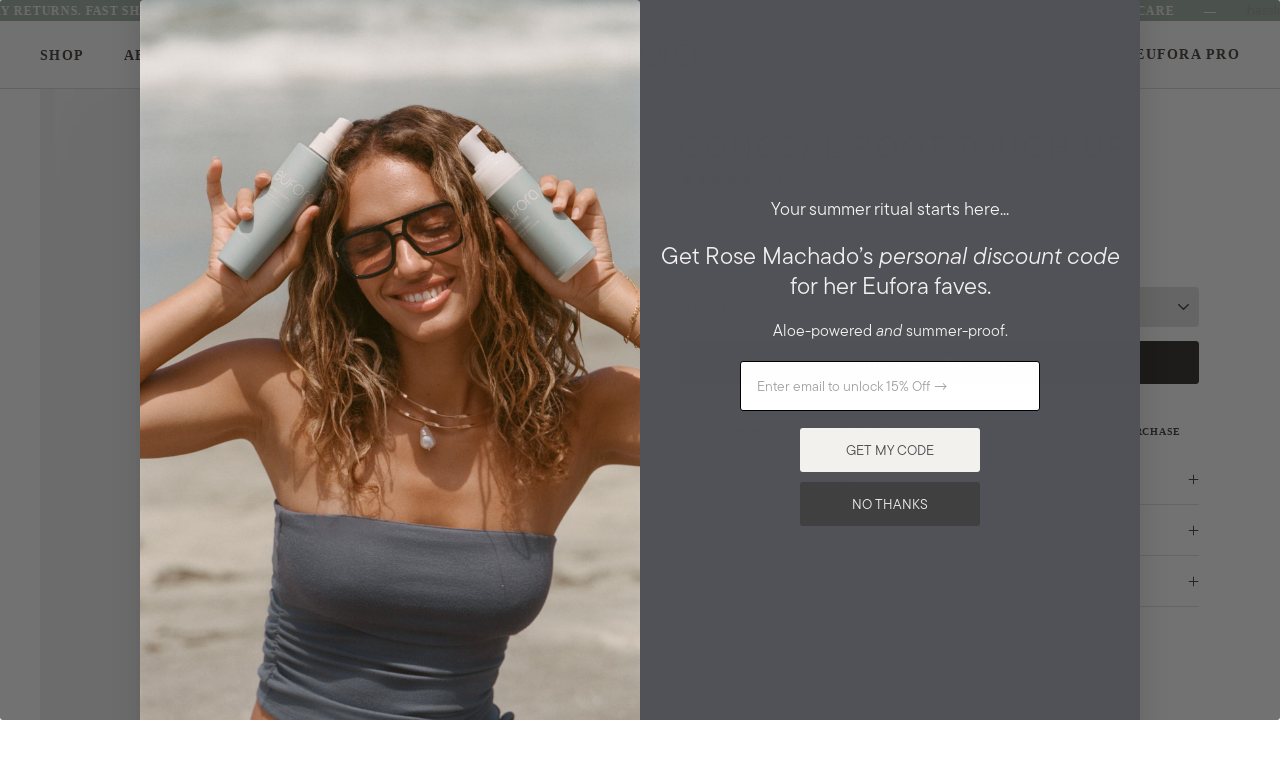

--- FILE ---
content_type: text/html; charset=utf-8
request_url: https://eufora.net/collections/all-products/products/conceal-root-touch-up
body_size: 67578
content:
<!doctype html>
<html class="no-js" lang="en" dir="ltr">
  <head>
<link rel='preconnect dns-prefetch' href='https://api.config-security.com/' crossorigin />
<link rel='preconnect dns-prefetch' href='https://conf.config-security.com/' crossorigin />
<link rel='preconnect dns-prefetch' href='https://whale.camera/' crossorigin />
<script>
/* >> TriplePixel :: start*/
window.TriplePixelData={TripleName:"shop-eufora.myshopify.com",ver:"2.12",plat:"SHOPIFY",isHeadless:false},function(W,H,A,L,E,_,B,N){function O(U,T,P,H,R){void 0===R&&(R=!1),H=new XMLHttpRequest,P?(H.open("POST",U,!0),H.setRequestHeader("Content-Type","text/plain")):H.open("GET",U,!0),H.send(JSON.stringify(P||{})),H.onreadystatechange=function(){4===H.readyState&&200===H.status?(R=H.responseText,U.includes(".txt")?eval(R):P||(N[B]=R)):(299<H.status||H.status<200)&&T&&!R&&(R=!0,O(U,T-1,P))}}if(N=window,!N[H+"sn"]){N[H+"sn"]=1,L=function(){return Date.now().toString(36)+"_"+Math.random().toString(36)};try{A.setItem(H,1+(0|A.getItem(H)||0)),(E=JSON.parse(A.getItem(H+"U")||"[]")).push({u:location.href,r:document.referrer,t:Date.now(),id:L()}),A.setItem(H+"U",JSON.stringify(E))}catch(e){}var i,m,p;A.getItem('"!nC`')||(_=A,A=N,A[H]||(E=A[H]=function(t,e,a){return void 0===a&&(a=[]),"State"==t?E.s:(W=L(),(E._q=E._q||[]).push([W,t,e].concat(a)),W)},E.s="Installed",E._q=[],E.ch=W,B="configSecurityConfModel",N[B]=1,O("https://conf.config-security.com/model",5),i=L(),m=A[atob("c2NyZWVu")],_.setItem("di_pmt_wt",i),p={id:i,action:"profile",avatar:_.getItem("auth-security_rand_salt_"),time:m[atob("d2lkdGg=")]+":"+m[atob("aGVpZ2h0")],host:A.TriplePixelData.TripleName,plat:A.TriplePixelData.plat,url:window.location.href,ref:document.referrer,ver:A.TriplePixelData.ver},O("https://api.config-security.com/event",5,p),O("https://whale.camera/live/dot.txt",5)))}}("","TriplePixel",localStorage);
/* << TriplePixel :: end*/
</script>
    <meta charset="utf-8">
    <meta http-equiv="X-UA-Compatible" content="IE=edge,chrome=1">
    <meta name="viewport" content="width=device-width,initial-scale=1">
    <meta name="theme-color" content="#423e3a">
    <link rel="canonical" href="https://eufora.net/products/conceal-root-touch-up">

    
    <link rel="preload" as="script" href="//eufora.net/cdn/shop/t/120/assets/event.move.js?v=131601707956438680031745218747">
    <link rel="preload" as="script" href="//eufora.net/cdn/shop/t/120/assets/twentytwenty.js?v=83124832990330012851745218754">
    <link rel="preload" as="script" href="//eufora.net/cdn/shop/t/120/assets/theme.js?v=68814322005721391481749125731">
    <link rel="preload" as="script" href="//eufora.net/cdn/shop/t/120/assets/custom.js?v=24320858666620475891748883492">
    <link rel="preconnect" href="https://cdn.shopify.com">
    <link rel="preconnect" href="https://fonts.shopifycdn.com">
    <link rel="dns-prefetch" href="https://productreviews.shopifycdn.com">
    <link rel="dns-prefetch" href="https://ajax.googleapis.com">
    <link rel="dns-prefetch" href="https://maps.googleapis.com">
    <link rel="dns-prefetch" href="https://maps.gstatic.com"><link rel="shortcut icon" href="//eufora.net/cdn/shop/files/Favicon_EUFORA_32x32.png?v=1668798629" type="image/png"><title>Conceal Root Touch Up
&ndash; Eufora International
</title>
<meta name="description" content="Provides just the right amount of coverage, precisely where you need it, for flawless all day concealing. Ionic Attraction allows pigments to strongly adhere to hair providing high coverage and help to minimize product transfer. Key Benefits Unique retractable brush for easy application Leaves a natural finish Great fo"><meta property="og:site_name" content="Eufora International">
  <meta property="og:url" content="https://eufora.net/products/conceal-root-touch-up">
  <meta property="og:title" content="Conceal Root Touch Up">
  <meta property="og:type" content="product">
  <meta property="og:description" content="Provides just the right amount of coverage, precisely where you need it, for flawless all day concealing. Ionic Attraction allows pigments to strongly adhere to hair providing high coverage and help to minimize product transfer. Key Benefits Unique retractable brush for easy application Leaves a natural finish Great fo"><meta property="og:image" content="http://eufora.net/cdn/shop/products/STYLE_CONCEAL_86a42d31-9a54-4035-8a82-d1575132bb79.jpg?v=1661199559">
    <meta property="og:image:secure_url" content="https://eufora.net/cdn/shop/products/STYLE_CONCEAL_86a42d31-9a54-4035-8a82-d1575132bb79.jpg?v=1661199559">
    <meta property="og:image:width" content="1800">
    <meta property="og:image:height" content="2100"><meta name="twitter:site" content="@#">
  <meta name="twitter:card" content="summary_large_image">
  <meta name="twitter:title" content="Conceal Root Touch Up">
  <meta name="twitter:description" content="Provides just the right amount of coverage, precisely where you need it, for flawless all day concealing. Ionic Attraction allows pigments to strongly adhere to hair providing high coverage and help to minimize product transfer. Key Benefits Unique retractable brush for easy application Leaves a natural finish Great fo">
<style data-shopify>@font-face {
      font-family: 'IvyOra Display';
      src: url('https://cdn.shopify.com/s/files/1/2979/0124/files/IvyOraDisplay-Regular.woff?v=1745301936') format('woff'),
      font-weight: normal;
      font-style: normal;
      font-display: swap;
  }

  @font-face {
      font-family: 'IvyOra Display Regular';
      src: url('https://cdn.shopify.com/s/files/1/2979/0124/files/IvyOraDisplay-RegularItalic.woff?v=1745302003') format('woff'),
      font-weight: normal;
      font-style: italic;
      font-display: swap;
  }

  @font-face {
      font-family: 'IvyOra Display Regular';
      src: url('https://cdn.shopify.com/s/files/1/2979/0124/files/IvyOraDisplay-RegularItalic_1.woff?v=1745302048') format('woff'),
      font-weight: normal;
      font-style: italic;
      font-display: swap;
  }

  @font-face {
      font-family: 'IvyOra Display';
      src: url('https://cdn.shopify.com/s/files/1/2979/0124/files/IvyOraDisplay-Regular_1.woff?v=1745302090') format('woff'),
      font-weight: normal;
      font-style: normal;
      font-display: swap;
  }

  @font-face {
      font-family: 'IvyOra Display';
      src: url('https://cdn.shopify.com/s/files/1/2979/0124/files/IvyOraDisplay-Regular_2.woff?v=1745302165') format('woff'),
      font-weight: normal;
      font-style: normal;
      font-display: swap;
  }

  @font-face {
      font-family: 'IvyOra Display Regular';
      src: url('https://cdn.shopify.com/s/files/1/2979/0124/files/IvyOraDisplay-RegularItalic_2.woff?v=1745302294') format('woff'),
      font-weight: normal;
      font-style: italic;
      font-display: swap;
  }

      /* PRO FONT */
@font-face {
    font-family: 'TT Commons Pro Expand Normal';
    src:  url('https://cdn.shopify.com/s/files/1/2979/0124/files/TTCommonsProExp-Normal.woff?v=1746163885') format('woff'),
    font-weight: normal;
    font-style: normal;
    font-display: swap;
}
  @font-face {
    font-family: 'TT Commons Pro Expand DB';
    src: url('https://cdn.shopify.com/s/files/1/2979/0124/files/TTCommonsProExp-Db.woff?v=1746163893') format('woff'),
    font-weight: 600;
    font-style: normal;
    font-display: swap;
}
  @font-face {
    font-family: 'TT Commons Pro Expand bold';
    src: url('https://cdn.shopify.com/s/files/1/2979/0124/files/TTCommonsProExp-Bd.woff?v=1746163892') format('woff'),
    font-weight: bold;
    font-style: normal;
    font-display: swap;
}


    /* PRO FONT */
    @font-face {
      font-family: 'RaffishlyRegular';
      src: url('https://cdn.shopify.com/s/files/1/2979/0124/files/RaffishlyRegular.woff?v=1698729047 ') format('woff');
      font-style: normal;
      font-display: swap;
    }
    
    @font-face {
        font-family: 'TT_Commons_Pro_Bold';
        /* src: url('https://cdn.shopify.com/s/files/1/2979/0124/files/TT_Commons_Pro_Bold.otf?v=1688100754') format('otf'); */
        src: url('https://cdn.shopify.com/s/files/1/2979/0124/files/TT_Commons_Pro_Bold_0eca6073-bcb2-48e0-a60f-bf9c0b6320f1.woff?v=1702622539') format('woff');
        font-weight:bold;
        font-style: normal;
        font-display: swap;
      }
    @font-face {
        font-family: 'TT_Commons_Pro_DemiBold';
        /* src: url('https://cdn.shopify.com/s/files/1/2979/0124/files/TT_Commons_Pro_DemiBold.otf?v=1702619615') format('otf'); */
        src: url('https://cdn.shopify.com/s/files/1/2979/0124/files/TT_Commons_Pro_DemiBold.woff?v=1702622539') format('woff');
        font-weight:bold;
        font-style: normal;
        font-display: swap;
      }
    @font-face {
        font-family: 'TT_Commons_Pro_Normal';
        /* src: url('https://cdn.shopify.com/s/files/1/2979/0124/files/TT_Commons_Pro_Normal.otf?v=1688100753') format('otf'); */
        src: url('https://cdn.shopify.com/s/files/1/2979/0124/files/TT_Commons_Pro_Normal.woff?v=1702622538') format('woff');
        font-style: normal;
        font-display: swap;
      }
    @font-face {
        font-family: 'TT_Commons_Pro_Medium';
        /* src: url('https://cdn.shopify.com/s/files/1/2979/0124/files/TT_Commons_Pro_Medium.otf?v=1688100754') format('otf'); */
        src: url('https://cdn.shopify.com/s/files/1/2979/0124/files/TT_Commons_Pro_Medium_e7eb27e1-5e90-4f3d-bb4a-b0ac556bcb03.woff?v=1702622538') format('woff');
        font-style: normal;
        font-display: swap;
      }
      @font-face {
        font-family: 'TabacGlamG3_italic';
        /* src: url('https://cdn.shopify.com/s/files/1/2979/0124/files/TabacGlamG3-Italic.otf?v=1702356437'); */
          src: url('https://cdn.shopify.com/s/files/1/2979/0124/files/TabacGlamG3-Italic.woff?v=1702622538') format('woff');
            font-weight: normal;
            font-style: italic;
            font-display: swap;
      }
      @font-face {
        font-family: 'TabacGlamG3_reguler';
        /* src: url('https://cdn.shopify.com/s/files/1/2979/0124/files/TabacGlamG3-Regular.otf?v=1702356437'); */
          src: url('https://cdn.shopify.com/s/files/1/2979/0124/files/TabacGlamG3-Regular.woff?v=1702622538') format('woff');
            font-weight: normal;
            font-style: normal;
            font-display: swap;
      }
      @font-face {
        font-family: 'TabacGlamG1_bold';
          src: url('https://cdn.shopify.com/s/files/1/2979/0124/files/TabacGlamG1-Bold.woff?v=1703576148') format('woff');
            font-weight: bold;
            font-style: normal;
            font-display: swap;
      }
    
</style><link href="https://unpkg.com/aos@2.3.1/dist/aos.css" rel="stylesheet">
    <link href="//eufora.net/cdn/shop/t/120/assets/twentytwenty.scss.css?v=92762554681973647311747052609" rel="stylesheet" type="text/css" media="all" />
    <link href="//eufora.net/cdn/shop/t/120/assets/theme.css?v=16090090127509034861762449930" rel="stylesheet" type="text/css" media="all" />
      <link href="//eufora.net/cdn/shop/t/120/assets/swiper-bundle.min.css?v=6013296237943096601747052566" rel="stylesheet" type="text/css" media="all" />
<style data-shopify>:root {
      --ttcommonsproexp-db: 'TT Commons Pro Expand DB';
  --ttcommonsproexp-normal: 'TT Commons Pro Expand Normal';
      --ttcommonsproexp-bd: 'TT Commons Pro Expand bold';
    --IvyOraDisplayRegular: 'IvyOra Display Regular';
    --new-black-color: #423E3A;
      --new-green-color: #697C70;
      
      --typeHeaderPrimary: TT_Commons_Pro_DemiBold;
      
    --typeButtonFont:TT_Commons_Pro_Medium;
    --typeHeaderFallback: sans-serif;
    --typeHeaderSize: 36px;
    --typeHeaderWeight: 400;
    --typeHeaderLineHeight: 1.2;
    --typeHeaderSpacing: 0.0em;

      
      --typeBasePrimary:TT_Commons_Pro_Normal;
        
    --typeBaseFallback:sans-serif;
    --typeBaseSize: 16px;
    --typeBaseWeight: 300;
    --typeBaseSpacing: 0.0em;
    --typeBaseLineHeight: 1.5;

    --colorSmallImageBg: #ffffff;
    --colorSmallImageBgDark: #f7f7f7;
    --colorLargeImageBg: #0f0f0f;
    --colorLargeImageBgLight: #303030;

    --iconWeight: 4px;
    --iconLinecaps: miter;
    --subscriptionBorderColor:#423e3a;
    --subscriptionRadioColor:#423e3a;

    
      --buttonRadius: 3px;
      --btnPadding: 11px 25px;
    

    
      --roundness: 0px;
    

    
      --gridThickness: 0px;
    

    --productTileMargin: 0%;
    --collectionTileMargin: 0%;

    --swatchSize: 40px;

      --bb-border-color: #423E3A;
    --bb-modal-font-color: #423E3A;
    --oke-avatar-placeholderTextColor: #423E3A;
  }

  @media screen and (max-width: 768px) {
    :root {
      --typeBaseSize: 14px;

      
        --roundness: 0px;
        --btnPadding: 9px 17px;
      
    }
  }</style>
      <script>
        var discount_thresold_1 = 10000;
         var first_before_msg = "You are \u003cb\u003eXX\u003c\/b\u003e away from Free Shipping!";
         var unlock_freeshipping_msj = "\u003cb\u003eCongrats!\u003c\/b\u003e You have free shipping.";
      </script>
    

    

    <script>
      document.documentElement.className = document.documentElement.className.replace('no-js', 'js');

      window.theme = window.theme || {};
      theme.routes = {
        home: "/",
        collections: "/collections",
        cart: "/cart.js",
        cartPage: "/cart",
        cartAdd: "/cart/add.js",
        cartChange: "/cart/change.js",
        search: "/search"
      };
      theme.strings = {
        soldOut: "Sold Out",
        unavailable: "Unavailable",
        inStockLabel: "In stock, ready to ship",
        stockLabel: "Low stock - Few items items left",
        willNotShipUntil: "Ready to ship [date]",
        willBeInStockAfter: "Back in stock [date]",
        waitingForStock: "Inventory on the way",
        savePrice: "Save [saved_amount]",
        cartEmpty: "Your cart is currently empty.",
        cartTermsConfirmation: "You must agree with the terms and conditions of sales to check out",
        searchCollections: "Collections:",
        searchPages: "Pages:",
        searchArticles: "Articles:"
      };
      theme.settings = {
        dynamicVariantsEnable: true,
        cartType: "dropdown",
        isCustomerTemplate: false,
        moneyFormat: "${{amount}}",
        saveType: "percent",
        productImageSize: "natural",
        productImageCover: false,
        predictiveSearch: true,
        predictiveSearchType: "product",
        superScriptSetting: true,
        superScriptPrice: true,
        quickView: true,
        quickAdd: true,
        themeName: 'Expanse',
        themeVersion: "2.5.1",  
        define_module_url:"/collections/hair-destiny"
      };
      // 5. Product Object
      
      window.theme.product_json = {"id":4734767923281,"title":"Conceal Root Touch Up","handle":"conceal-root-touch-up","description":"\u003cp data-mce-fragment=\"1\"\u003e\u003cspan data-mce-fragment=\"1\" mce-data-marked=\"1\"\u003eProvides just the right amount of coverage, precisely where you need it, for flawless all day concealing. Ionic Attraction allows pigments to strongly adhere to hair providing high coverage and help to minimize product transfer. \u003c\/span\u003e\u003c\/p\u003e\n\u003ch4 class=\"accordion\" id=\"section1\" data-mce-fragment=\"1\"\u003e\u003cstrong data-mce-fragment=\"1\"\u003eKey Benefits\u003c\/strong\u003e\u003c\/h4\u003e\n\u003cul data-mce-fragment=\"1\"\u003e\n\u003cli data-mce-fragment=\"1\"\u003eUnique retractable brush for easy application\u003c\/li\u003e\n\u003cli data-mce-fragment=\"1\"\u003eLeaves a natural finish\u003c\/li\u003e\n\u003cli data-mce-fragment=\"1\"\u003eGreat for all hair types\u003c\/li\u003e\n\u003cli data-mce-fragment=\"1\"\u003eLasts until your next shampoo\u003c\/li\u003e\n\u003c\/ul\u003e\n\u003ch4 data-mce-fragment=\"1\"\u003e\u003cstrong data-mce-fragment=\"1\"\u003eIdeal For\u003c\/strong\u003e\u003c\/h4\u003e\n\u003cp data-mce-fragment=\"1\"\u003e\u003cspan data-mce-fragment=\"1\"\u003eStraight, wavy and curly hair with fine to coarse texture. \u003c\/span\u003e\u003c\/p\u003e\n\u003cul data-mce-fragment=\"1\"\u003e\u003c\/ul\u003e\n\u003ch4 data-mce-fragment=\"1\"\u003e\u003cstrong data-mce-fragment=\"1\"\u003eAlways Safe For\u003c\/strong\u003e\u003c\/h4\u003e\n\u003cp data-mce-fragment=\"1\"\u003eColor treated, chemically-treated, keratin treated and relaxed hair.\u003c\/p\u003e\n\u003ch4 data-mce-fragment=\"1\"\u003e\n\u003cstrong data-mce-fragment=\"1\"\u003e\u003c\/strong\u003e\u003cstrong data-mce-fragment=\"1\"\u003eHow to Use\u003c\/strong\u003e\n\u003c\/h4\u003e\n\u003cp class=\"accordion\" data-mce-fragment=\"1\"\u003eStyle hair as usual. Conceal should be applied before finishing spray. Prime Brush* and apply to hair with a patting motion, working from the crown forward to the hair line.\u003c\/p\u003e\n\u003cp class=\"accordion\" data-mce-fragment=\"1\"\u003e\u003cem data-mce-fragment=\"1\"\u003e*Prime Brush: Pat brush on the back of the hand two or three times until powder releases.\u003c\/em\u003e\u003c\/p\u003e","published_at":"2020-11-19T19:30:53-08:00","created_at":"2020-11-19T18:23:15-08:00","vendor":"EuforaStyle","type":"Style, Prep \u0026 Finish","tags":["_ideal_All Hair Types","_ideal_Temporary Grey Coverage","_label_Best Seller","Chemically Processed - HT","Coarse \/ Thick","Coily - HT","Color Fadage - Ch","Color Treated - HT","Curly - HT","Damaged \/ Brittle \/ Fragile - Ch","Dry - Ch","Dull \u0026 Lacks Shine - Ch","Fine - HT","Flat \u0026 Lifeless Hair - Ch","Frizzy - Ch","Gluten Free","Hair Loss - Ch","Holiday","Mineral Oil Free","Nothing like my hair as is - Ch","Oily - Ch","Open Stock","Organic Aloe Vera","Paraben Free","Petrolatum Free","QUIZ - Conceal","Sensitive - HT","Speciality","Straight (Flat) - HT","Tangled - Ch","Temporary Color","Temporary Color - So","Temporary Root Touch-Up  - So","Textured - HT","Thinning - HT","Unruly - Ch","Vegan","Wavy - HT"],"price":3450,"price_min":3450,"price_max":3450,"available":true,"price_varies":false,"compare_at_price":3450,"compare_at_price_min":3450,"compare_at_price_max":3450,"compare_at_price_varies":false,"variants":[{"id":32766760452177,"title":"Dark Brown","option1":"Dark Brown","option2":null,"option3":null,"sku":"PE\/CONCEAL-DKBRN","requires_shipping":true,"taxable":true,"featured_image":{"id":30833048846417,"product_id":4734767923281,"position":1,"created_at":"2022-08-22T12:49:19-07:00","updated_at":"2022-08-22T13:19:19-07:00","alt":null,"width":1800,"height":2100,"src":"\/\/eufora.net\/cdn\/shop\/products\/STYLE_CONCEAL_86a42d31-9a54-4035-8a82-d1575132bb79.jpg?v=1661199559","variant_ids":[32766760452177,32766760484945,32766760517713,32766760550481]},"available":true,"name":"Conceal Root Touch Up - Dark Brown","public_title":"Dark Brown","options":["Dark Brown"],"price":3450,"weight":44,"compare_at_price":3450,"inventory_management":null,"barcode":"810292014872","featured_media":{"alt":null,"id":23362996568145,"position":1,"preview_image":{"aspect_ratio":0.857,"height":2100,"width":1800,"src":"\/\/eufora.net\/cdn\/shop\/products\/STYLE_CONCEAL_86a42d31-9a54-4035-8a82-d1575132bb79.jpg?v=1661199559"}},"requires_selling_plan":false,"selling_plan_allocations":[{"price_adjustments":[{"position":1,"price":3278}],"price":3278,"compare_at_price":3450,"per_delivery_price":3278,"selling_plan_id":676888657,"selling_plan_group_id":"7bccd46681b919a16e2542687e31c961895e1255"},{"price_adjustments":[{"position":1,"price":3278}],"price":3278,"compare_at_price":3450,"per_delivery_price":3278,"selling_plan_id":676954193,"selling_plan_group_id":"7bccd46681b919a16e2542687e31c961895e1255"},{"price_adjustments":[{"position":1,"price":3278}],"price":3278,"compare_at_price":3450,"per_delivery_price":3278,"selling_plan_id":676986961,"selling_plan_group_id":"7bccd46681b919a16e2542687e31c961895e1255"}],"quantity_rule":{"min":1,"max":null,"increment":1}},{"id":32766760484945,"title":"Brown","option1":"Brown","option2":null,"option3":null,"sku":"PE\/CONCEAL-BRN","requires_shipping":true,"taxable":true,"featured_image":{"id":30833048846417,"product_id":4734767923281,"position":1,"created_at":"2022-08-22T12:49:19-07:00","updated_at":"2022-08-22T13:19:19-07:00","alt":null,"width":1800,"height":2100,"src":"\/\/eufora.net\/cdn\/shop\/products\/STYLE_CONCEAL_86a42d31-9a54-4035-8a82-d1575132bb79.jpg?v=1661199559","variant_ids":[32766760452177,32766760484945,32766760517713,32766760550481]},"available":true,"name":"Conceal Root Touch Up - Brown","public_title":"Brown","options":["Brown"],"price":3450,"weight":44,"compare_at_price":3450,"inventory_management":null,"barcode":"810292014889","featured_media":{"alt":null,"id":23362996568145,"position":1,"preview_image":{"aspect_ratio":0.857,"height":2100,"width":1800,"src":"\/\/eufora.net\/cdn\/shop\/products\/STYLE_CONCEAL_86a42d31-9a54-4035-8a82-d1575132bb79.jpg?v=1661199559"}},"requires_selling_plan":false,"selling_plan_allocations":[{"price_adjustments":[{"position":1,"price":3278}],"price":3278,"compare_at_price":3450,"per_delivery_price":3278,"selling_plan_id":676888657,"selling_plan_group_id":"7bccd46681b919a16e2542687e31c961895e1255"},{"price_adjustments":[{"position":1,"price":3278}],"price":3278,"compare_at_price":3450,"per_delivery_price":3278,"selling_plan_id":676954193,"selling_plan_group_id":"7bccd46681b919a16e2542687e31c961895e1255"},{"price_adjustments":[{"position":1,"price":3278}],"price":3278,"compare_at_price":3450,"per_delivery_price":3278,"selling_plan_id":676986961,"selling_plan_group_id":"7bccd46681b919a16e2542687e31c961895e1255"}],"quantity_rule":{"min":1,"max":null,"increment":1}},{"id":32766760517713,"title":"Auburn","option1":"Auburn","option2":null,"option3":null,"sku":"FE\/CABN","requires_shipping":true,"taxable":true,"featured_image":{"id":30833048846417,"product_id":4734767923281,"position":1,"created_at":"2022-08-22T12:49:19-07:00","updated_at":"2022-08-22T13:19:19-07:00","alt":null,"width":1800,"height":2100,"src":"\/\/eufora.net\/cdn\/shop\/products\/STYLE_CONCEAL_86a42d31-9a54-4035-8a82-d1575132bb79.jpg?v=1661199559","variant_ids":[32766760452177,32766760484945,32766760517713,32766760550481]},"available":false,"name":"Conceal Root Touch Up - Auburn","public_title":"Auburn","options":["Auburn"],"price":3450,"weight":44,"compare_at_price":3450,"inventory_management":"shopify","barcode":"810292014902","featured_media":{"alt":null,"id":23362996568145,"position":1,"preview_image":{"aspect_ratio":0.857,"height":2100,"width":1800,"src":"\/\/eufora.net\/cdn\/shop\/products\/STYLE_CONCEAL_86a42d31-9a54-4035-8a82-d1575132bb79.jpg?v=1661199559"}},"requires_selling_plan":false,"selling_plan_allocations":[{"price_adjustments":[{"position":1,"price":3278}],"price":3278,"compare_at_price":3450,"per_delivery_price":3278,"selling_plan_id":676888657,"selling_plan_group_id":"7bccd46681b919a16e2542687e31c961895e1255"},{"price_adjustments":[{"position":1,"price":3278}],"price":3278,"compare_at_price":3450,"per_delivery_price":3278,"selling_plan_id":676954193,"selling_plan_group_id":"7bccd46681b919a16e2542687e31c961895e1255"},{"price_adjustments":[{"position":1,"price":3278}],"price":3278,"compare_at_price":3450,"per_delivery_price":3278,"selling_plan_id":676986961,"selling_plan_group_id":"7bccd46681b919a16e2542687e31c961895e1255"}],"quantity_rule":{"min":1,"max":null,"increment":1}},{"id":32766760550481,"title":"Blonde","option1":"Blonde","option2":null,"option3":null,"sku":"PE\/CONCEAL-BLND","requires_shipping":true,"taxable":true,"featured_image":{"id":30833048846417,"product_id":4734767923281,"position":1,"created_at":"2022-08-22T12:49:19-07:00","updated_at":"2022-08-22T13:19:19-07:00","alt":null,"width":1800,"height":2100,"src":"\/\/eufora.net\/cdn\/shop\/products\/STYLE_CONCEAL_86a42d31-9a54-4035-8a82-d1575132bb79.jpg?v=1661199559","variant_ids":[32766760452177,32766760484945,32766760517713,32766760550481]},"available":true,"name":"Conceal Root Touch Up - Blonde","public_title":"Blonde","options":["Blonde"],"price":3450,"weight":44,"compare_at_price":3450,"inventory_management":null,"barcode":"810292014896","featured_media":{"alt":null,"id":23362996568145,"position":1,"preview_image":{"aspect_ratio":0.857,"height":2100,"width":1800,"src":"\/\/eufora.net\/cdn\/shop\/products\/STYLE_CONCEAL_86a42d31-9a54-4035-8a82-d1575132bb79.jpg?v=1661199559"}},"requires_selling_plan":false,"selling_plan_allocations":[{"price_adjustments":[{"position":1,"price":3278}],"price":3278,"compare_at_price":3450,"per_delivery_price":3278,"selling_plan_id":676888657,"selling_plan_group_id":"7bccd46681b919a16e2542687e31c961895e1255"},{"price_adjustments":[{"position":1,"price":3278}],"price":3278,"compare_at_price":3450,"per_delivery_price":3278,"selling_plan_id":676954193,"selling_plan_group_id":"7bccd46681b919a16e2542687e31c961895e1255"},{"price_adjustments":[{"position":1,"price":3278}],"price":3278,"compare_at_price":3450,"per_delivery_price":3278,"selling_plan_id":676986961,"selling_plan_group_id":"7bccd46681b919a16e2542687e31c961895e1255"}],"quantity_rule":{"min":1,"max":null,"increment":1}}],"images":["\/\/eufora.net\/cdn\/shop\/products\/STYLE_CONCEAL_86a42d31-9a54-4035-8a82-d1575132bb79.jpg?v=1661199559"],"featured_image":"\/\/eufora.net\/cdn\/shop\/products\/STYLE_CONCEAL_86a42d31-9a54-4035-8a82-d1575132bb79.jpg?v=1661199559","options":["Color"],"media":[{"alt":null,"id":23362996568145,"position":1,"preview_image":{"aspect_ratio":0.857,"height":2100,"width":1800,"src":"\/\/eufora.net\/cdn\/shop\/products\/STYLE_CONCEAL_86a42d31-9a54-4035-8a82-d1575132bb79.jpg?v=1661199559"},"aspect_ratio":0.857,"height":2100,"media_type":"image","src":"\/\/eufora.net\/cdn\/shop\/products\/STYLE_CONCEAL_86a42d31-9a54-4035-8a82-d1575132bb79.jpg?v=1661199559","width":1800}],"requires_selling_plan":false,"selling_plan_groups":[{"id":"7bccd46681b919a16e2542687e31c961895e1255","name":"Conceal Root Touch Up","options":[{"name":"30 Day(s), 60 Day(s), 90 Day(s)","position":1,"values":["30 Day(s)","60 Day(s)","90 Day(s)"]}],"selling_plans":[{"id":676888657,"name":"Deliver every 30 Days","description":null,"options":[{"name":"30 Day(s), 60 Day(s), 90 Day(s)","position":1,"value":"30 Day(s)"}],"recurring_deliveries":true,"price_adjustments":[{"order_count":null,"position":1,"value_type":"percentage","value":5}],"checkout_charge":{"value_type":"percentage","value":100}},{"id":676954193,"name":"Deliver every 60 Days","description":null,"options":[{"name":"30 Day(s), 60 Day(s), 90 Day(s)","position":1,"value":"60 Day(s)"}],"recurring_deliveries":true,"price_adjustments":[{"order_count":null,"position":1,"value_type":"percentage","value":5}],"checkout_charge":{"value_type":"percentage","value":100}},{"id":676986961,"name":"Deliver every 90 Days","description":null,"options":[{"name":"30 Day(s), 60 Day(s), 90 Day(s)","position":1,"value":"90 Day(s)"}],"recurring_deliveries":true,"price_adjustments":[{"order_count":null,"position":1,"value_type":"percentage","value":5}],"checkout_charge":{"value_type":"percentage","value":100}}],"app_id":"294517"}],"content":"\u003cp data-mce-fragment=\"1\"\u003e\u003cspan data-mce-fragment=\"1\" mce-data-marked=\"1\"\u003eProvides just the right amount of coverage, precisely where you need it, for flawless all day concealing. Ionic Attraction allows pigments to strongly adhere to hair providing high coverage and help to minimize product transfer. \u003c\/span\u003e\u003c\/p\u003e\n\u003ch4 class=\"accordion\" id=\"section1\" data-mce-fragment=\"1\"\u003e\u003cstrong data-mce-fragment=\"1\"\u003eKey Benefits\u003c\/strong\u003e\u003c\/h4\u003e\n\u003cul data-mce-fragment=\"1\"\u003e\n\u003cli data-mce-fragment=\"1\"\u003eUnique retractable brush for easy application\u003c\/li\u003e\n\u003cli data-mce-fragment=\"1\"\u003eLeaves a natural finish\u003c\/li\u003e\n\u003cli data-mce-fragment=\"1\"\u003eGreat for all hair types\u003c\/li\u003e\n\u003cli data-mce-fragment=\"1\"\u003eLasts until your next shampoo\u003c\/li\u003e\n\u003c\/ul\u003e\n\u003ch4 data-mce-fragment=\"1\"\u003e\u003cstrong data-mce-fragment=\"1\"\u003eIdeal For\u003c\/strong\u003e\u003c\/h4\u003e\n\u003cp data-mce-fragment=\"1\"\u003e\u003cspan data-mce-fragment=\"1\"\u003eStraight, wavy and curly hair with fine to coarse texture. \u003c\/span\u003e\u003c\/p\u003e\n\u003cul data-mce-fragment=\"1\"\u003e\u003c\/ul\u003e\n\u003ch4 data-mce-fragment=\"1\"\u003e\u003cstrong data-mce-fragment=\"1\"\u003eAlways Safe For\u003c\/strong\u003e\u003c\/h4\u003e\n\u003cp data-mce-fragment=\"1\"\u003eColor treated, chemically-treated, keratin treated and relaxed hair.\u003c\/p\u003e\n\u003ch4 data-mce-fragment=\"1\"\u003e\n\u003cstrong data-mce-fragment=\"1\"\u003e\u003c\/strong\u003e\u003cstrong data-mce-fragment=\"1\"\u003eHow to Use\u003c\/strong\u003e\n\u003c\/h4\u003e\n\u003cp class=\"accordion\" data-mce-fragment=\"1\"\u003eStyle hair as usual. Conceal should be applied before finishing spray. Prime Brush* and apply to hair with a patting motion, working from the crown forward to the hair line.\u003c\/p\u003e\n\u003cp class=\"accordion\" data-mce-fragment=\"1\"\u003e\u003cem data-mce-fragment=\"1\"\u003e*Prime Brush: Pat brush on the back of the hand two or three times until powder releases.\u003c\/em\u003e\u003c\/p\u003e"};
      
      theme.offer_progressbar=true;
    </script>

    <script>window.performance && window.performance.mark && window.performance.mark('shopify.content_for_header.start');</script><meta name="google-site-verification" content="LNolAER9MJ40q8b4OhDqQNFdEcbg3a5tBRAz430sO-A">
<meta id="shopify-digital-wallet" name="shopify-digital-wallet" content="/29790124/digital_wallets/dialog">
<meta name="shopify-checkout-api-token" content="ea7443486b76a02b1cc5088850981c6d">
<link rel="alternate" type="application/json+oembed" href="https://eufora.net/products/conceal-root-touch-up.oembed">
<script async="async" src="/checkouts/internal/preloads.js?locale=en-US"></script>
<link rel="preconnect" href="https://shop.app" crossorigin="anonymous">
<script async="async" src="https://shop.app/checkouts/internal/preloads.js?locale=en-US&shop_id=29790124" crossorigin="anonymous"></script>
<script id="apple-pay-shop-capabilities" type="application/json">{"shopId":29790124,"countryCode":"US","currencyCode":"USD","merchantCapabilities":["supports3DS"],"merchantId":"gid:\/\/shopify\/Shop\/29790124","merchantName":"Eufora International","requiredBillingContactFields":["postalAddress","email"],"requiredShippingContactFields":["postalAddress","email"],"shippingType":"shipping","supportedNetworks":["visa","masterCard","amex","discover","elo","jcb"],"total":{"type":"pending","label":"Eufora International","amount":"1.00"},"shopifyPaymentsEnabled":true,"supportsSubscriptions":true}</script>
<script id="shopify-features" type="application/json">{"accessToken":"ea7443486b76a02b1cc5088850981c6d","betas":["rich-media-storefront-analytics"],"domain":"eufora.net","predictiveSearch":true,"shopId":29790124,"locale":"en"}</script>
<script>var Shopify = Shopify || {};
Shopify.shop = "shop-eufora.myshopify.com";
Shopify.locale = "en";
Shopify.currency = {"active":"USD","rate":"1.0"};
Shopify.country = "US";
Shopify.theme = {"name":"[PDP ReDesign-21-Apr-2025] - LIVE","id":176740663659,"schema_name":"Expanse","schema_version":"2.5.1","theme_store_id":null,"role":"main"};
Shopify.theme.handle = "null";
Shopify.theme.style = {"id":null,"handle":null};
Shopify.cdnHost = "eufora.net/cdn";
Shopify.routes = Shopify.routes || {};
Shopify.routes.root = "/";</script>
<script type="module">!function(o){(o.Shopify=o.Shopify||{}).modules=!0}(window);</script>
<script>!function(o){function n(){var o=[];function n(){o.push(Array.prototype.slice.apply(arguments))}return n.q=o,n}var t=o.Shopify=o.Shopify||{};t.loadFeatures=n(),t.autoloadFeatures=n()}(window);</script>
<script>
  window.ShopifyPay = window.ShopifyPay || {};
  window.ShopifyPay.apiHost = "shop.app\/pay";
  window.ShopifyPay.redirectState = null;
</script>
<script id="shop-js-analytics" type="application/json">{"pageType":"product"}</script>
<script defer="defer" async type="module" src="//eufora.net/cdn/shopifycloud/shop-js/modules/v2/client.init-shop-cart-sync_CGREiBkR.en.esm.js"></script>
<script defer="defer" async type="module" src="//eufora.net/cdn/shopifycloud/shop-js/modules/v2/chunk.common_Bt2Up4BP.esm.js"></script>
<script type="module">
  await import("//eufora.net/cdn/shopifycloud/shop-js/modules/v2/client.init-shop-cart-sync_CGREiBkR.en.esm.js");
await import("//eufora.net/cdn/shopifycloud/shop-js/modules/v2/chunk.common_Bt2Up4BP.esm.js");

  window.Shopify.SignInWithShop?.initShopCartSync?.({"fedCMEnabled":true,"windoidEnabled":true});

</script>
<script defer="defer" async type="module" src="//eufora.net/cdn/shopifycloud/shop-js/modules/v2/client.payment-terms_BlOJedZ2.en.esm.js"></script>
<script defer="defer" async type="module" src="//eufora.net/cdn/shopifycloud/shop-js/modules/v2/chunk.common_Bt2Up4BP.esm.js"></script>
<script defer="defer" async type="module" src="//eufora.net/cdn/shopifycloud/shop-js/modules/v2/chunk.modal_Dk0o9ppo.esm.js"></script>
<script type="module">
  await import("//eufora.net/cdn/shopifycloud/shop-js/modules/v2/client.payment-terms_BlOJedZ2.en.esm.js");
await import("//eufora.net/cdn/shopifycloud/shop-js/modules/v2/chunk.common_Bt2Up4BP.esm.js");
await import("//eufora.net/cdn/shopifycloud/shop-js/modules/v2/chunk.modal_Dk0o9ppo.esm.js");

  
</script>
<script>
  window.Shopify = window.Shopify || {};
  if (!window.Shopify.featureAssets) window.Shopify.featureAssets = {};
  window.Shopify.featureAssets['shop-js'] = {"shop-cart-sync":["modules/v2/client.shop-cart-sync_CQNAmp__.en.esm.js","modules/v2/chunk.common_Bt2Up4BP.esm.js"],"init-windoid":["modules/v2/client.init-windoid_BMafEeJe.en.esm.js","modules/v2/chunk.common_Bt2Up4BP.esm.js"],"shop-cash-offers":["modules/v2/client.shop-cash-offers_3d66YIS3.en.esm.js","modules/v2/chunk.common_Bt2Up4BP.esm.js","modules/v2/chunk.modal_Dk0o9ppo.esm.js"],"init-fed-cm":["modules/v2/client.init-fed-cm_B-WG4sqw.en.esm.js","modules/v2/chunk.common_Bt2Up4BP.esm.js"],"shop-toast-manager":["modules/v2/client.shop-toast-manager_DhuhblEJ.en.esm.js","modules/v2/chunk.common_Bt2Up4BP.esm.js"],"shop-button":["modules/v2/client.shop-button_B5xLHL5j.en.esm.js","modules/v2/chunk.common_Bt2Up4BP.esm.js"],"avatar":["modules/v2/client.avatar_BTnouDA3.en.esm.js"],"init-shop-email-lookup-coordinator":["modules/v2/client.init-shop-email-lookup-coordinator_hqFayTDE.en.esm.js","modules/v2/chunk.common_Bt2Up4BP.esm.js"],"init-shop-cart-sync":["modules/v2/client.init-shop-cart-sync_CGREiBkR.en.esm.js","modules/v2/chunk.common_Bt2Up4BP.esm.js"],"shop-login-button":["modules/v2/client.shop-login-button_g5QkWrqe.en.esm.js","modules/v2/chunk.common_Bt2Up4BP.esm.js","modules/v2/chunk.modal_Dk0o9ppo.esm.js"],"pay-button":["modules/v2/client.pay-button_Cuf0bNvL.en.esm.js","modules/v2/chunk.common_Bt2Up4BP.esm.js"],"init-shop-for-new-customer-accounts":["modules/v2/client.init-shop-for-new-customer-accounts_Bxwhl6__.en.esm.js","modules/v2/client.shop-login-button_g5QkWrqe.en.esm.js","modules/v2/chunk.common_Bt2Up4BP.esm.js","modules/v2/chunk.modal_Dk0o9ppo.esm.js"],"init-customer-accounts-sign-up":["modules/v2/client.init-customer-accounts-sign-up_al3d1WE3.en.esm.js","modules/v2/client.shop-login-button_g5QkWrqe.en.esm.js","modules/v2/chunk.common_Bt2Up4BP.esm.js","modules/v2/chunk.modal_Dk0o9ppo.esm.js"],"shop-follow-button":["modules/v2/client.shop-follow-button_B9MutJJO.en.esm.js","modules/v2/chunk.common_Bt2Up4BP.esm.js","modules/v2/chunk.modal_Dk0o9ppo.esm.js"],"checkout-modal":["modules/v2/client.checkout-modal_OBPaeP-J.en.esm.js","modules/v2/chunk.common_Bt2Up4BP.esm.js","modules/v2/chunk.modal_Dk0o9ppo.esm.js"],"init-customer-accounts":["modules/v2/client.init-customer-accounts_Brxa5h1K.en.esm.js","modules/v2/client.shop-login-button_g5QkWrqe.en.esm.js","modules/v2/chunk.common_Bt2Up4BP.esm.js","modules/v2/chunk.modal_Dk0o9ppo.esm.js"],"lead-capture":["modules/v2/client.lead-capture_BBBv1Qpe.en.esm.js","modules/v2/chunk.common_Bt2Up4BP.esm.js","modules/v2/chunk.modal_Dk0o9ppo.esm.js"],"shop-login":["modules/v2/client.shop-login_DoNRI_y4.en.esm.js","modules/v2/chunk.common_Bt2Up4BP.esm.js","modules/v2/chunk.modal_Dk0o9ppo.esm.js"],"payment-terms":["modules/v2/client.payment-terms_BlOJedZ2.en.esm.js","modules/v2/chunk.common_Bt2Up4BP.esm.js","modules/v2/chunk.modal_Dk0o9ppo.esm.js"]};
</script>
<script>(function() {
  var isLoaded = false;
  function asyncLoad() {
    if (isLoaded) return;
    isLoaded = true;
    var urls = ["https:\/\/eufora.net\/a\/ldc\/shopify.js?key=4acb92fdaeb8b9a91914ed6403f37ded3e0ea27a\u0026shop=shop-eufora.myshopify.com","https:\/\/script.crazyegg.com\/pages\/scripts\/0105\/2917.js?shop=shop-eufora.myshopify.com","\/\/staticw2.yotpo.com\/LBpm6ujQSjJ1n9FuZzAcl7xhE8UInaYJe8423cgD\/widget.js?shop=shop-eufora.myshopify.com","https:\/\/cdn-loyalty.yotpo.com\/loader\/bGF8_7d9UNGzyq7QnZPKyg.js?shop=shop-eufora.myshopify.com","https:\/\/live.bb.eight-cdn.com\/script.js?shop=shop-eufora.myshopify.com","https:\/\/d18eg7dreypte5.cloudfront.net\/scripts\/integrations\/subscription.js?shop=shop-eufora.myshopify.com","https:\/\/static.rechargecdn.com\/assets\/js\/widget.min.js?shop=shop-eufora.myshopify.com","https:\/\/cdn.shopify.com\/s\/files\/1\/2979\/0124\/t\/90\/assets\/subscribe-it.js?v=1689656857\u0026shop=shop-eufora.myshopify.com","https:\/\/api.socialsnowball.io\/js\/referral.js?shop=shop-eufora.myshopify.com","https:\/\/static.klaviyo.com\/onsite\/js\/klaviyo.js?company_id=TXMKq6\u0026shop=shop-eufora.myshopify.com","https:\/\/cdn.shoppinggives.com\/cc-utilities\/shopify.js?store-id=66a2dd17-3341-46d9-8b90-2d17c97a544d\u0026shop=shop-eufora.myshopify.com","https:\/\/admin.revenuehunt.com\/embed.js?shop=shop-eufora.myshopify.com","https:\/\/sdk.postscript.io\/sdk-script-loader.bundle.js?shopId=488684\u0026shop=shop-eufora.myshopify.com","https:\/\/sdk.postscript.io\/sdk-script-loader.bundle.js?shopId=488684\u0026shop=shop-eufora.myshopify.com"];
    for (var i = 0; i < urls.length; i++) {
      var s = document.createElement('script');
      s.type = 'text/javascript';
      s.async = true;
      s.src = urls[i];
      var x = document.getElementsByTagName('script')[0];
      x.parentNode.insertBefore(s, x);
    }
  };
  if(window.attachEvent) {
    window.attachEvent('onload', asyncLoad);
  } else {
    window.addEventListener('load', asyncLoad, false);
  }
})();</script>
<script id="__st">var __st={"a":29790124,"offset":-28800,"reqid":"90a72664-4be6-47db-8b6d-0e10560416f9-1762635881","pageurl":"eufora.net\/collections\/all-products\/products\/conceal-root-touch-up","u":"9149d274d10e","p":"product","rtyp":"product","rid":4734767923281};</script>
<script>window.ShopifyPaypalV4VisibilityTracking = true;</script>
<script id="captcha-bootstrap">!function(){'use strict';const t='contact',e='account',n='new_comment',o=[[t,t],['blogs',n],['comments',n],[t,'customer']],c=[[e,'customer_login'],[e,'guest_login'],[e,'recover_customer_password'],[e,'create_customer']],r=t=>t.map((([t,e])=>`form[action*='/${t}']:not([data-nocaptcha='true']) input[name='form_type'][value='${e}']`)).join(','),a=t=>()=>t?[...document.querySelectorAll(t)].map((t=>t.form)):[];function s(){const t=[...o],e=r(t);return a(e)}const i='password',u='form_key',d=['recaptcha-v3-token','g-recaptcha-response','h-captcha-response',i],f=()=>{try{return window.sessionStorage}catch{return}},m='__shopify_v',_=t=>t.elements[u];function p(t,e,n=!1){try{const o=window.sessionStorage,c=JSON.parse(o.getItem(e)),{data:r}=function(t){const{data:e,action:n}=t;return t[m]||n?{data:e,action:n}:{data:t,action:n}}(c);for(const[e,n]of Object.entries(r))t.elements[e]&&(t.elements[e].value=n);n&&o.removeItem(e)}catch(o){console.error('form repopulation failed',{error:o})}}const l='form_type',E='cptcha';function T(t){t.dataset[E]=!0}const w=window,h=w.document,L='Shopify',v='ce_forms',y='captcha';let A=!1;((t,e)=>{const n=(g='f06e6c50-85a8-45c8-87d0-21a2b65856fe',I='https://cdn.shopify.com/shopifycloud/storefront-forms-hcaptcha/ce_storefront_forms_captcha_hcaptcha.v1.5.2.iife.js',D={infoText:'Protected by hCaptcha',privacyText:'Privacy',termsText:'Terms'},(t,e,n)=>{const o=w[L][v],c=o.bindForm;if(c)return c(t,g,e,D).then(n);var r;o.q.push([[t,g,e,D],n]),r=I,A||(h.body.append(Object.assign(h.createElement('script'),{id:'captcha-provider',async:!0,src:r})),A=!0)});var g,I,D;w[L]=w[L]||{},w[L][v]=w[L][v]||{},w[L][v].q=[],w[L][y]=w[L][y]||{},w[L][y].protect=function(t,e){n(t,void 0,e),T(t)},Object.freeze(w[L][y]),function(t,e,n,w,h,L){const[v,y,A,g]=function(t,e,n){const i=e?o:[],u=t?c:[],d=[...i,...u],f=r(d),m=r(i),_=r(d.filter((([t,e])=>n.includes(e))));return[a(f),a(m),a(_),s()]}(w,h,L),I=t=>{const e=t.target;return e instanceof HTMLFormElement?e:e&&e.form},D=t=>v().includes(t);t.addEventListener('submit',(t=>{const e=I(t);if(!e)return;const n=D(e)&&!e.dataset.hcaptchaBound&&!e.dataset.recaptchaBound,o=_(e),c=g().includes(e)&&(!o||!o.value);(n||c)&&t.preventDefault(),c&&!n&&(function(t){try{if(!f())return;!function(t){const e=f();if(!e)return;const n=_(t);if(!n)return;const o=n.value;o&&e.removeItem(o)}(t);const e=Array.from(Array(32),(()=>Math.random().toString(36)[2])).join('');!function(t,e){_(t)||t.append(Object.assign(document.createElement('input'),{type:'hidden',name:u})),t.elements[u].value=e}(t,e),function(t,e){const n=f();if(!n)return;const o=[...t.querySelectorAll(`input[type='${i}']`)].map((({name:t})=>t)),c=[...d,...o],r={};for(const[a,s]of new FormData(t).entries())c.includes(a)||(r[a]=s);n.setItem(e,JSON.stringify({[m]:1,action:t.action,data:r}))}(t,e)}catch(e){console.error('failed to persist form',e)}}(e),e.submit())}));const S=(t,e)=>{t&&!t.dataset[E]&&(n(t,e.some((e=>e===t))),T(t))};for(const o of['focusin','change'])t.addEventListener(o,(t=>{const e=I(t);D(e)&&S(e,y())}));const B=e.get('form_key'),M=e.get(l),P=B&&M;t.addEventListener('DOMContentLoaded',(()=>{const t=y();if(P)for(const e of t)e.elements[l].value===M&&p(e,B);[...new Set([...A(),...v().filter((t=>'true'===t.dataset.shopifyCaptcha))])].forEach((e=>S(e,t)))}))}(h,new URLSearchParams(w.location.search),n,t,e,['guest_login'])})(!0,!0)}();</script>
<script integrity="sha256-52AcMU7V7pcBOXWImdc/TAGTFKeNjmkeM1Pvks/DTgc=" data-source-attribution="shopify.loadfeatures" defer="defer" src="//eufora.net/cdn/shopifycloud/storefront/assets/storefront/load_feature-81c60534.js" crossorigin="anonymous"></script>
<script crossorigin="anonymous" defer="defer" src="//eufora.net/cdn/shopifycloud/storefront/assets/shopify_pay/storefront-65b4c6d7.js?v=20250812"></script>
<script data-source-attribution="shopify.dynamic_checkout.dynamic.init">var Shopify=Shopify||{};Shopify.PaymentButton=Shopify.PaymentButton||{isStorefrontPortableWallets:!0,init:function(){window.Shopify.PaymentButton.init=function(){};var t=document.createElement("script");t.src="https://eufora.net/cdn/shopifycloud/portable-wallets/latest/portable-wallets.en.js",t.type="module",document.head.appendChild(t)}};
</script>
<script data-source-attribution="shopify.dynamic_checkout.buyer_consent">
  function portableWalletsHideBuyerConsent(e){var t=document.getElementById("shopify-buyer-consent"),n=document.getElementById("shopify-subscription-policy-button");t&&n&&(t.classList.add("hidden"),t.setAttribute("aria-hidden","true"),n.removeEventListener("click",e))}function portableWalletsShowBuyerConsent(e){var t=document.getElementById("shopify-buyer-consent"),n=document.getElementById("shopify-subscription-policy-button");t&&n&&(t.classList.remove("hidden"),t.removeAttribute("aria-hidden"),n.addEventListener("click",e))}window.Shopify?.PaymentButton&&(window.Shopify.PaymentButton.hideBuyerConsent=portableWalletsHideBuyerConsent,window.Shopify.PaymentButton.showBuyerConsent=portableWalletsShowBuyerConsent);
</script>
<script data-source-attribution="shopify.dynamic_checkout.cart.bootstrap">document.addEventListener("DOMContentLoaded",(function(){function t(){return document.querySelector("shopify-accelerated-checkout-cart, shopify-accelerated-checkout")}if(t())Shopify.PaymentButton.init();else{new MutationObserver((function(e,n){t()&&(Shopify.PaymentButton.init(),n.disconnect())})).observe(document.body,{childList:!0,subtree:!0})}}));
</script>
<link id="shopify-accelerated-checkout-styles" rel="stylesheet" media="screen" href="https://eufora.net/cdn/shopifycloud/portable-wallets/latest/accelerated-checkout-backwards-compat.css" crossorigin="anonymous">
<style id="shopify-accelerated-checkout-cart">
        #shopify-buyer-consent {
  margin-top: 1em;
  display: inline-block;
  width: 100%;
}

#shopify-buyer-consent.hidden {
  display: none;
}

#shopify-subscription-policy-button {
  background: none;
  border: none;
  padding: 0;
  text-decoration: underline;
  font-size: inherit;
  cursor: pointer;
}

#shopify-subscription-policy-button::before {
  box-shadow: none;
}

      </style>
<script id="snippets-script" data-snippets="limited-edition" defer="defer" src="//eufora.net/cdn/shop/t/120/compiled_assets/snippet-scripts.js?63501"></script>
<script>window.performance && window.performance.mark && window.performance.mark('shopify.content_for_header.end');</script>

    
    

    <script src="//eufora.net/cdn/shop/t/120/assets/vendor-scripts-v2.js?v=179549444356095945591745218754" defer="defer"></script>
      <script src="//eufora.net/cdn/shop/t/120/assets/swiper-bundle.min.js?v=49620875103611628401745218751" defer="defer"></script>
    <script src="https://unpkg.com/aos@2.3.1/dist/aos.js" defer="defer"></script>
    <script src="//eufora.net/cdn/shop/t/120/assets/event.move.js?v=131601707956438680031745218747" defer="defer"></script>
    
    <script src="//eufora.net/cdn/shop/t/120/assets/twentytwenty.js?v=83124832990330012851745218754" defer="defer"></script>
    <script src="//eufora.net/cdn/shop/t/120/assets/theme.js?v=68814322005721391481749125731" defer="defer"></script>
    <script src="//eufora.net/cdn/shop/t/120/assets/custom.js?v=24320858666620475891748883492" defer="defer"></script><!--<script src="https://ajax.googleapis.com/ajax/libs/jquery/3.6.0/jquery.min.js"></script>-->
    <link href="//eufora.net/cdn/shop/t/120/assets/custom.css?v=164484393989837196931758517475" rel="stylesheet" type="text/css" media="all" />

    <!-- Chat Widget 11-18-22 -->
    <script async
      type="text/javascript"
      src="https://beauty.magnet.com/widget/initiator.min.js"
      defer=""
      data-brand-id="7bK1RueADBd9"
    ></script>

  <!-- Yotpo post purchase pop-up -->


  <!-- Hotjar Tracking Code for https://eufora.net/ -->
<script>
    (function(h,o,t,j,a,r){
        h.hj=h.hj||function(){(h.hj.q=h.hj.q||[]).push(arguments)};
        h._hjSettings={hjid:3494504,hjsv:6};
        a=o.getElementsByTagName('head')[0];
        r=o.createElement('script');r.async=1;
        r.src=t+h._hjSettings.hjid+j+h._hjSettings.hjsv;
        a.appendChild(r);
    })(window,document,'https://static.hotjar.com/c/hotjar-','.js?sv=');
</script>
  
   <style>
    .template-product .product-grid__container .grid__item .indicator_label, 
    .grid-product__tags .indicator_label{
      background:rgba(0,0,0,0);
      
      color:#3d5265;  
      
    }
  </style>
    
    
<!-- BEGIN app block: shopify://apps/klaviyo-email-marketing-sms/blocks/klaviyo-onsite-embed/2632fe16-c075-4321-a88b-50b567f42507 -->












  <script async src="https://static.klaviyo.com/onsite/js/TXMKq6/klaviyo.js?company_id=TXMKq6"></script>
  <script>!function(){if(!window.klaviyo){window._klOnsite=window._klOnsite||[];try{window.klaviyo=new Proxy({},{get:function(n,i){return"push"===i?function(){var n;(n=window._klOnsite).push.apply(n,arguments)}:function(){for(var n=arguments.length,o=new Array(n),w=0;w<n;w++)o[w]=arguments[w];var t="function"==typeof o[o.length-1]?o.pop():void 0,e=new Promise((function(n){window._klOnsite.push([i].concat(o,[function(i){t&&t(i),n(i)}]))}));return e}}})}catch(n){window.klaviyo=window.klaviyo||[],window.klaviyo.push=function(){var n;(n=window._klOnsite).push.apply(n,arguments)}}}}();</script>

  
    <script id="viewed_product">
      if (item == null) {
        var _learnq = _learnq || [];

        var MetafieldReviews = null
        var MetafieldYotpoRating = null
        var MetafieldYotpoCount = null
        var MetafieldLooxRating = null
        var MetafieldLooxCount = null
        var okendoProduct = null
        var okendoProductReviewCount = null
        var okendoProductReviewAverageValue = null
        try {
          // The following fields are used for Customer Hub recently viewed in order to add reviews.
          // This information is not part of __kla_viewed. Instead, it is part of __kla_viewed_reviewed_items
          MetafieldReviews = {"rating":{"scale_min":"1.0","scale_max":"5.0","value":"4.6"},"rating_count":69};
          MetafieldYotpoRating = "4.4"
          MetafieldYotpoCount = "25"
          MetafieldLooxRating = null
          MetafieldLooxCount = null

          okendoProduct = {"reviewCount":69,"reviewAverageValue":"4.6"}
          // If the okendo metafield is not legacy, it will error, which then requires the new json formatted data
          if (okendoProduct && 'error' in okendoProduct) {
            okendoProduct = null
          }
          okendoProductReviewCount = okendoProduct ? okendoProduct.reviewCount : null
          okendoProductReviewAverageValue = okendoProduct ? okendoProduct.reviewAverageValue : null
        } catch (error) {
          console.error('Error in Klaviyo onsite reviews tracking:', error);
        }

        var item = {
          Name: "Conceal Root Touch Up",
          ProductID: 4734767923281,
          Categories: ["All","All products","Best Sellers","Color Care","Hair Destiny","Local Summer Sale","MDW Sale","Review Collection","Shop All","Temporary Color","Test Sale"],
          ImageURL: "https://eufora.net/cdn/shop/products/STYLE_CONCEAL_86a42d31-9a54-4035-8a82-d1575132bb79_grande.jpg?v=1661199559",
          URL: "https://eufora.net/products/conceal-root-touch-up",
          Brand: "EuforaStyle",
          Price: "$34.50",
          Value: "34.50",
          CompareAtPrice: "$34.50"
        };
        _learnq.push(['track', 'Viewed Product', item]);
        _learnq.push(['trackViewedItem', {
          Title: item.Name,
          ItemId: item.ProductID,
          Categories: item.Categories,
          ImageUrl: item.ImageURL,
          Url: item.URL,
          Metadata: {
            Brand: item.Brand,
            Price: item.Price,
            Value: item.Value,
            CompareAtPrice: item.CompareAtPrice
          },
          metafields:{
            reviews: MetafieldReviews,
            yotpo:{
              rating: MetafieldYotpoRating,
              count: MetafieldYotpoCount,
            },
            loox:{
              rating: MetafieldLooxRating,
              count: MetafieldLooxCount,
            },
            okendo: {
              rating: okendoProductReviewAverageValue,
              count: okendoProductReviewCount,
            }
          }
        }]);
      }
    </script>
  




  <script>
    window.klaviyoReviewsProductDesignMode = false
  </script>







<!-- END app block --><!-- BEGIN app block: shopify://apps/shoppinggives/blocks/app-embed-block/7b6c2cd4-8962-4dc6-975b-870e1f567789 --><script id="sg-js-global-vars">
    sgGlobalVars = {"storeId":"66a2dd17-3341-46d9-8b90-2d17c97a544d","seenManagerPrompt":false,"storeIsActive":false,"targetInfo":{"cart":{"isAfterElem":false,"isBeforeElem":true,"isInsideElem":false,"customSelector":"form[action=\"/cart\"]","isOn":true,"type":1,"integration":0,"sideCartOn":false,"useCheckoutButton":true},"product":{"useCartButton":true,"isAfterElem":false,"isBeforeElem":true,"isInsideElem":false,"customSelector":"","isOn":true,"type":0,"integration":0},"roundUp":{"isAfterElem":false,"isBeforeElem":true,"isInsideElem":false,"customSelector":"","isOn":true,"useCheckoutButton":true,"integration":0},"addOn":{"isOn":true,"integration":2}},"hideAdditionalScriptPrompt":true,"sgRoundUpId":"40963399155793","sgAddOnIds":null};
    if(sgGlobalVars ) {
        sgGlobalVars.cart = {"note":null,"attributes":{},"original_total_price":0,"total_price":0,"total_discount":0,"total_weight":0.0,"item_count":0,"items":[],"requires_shipping":false,"currency":"USD","items_subtotal_price":0,"cart_level_discount_applications":[],"checkout_charge_amount":0};
        sgGlobalVars.currentProduct = {"id":4734767923281,"title":"Conceal Root Touch Up","handle":"conceal-root-touch-up","description":"\u003cp data-mce-fragment=\"1\"\u003e\u003cspan data-mce-fragment=\"1\" mce-data-marked=\"1\"\u003eProvides just the right amount of coverage, precisely where you need it, for flawless all day concealing. Ionic Attraction allows pigments to strongly adhere to hair providing high coverage and help to minimize product transfer. \u003c\/span\u003e\u003c\/p\u003e\n\u003ch4 class=\"accordion\" id=\"section1\" data-mce-fragment=\"1\"\u003e\u003cstrong data-mce-fragment=\"1\"\u003eKey Benefits\u003c\/strong\u003e\u003c\/h4\u003e\n\u003cul data-mce-fragment=\"1\"\u003e\n\u003cli data-mce-fragment=\"1\"\u003eUnique retractable brush for easy application\u003c\/li\u003e\n\u003cli data-mce-fragment=\"1\"\u003eLeaves a natural finish\u003c\/li\u003e\n\u003cli data-mce-fragment=\"1\"\u003eGreat for all hair types\u003c\/li\u003e\n\u003cli data-mce-fragment=\"1\"\u003eLasts until your next shampoo\u003c\/li\u003e\n\u003c\/ul\u003e\n\u003ch4 data-mce-fragment=\"1\"\u003e\u003cstrong data-mce-fragment=\"1\"\u003eIdeal For\u003c\/strong\u003e\u003c\/h4\u003e\n\u003cp data-mce-fragment=\"1\"\u003e\u003cspan data-mce-fragment=\"1\"\u003eStraight, wavy and curly hair with fine to coarse texture. \u003c\/span\u003e\u003c\/p\u003e\n\u003cul data-mce-fragment=\"1\"\u003e\u003c\/ul\u003e\n\u003ch4 data-mce-fragment=\"1\"\u003e\u003cstrong data-mce-fragment=\"1\"\u003eAlways Safe For\u003c\/strong\u003e\u003c\/h4\u003e\n\u003cp data-mce-fragment=\"1\"\u003eColor treated, chemically-treated, keratin treated and relaxed hair.\u003c\/p\u003e\n\u003ch4 data-mce-fragment=\"1\"\u003e\n\u003cstrong data-mce-fragment=\"1\"\u003e\u003c\/strong\u003e\u003cstrong data-mce-fragment=\"1\"\u003eHow to Use\u003c\/strong\u003e\n\u003c\/h4\u003e\n\u003cp class=\"accordion\" data-mce-fragment=\"1\"\u003eStyle hair as usual. Conceal should be applied before finishing spray. Prime Brush* and apply to hair with a patting motion, working from the crown forward to the hair line.\u003c\/p\u003e\n\u003cp class=\"accordion\" data-mce-fragment=\"1\"\u003e\u003cem data-mce-fragment=\"1\"\u003e*Prime Brush: Pat brush on the back of the hand two or three times until powder releases.\u003c\/em\u003e\u003c\/p\u003e","published_at":"2020-11-19T19:30:53-08:00","created_at":"2020-11-19T18:23:15-08:00","vendor":"EuforaStyle","type":"Style, Prep \u0026 Finish","tags":["_ideal_All Hair Types","_ideal_Temporary Grey Coverage","_label_Best Seller","Chemically Processed - HT","Coarse \/ Thick","Coily - HT","Color Fadage - Ch","Color Treated - HT","Curly - HT","Damaged \/ Brittle \/ Fragile - Ch","Dry - Ch","Dull \u0026 Lacks Shine - Ch","Fine - HT","Flat \u0026 Lifeless Hair - Ch","Frizzy - Ch","Gluten Free","Hair Loss - Ch","Holiday","Mineral Oil Free","Nothing like my hair as is - Ch","Oily - Ch","Open Stock","Organic Aloe Vera","Paraben Free","Petrolatum Free","QUIZ - Conceal","Sensitive - HT","Speciality","Straight (Flat) - HT","Tangled - Ch","Temporary Color","Temporary Color - So","Temporary Root Touch-Up  - So","Textured - HT","Thinning - HT","Unruly - Ch","Vegan","Wavy - HT"],"price":3450,"price_min":3450,"price_max":3450,"available":true,"price_varies":false,"compare_at_price":3450,"compare_at_price_min":3450,"compare_at_price_max":3450,"compare_at_price_varies":false,"variants":[{"id":32766760452177,"title":"Dark Brown","option1":"Dark Brown","option2":null,"option3":null,"sku":"PE\/CONCEAL-DKBRN","requires_shipping":true,"taxable":true,"featured_image":{"id":30833048846417,"product_id":4734767923281,"position":1,"created_at":"2022-08-22T12:49:19-07:00","updated_at":"2022-08-22T13:19:19-07:00","alt":null,"width":1800,"height":2100,"src":"\/\/eufora.net\/cdn\/shop\/products\/STYLE_CONCEAL_86a42d31-9a54-4035-8a82-d1575132bb79.jpg?v=1661199559","variant_ids":[32766760452177,32766760484945,32766760517713,32766760550481]},"available":true,"name":"Conceal Root Touch Up - Dark Brown","public_title":"Dark Brown","options":["Dark Brown"],"price":3450,"weight":44,"compare_at_price":3450,"inventory_management":null,"barcode":"810292014872","featured_media":{"alt":null,"id":23362996568145,"position":1,"preview_image":{"aspect_ratio":0.857,"height":2100,"width":1800,"src":"\/\/eufora.net\/cdn\/shop\/products\/STYLE_CONCEAL_86a42d31-9a54-4035-8a82-d1575132bb79.jpg?v=1661199559"}},"requires_selling_plan":false,"selling_plan_allocations":[{"price_adjustments":[{"position":1,"price":3278}],"price":3278,"compare_at_price":3450,"per_delivery_price":3278,"selling_plan_id":676888657,"selling_plan_group_id":"7bccd46681b919a16e2542687e31c961895e1255"},{"price_adjustments":[{"position":1,"price":3278}],"price":3278,"compare_at_price":3450,"per_delivery_price":3278,"selling_plan_id":676954193,"selling_plan_group_id":"7bccd46681b919a16e2542687e31c961895e1255"},{"price_adjustments":[{"position":1,"price":3278}],"price":3278,"compare_at_price":3450,"per_delivery_price":3278,"selling_plan_id":676986961,"selling_plan_group_id":"7bccd46681b919a16e2542687e31c961895e1255"}],"quantity_rule":{"min":1,"max":null,"increment":1}},{"id":32766760484945,"title":"Brown","option1":"Brown","option2":null,"option3":null,"sku":"PE\/CONCEAL-BRN","requires_shipping":true,"taxable":true,"featured_image":{"id":30833048846417,"product_id":4734767923281,"position":1,"created_at":"2022-08-22T12:49:19-07:00","updated_at":"2022-08-22T13:19:19-07:00","alt":null,"width":1800,"height":2100,"src":"\/\/eufora.net\/cdn\/shop\/products\/STYLE_CONCEAL_86a42d31-9a54-4035-8a82-d1575132bb79.jpg?v=1661199559","variant_ids":[32766760452177,32766760484945,32766760517713,32766760550481]},"available":true,"name":"Conceal Root Touch Up - Brown","public_title":"Brown","options":["Brown"],"price":3450,"weight":44,"compare_at_price":3450,"inventory_management":null,"barcode":"810292014889","featured_media":{"alt":null,"id":23362996568145,"position":1,"preview_image":{"aspect_ratio":0.857,"height":2100,"width":1800,"src":"\/\/eufora.net\/cdn\/shop\/products\/STYLE_CONCEAL_86a42d31-9a54-4035-8a82-d1575132bb79.jpg?v=1661199559"}},"requires_selling_plan":false,"selling_plan_allocations":[{"price_adjustments":[{"position":1,"price":3278}],"price":3278,"compare_at_price":3450,"per_delivery_price":3278,"selling_plan_id":676888657,"selling_plan_group_id":"7bccd46681b919a16e2542687e31c961895e1255"},{"price_adjustments":[{"position":1,"price":3278}],"price":3278,"compare_at_price":3450,"per_delivery_price":3278,"selling_plan_id":676954193,"selling_plan_group_id":"7bccd46681b919a16e2542687e31c961895e1255"},{"price_adjustments":[{"position":1,"price":3278}],"price":3278,"compare_at_price":3450,"per_delivery_price":3278,"selling_plan_id":676986961,"selling_plan_group_id":"7bccd46681b919a16e2542687e31c961895e1255"}],"quantity_rule":{"min":1,"max":null,"increment":1}},{"id":32766760517713,"title":"Auburn","option1":"Auburn","option2":null,"option3":null,"sku":"FE\/CABN","requires_shipping":true,"taxable":true,"featured_image":{"id":30833048846417,"product_id":4734767923281,"position":1,"created_at":"2022-08-22T12:49:19-07:00","updated_at":"2022-08-22T13:19:19-07:00","alt":null,"width":1800,"height":2100,"src":"\/\/eufora.net\/cdn\/shop\/products\/STYLE_CONCEAL_86a42d31-9a54-4035-8a82-d1575132bb79.jpg?v=1661199559","variant_ids":[32766760452177,32766760484945,32766760517713,32766760550481]},"available":false,"name":"Conceal Root Touch Up - Auburn","public_title":"Auburn","options":["Auburn"],"price":3450,"weight":44,"compare_at_price":3450,"inventory_management":"shopify","barcode":"810292014902","featured_media":{"alt":null,"id":23362996568145,"position":1,"preview_image":{"aspect_ratio":0.857,"height":2100,"width":1800,"src":"\/\/eufora.net\/cdn\/shop\/products\/STYLE_CONCEAL_86a42d31-9a54-4035-8a82-d1575132bb79.jpg?v=1661199559"}},"requires_selling_plan":false,"selling_plan_allocations":[{"price_adjustments":[{"position":1,"price":3278}],"price":3278,"compare_at_price":3450,"per_delivery_price":3278,"selling_plan_id":676888657,"selling_plan_group_id":"7bccd46681b919a16e2542687e31c961895e1255"},{"price_adjustments":[{"position":1,"price":3278}],"price":3278,"compare_at_price":3450,"per_delivery_price":3278,"selling_plan_id":676954193,"selling_plan_group_id":"7bccd46681b919a16e2542687e31c961895e1255"},{"price_adjustments":[{"position":1,"price":3278}],"price":3278,"compare_at_price":3450,"per_delivery_price":3278,"selling_plan_id":676986961,"selling_plan_group_id":"7bccd46681b919a16e2542687e31c961895e1255"}],"quantity_rule":{"min":1,"max":null,"increment":1}},{"id":32766760550481,"title":"Blonde","option1":"Blonde","option2":null,"option3":null,"sku":"PE\/CONCEAL-BLND","requires_shipping":true,"taxable":true,"featured_image":{"id":30833048846417,"product_id":4734767923281,"position":1,"created_at":"2022-08-22T12:49:19-07:00","updated_at":"2022-08-22T13:19:19-07:00","alt":null,"width":1800,"height":2100,"src":"\/\/eufora.net\/cdn\/shop\/products\/STYLE_CONCEAL_86a42d31-9a54-4035-8a82-d1575132bb79.jpg?v=1661199559","variant_ids":[32766760452177,32766760484945,32766760517713,32766760550481]},"available":true,"name":"Conceal Root Touch Up - Blonde","public_title":"Blonde","options":["Blonde"],"price":3450,"weight":44,"compare_at_price":3450,"inventory_management":null,"barcode":"810292014896","featured_media":{"alt":null,"id":23362996568145,"position":1,"preview_image":{"aspect_ratio":0.857,"height":2100,"width":1800,"src":"\/\/eufora.net\/cdn\/shop\/products\/STYLE_CONCEAL_86a42d31-9a54-4035-8a82-d1575132bb79.jpg?v=1661199559"}},"requires_selling_plan":false,"selling_plan_allocations":[{"price_adjustments":[{"position":1,"price":3278}],"price":3278,"compare_at_price":3450,"per_delivery_price":3278,"selling_plan_id":676888657,"selling_plan_group_id":"7bccd46681b919a16e2542687e31c961895e1255"},{"price_adjustments":[{"position":1,"price":3278}],"price":3278,"compare_at_price":3450,"per_delivery_price":3278,"selling_plan_id":676954193,"selling_plan_group_id":"7bccd46681b919a16e2542687e31c961895e1255"},{"price_adjustments":[{"position":1,"price":3278}],"price":3278,"compare_at_price":3450,"per_delivery_price":3278,"selling_plan_id":676986961,"selling_plan_group_id":"7bccd46681b919a16e2542687e31c961895e1255"}],"quantity_rule":{"min":1,"max":null,"increment":1}}],"images":["\/\/eufora.net\/cdn\/shop\/products\/STYLE_CONCEAL_86a42d31-9a54-4035-8a82-d1575132bb79.jpg?v=1661199559"],"featured_image":"\/\/eufora.net\/cdn\/shop\/products\/STYLE_CONCEAL_86a42d31-9a54-4035-8a82-d1575132bb79.jpg?v=1661199559","options":["Color"],"media":[{"alt":null,"id":23362996568145,"position":1,"preview_image":{"aspect_ratio":0.857,"height":2100,"width":1800,"src":"\/\/eufora.net\/cdn\/shop\/products\/STYLE_CONCEAL_86a42d31-9a54-4035-8a82-d1575132bb79.jpg?v=1661199559"},"aspect_ratio":0.857,"height":2100,"media_type":"image","src":"\/\/eufora.net\/cdn\/shop\/products\/STYLE_CONCEAL_86a42d31-9a54-4035-8a82-d1575132bb79.jpg?v=1661199559","width":1800}],"requires_selling_plan":false,"selling_plan_groups":[{"id":"7bccd46681b919a16e2542687e31c961895e1255","name":"Conceal Root Touch Up","options":[{"name":"30 Day(s), 60 Day(s), 90 Day(s)","position":1,"values":["30 Day(s)","60 Day(s)","90 Day(s)"]}],"selling_plans":[{"id":676888657,"name":"Deliver every 30 Days","description":null,"options":[{"name":"30 Day(s), 60 Day(s), 90 Day(s)","position":1,"value":"30 Day(s)"}],"recurring_deliveries":true,"price_adjustments":[{"order_count":null,"position":1,"value_type":"percentage","value":5}],"checkout_charge":{"value_type":"percentage","value":100}},{"id":676954193,"name":"Deliver every 60 Days","description":null,"options":[{"name":"30 Day(s), 60 Day(s), 90 Day(s)","position":1,"value":"60 Day(s)"}],"recurring_deliveries":true,"price_adjustments":[{"order_count":null,"position":1,"value_type":"percentage","value":5}],"checkout_charge":{"value_type":"percentage","value":100}},{"id":676986961,"name":"Deliver every 90 Days","description":null,"options":[{"name":"30 Day(s), 60 Day(s), 90 Day(s)","position":1,"value":"90 Day(s)"}],"recurring_deliveries":true,"price_adjustments":[{"order_count":null,"position":1,"value_type":"percentage","value":5}],"checkout_charge":{"value_type":"percentage","value":100}}],"app_id":"294517"}],"content":"\u003cp data-mce-fragment=\"1\"\u003e\u003cspan data-mce-fragment=\"1\" mce-data-marked=\"1\"\u003eProvides just the right amount of coverage, precisely where you need it, for flawless all day concealing. Ionic Attraction allows pigments to strongly adhere to hair providing high coverage and help to minimize product transfer. \u003c\/span\u003e\u003c\/p\u003e\n\u003ch4 class=\"accordion\" id=\"section1\" data-mce-fragment=\"1\"\u003e\u003cstrong data-mce-fragment=\"1\"\u003eKey Benefits\u003c\/strong\u003e\u003c\/h4\u003e\n\u003cul data-mce-fragment=\"1\"\u003e\n\u003cli data-mce-fragment=\"1\"\u003eUnique retractable brush for easy application\u003c\/li\u003e\n\u003cli data-mce-fragment=\"1\"\u003eLeaves a natural finish\u003c\/li\u003e\n\u003cli data-mce-fragment=\"1\"\u003eGreat for all hair types\u003c\/li\u003e\n\u003cli data-mce-fragment=\"1\"\u003eLasts until your next shampoo\u003c\/li\u003e\n\u003c\/ul\u003e\n\u003ch4 data-mce-fragment=\"1\"\u003e\u003cstrong data-mce-fragment=\"1\"\u003eIdeal For\u003c\/strong\u003e\u003c\/h4\u003e\n\u003cp data-mce-fragment=\"1\"\u003e\u003cspan data-mce-fragment=\"1\"\u003eStraight, wavy and curly hair with fine to coarse texture. \u003c\/span\u003e\u003c\/p\u003e\n\u003cul data-mce-fragment=\"1\"\u003e\u003c\/ul\u003e\n\u003ch4 data-mce-fragment=\"1\"\u003e\u003cstrong data-mce-fragment=\"1\"\u003eAlways Safe For\u003c\/strong\u003e\u003c\/h4\u003e\n\u003cp data-mce-fragment=\"1\"\u003eColor treated, chemically-treated, keratin treated and relaxed hair.\u003c\/p\u003e\n\u003ch4 data-mce-fragment=\"1\"\u003e\n\u003cstrong data-mce-fragment=\"1\"\u003e\u003c\/strong\u003e\u003cstrong data-mce-fragment=\"1\"\u003eHow to Use\u003c\/strong\u003e\n\u003c\/h4\u003e\n\u003cp class=\"accordion\" data-mce-fragment=\"1\"\u003eStyle hair as usual. Conceal should be applied before finishing spray. Prime Brush* and apply to hair with a patting motion, working from the crown forward to the hair line.\u003c\/p\u003e\n\u003cp class=\"accordion\" data-mce-fragment=\"1\"\u003e\u003cem data-mce-fragment=\"1\"\u003e*Prime Brush: Pat brush on the back of the hand two or three times until powder releases.\u003c\/em\u003e\u003c\/p\u003e"};
        sgGlobalVars.isAdmin = false;
    }
  </script><!-- END app block --><!-- BEGIN app block: shopify://apps/okendo/blocks/theme-settings/bb689e69-ea70-4661-8fb7-ad24a2e23c29 --><!-- BEGIN app snippet: header-metafields -->




    <script id="okeReferralSettings" type="application/json">{"subscriberId":"12b3af47-e6bc-46c9-a1c2-e2fb392f5698","matchCustomerLocale":false,"localeAndVariant":{"code":"en"},"referralSettings":{"rewardSet":{"sender":{"description":"$15 off your next order with a minimum purchase of $75","value":15,"valueType":"fixed_amount"},"recipient":{"description":"$15 off your next order with a minimum purchase of $75","value":15,"valueType":"fixed_amount"}},"terms":{"enabled":false},"textContentSet":{"recipient":{"thankYouTitleText":"Here is your reward!","titleText":"Enter your email to receive your reward!"},"sender":{"titleText":"Share the Eufora Love! Give $15, Get $15!","bodyText":"Give your friends $15 toward their first order of $75 or more and earn $15 in points for each referral. You will receive your own credit of $15 within 72 hours via email."}},"showMarketingOptIn":true,"socialShare":{"options":{"sms":true,"twitter":true,"whatsApp":true,"facebookMessenger":true,"facebook":true},"defaultText":"I love Eufora! Use this link to get a $15 off your 1st order!","displayType":"monochrome","style":{"fillColor":"#404040","backgroundColor":"#F1F0EA"}},"style":{"button":{"hoverBackgroundColor":"#404040","backgroundColor":"#F1F0EA","hoverTextColor":"#F1F0EA","textColor":"#404040"},"hideOkendoBranding":true,"headerImage":{"width":350,"url":"https://dov7r31oq5dkj.cloudfront.net/12b3af47-e6bc-46c9-a1c2-e2fb392f5698/ce0a9f8f-8e44-45f5-a6b7-608ae773145d","headerStyle":"banner","height":178},"bubble":{"textColor":"#272D45","backgroundColor":"#F7F7F8"},"text":{"primaryColor":"#404040","fontFamily":"TT Commons Pro","secondaryColor":"#404040"},"removeBorderRadius":false,"textField":{"border":{"color":"#404040","focusColor":"#404040","focusShadowColor":"#404040"}}}}}</script><script type="text/javascript" defer="" src="https://d3hw6dc1ow8pp2.cloudfront.net/referrals/js/referrals-api.js"></script>







    <style data-oke-reviews-version="0.82.1" type="text/css" data-href="https://d3hw6dc1ow8pp2.cloudfront.net/reviews-widget-plus/css/okendo-reviews-styles.9d163ae1.css"></style><style data-oke-reviews-version="0.82.1" type="text/css" data-href="https://d3hw6dc1ow8pp2.cloudfront.net/reviews-widget-plus/css/modules/okendo-star-rating.4cb378a8.css"></style><style data-oke-reviews-version="0.82.1" type="text/css" data-href="https://d3hw6dc1ow8pp2.cloudfront.net/reviews-widget-plus/css/modules/okendo-reviews-keywords.0942444f.css"></style><style data-oke-reviews-version="0.82.1" type="text/css" data-href="https://d3hw6dc1ow8pp2.cloudfront.net/reviews-widget-plus/css/modules/okendo-reviews-summary.a0c9d7d6.css"></style><style type="text/css">.okeReviews[data-oke-container],div.okeReviews{font-size:14px;font-size:var(--oke-text-regular);font-weight:400;font-family:var(--oke-text-fontFamily);line-height:1.6}.okeReviews[data-oke-container] *,.okeReviews[data-oke-container] :after,.okeReviews[data-oke-container] :before,div.okeReviews *,div.okeReviews :after,div.okeReviews :before{box-sizing:border-box}.okeReviews[data-oke-container] h1,.okeReviews[data-oke-container] h2,.okeReviews[data-oke-container] h3,.okeReviews[data-oke-container] h4,.okeReviews[data-oke-container] h5,.okeReviews[data-oke-container] h6,div.okeReviews h1,div.okeReviews h2,div.okeReviews h3,div.okeReviews h4,div.okeReviews h5,div.okeReviews h6{font-size:1em;font-weight:400;line-height:1.4;margin:0}.okeReviews[data-oke-container] ul,div.okeReviews ul{padding:0;margin:0}.okeReviews[data-oke-container] li,div.okeReviews li{list-style-type:none;padding:0}.okeReviews[data-oke-container] p,div.okeReviews p{line-height:1.8;margin:0 0 4px}.okeReviews[data-oke-container] p:last-child,div.okeReviews p:last-child{margin-bottom:0}.okeReviews[data-oke-container] a,div.okeReviews a{text-decoration:none;color:inherit}.okeReviews[data-oke-container] button,div.okeReviews button{border-radius:0;border:0;box-shadow:none;margin:0;width:auto;min-width:auto;padding:0;background-color:transparent;min-height:auto}.okeReviews[data-oke-container] button,.okeReviews[data-oke-container] input,.okeReviews[data-oke-container] select,.okeReviews[data-oke-container] textarea,div.okeReviews button,div.okeReviews input,div.okeReviews select,div.okeReviews textarea{font-family:inherit;font-size:1em}.okeReviews[data-oke-container] label,.okeReviews[data-oke-container] select,div.okeReviews label,div.okeReviews select{display:inline}.okeReviews[data-oke-container] select,div.okeReviews select{width:auto}.okeReviews[data-oke-container] article,.okeReviews[data-oke-container] aside,div.okeReviews article,div.okeReviews aside{margin:0}.okeReviews[data-oke-container] table,div.okeReviews table{background:transparent;border:0;border-collapse:collapse;border-spacing:0;font-family:inherit;font-size:1em;table-layout:auto}.okeReviews[data-oke-container] table td,.okeReviews[data-oke-container] table th,.okeReviews[data-oke-container] table tr,div.okeReviews table td,div.okeReviews table th,div.okeReviews table tr{border:0;font-family:inherit;font-size:1em}.okeReviews[data-oke-container] table td,.okeReviews[data-oke-container] table th,div.okeReviews table td,div.okeReviews table th{background:transparent;font-weight:400;letter-spacing:normal;padding:0;text-align:left;text-transform:none;vertical-align:middle}.okeReviews[data-oke-container] table tr:hover td,.okeReviews[data-oke-container] table tr:hover th,div.okeReviews table tr:hover td,div.okeReviews table tr:hover th{background:transparent}.okeReviews[data-oke-container] fieldset,div.okeReviews fieldset{border:0;padding:0;margin:0;min-width:0}.okeReviews[data-oke-container] img,.okeReviews[data-oke-container] svg,div.okeReviews img,div.okeReviews svg{max-width:none}.okeReviews[data-oke-container] div:empty,div.okeReviews div:empty{display:block}.okeReviews[data-oke-container] .oke-icon:before,div.okeReviews .oke-icon:before{font-family:oke-widget-icons!important;font-style:normal;font-weight:400;font-variant:normal;text-transform:none;line-height:1;-webkit-font-smoothing:antialiased;-moz-osx-font-smoothing:grayscale;color:inherit}.okeReviews[data-oke-container] .oke-icon--select-arrow:before,div.okeReviews .oke-icon--select-arrow:before{content:""}.okeReviews[data-oke-container] .oke-icon--loading:before,div.okeReviews .oke-icon--loading:before{content:""}.okeReviews[data-oke-container] .oke-icon--pencil:before,div.okeReviews .oke-icon--pencil:before{content:""}.okeReviews[data-oke-container] .oke-icon--filter:before,div.okeReviews .oke-icon--filter:before{content:""}.okeReviews[data-oke-container] .oke-icon--play:before,div.okeReviews .oke-icon--play:before{content:""}.okeReviews[data-oke-container] .oke-icon--tick-circle:before,div.okeReviews .oke-icon--tick-circle:before{content:""}.okeReviews[data-oke-container] .oke-icon--chevron-left:before,div.okeReviews .oke-icon--chevron-left:before{content:""}.okeReviews[data-oke-container] .oke-icon--chevron-right:before,div.okeReviews .oke-icon--chevron-right:before{content:""}.okeReviews[data-oke-container] .oke-icon--thumbs-down:before,div.okeReviews .oke-icon--thumbs-down:before{content:""}.okeReviews[data-oke-container] .oke-icon--thumbs-up:before,div.okeReviews .oke-icon--thumbs-up:before{content:""}.okeReviews[data-oke-container] .oke-icon--close:before,div.okeReviews .oke-icon--close:before{content:""}.okeReviews[data-oke-container] .oke-icon--chevron-up:before,div.okeReviews .oke-icon--chevron-up:before{content:""}.okeReviews[data-oke-container] .oke-icon--chevron-down:before,div.okeReviews .oke-icon--chevron-down:before{content:""}.okeReviews[data-oke-container] .oke-icon--star:before,div.okeReviews .oke-icon--star:before{content:""}.okeReviews[data-oke-container] .oke-icon--magnifying-glass:before,div.okeReviews .oke-icon--magnifying-glass:before{content:""}@font-face{font-family:oke-widget-icons;src:url(https://d3hw6dc1ow8pp2.cloudfront.net/reviews-widget-plus/fonts/oke-widget-icons.ttf) format("truetype"),url(https://d3hw6dc1ow8pp2.cloudfront.net/reviews-widget-plus/fonts/oke-widget-icons.woff) format("woff"),url(https://d3hw6dc1ow8pp2.cloudfront.net/reviews-widget-plus/img/oke-widget-icons.bc0d6b0a.svg) format("svg");font-weight:400;font-style:normal;font-display:block}.okeReviews[data-oke-container] .oke-button,div.okeReviews .oke-button{display:inline-block;border-style:solid;border-color:var(--oke-button-borderColor);border-width:var(--oke-button-borderWidth);background-color:var(--oke-button-backgroundColor);line-height:1;padding:12px 24px;margin:0;border-radius:var(--oke-button-borderRadius);color:var(--oke-button-textColor);text-align:center;position:relative;font-weight:var(--oke-button-fontWeight);font-size:var(--oke-button-fontSize);font-family:var(--oke-button-fontFamily);outline:0}.okeReviews[data-oke-container] .oke-button-text,.okeReviews[data-oke-container] .oke-button .oke-icon,div.okeReviews .oke-button-text,div.okeReviews .oke-button .oke-icon{line-height:1}.okeReviews[data-oke-container] .oke-button.oke-is-loading,div.okeReviews .oke-button.oke-is-loading{position:relative}.okeReviews[data-oke-container] .oke-button.oke-is-loading:before,div.okeReviews .oke-button.oke-is-loading:before{font-family:oke-widget-icons!important;font-style:normal;font-weight:400;font-variant:normal;text-transform:none;line-height:1;-webkit-font-smoothing:antialiased;-moz-osx-font-smoothing:grayscale;content:"";color:undefined;font-size:12px;display:inline-block;animation:oke-spin 1s linear infinite;position:absolute;width:12px;height:12px;top:0;left:0;bottom:0;right:0;margin:auto}.okeReviews[data-oke-container] .oke-button.oke-is-loading>*,div.okeReviews .oke-button.oke-is-loading>*{opacity:0}.okeReviews[data-oke-container] .oke-button.oke-is-active,div.okeReviews .oke-button.oke-is-active{background-color:var(--oke-button-backgroundColorActive);color:var(--oke-button-textColorActive);border-color:var(--oke-button-borderColorActive)}.okeReviews[data-oke-container] .oke-button:not(.oke-is-loading),div.okeReviews .oke-button:not(.oke-is-loading){cursor:pointer}.okeReviews[data-oke-container] .oke-button:not(.oke-is-loading):not(.oke-is-active):hover,div.okeReviews .oke-button:not(.oke-is-loading):not(.oke-is-active):hover{background-color:var(--oke-button-backgroundColorHover);color:var(--oke-button-textColorHover);border-color:var(--oke-button-borderColorHover);box-shadow:0 0 0 2px var(--oke-button-backgroundColorHover)}.okeReviews[data-oke-container] .oke-button:not(.oke-is-loading):not(.oke-is-active):active,.okeReviews[data-oke-container] .oke-button:not(.oke-is-loading):not(.oke-is-active):hover:active,div.okeReviews .oke-button:not(.oke-is-loading):not(.oke-is-active):active,div.okeReviews .oke-button:not(.oke-is-loading):not(.oke-is-active):hover:active{background-color:var(--oke-button-backgroundColorActive);color:var(--oke-button-textColorActive);border-color:var(--oke-button-borderColorActive)}.okeReviews[data-oke-container] .oke-title,div.okeReviews .oke-title{font-weight:var(--oke-title-fontWeight);font-size:var(--oke-title-fontSize);font-family:var(--oke-title-fontFamily)}.okeReviews[data-oke-container] .oke-bodyText,div.okeReviews .oke-bodyText{font-weight:var(--oke-bodyText-fontWeight);font-size:var(--oke-bodyText-fontSize);font-family:var(--oke-bodyText-fontFamily)}.okeReviews[data-oke-container] .oke-linkButton,div.okeReviews .oke-linkButton{cursor:pointer;font-weight:700;pointer-events:auto;text-decoration:underline}.okeReviews[data-oke-container] .oke-linkButton:hover,div.okeReviews .oke-linkButton:hover{text-decoration:none}.okeReviews[data-oke-container] .oke-readMore,div.okeReviews .oke-readMore{cursor:pointer;color:inherit;text-decoration:underline}.okeReviews[data-oke-container] .oke-select,div.okeReviews .oke-select{cursor:pointer;background-repeat:no-repeat;background-position-x:100%;background-position-y:50%;border:none;padding:0 24px 0 12px;-moz-appearance:none;appearance:none;color:inherit;-webkit-appearance:none;background-color:transparent;background-image:url("data:image/svg+xml;charset=utf-8,%3Csvg fill='currentColor' xmlns='http://www.w3.org/2000/svg' viewBox='0 0 24 24'%3E%3Cpath d='M7 10l5 5 5-5z'/%3E%3Cpath d='M0 0h24v24H0z' fill='none'/%3E%3C/svg%3E");outline-offset:4px}.okeReviews[data-oke-container] .oke-select:disabled,div.okeReviews .oke-select:disabled{background-color:transparent;background-image:url("data:image/svg+xml;charset=utf-8,%3Csvg fill='%239a9db1' xmlns='http://www.w3.org/2000/svg' viewBox='0 0 24 24'%3E%3Cpath d='M7 10l5 5 5-5z'/%3E%3Cpath d='M0 0h24v24H0z' fill='none'/%3E%3C/svg%3E")}.okeReviews[data-oke-container] .oke-loader,div.okeReviews .oke-loader{position:relative}.okeReviews[data-oke-container] .oke-loader:before,div.okeReviews .oke-loader:before{font-family:oke-widget-icons!important;font-style:normal;font-weight:400;font-variant:normal;text-transform:none;line-height:1;-webkit-font-smoothing:antialiased;-moz-osx-font-smoothing:grayscale;content:"";color:var(--oke-text-secondaryColor);font-size:12px;display:inline-block;animation:oke-spin 1s linear infinite;position:absolute;width:12px;height:12px;top:0;left:0;bottom:0;right:0;margin:auto}.okeReviews[data-oke-container] .oke-a11yText,div.okeReviews .oke-a11yText{border:0;clip:rect(0 0 0 0);height:1px;margin:-1px;overflow:hidden;padding:0;position:absolute;width:1px}.okeReviews[data-oke-container] .oke-hidden,div.okeReviews .oke-hidden{display:none}.okeReviews[data-oke-container] .oke-modal,div.okeReviews .oke-modal{bottom:0;left:0;overflow:auto;position:fixed;right:0;top:0;z-index:2147483647;max-height:100%;background-color:rgba(0,0,0,.5);padding:40px 0 32px}@media only screen and (min-width:1024px){.okeReviews[data-oke-container] .oke-modal,div.okeReviews .oke-modal{display:flex;align-items:center;padding:48px 0}}.okeReviews[data-oke-container] .oke-modal ::-moz-selection,div.okeReviews .oke-modal ::-moz-selection{background-color:rgba(39,45,69,.2)}.okeReviews[data-oke-container] .oke-modal ::selection,div.okeReviews .oke-modal ::selection{background-color:rgba(39,45,69,.2)}.okeReviews[data-oke-container] .oke-modal,.okeReviews[data-oke-container] .oke-modal p,div.okeReviews .oke-modal,div.okeReviews .oke-modal p{color:#272d45}.okeReviews[data-oke-container] .oke-modal-content,div.okeReviews .oke-modal-content{background-color:#fff;margin:auto;position:relative;will-change:transform,opacity;width:calc(100% - 64px)}@media only screen and (min-width:1024px){.okeReviews[data-oke-container] .oke-modal-content,div.okeReviews .oke-modal-content{max-width:1000px}}.okeReviews[data-oke-container] .oke-modal-close,div.okeReviews .oke-modal-close{cursor:pointer;position:absolute;width:32px;height:32px;top:-32px;padding:4px;right:-4px;line-height:1}.okeReviews[data-oke-container] .oke-modal-close:before,div.okeReviews .oke-modal-close:before{font-family:oke-widget-icons!important;font-style:normal;font-weight:400;font-variant:normal;text-transform:none;line-height:1;-webkit-font-smoothing:antialiased;-moz-osx-font-smoothing:grayscale;content:"";color:#fff;font-size:24px;display:inline-block;width:24px;height:24px}.okeReviews[data-oke-container] .oke-modal-overlay,div.okeReviews .oke-modal-overlay{background-color:rgba(43,46,56,.9)}@media only screen and (min-width:1024px){.okeReviews[data-oke-container] .oke-modal--large .oke-modal-content,div.okeReviews .oke-modal--large .oke-modal-content{max-width:1200px}}.okeReviews[data-oke-container] .oke-modal .oke-helpful,.okeReviews[data-oke-container] .oke-modal .oke-helpful-vote-button,.okeReviews[data-oke-container] .oke-modal .oke-reviewContent-date,div.okeReviews .oke-modal .oke-helpful,div.okeReviews .oke-modal .oke-helpful-vote-button,div.okeReviews .oke-modal .oke-reviewContent-date{color:#676986}.oke-modal .okeReviews[data-oke-container].oke-w,.oke-modal div.okeReviews.oke-w{color:#272d45}.okeReviews[data-oke-container] .oke-tag,div.okeReviews .oke-tag{align-items:center;color:#272d45;display:flex;font-size:var(--oke-text-small);font-weight:600;text-align:left;position:relative;z-index:2;background-color:#f4f4f6;padding:4px 6px;border:none;border-radius:4px;gap:6px;line-height:1}.okeReviews[data-oke-container] .oke-tag svg,div.okeReviews .oke-tag svg{fill:currentColor;height:1rem}.okeReviews[data-oke-container] .hooper,div.okeReviews .hooper{height:auto}.okeReviews--left{text-align:left}.okeReviews--right{text-align:right}.okeReviews--center{text-align:center}.okeReviews :not([tabindex="-1"]):focus-visible{outline:5px auto highlight;outline:5px auto -webkit-focus-ring-color}.is-oke-modalOpen{overflow:hidden!important}img.oke-is-error{background-color:var(--oke-shadingColor);background-size:cover;background-position:50% 50%;box-shadow:inset 0 0 0 1px var(--oke-border-color)}@keyframes oke-spin{0%{transform:rotate(0deg)}to{transform:rotate(1turn)}}@keyframes oke-fade-in{0%{opacity:0}to{opacity:1}}
.oke-stars{line-height:1;position:relative;display:inline-block}.oke-stars-background svg{overflow:visible}.oke-stars-foreground{overflow:hidden;position:absolute;top:0;left:0}.oke-sr{display:inline-block;padding-top:var(--oke-starRating-spaceAbove);padding-bottom:var(--oke-starRating-spaceBelow)}.oke-sr .oke-is-clickable{cursor:pointer}.oke-sr--hidden{display:none}.oke-sr-count,.oke-sr-rating,.oke-sr-stars{display:inline-block;vertical-align:middle}.oke-sr-stars{line-height:1;margin-right:8px}.oke-sr-rating{display:none}.oke-sr-count--brackets:before{content:"("}.oke-sr-count--brackets:after{content:")"}
.oke-rk{display:block}.okeReviews[data-oke-container] .oke-reviewsKeywords-heading,div.okeReviews .oke-reviewsKeywords-heading{font-weight:700;margin-bottom:8px}.okeReviews[data-oke-container] .oke-reviewsKeywords-heading-skeleton,div.okeReviews .oke-reviewsKeywords-heading-skeleton{height:calc(var(--oke-button-fontSize) + 4px);width:150px}.okeReviews[data-oke-container] .oke-reviewsKeywords-list,div.okeReviews .oke-reviewsKeywords-list{display:inline-flex;align-items:center;flex-wrap:wrap;gap:4px}.okeReviews[data-oke-container] .oke-reviewsKeywords-list-category,div.okeReviews .oke-reviewsKeywords-list-category{background-color:var(--oke-filter-backgroundColor);color:var(--oke-filter-textColor);border:1px solid var(--oke-filter-borderColor);border-radius:var(--oke-filter-borderRadius);padding:6px 16px;transition:background-color .1s ease-out,border-color .1s ease-out;white-space:nowrap}.okeReviews[data-oke-container] .oke-reviewsKeywords-list-category.oke-is-clickable,div.okeReviews .oke-reviewsKeywords-list-category.oke-is-clickable{cursor:pointer}.okeReviews[data-oke-container] .oke-reviewsKeywords-list-category.oke-is-active,div.okeReviews .oke-reviewsKeywords-list-category.oke-is-active{background-color:var(--oke-filter-backgroundColorActive);color:var(--oke-filter-textColorActive);border-color:var(--oke-filter-borderColorActive)}.okeReviews[data-oke-container] .oke-reviewsKeywords .oke-translateButton,div.okeReviews .oke-reviewsKeywords .oke-translateButton{margin-top:12px}
.oke-rs{display:block}.oke-rs .oke-reviewsSummary.oke-is-preRender .oke-reviewsSummary-summary{-webkit-mask:linear-gradient(180deg,#000 0,#000 40%,transparent 95%,transparent 0) 100% 50%/100% 100% repeat-x;mask:linear-gradient(180deg,#000 0,#000 40%,transparent 95%,transparent 0) 100% 50%/100% 100% repeat-x;max-height:150px}.okeReviews[data-oke-container] .oke-reviewsSummary .oke-tooltip,div.okeReviews .oke-reviewsSummary .oke-tooltip{display:inline-block;font-weight:400}.okeReviews[data-oke-container] .oke-reviewsSummary .oke-tooltip-trigger,div.okeReviews .oke-reviewsSummary .oke-tooltip-trigger{height:15px;width:15px;overflow:hidden;transform:translateY(-10%)}.okeReviews[data-oke-container] .oke-reviewsSummary-heading,div.okeReviews .oke-reviewsSummary-heading{align-items:center;-moz-column-gap:4px;column-gap:4px;display:inline-flex;font-weight:700;margin-bottom:8px}.okeReviews[data-oke-container] .oke-reviewsSummary-heading-skeleton,div.okeReviews .oke-reviewsSummary-heading-skeleton{height:calc(var(--oke-button-fontSize) + 4px);width:150px}.okeReviews[data-oke-container] .oke-reviewsSummary-icon,div.okeReviews .oke-reviewsSummary-icon{fill:currentColor;font-size:14px}.okeReviews[data-oke-container] .oke-reviewsSummary-icon svg,div.okeReviews .oke-reviewsSummary-icon svg{vertical-align:baseline}.okeReviews[data-oke-container] .oke-reviewsSummary-summary.oke-is-truncated,div.okeReviews .oke-reviewsSummary-summary.oke-is-truncated{display:-webkit-box;-webkit-box-orient:vertical;overflow:hidden;text-overflow:ellipsis}</style>

    <script type="application/json" id="oke-reviews-settings">{"subscriberId":"12b3af47-e6bc-46c9-a1c2-e2fb392f5698","analyticsSettings":{"isWidgetOnScreenTrackingEnabled":true,"provider":"gtag"},"locale":"en","localeAndVariant":{"code":"en"},"matchCustomerLocale":false,"widgetSettings":{"global":{"dateSettings":{"format":{"type":"relative"}},"hideOkendoBranding":true,"stars":{"interspace":1,"shape":{"width":100,"useAssetColors":true,"type":"custom","assetUrl":"https://dov7r31oq5dkj.cloudfront.net/12b3af47-e6bc-46c9-a1c2-e2fb392f5698/eb17e67e-4782-4302-bb3c-2d03dc237312","height":100},"backgroundColor":"#FFFFFF"},"showIncentiveIndicator":false,"searchEnginePaginationEnabled":true,"font":{"fontType":"inherit-from-page"}},"homepageCarousel":{"slidesPerPage":{"large":3,"medium":2},"totalSlides":12,"scrollBehaviour":"slide","style":{"showDates":true,"border":{"color":"#E5E5EB","width":{"value":1,"unit":"px"}},"bodyFont":{"hasCustomFontSettings":false},"headingFont":{"hasCustomFontSettings":false},"arrows":{"color":"#404040","size":{"value":24,"unit":"px"},"enabled":true},"avatar":{"backgroundColor":"#E5E5EB","placeholderTextColor":"#2C3E50","size":{"value":48,"unit":"px"},"enabled":true},"media":{"size":{"value":80,"unit":"px"},"imageGap":{"value":4,"unit":"px"},"enabled":true},"stars":{"height":{"value":18,"unit":"px"}},"productImageSize":{"value":48,"unit":"px"},"layout":{"name":"default","reviewDetailsPosition":"below","showProductName":true,"showAttributeBars":false,"showProductDetails":"only-when-grouped"},"highlightColor":"#749ECB","spaceAbove":{"value":20,"unit":"px"},"text":{"primaryColor":"#404040","fontSizeRegular":{"value":14,"unit":"px"},"fontSizeSmall":{"value":12,"unit":"px"},"secondaryColor":"#888787"},"spaceBelow":{"value":20,"unit":"px"}},"defaultSort":"rating desc","autoPlay":false,"truncation":{"bodyMaxLines":4,"truncateAll":false,"enabled":true}},"mediaCarousel":{"minimumImages":1,"linkText":"Read More","autoPlay":false,"slideSize":"medium","arrowPosition":"outside"},"mediaGrid":{"gridStyleDesktop":{"layout":"custom-desktop","rows":1,"columns":5},"linkText":"Read More","gridStyleMobile":{"layout":"custom-mobile","rows":1,"columns":3},"showMoreArrow":{"arrowColor":"#676986","enabled":true,"backgroundColor":"#f4f4f6"},"infiniteScroll":false,"gapSize":{"value":10,"unit":"px"}},"questions":{"initialPageSize":6,"loadMorePageSize":6},"reviewsBadge":{"layout":"large","colorScheme":"dark"},"reviewsTab":{"enabled":false},"reviewsWidget":{"tabs":{"reviews":true,"questions":true},"header":{"columnDistribution":"space-between","verticalAlignment":"top","blocks":[{"columnWidth":"full","modules":[{"name":"rating-average","layout":"one-line"}],"textAlignment":"center"}]},"style":{"showDates":true,"border":{"color":"#F2F0EA","width":{"value":1,"unit":"px"}},"bodyFont":{"fontSize":{"value":16,"unit":"px"},"fontType":"use-global","fontWeight":400,"hasCustomFontSettings":true},"headingFont":{"fontSize":{"value":18,"unit":"px"},"fontType":"custom","fontFamily":"TT_Commons_Pro_Bold, sans-serif","fontWeight":500,"hasCustomFontSettings":true},"filters":{"backgroundColorActive":"#BFBDBD","backgroundColor":"#EDEDED","borderColor":"#FFFFFF","borderRadius":{"value":100,"unit":"px"},"borderColorActive":"#FFFFFF","textColorActive":"#404040","textColor":"#404040","searchHighlightColor":"#B2F9E9"},"avatar":{"backgroundColor":"#E6E3E3","placeholderTextColor":"#000000","size":{"value":48,"unit":"px"},"enabled":true},"stars":{"height":{"value":17,"unit":"px"},"globalOverrideSettings":{"interspace":1,"backgroundColor":"#E5E5E5"}},"shadingColor":"#F7F7F7","productImageSize":{"value":48,"unit":"px"},"button":{"backgroundColorActive":"#FFFFFF","borderColorHover":"#404040","backgroundColor":"#404040","borderColor":"#404040","backgroundColorHover":"#FFFFFF","textColorHover":"#404040","borderRadius":{"value":3,"unit":"px"},"borderWidth":{"value":1,"unit":"px"},"borderColorActive":"#404040","textColorActive":"#404040","textColor":"#FFFFFF","font":{"fontSize":{"value":12,"unit":"px"},"fontType":"use-global","fontWeight":400,"hasCustomFontSettings":true}},"highlightColor":"#6A6C77","spaceAbove":{"value":20,"unit":"px"},"text":{"primaryColor":"#404040","fontSizeRegular":{"value":16,"unit":"px"},"fontSizeLarge":{"value":20,"unit":"px"},"fontSizeSmall":{"value":12,"unit":"px"},"secondaryColor":"#404040"},"spaceBelow":{"value":0,"unit":"px"},"attributeBar":{"style":"default","backgroundColor":"#D3D4DD","shadingColor":"#9A9DB1","markerColor":"#00CAAA"}},"showWhenEmpty":false,"reviews":{"list":{"layout":{"collapseReviewerDetails":true,"columnAmount":4,"name":"default","showAttributeBars":true,"borderStyle":"minimal","showProductVariantName":false,"showProductDetails":"only-when-grouped"},"initialPageSize":5,"media":{"layout":"thumbnail","size":{"value":130,"unit":"px"},"imageGap":{"value":4,"unit":"px"}},"truncation":{"bodyMaxLines":4,"truncateAll":false,"enabled":true},"loadMorePageSize":5},"controls":{"filterMode":"open-always","defaultSort":"date desc","writeReviewButtonEnabled":true,"freeTextSearchEnabled":true}}},"starRatings":{"style":{"globalOverrideSettings":{"interspace":1,"backgroundColor":"#E5E5E5"},"spaceAbove":{"value":0,"unit":"px"},"text":{"content":"review-count","style":"number-and-text","brackets":false},"singleStar":false,"height":{"value":17,"unit":"px"},"spaceBelow":{"value":0,"unit":"px"}},"showWhenEmpty":false,"clickBehavior":"scroll-to-id","scrollTargetId":"shopify-section-template--15218163613777__1651153776a5e5c2c8"}},"features":{"attributeFiltersEnabled":true,"recorderPlusEnabled":true,"recorderQandaPlusEnabled":true,"reviewsKeywordsEnabled":true}}</script>
            <style id="oke-css-vars">:root{--oke-widget-spaceAbove:20px;--oke-widget-spaceBelow:0;--oke-starRating-spaceAbove:0;--oke-starRating-spaceBelow:0;--oke-button-backgroundColor:#404040;--oke-button-backgroundColorHover:#fff;--oke-button-backgroundColorActive:#fff;--oke-button-textColor:#fff;--oke-button-textColorHover:#404040;--oke-button-textColorActive:#404040;--oke-button-borderColor:#404040;--oke-button-borderColorHover:#404040;--oke-button-borderColorActive:#404040;--oke-button-borderRadius:3px;--oke-button-borderWidth:1px;--oke-button-fontWeight:400;--oke-button-fontSize:12px;--oke-button-fontFamily:inherit;--oke-border-color:#f2f0ea;--oke-border-width:1px;--oke-text-primaryColor:#404040;--oke-text-secondaryColor:#404040;--oke-text-small:12px;--oke-text-regular:16px;--oke-text-large:20px;--oke-text-fontFamily:inherit;--oke-avatar-size:48px;--oke-avatar-backgroundColor:#e6e3e3;--oke-avatar-placeholderTextColor:#000;--oke-highlightColor:#6a6c77;--oke-shadingColor:#f7f7f7;--oke-productImageSize:48px;--oke-attributeBar-shadingColor:#9a9db1;--oke-attributeBar-borderColor:undefined;--oke-attributeBar-backgroundColor:#d3d4dd;--oke-attributeBar-markerColor:#00caaa;--oke-filter-backgroundColor:#ededed;--oke-filter-backgroundColorActive:#bfbdbd;--oke-filter-borderColor:#fff;--oke-filter-borderColorActive:#fff;--oke-filter-textColor:#404040;--oke-filter-textColorActive:#404040;--oke-filter-borderRadius:100px;--oke-filter-searchHighlightColor:#b2f9e9;--oke-mediaGrid-chevronColor:#676986;--oke-stars-foregroundColor:#ffcf2a;--oke-stars-backgroundColor:#fff;--oke-stars-borderWidth:0}.oke-w,.oke-modal{--oke-stars-foregroundColor:#ffcf2a;--oke-stars-backgroundColor:#e5e5e5;--oke-stars-borderWidth:0}.oke-sr{--oke-stars-foregroundColor:#ffcf2a;--oke-stars-backgroundColor:#e5e5e5;--oke-stars-borderWidth:0}.oke-w,oke-modal{--oke-title-fontWeight:500;--oke-title-fontSize:18px;--oke-title-fontFamily:TT_Commons_Pro_Bold,sans-serif,sans-serif;--oke-bodyText-fontWeight:400;--oke-bodyText-fontSize:16px;--oke-bodyText-fontFamily:inherit}</style>
            <style id="oke-reviews-custom-css">.grid-item__meta .oke-sr-count{display:none}div.okeReviews[data-oke-container] .oke-modal div.okeReviews.oke-w,div.okeReviews[data-oke-container] .oke-modal .oke-modal-content,div.okeReviews[data-oke-container] .oke-modal .oke-modal-content p{color:var(--oke-text-primaryColor)}div.okeReviews[data-oke-container] .oke-modal .oke-modal-content .oke-helpful,div.okeReviews[data-oke-container] .oke-modal .oke-modal-content .oke-helpful-vote-button,div.okeReviews[data-oke-container] .oke-modal .oke-modal-content .oke-reviewContent-date{color:var(--oke-text-secondaryColor)}div.okeReviews[data-oke-container] .oke-modal .oke-reviewContent-title{font-size:19px;font-weight:700;font-family:TT_Commons_Pro_Bold,sans-serif}div.okeReviews[data-oke-container] .oke-button:not(.oke-is-loading):not(.oke-is-active):hover{box-shadow:none}div.okeReviews[data-oke-container] .oke-button{text-transform:uppercase;letter-spacing:.1em;transition:.3s ease-in-out}div.okeReviews[data-oke-container] .oke-button:before,div.okeReviews[data-oke-container] .oke-w-reviews-filterToggle .oke-icon:before{display:none}.okeReviews.oke-w .oke-button.oke-w-writeReview{height:100%;vertical-align:middle;overflow:initial}.okeReviews.oke-w .oke-is-small .oke-button,.okeReviews.oke-w .oke-is-small .oke-w-reviews-writeReview,.okeReviews.oke-w .oke-is-small .oke-qw-askQuestion{width:100%}.okeReviews.oke-w .oke-is-small .oke-w-reviews-writeReview{margin-top:15px}.okeReviews.oke-w .oke-is-small .oke-qw-header-askQuestion{margin-left:0;width:100%}div.okeReviews[data-oke-container] .oke-helpful-vote-button{line-height:1}div.okeReviews[data-oke-container] .oke-helpful-vote-counter{line-height:normal}@media all and (max-width:350px){div.okeReviews[data-oke-container] label{display:flex;justify-content:end}}@media all and (max-width:390px){[data-oke-referrals-widget] .c-okeReferralsApp{width:auto}}</style>
            <template id="oke-reviews-body-template"><svg id="oke-star-symbols" style="display:none!important" data-oke-id="oke-star-symbols"><symbol id="oke-star-empty" style="overflow:visible;"><svg fill="var(--oke-stars-backgroundColor)" xmlns="http://www.w3.org/2000/svg"><path d="M50 80.368 80.9 100l-8.2-37L100 38.105l-35.95-3.21L50 0 35.95 34.895 0 38.105 27.3 63l-8.2 37L50 80.368Z" fill="var(--oke-stars-backgroundColor)"/></svg></symbol><symbol id="oke-star-filled" style="overflow:visible;"><svg fill="none" xmlns="http://www.w3.org/2000/svg"><path d="M50 80.368 80.9 100l-8.2-37L100 38.105l-35.95-3.21L50 0 35.95 34.895 0 38.105 27.3 63l-8.2 37L50 80.368Z" fill="#000"/></svg></symbol></svg></template><script>document.addEventListener('readystatechange',() =>{Array.from(document.getElementById('oke-reviews-body-template')?.content.children)?.forEach(function(child){if(!Array.from(document.body.querySelectorAll('[data-oke-id='.concat(child.getAttribute('data-oke-id'),']'))).length){document.body.prepend(child)}})},{once:true});</script>










    <script type="application/json" id="oke-loyalty-settings">{"subscriberId":"12b3af47-e6bc-46c9-a1c2-e2fb392f5698","countryCode":"US","currency":"USD","general":{"pointName":"Point","pointNamePlural":"Points","programName":"Eufora Rewards","postLoginRedirect":"account-page"},"isLaunched":true,"isVipTiersEnabled":true,"locale":"en","localeAndVariant":{"code":"en"},"storefrontAccessToken":"5243764e4ffb5fb02e2ca6ff8be7260c","style":{"embeddedWidget":{"modules":[{"type":"profile"},{"type":"earn"},{"type":"redeem"},{"type":"vip-tiers"}],"style":{"brandSecondaryColor":"#f9f8f5","buttonBackgroundColor":"#EFEDE6","buttonBorderColor":"#EFEDE6","buttonBorderHoverColor":"#b6b4af","primaryTextColor":"#404040","brandPrimaryColor":"#EFEDE6","linkTextColor":"#404040","buttonTextColor":"#404040","secondaryTextColor":"#404040","buttonTextHoverColor":"#f9f8f5","buttonBackgroundHoverColor":"#b6b4af"},"hideOkendoBranding":true},"floatingWidget":{"expanded":{"headerTextColor":"#404040","brandSecondaryColor":"#404040","buttonBackgroundColor":"#F2F0EA","buttonBorderColor":"#404040","buttonBorderHoverColor":"#F2F0EA","primaryTextColor":"#404040","brandPrimaryColor":"#F2F0EA","linkTextColor":"#749ECB","buttonTextColor":"#404040","secondaryTextColor":"#7A7A7A","buttonTextHoverColor":"#749ECB","buttonBackgroundHoverColor":"#F2F0EA"},"hideOkendoBranding":true,"headerImage":{"width":700,"url":"https://dov7r31oq5dkj.cloudfront.net/12b3af47-e6bc-46c9-a1c2-e2fb392f5698/016efb00-60a7-49b8-8467-db88c67807e0","height":215},"bubble":{"backgroundColor":"#404040","bubbleColor":"#E6E6E6","mobileStyle":"floating","icon":"heart","textHoverColor":"#404040","textColor":"#F2F2E9","desktopStyle":"floating","backgroundHoverColor":"#E6E6E6"},"textContent":{"headerFirstLine":"Welcome to","headerSecondLine":"Eufora Rewards!"},"position":"bottom-right","showFloatingWidget":true}}}</script><script src="https://d3hw6dc1ow8pp2.cloudfront.net/loyalty/js/init-onsite.js" defer></script>

    

<!-- END app snippet -->

<!-- BEGIN app snippet: widget-plus-initialisation-script -->




    <script async id="okendo-reviews-script" src="https://d3hw6dc1ow8pp2.cloudfront.net/reviews-widget-plus/js/okendo-reviews.js"></script>

<!-- END app snippet -->


<!-- END app block --><script src="https://cdn.shopify.com/extensions/019a2a0d-4768-792b-bf6d-1aa318b44e67/theme-extensions-149/assets/embed.js" type="text/javascript" defer="defer"></script>
<link href="https://cdn.shopify.com/extensions/019a538b-1d83-7e8f-993d-e3cdd36ae2db/bundlebuilder-159/assets/bb-layout.css" rel="stylesheet" type="text/css" media="all">
<script src="https://cdn.shopify.com/extensions/019a320b-8768-75ee-afaa-04f7f8832a60/rebuy-233/assets/rebuy-extensions.js" type="text/javascript" defer="defer"></script>
<link href="https://monorail-edge.shopifysvc.com" rel="dns-prefetch">
<script>(function(){if ("sendBeacon" in navigator && "performance" in window) {try {var session_token_from_headers = performance.getEntriesByType('navigation')[0].serverTiming.find(x => x.name == '_s').description;} catch {var session_token_from_headers = undefined;}var session_cookie_matches = document.cookie.match(/_shopify_s=([^;]*)/);var session_token_from_cookie = session_cookie_matches && session_cookie_matches.length === 2 ? session_cookie_matches[1] : "";var session_token = session_token_from_headers || session_token_from_cookie || "";function handle_abandonment_event(e) {var entries = performance.getEntries().filter(function(entry) {return /monorail-edge.shopifysvc.com/.test(entry.name);});if (!window.abandonment_tracked && entries.length === 0) {window.abandonment_tracked = true;var currentMs = Date.now();var navigation_start = performance.timing.navigationStart;var payload = {shop_id: 29790124,url: window.location.href,navigation_start,duration: currentMs - navigation_start,session_token,page_type: "product"};window.navigator.sendBeacon("https://monorail-edge.shopifysvc.com/v1/produce", JSON.stringify({schema_id: "online_store_buyer_site_abandonment/1.1",payload: payload,metadata: {event_created_at_ms: currentMs,event_sent_at_ms: currentMs}}));}}window.addEventListener('pagehide', handle_abandonment_event);}}());</script>
<script id="web-pixels-manager-setup">(function e(e,d,r,n,o){if(void 0===o&&(o={}),!Boolean(null===(a=null===(i=window.Shopify)||void 0===i?void 0:i.analytics)||void 0===a?void 0:a.replayQueue)){var i,a;window.Shopify=window.Shopify||{};var t=window.Shopify;t.analytics=t.analytics||{};var s=t.analytics;s.replayQueue=[],s.publish=function(e,d,r){return s.replayQueue.push([e,d,r]),!0};try{self.performance.mark("wpm:start")}catch(e){}var l=function(){var e={modern:/Edge?\/(1{2}[4-9]|1[2-9]\d|[2-9]\d{2}|\d{4,})\.\d+(\.\d+|)|Firefox\/(1{2}[4-9]|1[2-9]\d|[2-9]\d{2}|\d{4,})\.\d+(\.\d+|)|Chrom(ium|e)\/(9{2}|\d{3,})\.\d+(\.\d+|)|(Maci|X1{2}).+ Version\/(15\.\d+|(1[6-9]|[2-9]\d|\d{3,})\.\d+)([,.]\d+|)( \(\w+\)|)( Mobile\/\w+|) Safari\/|Chrome.+OPR\/(9{2}|\d{3,})\.\d+\.\d+|(CPU[ +]OS|iPhone[ +]OS|CPU[ +]iPhone|CPU IPhone OS|CPU iPad OS)[ +]+(15[._]\d+|(1[6-9]|[2-9]\d|\d{3,})[._]\d+)([._]\d+|)|Android:?[ /-](13[3-9]|1[4-9]\d|[2-9]\d{2}|\d{4,})(\.\d+|)(\.\d+|)|Android.+Firefox\/(13[5-9]|1[4-9]\d|[2-9]\d{2}|\d{4,})\.\d+(\.\d+|)|Android.+Chrom(ium|e)\/(13[3-9]|1[4-9]\d|[2-9]\d{2}|\d{4,})\.\d+(\.\d+|)|SamsungBrowser\/([2-9]\d|\d{3,})\.\d+/,legacy:/Edge?\/(1[6-9]|[2-9]\d|\d{3,})\.\d+(\.\d+|)|Firefox\/(5[4-9]|[6-9]\d|\d{3,})\.\d+(\.\d+|)|Chrom(ium|e)\/(5[1-9]|[6-9]\d|\d{3,})\.\d+(\.\d+|)([\d.]+$|.*Safari\/(?![\d.]+ Edge\/[\d.]+$))|(Maci|X1{2}).+ Version\/(10\.\d+|(1[1-9]|[2-9]\d|\d{3,})\.\d+)([,.]\d+|)( \(\w+\)|)( Mobile\/\w+|) Safari\/|Chrome.+OPR\/(3[89]|[4-9]\d|\d{3,})\.\d+\.\d+|(CPU[ +]OS|iPhone[ +]OS|CPU[ +]iPhone|CPU IPhone OS|CPU iPad OS)[ +]+(10[._]\d+|(1[1-9]|[2-9]\d|\d{3,})[._]\d+)([._]\d+|)|Android:?[ /-](13[3-9]|1[4-9]\d|[2-9]\d{2}|\d{4,})(\.\d+|)(\.\d+|)|Mobile Safari.+OPR\/([89]\d|\d{3,})\.\d+\.\d+|Android.+Firefox\/(13[5-9]|1[4-9]\d|[2-9]\d{2}|\d{4,})\.\d+(\.\d+|)|Android.+Chrom(ium|e)\/(13[3-9]|1[4-9]\d|[2-9]\d{2}|\d{4,})\.\d+(\.\d+|)|Android.+(UC? ?Browser|UCWEB|U3)[ /]?(15\.([5-9]|\d{2,})|(1[6-9]|[2-9]\d|\d{3,})\.\d+)\.\d+|SamsungBrowser\/(5\.\d+|([6-9]|\d{2,})\.\d+)|Android.+MQ{2}Browser\/(14(\.(9|\d{2,})|)|(1[5-9]|[2-9]\d|\d{3,})(\.\d+|))(\.\d+|)|K[Aa][Ii]OS\/(3\.\d+|([4-9]|\d{2,})\.\d+)(\.\d+|)/},d=e.modern,r=e.legacy,n=navigator.userAgent;return n.match(d)?"modern":n.match(r)?"legacy":"unknown"}(),u="modern"===l?"modern":"legacy",c=(null!=n?n:{modern:"",legacy:""})[u],f=function(e){return[e.baseUrl,"/wpm","/b",e.hashVersion,"modern"===e.buildTarget?"m":"l",".js"].join("")}({baseUrl:d,hashVersion:r,buildTarget:u}),m=function(e){var d=e.version,r=e.bundleTarget,n=e.surface,o=e.pageUrl,i=e.monorailEndpoint;return{emit:function(e){var a=e.status,t=e.errorMsg,s=(new Date).getTime(),l=JSON.stringify({metadata:{event_sent_at_ms:s},events:[{schema_id:"web_pixels_manager_load/3.1",payload:{version:d,bundle_target:r,page_url:o,status:a,surface:n,error_msg:t},metadata:{event_created_at_ms:s}}]});if(!i)return console&&console.warn&&console.warn("[Web Pixels Manager] No Monorail endpoint provided, skipping logging."),!1;try{return self.navigator.sendBeacon.bind(self.navigator)(i,l)}catch(e){}var u=new XMLHttpRequest;try{return u.open("POST",i,!0),u.setRequestHeader("Content-Type","text/plain"),u.send(l),!0}catch(e){return console&&console.warn&&console.warn("[Web Pixels Manager] Got an unhandled error while logging to Monorail."),!1}}}}({version:r,bundleTarget:l,surface:e.surface,pageUrl:self.location.href,monorailEndpoint:e.monorailEndpoint});try{o.browserTarget=l,function(e){var d=e.src,r=e.async,n=void 0===r||r,o=e.onload,i=e.onerror,a=e.sri,t=e.scriptDataAttributes,s=void 0===t?{}:t,l=document.createElement("script"),u=document.querySelector("head"),c=document.querySelector("body");if(l.async=n,l.src=d,a&&(l.integrity=a,l.crossOrigin="anonymous"),s)for(var f in s)if(Object.prototype.hasOwnProperty.call(s,f))try{l.dataset[f]=s[f]}catch(e){}if(o&&l.addEventListener("load",o),i&&l.addEventListener("error",i),u)u.appendChild(l);else{if(!c)throw new Error("Did not find a head or body element to append the script");c.appendChild(l)}}({src:f,async:!0,onload:function(){if(!function(){var e,d;return Boolean(null===(d=null===(e=window.Shopify)||void 0===e?void 0:e.analytics)||void 0===d?void 0:d.initialized)}()){var d=window.webPixelsManager.init(e)||void 0;if(d){var r=window.Shopify.analytics;r.replayQueue.forEach((function(e){var r=e[0],n=e[1],o=e[2];d.publishCustomEvent(r,n,o)})),r.replayQueue=[],r.publish=d.publishCustomEvent,r.visitor=d.visitor,r.initialized=!0}}},onerror:function(){return m.emit({status:"failed",errorMsg:"".concat(f," has failed to load")})},sri:function(e){var d=/^sha384-[A-Za-z0-9+/=]+$/;return"string"==typeof e&&d.test(e)}(c)?c:"",scriptDataAttributes:o}),m.emit({status:"loading"})}catch(e){m.emit({status:"failed",errorMsg:(null==e?void 0:e.message)||"Unknown error"})}}})({shopId: 29790124,storefrontBaseUrl: "https://eufora.net",extensionsBaseUrl: "https://extensions.shopifycdn.com/cdn/shopifycloud/web-pixels-manager",monorailEndpoint: "https://monorail-edge.shopifysvc.com/unstable/produce_batch",surface: "storefront-renderer",enabledBetaFlags: ["2dca8a86"],webPixelsConfigList: [{"id":"1697579371","configuration":"{}","eventPayloadVersion":"v1","runtimeContext":"STRICT","scriptVersion":"ef9b37cee6fb2f93ffcc681cf1cfdc4e","type":"APP","apiClientId":3624803,"privacyPurposes":["ANALYTICS"],"dataSharingAdjustments":{"protectedCustomerApprovalScopes":["read_customer_address","read_customer_email","read_customer_name","read_customer_personal_data","read_customer_phone"]}},{"id":"1218871659","configuration":"{\"shopId\":\"shop-eufora.myshopify.com\"}","eventPayloadVersion":"v1","runtimeContext":"STRICT","scriptVersion":"d587b16acc2428bcc7719dbfbbdeb2df","type":"APP","apiClientId":2753413,"privacyPurposes":["ANALYTICS","MARKETING","SALE_OF_DATA"],"dataSharingAdjustments":{"protectedCustomerApprovalScopes":["read_customer_address","read_customer_email","read_customer_name","read_customer_personal_data","read_customer_phone"]}},{"id":"1083539819","configuration":"{\"shopId\":\"488684\"}","eventPayloadVersion":"v1","runtimeContext":"STRICT","scriptVersion":"307a40031f6e17d9cb86e745fe44e432","type":"APP","apiClientId":2328352,"privacyPurposes":[],"dataSharingAdjustments":{"protectedCustomerApprovalScopes":["read_customer_address","read_customer_email","read_customer_name","read_customer_personal_data","read_customer_phone"]}},{"id":"747766123","configuration":"{\"config\":\"{\\\"pixel_id\\\":\\\"G-GB8EG3CTF2\\\",\\\"target_country\\\":\\\"US\\\",\\\"gtag_events\\\":[{\\\"type\\\":\\\"search\\\",\\\"action_label\\\":[\\\"G-GB8EG3CTF2\\\",\\\"AW-443848616\\\/EhLnCNKiz5ADEKiv0tMB\\\"]},{\\\"type\\\":\\\"begin_checkout\\\",\\\"action_label\\\":[\\\"G-GB8EG3CTF2\\\",\\\"AW-443848616\\\/tpPDCM-iz5ADEKiv0tMB\\\"]},{\\\"type\\\":\\\"view_item\\\",\\\"action_label\\\":[\\\"G-GB8EG3CTF2\\\",\\\"AW-443848616\\\/joOCCMmiz5ADEKiv0tMB\\\",\\\"MC-BXVN8X2P53\\\"]},{\\\"type\\\":\\\"purchase\\\",\\\"action_label\\\":[\\\"G-GB8EG3CTF2\\\",\\\"AW-443848616\\\/-3fsCMaiz5ADEKiv0tMB\\\",\\\"MC-BXVN8X2P53\\\"]},{\\\"type\\\":\\\"page_view\\\",\\\"action_label\\\":[\\\"G-GB8EG3CTF2\\\",\\\"AW-443848616\\\/mvJCCMOiz5ADEKiv0tMB\\\",\\\"MC-BXVN8X2P53\\\"]},{\\\"type\\\":\\\"add_payment_info\\\",\\\"action_label\\\":[\\\"G-GB8EG3CTF2\\\",\\\"AW-443848616\\\/eV9GCNWiz5ADEKiv0tMB\\\"]},{\\\"type\\\":\\\"add_to_cart\\\",\\\"action_label\\\":[\\\"G-GB8EG3CTF2\\\",\\\"AW-443848616\\\/NxaxCMyiz5ADEKiv0tMB\\\"]}],\\\"enable_monitoring_mode\\\":false}\"}","eventPayloadVersion":"v1","runtimeContext":"OPEN","scriptVersion":"b2a88bafab3e21179ed38636efcd8a93","type":"APP","apiClientId":1780363,"privacyPurposes":[],"dataSharingAdjustments":{"protectedCustomerApprovalScopes":["read_customer_address","read_customer_email","read_customer_name","read_customer_personal_data","read_customer_phone"]}},{"id":"151846993","configuration":"{\"pixel_id\":\"388725771710269\",\"pixel_type\":\"facebook_pixel\",\"metaapp_system_user_token\":\"-\"}","eventPayloadVersion":"v1","runtimeContext":"OPEN","scriptVersion":"ca16bc87fe92b6042fbaa3acc2fbdaa6","type":"APP","apiClientId":2329312,"privacyPurposes":["ANALYTICS","MARKETING","SALE_OF_DATA"],"dataSharingAdjustments":{"protectedCustomerApprovalScopes":["read_customer_address","read_customer_email","read_customer_name","read_customer_personal_data","read_customer_phone"]}},{"id":"109903953","configuration":"{\"masterTagID\":\"19038\",\"merchantID\":\"131744\",\"appPath\":\"https:\/\/daedalus.shareasale.com\",\"storeID\":\"NaN\",\"xTypeMode\":\"NaN\",\"xTypeValue\":\"NaN\",\"channelDedup\":\"NaN\"}","eventPayloadVersion":"v1","runtimeContext":"STRICT","scriptVersion":"f300cca684872f2df140f714437af558","type":"APP","apiClientId":4929191,"privacyPurposes":["ANALYTICS","MARKETING"],"dataSharingAdjustments":{"protectedCustomerApprovalScopes":["read_customer_personal_data"]}},{"id":"77332561","configuration":"{\"tagID\":\"2613079150965\"}","eventPayloadVersion":"v1","runtimeContext":"STRICT","scriptVersion":"18031546ee651571ed29edbe71a3550b","type":"APP","apiClientId":3009811,"privacyPurposes":["ANALYTICS","MARKETING","SALE_OF_DATA"],"dataSharingAdjustments":{"protectedCustomerApprovalScopes":["read_customer_address","read_customer_email","read_customer_name","read_customer_personal_data","read_customer_phone"]}},{"id":"5865553","configuration":"{\"myshopifyDomain\":\"shop-eufora.myshopify.com\"}","eventPayloadVersion":"v1","runtimeContext":"STRICT","scriptVersion":"23b97d18e2aa74363140dc29c9284e87","type":"APP","apiClientId":2775569,"privacyPurposes":["ANALYTICS","MARKETING","SALE_OF_DATA"],"dataSharingAdjustments":{"protectedCustomerApprovalScopes":[]}},{"id":"29065297","eventPayloadVersion":"1","runtimeContext":"LAX","scriptVersion":"2","type":"CUSTOM","privacyPurposes":["SALE_OF_DATA"],"name":"Google tag"},{"id":"127435115","eventPayloadVersion":"v1","runtimeContext":"LAX","scriptVersion":"1","type":"CUSTOM","privacyPurposes":["MARKETING"],"name":"Meta pixel (migrated)"},{"id":"shopify-app-pixel","configuration":"{}","eventPayloadVersion":"v1","runtimeContext":"STRICT","scriptVersion":"0450","apiClientId":"shopify-pixel","type":"APP","privacyPurposes":["ANALYTICS","MARKETING"]},{"id":"shopify-custom-pixel","eventPayloadVersion":"v1","runtimeContext":"LAX","scriptVersion":"0450","apiClientId":"shopify-pixel","type":"CUSTOM","privacyPurposes":["ANALYTICS","MARKETING"]}],isMerchantRequest: false,initData: {"shop":{"name":"Eufora International","paymentSettings":{"currencyCode":"USD"},"myshopifyDomain":"shop-eufora.myshopify.com","countryCode":"US","storefrontUrl":"https:\/\/eufora.net"},"customer":null,"cart":null,"checkout":null,"productVariants":[{"price":{"amount":34.5,"currencyCode":"USD"},"product":{"title":"Conceal Root Touch Up","vendor":"EuforaStyle","id":"4734767923281","untranslatedTitle":"Conceal Root Touch Up","url":"\/products\/conceal-root-touch-up","type":"Style, Prep \u0026 Finish"},"id":"32766760452177","image":{"src":"\/\/eufora.net\/cdn\/shop\/products\/STYLE_CONCEAL_86a42d31-9a54-4035-8a82-d1575132bb79.jpg?v=1661199559"},"sku":"PE\/CONCEAL-DKBRN","title":"Dark Brown","untranslatedTitle":"Dark Brown"},{"price":{"amount":34.5,"currencyCode":"USD"},"product":{"title":"Conceal Root Touch Up","vendor":"EuforaStyle","id":"4734767923281","untranslatedTitle":"Conceal Root Touch Up","url":"\/products\/conceal-root-touch-up","type":"Style, Prep \u0026 Finish"},"id":"32766760484945","image":{"src":"\/\/eufora.net\/cdn\/shop\/products\/STYLE_CONCEAL_86a42d31-9a54-4035-8a82-d1575132bb79.jpg?v=1661199559"},"sku":"PE\/CONCEAL-BRN","title":"Brown","untranslatedTitle":"Brown"},{"price":{"amount":34.5,"currencyCode":"USD"},"product":{"title":"Conceal Root Touch Up","vendor":"EuforaStyle","id":"4734767923281","untranslatedTitle":"Conceal Root Touch Up","url":"\/products\/conceal-root-touch-up","type":"Style, Prep \u0026 Finish"},"id":"32766760517713","image":{"src":"\/\/eufora.net\/cdn\/shop\/products\/STYLE_CONCEAL_86a42d31-9a54-4035-8a82-d1575132bb79.jpg?v=1661199559"},"sku":"FE\/CABN","title":"Auburn","untranslatedTitle":"Auburn"},{"price":{"amount":34.5,"currencyCode":"USD"},"product":{"title":"Conceal Root Touch Up","vendor":"EuforaStyle","id":"4734767923281","untranslatedTitle":"Conceal Root Touch Up","url":"\/products\/conceal-root-touch-up","type":"Style, Prep \u0026 Finish"},"id":"32766760550481","image":{"src":"\/\/eufora.net\/cdn\/shop\/products\/STYLE_CONCEAL_86a42d31-9a54-4035-8a82-d1575132bb79.jpg?v=1661199559"},"sku":"PE\/CONCEAL-BLND","title":"Blonde","untranslatedTitle":"Blonde"}],"purchasingCompany":null},},"https://eufora.net/cdn","ae1676cfwd2530674p4253c800m34e853cb",{"modern":"","legacy":""},{"shopId":"29790124","storefrontBaseUrl":"https:\/\/eufora.net","extensionBaseUrl":"https:\/\/extensions.shopifycdn.com\/cdn\/shopifycloud\/web-pixels-manager","surface":"storefront-renderer","enabledBetaFlags":"[\"2dca8a86\"]","isMerchantRequest":"false","hashVersion":"ae1676cfwd2530674p4253c800m34e853cb","publish":"custom","events":"[[\"page_viewed\",{}],[\"product_viewed\",{\"productVariant\":{\"price\":{\"amount\":34.5,\"currencyCode\":\"USD\"},\"product\":{\"title\":\"Conceal Root Touch Up\",\"vendor\":\"EuforaStyle\",\"id\":\"4734767923281\",\"untranslatedTitle\":\"Conceal Root Touch Up\",\"url\":\"\/products\/conceal-root-touch-up\",\"type\":\"Style, Prep \u0026 Finish\"},\"id\":\"32766760452177\",\"image\":{\"src\":\"\/\/eufora.net\/cdn\/shop\/products\/STYLE_CONCEAL_86a42d31-9a54-4035-8a82-d1575132bb79.jpg?v=1661199559\"},\"sku\":\"PE\/CONCEAL-DKBRN\",\"title\":\"Dark Brown\",\"untranslatedTitle\":\"Dark Brown\"}}]]"});</script><script>
  window.ShopifyAnalytics = window.ShopifyAnalytics || {};
  window.ShopifyAnalytics.meta = window.ShopifyAnalytics.meta || {};
  window.ShopifyAnalytics.meta.currency = 'USD';
  var meta = {"product":{"id":4734767923281,"gid":"gid:\/\/shopify\/Product\/4734767923281","vendor":"EuforaStyle","type":"Style, Prep \u0026 Finish","variants":[{"id":32766760452177,"price":3450,"name":"Conceal Root Touch Up - Dark Brown","public_title":"Dark Brown","sku":"PE\/CONCEAL-DKBRN"},{"id":32766760484945,"price":3450,"name":"Conceal Root Touch Up - Brown","public_title":"Brown","sku":"PE\/CONCEAL-BRN"},{"id":32766760517713,"price":3450,"name":"Conceal Root Touch Up - Auburn","public_title":"Auburn","sku":"FE\/CABN"},{"id":32766760550481,"price":3450,"name":"Conceal Root Touch Up - Blonde","public_title":"Blonde","sku":"PE\/CONCEAL-BLND"}],"remote":false},"page":{"pageType":"product","resourceType":"product","resourceId":4734767923281}};
  for (var attr in meta) {
    window.ShopifyAnalytics.meta[attr] = meta[attr];
  }
</script>
<script class="analytics">
  (function () {
    var customDocumentWrite = function(content) {
      var jquery = null;

      if (window.jQuery) {
        jquery = window.jQuery;
      } else if (window.Checkout && window.Checkout.$) {
        jquery = window.Checkout.$;
      }

      if (jquery) {
        jquery('body').append(content);
      }
    };

    var hasLoggedConversion = function(token) {
      if (token) {
        return document.cookie.indexOf('loggedConversion=' + token) !== -1;
      }
      return false;
    }

    var setCookieIfConversion = function(token) {
      if (token) {
        var twoMonthsFromNow = new Date(Date.now());
        twoMonthsFromNow.setMonth(twoMonthsFromNow.getMonth() + 2);

        document.cookie = 'loggedConversion=' + token + '; expires=' + twoMonthsFromNow;
      }
    }

    var trekkie = window.ShopifyAnalytics.lib = window.trekkie = window.trekkie || [];
    if (trekkie.integrations) {
      return;
    }
    trekkie.methods = [
      'identify',
      'page',
      'ready',
      'track',
      'trackForm',
      'trackLink'
    ];
    trekkie.factory = function(method) {
      return function() {
        var args = Array.prototype.slice.call(arguments);
        args.unshift(method);
        trekkie.push(args);
        return trekkie;
      };
    };
    for (var i = 0; i < trekkie.methods.length; i++) {
      var key = trekkie.methods[i];
      trekkie[key] = trekkie.factory(key);
    }
    trekkie.load = function(config) {
      trekkie.config = config || {};
      trekkie.config.initialDocumentCookie = document.cookie;
      var first = document.getElementsByTagName('script')[0];
      var script = document.createElement('script');
      script.type = 'text/javascript';
      script.onerror = function(e) {
        var scriptFallback = document.createElement('script');
        scriptFallback.type = 'text/javascript';
        scriptFallback.onerror = function(error) {
                var Monorail = {
      produce: function produce(monorailDomain, schemaId, payload) {
        var currentMs = new Date().getTime();
        var event = {
          schema_id: schemaId,
          payload: payload,
          metadata: {
            event_created_at_ms: currentMs,
            event_sent_at_ms: currentMs
          }
        };
        return Monorail.sendRequest("https://" + monorailDomain + "/v1/produce", JSON.stringify(event));
      },
      sendRequest: function sendRequest(endpointUrl, payload) {
        // Try the sendBeacon API
        if (window && window.navigator && typeof window.navigator.sendBeacon === 'function' && typeof window.Blob === 'function' && !Monorail.isIos12()) {
          var blobData = new window.Blob([payload], {
            type: 'text/plain'
          });

          if (window.navigator.sendBeacon(endpointUrl, blobData)) {
            return true;
          } // sendBeacon was not successful

        } // XHR beacon

        var xhr = new XMLHttpRequest();

        try {
          xhr.open('POST', endpointUrl);
          xhr.setRequestHeader('Content-Type', 'text/plain');
          xhr.send(payload);
        } catch (e) {
          console.log(e);
        }

        return false;
      },
      isIos12: function isIos12() {
        return window.navigator.userAgent.lastIndexOf('iPhone; CPU iPhone OS 12_') !== -1 || window.navigator.userAgent.lastIndexOf('iPad; CPU OS 12_') !== -1;
      }
    };
    Monorail.produce('monorail-edge.shopifysvc.com',
      'trekkie_storefront_load_errors/1.1',
      {shop_id: 29790124,
      theme_id: 176740663659,
      app_name: "storefront",
      context_url: window.location.href,
      source_url: "//eufora.net/cdn/s/trekkie.storefront.308893168db1679b4a9f8a086857af995740364f.min.js"});

        };
        scriptFallback.async = true;
        scriptFallback.src = '//eufora.net/cdn/s/trekkie.storefront.308893168db1679b4a9f8a086857af995740364f.min.js';
        first.parentNode.insertBefore(scriptFallback, first);
      };
      script.async = true;
      script.src = '//eufora.net/cdn/s/trekkie.storefront.308893168db1679b4a9f8a086857af995740364f.min.js';
      first.parentNode.insertBefore(script, first);
    };
    trekkie.load(
      {"Trekkie":{"appName":"storefront","development":false,"defaultAttributes":{"shopId":29790124,"isMerchantRequest":null,"themeId":176740663659,"themeCityHash":"1747593011519286072","contentLanguage":"en","currency":"USD"},"isServerSideCookieWritingEnabled":true,"monorailRegion":"shop_domain","enabledBetaFlags":["f0df213a"]},"Session Attribution":{},"S2S":{"facebookCapiEnabled":true,"source":"trekkie-storefront-renderer","apiClientId":580111}}
    );

    var loaded = false;
    trekkie.ready(function() {
      if (loaded) return;
      loaded = true;

      window.ShopifyAnalytics.lib = window.trekkie;

      var originalDocumentWrite = document.write;
      document.write = customDocumentWrite;
      try { window.ShopifyAnalytics.merchantGoogleAnalytics.call(this); } catch(error) {};
      document.write = originalDocumentWrite;

      window.ShopifyAnalytics.lib.page(null,{"pageType":"product","resourceType":"product","resourceId":4734767923281,"shopifyEmitted":true});

      var match = window.location.pathname.match(/checkouts\/(.+)\/(thank_you|post_purchase)/)
      var token = match? match[1]: undefined;
      if (!hasLoggedConversion(token)) {
        setCookieIfConversion(token);
        window.ShopifyAnalytics.lib.track("Viewed Product",{"currency":"USD","variantId":32766760452177,"productId":4734767923281,"productGid":"gid:\/\/shopify\/Product\/4734767923281","name":"Conceal Root Touch Up - Dark Brown","price":"34.50","sku":"PE\/CONCEAL-DKBRN","brand":"EuforaStyle","variant":"Dark Brown","category":"Style, Prep \u0026 Finish","nonInteraction":true,"remote":false},undefined,undefined,{"shopifyEmitted":true});
      window.ShopifyAnalytics.lib.track("monorail:\/\/trekkie_storefront_viewed_product\/1.1",{"currency":"USD","variantId":32766760452177,"productId":4734767923281,"productGid":"gid:\/\/shopify\/Product\/4734767923281","name":"Conceal Root Touch Up - Dark Brown","price":"34.50","sku":"PE\/CONCEAL-DKBRN","brand":"EuforaStyle","variant":"Dark Brown","category":"Style, Prep \u0026 Finish","nonInteraction":true,"remote":false,"referer":"https:\/\/eufora.net\/collections\/all-products\/products\/conceal-root-touch-up"});
      }
    });


        var eventsListenerScript = document.createElement('script');
        eventsListenerScript.async = true;
        eventsListenerScript.src = "//eufora.net/cdn/shopifycloud/storefront/assets/shop_events_listener-3da45d37.js";
        document.getElementsByTagName('head')[0].appendChild(eventsListenerScript);

})();</script>
  <script>
  if (!window.ga || (window.ga && typeof window.ga !== 'function')) {
    window.ga = function ga() {
      (window.ga.q = window.ga.q || []).push(arguments);
      if (window.Shopify && window.Shopify.analytics && typeof window.Shopify.analytics.publish === 'function') {
        window.Shopify.analytics.publish("ga_stub_called", {}, {sendTo: "google_osp_migration"});
      }
      console.error("Shopify's Google Analytics stub called with:", Array.from(arguments), "\nSee https://help.shopify.com/manual/promoting-marketing/pixels/pixel-migration#google for more information.");
    };
    if (window.Shopify && window.Shopify.analytics && typeof window.Shopify.analytics.publish === 'function') {
      window.Shopify.analytics.publish("ga_stub_initialized", {}, {sendTo: "google_osp_migration"});
    }
  }
</script>
<script
  defer
  src="https://eufora.net/cdn/shopifycloud/perf-kit/shopify-perf-kit-2.1.2.min.js"
  data-application="storefront-renderer"
  data-shop-id="29790124"
  data-render-region="gcp-us-central1"
  data-page-type="product"
  data-theme-instance-id="176740663659"
  data-theme-name="Expanse"
  data-theme-version="2.5.1"
  data-monorail-region="shop_domain"
  data-resource-timing-sampling-rate="10"
  data-shs="true"
  data-shs-beacon="true"
  data-shs-export-with-fetch="true"
  data-shs-logs-sample-rate="1"
></script>
</head>

  <body
    class=" template-product product "
    data-transitions="true"
    data-button_style="round-slight"
    data-edges=""
    data-type_header_capitalize="false"
    data-swatch_style="round"
    data-grid-style="grey-square"
  >

    
      <script type="text/javascript">
        window.setTimeout(function() { document.body.className += " loaded"; }, 25);
      </script>
    

    <a class="in-page-link visually-hidden skip-link" href="#MainContent">Skip to content</a>

    <div id="PageContainer" class="page-container">
      <div class="transition-body">
    
        <div id="shopify-section-infinity-scroll-announcement-bar" class="shopify-section"><div class="marquee-container">
  <div class="marquee">
    <div class="marquee-content">
      
        
          <p><a href="/" title="/">hassle-free 30-day returns. fast shipping. people & planet friendly.</a></p>
          <span>—</span>
        
      
        
          <p><a href="/" title="/">hassle-free 30-day returns. fast shipping. people & planet friendly.</a></p>
          <span>—</span>
        
      
        
          <p><a href="https://eufora.net/collections/alotherapy%E2%84%A2-phytoactive-body-care" title="https://eufora.net/collections/alotherapy%E2%84%A2-phytoactive-body-care">SHOP ALOETHERAPY PHYTOACTIVE BODYCARE</a></p>
          <span>—</span>
        
      
        
          <p><a href="https://eufora.net/collections/alotherapy%E2%84%A2-phytoactive-body-care" title="https://eufora.net/collections/alotherapy%E2%84%A2-phytoactive-body-care">SHOP ALOETHERAPY PHYTOACTIVE BODYCARE</a></p>
          <span>—</span>
        
      
        
          <p>hassle-free 30-day returns. fast shipping. people & planet friendly.</p>
          <span>—</span>
        
      
        
          <p>hassle-free 30-day returns. fast shipping. people & planet friendly.</p>
          <span>—</span>
        
      
    </div>
    <div class="marquee-content">
      
        
          <p><a href="/" title="/">hassle-free 30-day returns. fast shipping. people & planet friendly.</a></p>
          <span>—</span>
        
      
        
          <p><a href="/" title="/">hassle-free 30-day returns. fast shipping. people & planet friendly.</a></p>
          <span>—</span>
        
      
        
          <p><a href="https://eufora.net/collections/alotherapy%E2%84%A2-phytoactive-body-care" title="https://eufora.net/collections/alotherapy%E2%84%A2-phytoactive-body-care">SHOP ALOETHERAPY PHYTOACTIVE BODYCARE</a></p>
          <span>—</span>
        
      
        
          <p><a href="https://eufora.net/collections/alotherapy%E2%84%A2-phytoactive-body-care" title="https://eufora.net/collections/alotherapy%E2%84%A2-phytoactive-body-care">SHOP ALOETHERAPY PHYTOACTIVE BODYCARE</a></p>
          <span>—</span>
        
      
        
          <p>hassle-free 30-day returns. fast shipping. people & planet friendly.</p>
          <span>—</span>
        
      
        
          <p>hassle-free 30-day returns. fast shipping. people & planet friendly.</p>
          <span>—</span>
        
      
    </div>
  </div>
</div>



</div>
<div id="shopify-section-header" class="shopify-section header-section"><style>
  .site-nav__link {
    font-size: 14px;
  }
  

  
body.template-index  .header-section .header-wrapper.header-wrapper--compressed .site-header .site-header__element {
    background-color: var(--colorBody);
    box-shadow: 0px 1px 2px 0px rgba(0, 0, 0, 0.3);
}
       @media only screen and (min-width: 767px){
      
             body.template-index  .header-section .header-wrapper.header-wrapper--compressed .site-header .site-header__element {
     background-color: #ffffff !important;
  }
   body.template-index .header-wrapper.header-wrapper--compressed .header-item--icons.right-side-menu .site-nav__icons .site-nav__link svg *{
  stroke: #000000 !important;
  }
   body.template-index  .header-section .header-wrapper.header-wrapper--compressed .site-nav li > a, .template-index .header-wrapper.header-wrapper--compressed .header-item--icons.right-side-menu .site-nav__icons .pro_link span{
  color: #000000 !important;
  }
       body.template-index  .header-section .header-wrapper.trans-header{position: relative;}
     body.template-index .header-section .header-wrapper header > .site-header__element {background-color: #ffffff; }
     body.template-index  .header-section .header-wrapper header > .site-header__element .header-item .site-nav__item > .site-nav__link,   .template-index .header-section .header-wrapper header > .site-header__element .header-item .site-nav__icons .site-nav__link span{color: #000000 ;}
     body.template-index .header-wrapper header.site-header .header-item--icons.right-side-menu .site-nav__icons .site-nav__link svg *{stroke: #000000 !important;}
    
    }

      
        @media only screen and (max-width: 768px){
          body.template-index  .header-section .header-wrapper.header-wrapper--compressed .site-header .site-header__element {
     background-color: #ffffff !important;
  }
   body.template-index  .header-wrapper.header-wrapper--compressed header .header-layout .header-item svg *, .template-index .header-wrapper.header-wrapper--compressed .header-item--icons.right-side-menu .site-nav__icons .site-nav__link svg *{
  stroke: #000000 !important;
  }

      body.template-index  .header-section .header-wrapper{position: relative;}
      body.template-index .header-wrapper header.site-header .site-header__element {background-color: #ffffff; }
      body.template-index  .header-section .header-wrapper header > .site-header__element .header-item .site-nav__item > .site-nav__link{color: #000000;}
      body.template-index  .header-section .header-wrapper header > .site-header__element .header-item .site-nav__icons .site-nav__link span{color: #000000;}
      body.template-index  .header-wrapper header .header-layout .header-item svg *{stroke: #000000 !important;}

    }
        
</style>

<div data-section-id="header" data-section-type="header">
  <div id="HeaderWrapper" class="header-wrapper">
    <header
      id="SiteHeader"
      class="site-header"
      data-sticky="true"
      data-overlay="false">

      <div class="site-header__element site-header__element--top">
        <div class="page-width">
          <div class="header-layout" data-layout="center" data-nav="below" data-logo-align="center"><div class="header-item header-item--mobile-menu medium-up--hide small-show">
              <button type="button"
                      aria-controls="MobileNav"
                      class="site-nav__link site-nav__link--icon medium-up--hide mobile-nav-trigger">
                <svg aria-hidden="true" focusable="false" role="presentation" class="icon icon-hamburger" viewBox="0 0 64 64"><path class="cls-1" d="M7 15h51">.</path><path class="cls-1" d="M7 32h43">.</path><path class="cls-1" d="M7 49h51">.</path></svg>
                <span class="icon__fallback-text">Site navigation</span>
              </button>
              <div class="right-search-icon">
                <a href="/search" class="site-nav__link site-nav__link--icon js-search-header js-no-transition">
                  <svg aria-hidden="true" focusable="false" role="presentation" class="icon icon-search" viewBox="0 0 64 64"><defs><style>.cls-1{fill:none;stroke:#423E3A;stroke-miterlimit:10;stroke-width:2px}</style></defs><path class="cls-1" d="M47.16 28.58A18.58 18.58 0 1 1 28.58 10a18.58 18.58 0 0 1 18.58 18.58zM54 54L41.94 42"/></svg>
                  <span class="icon__fallback-text">Search</span>
                </a>
              </div>
            </div><div class="header-item header-item--search left-side-menu small--hide">

<ul class="site-nav site-navigation site-navigation--below small--hide" role="navigation"><li
      class="site-nav__item site-nav__expanded-item site-nav--has-dropdown site-nav--is-megamenu"
      aria-haspopup="true">

      <a href="/collections/all-products" class="site-nav__link site-nav__link--underline site-nav__link--has-dropdown">
        SHOP
      </a><div class="site-nav__dropdown megamenu text-left mega-menu-shop">
          <div class="page-width">
            <div class="site-nav__dropdown-animate megamenu__wrapper"><div class="megamenu__cols">
                <div class="megamenu__col"><div class="megamenu__col-title">
                      <a href="/collections/all-products" class="site-nav__dropdown-link site-nav__dropdown-link--top-level">Shop all</a>
                    </div><a href="/collections/best-sellers" class="site-nav__dropdown-link">
                        Best Sellers
                      </a><div class="site-nav_icon"></div><a href="https://eufora.net/collections/travel-minis-collection" class="site-nav__dropdown-link">
                        NEW! Travel Sized Minis
                      </a><div class="site-nav_icon"></div><a href="/collections/regimens" class="site-nav__dropdown-link">
                        Curated Rituals
                      </a><div class="site-nav_icon"></div><a href="https://eufora.net/pages/eufora-salon-locator" class="site-nav__dropdown-link">
                        Find a Eufora Salon
                      </a><div class="site-nav_icon"></div><a href="https://eufora.net/pages/referrals" class="site-nav__dropdown-link">
                        Give $15 Get $15
                      </a><div class="site-nav_icon"></div><a href="https://eufora.net/collections/alotherapy%E2%84%A2-phytoactive-body-care" class="site-nav__dropdown-link">
                        NEW! Phytoactive Bodycare
                      </a><div class="site-nav_icon"></div></div><div class="megamenu__col"><div class="megamenu__col-title">
                      <a href="#" class="site-nav__dropdown-link site-nav__dropdown-link--top-level">Product Type</a>
                    </div><a href="https://eufora.net/collections/alotherapy%E2%84%A2-phytoactive-body-care" class="site-nav__dropdown-link">
                        Phytoactive Bodycare
                      </a><div class="site-nav_icon"></div><a href="/collections/shampoos" class="site-nav__dropdown-link">
                        Shampoos
                      </a><div class="site-nav_icon"></div><a href="/collections/conditioners" class="site-nav__dropdown-link">
                        Conditioners
                      </a><div class="site-nav_icon"></div><a href="/collections/conditioner-treatment" class="site-nav__dropdown-link">
                        Treatments
                      </a><div class="site-nav_icon"></div><a href="/collections/style-prep" class="site-nav__dropdown-link">
                        Style & Finish
                      </a><div class="site-nav_icon"></div><a href="/collections/eufora-for-him" class="site-nav__dropdown-link">
                        Eufora for Him
                      </a><div class="site-nav_icon"></div><a href="/collections/wellness" class="site-nav__dropdown-link">
                        Wellness
                      </a><div class="site-nav_icon"></div><a href="/collections/temporary-color" class="site-nav__dropdown-link">
                        Temporary Color
                      </a><div class="site-nav_icon"></div></div><div class="megamenu__col"><div class="megamenu__col-title">
                      <a href="#" class="site-nav__dropdown-link site-nav__dropdown-link--top-level">Solutions</a>
                    </div><a href="/collections/color-maintenance" class="site-nav__dropdown-link">
                        Color Care
                      </a><div class="site-nav_icon"></div><a href="/collections/damage-repair" class="site-nav__dropdown-link">
                        Damage Repair
                      </a><div class="site-nav_icon"></div><a href="/collections/hydration-moisture" class="site-nav__dropdown-link">
                        Moisture & Strength
                      </a><div class="site-nav_icon"></div><a href="/collections/smooth-straight" class="site-nav__dropdown-link">
                        Frizz Control
                      </a><div class="site-nav_icon"></div><a href="/collections/enhancing-curls-waves" class="site-nav__dropdown-link">
                        Curl Care
                      </a><div class="site-nav_icon"></div><a href="/collections/volume-body" class="site-nav__dropdown-link">
                        Volume & Body
                      </a><div class="site-nav_icon"></div><a href="/collections/scalp-care" class="site-nav__dropdown-link">
                        Scalp Care
                      </a><div class="site-nav_icon"></div><a href="/collections/soothe-scalp-body" class="site-nav__dropdown-link">
                        Gentle & Soothing
                      </a><div class="site-nav_icon"></div><a href="/collections/prevent-hair-loss" class="site-nav__dropdown-link">
                        Prevent Hair Loss
                      </a><div class="site-nav_icon"></div><a href="/collections/skin-body" class="site-nav__dropdown-link">
                        Skin & Body
                      </a><div class="site-nav_icon"></div></div>
              </div>
              

                      

                        
                            <div class="megamenu__featured megamenu-promo-block megamenu-vertical-split">
                              <div class="mm-image1">
                                <a href="/collections/alotherapy%E2%84%A2-phytoactive-body-care" class="collection-item">
                                  <div class="collection-image-wrap collection-image--square"><div class="collection-image image-wrap"><img
                                           class="lazyload"
                                           src=""
                                           data-src="//eufora.net/cdn/shop/files/aloe_2_{width}x.png?v=1758575004"
                                           data-aspectratio="1.0092592592592593"
                                           data-widths="[720, 900, 1080]"
                                           data-sizes="auto"
                                           alt="">

                                      <noscript>
                                        <img class="lazyloaded"
                                             src="//eufora.net/cdn/shop/files/aloe_2_400x.png?v=1758575004"
                                             alt="">
                                      </noscript>
                                    </div></div>
                                  <span class="collection-item__title"></span>
                                </a>
                              </div>
                              
                              <div class="mm-image2">
                                <a href="/collections/alotherapy%E2%84%A2-phytoactive-body-care" class="collection-item">
                                  <div class="collection-image-wrap collection-image--square"><div class="collection-image image-wrap"><img
                                           class="lazyload"
                                           src=""
                                           data-src="//eufora.net/cdn/shop/files/aloe_1_7b053e85-59cd-410c-85fa-0d225aa3c227_{width}x.png?v=1758575004"
                                           data-aspectratio="1.0046082949308757"
                                           data-widths="[720, 900, 1080]"
                                           data-sizes="auto"
                                           alt="">

                                      <noscript>
                                        <img class="lazyloaded"
                                             src="//eufora.net/cdn/shop/files/aloe_1_7b053e85-59cd-410c-85fa-0d225aa3c227_400x.png?v=1758575004"
                                             alt="">
                                      </noscript>
                                    </div></div>
                                 <span class="collection-item__title">PHYTOACTIVE BODYCARE</span>
                                </a>
                              </div>
                              
                            </div>
              		

                      
                          <div class="megamenu__featured megamenu-promo-block megamenu-vertical-split-full">
                            <div class="product-grid">
                              <a href="/collections/holiday-ritual-kits" class="collection-item">
                                <div class="collection-image-wrap collection-image--square"><div class="collection-image image-wrap"><img
                                         class="lazyload"
                                         src=""
                                         data-src="//eufora.net/cdn/shop/files/Eufora_November1622_5ac3b186-32f7-4280-a50d-787ae2cde76c_{width}x.jpg?v=1762449726"
                                         data-aspectratio="0.8000972762645915"
                                         data-widths="[720, 900, 1080]"
                                         data-sizes="auto"
                                         alt="">

                                    <noscript>
                                      <img class="lazyloaded"
                                           src="//eufora.net/cdn/shop/files/Eufora_November1622_5ac3b186-32f7-4280-a50d-787ae2cde76c_400x.jpg?v=1762449726"
                                           alt="">
                                    </noscript>
                                  </div></div>
                                <span class="collection-item__title">2025 Holiday Ritual Gift Sets</span>
                              </a>
                            </div>
                          </div>
              		

              		

              		

            </div>
          </div>
        </div></li><li
      class="site-nav__item site-nav__expanded-item site-nav--has-dropdown site-nav--is-megamenu"
      aria-haspopup="true">

      <a href="#" class="site-nav__link site-nav__link--underline site-nav__link--has-dropdown">
        ABOUT
      </a><div class="site-nav__dropdown megamenu text-left mega-menu-about">
          <div class="page-width">
            <div class="site-nav__dropdown-animate megamenu__wrapper">
              

                      

              		

              		

                      
                          <div class="megamenu__featured megamenu-promo-block block-image_column ">
                            <div class="product-grid">
                              <a href="/pages/our-journey" class="collection-item">
                                <div class="collection-image-wrap collection-image--square"><div class="collection-image image-wrap"><img
                                         class="lazyload"
                                         src=""
                                         data-src="//eufora.net/cdn/shop/files/about-promo-2_{width}x.jpg?v=1655458494"
                                         data-aspectratio="1.4489795918367347"
                                         data-widths="[720, 900, 1080]"
                                         data-sizes="auto"
                                         alt="">

                                    <noscript>
                                      <img class="lazyloaded"
                                           src="//eufora.net/cdn/shop/files/about-promo-2_400x.jpg?v=1655458494"
                                           alt="">
                                    </noscript>
                                  </div></div>
                                <span class="collection-item__title">Our Journey</span>
                                <div class="promo-text"><p>Our Journey Began in 1997 with one simple belief: Nature is Genius.</p></div>
                              </a>
                            </div>
                          </div>
              		

                      
                          <div class="megamenu__featured megamenu-promo-block block-image_column ">
                            <div class="product-grid">
                              <a href="/pages/formulation" class="collection-item">
                                <div class="collection-image-wrap collection-image--square"><div class="collection-image image-wrap"><img
                                         class="lazyload"
                                         src=""
                                         data-src="//eufora.net/cdn/shop/files/Formulation_Image_HeaderNav_{width}x.jpg?v=1697573123"
                                         data-aspectratio="1.4223602484472049"
                                         data-widths="[720, 900, 1080]"
                                         data-sizes="auto"
                                         alt="">

                                    <noscript>
                                      <img class="lazyloaded"
                                           src="//eufora.net/cdn/shop/files/Formulation_Image_HeaderNav_400x.jpg?v=1697573123"
                                           alt="">
                                    </noscript>
                                  </div></div>
                                <span class="collection-item__title">Formulation</span>
                                <div class="promo-text"><p>Eufora products meet the most rigorous standards in formulation, utilizing nearly 100 different natural plant and flower extracts and essential oils.</p></div>
                              </a>
                            </div>
                          </div>
              		

                      
                          <div class="megamenu__featured megamenu-promo-block block-image_column ">
                            <div class="product-grid">
                              <a href="/pages/about-us" class="collection-item">
                                <div class="collection-image-wrap collection-image--square"><div class="collection-image image-wrap"><img
                                         class="lazyload"
                                         src=""
                                         data-src="//eufora.net/cdn/shop/files/Sustainability_Text_Plus_Img_{width}x.jpg?v=1666285531"
                                         data-aspectratio="1.0"
                                         data-widths="[720, 900, 1080]"
                                         data-sizes="auto"
                                         alt="">

                                    <noscript>
                                      <img class="lazyloaded"
                                           src="//eufora.net/cdn/shop/files/Sustainability_Text_Plus_Img_400x.jpg?v=1666285531"
                                           alt="">
                                    </noscript>
                                  </div></div>
                                <span class="collection-item__title">Good Global Karma</span>
                                <div class="promo-text"><p>We are committed to making the highest performing products that do the least harm for our planet and its people.</p></div>
                              </a>
                            </div>
                          </div>
            </div>
          </div>
        </div></li><li
      class="site-nav__item site-nav__expanded-item"
      >

      <a href="#quiz-nmHOQo" class="site-nav__link site-nav__link--underline">
        HAIR QUIZ
      </a></li></ul>
</div><div class="header-item header-item--logo center-side-logo"><style data-shopify>.header-item--logo,
    [data-layout="left-center"] .header-item--logo,
    [data-layout="left-center"] .header-item--icons {
      flex: 0 1 100px;
    }

    @media only screen and (min-width: 769px) {
      .header-item--logo,
      [data-layout="left-center"] .header-item--logo,
      [data-layout="left-center"] .header-item--icons {
        flex: 0 0 120px;
      }
    }

    .site-header__logo a {
      width: 100px;
    }
    .is-light .site-header__logo .logo--inverted {
      width: 100px;
    }
    @media only screen and (min-width: 769px) {
      .site-header__logo a {
        width: 120px;
      }

      .is-light .site-header__logo .logo--inverted {
        width: 120px;
      }
    }</style><div class="h1 site-header__logo"><span class="visually-hidden">Eufora International</span>
      
      <a
        href="/"
        class="site-header__logo-link">
        <img
          class="small--hide"
          src="//eufora.net/cdn/shop/files/EUFORA_LOGO_WEB_120x.png?v=1669851909"
          srcset="//eufora.net/cdn/shop/files/EUFORA_LOGO_WEB_120x.png?v=1669851909 1x, //eufora.net/cdn/shop/files/EUFORA_LOGO_WEB_120x@2x.png?v=1669851909 2x"
          alt="Eufora International">
        <img
          class="medium-up--hide"
          src="//eufora.net/cdn/shop/files/EUFORA_LOGO_WEB_100x.png?v=1669851909"
          srcset="//eufora.net/cdn/shop/files/EUFORA_LOGO_WEB_100x.png?v=1669851909 1x, //eufora.net/cdn/shop/files/EUFORA_LOGO_WEB_100x@2x.png?v=1669851909 2x"
          alt="Eufora International">
      </a></div></div><div class="header-item header-item--icons right-side-menu">
             
<div class="right-user-account-icon  medium-up--hide small--show">
                <a class="site-nav__link site-nav__link--icon" href="/account">
                  <svg aria-hidden="true" focusable="false" role="presentation" class="icon icon-user" viewBox="0 0 64 64"><defs><style>.cls-1{fill:none;stroke:#423E3A;stroke-miterlimit:10;stroke-width:2px}</style></defs><path class="cls-1" d="M35 39.84v-2.53c3.3-1.91 6-6.66 6-11.42 0-7.63 0-13.82-9-13.82s-9 6.19-9 13.82c0 4.76 2.7 9.51 6 11.42v2.53c-10.18.85-18 6-18 12.16h42c0-6.19-7.82-11.31-18-12.16z"/></svg>
                  <span class="site-nav__icon-label small--hide">
                    Account
                  </span>
                </a>
              </div>

<ul class="site-nav site-navigation site-navigation--below small--hide" role="navigation"></ul>


<div class="site-nav">
  <div class="site-nav__icons">
      <a href="/search" class="site-nav__link site-nav__link--icon small--hide js-search-header js-no-transition">
        <svg aria-hidden="true" focusable="false" role="presentation" class="icon icon-search" viewBox="0 0 64 64"><defs><style>.cls-1{fill:none;stroke:#423E3A;stroke-miterlimit:10;stroke-width:2px}</style></defs><path class="cls-1" d="M47.16 28.58A18.58 18.58 0 1 1 28.58 10a18.58 18.58 0 0 1 18.58 18.58zM54 54L41.94 42"/></svg>
        <span class="icon__fallback-text">Search</span>
      </a><a class="site-nav__link site-nav__link--icon small--hide" href="/account">
        <svg aria-hidden="true" focusable="false" role="presentation" class="icon icon-user" viewBox="0 0 64 64"><defs><style>.cls-1{fill:none;stroke:#423E3A;stroke-miterlimit:10;stroke-width:2px}</style></defs><path class="cls-1" d="M35 39.84v-2.53c3.3-1.91 6-6.66 6-11.42 0-7.63 0-13.82-9-13.82s-9 6.19-9 13.82c0 4.76 2.7 9.51 6 11.42v2.53c-10.18.85-18 6-18 12.16h42c0-6.19-7.82-11.31-18-12.16z"/></svg>
        <span class="site-nav__icon-label small--hide icon__fallback-text">
          Account
        </span>
      </a><a href="/cart"
      id="HeaderCartTrigger"
      aria-controls="HeaderCart"
      class="site-nav__link site-nav__link--icon js-no-transition"
      data-icon="bag-minimal">
      <span class="cart-link"><svg aria-hidden="true" focusable="false" role="presentation" class="icon icon-bag-minimal" viewBox="0 0 64 64"><defs><style>.cls-1{fill:none;stroke:#423E3A;stroke-width:2px}</style></defs><path id="svg_2" data-name="svg 2" class="cls-1" d="M22.53 16.61c0-7.1 4.35-9 9.75-9s9.75 1.9 9.75 9"/><path id="svg_4" data-name="svg 4" class="cls-1" d="M11.66 16.65h41.25V53.4H11.66z"/></svg><span class="cart-link__bubble">
          <span class="cart-link__bubble-num">0</span>
        </span>
      </span>
      <span class="site-nav__icon-label small--hide icon__fallback-text">
        Cart
      </span>
    </a><a class="site-nav__link site-nav__link--icon pro_link small--hide" href="https://www.eufora.pro">
       <span>
        EUFORA PRO
        </span>
      </a></div>

  <div class="site-nav__close-cart">
    <button type="button" class="site-nav__link site-nav__link--icon js-close-header-cart">
      <span>Close</span>
      <svg aria-hidden="true" focusable="false" role="presentation" class="icon icon-close" viewBox="0 0 64 64"><defs><style>.cls-1{fill:none;stroke:#423E3A;stroke-miterlimit:10;stroke-width:2px}</style></defs><path class="cls-1" d="M19 17.61l27.12 27.13m0-27.13L19 44.74"/></svg>
    </button>
  </div>
</div>
</div>
          </div>
        </div>

        <div class="site-header__search-container">
          <div class="page-width">
            <div class="site-header__search"><form action="/search" method="get" role="search"
  class="site-header__search-form" data-dark="false">
  <input type="hidden" name="type" value="product">
  <input type="hidden" name="options[prefix]" value="last">
  <input type="search" name="q" value="" placeholder="Search..." class="site-header__search-input" aria-label="Search...">
  <button type="submit" class="text-link site-header__search-btn site-header__search-btn--submit">
    <svg aria-hidden="true" focusable="false" role="presentation" class="icon icon-search" viewBox="0 0 64 64"><defs><style>.cls-1{fill:none;stroke:#423E3A;stroke-miterlimit:10;stroke-width:2px}</style></defs><path class="cls-1" d="M47.16 28.58A18.58 18.58 0 1 1 28.58 10a18.58 18.58 0 0 1 18.58 18.58zM54 54L41.94 42"/></svg>
    <span class="icon__fallback-text">Search</span>
  </button>

  <button type="button" class="text-link site-header__search-btn site-header__search-btn--cancel">
    <svg aria-hidden="true" focusable="false" role="presentation" class="icon icon-close" viewBox="0 0 64 64"><defs><style>.cls-1{fill:none;stroke:#423E3A;stroke-miterlimit:10;stroke-width:2px}</style></defs><path class="cls-1" d="M19 17.61l27.12 27.13m0-27.13L19 44.74"/></svg>
    <span class="icon__fallback-text">Close</span>
  </button>
</form>
<button type="button" class="text-link site-header__search-btn site-header__search-btn--cancel">
                <span class="medium-up--hide"><svg aria-hidden="true" focusable="false" role="presentation" class="icon icon-close" viewBox="0 0 64 64"><defs><style>.cls-1{fill:none;stroke:#423E3A;stroke-miterlimit:10;stroke-width:2px}</style></defs><path class="cls-1" d="M19 17.61l27.12 27.13m0-27.13L19 44.74"/></svg></span>
                <span class="small--hide">Cancel</span>
              </button>
            </div>
          </div>
        </div>
      </div>

      

      <div class="page-width site-header__drawers">
        <div class="site-header__drawers-container">
          <div class="site-header__drawer site-header__cart" id="HeaderCart">
            <div class="site-header__drawer-animate">
  <div class="offer-progressbar-main">
    <H2>Your Bag</H2>
    <div class="offer-div">
    <div class="offer-progressbar_txtop"></div>
    <div class="offer-progressbar">
      <div class="offer-progressbar-inner">  
      </div>
    </div>
    </div>
  </div>

<form action="/cart" method="post" novalidate data-location="header" class="cart__drawer-form" onsubmit="window.location.href='/cart'">
  <div class="cart__scrollable">
    <div data-products></div>
  </div>

  <div class="cart__footer">
    <div class="cart__item-sub cart__item-row cart__item--subtotal">
      <div>Subtotal</div>
      <div data-subtotal>$0.00</div>
    </div>

    <div data-discounts></div>

    

    <div class="cart__item-row cart__checkout-wrapper payment-buttons">
      
            <button type="submit" name="submit" data-terms-required="false" class="btn cart__checkout">
              Check out
            </button>
        
      

      
    </div>

    <div class="cart__item-row--footer text-center">
      <small>Shipping, taxes, and discount codes calculated at checkout.</small>
    </div>
  </div>
</form>

<div class="site-header__cart-empty">Your cart is currently empty.</div>
</div>
          </div> 

          <div class="site-header__drawer site-header__mobile-nav medium-up--hide" id="MobileNav">
            <div class="site-header__drawer-animate">
              <div class="mobile-menu-featured-img ">
                
                  <a href="/collections/alotherapy%E2%84%A2-phytoactive-body-care" class="mb_promo_img_link">
                  
                
                <img src="//eufora.net/cdn/shop/files/Phytoactive_bodycare_2.png?v=1758580064" class="lazyload" >
                  
                
                  </a>
                       
              </div>
              <div class="mobile-first-menu">

<div class="slide-nav__wrapper" data-level="1">
  <ul class="slide-nav"><li class="slide-nav__item"><button type="button"
            class="slide-nav__button js-toggle-submenu"
            data-target="tier-2-shop-by-product-type1"
            >
            <span class="slide-nav__link"><span>Shop by Product Type</span>
              
              <svg aria-hidden="true" focusable="false" role="presentation" class="icon icon-plus" viewBox="0 0 64 64" data-uw-styling-context="true"><path class="cls-1" d="M32 9v46m23-23H9" data-uw-styling-context="true"></path></svg>
              <svg aria-hidden="true" focusable="false" role="presentation" class="icon icon-minus" viewBox="0 0 64 64" data-uw-styling-context="true"><path class="cls-1" d="M55 32H9" data-uw-styling-context="true"></path></svg>
              <span class="icon__fallback-text">Expand submenu</span>
              
            </span>
          </button>

          <ul
            class="slide-nav__dropdown"
            data-parent="tier-2-shop-by-product-type1"
            data-level="2">
            
            
<li class="slide-nav__item"><a href="https://eufora.net/collections/travel-minis-collection" class="slide-nav__link">
                    <span>NEW! Travel Sized Minis</span>
                  </a></li><li class="slide-nav__item"><a href="/collections/shampoos" class="slide-nav__link">
                    <span>Shampoos</span>
                  </a></li><li class="slide-nav__item"><a href="/collections/conditioners" class="slide-nav__link">
                    <span>Conditioners</span>
                  </a></li><li class="slide-nav__item"><a href="https://eufora.net/collections/alotherapy%E2%84%A2-phytoactive-body-care" class="slide-nav__link">
                    <span>Phytoactive Bodycare</span>
                  </a></li><li class="slide-nav__item"><a href="/collections/conditioner-treatment" class="slide-nav__link">
                    <span>Treatments</span>
                  </a></li><li class="slide-nav__item"><a href="/collections/style-prep" class="slide-nav__link">
                    <span>Style &amp; Finish</span>
                  </a></li><li class="slide-nav__item"><a href="/collections/skin-body" class="slide-nav__link">
                    <span>Skin &amp; Body</span>
                  </a></li><li class="slide-nav__item"><a href="/collections/wellness" class="slide-nav__link">
                    <span>Wellness</span>
                  </a></li><li class="slide-nav__item"><a href="/collections/eufora-for-him" class="slide-nav__link">
                    <span>Eufora for Him</span>
                  </a></li><li class="slide-nav__item"><a href="/collections/temporary-color" class="slide-nav__link">
                    <span>Temporary Color</span>
                  </a></li></ul></li><li class="slide-nav__item"><button type="button"
            class="slide-nav__button js-toggle-submenu"
            data-target="tier-2-shop-by-solution2"
            >
            <span class="slide-nav__link"><span>Shop by Solution</span>
              
              <svg aria-hidden="true" focusable="false" role="presentation" class="icon icon-plus" viewBox="0 0 64 64" data-uw-styling-context="true"><path class="cls-1" d="M32 9v46m23-23H9" data-uw-styling-context="true"></path></svg>
              <svg aria-hidden="true" focusable="false" role="presentation" class="icon icon-minus" viewBox="0 0 64 64" data-uw-styling-context="true"><path class="cls-1" d="M55 32H9" data-uw-styling-context="true"></path></svg>
              <span class="icon__fallback-text">Expand submenu</span>
              
            </span>
          </button>

          <ul
            class="slide-nav__dropdown"
            data-parent="tier-2-shop-by-solution2"
            data-level="2">
            
            
<li class="slide-nav__item"><a href="/collections/color-maintenance" class="slide-nav__link">
                    <span>Color Care</span>
                  </a></li><li class="slide-nav__item"><a href="/collections/damage-repair" class="slide-nav__link">
                    <span>Damage Repair</span>
                  </a></li><li class="slide-nav__item"><a href="/collections/hydration-moisture" class="slide-nav__link">
                    <span>Moisture &amp; Strength</span>
                  </a></li><li class="slide-nav__item"><a href="/collections/enhancing-curls-waves" class="slide-nav__link">
                    <span>Curl Care</span>
                  </a></li><li class="slide-nav__item"><a href="/collections/volume-body" class="slide-nav__link">
                    <span>Volume &amp; Body</span>
                  </a></li><li class="slide-nav__item"><a href="/collections/scalp-care" class="slide-nav__link">
                    <span>Scalp Care</span>
                  </a></li><li class="slide-nav__item"><a href="/collections/smooth-straight" class="slide-nav__link">
                    <span>Smooth &amp; Straight</span>
                  </a></li><li class="slide-nav__item"><a href="/collections/soothe-scalp-body" class="slide-nav__link">
                    <span>Gentle &amp; Soothing</span>
                  </a></li><li class="slide-nav__item"><a href="/collections/prevent-hair-loss" class="slide-nav__link">
                    <span>Prevent Hair Loss</span>
                  </a></li><li class="slide-nav__item"><a href="/collections/skin-body" class="slide-nav__link">
                    <span>Skin &amp; Body</span>
                  </a></li></ul></li><li class="slide-nav__item"><a href="/collections/best-sellers" class="slide-nav__link">
<span>Shop Bestsellers</span>
            
          </a></li><li class="slide-nav__item"><a href="/collections/regimens" class="slide-nav__link">
<span>Shop Curated Rituals</span>
            
          </a></li><li class="slide-nav__item"><button type="button"
            class="slide-nav__button js-toggle-submenu"
            data-target="tier-2-about-us5"
            >
            <span class="slide-nav__link"><span>About Us</span>
              
              <svg aria-hidden="true" focusable="false" role="presentation" class="icon icon-plus" viewBox="0 0 64 64" data-uw-styling-context="true"><path class="cls-1" d="M32 9v46m23-23H9" data-uw-styling-context="true"></path></svg>
              <svg aria-hidden="true" focusable="false" role="presentation" class="icon icon-minus" viewBox="0 0 64 64" data-uw-styling-context="true"><path class="cls-1" d="M55 32H9" data-uw-styling-context="true"></path></svg>
              <span class="icon__fallback-text">Expand submenu</span>
              
            </span>
          </button>

          <ul
            class="slide-nav__dropdown"
            data-parent="tier-2-about-us5"
            data-level="2">
            
            
<li class="slide-nav__item"><a href="/pages/formulation" class="slide-nav__link">
                    <span>Formulation</span>
                  </a></li><li class="slide-nav__item"><a href="/pages/about-us" class="slide-nav__link">
                    <span>Sustainability</span>
                  </a></li><li class="slide-nav__item"><a href="/pages/our-journey" class="slide-nav__link">
                    <span>Our Journey</span>
                  </a></li></ul></li></ul>
</div>
</div>
              <div class="mobile-secondary-menu">

<div class="slide-nav__wrapper" data-level="1">
  <ul class="slide-nav"></ul>
</div>
</div>
              <div class="mobile-third-menu">

<div class="slide-nav__wrapper" data-level="1">
  <ul class="slide-nav"><li class="slide-nav__item"><a href="/pages/the-eufora-no-list" class="slide-nav__link"><span>Ingredients</span>
            
          </a></li><li class="slide-nav__item"><a href="#quiz-nmHOQo" class="slide-nav__link"><span>Hair Quiz</span>
            
          </a></li><li class="slide-nav__item"><a href="/pages/referrals" class="slide-nav__link"><span>Give $15 Get $15</span>
            
          </a></li><li class="slide-nav__item"><a href="https://www.eufora.pro/" class="slide-nav__link"><span>Eufora Professionals</span>
            
          </a></li><li class="slide-nav__item">  
      <a class="slide-nav__link" href="https://www.eufora.pro">
       <span>
        EUFORA PRO
        </span>
      </a>
                  </li></ul>
</div>
</div>
              <div class="mobile-bottom-sticky"></div><div id="MobileNavFooter"></div></div>
          </div>

        </div>
      </div><div id="SearchResultsWrapper" class="site-header__search-results hide"><div id="TopSearched" class="site-header__search-results-wrapper">
              <div class="page-width">
                <div class="h4 site-header__search-title">Top searched</div>
              </div>
              <div class="page-width page-width--flush-small">
                <div class="new-grid product-grid scrollable-grid--small" data-view="scrollable">

  

  

  

  

  

  

  

  

  

  

  

  

  

  

  

  

  

  

  

  

  

  

  

  

  

  

  

  

  

<div
  class="grid-item grid-product "
  data-product-handle="bodifying-shampoo"
  data-product-id="171191205897"
>
  <div class="grid-item__content">
    
<div class="grid-item__link">
      <div class="grid-product__tags">
        
<div class="grid-product__tag grid-product__tag--custom">
              Best Seller
            </div><div class="grid-product__tag grid-product__tag--custom">
              New Look!
            </div>
        
</div>
      <a href="/collections/all-products/products/bodifying-shampoo" class="grid-product__image-wrap"><div
            style="height: 0; padding-bottom: 116.66666666666667%;"class="primary-img"
            
          >
            <img
              class="grid-product__image lazyload"
              data-src="//eufora.net/cdn/shop/files/BodifyingShampoo9.5ozCropped_{width}x.jpg?v=1713193434"
              data-widths="[360, 540, 720, 900, 1080]"
              data-aspectratio="0.8571428571428571"
              data-sizes="auto"
              loading="lazy"
              alt="#size_9-5-oz-280-ml"
            >
            <noscript>
              <img
                class="grid-product__image lazyloaded"
                src="//eufora.net/cdn/shop/files/BodifyingShampoo9.5ozCropped_400x.jpg?v=1713193434"
                alt="#size_9-5-oz-280-ml"
              >
            </noscript>
          </div><div class="grid-product__secondary-image small--hidex"><img
              class="lazyload"
              data-src="//eufora.net/cdn/shop/files/BODIFYINGSHAMPOOTEXTURE_2d68c4f9-3311-4502-847d-1a7d9f585e82_{width}x.jpg?v=1753075549"
              data-widths="[360, 540, 720, 1000]"
              data-aspectratio="0.8571428571428571"
              data-sizes="auto"
              loading="lazy"
              alt="#size_9-5-oz-280-ml"
            >
          </div></a>
      <div class="content-wrapper">
        <a href="/collections/all-products/products/bodifying-shampoo" class="grid-item__meta">
          
          <div class="grid-item__meta-secondary">
            
          </div>
          <div class="grid-item__meta-main"></div>
          <div class="grid-item__meta-main"><div class="grid-product__title h2">Bodifying Shampoo</div>
            <div class="grid-product__vendor meta-vendor">beautifying elixirs</div>
            <div class="grid-product__price small--hide hide"><span class="grid-product__price--current"><span aria-hidden="true" class="grid-product__price--from"><span></span> $43<sup>00</sup></span>
<span class="visually-hidden"><span></span> $43.00</span>
</span></div>
          </div>
        </a>
      </div>

      

<div class="collection-custom-button">
                <button
                  type="button"
                  class="text-link quick-add-btn btn--icon js-modal-open-quick-modal-171191205897 shop-modal-bt"
                  title="Add to cart"
                  tabindex="-1"
                  data-handle="bodifying-shampoo"
                >
                  <span class="btn--icon">
                    <span class="icon__fallback-textt">Add to cart</span>
                   <span> - </span>
              <span class="price-text">
                
                  <span aria-hidden="true">$43<sup>00</sup></span>
<span class="visually-hidden">$43.00</span>

                
              </span>
                  </span>
                </button>
              </div>
      
    </div>
  </div>
</div>


  

  

  

  

  

  

  

  

  

  

  

  

  

  

  

  

  

  

  

  

  

  

  

  

  

  

<div
  class="grid-item grid-product "
  data-product-handle="bodifying-conditioner"
  data-product-id="171191173129"
>
  <div class="grid-item__content">
    
<div class="grid-item__link">
      <div class="grid-product__tags">
        
<div class="grid-product__tag grid-product__tag--custom">
              Best Seller
            </div>
        
</div>
      <a href="/collections/all-products/products/bodifying-conditioner" class="grid-product__image-wrap"><div
            style="height: 0; padding-bottom: 116.66666666666667%;"class="primary-img"
            
          >
            <img
              class="grid-product__image lazyload"
              data-src="//eufora.net/cdn/shop/files/BodifyingConditioner9.50zCropped_{width}x.jpg?v=1713193415"
              data-widths="[360, 540, 720, 900, 1080]"
              data-aspectratio="0.8571428571428571"
              data-sizes="auto"
              loading="lazy"
              alt="#size_9-5-oz-280-ml"
            >
            <noscript>
              <img
                class="grid-product__image lazyloaded"
                src="//eufora.net/cdn/shop/files/BodifyingConditioner9.50zCropped_400x.jpg?v=1713193415"
                alt="#size_9-5-oz-280-ml"
              >
            </noscript>
          </div><div class="grid-product__secondary-image small--hidex"><img
              class="lazyload"
              data-src="//eufora.net/cdn/shop/files/BODIFYINGCONDITIONERTEXTURE_1bb6a44c-f036-4134-8aa7-5b872375ac96_{width}x.jpg?v=1753075704"
              data-widths="[360, 540, 720, 1000]"
              data-aspectratio="0.8571428571428571"
              data-sizes="auto"
              loading="lazy"
              alt="#size_9-5-oz-280-ml"
            >
          </div></a>
      <div class="content-wrapper">
        <a href="/collections/all-products/products/bodifying-conditioner" class="grid-item__meta">
          
          <div class="grid-item__meta-secondary">
            
          </div>
          <div class="grid-item__meta-main"></div>
          <div class="grid-item__meta-main"><div class="grid-product__title h2">Bodifying Conditioner</div>
            <div class="grid-product__vendor meta-vendor">beautifying elixirs</div>
            <div class="grid-product__price small--hide hide"><span class="grid-product__price--current"><span aria-hidden="true" class="grid-product__price--from"><span></span> $44<sup>00</sup></span>
<span class="visually-hidden"><span></span> $44.00</span>
</span></div>
          </div>
        </a>
      </div>

      

<div class="collection-custom-button">
                <button
                  type="button"
                  class="text-link quick-add-btn btn--icon js-modal-open-quick-modal-171191173129 shop-modal-bt"
                  title="Add to cart"
                  tabindex="-1"
                  data-handle="bodifying-conditioner"
                >
                  <span class="btn--icon">
                    <span class="icon__fallback-textt">Add to cart</span>
                   <span> - </span>
              <span class="price-text">
                
                  <span aria-hidden="true">$44<sup>00</sup></span>
<span class="visually-hidden">$44.00</span>

                
              </span>
                  </span>
                </button>
              </div>
      
    </div>
  </div>
</div>


  

  

  

  

  

  

  

  

  

  

  

  

  

  

  

  

  

  

  

  

  

  

  

  

  

  

  

  

  

<div
  class="grid-item grid-product "
  data-product-handle="hydrating-shampoo-1"
  data-product-id="171192942601"
>
  <div class="grid-item__content">
    
<div class="grid-item__link">
      <div class="grid-product__tags">
        
<div class="grid-product__tag grid-product__tag--custom">
              Best Seller
            </div>
        
</div>
      <a href="/collections/all-products/products/hydrating-shampoo-1" class="grid-product__image-wrap"><div
            style="height: 0; padding-bottom: 116.66666666666667%;"class="primary-img"
            
          >
            <img
              class="grid-product__image lazyload"
              data-src="//eufora.net/cdn/shop/files/HydratingNourishingShampoo9.5oz_{width}x.jpg?v=1704207317"
              data-widths="[360, 540, 720, 900, 1080]"
              data-aspectratio="0.8571428571428571"
              data-sizes="auto"
              loading="lazy"
              alt="#size_9-5-oz-280-ml"
            >
            <noscript>
              <img
                class="grid-product__image lazyloaded"
                src="//eufora.net/cdn/shop/files/HydratingNourishingShampoo9.5oz_400x.jpg?v=1704207317"
                alt="#size_9-5-oz-280-ml"
              >
            </noscript>
          </div><div class="grid-product__secondary-image small--hidex"><img
              class="lazyload"
              data-src="//eufora.net/cdn/shop/files/HYDRATING_VOLUMIZINGSHAMPOOOTEXTURE_5e7bccea-ca78-42b5-812e-3b22e33beecf_{width}x.jpg?v=1710876799"
              data-widths="[360, 540, 720, 1000]"
              data-aspectratio="0.8571428571428571"
              data-sizes="auto"
              loading="lazy"
              alt=""
            >
          </div></a>
      <div class="content-wrapper">
        <a href="/collections/all-products/products/hydrating-shampoo-1" class="grid-item__meta">
          
          <div class="grid-item__meta-secondary">
            
          </div>
          <div class="grid-item__meta-main"></div>
          <div class="grid-item__meta-main"><div class="grid-product__title h2">Hydrating Shampoo</div>
            <div class="grid-product__vendor meta-vendor">nourishing</div>
            <div class="grid-product__price small--hide hide"><span class="grid-product__price--current"><span aria-hidden="true" class="grid-product__price--from"><span></span> $32<sup>00</sup></span>
<span class="visually-hidden"><span></span> $32.00</span>
</span></div>
          </div>
        </a>
      </div>

      

<div class="collection-custom-button">
                <button
                  type="button"
                  class="text-link quick-add-btn btn--icon js-modal-open-quick-modal-171192942601 shop-modal-bt"
                  title="Add to cart"
                  tabindex="-1"
                  data-handle="hydrating-shampoo-1"
                >
                  <span class="btn--icon">
                    <span class="icon__fallback-textt">Add to cart</span>
                   <span> - </span>
              <span class="price-text">
                
                  <span aria-hidden="true">$32<sup>00</sup></span>
<span class="visually-hidden">$32.00</span>

<span data-product-price-wrap="" class="compare-price"><del>$34<sup>50</sup></del>
  <span class="visually-hidden">$34.50</span>
  </span>
</span>

                
              </span>
                  </span>
                </button>
              </div>
      
    </div>
  </div>
</div>


  

  

  

  

  

  

  

  

  

  

  

  

  

  

  

  

  

  

  

  

  

  

  

  

  

  

  

  

  

  

  

  

  

  

  

  

  

  

  

  

  

  

  

  

  

  

  

  

  

  

<div
  class="grid-item grid-product "
  data-product-handle="beautifying-serum"
  data-product-id="171193139209"
>
  <div class="grid-item__content">
    
<div class="grid-item__link">
      <div class="grid-product__tags">
        
<div class="grid-product__tag grid-product__tag--custom">
              Best Seller
            </div>
        
</div>
      <a href="/collections/all-products/products/beautifying-serum" class="grid-product__image-wrap"><div
            style="height: 0; padding-bottom: 116.66666666666667%;"class="primary-img"
            
          >
            <img
              class="grid-product__image lazyload"
              data-src="//eufora.net/cdn/shop/files/BeautifyingSerum4oz_{width}x.jpg?v=1704206222"
              data-widths="[360, 540, 720, 900, 1080]"
              data-aspectratio="0.8571428571428571"
              data-sizes="auto"
              loading="lazy"
              alt=""
            >
            <noscript>
              <img
                class="grid-product__image lazyloaded"
                src="//eufora.net/cdn/shop/files/BeautifyingSerum4oz_400x.jpg?v=1704206222"
                alt=""
              >
            </noscript>
          </div><div class="grid-product__secondary-image small--hidex"><img
              class="lazyload"
              data-src="//eufora.net/cdn/shop/files/BEAUTIFYINGSERUM_SMOOTHINGOILTEXTURE_{width}x.jpg?v=1710874949"
              data-widths="[360, 540, 720, 1000]"
              data-aspectratio="0.8571428571428571"
              data-sizes="auto"
              loading="lazy"
              alt=""
            >
          </div></a>
      <div class="content-wrapper">
        <a href="/collections/all-products/products/beautifying-serum" class="grid-item__meta">
          
          <div class="grid-item__meta-secondary">
            
          </div>
          <div class="grid-item__meta-main"></div>
          <div class="grid-item__meta-main"><div class="grid-product__title h2">Beautifying Serum</div>
            <div class="grid-product__vendor meta-vendor">nourishing treatment oil</div>
            <div class="grid-product__price small--hide hide"><span class="grid-product__price--current"><span aria-hidden="true">$46<sup>00</sup></span>
<span class="visually-hidden">$46.00</span>
</span></div>
          </div>
        </a>
      </div>

      

        <div class="collection-custom-button">
          <button
            type="button"
            class="text-link quick-add-btn btn--icon js-quick-add-btn btn"
            title="Add to cart"
            tabindex="-1"
            data-id="39594317119569"
          >
            <span class="btn--icon">
              <span class="icon__fallback-textt">Add to cart</span>
              <span> - </span>
              <span class="price-text">
                
                  <span aria-hidden="true">$46<sup>00</sup></span>
<span class="visually-hidden">$46.00</span>

                
              </span>
            </span>
          </button>
        </div>
      
      
    </div>
  </div>
</div>


  

  

  

  

  

  

  

  

  

  

  

  

  

  

  

  

  

  

  

  

  

  

  

  

  

  

  

  

  

  

  

  

  

  

  

  

  

  

  

  

  

  

  

  

<div
  class="grid-item grid-product "
  data-product-handle="urgent-repair-shampoo-1"
  data-product-id="171193008137"
>
  <div class="grid-item__content">
    
<div class="grid-item__link">
      <div class="grid-product__tags">
        
<div class="grid-product__tag grid-product__tag--custom">
              Best Seller
            </div>
        
</div>
      <a href="/collections/all-products/products/urgent-repair-shampoo-1" class="grid-product__image-wrap"><div
            style="height: 0; padding-bottom: 116.66666666666667%;"class="primary-img"
            
          >
            <img
              class="grid-product__image lazyload"
              data-src="//eufora.net/cdn/shop/files/UrgentRepairGentleDetoxShampoo9.5oz_{width}x.jpg?v=1704208168"
              data-widths="[360, 540, 720, 900, 1080]"
              data-aspectratio="0.8571428571428571"
              data-sizes="auto"
              loading="lazy"
              alt="#size_9-5-fl-oz-280-ml"
            >
            <noscript>
              <img
                class="grid-product__image lazyloaded"
                src="//eufora.net/cdn/shop/files/UrgentRepairGentleDetoxShampoo9.5oz_400x.jpg?v=1704208168"
                alt="#size_9-5-fl-oz-280-ml"
              >
            </noscript>
          </div><div class="grid-product__secondary-image small--hidex"><img
              class="lazyload"
              data-src="//eufora.net/cdn/shop/files/URGENTREPAIRSHAMPOOTEXTURE_c17bb563-20a0-4981-8890-8a1c440c35d1_{width}x.jpg?v=1753074728"
              data-widths="[360, 540, 720, 1000]"
              data-aspectratio="0.8571428571428571"
              data-sizes="auto"
              loading="lazy"
              alt=""
            >
          </div></a>
      <div class="content-wrapper">
        <a href="/collections/all-products/products/urgent-repair-shampoo-1" class="grid-item__meta">
          
          <div class="grid-item__meta-secondary">
            
          </div>
          <div class="grid-item__meta-main"></div>
          <div class="grid-item__meta-main"><div class="grid-product__title h2">Urgent Repair Shampoo</div>
            <div class="grid-product__vendor meta-vendor">gentle detox</div>
            <div class="grid-product__price small--hide hide"><span class="grid-product__price--current"><span aria-hidden="true" class="grid-product__price--from"><span></span> $40<sup>00</sup></span>
<span class="visually-hidden"><span></span> $40.00</span>
</span></div>
          </div>
        </a>
      </div>

      

<div class="collection-custom-button">
                <button
                  type="button"
                  class="text-link quick-add-btn btn--icon js-modal-open-quick-modal-171193008137 shop-modal-bt"
                  title="Add to cart"
                  tabindex="-1"
                  data-handle="urgent-repair-shampoo-1"
                >
                  <span class="btn--icon">
                    <span class="icon__fallback-textt">Add to cart</span>
                   <span> - </span>
              <span class="price-text">
                
                  <span aria-hidden="true">$40<sup>00</sup></span>
<span class="visually-hidden">$40.00</span>

                
              </span>
                  </span>
                </button>
              </div>
      
    </div>
  </div>
</div>


  

  

  

  

  

  

  

  

  

  

  

  

  

  

  

  

  

  

  

  

  

  

  

  

  

  

  

  

  

  

  

  

  

  

  

  

  

  

  

  

  

  

  

<div
  class="grid-item grid-product "
  data-product-handle="urgent-repair-treatment-1"
  data-product-id="171193040905"
>
  <div class="grid-item__content">
    
<div class="grid-item__link">
      <div class="grid-product__tags">
        
<div class="grid-product__tag grid-product__tag--custom">
              Best Seller
            </div>
        
</div>
      <a href="/collections/all-products/products/urgent-repair-treatment-1" class="grid-product__image-wrap"><div
            style="height: 0; padding-bottom: 116.66666666666667%;"class="primary-img"
            
          >
            <img
              class="grid-product__image lazyload"
              data-src="//eufora.net/cdn/shop/files/UrgentRepairRevitalizingTreatment5oz_{width}x.jpg?v=1704208252"
              data-widths="[360, 540, 720, 900, 1080]"
              data-aspectratio="0.8571428571428571"
              data-sizes="auto"
              loading="lazy"
              alt="#size_5-1-fl-oz-150-ml"
            >
            <noscript>
              <img
                class="grid-product__image lazyloaded"
                src="//eufora.net/cdn/shop/files/UrgentRepairRevitalizingTreatment5oz_400x.jpg?v=1704208252"
                alt="#size_5-1-fl-oz-150-ml"
              >
            </noscript>
          </div><div class="grid-product__secondary-image small--hidex"><img
              class="lazyload"
              data-src="//eufora.net/cdn/shop/files/URGENTREPAIRTREATMENTTEXTURE_a1dc5fe9-60ae-4336-9b06-437ab636a61f_{width}x.jpg?v=1753075032"
              data-widths="[360, 540, 720, 1000]"
              data-aspectratio="0.8571428571428571"
              data-sizes="auto"
              loading="lazy"
              alt="#size_5-1-fl-oz-150-ml"
            >
          </div></a>
      <div class="content-wrapper">
        <a href="/collections/all-products/products/urgent-repair-treatment-1" class="grid-item__meta">
          
          <div class="grid-item__meta-secondary">
            
          </div>
          <div class="grid-item__meta-main"></div>
          <div class="grid-item__meta-main"><div class="grid-product__title h2">Urgent Repair Treatment</div>
            <div class="grid-product__vendor meta-vendor">revitalizing treatment</div>
            <div class="grid-product__price small--hide hide"><span class="grid-product__price--current"><span aria-hidden="true" class="grid-product__price--from"><span></span> $32<sup>00</sup></span>
<span class="visually-hidden"><span></span> $32.00</span>
</span></div>
          </div>
        </a>
      </div>

      

<div class="collection-custom-button">
                <button
                  type="button"
                  class="text-link quick-add-btn btn--icon js-modal-open-quick-modal-171193040905 shop-modal-bt"
                  title="Add to cart"
                  tabindex="-1"
                  data-handle="urgent-repair-treatment-1"
                >
                  <span class="btn--icon">
                    <span class="icon__fallback-textt">Add to cart</span>
                   <span> - </span>
              <span class="price-text">
                
                  <span aria-hidden="true">$32<sup>00</sup></span>
<span class="visually-hidden">$32.00</span>

<span data-product-price-wrap="" class="compare-price"><del>$34<sup>50</sup></del>
  <span class="visually-hidden">$34.50</span>
  </span>
</span>

                
              </span>
                  </span>
                </button>
              </div>
      
    </div>
  </div>
</div>
</div>
              </div>
            </div><div id="PredictiveWrapper" class="hide" data-image-size="square">
              <div class="page-width">
                <div id="PredictiveResults" class="predictive-result__layout"></div>
                <div class="text-center predictive-results__footer">
                  <button type="button" class="btn btn--small" data-predictive-search-button>
                    <small>
                      View more
                    </small>
                  </button>
                </div>
              </div>
            </div></div></header>
  </div>
</div>


</div><main class="main-content" id="MainContent">
          <section id="shopify-section-template--24392696267115__1715628885d0d24edd" class="shopify-section apps app-section"><div class="page-width">
</div>
</section><div id="shopify-section-template--24392696267115__main" class="shopify-section product_single_slider"><div
  id="ProductSection-template--24392696267115__main-4734767923281"
  class="product-section mobile-text-left"
  data-section-id="template--24392696267115__main"
  data-section-type="product"
  data-product-id="4734767923281"
  data-product-handle="conceal-root-touch-up"
  data-product-title="Conceal Root Touch Up"
  data-history="true"
  data-modal="false"
><script type="application/ld+json">
  {
    "@context": "http://schema.org",
    "@type": "Product",
    "offers": [{
          "@type" : "Offer","sku": "PE\/CONCEAL-DKBRN","availability" : "http://schema.org/InStock",
          "price" : 34.5,
          "priceCurrency" : "USD",
          "priceValidUntil": "2025-11-18",
          "url" : "https:\/\/eufora.net\/products\/conceal-root-touch-up?variant=32766760452177"
        },
{
          "@type" : "Offer","sku": "PE\/CONCEAL-BRN","availability" : "http://schema.org/InStock",
          "price" : 34.5,
          "priceCurrency" : "USD",
          "priceValidUntil": "2025-11-18",
          "url" : "https:\/\/eufora.net\/products\/conceal-root-touch-up?variant=32766760484945"
        },
{
          "@type" : "Offer","sku": "FE\/CABN","availability" : "http://schema.org/OutOfStock",
          "price" : 34.5,
          "priceCurrency" : "USD",
          "priceValidUntil": "2025-11-18",
          "url" : "https:\/\/eufora.net\/products\/conceal-root-touch-up?variant=32766760517713"
        },
{
          "@type" : "Offer","sku": "PE\/CONCEAL-BLND","availability" : "http://schema.org/InStock",
          "price" : 34.5,
          "priceCurrency" : "USD",
          "priceValidUntil": "2025-11-18",
          "url" : "https:\/\/eufora.net\/products\/conceal-root-touch-up?variant=32766760550481"
        }
],
    "brand": "EuforaStyle",
    "sku": "PE\/CONCEAL-DKBRN",
    "name": "Conceal Root Touch Up",
    "description": "Provides just the right amount of coverage, precisely where you need it, for flawless all day concealing. Ionic Attraction allows pigments to strongly adhere to hair providing high coverage and help to minimize product transfer. \nKey Benefits\n\nUnique retractable brush for easy application\nLeaves a natural finish\nGreat for all hair types\nLasts until your next shampoo\n\nIdeal For\nStraight, wavy and curly hair with fine to coarse texture. \n\nAlways Safe For\nColor treated, chemically-treated, keratin treated and relaxed hair.\n\nHow to Use\n\nStyle hair as usual. Conceal should be applied before finishing spray. Prime Brush* and apply to hair with a patting motion, working from the crown forward to the hair line.\n*Prime Brush: Pat brush on the back of the hand two or three times until powder releases.",
    "category": "",
    "url": "https://eufora.net/products/conceal-root-touch-up",
      "gtin12": "810292014872",
      "productId": "810292014872","image": {
      "@type": "ImageObject",
      "url": "https://eufora.net/cdn/shop/products/STYLE_CONCEAL_86a42d31-9a54-4035-8a82-d1575132bb79_1024x1024.jpg?v=1661199559",
      "image": "https://eufora.net/cdn/shop/products/STYLE_CONCEAL_86a42d31-9a54-4035-8a82-d1575132bb79_1024x1024.jpg?v=1661199559",
      "name": "Conceal Root Touch Up",
      "width": 1024,
      "height": 1024
    }
    
      ,"aggregateRating": {
        "@type": "AggregateRating",
        "description": "Okendo Reviews",
        "ratingValue": "4.6",
        "ratingCount": "69"
      }
    
  }
</script>
<div class="page-content page-content--product">
    <div class="page-width mobile-product-wrapper">
      <div
        style="order:1"
        class="product-grid__container grid"
      ><div class="grid__item medium-up--one-half product-single__sticky">

  

  

  

  

  

  

  

  

  

  

  

  

  

  

  

  

  

  

  

  

  

  

  

  

  

  

  

  

  

  

  

  

  

  

  

  

  

  

<div
    data-product-images
    data-zoom="true"
    data-has-slideshow="false">
    <div class="product__photos product__photos-template--24392696267115__main product__photos--beside">

      <div class="product__main-photos" data-product-single-media-group
  data-product-featured-image="23362996568145">
  
              
<div class="best-seller product-page-tags"><div class="single-product-tag">Best Seller</div></div>
        <div data-product-photos class="product-slideshow" id="ProductPhotos-template--24392696267115__main">
<div
  class="product-main-slide starting-slide"
  data-index="0"
  
>
  <style data-shopify>    
    
</style>
  <div
    data-product-image-main
    class="product-image-main"
    
      data-size="square"
    
  ><div
        class="image-wrap only-one-img"
        style="height: 0; padding-bottom: 116.66666666666667%;"
      ><img
          class="photoswipe__image lazyload"
          data-photoswipe-src="//eufora.net/cdn/shop/products/STYLE_CONCEAL_86a42d31-9a54-4035-8a82-d1575132bb79_1800x1800.jpg?v=1661199559"
          data-photoswipe-width="1800"
          data-photoswipe-height="2100"
          data-index="1"
          data-src="//eufora.net/cdn/shop/products/STYLE_CONCEAL_86a42d31-9a54-4035-8a82-d1575132bb79_{width}x.jpg?v=1661199559"
          data-widths="[360, 540, 720, 900, 1080]"
          data-aspectratio="0.8571428571428571"
          data-sizes="auto"
          alt="Conceal Root Touch Up"
        >

        
        <noscript>
          <img
            class="lazyloaded"
            src="//eufora.net/cdn/shop/products/STYLE_CONCEAL_86a42d31-9a54-4035-8a82-d1575132bb79_800x.jpg?v=1661199559"
            alt="Conceal Root Touch Up"
          >
        </noscript><button
            type="button"
            class="btn btn--secondary btn--circle js-photoswipe__zoom product__photo-zoom"
            aria-label="Zoom"
          >
            <svg aria-hidden="true" focusable="false" role="presentation" class="icon icon-search" viewBox="0 0 64 64">
              <defs><style>.cls-1{fill:none;stroke:#423E3A;stroke-miterlimit:10;stroke-width:2px}</style></defs><path class="cls-1" d="M47.16 28.58A18.58 18.58 0 1 1 28.58 10a18.58 18.58 0 0 1 18.58 18.58zM54 54L41.94 42"/>
            </svg>
          </button></div></div>
</div>
</div></div>

      <div
        data-product-thumbs
        class="product__thumbs product__thumbs--beside product__thumbs-placement--left medium-up--hide small--hide"
        data-position="beside"
        data-arrows="true">
        <div class="product__thumbs--scroller" data-size="square"></div>

      </div>
    </div>
  </div>

  <script type="application/json" id="ModelJson-template--24392696267115__main">
    []
  </script></div><div class="product-grid__content product-single__sticky grid__item medium-up--one-half">
          <div class="product-single__meta mobile-text-left">
            <div class="product-block product-block--header product-single__header">
              
     
<h1 class="h2 product-single__title mobile-text-left">Conceal Root Touch Up
</h1>
      

            </div>

            <div data-product-blocks class="mobile-text-left"><div id="shopify-block-AbnprdTlPRVhUWFQ2b__1473e2e4-6d09-4b35-9332-1a0b02d7b341" class="shopify-block shopify-app-block">




    <div
        data-oke-star-rating
        data-oke-reviews-product-id="shopify-4734767923281"
    >
        <div data-oke-reviews-version="0.82.1" data-oke-container="" class="okeReviews oke-sr"><div class=""><div class="oke-sr-rating"> 4.6 </div><div class="oke-sr-stars"><div class="oke-stars"><!----><div class="oke-stars-background"><svg height="17" viewBox="0 0 523.5294117647059 100" aria-hidden="true" role="none"><use x="0" href="#oke-star-empty"></use><use x="105.88235294117646" href="#oke-star-empty"></use><use x="211.76470588235293" href="#oke-star-empty"></use><use x="317.6470588235294" href="#oke-star-empty"></use><use x="423.52941176470586" href="#oke-star-empty"></use></svg></div><div class="oke-stars-foreground" style="width: 92.3596%;"><svg height="17" viewBox="0 0 523.5294117647059 100" aria-hidden="true" role="none"><use x="0" href="#oke-star-filled"></use><use x="105.88235294117646" href="#oke-star-filled"></use><use x="211.76470588235293" href="#oke-star-filled"></use><use x="317.6470588235294" href="#oke-star-filled"></use><use x="423.52941176470586" href="#oke-star-filled"></use></svg></div><span class="oke-a11yText">Rated 4.6 out of 5 stars</span></div></div><div class="oke-sr-count"><span class="oke-sr-count-number">69</span><span class="oke-sr-label-text"> Reviews</span><!----></div><!----></div><script type="application/json" data-oke-metafield-data=""> {"averageRating":"4.6","reviewCount":69} </script></div>
    </div>



</div>


                    <div class="product-block product-block--price hide" ><span id="PriceA11y-template--24392696267115__main" class="visually-hidden">Regular price</span><span
                        data-product-price
                        class="product__price"
                      ><span aria-hidden="true">$34<sup>50</sup></span>
<span class="visually-hidden">$34.50</span>
</span>
                    </div><div class="pdp-description-section same-width mobile-text-left">
                       <div class="desc-wrapper">
                          <p id="short-description">Lightweight temporary root touch up powder to instantly blend unwanted grey and regrowth.</p>
                          
                        </div>
                        <!-- <div class="desc-wrapper">
                          <p id="short-description" class="collapsed">Lightweight temporary root touch up powder to instantly blend unwanted grey and regrowth.</p>
                          <span id="toggle-description" class="view-more-btn" style="display:none;"> View more</span>
                        </div> -->
                        <!--
                          <a
                            class="js-scroll-to-div js-no-transition"
                            href="javascript:;"
                            data-anchor=".product-block--tab"
                            >Learn More</a
                          >
                        -->
                      </div>





                  <div class="product-block product-add-to-cart same-width" ><div class="product-block"><form method="post" action="/cart/add" id="AddToCartForm-template--24392696267115__main-4734767923281" accept-charset="UTF-8" class="product-single__form" enctype="multipart/form-data" data-productid="4734767923281"><input type="hidden" name="form_type" value="product" /><input type="hidden" name="utf8" value="✓" /><div class="product-block" > 

<div class="variant-wrapper variant-wrapper--dropdown js" data-type="dropdown">
  <label class="variant__label hidden-label"
    for="SingleOptionSelector--4734767923281-option-0">
    Color
  </label>
  <div class="variant-input-wrap var-4734767923281" data-index="option1" data-handle="color">
    <select
      form="AddToCartForm-template--24392696267115__main-4734767923281"
      data-productid="4734767923281"
      data-variant-input
      id="SingleOptionSelector--4734767923281-option-0"
      data-index="option1">
              <option
                value="Dark Brown"
                data-price="$34.50"
                 selected="selected"
                
                name="Color"
                class="variant-input "
                data-index="option1">
                Dark Brown 
              </option>
          

              <option
                value="Brown"
                data-price="$34.50"
                
                
                name="Color"
                class="variant-input "
                data-index="option2">
                Brown 
              </option>
          

              <option
                value="Auburn"
                data-price="$34.50"
                
                
                name="Color"
                class="variant-input  oos-variant"
                data-index="option3">
                Auburn 
              </option>
          

              <option
                value="Blonde"
                data-price="$34.50"
                
                
                name="Color"
                class="variant-input "
                data-index="option4">
                Blonde 
              </option>
          
</select>
  </div>
</div>
</div>
  <div class="product-block dropdown_wrap">
    <div class="subdescription_wrap" style="display:none;">
      <!--
        <h3 class="dropdown_title label">Replenishment <span class="open">+</span>
          <span class="close">-</span>
        </h3>
      -->
      <div class="faq_rte_setting rte-setting rte dropdown_text">
        <div class="rc-widget-custom-element rc-widget-custom-element-4734767923281" ></div>
      </div>
    </div>
  </div><div class="button-and-qty-wrapper">
    


    <button
      
        type="submit"
      
      name="add"
      data-add-to-cart
      class="btn btn--full add-to-cart btn--primary "
      
    >
      <span data-add-to-cart-text data-default-text="Add to cart">
        Add to cart
      </span>

      
        <span class="price-text">- 
        <span data-product-price
              class="product__price"><span aria-hidden="true">$34<sup>50</sup></span>
<span class="visually-hidden">$34.50</span>
</span>
        
      </span>
      
    </button>
    <a
      class="klaviyo-bis-trigger btn btn--full btn--primary js-no-transition"
      style="display:none;"
      href="javascript:;"
      >Notify Me When Available -  <span aria-hidden="true">$34<sup>50</sup></span>
<span class="visually-hidden">$34.50</span>
</a></div>

  <div class="shopify-payment-terms product__policies"><shopify-payment-terms variant-id="32766760452177" shopify-meta="{&quot;type&quot;:&quot;product&quot;,&quot;currency_code&quot;:&quot;USD&quot;,&quot;country_code&quot;:&quot;US&quot;,&quot;variants&quot;:[{&quot;id&quot;:32766760452177,&quot;price_per_term&quot;:&quot;$17.25&quot;,&quot;full_price&quot;:&quot;$34.50&quot;,&quot;eligible&quot;:false,&quot;available&quot;:true,&quot;number_of_payment_terms&quot;:2},{&quot;id&quot;:32766760484945,&quot;price_per_term&quot;:&quot;$17.25&quot;,&quot;full_price&quot;:&quot;$34.50&quot;,&quot;eligible&quot;:false,&quot;available&quot;:true,&quot;number_of_payment_terms&quot;:2},{&quot;id&quot;:32766760517713,&quot;price_per_term&quot;:&quot;$17.25&quot;,&quot;full_price&quot;:&quot;$34.50&quot;,&quot;eligible&quot;:false,&quot;available&quot;:false,&quot;number_of_payment_terms&quot;:2},{&quot;id&quot;:32766760550481,&quot;price_per_term&quot;:&quot;$17.25&quot;,&quot;full_price&quot;:&quot;$34.50&quot;,&quot;eligible&quot;:false,&quot;available&quot;:true,&quot;number_of_payment_terms&quot;:2}],&quot;min_price&quot;:&quot;$35.00&quot;,&quot;max_price&quot;:&quot;$30,000.00&quot;,&quot;financing_plans&quot;:[{&quot;min_price&quot;:&quot;$35.00&quot;,&quot;max_price&quot;:&quot;$49.99&quot;,&quot;terms&quot;:[{&quot;apr&quot;:0,&quot;loan_type&quot;:&quot;split_pay&quot;,&quot;installments_count&quot;:2}]},{&quot;min_price&quot;:&quot;$50.00&quot;,&quot;max_price&quot;:&quot;$149.99&quot;,&quot;terms&quot;:[{&quot;apr&quot;:0,&quot;loan_type&quot;:&quot;split_pay&quot;,&quot;installments_count&quot;:4}]},{&quot;min_price&quot;:&quot;$150.00&quot;,&quot;max_price&quot;:&quot;$999.99&quot;,&quot;terms&quot;:[{&quot;apr&quot;:0,&quot;loan_type&quot;:&quot;split_pay&quot;,&quot;installments_count&quot;:4},{&quot;apr&quot;:15,&quot;loan_type&quot;:&quot;interest&quot;,&quot;installments_count&quot;:3},{&quot;apr&quot;:15,&quot;loan_type&quot;:&quot;interest&quot;,&quot;installments_count&quot;:6},{&quot;apr&quot;:15,&quot;loan_type&quot;:&quot;interest&quot;,&quot;installments_count&quot;:12}]},{&quot;min_price&quot;:&quot;$1,000.00&quot;,&quot;max_price&quot;:&quot;$30,000.00&quot;,&quot;terms&quot;:[{&quot;apr&quot;:15,&quot;loan_type&quot;:&quot;interest&quot;,&quot;installments_count&quot;:3},{&quot;apr&quot;:15,&quot;loan_type&quot;:&quot;interest&quot;,&quot;installments_count&quot;:6},{&quot;apr&quot;:15,&quot;loan_type&quot;:&quot;interest&quot;,&quot;installments_count&quot;:12}]}],&quot;installments_buyer_prequalification_enabled&quot;:false,&quot;seller_id&quot;:6212634}" ux-mode="iframe" show-new-buyer-incentive="false"></shopify-payment-terms></div>

  <select name="id" data-productid="4734767923281" data-product-select class="product-single__variants no-js"><option
          
            selected="selected"
          
          value="32766760452177"
        >
          Dark Brown - $34.50 USD
        </option><option
          
          value="32766760484945"
        >
          Brown - $34.50 USD
        </option><option disabled="disabled">Auburn - Sold Out</option><option
          
          value="32766760550481"
        >
          Blonde - $34.50 USD
        </option></select>

  <textarea data-variant-json class="hide" aria-hidden="true" aria-label="Product JSON">
    [{"id":32766760452177,"title":"Dark Brown","option1":"Dark Brown","option2":null,"option3":null,"sku":"PE\/CONCEAL-DKBRN","requires_shipping":true,"taxable":true,"featured_image":{"id":30833048846417,"product_id":4734767923281,"position":1,"created_at":"2022-08-22T12:49:19-07:00","updated_at":"2022-08-22T13:19:19-07:00","alt":null,"width":1800,"height":2100,"src":"\/\/eufora.net\/cdn\/shop\/products\/STYLE_CONCEAL_86a42d31-9a54-4035-8a82-d1575132bb79.jpg?v=1661199559","variant_ids":[32766760452177,32766760484945,32766760517713,32766760550481]},"available":true,"name":"Conceal Root Touch Up - Dark Brown","public_title":"Dark Brown","options":["Dark Brown"],"price":3450,"weight":44,"compare_at_price":3450,"inventory_management":null,"barcode":"810292014872","featured_media":{"alt":null,"id":23362996568145,"position":1,"preview_image":{"aspect_ratio":0.857,"height":2100,"width":1800,"src":"\/\/eufora.net\/cdn\/shop\/products\/STYLE_CONCEAL_86a42d31-9a54-4035-8a82-d1575132bb79.jpg?v=1661199559"}},"requires_selling_plan":false,"selling_plan_allocations":[{"price_adjustments":[{"position":1,"price":3278}],"price":3278,"compare_at_price":3450,"per_delivery_price":3278,"selling_plan_id":676888657,"selling_plan_group_id":"7bccd46681b919a16e2542687e31c961895e1255"},{"price_adjustments":[{"position":1,"price":3278}],"price":3278,"compare_at_price":3450,"per_delivery_price":3278,"selling_plan_id":676954193,"selling_plan_group_id":"7bccd46681b919a16e2542687e31c961895e1255"},{"price_adjustments":[{"position":1,"price":3278}],"price":3278,"compare_at_price":3450,"per_delivery_price":3278,"selling_plan_id":676986961,"selling_plan_group_id":"7bccd46681b919a16e2542687e31c961895e1255"}],"quantity_rule":{"min":1,"max":null,"increment":1}},{"id":32766760484945,"title":"Brown","option1":"Brown","option2":null,"option3":null,"sku":"PE\/CONCEAL-BRN","requires_shipping":true,"taxable":true,"featured_image":{"id":30833048846417,"product_id":4734767923281,"position":1,"created_at":"2022-08-22T12:49:19-07:00","updated_at":"2022-08-22T13:19:19-07:00","alt":null,"width":1800,"height":2100,"src":"\/\/eufora.net\/cdn\/shop\/products\/STYLE_CONCEAL_86a42d31-9a54-4035-8a82-d1575132bb79.jpg?v=1661199559","variant_ids":[32766760452177,32766760484945,32766760517713,32766760550481]},"available":true,"name":"Conceal Root Touch Up - Brown","public_title":"Brown","options":["Brown"],"price":3450,"weight":44,"compare_at_price":3450,"inventory_management":null,"barcode":"810292014889","featured_media":{"alt":null,"id":23362996568145,"position":1,"preview_image":{"aspect_ratio":0.857,"height":2100,"width":1800,"src":"\/\/eufora.net\/cdn\/shop\/products\/STYLE_CONCEAL_86a42d31-9a54-4035-8a82-d1575132bb79.jpg?v=1661199559"}},"requires_selling_plan":false,"selling_plan_allocations":[{"price_adjustments":[{"position":1,"price":3278}],"price":3278,"compare_at_price":3450,"per_delivery_price":3278,"selling_plan_id":676888657,"selling_plan_group_id":"7bccd46681b919a16e2542687e31c961895e1255"},{"price_adjustments":[{"position":1,"price":3278}],"price":3278,"compare_at_price":3450,"per_delivery_price":3278,"selling_plan_id":676954193,"selling_plan_group_id":"7bccd46681b919a16e2542687e31c961895e1255"},{"price_adjustments":[{"position":1,"price":3278}],"price":3278,"compare_at_price":3450,"per_delivery_price":3278,"selling_plan_id":676986961,"selling_plan_group_id":"7bccd46681b919a16e2542687e31c961895e1255"}],"quantity_rule":{"min":1,"max":null,"increment":1}},{"id":32766760517713,"title":"Auburn","option1":"Auburn","option2":null,"option3":null,"sku":"FE\/CABN","requires_shipping":true,"taxable":true,"featured_image":{"id":30833048846417,"product_id":4734767923281,"position":1,"created_at":"2022-08-22T12:49:19-07:00","updated_at":"2022-08-22T13:19:19-07:00","alt":null,"width":1800,"height":2100,"src":"\/\/eufora.net\/cdn\/shop\/products\/STYLE_CONCEAL_86a42d31-9a54-4035-8a82-d1575132bb79.jpg?v=1661199559","variant_ids":[32766760452177,32766760484945,32766760517713,32766760550481]},"available":false,"name":"Conceal Root Touch Up - Auburn","public_title":"Auburn","options":["Auburn"],"price":3450,"weight":44,"compare_at_price":3450,"inventory_management":"shopify","barcode":"810292014902","featured_media":{"alt":null,"id":23362996568145,"position":1,"preview_image":{"aspect_ratio":0.857,"height":2100,"width":1800,"src":"\/\/eufora.net\/cdn\/shop\/products\/STYLE_CONCEAL_86a42d31-9a54-4035-8a82-d1575132bb79.jpg?v=1661199559"}},"requires_selling_plan":false,"selling_plan_allocations":[{"price_adjustments":[{"position":1,"price":3278}],"price":3278,"compare_at_price":3450,"per_delivery_price":3278,"selling_plan_id":676888657,"selling_plan_group_id":"7bccd46681b919a16e2542687e31c961895e1255"},{"price_adjustments":[{"position":1,"price":3278}],"price":3278,"compare_at_price":3450,"per_delivery_price":3278,"selling_plan_id":676954193,"selling_plan_group_id":"7bccd46681b919a16e2542687e31c961895e1255"},{"price_adjustments":[{"position":1,"price":3278}],"price":3278,"compare_at_price":3450,"per_delivery_price":3278,"selling_plan_id":676986961,"selling_plan_group_id":"7bccd46681b919a16e2542687e31c961895e1255"}],"quantity_rule":{"min":1,"max":null,"increment":1}},{"id":32766760550481,"title":"Blonde","option1":"Blonde","option2":null,"option3":null,"sku":"PE\/CONCEAL-BLND","requires_shipping":true,"taxable":true,"featured_image":{"id":30833048846417,"product_id":4734767923281,"position":1,"created_at":"2022-08-22T12:49:19-07:00","updated_at":"2022-08-22T13:19:19-07:00","alt":null,"width":1800,"height":2100,"src":"\/\/eufora.net\/cdn\/shop\/products\/STYLE_CONCEAL_86a42d31-9a54-4035-8a82-d1575132bb79.jpg?v=1661199559","variant_ids":[32766760452177,32766760484945,32766760517713,32766760550481]},"available":true,"name":"Conceal Root Touch Up - Blonde","public_title":"Blonde","options":["Blonde"],"price":3450,"weight":44,"compare_at_price":3450,"inventory_management":null,"barcode":"810292014896","featured_media":{"alt":null,"id":23362996568145,"position":1,"preview_image":{"aspect_ratio":0.857,"height":2100,"width":1800,"src":"\/\/eufora.net\/cdn\/shop\/products\/STYLE_CONCEAL_86a42d31-9a54-4035-8a82-d1575132bb79.jpg?v=1661199559"}},"requires_selling_plan":false,"selling_plan_allocations":[{"price_adjustments":[{"position":1,"price":3278}],"price":3278,"compare_at_price":3450,"per_delivery_price":3278,"selling_plan_id":676888657,"selling_plan_group_id":"7bccd46681b919a16e2542687e31c961895e1255"},{"price_adjustments":[{"position":1,"price":3278}],"price":3278,"compare_at_price":3450,"per_delivery_price":3278,"selling_plan_id":676954193,"selling_plan_group_id":"7bccd46681b919a16e2542687e31c961895e1255"},{"price_adjustments":[{"position":1,"price":3278}],"price":3278,"compare_at_price":3450,"per_delivery_price":3278,"selling_plan_id":676986961,"selling_plan_group_id":"7bccd46681b919a16e2542687e31c961895e1255"}],"quantity_rule":{"min":1,"max":null,"increment":1}}]
  </textarea><input type="hidden" name="product-id" value="4734767923281" /><input type="hidden" name="section-id" value="template--24392696267115__main" /></form></div></div>
                    <div class="why-shop-at-eufora same-width">
                      
                      
                        <span class="point">Free shipping over $100</span>
                      
                        <span class="point">30-day returns</span>
                      
                        <span class="point">Rewards with every purchase</span>
                      
                    </div>
                    
                    
<div
                      class="product-block same-width mobile-text-left  product-block--tab pro--tab"
                      
                    >

<div class="collapsibles-wrapper">
    <button type="button"
      class="label collapsible-trigger collapsible-trigger-btn collapsible-trigger-btn--borders collapsible--auto-height" aria-controls="Product-content-81239c4b-37f3-4e0a-9301-f6aa47ce59504734767923281"
      >
       Details & How to Use
<span class="collapsible-trigger__icon collapsible-trigger__icon--open" role="presentation">
      <svg aria-hidden="true" focusable="false" role="presentation" class="icon icon-plus" viewBox="0 0 64 64" data-uw-styling-context="true"><path class="cls-1" d="M32 9v46m23-23H9" data-uw-styling-context="true"></path></svg>
      <svg aria-hidden="true" focusable="false" role="presentation" class="icon icon-minus" viewBox="0 0 64 64" data-uw-styling-context="true"><path class="cls-1" d="M55 32H9" data-uw-styling-context="true"></path></svg>
    </span></button>
   
    <div id="Product-content-81239c4b-37f3-4e0a-9301-f6aa47ce59504734767923281"
      class="collapsible-content collapsible-content--all"
      >
      <div class="collapsible-content__inner rte">
<p data-mce-fragment="1"><span data-mce-fragment="1" mce-data-marked="1">Provides just the right amount of coverage, precisely where you need it, for flawless all day concealing. Ionic Attraction allows pigments to strongly adhere to hair providing high coverage and help to minimize product transfer. </span></p>
<h4 class="accordion" id="section1" data-mce-fragment="1"><strong data-mce-fragment="1">Key Benefits</strong></h4>
<ul data-mce-fragment="1">
<li data-mce-fragment="1">Unique retractable brush for easy application</li>
<li data-mce-fragment="1">Leaves a natural finish</li>
<li data-mce-fragment="1">Great for all hair types</li>
<li data-mce-fragment="1">Lasts until your next shampoo</li>
</ul>
<h4 data-mce-fragment="1"><strong data-mce-fragment="1">Ideal For</strong></h4>
<p data-mce-fragment="1"><span data-mce-fragment="1">Straight, wavy and curly hair with fine to coarse texture. </span></p>
<ul data-mce-fragment="1"></ul>
<h4 data-mce-fragment="1"><strong data-mce-fragment="1">Always Safe For</strong></h4>
<p data-mce-fragment="1">Color treated, chemically-treated, keratin treated and relaxed hair.</p>
<h4 data-mce-fragment="1">
<strong data-mce-fragment="1"></strong><strong data-mce-fragment="1">How to Use</strong>
</h4>
<p class="accordion" data-mce-fragment="1">Style hair as usual. Conceal should be applied before finishing spray. Prime Brush* and apply to hair with a patting motion, working from the crown forward to the hair line.</p>
<p class="accordion" data-mce-fragment="1"><em data-mce-fragment="1">*Prime Brush: Pat brush on the back of the hand two or three times until powder releases.</em></p>

      </div>
    </div>
  </div></div>
                  
                    
                    
                      <div
                        class="product-block product-block--tab same-width mobile-text-left"
                        
                      ><div class="collapsibles-wrapper">
    <button type="button"
      class="label collapsible-trigger collapsible-trigger-btn collapsible-trigger-btn--borders collapsible--auto-height" aria-controls="Product-content-153e8011-4ba2-4220-bd46-4e2a1cbe35e44734767923281"
      >
       Ingredients
<span class="collapsible-trigger__icon collapsible-trigger__icon--open" role="presentation">
      <svg aria-hidden="true" focusable="false" role="presentation" class="icon icon-plus" viewBox="0 0 64 64" data-uw-styling-context="true"><path class="cls-1" d="M32 9v46m23-23H9" data-uw-styling-context="true"></path></svg>
      <svg aria-hidden="true" focusable="false" role="presentation" class="icon icon-minus" viewBox="0 0 64 64" data-uw-styling-context="true"><path class="cls-1" d="M55 32H9" data-uw-styling-context="true"></path></svg>
    </span></button>
   
    <div id="Product-content-153e8011-4ba2-4220-bd46-4e2a1cbe35e44734767923281"
      class="collapsible-content collapsible-content--all"
      >
      <div class="collapsible-content__inner rte">
                        <p><span class="metafield-multi_line_text_field">Formulated Free From:<br />
Parabens I Harsh Sulfates I Mineral Oil I Petrolatum <br />
<br />
Gluten Free &amp; Vegan<br />
<br />
Aloe Barbadensis Leaf Juice, Dimethicone/Vinyl Dimethicone Crosspolymer, Silica Silylate, Silica, Hydrolyzed Soy Protein, Panthenol, Octylacrylamide/Acrylates/Butylaminoethyl Methacrylate Copolymer, Aminomethyl Propanol, Triethoxycaprylylsilane, Gluconolactone, Sodium Benzoate, Citric Acid, Benzyl Alcohol, Potassium Sorbate. May contain: Iron Oxides (CI 77491/77492/77499), Mica, Titanium Dioxide (CI 77891)<br />
<br />
</span></p>
                        
                      
      </div>
    </div>
  </div></div>
                    

                    
                    
                      <div
                        class="product-block product-block--tab same-width mobile-text-left"
                        
                      ><div class="collapsibles-wrapper">
    <button type="button"
      class="label collapsible-trigger collapsible-trigger-btn collapsible-trigger-btn--borders collapsible--auto-height" aria-controls="Product-content-bf17781c-2f27-41ae-be14-f5065145cf4c4734767923281"
      >
       Our Standards
<span class="collapsible-trigger__icon collapsible-trigger__icon--open" role="presentation">
      <svg aria-hidden="true" focusable="false" role="presentation" class="icon icon-plus" viewBox="0 0 64 64" data-uw-styling-context="true"><path class="cls-1" d="M32 9v46m23-23H9" data-uw-styling-context="true"></path></svg>
      <svg aria-hidden="true" focusable="false" role="presentation" class="icon icon-minus" viewBox="0 0 64 64" data-uw-styling-context="true"><path class="cls-1" d="M55 32H9" data-uw-styling-context="true"></path></svg>
    </span></button>
   
    <div id="Product-content-bf17781c-2f27-41ae-be14-f5065145cf4c4734767923281"
      class="collapsible-content collapsible-content--all"
      >
      <div class="collapsible-content__inner rte">
                        <p><span class="metafield-multi_line_text_field">All Eufora products meet the most rigorous standards in formulation, utilizing nearly 100 different natural plant extracts and essential oils, all of which are classified as renewable resources and considered biodegradable. Our fragrances are complex and naturally derived. You will never find mineral oil, parabens or artificially created colorants in Eufora products. Clean, Cruelty-Free, and People, Planet Friendly.</span></p>
                        
                      
      </div>
    </div>
  </div></div>
                    



</div>
          </div>

          
</div>
      </div>
    </div>
  </div>
</div>

</div><div id="shopify-section-template--24392696267115__aloe_technology_section_Lx8C8m" class="shopify-section">

</div><div id="shopify-section-template--24392696267115__key_ingredients_section_rfzaKW" class="shopify-section key-ingredients-section">
<script>
      document.addEventListener('DOMContentLoaded', function () {
        const linkTrigger = document.querySelector('.sidebar-open');
        const sidebar = document.getElementById('sidebar-ingredient');
        const closeButtons = document.querySelectorAll('.close-btn');
        const body = document.body;
const html = document.documentElement;

        if (linkTrigger && sidebar) {
          linkTrigger.addEventListener('click', function (e) {
            e.preventDefault(); // Prevent default link behavior
            sidebar.classList.add('active');
            body.classList.add('ingredient-sidebar-active');
             html.classList.add('ing-bar-active');
          });
        }

        closeButtons.forEach(button => {
          button.addEventListener('click', () => {
            sidebar.classList.remove('active');
            body.classList.remove('ingredient-sidebar-active');
            html.classList.remove('ing-bar-active');
          });
        });
  // Close sidebar when clicking on the background overlay
  body.addEventListener('click', function (e) {
   // e.preventDefault(); 
    // If sidebar is active and clicked area is not the sidebar or its trigger
    if (body.classList.contains('ingredient-sidebar-active') && !sidebar.contains(e.target) && !e.target.closest('.sidebar-open')) {
      sidebar.classList.remove('active');  // Hide sidebar
      body.classList.remove('ingredient-sidebar-active');  // Remove class from body
      html.classList.remove('ing-bar-active');  // Remove class from html
    }
  });
      });
  document.addEventListener('DOMContentLoaded', function () {
    const prevButton1 = document.querySelector('.prev-btn1');
    const nextButton1 = document.querySelector('.next-btn1');
    const sidebarOpen = document.querySelector('.sidebar-open');
    const sectionHeader = document.querySelector('.section-header');
    const carouselContainer = document.querySelector('.ingredients-grid');
     const ingredientsGrid = document.querySelector('.ingredients-grid');
    if(ingredientsGrid){
    carouselContainer.classList.add("ingredients-grids");
    carouselContainer.classList.remove("ingredients-grid");

    let flkty = null;
    let isMobileInserted = false;

    function moveSidebarLinkBasedOnViewport() {
      if (window.innerWidth < 768) {
        if (!isMobileInserted && sidebarOpen && ingredientsGrid) {
          ingredientsGrid.insertAdjacentElement('afterend', sidebarOpen);
          isMobileInserted = true;
        }
      } else {
        if (isMobileInserted && sidebarOpen && sectionHeader) {
          sectionHeader.appendChild(sidebarOpen);
          isMobileInserted = false;
        }
      }
    }

    moveSidebarLinkBasedOnViewport();

    function initFlickityIfMobile() {
  if (window.innerWidth < 767) {
    if (carouselContainer && !carouselContainer.classList.contains('flickity-enabled')) {
      flkty = new Flickity(carouselContainer, {
        cellAlign: 'right',
        contain: true,
        pageDots: false,
        prevNextButtons: false,
        imagesLoaded: true
      });

      // Attach nav button events
      if (prevButton1 && nextButton1) {
        prevButton1.addEventListener('click', function () {
          flkty.previous();
        });

        nextButton1.addEventListener('click', function () {
          flkty.next();
        });
      }

      // Add class on buttons if at start or end
      flkty.on('change', function (index) {
        // Remove both first
        prevButton1.classList.remove('finished');
        nextButton1.classList.remove('finished');

        if (index === 0) {
          prevButton1.classList.add('finished');
        } else if (index === flkty.slides.length - 1) {
          nextButton1.classList.add('finished');
        }
      });

      // Trigger once initially
      flkty.on('ready', () => {
        const currentIndex = flkty.selectedIndex;
        if (currentIndex === 0) {
          prevButton1.classList.add('finished');
        }
        if (currentIndex === flkty.slides.length - 1) {
          nextButton1.classList.add('finished');
        }
      });
    }
  }

else{
          const carouselContainer1 = document.querySelector('.ingredients-grids');
  if(carouselContainer1){
    carouselContainer1.classList.remove("ingredients-grids");
    carouselContainer1.classList.add("ingredients-grid");
  }
      }
    }

    initFlickityIfMobile();

    // Optional: re-check on resize
    window.addEventListener('resize', initFlickityIfMobile);
    }
  });
  
</script>


</div><div id="shopify-section-template--24392696267115__brand_commitments_faFLQY" class="shopify-section commitment-bar-section"><section class="commitment-bar">
  <div class="page-width">
    <ul class="commitment-list">
      
        <li class="list-title">we are committed to good global karma.</li>
      
      
        
          <li>
            <svg width="14" height="14" viewBox="0 0 14 14" fill="none" xmlns="http://www.w3.org/2000/svg">
              <path d="M1.00001 9.06373L4.33938 12.4031L13.4034 3.33923" stroke="#423E3A"/>
            </svg> 
            based in botanicals
          </li>
        
      
        
          <li>
            <svg width="14" height="14" viewBox="0 0 14 14" fill="none" xmlns="http://www.w3.org/2000/svg">
              <path d="M1.00001 9.06373L4.33938 12.4031L13.4034 3.33923" stroke="#423E3A"/>
            </svg> 
            ethically & sustainably sourced
          </li>
        
      
        
          <li>
            <svg width="14" height="14" viewBox="0 0 14 14" fill="none" xmlns="http://www.w3.org/2000/svg">
              <path d="M1.00001 9.06373L4.33938 12.4031L13.4034 3.33923" stroke="#423E3A"/>
            </svg> 
            cruelty-free
          </li>
        
      
    </ul>
  </div>
</section>


</div><div id="shopify-section-template--24392696267115__ritual_section_VPCzRx" class="shopify-section Index_tabs_collections_new ritual-slider">


</div><div id="shopify-section-template--24392696267115__slideshow_image_pdp_ezVHwX" class="shopify-section index-section--hero">
<script>
document.addEventListener("DOMContentLoaded", function () {
  const wrapper = document.querySelector(".js-video-wrapper-pdp");
  const video = wrapper?.querySelector("video");
  const muteBtn = wrapper?.querySelector(".play_pause");
  const unmuteBtn = wrapper?.querySelector(".play_button");
  const playBtn = wrapper?.querySelector(".pdp-vid-play");
  const muteContainer = wrapper?.querySelector(".mute-video");

  if (!wrapper || !video || !muteBtn || !unmuteBtn || !playBtn || !muteContainer) return;

  // Mute → Unmute
  muteBtn.addEventListener("click", function () {
    video.muted = false;
    muteBtn.classList.add("hide");
    unmuteBtn.classList.remove("hide");
  });

  // Unmute → Mute
  unmuteBtn.addEventListener("click", function () {
    video.muted = true;
    unmuteBtn.classList.add("hide");
    muteBtn.classList.remove("hide");
  });

  // Play video on play button click
  playBtn.addEventListener("click", function () {
    video.play();
    playBtn.classList.add("hide");
    muteContainer.classList.remove("hide");
  });

  // Pause video on video click and toggle buttons
  video.addEventListener("click", function () {
    if (!video.paused) {
      video.pause();
      playBtn.classList.remove("hide");
      muteContainer.classList.add("hide");
    }
  });
});
</script>




</div><div id="shopify-section-template--24392696267115__irl_section_YBwFUe" class="shopify-section">



<script>
document.addEventListener('DOMContentLoaded', function () {
  const carouselElement = document.querySelector('.eufora-carousel');
  const prevButton = document.querySelector('.prev-btn');
  const nextButton = document.querySelector('.next-btn');
  const sectionEl = document.querySelector('.eufora-irl-section');

  const stopAllVideos = () => {
    const videos = carouselElement.querySelectorAll('video');
    videos.forEach(video => {
      video.pause();
      video.removeAttribute('controls');
      video.muted = true;
      const cell = video.closest('.carousel-cell');
      cell?.classList.remove('playing');
      cell?.querySelector('.irl-play-btn')?.classList.remove('hide');
    });
  };

  const playVideo = (cell) => {
    const video = cell.querySelector('video');
    const playBtn = cell.querySelector('.irl-play-btn');
    if (video) {
      video.setAttribute('controls', true);
      video.play().then(() => {
        cell.classList.add('playing');
        playBtn?.classList.add('hide');
      }).catch(console.warn);
    }
  };

  const bindCommonEvents = () => {
    const cells = carouselElement.querySelectorAll('.carousel-cell');

    cells.forEach(cell => {
      const video = cell.querySelector('video');
      const playBtn = cell.querySelector('.irl-play-btn');

      playBtn?.addEventListener('click', function (e) {
        e.stopPropagation();
        playVideo(cell);
      });

      video?.addEventListener('click', function (e) {
        e.stopPropagation();
        if (video.paused) {
          playVideo(cell);
        } else {
          video.pause();
          video.removeAttribute('controls');
          cell.classList.remove('playing');
          playBtn?.classList.remove('hide');
        }
      });
    });

    document.querySelectorAll('.irl-mute-btn').forEach(btn => {
      const muteIcon = btn.querySelector('.play_pause');
      const unmuteIcon = btn.querySelector('.play_button');

      muteIcon?.addEventListener('click', function (e) {
        e.preventDefault();
        e.stopPropagation();
        const index = this.dataset.index;
        const video = document.querySelector(`video[data-index="${index}"]`);
        if (video) {
          video.muted = false;
          muteIcon.classList.add('hide');
          unmuteIcon.classList.remove('hide');
        }
      });

      unmuteIcon?.addEventListener('click', function (e) {
        e.preventDefault();
        e.stopPropagation();
        const index = this.dataset.index;
        const video = document.querySelector(`video[data-index="${index}"]`);
        if (video) {
          video.muted = true;
          unmuteIcon.classList.add('hide');
          muteIcon.classList.remove('hide');
        }
      });
    });
  };

  if (carouselElement) {
    const slides = carouselElement.querySelectorAll('.carousel-cell');
    const slideCount = slides.length;
    const width = window.innerWidth;

    let enableSlider = false;
    let groupCount = 1;

    if (width < 776) {
      groupCount = 1;
      enableSlider = true;
    } else if (width < 991) {
      groupCount = 1;
      enableSlider = true;
    } else if (slideCount > 3) {
      enableSlider = true;
    }

    if (enableSlider) {
      const flkty = new Flickity(carouselElement, {
        cellAlign: 'center',
        contain: true,
        pageDots: false,
        prevNextButtons: false,
        imagesLoaded: true,
        initialIndex: 0,
        draggable: true,
        freeScroll: false,
        wrapAround: true,
        groupCells: groupCount
      });

      let lastIndex = flkty.selectedIndex;

      const playSelectedVideo = () => {
        const selectedCell = carouselElement.querySelector('.carousel-cell.is-selected');
        if (!selectedCell) return;
        playVideo(selectedCell);
      };

      flkty.on('change', index => {
        if (index !== lastIndex) {
          stopAllVideos();
          lastIndex = index;
          playSelectedVideo();
        }
      });

      flkty.on('select', playSelectedVideo);

      prevButton.addEventListener('click', () => flkty.previous());
      nextButton.addEventListener('click', () => flkty.next());

      slides.forEach((cell, index) => {
        cell.addEventListener('click', () => {
          if (!cell.classList.contains('is-selected')) {
            flkty.select(index);
          }
        });
      });

      playSelectedVideo();
    } else {
      // No slider mode
      prevButton.style.display = 'none';
      nextButton.style.display = 'none';
      sectionEl.classList.add('no-slider-irl');

      const wrapper = document.createElement('div');
      wrapper.classList.add('page-width');

      const header = sectionEl.querySelector('.section-header');
      const carousel = sectionEl.querySelector('.eufora-carousel');

      if (header && carousel) {
        wrapper.appendChild(header);
        wrapper.appendChild(carousel);
        sectionEl.appendChild(wrapper);
      }

      // Manual play/pause toggle with stop others on play
      slides.forEach((cell) => {
        const video = cell.querySelector('video');
        const playBtn = cell.querySelector('.irl-play-btn');

        cell.addEventListener('click', function (e) {
          // Skip if clicking on mute/unmute or play buttons
          if (e.target.closest('.irl-mute-btn') || e.target.closest('.irl-play-btn')) return;
          if (!video) return;

          if (video.paused) {
            // Pause all other videos first
            slides.forEach(otherCell => {
              if (otherCell !== cell) {
                const otherVideo = otherCell.querySelector('video');
                const otherPlayBtn = otherCell.querySelector('.irl-play-btn');
                if (otherVideo && !otherVideo.paused) {
                  otherVideo.pause();
                  otherVideo.removeAttribute('controls');
                  otherCell.classList.remove('playing');
                  otherPlayBtn?.classList.remove('hide');
                }
              }
            });

            // Now play the clicked video
            video.setAttribute('controls', true);
            video.play();
            cell.classList.add('playing');
            playBtn?.classList.add('hide');
          } else {
            // Pause if already playing
            video.pause();
            video.removeAttribute('controls');
            cell.classList.remove('playing');
            playBtn?.classList.remove('hide');
          }
        });
      });
    }

    bindCommonEvents();
  }
});
</script>


</div><div id="shopify-section-template--24392696267115__pdp_faq_Mtrwnz" class="shopify-section index-section">


</div><div id="shopify-section-template--24392696267115__fb3bef1e-fd7f-4d8d-a2f2-71a31418245a" class="shopify-section">
<style>
  #shopify-section-template--24392696267115__fb3bef1e-fd7f-4d8d-a2f2-71a31418245a .why_works_main{
    padding: ;
    margin: ;
    background: ;
  }
  #shopify-section-template--24392696267115__fb3bef1e-fd7f-4d8d-a2f2-71a31418245a .why_work_img_text .title{
    color:#f1f0eb;
  }
  @media(max-width: 768px){
    #shopify-section-template--24392696267115__fb3bef1e-fd7f-4d8d-a2f2-71a31418245a .why_works_main{
      padding: 40px 0;
      margin: ;
    }
  }
</style>







</div><div id="shopify-section-template--24392696267115__1650544131835b98a5" class="shopify-section product-image-with-text"> 
</div><section id="shopify-section-template--24392696267115__1651153776a5e5c2c8" class="shopify-section apps app-section"><div class="index-section"><div class="page-width">
    <h2 class="app-section-title text-center">Reviews</h2>
    
<div id="shopify-block-ASFUyVGUybWtEMkNvV__28712eef-87ee-4cd7-968f-45184cafd11b" class="shopify-block shopify-app-block">




<style data-oke-reviews-version="0.82.1" type="text/css" data-href="https://d3hw6dc1ow8pp2.cloudfront.net/reviews-widget-plus/css/okendo-reviews-lib.65939eaa.css"></style><style data-oke-reviews-version="0.82.1" type="text/css" data-href="https://d3hw6dc1ow8pp2.cloudfront.net/reviews-widget-plus/css/modules/okendo-widget.6aeb18ae.css"></style><style data-oke-reviews-version="0.82.1" type="text/css" data-href="https://d3hw6dc1ow8pp2.cloudfront.net/reviews-widget-plus/css/modules/widget.cb383169.css"></style><style data-oke-reviews-version="0.82.1" type="text/css" data-href="https://d3hw6dc1ow8pp2.cloudfront.net/reviews-widget-plus/css/modules/filters.b3764b03.css"></style><style data-oke-reviews-version="0.82.1" type="text/css" data-href="https://d3hw6dc1ow8pp2.cloudfront.net/reviews-widget-plus/css/modules/shared-components.d6924fbf.css"></style><style data-oke-reviews-version="0.82.1" type="text/css" data-href="https://d3hw6dc1ow8pp2.cloudfront.net/reviews-widget-plus/css/review-list/default.f346f6a0.css"></style><style data-oke-reviews-version="0.82.1" type="text/css" data-href="https://d3hw6dc1ow8pp2.cloudfront.net/reviews-widget-plus/css/header-modules/rating-average.6f2ee529.css"></style><style data-oke-reviews-version="0.82.1" type="text/css" data-href="https://d3hw6dc1ow8pp2.cloudfront.net/reviews-widget-plus/css/review-templates/default.32c6f91c.css"></style><style data-oke-reviews-version="0.82.1" type="text/css" data-href="https://d3hw6dc1ow8pp2.cloudfront.net/reviews-widget-plus/css/modules/reviewer.05892934.css"></style><style data-oke-reviews-version="0.82.1" type="text/css" data-href="https://d3hw6dc1ow8pp2.cloudfront.net/reviews-widget-plus/css/modules/review-basic-content.68f28100.css"></style><style data-oke-reviews-version="0.82.1" type="text/css" data-href="https://d3hw6dc1ow8pp2.cloudfront.net/reviews-widget-plus/css/modules/attributes.9a58c98a.css"></style><style data-oke-reviews-version="0.82.1" type="text/css" data-href="https://d3hw6dc1ow8pp2.cloudfront.net/reviews-widget-plus/css/modules/media-strip.a82a8d33.css"></style><style data-oke-reviews-version="0.82.1" type="text/css" data-href="https://d3hw6dc1ow8pp2.cloudfront.net/reviews-widget-plus/css/modules/helpful-voting.47319e5d.css"></style><style data-oke-reviews-version="0.82.1" type="text/css" data-href="https://d3hw6dc1ow8pp2.cloudfront.net/reviews-widget-plus/css/modules/avatar.89663c87.css"></style><style data-oke-reviews-version="0.82.1" type="text/css" data-href="https://d3hw6dc1ow8pp2.cloudfront.net/reviews-widget-plus/css/modules/flag.143bbb7e.css"></style><style data-oke-reviews-version="0.82.1" type="text/css" data-href="https://d3hw6dc1ow8pp2.cloudfront.net/reviews-widget-plus/css/attribute-bars/bar-default.9a29e91c.css"></style><style data-oke-reviews-version="0.82.1" type="text/css" data-href="https://d3hw6dc1ow8pp2.cloudfront.net/reviews-widget-plus/css/modules/media-thumbnail.2cd8dd9f.css"></style><style data-oke-reviews-version="0.82.1" type="text/css" data-href="https://d3hw6dc1ow8pp2.cloudfront.net/reviews-widget-plus/css/modules/show-more-button.36160e9f.css"></style><link data-oke-reviews-version="0.82.1" rel="stylesheet" type="text/css" href="https://d3hw6dc1ow8pp2.cloudfront.net/reviews-widget-plus-css-bundles/0-82-1/reviews-widget.13e4f9c86215c54c7a6c72b32440fc32.css">
<div
            data-oke-widget
            data-oke-reviews-product-id="shopify-4734767923281"
        >
            <div data-oke-reviews-version="0.82.1" aria-label="Rated 4.6 out of 5 stars Based on 69 reviews" data-oke-container="" tabindex="-1" role="region" class="okeReviews oke-w"><div class="js-oke-widgetSize oke-is-large"><div class="oke-w-header"><div class="oke-w-header-content oke-w-header-content--verticalAlignTop oke-w-header-content--spaceBetween"><div class="oke-w-header-content-block oke-w-header-content-block--full oke-w-header-content-block--center"><div class="oke-w-header-content-module oke-w-header-content-module--center"><div class="oke-w-ratingAverageModule oke-w-ratingAverageModule--oneLine oke-w-ratingAverageModule--center"><div class="oke-w-ratingAverageModule-rating"><span class="oke-w-ratingAverageModule-rating-average"> 4.6 </span><span class="oke-w-ratingAverageModule-rating-stars"><div class="oke-stars"><!----><div class="oke-stars-background"><svg height="18" viewBox="0 0 522.2222222222223 100" aria-hidden="true" role="none"><use x="0" href="#oke-star-empty"></use><use x="105.55555555555556" href="#oke-star-empty"></use><use x="211.11111111111111" href="#oke-star-empty"></use><use x="316.6666666666667" href="#oke-star-empty"></use><use x="422.22222222222223" href="#oke-star-empty"></use></svg></div><div class="oke-stars-foreground" style="width: 92.3404%;"><svg height="18" viewBox="0 0 522.2222222222223 100" aria-hidden="true" role="none"><use x="0" href="#oke-star-filled"></use><use x="105.55555555555556" href="#oke-star-filled"></use><use x="211.11111111111111" href="#oke-star-filled"></use><use x="316.6666666666667" href="#oke-star-filled"></use><use x="422.22222222222223" href="#oke-star-filled"></use></svg></div><span class="oke-a11yText">Rated 4.6 out of 5 stars</span></div></span></div><div class="oke-w-ratingAverageModule-count"> Based on 69 reviews </div></div><!----><!----><!----><!----><!----><!----><!----></div></div></div></div><div class="oke-w-controls"><div class="oke-w-controls-nav"><div role="tablist" class="oke-w-navBar"><button aria-selected="true" id="reviews-tab-3463ea22-4979-4246-a40a-b02388301881" aria-controls="reviews-panel-3463ea22-4979-4246-a40a-b02388301881" tabindex="0" role="tab" type="button" class="oke-w-navBar-item"> Reviews <span class="oke-w-navBar-item-count">69</span><!----><span class="oke-a11yText">(tab expanded)</span></button><button id="questions-tab-3463ea22-4979-4246-a40a-b02388301881" aria-controls="questions-panel-3463ea22-4979-4246-a40a-b02388301881" tabindex="-1" role="tab" type="button" class="oke-w-navBar-item"> Questions <!----><span class="oke-w-navBar-item-count">3</span><span class="oke-a11yText">(tab collapsed)</span></button></div><!----></div></div><div class="oke-w-main"><div id="reviews-panel-3463ea22-4979-4246-a40a-b02388301881" aria-label="Reviews" role="tabpanel" class="oke-w-panel"><div class="oke-w-reviewsTab"><div class="oke-w-reviews oke-w-reviews--filtersAlwaysOpen"><div class="oke-w-reviews-head"><button aria-expanded="true" aria-controls="filter-options" id="filter-toggle" type="button" class="oke-button oke-w-reviews-filterToggle oke-is-active"><span class="oke-icon"></span><span class="oke-button-text"> Filters <!----></span></button><div id="filter-options" aria-labelledby="filter-toggle" role="region" class="oke-w-reviews-filters"><div class="oke-w-filters" style="height: auto;"><div class="oke-w-filter oke-w-filter--text-search"><div class="oke-w-filter-title"> Search </div><fieldset class="oke-w-textSearchFilter"><legend class="oke-a11yText">Search Reviews</legend><input placeholder="Search Reviews" aria-label="Search Reviews" tabindex="0" maxlength="51" type="text" role="textbox" class="oke-w-textSearchFilter-input"></fieldset><!----></div><!----><div class="oke-w-filter"><div class="oke-w-filter-title"> Rating <!----></div><fieldset class="oke-w-filter-options"><legend class="oke-a11yText">Ratings</legend><div class="oke-w-filterOption"><input id="inputRating1-3463ea22-4979-4246-a40a-b02388301881" tabindex="0" name="Rating 1" role="checkbox" type="checkbox" class="oke-w-filterOption-checkbox oke-a11yText"><label for="inputRating1-3463ea22-4979-4246-a40a-b02388301881" class="oke-w-filterOption-label"><div class="oke-w-filterOption-label-star"></div><span class="oke-a11yText">1 stars</span></label></div><div class="oke-w-filterOption"><input id="inputRating2-3463ea22-4979-4246-a40a-b02388301881" tabindex="0" name="Rating 2" role="checkbox" type="checkbox" class="oke-w-filterOption-checkbox oke-a11yText"><label for="inputRating2-3463ea22-4979-4246-a40a-b02388301881" class="oke-w-filterOption-label"><div class="oke-w-filterOption-label-star"></div><div class="oke-w-filterOption-label-star"></div><span class="oke-a11yText">2 stars</span></label></div><div class="oke-w-filterOption"><input id="inputRating3-3463ea22-4979-4246-a40a-b02388301881" tabindex="0" name="Rating 3" role="checkbox" type="checkbox" class="oke-w-filterOption-checkbox oke-a11yText"><label for="inputRating3-3463ea22-4979-4246-a40a-b02388301881" class="oke-w-filterOption-label"><div class="oke-w-filterOption-label-star"></div><div class="oke-w-filterOption-label-star"></div><div class="oke-w-filterOption-label-star"></div><span class="oke-a11yText">3 stars</span></label></div><div class="oke-w-filterOption"><input id="inputRating4-3463ea22-4979-4246-a40a-b02388301881" tabindex="0" name="Rating 4" role="checkbox" type="checkbox" class="oke-w-filterOption-checkbox oke-a11yText"><label for="inputRating4-3463ea22-4979-4246-a40a-b02388301881" class="oke-w-filterOption-label"><div class="oke-w-filterOption-label-star"></div><div class="oke-w-filterOption-label-star"></div><div class="oke-w-filterOption-label-star"></div><div class="oke-w-filterOption-label-star"></div><span class="oke-a11yText">4 stars</span></label></div><div class="oke-w-filterOption"><input id="inputRating5-3463ea22-4979-4246-a40a-b02388301881" tabindex="0" name="Rating 5" role="checkbox" type="checkbox" class="oke-w-filterOption-checkbox oke-a11yText"><label for="inputRating5-3463ea22-4979-4246-a40a-b02388301881" class="oke-w-filterOption-label"><div class="oke-w-filterOption-label-star"></div><div class="oke-w-filterOption-label-star"></div><div class="oke-w-filterOption-label-star"></div><div class="oke-w-filterOption-label-star"></div><div class="oke-w-filterOption-label-star"></div><span class="oke-a11yText">5 stars</span></label></div></fieldset></div><div class="oke-w-filter"><div class="oke-w-filter-title"> What is your hair type? <!----></div><fieldset class="oke-w-filter-options"><legend class="oke-a11yText">What is your hair type?</legend><div class="oke-w-filterOption"><input id="what-is-your-hair-type--curly-3463ea22-4979-4246-a40a-b02388301881" tabindex="0" name="What is your hair type?" role="checkbox" type="checkbox" class="oke-w-filterOption-checkbox oke-a11yText" value="Curly"><label for="what-is-your-hair-type--curly-3463ea22-4979-4246-a40a-b02388301881" class="oke-w-filterOption-label"> Curly </label></div><div class="oke-w-filterOption"><input id="what-is-your-hair-type--wavy-3463ea22-4979-4246-a40a-b02388301881" tabindex="0" name="What is your hair type?" role="checkbox" type="checkbox" class="oke-w-filterOption-checkbox oke-a11yText" value="Wavy"><label for="what-is-your-hair-type--wavy-3463ea22-4979-4246-a40a-b02388301881" class="oke-w-filterOption-label"> Wavy </label></div><div class="oke-w-filterOption"><input id="what-is-your-hair-type--straight-3463ea22-4979-4246-a40a-b02388301881" tabindex="0" name="What is your hair type?" role="checkbox" type="checkbox" class="oke-w-filterOption-checkbox oke-a11yText" value="Straight"><label for="what-is-your-hair-type--straight-3463ea22-4979-4246-a40a-b02388301881" class="oke-w-filterOption-label"> Straight </label></div><div class="oke-w-filterOption"><input id="what-is-your-hair-type--coily-3463ea22-4979-4246-a40a-b02388301881" tabindex="0" name="What is your hair type?" role="checkbox" type="checkbox" class="oke-w-filterOption-checkbox oke-a11yText" value="Coily"><label for="what-is-your-hair-type--coily-3463ea22-4979-4246-a40a-b02388301881" class="oke-w-filterOption-label"> Coily </label></div></fieldset></div><div class="oke-w-filter"><div class="oke-w-filter-title"> What are your hair goals? <!----></div><fieldset class="oke-w-filter-options"><legend class="oke-a11yText">What are your hair goals?</legend><div class="oke-w-filterOption"><input id="what-are-your-hair-goals--damage-repair-3463ea22-4979-4246-a40a-b02388301881" tabindex="0" name="What are your hair goals?" role="checkbox" type="checkbox" class="oke-w-filterOption-checkbox oke-a11yText" value="Damage Repair"><label for="what-are-your-hair-goals--damage-repair-3463ea22-4979-4246-a40a-b02388301881" class="oke-w-filterOption-label"> Damage Repair </label></div><div class="oke-w-filterOption"><input id="what-are-your-hair-goals--frizz-control-3463ea22-4979-4246-a40a-b02388301881" tabindex="0" name="What are your hair goals?" role="checkbox" type="checkbox" class="oke-w-filterOption-checkbox oke-a11yText" value="Frizz Control"><label for="what-are-your-hair-goals--frizz-control-3463ea22-4979-4246-a40a-b02388301881" class="oke-w-filterOption-label"> Frizz Control </label></div><div class="oke-w-filterOption"><input id="what-are-your-hair-goals--prevent-hair-loss-3463ea22-4979-4246-a40a-b02388301881" tabindex="0" name="What are your hair goals?" role="checkbox" type="checkbox" class="oke-w-filterOption-checkbox oke-a11yText" value="Prevent Hair Loss"><label for="what-are-your-hair-goals--prevent-hair-loss-3463ea22-4979-4246-a40a-b02388301881" class="oke-w-filterOption-label"> Prevent Hair Loss </label></div><div class="oke-w-filterOption"><input id="what-are-your-hair-goals--volume-and-body-3463ea22-4979-4246-a40a-b02388301881" tabindex="0" name="What are your hair goals?" role="checkbox" type="checkbox" class="oke-w-filterOption-checkbox oke-a11yText" value="Volume and Body"><label for="what-are-your-hair-goals--volume-and-body-3463ea22-4979-4246-a40a-b02388301881" class="oke-w-filterOption-label"> Volume and Body </label></div><div class="oke-w-filterOption"><input id="what-are-your-hair-goals--manageability-3463ea22-4979-4246-a40a-b02388301881" tabindex="0" name="What are your hair goals?" role="checkbox" type="checkbox" class="oke-w-filterOption-checkbox oke-a11yText" value="Manageability"><label for="what-are-your-hair-goals--manageability-3463ea22-4979-4246-a40a-b02388301881" class="oke-w-filterOption-label"> Manageability </label></div><div class="oke-w-filterOption"><input id="what-are-your-hair-goals--straighter-or-smoother-hair-3463ea22-4979-4246-a40a-b02388301881" tabindex="0" name="What are your hair goals?" role="checkbox" type="checkbox" class="oke-w-filterOption-checkbox oke-a11yText" value="Straighter or Smoother Hair"><label for="what-are-your-hair-goals--straighter-or-smoother-hair-3463ea22-4979-4246-a40a-b02388301881" class="oke-w-filterOption-label"> Straighter or Smoother Hair </label></div><div class="oke-w-filterOption"><input id="what-are-your-hair-goals--enhance-shine-3463ea22-4979-4246-a40a-b02388301881" tabindex="0" name="What are your hair goals?" role="checkbox" type="checkbox" class="oke-w-filterOption-checkbox oke-a11yText" value="Enhance Shine"><label for="what-are-your-hair-goals--enhance-shine-3463ea22-4979-4246-a40a-b02388301881" class="oke-w-filterOption-label"> Enhance Shine </label></div><div class="oke-w-filterOption"><input id="what-are-your-hair-goals--enhance-curls-and-waves-3463ea22-4979-4246-a40a-b02388301881" tabindex="0" name="What are your hair goals?" role="checkbox" type="checkbox" class="oke-w-filterOption-checkbox oke-a11yText" value="Enhance Curls and Waves"><label for="what-are-your-hair-goals--enhance-curls-and-waves-3463ea22-4979-4246-a40a-b02388301881" class="oke-w-filterOption-label"> Enhance Curls and Waves </label></div><div class="oke-w-filterOption"><input id="what-are-your-hair-goals--color-protection-3463ea22-4979-4246-a40a-b02388301881" tabindex="0" name="What are your hair goals?" role="checkbox" type="checkbox" class="oke-w-filterOption-checkbox oke-a11yText" value="Color Protection"><label for="what-are-your-hair-goals--color-protection-3463ea22-4979-4246-a40a-b02388301881" class="oke-w-filterOption-label"> Color Protection </label></div><div class="oke-w-filterOption"><input id="what-are-your-hair-goals--touchable-hold-3463ea22-4979-4246-a40a-b02388301881" tabindex="0" name="What are your hair goals?" role="checkbox" type="checkbox" class="oke-w-filterOption-checkbox oke-a11yText" value="Touchable Hold"><label for="what-are-your-hair-goals--touchable-hold-3463ea22-4979-4246-a40a-b02388301881" class="oke-w-filterOption-label"> Touchable Hold </label></div></fieldset></div><!----></div></div><div class="oke-w-reviews-writeReview"><a href="https://okendo.reviews/?subscriberId=12b3af47-e6bc-46c9-a1c2-e2fb392f5698&amp;productId=shopify-4734767923281&amp;locale=en" target="_blank" rel="noopener" class="oke-w-writeReview oke-button"> Write a Review <span class="oke-a11yText">(Opens in a new window)</span></a></div></div><div class="oke-w-reviews-controls"><div class="oke-w-reviews-count"> 69 reviews </div><div class="oke-w-reviews-sort"><div class="oke-sortSelect" medialayout="thumbnail"><label for="oke-sortSelect--reviews" class="oke-sortSelect-label"> Sort </label><select id="oke-sortSelect--reviews" aria-label="Sort" class="oke-sortSelect-sort oke-select"><!----><option value="date desc" selected="true">Most Recent</option><option value="date asc">Oldest</option><option value="helpful desc">Most Helpful</option><option value="has_media desc">Photos &amp; Videos</option><option value="rating desc">Highest Rating</option><option value="rating asc">Lowest Rating</option><option value="unhelpful desc">Least Helpful</option></select></div></div></div><div class="oke-w-reviews-main oke-w-reviews-main--nav-divider"><ul class="oke-w-reviews-list" widgetwidth="1200" canloadmore="true"><li class="oke-w-reviews-list-item"><div class="oke-w-review oke-w-review--minimalBorders"><div class="oke-w-review-side"><div class="oke-w-review-reviewer"><div class="oke-w-reviewer"><div class="oke-w-reviewer-avatar"><div class="oke-avatar"><strong class="oke-avatar-placeholder"> DD </strong><!----><!----></div></div><div><div class="oke-w-reviewer-identity"><strong class="oke-w-reviewer-name"> Doreen D. </strong><!----></div><div class="oke-w-reviewer-verified"> Verified Buyer <span class="oke-w-reviewer-verified-icon"></span></div><!----></div></div><!----></div><button aria-expanded="true" title="More details" type="button" class="oke-w-review-side-expand"></button><div class="oke-w-review-side-expandContent"><!----><div class="oke-w-review-recommendation"><div class="oke-w-reviewerRecommendation oke-w-reviewerRecommendation--yes"><span class="oke-w-reviewerRecommendation-text">I recommend this product</span></div></div><div class="oke-w-review-selectAttributes"><div class="oke-w-selectAttr"><div class="oke-w-selectAttr-item"><strong class="oke-w-selectAttr-item-title"> What is your hair type? </strong><span class="oke-w-selectAttr-item-value"> Wavy </span></div><div class="oke-w-selectAttr-item"><strong class="oke-w-selectAttr-item-title"> What are your hair goals? </strong><span class="oke-w-selectAttr-item-value"><span> Damage Repair,</span><span> Frizz Control,</span><span> Prevent Hair Loss,</span><span> Volume and Body,</span><span> Straighter or Smoother Hair<!----></span></span></div></div></div></div></div><div class="oke-w-review-main"><div class="oke-w-review-content"><div class="oke-reviewContainer"><div class="oke-reviewContent oke-reviewContent--left"><div class="oke-reviewContent-top"><div class="oke-reviewContent-stars"><div class="oke-stars"><!----><div class="oke-stars-background"><svg height="17" viewBox="0 0 523.5294117647059 100" aria-hidden="true" role="none"><use x="0" href="#oke-star-empty"></use><use x="105.88235294117646" href="#oke-star-empty"></use><use x="211.76470588235293" href="#oke-star-empty"></use><use x="317.6470588235294" href="#oke-star-empty"></use><use x="423.52941176470586" href="#oke-star-empty"></use></svg></div><div class="oke-stars-foreground" style="width: 100%;"><svg height="17" viewBox="0 0 523.5294117647059 100" aria-hidden="true" role="none"><use x="0" href="#oke-star-filled"></use><use x="105.88235294117646" href="#oke-star-filled"></use><use x="211.76470588235293" href="#oke-star-filled"></use><use x="317.6470588235294" href="#oke-star-filled"></use><use x="423.52941176470586" href="#oke-star-filled"></use></svg></div><span class="oke-a11yText">Rated 5 out of 5 stars</span></div></div><div class="oke-reviewContent-date"><span>7 hours ago</span></div></div><div role="heading" aria-level="2" class="oke-reviewContent-title oke-title">Looks natural </div><div class="oke-reviewContent-body oke-bodyText"><p>Worth it. Covers everything easily between appointments. Easy to use </p></div><!----><button type="button" class="oke-reviewContent-readMore oke-readMore"><span class="oke-reviewContent-readMore-text oke-bodyText">Read More</span><!----></button></div><!----></div></div><!----><!----><div class="oke-w-review-footer"><div class="oke-footerBadges"><!----><!----><!----></div><div class="oke-w-review-helpful"><div class="oke-helpful"><span class="oke-helpful-label">Was this helpful?</span><div class="oke-helpful-vote"><button type="button" tabindex="0" class="oke-helpful-vote-button oke-helpful-vote-button--positive"><span id="oke-helpful-vote-counter-positive-58beb17e-d6a1-4374-9097-375e830a9077" class="oke-helpful-vote-counter"><span class="oke-a11yText">Yes, this review was helpful</span> 0 <span class="oke-a11yText">people voted yes</span></span></button><button type="button" tabindex="0" class="oke-helpful-vote-button oke-helpful-vote-button--negative"><span id="oke-helpful-vote-counter-negative-58beb17e-d6a1-4374-9097-375e830a9077" class="oke-helpful-vote-counter"><span class="oke-a11yText">No, this review was not helpful</span> 0 <span class="oke-a11yText">people voted no</span></span></button></div></div></div></div><!----></div></div></li><li class="oke-w-reviews-list-item"><div class="oke-w-review oke-w-review--minimalBorders"><div class="oke-w-review-side"><div class="oke-w-review-reviewer"><div class="oke-w-reviewer"><div class="oke-w-reviewer-avatar"><div class="oke-avatar"><strong class="oke-avatar-placeholder"> CS </strong><!----><!----></div></div><div><div class="oke-w-reviewer-identity"><strong class="oke-w-reviewer-name"> Carol S. </strong><!----></div><div class="oke-w-reviewer-verified"> Verified Buyer <span class="oke-w-reviewer-verified-icon"></span></div><!----></div></div><!----></div><button aria-expanded="true" title="More details" type="button" class="oke-w-review-side-expand"></button><div class="oke-w-review-side-expandContent"><!----><div class="oke-w-review-recommendation"><div class="oke-w-reviewerRecommendation oke-w-reviewerRecommendation--yes"><span class="oke-w-reviewerRecommendation-text">I recommend this product</span></div></div><div class="oke-w-review-selectAttributes"><div class="oke-w-selectAttr"><div class="oke-w-selectAttr-item"><strong class="oke-w-selectAttr-item-title"> What is your hair type? </strong><span class="oke-w-selectAttr-item-value"> Wavy </span></div><div class="oke-w-selectAttr-item"><strong class="oke-w-selectAttr-item-title"> What are your hair goals? </strong><span class="oke-w-selectAttr-item-value"><span> Color Protection,</span><span> Manageability,</span><span> Enhance Shine,</span><span> Frizz Control<!----></span></span></div></div></div></div></div><div class="oke-w-review-main"><div class="oke-w-review-content"><div class="oke-reviewContainer"><div class="oke-reviewContent oke-reviewContent--left"><div class="oke-reviewContent-top"><div class="oke-reviewContent-stars"><div class="oke-stars"><!----><div class="oke-stars-background"><svg height="17" viewBox="0 0 523.5294117647059 100" aria-hidden="true" role="none"><use x="0" href="#oke-star-empty"></use><use x="105.88235294117646" href="#oke-star-empty"></use><use x="211.76470588235293" href="#oke-star-empty"></use><use x="317.6470588235294" href="#oke-star-empty"></use><use x="423.52941176470586" href="#oke-star-empty"></use></svg></div><div class="oke-stars-foreground" style="width: 100%;"><svg height="17" viewBox="0 0 523.5294117647059 100" aria-hidden="true" role="none"><use x="0" href="#oke-star-filled"></use><use x="105.88235294117646" href="#oke-star-filled"></use><use x="211.76470588235293" href="#oke-star-filled"></use><use x="317.6470588235294" href="#oke-star-filled"></use><use x="423.52941176470586" href="#oke-star-filled"></use></svg></div><span class="oke-a11yText">Rated 5 out of 5 stars</span></div></div><div class="oke-reviewContent-date"><span>1 month ago</span></div></div><div role="heading" aria-level="2" class="oke-reviewContent-title oke-title">Root touch up</div><div class="oke-reviewContent-body oke-bodyText"><p>The Eufora root touch up allows me to go 3 months between color.  I use it after hair washes an it lasts between them.</p></div><!----><button type="button" class="oke-reviewContent-readMore oke-readMore"><span class="oke-reviewContent-readMore-text oke-bodyText">Read More</span><!----></button></div><!----></div></div><!----><!----><div class="oke-w-review-footer"><div class="oke-footerBadges"><!----><!----><!----></div><div class="oke-w-review-helpful"><div class="oke-helpful"><span class="oke-helpful-label">Was this helpful?</span><div class="oke-helpful-vote"><button type="button" tabindex="0" class="oke-helpful-vote-button oke-helpful-vote-button--positive"><span id="oke-helpful-vote-counter-positive-42c5af1b-5f6f-4d65-9e18-337b6290af87" class="oke-helpful-vote-counter"><span class="oke-a11yText">Yes, this review was helpful</span> 0 <span class="oke-a11yText">people voted yes</span></span></button><button type="button" tabindex="0" class="oke-helpful-vote-button oke-helpful-vote-button--negative"><span id="oke-helpful-vote-counter-negative-42c5af1b-5f6f-4d65-9e18-337b6290af87" class="oke-helpful-vote-counter"><span class="oke-a11yText">No, this review was not helpful</span> 0 <span class="oke-a11yText">people voted no</span></span></button></div></div></div></div><!----></div></div></li><li class="oke-w-reviews-list-item"><div class="oke-w-review oke-w-review--minimalBorders"><div class="oke-w-review-side"><div class="oke-w-review-reviewer"><div class="oke-w-reviewer"><div class="oke-w-reviewer-avatar"><div class="oke-avatar"><strong class="oke-avatar-placeholder"> JM </strong><!----><!----></div></div><div><div class="oke-w-reviewer-identity"><strong class="oke-w-reviewer-name"> Jennifer M. </strong><!----></div><div class="oke-w-reviewer-verified"> Verified Buyer <span class="oke-w-reviewer-verified-icon"></span></div><!----></div></div><!----></div><button aria-expanded="true" title="More details" type="button" class="oke-w-review-side-expand"></button><div class="oke-w-review-side-expandContent"><!----><div class="oke-w-review-recommendation"><div class="oke-w-reviewerRecommendation oke-w-reviewerRecommendation--yes"><span class="oke-w-reviewerRecommendation-text">I recommend this product</span></div></div><div class="oke-w-review-selectAttributes"><div class="oke-w-selectAttr"><div class="oke-w-selectAttr-item"><strong class="oke-w-selectAttr-item-title"> What is your hair type? </strong><span class="oke-w-selectAttr-item-value"> Wavy </span></div><div class="oke-w-selectAttr-item"><strong class="oke-w-selectAttr-item-title"> What are your hair goals? </strong><span class="oke-w-selectAttr-item-value"><span> Damage Repair,</span><span> Frizz Control,</span><span> Prevent Hair Loss,</span><span> Volume and Body,</span><span> Manageability<!----></span></span></div></div></div></div></div><div class="oke-w-review-main"><div class="oke-w-review-content"><div class="oke-reviewContainer"><div class="oke-reviewContent oke-reviewContent--left"><div class="oke-reviewContent-top"><div class="oke-reviewContent-stars"><div class="oke-stars"><!----><div class="oke-stars-background"><svg height="17" viewBox="0 0 523.5294117647059 100" aria-hidden="true" role="none"><use x="0" href="#oke-star-empty"></use><use x="105.88235294117646" href="#oke-star-empty"></use><use x="211.76470588235293" href="#oke-star-empty"></use><use x="317.6470588235294" href="#oke-star-empty"></use><use x="423.52941176470586" href="#oke-star-empty"></use></svg></div><div class="oke-stars-foreground" style="width: 100%;"><svg height="17" viewBox="0 0 523.5294117647059 100" aria-hidden="true" role="none"><use x="0" href="#oke-star-filled"></use><use x="105.88235294117646" href="#oke-star-filled"></use><use x="211.76470588235293" href="#oke-star-filled"></use><use x="317.6470588235294" href="#oke-star-filled"></use><use x="423.52941176470586" href="#oke-star-filled"></use></svg></div><span class="oke-a11yText">Rated 5 out of 5 stars</span></div></div><div class="oke-reviewContent-date"><span>3 months ago</span></div></div><div role="heading" aria-level="2" class="oke-reviewContent-title oke-title">Great Product!</div><div class="oke-reviewContent-body oke-bodyText"><p>Works much better then any of those sprays on the market!</p></div><!----><button type="button" class="oke-reviewContent-readMore oke-readMore"><span class="oke-reviewContent-readMore-text oke-bodyText">Read More</span><!----></button></div><!----></div></div><!----><!----><div class="oke-w-review-footer"><div class="oke-footerBadges"><!----><!----><!----></div><div class="oke-w-review-helpful"><div class="oke-helpful"><span class="oke-helpful-label">Was this helpful?</span><div class="oke-helpful-vote"><button type="button" tabindex="0" class="oke-helpful-vote-button oke-helpful-vote-button--positive"><span id="oke-helpful-vote-counter-positive-6e0f587b-99c5-40ea-9952-0223f11d81ac" class="oke-helpful-vote-counter"><span class="oke-a11yText">Yes, this review was helpful</span> 0 <span class="oke-a11yText">people voted yes</span></span></button><button type="button" tabindex="0" class="oke-helpful-vote-button oke-helpful-vote-button--negative"><span id="oke-helpful-vote-counter-negative-6e0f587b-99c5-40ea-9952-0223f11d81ac" class="oke-helpful-vote-counter"><span class="oke-a11yText">No, this review was not helpful</span> 0 <span class="oke-a11yText">people voted no</span></span></button></div></div></div></div><!----></div></div></li><li class="oke-w-reviews-list-item"><div class="oke-w-review oke-w-review--minimalBorders"><div class="oke-w-review-side"><div class="oke-w-review-reviewer"><div class="oke-w-reviewer"><div class="oke-w-reviewer-avatar"><div class="oke-avatar"><strong class="oke-avatar-placeholder"> DL </strong><!----><!----></div></div><div><div class="oke-w-reviewer-identity"><strong class="oke-w-reviewer-name"> Dru L. </strong><!----></div><div class="oke-w-reviewer-verified"> Verified Buyer <span class="oke-w-reviewer-verified-icon"></span></div><!----></div></div><!----></div><button aria-expanded="true" title="More details" type="button" class="oke-w-review-side-expand"></button><div class="oke-w-review-side-expandContent"><!----><div class="oke-w-review-recommendation"><div class="oke-w-reviewerRecommendation oke-w-reviewerRecommendation--yes"><span class="oke-w-reviewerRecommendation-text">I recommend this product</span></div></div><div class="oke-w-review-selectAttributes"><div class="oke-w-selectAttr"><div class="oke-w-selectAttr-item"><strong class="oke-w-selectAttr-item-title"> What is your hair type? </strong><span class="oke-w-selectAttr-item-value"> Straight </span></div><div class="oke-w-selectAttr-item"><strong class="oke-w-selectAttr-item-title"> What are your hair goals? </strong><span class="oke-w-selectAttr-item-value"><span> Manageability,</span><span> Color Protection<!----></span></span></div></div></div></div></div><div class="oke-w-review-main"><div class="oke-w-review-content"><div class="oke-reviewContainer"><div class="oke-reviewContent oke-is-truncated oke-reviewContent--left"><div class="oke-reviewContent-top"><div class="oke-reviewContent-stars"><div class="oke-stars"><!----><div class="oke-stars-background"><svg height="17" viewBox="0 0 523.5294117647059 100" aria-hidden="true" role="none"><use x="0" href="#oke-star-empty"></use><use x="105.88235294117646" href="#oke-star-empty"></use><use x="211.76470588235293" href="#oke-star-empty"></use><use x="317.6470588235294" href="#oke-star-empty"></use><use x="423.52941176470586" href="#oke-star-empty"></use></svg></div><div class="oke-stars-foreground" style="width: 80.8989%;"><svg height="17" viewBox="0 0 523.5294117647059 100" aria-hidden="true" role="none"><use x="0" href="#oke-star-filled"></use><use x="105.88235294117646" href="#oke-star-filled"></use><use x="211.76470588235293" href="#oke-star-filled"></use><use x="317.6470588235294" href="#oke-star-filled"></use><use x="423.52941176470586" href="#oke-star-filled"></use></svg></div><span class="oke-a11yText">Rated 4 out of 5 stars</span></div></div><div class="oke-reviewContent-date"><span>3 months ago</span></div></div><div role="heading" aria-level="2" class="oke-reviewContent-title oke-title">Conceal  </div><div class="oke-reviewContent-body oke-bodyText" style="height: 123px;"><p>It waould make it so much easier to take it !! </p><p>I love this concealer, but I also do a lot of traveling and it’s very hard to take it with me!! Putting this in a travel sz would be great ! </p><p>Why don’t you sell the black anymore?. </p><p>I have used the dark brown and it doesn’t really matches my hair as well:(. </p><p>But I truly believe it’s the best concealer for your hair and it’s very healthy for your scalp 💝</p></div><!----><button type="button" class="oke-reviewContent-readMore oke-readMore"><span class="oke-reviewContent-readMore-text oke-bodyText">Read More</span><!----></button></div><!----></div></div><!----><!----><div class="oke-w-review-footer"><div class="oke-footerBadges"><!----><!----><!----></div><div class="oke-w-review-helpful"><div class="oke-helpful"><span class="oke-helpful-label">Was this helpful?</span><div class="oke-helpful-vote"><button type="button" tabindex="0" class="oke-helpful-vote-button oke-helpful-vote-button--positive"><span id="oke-helpful-vote-counter-positive-0f0017a3-d43f-450f-ab28-32677327c583" class="oke-helpful-vote-counter"><span class="oke-a11yText">Yes, this review was helpful</span> 0 <span class="oke-a11yText">people voted yes</span></span></button><button type="button" tabindex="0" class="oke-helpful-vote-button oke-helpful-vote-button--negative"><span id="oke-helpful-vote-counter-negative-0f0017a3-d43f-450f-ab28-32677327c583" class="oke-helpful-vote-counter"><span class="oke-a11yText">No, this review was not helpful</span> 0 <span class="oke-a11yText">people voted no</span></span></button></div></div></div></div><!----></div></div></li><li class="oke-w-reviews-list-item"><div class="oke-w-review oke-w-review--minimalBorders"><div class="oke-w-review-side"><div class="oke-w-review-reviewer"><div class="oke-w-reviewer"><div class="oke-w-reviewer-avatar"><div class="oke-avatar"><strong class="oke-avatar-placeholder"> PJ </strong><!----><!----></div></div><div><div class="oke-w-reviewer-identity"><strong class="oke-w-reviewer-name"> Patricia J. </strong><!----></div><div class="oke-w-reviewer-verified"> Verified Buyer <span class="oke-w-reviewer-verified-icon"></span></div><!----></div></div><!----></div><button aria-expanded="true" title="More details" type="button" class="oke-w-review-side-expand"></button><div class="oke-w-review-side-expandContent"><!----><div class="oke-w-review-recommendation"><div class="oke-w-reviewerRecommendation oke-w-reviewerRecommendation--yes"><span class="oke-w-reviewerRecommendation-text">I recommend this product</span></div></div><div class="oke-w-review-selectAttributes"><div class="oke-w-selectAttr"><div class="oke-w-selectAttr-item"><strong class="oke-w-selectAttr-item-title"> What is your hair type? </strong><span class="oke-w-selectAttr-item-value"> Curly </span></div><div class="oke-w-selectAttr-item"><strong class="oke-w-selectAttr-item-title"> What are your hair goals? </strong><span class="oke-w-selectAttr-item-value"><span> Prevent Hair Loss,</span><span> Frizz Control<!----></span></span></div></div></div></div></div><div class="oke-w-review-main"><div class="oke-w-review-content"><div class="oke-reviewContainer"><div class="oke-reviewContent oke-reviewContent--left"><div class="oke-reviewContent-top"><div class="oke-reviewContent-stars"><div class="oke-stars"><!----><div class="oke-stars-background"><svg height="17" viewBox="0 0 523.5294117647059 100" aria-hidden="true" role="none"><use x="0" href="#oke-star-empty"></use><use x="105.88235294117646" href="#oke-star-empty"></use><use x="211.76470588235293" href="#oke-star-empty"></use><use x="317.6470588235294" href="#oke-star-empty"></use><use x="423.52941176470586" href="#oke-star-empty"></use></svg></div><div class="oke-stars-foreground" style="width: 80.8989%;"><svg height="17" viewBox="0 0 523.5294117647059 100" aria-hidden="true" role="none"><use x="0" href="#oke-star-filled"></use><use x="105.88235294117646" href="#oke-star-filled"></use><use x="211.76470588235293" href="#oke-star-filled"></use><use x="317.6470588235294" href="#oke-star-filled"></use><use x="423.52941176470586" href="#oke-star-filled"></use></svg></div><span class="oke-a11yText">Rated 4 out of 5 stars</span></div></div><div class="oke-reviewContent-date"><span>3 months ago</span></div></div><div role="heading" aria-level="2" class="oke-reviewContent-title oke-title">Conceal Root Feedback </div><div class="oke-reviewContent-body oke-bodyText"><p>I absolutely love this product and how clever it is for in between hair coloring.  It is my favorite Eufora product.  My only issue is that I wish you would provide directions on how to open and use.  I had to go to videos to learn how to use and then I had no idea how to open and ruined two of these because I was uncertain how to approach :(. </p></div><!----><button type="button" class="oke-reviewContent-readMore oke-readMore"><span class="oke-reviewContent-readMore-text oke-bodyText">Read More</span><!----></button></div><!----></div></div><!----><!----><div class="oke-w-review-footer"><div class="oke-footerBadges"><!----><!----><!----></div><div class="oke-w-review-helpful"><div class="oke-helpful"><span class="oke-helpful-label">Was this helpful?</span><div class="oke-helpful-vote"><button type="button" tabindex="0" class="oke-helpful-vote-button oke-helpful-vote-button--positive"><span id="oke-helpful-vote-counter-positive-8e9843c8-fd48-4951-a37d-9d9de7ccec8f" class="oke-helpful-vote-counter"><span class="oke-a11yText">Yes, this review was helpful</span> 1 <span class="oke-a11yText">person voted yes</span></span></button><button type="button" tabindex="0" class="oke-helpful-vote-button oke-helpful-vote-button--negative"><span id="oke-helpful-vote-counter-negative-8e9843c8-fd48-4951-a37d-9d9de7ccec8f" class="oke-helpful-vote-counter"><span class="oke-a11yText">No, this review was not helpful</span> 0 <span class="oke-a11yText">people voted no</span></span></button></div></div></div></div><!----></div></div></li></ul><!----><div class="oke-w-reviews-alerts"><div aria-hidden="true" role="alert" aria-live="assertive" aria-atomic="true" class="oke-alert oke-alert--bottom"><div class="oke-alert-inner"> Loading... </div></div><div aria-hidden="true" role="alert" aria-live="assertive" aria-atomic="true" class="oke-alert oke-alert--top"><div class="oke-alert-inner"> Loading... </div></div></div></div><div class="oke-w-reviews-footer"><div class="oke-showMore"><a href="?okeReviewsNextUrl=https%253A%252F%252Fapi.okendo.io%252Fv1%252Fstores%252F12b3af47-e6bc-46c9-a1c2-e2fb392f5698%252Fproducts%252Fshopify-4734767923281%252Freviews%253Flimit%253D5%2526orderBy%253Ddate%252520desc%2526lastEvaluated%253D%25257B%252522subscriberId%252522%25253A%25252212b3af47-e6bc-46c9-a1c2-e2fb392f5698%252522%25252C%252522subscriberId_productId%252522%25253A%25252212b3af47-e6bc-46c9-a1c2-e2fb392f5698%25253Ashopify-4734767923281%252522%25252C%252522dateCreated%252522%25253A%2525222025-07-08T16%25253A14%25253A19.083Z%252522%25252C%252522reviewId%252522%25253A%2525228e9843c8-fd48-4951-a37d-9d9de7ccec8f%252522%25257D&amp;okeReviewsPageNum=2" aria-label="Show more reviews" tabindex="0" class="oke-showMore-button oke-button"><span class="oke-showMore-button-text oke-button-text"> Show More </span></a></div></div><span role="status" aria-live="polite" class="oke-a11yText"></span></div></div><!----></div></div><div class="oke-w-main"><div hidden="hidden" id="questions-panel-3463ea22-4979-4246-a40a-b02388301881" aria-label="Questions" role="tabpanel" class="oke-w-panel"><!----><!----></div></div></div><script type="application/json" data-oke-metafield-data=""> {"reviews":[{"subscriberId":"12b3af47-e6bc-46c9-a1c2-e2fb392f5698","reviewId":"58beb17e-d6a1-4374-9097-375e830a9077","subscriberId_productId":"12b3af47-e6bc-46c9-a1c2-e2fb392f5698:shopify-4734767923281","productId":"shopify-4734767923281","body":"Worth it. Covers everything easily between appointments. Easy to use ","dateCreated":"2025-11-03T16:12:47.799Z","dateUpdated":"2025-11-03T16:12:47.799Z","helpfulCount":0,"isRecommended":true,"languageCode":"en","productHandle":"conceal-root-touch-up","productImageUrl":"https://cdn.shopify.com/s/files/1/2979/0124/products/STYLE_CONCEAL_86a42d31-9a54-4035-8a82-d1575132bb79_x280.jpg?v=1661199559","productName":"Conceal Root Touch Up","productUrl":"//eufora.net/products/conceal-root-touch-up","productVariantName":"Brown","rating":5,"reviewer":{"attributes":[{"title":"What is your hair type?","type":"single-value","value":"Wavy"},{"title":"What are your hair goals?","type":"multi-value","value":["Damage Repair","Frizz Control","Prevent Hair Loss","Volume and Body","Straighter or Smoother Hair"]}],"displayName":"Doreen D.","isVerified":true},"isIncentivized":true,"status":"approved","title":"Looks natural ","unhelpfulCount":0,"variantId":"32766760484945"},{"subscriberId":"12b3af47-e6bc-46c9-a1c2-e2fb392f5698","reviewId":"42c5af1b-5f6f-4d65-9e18-337b6290af87","subscriberId_productId":"12b3af47-e6bc-46c9-a1c2-e2fb392f5698:shopify-4734767923281","productId":"shopify-4734767923281","body":"The Eufora root touch up allows me to go 3 months between color.  I use it after hair washes an it lasts between them.","dateCreated":"2025-09-18T20:00:24.162Z","dateUpdated":"2025-09-18T20:00:24.162Z","helpfulCount":0,"isRecommended":true,"languageCode":"en","productHandle":"conceal-root-touch-up","productImageUrl":"https://cdn.shopify.com/s/files/1/2979/0124/products/STYLE_CONCEAL_86a42d31-9a54-4035-8a82-d1575132bb79_x280.jpg?v=1661199559","productName":"Conceal Root Touch Up","productUrl":"//eufora.net/products/conceal-root-touch-up","productVariantName":"Brown","rating":5,"reviewer":{"attributes":[{"title":"What is your hair type?","type":"single-value","value":"Wavy"},{"title":"What are your hair goals?","type":"multi-value","value":["Color Protection","Manageability","Enhance Shine","Frizz Control"]}],"displayName":"Carol S.","isVerified":true},"isIncentivized":true,"status":"approved","title":"Root touch up","unhelpfulCount":0,"variantId":"32766760484945"},{"subscriberId":"12b3af47-e6bc-46c9-a1c2-e2fb392f5698","reviewId":"6e0f587b-99c5-40ea-9952-0223f11d81ac","subscriberId_productId":"12b3af47-e6bc-46c9-a1c2-e2fb392f5698:shopify-4734767923281","productId":"shopify-4734767923281","body":"Works much better then any of those sprays on the market!","dateCreated":"2025-07-30T18:32:09.799Z","dateUpdated":"2025-07-30T18:32:09.799Z","helpfulCount":0,"isRecommended":true,"languageCode":"en","productHandle":"conceal-root-touch-up","productImageUrl":"https://cdn.shopify.com/s/files/1/2979/0124/products/STYLE_CONCEAL_86a42d31-9a54-4035-8a82-d1575132bb79_x280.jpg?v=1661199559","productName":"Conceal Root Touch Up","productUrl":"//eufora.net/products/conceal-root-touch-up","productVariantName":"Dark Brown","rating":5,"reviewer":{"attributes":[{"title":"What is your hair type?","type":"single-value","value":"Wavy"},{"title":"What are your hair goals?","type":"multi-value","value":["Damage Repair","Frizz Control","Prevent Hair Loss","Volume and Body","Manageability"]}],"displayName":"Jennifer M.","isVerified":true},"isIncentivized":true,"status":"approved","title":"Great Product!","unhelpfulCount":0,"variantId":"32766760452177"},{"subscriberId":"12b3af47-e6bc-46c9-a1c2-e2fb392f5698","reviewId":"0f0017a3-d43f-450f-ab28-32677327c583","subscriberId_productId":"12b3af47-e6bc-46c9-a1c2-e2fb392f5698:shopify-4734767923281","productId":"shopify-4734767923281","body":"It waould make it so much easier to take it !! \nI love this concealer, but I also do a lot of traveling and it’s very hard to take it with me!! Putting this in a travel sz would be great ! \nWhy don’t you sell the black anymore?. \nI have used the dark brown and it doesn’t really matches my hair as well:(. \nBut I truly believe it’s the best concealer for your hair and it’s very healthy for your scalp 💝","dateCreated":"2025-07-25T15:28:33.205Z","dateUpdated":"2025-07-25T15:28:33.205Z","helpfulCount":0,"isRecommended":true,"languageCode":"en","productHandle":"conceal-root-touch-up","productImageUrl":"https://cdn.shopify.com/s/files/1/2979/0124/products/STYLE_CONCEAL_86a42d31-9a54-4035-8a82-d1575132bb79_x280.jpg?v=1661199559","productName":"Conceal Root Touch Up","productUrl":"//eufora.net/products/conceal-root-touch-up","productVariantName":"Dark Brown","rating":4,"reviewer":{"attributes":[{"title":"What is your hair type?","type":"single-value","value":"Straight"},{"title":"What are your hair goals?","type":"multi-value","value":["Manageability","Color Protection"]}],"displayName":"Dru L.","isVerified":true,"vipTierId":"2a2fb084-1db1-4f22-8720-ac0acae84f79"},"isIncentivized":true,"status":"approved","title":"Conceal  ","unhelpfulCount":0,"variantId":"32766760452177"},{"subscriberId":"12b3af47-e6bc-46c9-a1c2-e2fb392f5698","reviewId":"8e9843c8-fd48-4951-a37d-9d9de7ccec8f","subscriberId_productId":"12b3af47-e6bc-46c9-a1c2-e2fb392f5698:shopify-4734767923281","productId":"shopify-4734767923281","body":"I absolutely love this product and how clever it is for in between hair coloring.  It is my favorite Eufora product.  My only issue is that I wish you would provide directions on how to open and use.  I had to go to videos to learn how to use and then I had no idea how to open and ruined two of these because I was uncertain how to approach :(. ","dateCreated":"2025-07-08T16:14:19.083Z","dateUpdated":"2025-07-08T16:14:19.083Z","helpfulCount":1,"isRecommended":true,"languageCode":"en","productHandle":"conceal-root-touch-up","productImageUrl":"https://cdn.shopify.com/s/files/1/2979/0124/products/STYLE_CONCEAL_86a42d31-9a54-4035-8a82-d1575132bb79_x280.jpg?v=1661199559","productName":"Conceal Root Touch Up","productUrl":"//eufora.net/products/conceal-root-touch-up","productVariantName":"Dark Brown","rating":4,"reviewer":{"attributes":[{"title":"What is your hair type?","type":"single-value","value":"Curly"},{"title":"What are your hair goals?","type":"multi-value","value":["Prevent Hair Loss","Frizz Control"]}],"displayName":"Patricia J.","isVerified":true},"isIncentivized":true,"status":"approved","title":"Conceal Root Feedback ","unhelpfulCount":0,"variantId":"32766760452177"}],"reviewsNextUrl":"https://api.okendo.io/v1/stores/12b3af47-e6bc-46c9-a1c2-e2fb392f5698/products/shopify-4734767923281/reviews?limit=5&orderBy=date%20desc&lastEvaluated=%7B%22subscriberId%22%3A%2212b3af47-e6bc-46c9-a1c2-e2fb392f5698%22%2C%22subscriberId_productId%22%3A%2212b3af47-e6bc-46c9-a1c2-e2fb392f5698%3Ashopify-4734767923281%22%2C%22dateCreated%22%3A%222025-07-08T16%3A14%3A19.083Z%22%2C%22reviewId%22%3A%228e9843c8-fd48-4951-a37d-9d9de7ccec8f%22%7D","areReviewsGrouped":false,"media":[],"reviewAggregate":{"customerAttributeCount":[{"title":"What is your hair type?","type":"single-value","options":[{"title":"Straight","count":30},{"title":"Wavy","count":28},{"title":"Curly","count":8}]},{"title":"What are your hair goals?","type":"multi-value","options":[{"title":"Color Protection","count":29},{"title":"Volume and Body","count":18},{"title":"Prevent Hair Loss","count":17},{"title":"Frizz Control","count":11},{"title":"Enhance Shine","count":10},{"title":"Manageability","count":9},{"title":"Damage Repair","count":7},{"title":"Enhance Curls and Waves","count":5},{"title":"Touchable Hold","count":5},{"title":"Straighter or Smoother Hair","count":4}]}],"dateUpdated":"2025-11-03T16:12:48.171Z","mediaCount":6,"productId":"shopify-4734767923281","productName":"Conceal Root Touch Up","ratingAndReviewCount":69,"ratingAndReviewCountByLevel":{"level1Count":0,"level3Count":8,"level4Count":15,"level5Count":46},"ratingAndReviewValuesTotal":314,"ratingCount":0,"ratingCountByLevel":{},"ratingValuesTotal":0,"recommendationCount":60,"replyCount":2,"replyWordsTotal":88,"reviewCount":69,"reviewCountByLevel":{"level1Count":0,"level3Count":8,"level4Count":15,"level5Count":46},"reviewRatingValuesTotal":314,"reviewWordsTotal":2677,"subscriberId_productId":"12b3af47-e6bc-46c9-a1c2-e2fb392f5698:shopify-4734767923281","subscriberId":"12b3af47-e6bc-46c9-a1c2-e2fb392f5698"},"reviewsKeywords":{"keywordTopics":[{"keywords":[{"name":"color coverage","occurrences":2},{"name":"color accuracy","occurrences":2},{"name":"color lasting","occurrences":1},{"name":"color staying power","occurrences":1},{"name":"color match","occurrences":1},{"name":"gray coverage","occurrences":1},{"name":"grey coverage","occurrences":1},{"name":"root coverage","occurrences":1},{"name":"wash resistant","occurrences":1},{"name":"natural look","occurrences":1}],"topic":"Color Performance"},{"keywords":[{"name":"ease of use","occurrences":4},{"name":"application","occurrences":2},{"name":"instructions","occurrences":1},{"name":"brush quality","occurrences":1},{"name":"brush design","occurrences":1}],"topic":"Usability"},{"keywords":[{"name":"bottle design","occurrences":2},{"name":"container design","occurrences":1},{"name":"container transparency","occurrences":1},{"name":"dispenser","occurrences":1},{"name":"travel size","occurrences":1}],"topic":"Design"},{"keywords":[{"name":"effectiveness","occurrences":3},{"name":"performance","occurrences":1},{"name":"product effectiveness","occurrences":1},{"name":"quality","occurrences":1},{"name":"long lasting","occurrences":2}],"topic":"Effectiveness"},{"keywords":[{"name":"price","occurrences":3},{"name":"packaging","occurrences":3}],"topic":"Value"},{"keywords":[{"name":"color options","occurrences":2},{"name":"color","occurrences":1}],"topic":"Color Options"}],"languageCode":"en"},"sort":{"defaultSort":"date desc"},"questionCount":3,"productAttributes":[],"loyaltyContext":{"vipTiers":{"2a2fb084-1db1-4f22-8720-ac0acae84f79":{"name":"Fan","style":{"badge":{"icon":"trophy","type":"framed","color":"#000000","frame":{"type":"bronze"},"svgUrl":"https://d3hw6dc1ow8pp2.cloudfront.net/loyalty/vip/vipTierBadge-000000-trophy-bronze.svg"}}}}}} </script></div><script id="oke-widget-resize">!(function() { const widgets = document.querySelectorAll('.js-oke-widgetSize'); if (!window.okeResizeObserver && widgets && widgets.length) { window.okeSetWidgetSizes = (allWidgets) => { if (allWidgets) { allWidgets.forEach(widget => { const width = widget.getBoundingClientRect().width; widget.classList.remove('oke-is-small', 'oke-is-medium', 'oke-is-large'); widget.classList.add(width > 960 ? 'oke-is-large' : width > 640 ? 'oke-is-medium' : 'oke-is-small'); }); }  }; let okeMetafieldResizerTimer; window.okeSetWidgetSizes(document.querySelectorAll('.js-oke-widgetSize')); window.okeResizeObserver = new ResizeObserver(entries => { if (entries && entries.length) { if (okeMetafieldResizerTimer) { clearTimeout(okeMetafieldResizerTimer); } okeMetafieldResizerTimer = window.setTimeout(() => { window.okeSetWidgetSizes(entries.map(e => e.target)); }, 100); } }); widgets.forEach((widget) => { window.okeResizeObserver.observe(widget); }); } })();</script>
        </div>


</div>
</div></div>
</section><div id="shopify-section-template--24392696267115__recommendations" class="shopify-section product-recommendations-wrapper"><div
  id="Recommendations-4734767923281"
  data-section-id="4734767923281"
  data-section-type="product-recommendations"
  data-enable="true"
  data-product-id="4734767923281"
  data-url="/recommendations/products"
  data-limit="5">

  <div
    data-section-id="4734767923281"
    data-subsection
    data-section-type="collection-template"
    class="index-section index-section--sub-product">
    <div class="page-width">
      <header class="section-header">
        <div class="h3 section-header__title">
          You may also like
        </div>
      </header>
    </div>

    <div class="page-width page-width--flush-small"><div class="product-recommendations-placeholder">
          
          <div class="new-grid product-grid scrollable-grid--small visually-invisible" aria-hidden="true" data-view="scrollable">
            
            


  

  

  

  

  

  

  

  

  

  

  

  

  

  

  

  

  

  

  

  

  

  

  

  

  

  

  

  

  

  

  

  

  

  

  

  

  

  

<div
  class="grid-item grid-product "
  data-product-handle="conceal-root-touch-up"
  data-product-id="4734767923281"
>
  <div class="grid-item__content">
    
<div class="grid-item__link">
      <div class="grid-product__tags">
        
<div class="grid-product__tag grid-product__tag--custom">
              Best Seller
            </div>
        
</div>
      <a href="/collections/all-products/products/conceal-root-touch-up" class="grid-product__image-wrap"><div
            style="height: 0; padding-bottom: 116.66666666666667%;"
          >
            <img
              class="grid-product__image lazyload"
              data-src="//eufora.net/cdn/shop/products/STYLE_CONCEAL_86a42d31-9a54-4035-8a82-d1575132bb79_{width}x.jpg?v=1661199559"
              data-widths="[360, 540, 720, 900, 1080]"
              data-aspectratio="0.8571428571428571"
              data-sizes="auto"
              loading="lazy"
              alt=""
            >
            <noscript>
              <img
                class="grid-product__image lazyloaded"
                src="//eufora.net/cdn/shop/products/STYLE_CONCEAL_86a42d31-9a54-4035-8a82-d1575132bb79_400x.jpg?v=1661199559"
                alt=""
              >
            </noscript>
          </div></a>
      <div class="content-wrapper">
        <a href="/collections/all-products/products/conceal-root-touch-up" class="grid-item__meta">
          
          <div class="grid-item__meta-secondary">
            
          </div>
          <div class="grid-item__meta-main"></div>
          <div class="grid-item__meta-main"><div class="grid-product__title h2">Conceal Root Touch Up</div>
            <div class="grid-product__vendor meta-vendor"></div>
            <div class="grid-product__price small--hide hide"><span class="grid-product__price--current"><span aria-hidden="true">$34<sup>50</sup></span>
<span class="visually-hidden">$34.50</span>
</span></div>
          </div>
        </a>
      </div>

      


      
    </div>
  </div>
</div>
</div>
        </div></div>
  </div>
</div>


</div><div id="shopify-section-template--24392696267115__collection-return" class="shopify-section">
  <div class="return-section color-scheme-2">
<div class="scheme-none"></div><div class="page-width text-center">
      <a href="/collections/all-products" class="btn return-link">
        <svg aria-hidden="true" focusable="false" role="presentation" class="icon icon--wide icon-arrow-left" viewBox="0 0 50 15"><path d="M50 5.38v4.25H15V15L0 7.5 15 0v5.38z"/></svg> Back to All products
      </a>
    </div>
  </div>



</div><section id="shopify-section-template--24392696267115__1721069144800d2365" class="shopify-section apps app-section"><div class="index-section"><div class="page-width">
<div id="shopify-block-AUjAzWVp2ZSsvTmJpe__rebuy_personalization_engine_rebuy_widget_6LpbUJ" class="shopify-block shopify-app-block">
  <div
    data-rebuy-id="158707"
    data-rebuy-shopify-product-ids="4734767923281"
    >
  </div>


</div>
</div></div>
</section>
        </main><div id="shopify-section-footer" class="shopify-section">
<footer class="site-footer" data-section-id="footer" data-section-type="footer-section">
  <div id="FooterMenus" class="footer__section footer__section--menus">
    <div class="page-width">
      <div class="footer__blocks"><div  class="footer__block" data-type="newsletter"><div class="footer__newsletter">
  <div class="footer__title">JOIN EUFORA’S MAILING LIST</div><form method="post" action="/contact#newsletter-d4feb99a-3d88-4ca2-9440-1a59007b508d" id="newsletter-d4feb99a-3d88-4ca2-9440-1a59007b508d" accept-charset="UTF-8" class="contact-form"><input type="hidden" name="form_type" value="customer" /><input type="hidden" name="utf8" value="✓" />
<label for="Email-d4feb99a-3d88-4ca2-9440-1a59007b508d" class="hidden-label">Enter your email</label>
    <input type="hidden" name="contact[tags]" value="prospect,newsletter">
    <input type="hidden" name="contact[context]" value="footer">
    <div class="input-group newsletter__input-group">
      <input type="email" value="" placeholder="Enter your email" name="contact[email]" id="Email-d4feb99a-3d88-4ca2-9440-1a59007b508d" class="input-group-field newsletter__input" autocorrect="off" autocapitalize="off">
      <div class="input-group-btn">
        <button type="submit" class="btn" name="commit" aria-label="Subscribe">
          <span class="form__submit--large">SUBMIT</span>
          <span class="form__submit--small">
            <svg aria-hidden="true" focusable="false" role="presentation" class="icon icon--wide icon-arrow-right" viewBox="0 0 50 15"><path d="M0 9.63V5.38h35V0l15 7.5L35 15V9.63z"/></svg>
          </span>
        </button>
      </div>
    </div></form>
<div class="footer__block--mobile">
    
    <ul class="no-bullets footer__social"><li>
        <a target="_blank" rel="noopener" href="https://www.instagram.com/EuforaInternational" title="Eufora International on Instagram">
          <svg aria-hidden="true" focusable="false" role="presentation" class="icon icon-instagram" viewBox="0 0 32 32"><path fill="#444" d="M16 3.094c4.206 0 4.7.019 6.363.094 1.538.069 2.369.325 2.925.544.738.287 1.262.625 1.813 1.175s.894 1.075 1.175 1.813c.212.556.475 1.387.544 2.925.075 1.662.094 2.156.094 6.363s-.019 4.7-.094 6.363c-.069 1.538-.325 2.369-.544 2.925-.288.738-.625 1.262-1.175 1.813s-1.075.894-1.813 1.175c-.556.212-1.387.475-2.925.544-1.663.075-2.156.094-6.363.094s-4.7-.019-6.363-.094c-1.537-.069-2.369-.325-2.925-.544-.737-.288-1.263-.625-1.813-1.175s-.894-1.075-1.175-1.813c-.212-.556-.475-1.387-.544-2.925-.075-1.663-.094-2.156-.094-6.363s.019-4.7.094-6.363c.069-1.537.325-2.369.544-2.925.287-.737.625-1.263 1.175-1.813s1.075-.894 1.813-1.175c.556-.212 1.388-.475 2.925-.544 1.662-.081 2.156-.094 6.363-.094zm0-2.838c-4.275 0-4.813.019-6.494.094-1.675.075-2.819.344-3.819.731-1.037.4-1.913.944-2.788 1.819S1.486 4.656 1.08 5.688c-.387 1-.656 2.144-.731 3.825-.075 1.675-.094 2.213-.094 6.488s.019 4.813.094 6.494c.075 1.675.344 2.819.731 3.825.4 1.038.944 1.913 1.819 2.788s1.756 1.413 2.788 1.819c1 .387 2.144.656 3.825.731s2.213.094 6.494.094 4.813-.019 6.494-.094c1.675-.075 2.819-.344 3.825-.731 1.038-.4 1.913-.944 2.788-1.819s1.413-1.756 1.819-2.788c.387-1 .656-2.144.731-3.825s.094-2.212.094-6.494-.019-4.813-.094-6.494c-.075-1.675-.344-2.819-.731-3.825-.4-1.038-.944-1.913-1.819-2.788s-1.756-1.413-2.788-1.819c-1-.387-2.144-.656-3.825-.731C20.812.275 20.275.256 16 .256z"/><path fill="#444" d="M16 7.912a8.088 8.088 0 0 0 0 16.175c4.463 0 8.087-3.625 8.087-8.088s-3.625-8.088-8.088-8.088zm0 13.338a5.25 5.25 0 1 1 0-10.5 5.25 5.25 0 1 1 0 10.5zM26.294 7.594a1.887 1.887 0 1 1-3.774.002 1.887 1.887 0 0 1 3.774-.003z"/></svg>
          <span class="icon__fallback-text">Instagram</span>
        </a>
      </li><li>
        <a target="_blank" rel="noopener" href="https://www.facebook.com/EuforaInternational/" title="Eufora International on Facebook">
          <svg aria-hidden="true" focusable="false" role="presentation" class="icon icon-facebook" viewBox="0 0 14222 14222"><path d="M14222 7112c0 3549.352-2600.418 6491.344-6000 7024.72V9168h1657l315-2056H8222V5778c0-562 275-1111 1159-1111h897V2917s-814-139-1592-139c-1624 0-2686 984-2686 2767v1567H4194v2056h1806v4968.72C2600.418 13603.344 0 10661.352 0 7112 0 3184.703 3183.703 1 7111 1s7111 3183.703 7111 7111zm-8222 7025c362 57 733 86 1111 86-377.945 0-749.003-29.485-1111-86.28zm2222 0v-.28a7107.458 7107.458 0 0 1-167.717 24.267A7407.158 7407.158 0 0 0 8222 14137zm-167.717 23.987C7745.664 14201.89 7430.797 14223 7111 14223c319.843 0 634.675-21.479 943.283-62.013z"/></svg>
          <span class="icon__fallback-text">Facebook</span>
        </a>
      </li><li>
        <a target="_blank" rel="noopener" href="https://www.youtube.com/channel/UCjiB4ADzHcIwg3cLXVJqsAw" title="Eufora International on YouTube">
          <svg aria-hidden="true" focusable="false" role="presentation" class="icon icon-youtube" viewBox="0 0 21 20"><path fill="#444" d="M-.196 15.803q0 1.23.812 2.092t1.977.861h14.946q1.165 0 1.977-.861t.812-2.092V3.909q0-1.23-.82-2.116T17.539.907H2.593q-1.148 0-1.969.886t-.82 2.116v11.894zm7.465-2.149V6.058q0-.115.066-.18.049-.016.082-.016l.082.016 7.153 3.806q.066.066.066.164 0 .066-.066.131l-7.153 3.806q-.033.033-.066.033-.066 0-.098-.033-.066-.066-.066-.131z"/></svg>
          <span class="icon__fallback-text">YouTube</span>
        </a>
      </li><li>
        <a target="_blank" rel="noopener" href="#" title="Eufora International on Twitter">
          <svg aria-hidden="true" focusable="false" role="presentation" class="icon icon-twitter" viewBox="0 0 32 32"><path fill="#444" d="M31.281 6.733q-1.304 1.924-3.13 3.26 0 .13.033.408t.033.408q0 2.543-.75 5.086t-2.282 4.858-3.635 4.108-5.053 2.869-6.341 1.076q-5.282 0-9.65-2.836.913.065 1.5.065 4.401 0 7.857-2.673-2.054-.033-3.668-1.255t-2.266-3.146q.554.13 1.206.13.88 0 1.663-.261-2.184-.456-3.619-2.184t-1.435-3.977v-.065q1.239.652 2.836.717-1.271-.848-2.021-2.233t-.75-2.983q0-1.63.815-3.195 2.38 2.967 5.754 4.678t7.319 1.907q-.228-.815-.228-1.434 0-2.608 1.858-4.45t4.532-1.842q1.304 0 2.51.522t2.054 1.467q2.152-.424 4.01-1.532-.685 2.217-2.771 3.488 1.989-.261 3.619-.978z"/></svg>
          <span class="icon__fallback-text">Twitter</span>
        </a>
      </li><li>
        <a target="_blank" rel="noopener" href="https://www.pinterest.com/EuforaHaircare" title="Eufora International on Pinterest">
          <svg aria-hidden="true" focusable="false" role="presentation" class="icon icon-pinterest" viewBox="0 0 256 256"><path d="M0 128.002c0 52.414 31.518 97.442 76.619 117.239-.36-8.938-.064-19.668 2.228-29.393 2.461-10.391 16.47-69.748 16.47-69.748s-4.089-8.173-4.089-20.252c0-18.969 10.994-33.136 24.686-33.136 11.643 0 17.268 8.745 17.268 19.217 0 11.704-7.465 29.211-11.304 45.426-3.207 13.578 6.808 24.653 20.203 24.653 24.252 0 40.586-31.149 40.586-68.055 0-28.054-18.895-49.052-53.262-49.052-38.828 0-63.017 28.956-63.017 61.3 0 11.152 3.288 19.016 8.438 25.106 2.368 2.797 2.697 3.922 1.84 7.134-.614 2.355-2.024 8.025-2.608 10.272-.852 3.242-3.479 4.401-6.409 3.204-17.884-7.301-26.213-26.886-26.213-48.902 0-36.361 30.666-79.961 91.482-79.961 48.87 0 81.035 35.364 81.035 73.325 0 50.213-27.916 87.726-69.066 87.726-13.819 0-26.818-7.47-31.271-15.955 0 0-7.431 29.492-9.005 35.187-2.714 9.869-8.026 19.733-12.883 27.421a127.897 127.897 0 0 0 36.277 5.249c70.684 0 127.996-57.309 127.996-128.005C256.001 57.309 198.689 0 128.005 0 57.314 0 0 57.309 0 128.002z"/></svg>
          <span class="icon__fallback-text">Pinterest</span>
        </a>
      </li><li>
        <a target="_blank" rel="noopener" href="#" title="Eufora International on LinkedIn">
          <svg aria-hidden="true" focusable="false" role="presentation" class="icon icon-linkedin" viewBox="0 0 24 24"><path d="M4.98 3.5C4.98 4.881 3.87 6 2.5 6S.02 4.881.02 3.5C.02 2.12 1.13 1 2.5 1s2.48 1.12 2.48 2.5zM5 8H0v16h5V8zm7.982 0H8.014v16h4.969v-8.399c0-4.67 6.029-5.052 6.029 0V24H24V13.869c0-7.88-8.922-7.593-11.018-3.714V8z"/></svg>
          <span class="icon__fallback-text">LinkedIn</span>
        </a>
      </li><li>
        <a target="_blank" rel="noopener" href="https://vimeo.com/eufora" title="Eufora International on Vimeo">
          <svg aria-hidden="true" focusable="false" role="presentation" class="icon icon-vimeo" viewBox="0 0 32 32"><path fill="#444" d="M.343 10.902l1.438 1.926q1.999-1.487 2.413-1.487 1.584 0 2.949 5.046l1.194 4.521q.828 3.132 1.292 4.814 1.804 5.046 4.534 5.046 4.339 0 10.53-8.336 6.069-7.922 6.288-12.528v-.536q0-5.606-4.485-5.752h-.341q-6.02 0-8.287 7.385 1.316-.561 2.291-.561 2.072 0 2.072 2.145 0 .268-.024.561-.146 1.731-2.047 4.729-1.95 3.144-2.901 3.144-1.267 0-2.242-4.777-.293-1.121-1.243-7.239-.414-2.632-1.536-3.9-.975-1.097-2.437-1.121-.195 0-.414.024-1.536.146-4.558 2.803-1.56 1.462-4.485 4.095z"/></svg>
          <span class="icon__fallback-text">Vimeo</span>
        </a>
      </li></ul>
  </div></div></div><div  class="footer__block" data-type="menu"><div class="footer__title">EXPLORE
</div>

<ul class="footer__menu"><li><a href="/collections/all-products">Shop</a></li><li><a href="/pages/the-eufora-no-list">Ingredients</a></li><li><a href="/pages/eufora-salon-locator">Salon Locator</a></li><li><a href="/pages/childhelp">Childhelp</a></li><li><a href="/blogs/eufora-spotlight">Blog</a></li><li><a href="https://eufora.net/pages/eufora-content-creators">Become an Ambassador</a></li></ul>
</div><div  class="footer__block" data-type="menu"><div class="footer__title">GET HELP
</div>

<ul class="footer__menu"><li><a href="/pages/contact-us">Customer Service</a></li><li><a href="/policies/refund-policy">Refund Policy</a></li><li><a href="/pages/accessibility-statement">Accessibility Statement</a></li><li><a href="/policies/terms-of-service">Terms of Service</a></li><li><a href="https://eufora.net/pages/privacy-policy">Privacy Policy</a></li></ul>
</div><div  class="footer__block" data-type="custom_text"><div class="footer-custom-text">
  <div class="footer__title">Our purpose</div>
  <div class="footer__subscribe rte rte--nomargin">
    <p>We’re on a mission to help people look and feel beautiful in the most conscious, kind and authentic way.</p>
  </div>
</div></div></div>
      
    </div>
  </div>

  <div class="footer__section copyright-wrapper page-width ">
    <div class="left-side text-center small--text-center">
      <div class="footer__base-links"><span>
            &copy; 2025 Eufora International
</span><a href="/pages/privacy-policy">Privacy Policy</a><a href="/pages/model">Models</a><a href="/pages/eufora-career-opportunities">Careers</a><a href="https://eufora.net/policies/terms-of-service">Terms of Service</a></div>
    </div>
    <div class="right-side text-center small--text-right"><div class="footer__block--mobile">
        <ul class="inline-list payment-icons"><li class="icon--payment">
            <svg xmlns="http://www.w3.org/2000/svg" role="img" aria-labelledby="pi-american_express" viewBox="0 0 38 24" width="38" height="24"><title id="pi-american_express">American Express</title><path fill="#000" d="M35 0H3C1.3 0 0 1.3 0 3v18c0 1.7 1.4 3 3 3h32c1.7 0 3-1.3 3-3V3c0-1.7-1.4-3-3-3Z" opacity=".07"/><path fill="#006FCF" d="M35 1c1.1 0 2 .9 2 2v18c0 1.1-.9 2-2 2H3c-1.1 0-2-.9-2-2V3c0-1.1.9-2 2-2h32Z"/><path fill="#FFF" d="M22.012 19.936v-8.421L37 11.528v2.326l-1.732 1.852L37 17.573v2.375h-2.766l-1.47-1.622-1.46 1.628-9.292-.02Z"/><path fill="#006FCF" d="M23.013 19.012v-6.57h5.572v1.513h-3.768v1.028h3.678v1.488h-3.678v1.01h3.768v1.531h-5.572Z"/><path fill="#006FCF" d="m28.557 19.012 3.083-3.289-3.083-3.282h2.386l1.884 2.083 1.89-2.082H37v.051l-3.017 3.23L37 18.92v.093h-2.307l-1.917-2.103-1.898 2.104h-2.321Z"/><path fill="#FFF" d="M22.71 4.04h3.614l1.269 2.881V4.04h4.46l.77 2.159.771-2.159H37v8.421H19l3.71-8.421Z"/><path fill="#006FCF" d="m23.395 4.955-2.916 6.566h2l.55-1.315h2.98l.55 1.315h2.05l-2.904-6.566h-2.31Zm.25 3.777.875-2.09.873 2.09h-1.748Z"/><path fill="#006FCF" d="M28.581 11.52V4.953l2.811.01L32.84 9l1.456-4.046H37v6.565l-1.74.016v-4.51l-1.644 4.494h-1.59L30.35 7.01v4.51h-1.768Z"/></svg>

          </li><li class="icon--payment">
            <svg version="1.1" xmlns="http://www.w3.org/2000/svg" role="img" x="0" y="0" width="38" height="24" viewBox="0 0 165.521 105.965" xml:space="preserve" aria-labelledby="pi-apple_pay"><title id="pi-apple_pay">Apple Pay</title><path fill="#000" d="M150.698 0H14.823c-.566 0-1.133 0-1.698.003-.477.004-.953.009-1.43.022-1.039.028-2.087.09-3.113.274a10.51 10.51 0 0 0-2.958.975 9.932 9.932 0 0 0-4.35 4.35 10.463 10.463 0 0 0-.975 2.96C.113 9.611.052 10.658.024 11.696a70.22 70.22 0 0 0-.022 1.43C0 13.69 0 14.256 0 14.823v76.318c0 .567 0 1.132.002 1.699.003.476.009.953.022 1.43.028 1.036.09 2.084.275 3.11a10.46 10.46 0 0 0 .974 2.96 9.897 9.897 0 0 0 1.83 2.52 9.874 9.874 0 0 0 2.52 1.83c.947.483 1.917.79 2.96.977 1.025.183 2.073.245 3.112.273.477.011.953.017 1.43.02.565.004 1.132.004 1.698.004h135.875c.565 0 1.132 0 1.697-.004.476-.002.952-.009 1.431-.02 1.037-.028 2.085-.09 3.113-.273a10.478 10.478 0 0 0 2.958-.977 9.955 9.955 0 0 0 4.35-4.35c.483-.947.789-1.917.974-2.96.186-1.026.246-2.074.274-3.11.013-.477.02-.954.022-1.43.004-.567.004-1.132.004-1.699V14.824c0-.567 0-1.133-.004-1.699a63.067 63.067 0 0 0-.022-1.429c-.028-1.038-.088-2.085-.274-3.112a10.4 10.4 0 0 0-.974-2.96 9.94 9.94 0 0 0-4.35-4.35A10.52 10.52 0 0 0 156.939.3c-1.028-.185-2.076-.246-3.113-.274a71.417 71.417 0 0 0-1.431-.022C151.83 0 151.263 0 150.698 0z" /><path fill="#FFF" d="M150.698 3.532l1.672.003c.452.003.905.008 1.36.02.793.022 1.719.065 2.583.22.75.135 1.38.34 1.984.648a6.392 6.392 0 0 1 2.804 2.807c.306.6.51 1.226.645 1.983.154.854.197 1.783.218 2.58.013.45.019.9.02 1.36.005.557.005 1.113.005 1.671v76.318c0 .558 0 1.114-.004 1.682-.002.45-.008.9-.02 1.35-.022.796-.065 1.725-.221 2.589a6.855 6.855 0 0 1-.645 1.975 6.397 6.397 0 0 1-2.808 2.807c-.6.306-1.228.511-1.971.645-.881.157-1.847.2-2.574.22-.457.01-.912.017-1.379.019-.555.004-1.113.004-1.669.004H14.801c-.55 0-1.1 0-1.66-.004a74.993 74.993 0 0 1-1.35-.018c-.744-.02-1.71-.064-2.584-.22a6.938 6.938 0 0 1-1.986-.65 6.337 6.337 0 0 1-1.622-1.18 6.355 6.355 0 0 1-1.178-1.623 6.935 6.935 0 0 1-.646-1.985c-.156-.863-.2-1.788-.22-2.578a66.088 66.088 0 0 1-.02-1.355l-.003-1.327V14.474l.002-1.325a66.7 66.7 0 0 1 .02-1.357c.022-.792.065-1.717.222-2.587a6.924 6.924 0 0 1 .646-1.981c.304-.598.7-1.144 1.18-1.623a6.386 6.386 0 0 1 1.624-1.18 6.96 6.96 0 0 1 1.98-.646c.865-.155 1.792-.198 2.586-.22.452-.012.905-.017 1.354-.02l1.677-.003h135.875" /><g><g><path fill="#000" d="M43.508 35.77c1.404-1.755 2.356-4.112 2.105-6.52-2.054.102-4.56 1.355-6.012 3.112-1.303 1.504-2.456 3.959-2.156 6.266 2.306.2 4.61-1.152 6.063-2.858" /><path fill="#000" d="M45.587 39.079c-3.35-.2-6.196 1.9-7.795 1.9-1.6 0-4.049-1.8-6.698-1.751-3.447.05-6.645 2-8.395 5.1-3.598 6.2-.95 15.4 2.55 20.45 1.699 2.5 3.747 5.25 6.445 5.151 2.55-.1 3.549-1.65 6.647-1.65 3.097 0 3.997 1.65 6.696 1.6 2.798-.05 4.548-2.5 6.247-5 1.95-2.85 2.747-5.6 2.797-5.75-.05-.05-5.396-2.101-5.446-8.251-.05-5.15 4.198-7.6 4.398-7.751-2.399-3.548-6.147-3.948-7.447-4.048" /></g><g><path fill="#000" d="M78.973 32.11c7.278 0 12.347 5.017 12.347 12.321 0 7.33-5.173 12.373-12.529 12.373h-8.058V69.62h-5.822V32.11h14.062zm-8.24 19.807h6.68c5.07 0 7.954-2.729 7.954-7.46 0-4.73-2.885-7.434-7.928-7.434h-6.706v14.894z" /><path fill="#000" d="M92.764 61.847c0-4.809 3.665-7.564 10.423-7.98l7.252-.442v-2.08c0-3.04-2.001-4.704-5.562-4.704-2.938 0-5.07 1.507-5.51 3.82h-5.252c.157-4.86 4.731-8.395 10.918-8.395 6.654 0 10.995 3.483 10.995 8.89v18.663h-5.38v-4.497h-.13c-1.534 2.937-4.914 4.782-8.579 4.782-5.406 0-9.175-3.222-9.175-8.057zm17.675-2.417v-2.106l-6.472.416c-3.64.234-5.536 1.585-5.536 3.95 0 2.288 1.975 3.77 5.068 3.77 3.95 0 6.94-2.522 6.94-6.03z" /><path fill="#000" d="M120.975 79.652v-4.496c.364.051 1.247.103 1.715.103 2.573 0 4.029-1.09 4.913-3.899l.52-1.663-9.852-27.293h6.082l6.863 22.146h.13l6.862-22.146h5.927l-10.216 28.67c-2.34 6.577-5.017 8.735-10.683 8.735-.442 0-1.872-.052-2.261-.157z" /></g></g></svg>

          </li><li class="icon--payment">
            <svg viewBox="0 0 38 24" xmlns="http://www.w3.org/2000/svg" role="img" width="38" height="24" aria-labelledby="pi-diners_club"><title id="pi-diners_club">Diners Club</title><path opacity=".07" d="M35 0H3C1.3 0 0 1.3 0 3v18c0 1.7 1.4 3 3 3h32c1.7 0 3-1.3 3-3V3c0-1.7-1.4-3-3-3z"/><path fill="#fff" d="M35 1c1.1 0 2 .9 2 2v18c0 1.1-.9 2-2 2H3c-1.1 0-2-.9-2-2V3c0-1.1.9-2 2-2h32"/><path d="M12 12v3.7c0 .3-.2.3-.5.2-1.9-.8-3-3.3-2.3-5.4.4-1.1 1.2-2 2.3-2.4.4-.2.5-.1.5.2V12zm2 0V8.3c0-.3 0-.3.3-.2 2.1.8 3.2 3.3 2.4 5.4-.4 1.1-1.2 2-2.3 2.4-.4.2-.4.1-.4-.2V12zm7.2-7H13c3.8 0 6.8 3.1 6.8 7s-3 7-6.8 7h8.2c3.8 0 6.8-3.1 6.8-7s-3-7-6.8-7z" fill="#3086C8"/></svg>
          </li><li class="icon--payment">
            <svg viewBox="0 0 38 24" width="38" height="24" role="img" aria-labelledby="pi-discover" fill="none" xmlns="http://www.w3.org/2000/svg"><title id="pi-discover">Discover</title><path fill="#000" opacity=".07" d="M35 0H3C1.3 0 0 1.3 0 3v18c0 1.7 1.4 3 3 3h32c1.7 0 3-1.3 3-3V3c0-1.7-1.4-3-3-3z"/><path d="M35 1c1.1 0 2 .9 2 2v18c0 1.1-.9 2-2 2H3c-1.1 0-2-.9-2-2V3c0-1.1.9-2 2-2h32z" fill="#fff"/><path d="M3.57 7.16H2v5.5h1.57c.83 0 1.43-.2 1.96-.63.63-.52 1-1.3 1-2.11-.01-1.63-1.22-2.76-2.96-2.76zm1.26 4.14c-.34.3-.77.44-1.47.44h-.29V8.1h.29c.69 0 1.11.12 1.47.44.37.33.59.84.59 1.37 0 .53-.22 1.06-.59 1.39zm2.19-4.14h1.07v5.5H7.02v-5.5zm3.69 2.11c-.64-.24-.83-.4-.83-.69 0-.35.34-.61.8-.61.32 0 .59.13.86.45l.56-.73c-.46-.4-1.01-.61-1.62-.61-.97 0-1.72.68-1.72 1.58 0 .76.35 1.15 1.35 1.51.42.15.63.25.74.31.21.14.32.34.32.57 0 .45-.35.78-.83.78-.51 0-.92-.26-1.17-.73l-.69.67c.49.73 1.09 1.05 1.9 1.05 1.11 0 1.9-.74 1.9-1.81.02-.89-.35-1.29-1.57-1.74zm1.92.65c0 1.62 1.27 2.87 2.9 2.87.46 0 .86-.09 1.34-.32v-1.26c-.43.43-.81.6-1.29.6-1.08 0-1.85-.78-1.85-1.9 0-1.06.79-1.89 1.8-1.89.51 0 .9.18 1.34.62V7.38c-.47-.24-.86-.34-1.32-.34-1.61 0-2.92 1.28-2.92 2.88zm12.76.94l-1.47-3.7h-1.17l2.33 5.64h.58l2.37-5.64h-1.16l-1.48 3.7zm3.13 1.8h3.04v-.93h-1.97v-1.48h1.9v-.93h-1.9V8.1h1.97v-.94h-3.04v5.5zm7.29-3.87c0-1.03-.71-1.62-1.95-1.62h-1.59v5.5h1.07v-2.21h.14l1.48 2.21h1.32l-1.73-2.32c.81-.17 1.26-.72 1.26-1.56zm-2.16.91h-.31V8.03h.33c.67 0 1.03.28 1.03.82 0 .55-.36.85-1.05.85z" fill="#231F20"/><path d="M20.16 12.86a2.931 2.931 0 100-5.862 2.931 2.931 0 000 5.862z" fill="url(#pi-paint0_linear)"/><path opacity=".65" d="M20.16 12.86a2.931 2.931 0 100-5.862 2.931 2.931 0 000 5.862z" fill="url(#pi-paint1_linear)"/><path d="M36.57 7.506c0-.1-.07-.15-.18-.15h-.16v.48h.12v-.19l.14.19h.14l-.16-.2c.06-.01.1-.06.1-.13zm-.2.07h-.02v-.13h.02c.06 0 .09.02.09.06 0 .05-.03.07-.09.07z" fill="#231F20"/><path d="M36.41 7.176c-.23 0-.42.19-.42.42 0 .23.19.42.42.42.23 0 .42-.19.42-.42 0-.23-.19-.42-.42-.42zm0 .77c-.18 0-.34-.15-.34-.35 0-.19.15-.35.34-.35.18 0 .33.16.33.35 0 .19-.15.35-.33.35z" fill="#231F20"/><path d="M37 12.984S27.09 19.873 8.976 23h26.023a2 2 0 002-1.984l.024-3.02L37 12.985z" fill="#F48120"/><defs><linearGradient id="pi-paint0_linear" x1="21.657" y1="12.275" x2="19.632" y2="9.104" gradientUnits="userSpaceOnUse"><stop stop-color="#F89F20"/><stop offset=".25" stop-color="#F79A20"/><stop offset=".533" stop-color="#F68D20"/><stop offset=".62" stop-color="#F58720"/><stop offset=".723" stop-color="#F48120"/><stop offset="1" stop-color="#F37521"/></linearGradient><linearGradient id="pi-paint1_linear" x1="21.338" y1="12.232" x2="18.378" y2="6.446" gradientUnits="userSpaceOnUse"><stop stop-color="#F58720"/><stop offset=".359" stop-color="#E16F27"/><stop offset=".703" stop-color="#D4602C"/><stop offset=".982" stop-color="#D05B2E"/></linearGradient></defs></svg>
          </li><li class="icon--payment">
            <svg viewBox="0 0 38 24" xmlns="http://www.w3.org/2000/svg" role="img" width="38" height="24" aria-labelledby="pi-master"><title id="pi-master">Mastercard</title><path opacity=".07" d="M35 0H3C1.3 0 0 1.3 0 3v18c0 1.7 1.4 3 3 3h32c1.7 0 3-1.3 3-3V3c0-1.7-1.4-3-3-3z"/><path fill="#fff" d="M35 1c1.1 0 2 .9 2 2v18c0 1.1-.9 2-2 2H3c-1.1 0-2-.9-2-2V3c0-1.1.9-2 2-2h32"/><circle fill="#EB001B" cx="15" cy="12" r="7"/><circle fill="#F79E1B" cx="23" cy="12" r="7"/><path fill="#FF5F00" d="M22 12c0-2.4-1.2-4.5-3-5.7-1.8 1.3-3 3.4-3 5.7s1.2 4.5 3 5.7c1.8-1.2 3-3.3 3-5.7z"/></svg>
          </li><li class="icon--payment">
            <svg xmlns="http://www.w3.org/2000/svg" role="img" viewBox="0 0 38 24" width="38" height="24" aria-labelledby="pi-shopify_pay"><title id="pi-shopify_pay">Shop Pay</title><path opacity=".07" d="M35 0H3C1.3 0 0 1.3 0 3v18c0 1.7 1.4 3 3 3h32c1.7 0 3-1.3 3-3V3c0-1.7-1.4-3-3-3z" fill="#000"/><path d="M35.889 0C37.05 0 38 .982 38 2.182v19.636c0 1.2-.95 2.182-2.111 2.182H2.11C.95 24 0 23.018 0 21.818V2.182C0 .982.95 0 2.111 0H35.89z" fill="#5A31F4"/><path d="M9.35 11.368c-1.017-.223-1.47-.31-1.47-.705 0-.372.306-.558.92-.558.54 0 .934.238 1.225.704a.079.079 0 00.104.03l1.146-.584a.082.082 0 00.032-.114c-.475-.831-1.353-1.286-2.51-1.286-1.52 0-2.464.755-2.464 1.956 0 1.275 1.15 1.597 2.17 1.82 1.02.222 1.474.31 1.474.705 0 .396-.332.582-.993.582-.612 0-1.065-.282-1.34-.83a.08.08 0 00-.107-.035l-1.143.57a.083.083 0 00-.036.111c.454.92 1.384 1.437 2.627 1.437 1.583 0 2.539-.742 2.539-1.98s-1.155-1.598-2.173-1.82v-.003zM15.49 8.855c-.65 0-1.224.232-1.636.646a.04.04 0 01-.069-.03v-2.64a.08.08 0 00-.08-.081H12.27a.08.08 0 00-.08.082v8.194a.08.08 0 00.08.082h1.433a.08.08 0 00.081-.082v-3.594c0-.695.528-1.227 1.239-1.227.71 0 1.226.521 1.226 1.227v3.594a.08.08 0 00.081.082h1.433a.08.08 0 00.081-.082v-3.594c0-1.51-.981-2.577-2.355-2.577zM20.753 8.62c-.778 0-1.507.24-2.03.588a.082.082 0 00-.027.109l.632 1.088a.08.08 0 00.11.03 2.5 2.5 0 011.318-.366c1.25 0 2.17.891 2.17 2.068 0 1.003-.736 1.745-1.669 1.745-.76 0-1.288-.446-1.288-1.077 0-.361.152-.657.548-.866a.08.08 0 00.032-.113l-.596-1.018a.08.08 0 00-.098-.035c-.799.299-1.359 1.018-1.359 1.984 0 1.46 1.152 2.55 2.76 2.55 1.877 0 3.227-1.313 3.227-3.195 0-2.018-1.57-3.492-3.73-3.492zM28.675 8.843c-.724 0-1.373.27-1.845.746-.026.027-.069.007-.069-.029v-.572a.08.08 0 00-.08-.082h-1.397a.08.08 0 00-.08.082v8.182a.08.08 0 00.08.081h1.433a.08.08 0 00.081-.081v-2.683c0-.036.043-.054.069-.03a2.6 2.6 0 001.808.7c1.682 0 2.993-1.373 2.993-3.157s-1.313-3.157-2.993-3.157zm-.271 4.929c-.956 0-1.681-.768-1.681-1.783s.723-1.783 1.681-1.783c.958 0 1.68.755 1.68 1.783 0 1.027-.713 1.783-1.681 1.783h.001z" fill="#fff"/></svg>

          </li><li class="icon--payment">
            <svg viewBox="0 0 38 24" xmlns="http://www.w3.org/2000/svg" role="img" width="38" height="24" aria-labelledby="pi-visa"><title id="pi-visa">Visa</title><path opacity=".07" d="M35 0H3C1.3 0 0 1.3 0 3v18c0 1.7 1.4 3 3 3h32c1.7 0 3-1.3 3-3V3c0-1.7-1.4-3-3-3z"/><path fill="#fff" d="M35 1c1.1 0 2 .9 2 2v18c0 1.1-.9 2-2 2H3c-1.1 0-2-.9-2-2V3c0-1.1.9-2 2-2h32"/><path d="M28.3 10.1H28c-.4 1-.7 1.5-1 3h1.9c-.3-1.5-.3-2.2-.6-3zm2.9 5.9h-1.7c-.1 0-.1 0-.2-.1l-.2-.9-.1-.2h-2.4c-.1 0-.2 0-.2.2l-.3.9c0 .1-.1.1-.1.1h-2.1l.2-.5L27 8.7c0-.5.3-.7.8-.7h1.5c.1 0 .2 0 .2.2l1.4 6.5c.1.4.2.7.2 1.1.1.1.1.1.1.2zm-13.4-.3l.4-1.8c.1 0 .2.1.2.1.7.3 1.4.5 2.1.4.2 0 .5-.1.7-.2.5-.2.5-.7.1-1.1-.2-.2-.5-.3-.8-.5-.4-.2-.8-.4-1.1-.7-1.2-1-.8-2.4-.1-3.1.6-.4.9-.8 1.7-.8 1.2 0 2.5 0 3.1.2h.1c-.1.6-.2 1.1-.4 1.7-.5-.2-1-.4-1.5-.4-.3 0-.6 0-.9.1-.2 0-.3.1-.4.2-.2.2-.2.5 0 .7l.5.4c.4.2.8.4 1.1.6.5.3 1 .8 1.1 1.4.2.9-.1 1.7-.9 2.3-.5.4-.7.6-1.4.6-1.4 0-2.5.1-3.4-.2-.1.2-.1.2-.2.1zm-3.5.3c.1-.7.1-.7.2-1 .5-2.2 1-4.5 1.4-6.7.1-.2.1-.3.3-.3H18c-.2 1.2-.4 2.1-.7 3.2-.3 1.5-.6 3-1 4.5 0 .2-.1.2-.3.2M5 8.2c0-.1.2-.2.3-.2h3.4c.5 0 .9.3 1 .8l.9 4.4c0 .1 0 .1.1.2 0-.1.1-.1.1-.1l2.1-5.1c-.1-.1 0-.2.1-.2h2.1c0 .1 0 .1-.1.2l-3.1 7.3c-.1.2-.1.3-.2.4-.1.1-.3 0-.5 0H9.7c-.1 0-.2 0-.2-.2L7.9 9.5c-.2-.2-.5-.5-.9-.6-.6-.3-1.7-.5-1.9-.5L5 8.2z" fill="#142688"/></svg>
          </li></ul>
      </div></div>
  </div>
</footer>


</div></div>
    </div><div id="shopify-section-newsletter-popup" class="shopify-section index-section--hidden">
</div><div id="VideoModal" class="modal">
  <div class="modal__inner">
    <div class="modal__centered page-width text-center">
      <div class="modal__centered-content">
        <div class="video-wrapper video-wrapper--modal">
          <div id="VideoHolder"></div>
        </div>
      </div>
    </div>

    <button type="button" class="btn btn--circle btn--icon modal__close js-modal-close">
      <svg aria-hidden="true" focusable="false" role="presentation" class="icon icon-close" viewBox="0 0 64 64"><defs><style>.cls-1{fill:none;stroke:#423E3A;stroke-miterlimit:10;stroke-width:2px}</style></defs><path class="cls-1" d="M19 17.61l27.12 27.13m0-27.13L19 44.74"/></svg>
      <span class="icon__fallback-text">"Close (esc)"</span>
    </button>
  </div>
</div>
<div class="pswp" tabindex="-1" role="dialog" aria-hidden="true">
  <div class="pswp__bg"></div>
  <div class="pswp__scroll-wrap">
    <div class="pswp__container">
      <div class="pswp__item"></div>
      <div class="pswp__item"></div>
      <div class="pswp__item"></div>
    </div>

    <div class="pswp__ui pswp__ui--hidden">
      <button class="btn btn--secondary btn--circle pswp__button pswp__button--arrow--left" title="Previous">
        <svg aria-hidden="true" focusable="false" role="presentation" class="icon icon-chevron-left" viewBox="0 0 284.49 498.98"><path d="M249.49 0a35 35 0 0 1 24.75 59.75L84.49 249.49l189.75 189.74a35.002 35.002 0 1 1-49.5 49.5L10.25 274.24a35 35 0 0 1 0-49.5L224.74 10.25A34.89 34.89 0 0 1 249.49 0z"/></svg>
      </button>

      <button class="btn btn--secondary btn--circle btn--large pswp__button pswp__button--close" title="Close (esc)">
        <svg aria-hidden="true" focusable="false" role="presentation" class="icon icon-close" viewBox="0 0 64 64"><defs><style>.cls-1{fill:none;stroke:#423E3A;stroke-miterlimit:10;stroke-width:2px}</style></defs><path class="cls-1" d="M19 17.61l27.12 27.13m0-27.13L19 44.74"/></svg>
      </button>

      <button class="btn btn--secondary btn--circle pswp__button pswp__button--arrow--right" title="Next">
        <svg aria-hidden="true" focusable="false" role="presentation" class="icon icon-chevron-right" viewBox="0 0 284.49 498.98"><path d="M35 498.98a35 35 0 0 1-24.75-59.75l189.74-189.74L10.25 59.75a35.002 35.002 0 0 1 49.5-49.5l214.49 214.49a35 35 0 0 1 0 49.5L59.75 488.73A34.89 34.89 0 0 1 35 498.98z"/></svg>
      </button>
    </div>
  </div>
</div>
<div id="QuickAddModal" class="modal modal--square quick-add-modal">
  <div class="modal__inner">
    <div class="modal__centered">
      <div class="modal__centered-content">
        <div id="QuickAddHolder"></div>
      </div>

      <button type="button" class="btn btn--circle btn--icon modal__close js-modal-close">
        <svg aria-hidden="true" focusable="false" role="presentation" class="icon icon-close" viewBox="0 0 64 64"><defs><style>.cls-1{fill:none;stroke:#423E3A;stroke-miterlimit:10;stroke-width:2px}</style></defs><path class="cls-1" d="M19 17.61l27.12 27.13m0-27.13L19 44.74"/></svg>
        <span class="icon__fallback-text">"Close (esc)"</span>
      </button>
    </div>
  </div>
</div>
<tool-tip data-tool-tip="">
  <div class="tool-tip__inner" data-tool-tip-inner>
    <button class="tool-tip__close" data-tool-tip-close=""><svg aria-hidden="true" focusable="false" role="presentation" class="icon icon-close" viewBox="0 0 64 64"><defs><style>.cls-1{fill:none;stroke:#423E3A;stroke-miterlimit:10;stroke-width:2px}</style></defs><path class="cls-1" d="M19 17.61l27.12 27.13m0-27.13L19 44.74"/></svg></button>
    <div class="tool-tip__content" data-tool-tip-content>
    </div>
  </div>
</tool-tip>
<div id="ProductModals"></div>

    

    

    

    <!-- Begin ReCharge code -->
    <!-- Subscriptions Powered by ReCharge Payments: Begin Liquid Code -->
<!--
	Subscription Theme Footer
	http://rechargepayments.com: v2
	Updated: 2017/09/12
-->

	<script>
		// Subscriptions Powered by ReCharge Payments: JavaScript
		(function() {
			// Basic function to load script files, will be used to include jQuery
			var loadScript = function(url, callback) {
				var script = document.createElement("script");
				script.type = "text/javascript";
				// If the browser is Internet Explorer
				if (script.readyState){
					script.onreadystatechange = function() {
						if (script.readyState == "loaded" || script.readyState == "complete") {
							script.onreadystatechange = null;
							callback();
						}
					};
				// For any other browser
				} else {
					script.onload = function() {
						callback();
					};
				}
				script.src = url;
				document.getElementsByTagName("head")[0].appendChild(script);
			};
			// This is our JavaScript that we'll run after jQuery is included
			var reChargeThemeFooterJS = function($) {
				function reChargeSaveCartNoteAndRedirectToCart() {
					var has_cart_note_or_attribute = false;
					try {
						var data = {};
						if ($('[name="note"]').val() != undefined) {
							var note = $('[name="note"]').val();
							data['note'] = note;
							has_cart_note_or_attribute = true;
						}
						if (has_cart_note_or_attribute) {
							$.ajax({
								type: 'POST',
								data: data,
								url: '/cart/update.js',
								dataType: 'json',
								success: function() {
									window.location.href = '/cart';
								}
							});
						} else {
							window.location.href = '/cart';
						}
					} catch (e) {
						window.location.href = '/cart';
					}
				}
				var checkout_button_selectors = '[href="/checkout"], form[action="/cart"] button[type="submit"], form[action="/cart"] input[type="submit"], form[action="/checkout"] input[type="submit"], form[action="/checkout"] button[type="submit"]';
				$(document).on('click', checkout_button_selectors, function(e) {
					if (!e.target.hasAttribute('data-disable-recharge')) {
						e.preventDefault();
						reChargeSaveCartNoteAndRedirectToCart();
						window.location.href = '/cart';
					} else {
						console.info('ReCharge disabled');
					}
				});
			}
			// Check if jQuery is added, if not, then we'll loadScript, otherwise, run reChargeJS
			if ((typeof(jQuery) == 'undefined') || (parseInt(jQuery.fn.jquery) == 1 && parseFloat(jQuery.fn.jquery.replace(/^1\./,"")) < 7.2)) {
				// We'll get our jQuery from Google APIs
				loadScript('//ajax.googleapis.com/ajax/libs/jquery/1.7.2/jquery.min.js', function() {
					jQuery172 = jQuery.noConflict(true);
					reChargeThemeFooterJS(jQuery172);
				});
			} else {
				reChargeThemeFooterJS(jQuery);
			}
		})();
	</script>

<!-- Subscriptions Powered by ReCharge Payments: End Liquid Code -->

    <!-- End ReCharge code -->

    

    

    

    

    

    

    

    

    


  


   

    








  

    

    

     



     

    






    

  

    
    

<script async src="https://cdn.rebuyengine.com/onsite/js/rebuy.js?shop=shop-eufora.myshopify.com"></script>
<div data-rebuy-id="81988"></div>


<style>
  .smart-cart--enabled #HeaderCart {
    display: none !important;
  }
</style>   
<div data-rebuy-id="81988"></div>
<div data-rebuy-id="94969"></div>
<div data-rebuy-id="94969"></div>


<style type="text/css">
    
</style>

<script id="subscribe-it-helper">
    function getRandomSubscribeAPIPath() {
        const apiGatewayPaths=[]
        apiGatewayPaths.push('xsy6rdr4zb') //Load balancer
        //apiGatewayPaths.push('pw4ndd3ije')
        //apiGatewayPaths.push('056wq1p6oa')
        //apiGatewayPaths.push('obx6oifedg')
        //apiGatewayPaths.push('seknvpr88e')

        return apiGatewayPaths[Math.floor(Math.random()*apiGatewayPaths.length)]
    }
    var _SIConfig = _SIConfig || {};

    _SIConfig = {
        "app_hostname": getRandomSubscribeAPIPath()+".execute-api.us-west-1.amazonaws.com",
        "conversions_hostname": "ifouxf840g.execute-api.us-west-1.amazonaws.com",
        "instock_qty_level": 1,
        "preorder_enabled": false,
        "require_inventory_management": true,
        "ignore_duplicate_skus": false,
        "generic_trigger_handler": true,
        "quantity_field_enabled": false,
        "labels": {
            "headline": "NOTIFY WHEN AVAILABLE",
            "email_address_label": "Email address",
            "product_field_label": "Select product",
            "button_label": "Notify Me",
            "body_copy": "We will send you a notification as soon as this product is available again.",
            "footer_copy": "We respect your privacy and don't share your email with anybody.",
            "registration_complete": "Your notification has been registered.",
            "email_invalid": "Invalid email address",
            "uniqueness_of_email": "You have already registered for a notification for that item.",
            "close_label": "Close",
            "quantity_required_label": "Quantity required",
            "email_tab_text": "Email",
            "sms_tab_text": "SMS",
            "fb_instruction_message": "Click below to receive notification on Facebook Messenger",
            "fb_cta_button_text": "GET_THIS_IN_MESSENGER",
            "fb_cta_button_language": "en_US",
            "push_notification_label": "Also notify me via push notification",
            "empty_email_phone_validation_message": "Please provide email or phone number.",
            "terms_and_conditions_text": "I Accept Terms And Condtions"
        },
        "form_display_type": "POPUP",
        "madeby_link_visible": false,
        "hide_for_product_tag": "notify-it-hidden",
        "hide_for_collections": "",
        "recaptcha_enabled": null,
        "content_for_body": "",
        "show_phone_number_field": true,
        "customer_name_enabled": false,
        "only_sms_enabled": false,
        "show_notify_me_button_on_collection_page": false,
        "show_sms_first": false,
        "push_owl_enabled" : false,
        "show_fb" : false,
        "fb_page_id" : "",
        "newsletter_permission_enabled": false,
        "show_terms_and_conditions": false,
        "newsletter_permission_default_checked": false,
        "newsletter_permission_text": "Signup for newsletter?",
        "popup_theme": {
            "text_font_name": "Helvetica",
            "background_color": "#ffffff",
            "border_color": "#ffffff",
            "border_width": 0,
            "text_color": "#333333",
            "button_background_color": "#423E3A",
            "button_text_color": "#ffffff",
            "button_corner_radius": 5,
            "input_border_radius": 5,
            "input_border_width": 2,
            "input_border_color": "#423E3A",
            "success_background_color": "#dff0d8",
            "success_text_color": "#3c763d",
            "failure_background_color": "#f2dede",
            "failure_text_color": "#a94442",
            "close_button_color": "#cccccc",
            "fade_color": "#423E3A",
            "fade_color_rgb": "0,0,0",
            "selected_tab_text_color": "#ffffff",
            "selected_tab_background_color": "#423E3A",
            "signup_form_custom_css": ""
        },
        "button": {
            "use_image": false,
            "caption": "NOTIFY WHEN AVAILABLE",
            "font_size": 16,
            "bold": true,
            "position": "right-top",
            "corner_offset": 100,
            "selected_selector": "#AddToCartForm",
            "placement": "AFTER",
            "background_color": "#423E3A",
            "text_color": "#ffffff",
            "border_color": "#423E3A",
            "border_width": 1,
            "border_radius": 3,
            "image": "//static.back-in-stock.appikon.com/assets/widget/notify-btn-vertical-f46bd7ac1b51e7d3c6a766d843fe60b46f8628e13e717124d83ffe65be466f4d.png",
            "visible": false,
            "always_show_widget": false,
            "widget_button_enabled": true,
            "countdown_timer_enabled": false,
            "countdown_timer_reset_enabled": false,
            "countdown_timer_expiration": "-1",
            "countdown_timer_products": "[]"
        },
        "main_button": {
            "main_caption": "NOTIFY WHEN AVAILABLE",
            "main_css_classes": "",
            "main_button_width": "",
            "main_button_height": "",
            "main_caption_size": "",
            "main_margin_top": "",
            "main_margin_bottom": "",
            "main_margin_left": "",
            "main_margin_right": "",
            "main_text_color": "",
            "main_hover_text_color": "",
            "main_text_style": "",
            "main_background_color": "",
            "main_hover_background_color": "",
            "main_border_color": "",
            "main_hover_border_color": "",
            "main_border_size": "",
            "main_border_radius": ""
        },
        "partials": {},
        "preferredCountries": ["US","GB","AU","CA","FR","DE"],
        "multivariant_dropdown_container": "document",
        "shop": "shop-eufora.myshopify.com",
        "styles": "/*!\n * Bootstrap v3.4.1 (https://getbootstrap.com/)\n * Copyright 2011-2019 Twitter, Inc.\n * Licensed under MIT (https://github.com/twbs/bootstrap/blob/master/LICENSE)\n *//*! normalize.css v3.0.3 | MIT License | github.com/necolas/normalize.css */html{font-family:sans-serif;-ms-text-size-adjust:100%;-webkit-text-size-adjust:100%}body{margin:0}article,aside,details,figcaption,figure,footer,header,hgroup,main,menu,nav,section,summary{display:block}audio,canvas,progress,video{display:inline-block;vertical-align:baseline}audio:not([controls]){display:none;height:0}[hidden],template{display:none}a{background-color:transparent}a:active,a:hover{outline:0}abbr[title]{border-bottom:none;text-decoration:underline;text-decoration:underline dotted}b,strong{font-weight:bold}dfn{font-style:italic}h1{font-size:2em;margin:0.67em 0}mark{background:#ff0;color:#423E3A}small{font-size:80%}sub,sup{font-size:75%;line-height:0;position:relative;vertical-align:baseline}sup{top:-0.5em}sub{bottom:-0.25em}img{border:0}svg:not(:root){overflow:hidden}figure{margin:1em 40px}hr{-webkit-box-sizing:content-box;-moz-box-sizing:content-box;box-sizing:content-box;height:0}pre{overflow:auto}code,kbd,pre,samp{font-family:monospace, monospace;font-size:1em}button,input,optgroup,select,textarea{color:inherit;font:inherit;margin:0}button{overflow:visible}button,select{text-transform:none}button,html input[type=\"button\"],input[type=\"reset\"],input[type=\"submit\"]{-webkit-appearance:button;cursor:pointer}button[disabled],html input[disabled]{cursor:default}button::-moz-focus-inner,input::-moz-focus-inner{border:0;padding:0}input{line-height:normal}input[type=\"checkbox\"],input[type=\"radio\"]{-webkit-box-sizing:border-box;-moz-box-sizing:border-box;box-sizing:border-box;padding:0}input[type=\"number\"]::-webkit-inner-spin-button,input[type=\"number\"]::-webkit-outer-spin-button{height:auto}input[type=\"search\"]{-webkit-appearance:textfield;-webkit-box-sizing:content-box;-moz-box-sizing:content-box;box-sizing:content-box}input[type=\"search\"]::-webkit-search-cancel-button,input[type=\"search\"]::-webkit-search-decoration{-webkit-appearance:none}fieldset{border:1px solid #c0c0c0;margin:0 2px;padding:0.35em 0.625em 0.75em}legend{border:0;padding:0}textarea{overflow:auto}optgroup{font-weight:bold}table{border-collapse:collapse;border-spacing:0}td,th{padding:0}*{-webkit-box-sizing:border-box;-moz-box-sizing:border-box;box-sizing:border-box}*:before,*:after{-webkit-box-sizing:border-box;-moz-box-sizing:border-box;box-sizing:border-box}html{font-size:10px;-webkit-tap-highlight-color:transparent}body{font-family:\"Helvetica Neue\", Helvetica, Arial, sans-serif;font-size:14px;line-height:1.42857143;color:#333333;background-color:#ffffff}input,button,select,textarea{font-family:inherit;font-size:inherit;line-height:inherit}a{color:#337ab7;text-decoration:none}a:hover,a:focus{color:#23527c;text-decoration:underline}a:focus{outline:5px auto -webkit-focus-ring-color;outline-offset:-2px}figure{margin:0}img{vertical-align:middle}.img-responsive{display:block;max-width:100%;height:auto}.img-rounded{border-radius:6px}.img-thumbnail{padding:4px;line-height:1.42857143;background-color:#ffffff;border:1px solid #dddddd;border-radius:4px;-webkit-transition:all 0.2s ease-in-out;-o-transition:all 0.2s ease-in-out;transition:all 0.2s ease-in-out;display:inline-block;max-width:100%;height:auto}.img-circle{border-radius:50%}hr{margin-top:20px;margin-bottom:20px;border:0;border-top:1px solid #eeeeee}.sr-only{position:absolute;width:1px;height:1px;padding:0;margin:-1px;overflow:hidden;clip:rect(0, 0, 0, 0);border:0}.sr-only-focusable:active,.sr-only-focusable:focus{position:static;width:auto;height:auto;margin:0;overflow:visible;clip:auto}[role=\"button\"]{cursor:pointer}h1,h2,h3,h4,h5,h6,.h1,.h2,.h3,.h4,.h5,.h6{font-family:inherit;font-weight:500;line-height:1.1;color:inherit}h1 small,h2 small,h3 small,h4 small,h5 small,h6 small,.h1 small,.h2 small,.h3 small,.h4 small,.h5 small,.h6 small,h1 .small,h2 .small,h3 .small,h4 .small,h5 .small,h6 .small,.h1 .small,.h2 .small,.h3 .small,.h4 .small,.h5 .small,.h6 .small{font-weight:400;line-height:1;color:#777777}h1,.h1,h2,.h2,h3,.h3{margin-top:20px;margin-bottom:10px}h1 small,.h1 small,h2 small,.h2 small,h3 small,.h3 small,h1 .small,.h1 .small,h2 .small,.h2 .small,h3 .small,.h3 .small{font-size:65%}h4,.h4,h5,.h5,h6,.h6{margin-top:10px;margin-bottom:10px}h4 small,.h4 small,h5 small,.h5 small,h6 small,.h6 small,h4 .small,.h4 .small,h5 .small,.h5 .small,h6 .small,.h6 .small{font-size:75%}h1,.h1{font-size:36px}h2,.h2{font-size:30px}h3,.h3{font-size:24px}h4,.h4{font-size:18px}h5,.h5{font-size:14px}h6,.h6{font-size:12px}p{margin:0 0 10px}.lead{margin-bottom:20px;font-size:16px;font-weight:300;line-height:1.4}@media (min-width: 768px){.lead{font-size:21px}}small,.small{font-size:85%}mark,.mark{padding:.2em;background-color:#fcf8e3}.text-left{text-align:left}.text-right{text-align:right}.text-center{text-align:center}.text-justify{text-align:justify}.text-nowrap{white-space:nowrap}.text-lowercase{text-transform:lowercase}.text-uppercase{text-transform:uppercase}.text-capitalize{text-transform:capitalize}.text-muted{color:#777777}.text-primary{color:#337ab7}a.text-primary:hover,a.text-primary:focus{color:#286090}.text-success{color:#3c763d}a.text-success:hover,a.text-success:focus{color:#2b542c}.text-info{color:#31708f}a.text-info:hover,a.text-info:focus{color:#245269}.text-warning{color:#8a6d3b}a.text-warning:hover,a.text-warning:focus{color:#66512c}.text-danger{color:#a94442}a.text-danger:hover,a.text-danger:focus{color:#843534}.bg-primary{color:#fff;background-color:#337ab7}a.bg-primary:hover,a.bg-primary:focus{background-color:#286090}.bg-success{background-color:#dff0d8}a.bg-success:hover,a.bg-success:focus{background-color:#c1e2b3}.bg-info{background-color:#d9edf7}a.bg-info:hover,a.bg-info:focus{background-color:#afd9ee}.bg-warning{background-color:#fcf8e3}a.bg-warning:hover,a.bg-warning:focus{background-color:#f7ecb5}.bg-danger{background-color:#f2dede}a.bg-danger:hover,a.bg-danger:focus{background-color:#e4b9b9}.page-header{padding-bottom:9px;margin:40px 0 20px;border-bottom:1px solid #eeeeee}ul,ol{margin-top:0;margin-bottom:10px}ul ul,ol ul,ul ol,ol ol{margin-bottom:0}.list-unstyled{padding-left:0;list-style:none}.list-inline{padding-left:0;list-style:none;margin-left:-5px}.list-inline\u003eli{display:inline-block;padding-right:5px;padding-left:5px}dl{margin-top:0;margin-bottom:20px}dt,dd{line-height:1.42857143}dt{font-weight:700}dd{margin-left:0}@media (min-width: 768px){.dl-horizontal dt{float:left;width:160px;clear:left;text-align:right;overflow:hidden;text-overflow:ellipsis;white-space:nowrap}.dl-horizontal dd{margin-left:180px}}abbr[title],abbr[data-original-title]{cursor:help}.initialism{font-size:90%;text-transform:uppercase}blockquote{padding:10px 20px;margin:0 0 20px;font-size:17.5px;border-left:5px solid #eeeeee}blockquote p:last-child,blockquote ul:last-child,blockquote ol:last-child{margin-bottom:0}blockquote footer,blockquote small,blockquote .small{display:block;font-size:80%;line-height:1.42857143;color:#777777}blockquote footer:before,blockquote small:before,blockquote .small:before{content:\"\\2014 \\00A0\"}.blockquote-reverse,blockquote.pull-right{padding-right:15px;padding-left:0;text-align:right;border-right:5px solid #eeeeee;border-left:0}.blockquote-reverse footer:before,blockquote.pull-right footer:before,.blockquote-reverse small:before,blockquote.pull-right small:before,.blockquote-reverse .small:before,blockquote.pull-right .small:before{content:\"\"}.blockquote-reverse footer:after,blockquote.pull-right footer:after,.blockquote-reverse small:after,blockquote.pull-right small:after,.blockquote-reverse .small:after,blockquote.pull-right .small:after{content:\"\\00A0 \\2014\"}address{margin-bottom:20px;font-style:normal;line-height:1.42857143}.container{padding-right:15px;padding-left:15px;margin-right:auto;margin-left:auto}@media (min-width: 768px){.container{width:750px}}@media (min-width: 992px){.container{width:970px}}@media (min-width: 1200px){.container{width:1170px}}.container-fluid{padding-right:15px;padding-left:15px;margin-right:auto;margin-left:auto}.row{margin-right:-15px;margin-left:-15px}.row-no-gutters{margin-right:0;margin-left:0}.row-no-gutters [class*=\"col-\"]{padding-right:0;padding-left:0}.col-xs-1,.col-sm-1,.col-md-1,.col-lg-1,.col-xs-2,.col-sm-2,.col-md-2,.col-lg-2,.col-xs-3,.col-sm-3,.col-md-3,.col-lg-3,.col-xs-4,.col-sm-4,.col-md-4,.col-lg-4,.col-xs-5,.col-sm-5,.col-md-5,.col-lg-5,.col-xs-6,.col-sm-6,.col-md-6,.col-lg-6,.col-xs-7,.col-sm-7,.col-md-7,.col-lg-7,.col-xs-8,.col-sm-8,.col-md-8,.col-lg-8,.col-xs-9,.col-sm-9,.col-md-9,.col-lg-9,.col-xs-10,.col-sm-10,.col-md-10,.col-lg-10,.col-xs-11,.col-sm-11,.col-md-11,.col-lg-11,.col-xs-12,.col-sm-12,.col-md-12,.col-lg-12{position:relative;min-height:1px;padding-right:15px;padding-left:15px}.col-xs-1,.col-xs-2,.col-xs-3,.col-xs-4,.col-xs-5,.col-xs-6,.col-xs-7,.col-xs-8,.col-xs-9,.col-xs-10,.col-xs-11,.col-xs-12{float:left}.col-xs-12{width:100%}.col-xs-11{width:91.66666667%}.col-xs-10{width:83.33333333%}.col-xs-9{width:75%}.col-xs-8{width:66.66666667%}.col-xs-7{width:58.33333333%}.col-xs-6{width:50%}.col-xs-5{width:41.66666667%}.col-xs-4{width:33.33333333%}.col-xs-3{width:25%}.col-xs-2{width:16.66666667%}.col-xs-1{width:8.33333333%}.col-xs-pull-12{right:100%}.col-xs-pull-11{right:91.66666667%}.col-xs-pull-10{right:83.33333333%}.col-xs-pull-9{right:75%}.col-xs-pull-8{right:66.66666667%}.col-xs-pull-7{right:58.33333333%}.col-xs-pull-6{right:50%}.col-xs-pull-5{right:41.66666667%}.col-xs-pull-4{right:33.33333333%}.col-xs-pull-3{right:25%}.col-xs-pull-2{right:16.66666667%}.col-xs-pull-1{right:8.33333333%}.col-xs-pull-0{right:auto}.col-xs-push-12{left:100%}.col-xs-push-11{left:91.66666667%}.col-xs-push-10{left:83.33333333%}.col-xs-push-9{left:75%}.col-xs-push-8{left:66.66666667%}.col-xs-push-7{left:58.33333333%}.col-xs-push-6{left:50%}.col-xs-push-5{left:41.66666667%}.col-xs-push-4{left:33.33333333%}.col-xs-push-3{left:25%}.col-xs-push-2{left:16.66666667%}.col-xs-push-1{left:8.33333333%}.col-xs-push-0{left:auto}.col-xs-offset-12{margin-left:100%}.col-xs-offset-11{margin-left:91.66666667%}.col-xs-offset-10{margin-left:83.33333333%}.col-xs-offset-9{margin-left:75%}.col-xs-offset-8{margin-left:66.66666667%}.col-xs-offset-7{margin-left:58.33333333%}.col-xs-offset-6{margin-left:50%}.col-xs-offset-5{margin-left:41.66666667%}.col-xs-offset-4{margin-left:33.33333333%}.col-xs-offset-3{margin-left:25%}.col-xs-offset-2{margin-left:16.66666667%}.col-xs-offset-1{margin-left:8.33333333%}.col-xs-offset-0{margin-left:0%}@media (min-width: 768px){.col-sm-1,.col-sm-2,.col-sm-3,.col-sm-4,.col-sm-5,.col-sm-6,.col-sm-7,.col-sm-8,.col-sm-9,.col-sm-10,.col-sm-11,.col-sm-12{float:left}.col-sm-12{width:100%}.col-sm-11{width:91.66666667%}.col-sm-10{width:83.33333333%}.col-sm-9{width:75%}.col-sm-8{width:66.66666667%}.col-sm-7{width:58.33333333%}.col-sm-6{width:50%}.col-sm-5{width:41.66666667%}.col-sm-4{width:33.33333333%}.col-sm-3{width:25%}.col-sm-2{width:16.66666667%}.col-sm-1{width:8.33333333%}.col-sm-pull-12{right:100%}.col-sm-pull-11{right:91.66666667%}.col-sm-pull-10{right:83.33333333%}.col-sm-pull-9{right:75%}.col-sm-pull-8{right:66.66666667%}.col-sm-pull-7{right:58.33333333%}.col-sm-pull-6{right:50%}.col-sm-pull-5{right:41.66666667%}.col-sm-pull-4{right:33.33333333%}.col-sm-pull-3{right:25%}.col-sm-pull-2{right:16.66666667%}.col-sm-pull-1{right:8.33333333%}.col-sm-pull-0{right:auto}.col-sm-push-12{left:100%}.col-sm-push-11{left:91.66666667%}.col-sm-push-10{left:83.33333333%}.col-sm-push-9{left:75%}.col-sm-push-8{left:66.66666667%}.col-sm-push-7{left:58.33333333%}.col-sm-push-6{left:50%}.col-sm-push-5{left:41.66666667%}.col-sm-push-4{left:33.33333333%}.col-sm-push-3{left:25%}.col-sm-push-2{left:16.66666667%}.col-sm-push-1{left:8.33333333%}.col-sm-push-0{left:auto}.col-sm-offset-12{margin-left:100%}.col-sm-offset-11{margin-left:91.66666667%}.col-sm-offset-10{margin-left:83.33333333%}.col-sm-offset-9{margin-left:75%}.col-sm-offset-8{margin-left:66.66666667%}.col-sm-offset-7{margin-left:58.33333333%}.col-sm-offset-6{margin-left:50%}.col-sm-offset-5{margin-left:41.66666667%}.col-sm-offset-4{margin-left:33.33333333%}.col-sm-offset-3{margin-left:25%}.col-sm-offset-2{margin-left:16.66666667%}.col-sm-offset-1{margin-left:8.33333333%}.col-sm-offset-0{margin-left:0%}}@media (min-width: 992px){.col-md-1,.col-md-2,.col-md-3,.col-md-4,.col-md-5,.col-md-6,.col-md-7,.col-md-8,.col-md-9,.col-md-10,.col-md-11,.col-md-12{float:left}.col-md-12{width:100%}.col-md-11{width:91.66666667%}.col-md-10{width:83.33333333%}.col-md-9{width:75%}.col-md-8{width:66.66666667%}.col-md-7{width:58.33333333%}.col-md-6{width:50%}.col-md-5{width:41.66666667%}.col-md-4{width:33.33333333%}.col-md-3{width:25%}.col-md-2{width:16.66666667%}.col-md-1{width:8.33333333%}.col-md-pull-12{right:100%}.col-md-pull-11{right:91.66666667%}.col-md-pull-10{right:83.33333333%}.col-md-pull-9{right:75%}.col-md-pull-8{right:66.66666667%}.col-md-pull-7{right:58.33333333%}.col-md-pull-6{right:50%}.col-md-pull-5{right:41.66666667%}.col-md-pull-4{right:33.33333333%}.col-md-pull-3{right:25%}.col-md-pull-2{right:16.66666667%}.col-md-pull-1{right:8.33333333%}.col-md-pull-0{right:auto}.col-md-push-12{left:100%}.col-md-push-11{left:91.66666667%}.col-md-push-10{left:83.33333333%}.col-md-push-9{left:75%}.col-md-push-8{left:66.66666667%}.col-md-push-7{left:58.33333333%}.col-md-push-6{left:50%}.col-md-push-5{left:41.66666667%}.col-md-push-4{left:33.33333333%}.col-md-push-3{left:25%}.col-md-push-2{left:16.66666667%}.col-md-push-1{left:8.33333333%}.col-md-push-0{left:auto}.col-md-offset-12{margin-left:100%}.col-md-offset-11{margin-left:91.66666667%}.col-md-offset-10{margin-left:83.33333333%}.col-md-offset-9{margin-left:75%}.col-md-offset-8{margin-left:66.66666667%}.col-md-offset-7{margin-left:58.33333333%}.col-md-offset-6{margin-left:50%}.col-md-offset-5{margin-left:41.66666667%}.col-md-offset-4{margin-left:33.33333333%}.col-md-offset-3{margin-left:25%}.col-md-offset-2{margin-left:16.66666667%}.col-md-offset-1{margin-left:8.33333333%}.col-md-offset-0{margin-left:0%}}@media (min-width: 1200px){.col-lg-1,.col-lg-2,.col-lg-3,.col-lg-4,.col-lg-5,.col-lg-6,.col-lg-7,.col-lg-8,.col-lg-9,.col-lg-10,.col-lg-11,.col-lg-12{float:left}.col-lg-12{width:100%}.col-lg-11{width:91.66666667%}.col-lg-10{width:83.33333333%}.col-lg-9{width:75%}.col-lg-8{width:66.66666667%}.col-lg-7{width:58.33333333%}.col-lg-6{width:50%}.col-lg-5{width:41.66666667%}.col-lg-4{width:33.33333333%}.col-lg-3{width:25%}.col-lg-2{width:16.66666667%}.col-lg-1{width:8.33333333%}.col-lg-pull-12{right:100%}.col-lg-pull-11{right:91.66666667%}.col-lg-pull-10{right:83.33333333%}.col-lg-pull-9{right:75%}.col-lg-pull-8{right:66.66666667%}.col-lg-pull-7{right:58.33333333%}.col-lg-pull-6{right:50%}.col-lg-pull-5{right:41.66666667%}.col-lg-pull-4{right:33.33333333%}.col-lg-pull-3{right:25%}.col-lg-pull-2{right:16.66666667%}.col-lg-pull-1{right:8.33333333%}.col-lg-pull-0{right:auto}.col-lg-push-12{left:100%}.col-lg-push-11{left:91.66666667%}.col-lg-push-10{left:83.33333333%}.col-lg-push-9{left:75%}.col-lg-push-8{left:66.66666667%}.col-lg-push-7{left:58.33333333%}.col-lg-push-6{left:50%}.col-lg-push-5{left:41.66666667%}.col-lg-push-4{left:33.33333333%}.col-lg-push-3{left:25%}.col-lg-push-2{left:16.66666667%}.col-lg-push-1{left:8.33333333%}.col-lg-push-0{left:auto}.col-lg-offset-12{margin-left:100%}.col-lg-offset-11{margin-left:91.66666667%}.col-lg-offset-10{margin-left:83.33333333%}.col-lg-offset-9{margin-left:75%}.col-lg-offset-8{margin-left:66.66666667%}.col-lg-offset-7{margin-left:58.33333333%}.col-lg-offset-6{margin-left:50%}.col-lg-offset-5{margin-left:41.66666667%}.col-lg-offset-4{margin-left:33.33333333%}.col-lg-offset-3{margin-left:25%}.col-lg-offset-2{margin-left:16.66666667%}.col-lg-offset-1{margin-left:8.33333333%}.col-lg-offset-0{margin-left:0%}}fieldset{min-width:0;padding:0;margin:0;border:0}legend{display:block;width:100%;padding:0;margin-bottom:20px;font-size:21px;line-height:inherit;color:#333333;border:0;border-bottom:1px solid #e5e5e5}label{display:inline-block;max-width:100%;margin-bottom:5px;font-weight:700}input[type=\"search\"]{-webkit-box-sizing:border-box;-moz-box-sizing:border-box;box-sizing:border-box;-webkit-appearance:none;appearance:none}input[type=\"radio\"],input[type=\"checkbox\"]{margin:4px 0 0;margin-top:1px \\9;line-height:normal}input[type=\"radio\"][disabled],input[type=\"checkbox\"][disabled],input[type=\"radio\"].disabled,input[type=\"checkbox\"].disabled,fieldset[disabled] input[type=\"radio\"],fieldset[disabled] input[type=\"checkbox\"]{cursor:not-allowed}input[type=\"file\"]{display:block}input[type=\"range\"]{display:block;width:100%}select[multiple],select[size]{height:auto}input[type=\"file\"]:focus,input[type=\"radio\"]:focus,input[type=\"checkbox\"]:focus{outline:5px auto -webkit-focus-ring-color;outline-offset:-2px}output{display:block;padding-top:7px;font-size:14px;line-height:1.42857143;color:#555555}.form-control{display:block;width:100%;height:34px;padding:6px 12px;font-size:14px;line-height:1.42857143;color:#555555;background-color:#ffffff;background-image:none;border:1px solid #cccccc;border-radius:4px;-webkit-box-shadow:inset 0 1px 1px rgba(0,0,0,0.075);box-shadow:inset 0 1px 1px rgba(0,0,0,0.075);-webkit-transition:border-color ease-in-out .15s, -webkit-box-shadow ease-in-out .15s;-o-transition:border-color ease-in-out .15s, box-shadow ease-in-out .15s;transition:border-color ease-in-out .15s, box-shadow ease-in-out .15s}.form-control:focus{border-color:#66afe9;outline:0;-webkit-box-shadow:inset 0 1px 1px rgba(0,0,0,0.075),0 0 8px rgba(102,175,233,0.6);box-shadow:inset 0 1px 1px rgba(0,0,0,0.075),0 0 8px rgba(102,175,233,0.6)}.form-control::-moz-placeholder{color:#999999;opacity:1}.form-control:-ms-input-placeholder{color:#999999}.form-control::-webkit-input-placeholder{color:#999999}.form-control::-ms-expand{background-color:transparent;border:0}.form-control[disabled],.form-control[readonly],fieldset[disabled] .form-control{background-color:#eeeeee;opacity:1}.form-control[disabled],fieldset[disabled] .form-control{cursor:not-allowed}textarea.form-control{height:auto}@media screen and (-webkit-min-device-pixel-ratio: 0){input[type=\"date\"].form-control,input[type=\"time\"].form-control,input[type=\"datetime-local\"].form-control,input[type=\"month\"].form-control{line-height:34px}input[type=\"date\"].input-sm,input[type=\"time\"].input-sm,input[type=\"datetime-local\"].input-sm,input[type=\"month\"].input-sm,.input-group-sm input[type=\"date\"],.input-group-sm input[type=\"time\"],.input-group-sm input[type=\"datetime-local\"],.input-group-sm input[type=\"month\"]{line-height:30px}input[type=\"date\"].input-lg,input[type=\"time\"].input-lg,input[type=\"datetime-local\"].input-lg,input[type=\"month\"].input-lg,.input-group-lg input[type=\"date\"],.input-group-lg input[type=\"time\"],.input-group-lg input[type=\"datetime-local\"],.input-group-lg input[type=\"month\"]{line-height:46px}}.form-group{margin-bottom:15px}.radio,.checkbox{position:relative;display:block;margin-top:10px;margin-bottom:10px}.radio.disabled label,.checkbox.disabled label,fieldset[disabled] .radio label,fieldset[disabled] .checkbox label{cursor:not-allowed}.radio label,.checkbox label{min-height:20px;padding-left:20px;margin-bottom:0;font-weight:400;cursor:pointer}.radio input[type=\"radio\"],.radio-inline input[type=\"radio\"],.checkbox input[type=\"checkbox\"],.checkbox-inline input[type=\"checkbox\"]{position:absolute;margin-top:4px \\9;margin-left:-20px}.radio+.radio,.checkbox+.checkbox{margin-top:-5px}.radio-inline,.checkbox-inline{position:relative;display:inline-block;padding-left:20px;margin-bottom:0;font-weight:400;vertical-align:middle;cursor:pointer}.radio-inline.disabled,.checkbox-inline.disabled,fieldset[disabled] .radio-inline,fieldset[disabled] .checkbox-inline{cursor:not-allowed}.radio-inline+.radio-inline,.checkbox-inline+.checkbox-inline{margin-top:0;margin-left:10px}.form-control-static{min-height:34px;padding-top:7px;padding-bottom:7px;margin-bottom:0}.form-control-static.input-lg,.form-control-static.input-sm{padding-right:0;padding-left:0}.input-sm{height:30px;padding:5px 10px;font-size:12px;line-height:1.5;border-radius:3px}select.input-sm{height:30px;line-height:30px}textarea.input-sm,select[multiple].input-sm{height:auto}.form-group-sm .form-control{height:30px;padding:5px 10px;font-size:12px;line-height:1.5;border-radius:3px}.form-group-sm select.form-control{height:30px;line-height:30px}.form-group-sm textarea.form-control,.form-group-sm select[multiple].form-control{height:auto}.form-group-sm .form-control-static{height:30px;min-height:32px;padding:6px 10px;font-size:12px;line-height:1.5}.input-lg{height:46px;padding:10px 16px;font-size:18px;line-height:1.3333333;border-radius:6px}select.input-lg{height:46px;line-height:46px}textarea.input-lg,select[multiple].input-lg{height:auto}.form-group-lg .form-control{height:46px;padding:10px 16px;font-size:18px;line-height:1.3333333;border-radius:6px}.form-group-lg select.form-control{height:46px;line-height:46px}.form-group-lg textarea.form-control,.form-group-lg select[multiple].form-control{height:auto}.form-group-lg .form-control-static{height:46px;min-height:38px;padding:11px 16px;font-size:18px;line-height:1.3333333}.has-feedback{position:relative}.has-feedback .form-control{padding-right:42.5px}.form-control-feedback{position:absolute;top:0;right:0;z-index:2;display:block;width:34px;height:34px;line-height:34px;text-align:center;pointer-events:none}.input-lg+.form-control-feedback,.input-group-lg+.form-control-feedback,.form-group-lg .form-control+.form-control-feedback{width:46px;height:46px;line-height:46px}.input-sm+.form-control-feedback,.input-group-sm+.form-control-feedback,.form-group-sm .form-control+.form-control-feedback{width:30px;height:30px;line-height:30px}.has-success .help-block,.has-success .control-label,.has-success .radio,.has-success .checkbox,.has-success .radio-inline,.has-success .checkbox-inline,.has-success.radio label,.has-success.checkbox label,.has-success.radio-inline label,.has-success.checkbox-inline label{color:#3c763d}.has-success .form-control{border-color:#3c763d;-webkit-box-shadow:inset 0 1px 1px rgba(0,0,0,0.075);box-shadow:inset 0 1px 1px rgba(0,0,0,0.075)}.has-success .form-control:focus{border-color:#2b542c;-webkit-box-shadow:inset 0 1px 1px rgba(0,0,0,0.075),0 0 6px #67b168;box-shadow:inset 0 1px 1px rgba(0,0,0,0.075),0 0 6px #67b168}.has-success .input-group-addon{color:#3c763d;background-color:#dff0d8;border-color:#3c763d}.has-success .form-control-feedback{color:#3c763d}.has-warning .help-block,.has-warning .control-label,.has-warning .radio,.has-warning .checkbox,.has-warning .radio-inline,.has-warning .checkbox-inline,.has-warning.radio label,.has-warning.checkbox label,.has-warning.radio-inline label,.has-warning.checkbox-inline label{color:#8a6d3b}.has-warning .form-control{border-color:#8a6d3b;-webkit-box-shadow:inset 0 1px 1px rgba(0,0,0,0.075);box-shadow:inset 0 1px 1px rgba(0,0,0,0.075)}.has-warning .form-control:focus{border-color:#66512c;-webkit-box-shadow:inset 0 1px 1px rgba(0,0,0,0.075),0 0 6px #c0a16b;box-shadow:inset 0 1px 1px rgba(0,0,0,0.075),0 0 6px #c0a16b}.has-warning .input-group-addon{color:#8a6d3b;background-color:#fcf8e3;border-color:#8a6d3b}.has-warning .form-control-feedback{color:#8a6d3b}.has-error .help-block,.has-error .control-label,.has-error .radio,.has-error .checkbox,.has-error .radio-inline,.has-error .checkbox-inline,.has-error.radio label,.has-error.checkbox label,.has-error.radio-inline label,.has-error.checkbox-inline label{color:#a94442}.has-error .form-control{border-color:#a94442;-webkit-box-shadow:inset 0 1px 1px rgba(0,0,0,0.075);box-shadow:inset 0 1px 1px rgba(0,0,0,0.075)}.has-error .form-control:focus{border-color:#843534;-webkit-box-shadow:inset 0 1px 1px rgba(0,0,0,0.075),0 0 6px #ce8483;box-shadow:inset 0 1px 1px rgba(0,0,0,0.075),0 0 6px #ce8483}.has-error .input-group-addon{color:#a94442;background-color:#f2dede;border-color:#a94442}.has-error .form-control-feedback{color:#a94442}.has-feedback label ~ .form-control-feedback{top:25px}.has-feedback label.sr-only ~ .form-control-feedback{top:0}.help-block{display:block;margin-top:5px;margin-bottom:10px;color:#737373}@media (min-width: 768px){.form-inline .form-group{display:inline-block;margin-bottom:0;vertical-align:middle}.form-inline .form-control{display:inline-block;width:auto;vertical-align:middle}.form-inline .form-control-static{display:inline-block}.form-inline .input-group{display:inline-table;vertical-align:middle}.form-inline .input-group .input-group-addon,.form-inline .input-group .input-group-btn,.form-inline .input-group .form-control{width:auto}.form-inline .input-group\u003e.form-control{width:100%}.form-inline .control-label{margin-bottom:0;vertical-align:middle}.form-inline .radio,.form-inline .checkbox{display:inline-block;margin-top:0;margin-bottom:0;vertical-align:middle}.form-inline .radio label,.form-inline .checkbox label{padding-left:0}.form-inline .radio input[type=\"radio\"],.form-inline .checkbox input[type=\"checkbox\"]{position:relative;margin-left:0}.form-inline .has-feedback .form-control-feedback{top:0}}.form-horizontal .radio,.form-horizontal .checkbox,.form-horizontal .radio-inline,.form-horizontal .checkbox-inline{padding-top:7px;margin-top:0;margin-bottom:0}.form-horizontal .radio,.form-horizontal .checkbox{min-height:27px}.form-horizontal .form-group{margin-right:-15px;margin-left:-15px}@media (min-width: 768px){.form-horizontal .control-label{padding-top:7px;margin-bottom:0;text-align:right}}.form-horizontal .has-feedback .form-control-feedback{right:15px}@media (min-width: 768px){.form-horizontal .form-group-lg .control-label{padding-top:11px;font-size:18px}}@media (min-width: 768px){.form-horizontal .form-group-sm .control-label{padding-top:6px;font-size:12px}}.btn{display:inline-block;margin-bottom:0;font-weight:normal;text-align:center;white-space:nowrap;vertical-align:middle;-ms-touch-action:manipulation;touch-action:manipulation;cursor:pointer;background-image:none;border:1px solid transparent;padding:6px 12px;font-size:14px;line-height:1.42857143;border-radius:4px;-webkit-user-select:none;-moz-user-select:none;-ms-user-select:none;user-select:none}.btn:focus,.btn:active:focus,.btn.active:focus,.btn.focus,.btn:active.focus,.btn.active.focus{outline:5px auto -webkit-focus-ring-color;outline-offset:-2px}.btn:hover,.btn:focus,.btn.focus{color:#333333;text-decoration:none}.btn:active,.btn.active{background-image:none;outline:0;-webkit-box-shadow:inset 0 3px 5px rgba(0,0,0,0.125);box-shadow:inset 0 3px 5px rgba(0,0,0,0.125)}.btn.disabled,.btn[disabled],fieldset[disabled] .btn{cursor:not-allowed;filter:alpha(opacity=65);opacity:0.65;-webkit-box-shadow:none;box-shadow:none}a.btn.disabled,fieldset[disabled] a.btn{pointer-events:none}.btn-default{color:#333333;background-color:#ffffff;border-color:#cccccc}.btn-default:focus,.btn-default.focus{color:#333333;background-color:#e6e6e6;border-color:#8c8c8c}.btn-default:hover{color:#333333;background-color:#e6e6e6;border-color:#adadad}.btn-default:active,.btn-default.active,.open\u003e.dropdown-toggle.btn-default{color:#333333;background-color:#e6e6e6;background-image:none;border-color:#adadad}.btn-default:active:hover,.btn-default.active:hover,.open\u003e.dropdown-toggle.btn-default:hover,.btn-default:active:focus,.btn-default.active:focus,.open\u003e.dropdown-toggle.btn-default:focus,.btn-default:active.focus,.btn-default.active.focus,.open\u003e.dropdown-toggle.btn-default.focus{color:#333333;background-color:#d4d4d4;border-color:#8c8c8c}.btn-default.disabled:hover,.btn-default[disabled]:hover,fieldset[disabled] .btn-default:hover,.btn-default.disabled:focus,.btn-default[disabled]:focus,fieldset[disabled] .btn-default:focus,.btn-default.disabled.focus,.btn-default[disabled].focus,fieldset[disabled] .btn-default.focus{background-color:#ffffff;border-color:#cccccc}.btn-default .badge{color:#ffffff;background-color:#333333}.btn-primary{color:#ffffff;background-color:#337ab7;border-color:#2e6da4}.btn-primary:focus,.btn-primary.focus{color:#ffffff;background-color:#286090;border-color:#122b40}.btn-primary:hover{color:#ffffff;background-color:#286090;border-color:#204d74}.btn-primary:active,.btn-primary.active,.open\u003e.dropdown-toggle.btn-primary{color:#ffffff;background-color:#286090;background-image:none;border-color:#204d74}.btn-primary:active:hover,.btn-primary.active:hover,.open\u003e.dropdown-toggle.btn-primary:hover,.btn-primary:active:focus,.btn-primary.active:focus,.open\u003e.dropdown-toggle.btn-primary:focus,.btn-primary:active.focus,.btn-primary.active.focus,.open\u003e.dropdown-toggle.btn-primary.focus{color:#ffffff;background-color:#204d74;border-color:#122b40}.btn-primary.disabled:hover,.btn-primary[disabled]:hover,fieldset[disabled] .btn-primary:hover,.btn-primary.disabled:focus,.btn-primary[disabled]:focus,fieldset[disabled] .btn-primary:focus,.btn-primary.disabled.focus,.btn-primary[disabled].focus,fieldset[disabled] .btn-primary.focus{background-color:#337ab7;border-color:#2e6da4}.btn-primary .badge{color:#337ab7;background-color:#ffffff}.btn-success{color:#ffffff;background-color:#423E3A;border-color:#423E3A}.btn-success:focus,.btn-success.focus{color:#ffffff;background-color:#423E3A;border-color:#423E3A}.btn-success:hover{color:#ffffff;background-color:#423E3A;border-color:#423E3A}.btn-success:active,.btn-success.active,.open\u003e.dropdown-toggle.btn-success{color:#ffffff;background-color:#423E3A;background-image:none;border-color:#423E3A}.btn-success:active:hover,.btn-success.active:hover,.open\u003e.dropdown-toggle.btn-success:hover,.btn-success:active:focus,.btn-success.active:focus,.open\u003e.dropdown-toggle.btn-success:focus,.btn-success:active.focus,.btn-success.active.focus,.open\u003e.dropdown-toggle.btn-success.focus{color:#ffffff;background-color:#423E3A;border-color:#423E3A}.btn-success.disabled:hover,.btn-success[disabled]:hover,fieldset[disabled] .btn-success:hover,.btn-success.disabled:focus,.btn-success[disabled]:focus,fieldset[disabled] .btn-success:focus,.btn-success.disabled.focus,.btn-success[disabled].focus,fieldset[disabled] .btn-success.focus{background-color:#423E3A;border-color:#423E3A}.btn-success .badge{color:#423E3A;background-color:#423E3A}.btn-info{color:#ffffff;background-color:#5bc0de;border-color:#46b8da}.btn-info:focus,.btn-info.focus{color:#ffffff;background-color:#31b0d5;border-color:#1b6d85}.btn-info:hover{color:#ffffff;background-color:#31b0d5;border-color:#269abc}.btn-info:active,.btn-info.active,.open\u003e.dropdown-toggle.btn-info{color:#ffffff;background-color:#31b0d5;background-image:none;border-color:#269abc}.btn-info:active:hover,.btn-info.active:hover,.open\u003e.dropdown-toggle.btn-info:hover,.btn-info:active:focus,.btn-info.active:focus,.open\u003e.dropdown-toggle.btn-info:focus,.btn-info:active.focus,.btn-info.active.focus,.open\u003e.dropdown-toggle.btn-info.focus{color:#ffffff;background-color:#269abc;border-color:#1b6d85}.btn-info.disabled:hover,.btn-info[disabled]:hover,fieldset[disabled] .btn-info:hover,.btn-info.disabled:focus,.btn-info[disabled]:focus,fieldset[disabled] .btn-info:focus,.btn-info.disabled.focus,.btn-info[disabled].focus,fieldset[disabled] .btn-info.focus{background-color:#5bc0de;border-color:#46b8da}.btn-info .badge{color:#5bc0de;background-color:#ffffff}.btn-warning{color:#ffffff;background-color:#f0ad4e;border-color:#eea236}.btn-warning:focus,.btn-warning.focus{color:#ffffff;background-color:#ec971f;border-color:#985f0d}.btn-warning:hover{color:#ffffff;background-color:#ec971f;border-color:#d58512}.btn-warning:active,.btn-warning.active,.open\u003e.dropdown-toggle.btn-warning{color:#ffffff;background-color:#ec971f;background-image:none;border-color:#d58512}.btn-warning:active:hover,.btn-warning.active:hover,.open\u003e.dropdown-toggle.btn-warning:hover,.btn-warning:active:focus,.btn-warning.active:focus,.open\u003e.dropdown-toggle.btn-warning:focus,.btn-warning:active.focus,.btn-warning.active.focus,.open\u003e.dropdown-toggle.btn-warning.focus{color:#ffffff;background-color:#d58512;border-color:#985f0d}.btn-warning.disabled:hover,.btn-warning[disabled]:hover,fieldset[disabled] .btn-warning:hover,.btn-warning.disabled:focus,.btn-warning[disabled]:focus,fieldset[disabled] .btn-warning:focus,.btn-warning.disabled.focus,.btn-warning[disabled].focus,fieldset[disabled] .btn-warning.focus{background-color:#f0ad4e;border-color:#eea236}.btn-warning .badge{color:#f0ad4e;background-color:#ffffff}.btn-danger{color:#ffffff;background-color:#d9534f;border-color:#d43f3a}.btn-danger:focus,.btn-danger.focus{color:#ffffff;background-color:#c9302c;border-color:#761c19}.btn-danger:hover{color:#ffffff;background-color:#c9302c;border-color:#ac2925}.btn-danger:active,.btn-danger.active,.open\u003e.dropdown-toggle.btn-danger{color:#ffffff;background-color:#c9302c;background-image:none;border-color:#ac2925}.btn-danger:active:hover,.btn-danger.active:hover,.open\u003e.dropdown-toggle.btn-danger:hover,.btn-danger:active:focus,.btn-danger.active:focus,.open\u003e.dropdown-toggle.btn-danger:focus,.btn-danger:active.focus,.btn-danger.active.focus,.open\u003e.dropdown-toggle.btn-danger.focus{color:#ffffff;background-color:#ac2925;border-color:#761c19}.btn-danger.disabled:hover,.btn-danger[disabled]:hover,fieldset[disabled] .btn-danger:hover,.btn-danger.disabled:focus,.btn-danger[disabled]:focus,fieldset[disabled] .btn-danger:focus,.btn-danger.disabled.focus,.btn-danger[disabled].focus,fieldset[disabled] .btn-danger.focus{background-color:#d9534f;border-color:#d43f3a}.btn-danger .badge{color:#d9534f;background-color:#ffffff}.btn-link{font-weight:400;color:#337ab7;border-radius:0}.btn-link,.btn-link:active,.btn-link.active,.btn-link[disabled],fieldset[disabled] .btn-link{background-color:transparent;-webkit-box-shadow:none;box-shadow:none}.btn-link,.btn-link:hover,.btn-link:focus,.btn-link:active{border-color:transparent}.btn-link:hover,.btn-link:focus{color:#23527c;text-decoration:underline;background-color:transparent}.btn-link[disabled]:hover,fieldset[disabled] .btn-link:hover,.btn-link[disabled]:focus,fieldset[disabled] .btn-link:focus{color:#777777;text-decoration:none}.btn-lg,.btn-group-lg\u003e.btn{padding:10px 16px;font-size:18px;line-height:1.3333333;border-radius:6px}.btn-sm,.btn-group-sm\u003e.btn{padding:5px 10px;font-size:12px;line-height:1.5;border-radius:3px}.btn-xs,.btn-group-xs\u003e.btn{padding:1px 5px;font-size:12px;line-height:1.5;border-radius:3px}.btn-block{display:block;width:100%}.btn-block+.btn-block{margin-top:5px}input[type=\"submit\"].btn-block,input[type=\"reset\"].btn-block,input[type=\"button\"].btn-block{width:100%}.btn-group,.btn-group-vertical{position:relative;display:inline-block;vertical-align:middle}.btn-group\u003e.btn,.btn-group-vertical\u003e.btn{position:relative;float:left}.btn-group\u003e.btn:hover,.btn-group-vertical\u003e.btn:hover,.btn-group\u003e.btn:focus,.btn-group-vertical\u003e.btn:focus,.btn-group\u003e.btn:active,.btn-group-vertical\u003e.btn:active,.btn-group\u003e.btn.active,.btn-group-vertical\u003e.btn.active{z-index:2}.btn-group .btn+.btn,.btn-group .btn+.btn-group,.btn-group .btn-group+.btn,.btn-group .btn-group+.btn-group{margin-left:-1px}.btn-toolbar{margin-left:-5px}.btn-toolbar .btn,.btn-toolbar .btn-group,.btn-toolbar .input-group{float:left}.btn-toolbar\u003e.btn,.btn-toolbar\u003e.btn-group,.btn-toolbar\u003e.input-group{margin-left:5px}.btn-group\u003e.btn:not(:first-child):not(:last-child):not(.dropdown-toggle){border-radius:0}.btn-group\u003e.btn:first-child{margin-left:0}.btn-group\u003e.btn:first-child:not(:last-child):not(.dropdown-toggle){border-top-right-radius:0;border-bottom-right-radius:0}.btn-group\u003e.btn:last-child:not(:first-child),.btn-group\u003e.dropdown-toggle:not(:first-child){border-top-left-radius:0;border-bottom-left-radius:0}.btn-group\u003e.btn-group{float:left}.btn-group\u003e.btn-group:not(:first-child):not(:last-child)\u003e.btn{border-radius:0}.btn-group\u003e.btn-group:first-child:not(:last-child)\u003e.btn:last-child,.btn-group\u003e.btn-group:first-child:not(:last-child)\u003e.dropdown-toggle{border-top-right-radius:0;border-bottom-right-radius:0}.btn-group\u003e.btn-group:last-child:not(:first-child)\u003e.btn:first-child{border-top-left-radius:0;border-bottom-left-radius:0}.btn-group .dropdown-toggle:active,.btn-group.open .dropdown-toggle{outline:0}.btn-group\u003e.btn+.dropdown-toggle{padding-right:8px;padding-left:8px}.btn-group\u003e.btn-lg+.dropdown-toggle{padding-right:12px;padding-left:12px}.btn-group.open .dropdown-toggle{-webkit-box-shadow:inset 0 3px 5px rgba(0,0,0,0.125);box-shadow:inset 0 3px 5px rgba(0,0,0,0.125)}.btn-group.open .dropdown-toggle.btn-link{-webkit-box-shadow:none;box-shadow:none}.btn .caret{margin-left:0}.btn-lg .caret{border-width:5px 5px 0;border-bottom-width:0}.dropup .btn-lg .caret{border-width:0 5px 5px}.btn-group-vertical\u003e.btn,.btn-group-vertical\u003e.btn-group,.btn-group-vertical\u003e.btn-group\u003e.btn{display:block;float:none;width:100%;max-width:100%}.btn-group-vertical\u003e.btn-group\u003e.btn{float:none}.btn-group-vertical\u003e.btn+.btn,.btn-group-vertical\u003e.btn+.btn-group,.btn-group-vertical\u003e.btn-group+.btn,.btn-group-vertical\u003e.btn-group+.btn-group{margin-top:-1px;margin-left:0}.btn-group-vertical\u003e.btn:not(:first-child):not(:last-child){border-radius:0}.btn-group-vertical\u003e.btn:first-child:not(:last-child){border-top-left-radius:4px;border-top-right-radius:4px;border-bottom-right-radius:0;border-bottom-left-radius:0}.btn-group-vertical\u003e.btn:last-child:not(:first-child){border-top-left-radius:0;border-top-right-radius:0;border-bottom-right-radius:4px;border-bottom-left-radius:4px}.btn-group-vertical\u003e.btn-group:not(:first-child):not(:last-child)\u003e.btn{border-radius:0}.btn-group-vertical\u003e.btn-group:first-child:not(:last-child)\u003e.btn:last-child,.btn-group-vertical\u003e.btn-group:first-child:not(:last-child)\u003e.dropdown-toggle{border-bottom-right-radius:0;border-bottom-left-radius:0}.btn-group-vertical\u003e.btn-group:last-child:not(:first-child)\u003e.btn:first-child{border-top-left-radius:0;border-top-right-radius:0}.btn-group-justified{display:table;width:100%;table-layout:fixed;border-collapse:separate}.btn-group-justified\u003e.btn,.btn-group-justified\u003e.btn-group{display:table-cell;float:none;width:1%}.btn-group-justified\u003e.btn-group .btn{width:100%}.btn-group-justified\u003e.btn-group .dropdown-menu{left:auto}[data-toggle=\"buttons\"]\u003e.btn input[type=\"radio\"],[data-toggle=\"buttons\"]\u003e.btn-group\u003e.btn input[type=\"radio\"],[data-toggle=\"buttons\"]\u003e.btn input[type=\"checkbox\"],[data-toggle=\"buttons\"]\u003e.btn-group\u003e.btn input[type=\"checkbox\"]{position:absolute;clip:rect(0, 0, 0, 0);pointer-events:none}.alert{padding:15px;margin-bottom:20px;border:1px solid transparent;border-radius:4px}.alert h4{margin-top:0;color:inherit}.alert .alert-link{font-weight:bold}.alert\u003ep,.alert\u003eul{margin-bottom:0}.alert\u003ep+p{margin-top:5px}.alert-dismissable,.alert-dismissible{padding-right:35px}.alert-dismissable .close,.alert-dismissible .close{position:relative;top:-2px;right:-21px;color:inherit}.alert-success{color:#3c763d;background-color:#dff0d8;border-color:#d6e9c6}.alert-success hr{border-top-color:#c9e2b3}.alert-success .alert-link{color:#2b542c}.alert-info{color:#31708f;background-color:#d9edf7;border-color:#bce8f1}.alert-info hr{border-top-color:#a6e1ec}.alert-info .alert-link{color:#245269}.alert-warning{color:#8a6d3b;background-color:#fcf8e3;border-color:#faebcc}.alert-warning hr{border-top-color:#f7e1b5}.alert-warning .alert-link{color:#66512c}.alert-danger{color:#a94442;background-color:#f2dede;border-color:#ebccd1}.alert-danger hr{border-top-color:#e4b9c0}.alert-danger .alert-link{color:#843534}.close{float:right;font-size:21px;font-weight:bold;line-height:1;color:#423E3A;text-shadow:0 1px 0 #ffffff;filter:alpha(opacity=20);opacity:0.2}.close:hover,.close:focus{color:#423E3A;text-decoration:none;cursor:pointer;filter:alpha(opacity=50);opacity:0.5}button.close{padding:0;cursor:pointer;background:transparent;border:0;-webkit-appearance:none;appearance:none}.modal-open{overflow:hidden}.modal{position:fixed;top:0;right:0;bottom:0;left:0;z-index:1050;display:none;overflow:hidden;-webkit-overflow-scrolling:touch;outline:0}.modal.fade .modal-dialog{-webkit-transform:translate(0, -25%);-ms-transform:translate(0, -25%);-o-transform:translate(0, -25%);transform:translate(0, -25%);-webkit-transition:-webkit-transform 0.3s ease-out;-o-transition:-o-transform 0.3s ease-out;transition:transform 0.3s ease-out}.modal.in .modal-dialog{-webkit-transform:translate(0, 0);-ms-transform:translate(0, 0);-o-transform:translate(0, 0);transform:translate(0, 0)}.modal-open .modal{overflow-x:hidden;overflow-y:auto}.modal-dialog{position:relative;width:auto;margin:10px}.modal-content{position:relative;background-color:#ffffff;-webkit-background-clip:padding-box;background-clip:padding-box;border:1px solid #999999;border:1px solid rgba(0,0,0,0.2);border-radius:6px;-webkit-box-shadow:0 3px 9px rgba(0,0,0,0.5);box-shadow:0 3px 9px rgba(0,0,0,0.5);outline:0}.modal-backdrop{position:fixed;top:0;right:0;bottom:0;left:0;z-index:1040;background-color:#423E3A}.modal-backdrop.fade{filter:alpha(opacity=0);opacity:0}.modal-backdrop.in{filter:alpha(opacity=50);opacity:0.5}.modal-header{padding:15px;border-bottom:1px solid #e5e5e5}.modal-header .close{margin-top:-2px}.modal-title{margin:0;line-height:1.42857143}.modal-body{position:relative;padding:15px}.modal-footer{padding:15px;text-align:right;border-top:1px solid #e5e5e5}.modal-footer .btn+.btn{margin-bottom:0;margin-left:5px}.modal-footer .btn-group .btn+.btn{margin-left:-1px}.modal-footer .btn-block+.btn-block{margin-left:0}.modal-scrollbar-measure{position:absolute;top:-9999px;width:50px;height:50px;overflow:scroll}@media (min-width: 768px){.modal-dialog{width:600px;margin:30px auto}.modal-content{-webkit-box-shadow:0 5px 15px rgba(0,0,0,0.5);box-shadow:0 5px 15px rgba(0,0,0,0.5)}.modal-sm{width:300px}}@media (min-width: 992px){.modal-lg{width:900px}}.clearfix:before,.clearfix:after,.dl-horizontal dd:before,.dl-horizontal dd:after,.container:before,.container:after,.container-fluid:before,.container-fluid:after,.row:before,.row:after,.form-horizontal .form-group:before,.form-horizontal .form-group:after,.btn-toolbar:before,.btn-toolbar:after,.btn-group-vertical\u003e.btn-group:before,.btn-group-vertical\u003e.btn-group:after,.modal-header:before,.modal-header:after,.modal-footer:before,.modal-footer:after{display:table;content:\" \"}.clearfix:after,.dl-horizontal dd:after,.container:after,.container-fluid:after,.row:after,.form-horizontal .form-group:after,.btn-toolbar:after,.btn-group-vertical\u003e.btn-group:after,.modal-header:after,.modal-footer:after{clear:both}.center-block{display:block;margin-right:auto;margin-left:auto}.pull-right{float:right !important}.pull-left{float:left !important}.hide{display:none !important}.show{display:block !important}.invisible{visibility:hidden}.text-hide{font:0/0 a;color:transparent;text-shadow:none;background-color:transparent;border:0}.hidden{display:none !important}.affix{position:fixed}.iti{width:100%}body,html{background:transparent;-webkit-font-smoothing:antialiased;height:100%}body{overflow:hidden;-moz-transition:background-color 0.15s linear;-webkit-transition:background-color 0.15s linear;-o-transition:background-color 0.15s linear;transition:background-color 0.15s cubic-bezier(0.785, 0.135, 0.15, 0.86)}body.fadein{background:rgba(0,0,0,0.65)}#container{background:white;padding:12px 18px 40px 18px}@media only screen and (min-width: 500px){#container{border-radius:5px;padding:30px 40px}}@media only screen and (min-width: 992px){#container{position: fixed; width: 460px; top: 50%; left: 50%; transform:translate(-50%, -50%); margin: auto}}.fade{opacity:0;-webkit-transition:opacity 0.15s linear;-o-transition:opacity 0.15s linear;transition:opacity 0.15s linear}.fade.in{opacity:1}.modal{overflow-x:hidden;overflow-y:auto}.modal-content{position:relative;background-color:#fff;border:1px solid #999;border:1px solid rgba(0,0,0,0.2);border-radius:6px;-webkit-background-clip:padding-box;background-clip:padding-box;outline:0}.modal-title{margin:0;line-height:1.42857143}h3{font-size:24px}h4{font-size:18px;margin-top:10px;margin-bottom:10px}h3,h4{font-family:inherit;font-weight:500;line-height:1.1;color:inherit}@media screen and (-webkit-min-device-pixel-ratio: 0){select:focus,textarea:focus,input:focus{font-size:16px;background:#eee}}#variant-select-container .input-lg{font-size:15px}#customer-contact-container a.btn{font-weight:bold}#customer-contact-container .input-lg{font-size:15px}#quantity-field-container label{font-weight:normal;font-size:14px;padding-top:13px}#quantity-field-container input{font-size:15px}#submit-btn{font-weight:bold;font-size:15px;padding:14px;border-radius:3px}.alert{padding:6px 11px;font-size:13px;margin:15px 0}.alert-success a{color:#244825}.modal-body{padding:22px 40px;font-size:13px;line-height:180%}.modal-body h3:first-child{margin-top:0}.modal-title{margin:0;font-size:22px}.modal-content .close{font-size:30px}.modal-backdrop.in{filter:alpha(opacity=65);opacity:.65}.small-print{opacity:0.835;font-size:13px;line-height:150%}.small-print a{color:inherit;text-decoration:underline}.product-name{margin-bottom:20px}label.accepts-marketing{filter:alpha(opacity=825);opacity:0.825}@media only screen and (max-width: 786px){.modal-body{padding:20px 30px}}@media only screen and (max-width: 500px){.modal-dialog{margin:0}.modal-content{border-radius:0}}@media only screen and (min-width: 500px){#SIModal{max-width:460px;margin:auto}}.ie8 #SIModal{width:100%;max-width:460px;margin:auto;border:1px solid #999}select.default_variant{display:none}.ie8 .modal-dialog{width:460px !important;margin:10px auto}.completed_message{display:none}.complete .completed_message{display:block}#SIModal.in{position:relative;z-index:1050;height:100%;overflow:hidden;overflow-y:auto;-webkit-overflow-scrolling:touch}\n"
    };

    _SIConfig.multivariantDropdownContainer = document;
    _SIConfig.shop = 'shop-eufora.myshopify.com';


    
    _SIConfig.product = {"id":4734767923281,"title":"Conceal Root Touch Up","handle":"conceal-root-touch-up","description":"\u003cp data-mce-fragment=\"1\"\u003e\u003cspan data-mce-fragment=\"1\" mce-data-marked=\"1\"\u003eProvides just the right amount of coverage, precisely where you need it, for flawless all day concealing. Ionic Attraction allows pigments to strongly adhere to hair providing high coverage and help to minimize product transfer. \u003c\/span\u003e\u003c\/p\u003e\n\u003ch4 class=\"accordion\" id=\"section1\" data-mce-fragment=\"1\"\u003e\u003cstrong data-mce-fragment=\"1\"\u003eKey Benefits\u003c\/strong\u003e\u003c\/h4\u003e\n\u003cul data-mce-fragment=\"1\"\u003e\n\u003cli data-mce-fragment=\"1\"\u003eUnique retractable brush for easy application\u003c\/li\u003e\n\u003cli data-mce-fragment=\"1\"\u003eLeaves a natural finish\u003c\/li\u003e\n\u003cli data-mce-fragment=\"1\"\u003eGreat for all hair types\u003c\/li\u003e\n\u003cli data-mce-fragment=\"1\"\u003eLasts until your next shampoo\u003c\/li\u003e\n\u003c\/ul\u003e\n\u003ch4 data-mce-fragment=\"1\"\u003e\u003cstrong data-mce-fragment=\"1\"\u003eIdeal For\u003c\/strong\u003e\u003c\/h4\u003e\n\u003cp data-mce-fragment=\"1\"\u003e\u003cspan data-mce-fragment=\"1\"\u003eStraight, wavy and curly hair with fine to coarse texture. \u003c\/span\u003e\u003c\/p\u003e\n\u003cul data-mce-fragment=\"1\"\u003e\u003c\/ul\u003e\n\u003ch4 data-mce-fragment=\"1\"\u003e\u003cstrong data-mce-fragment=\"1\"\u003eAlways Safe For\u003c\/strong\u003e\u003c\/h4\u003e\n\u003cp data-mce-fragment=\"1\"\u003eColor treated, chemically-treated, keratin treated and relaxed hair.\u003c\/p\u003e\n\u003ch4 data-mce-fragment=\"1\"\u003e\n\u003cstrong data-mce-fragment=\"1\"\u003e\u003c\/strong\u003e\u003cstrong data-mce-fragment=\"1\"\u003eHow to Use\u003c\/strong\u003e\n\u003c\/h4\u003e\n\u003cp class=\"accordion\" data-mce-fragment=\"1\"\u003eStyle hair as usual. Conceal should be applied before finishing spray. Prime Brush* and apply to hair with a patting motion, working from the crown forward to the hair line.\u003c\/p\u003e\n\u003cp class=\"accordion\" data-mce-fragment=\"1\"\u003e\u003cem data-mce-fragment=\"1\"\u003e*Prime Brush: Pat brush on the back of the hand two or three times until powder releases.\u003c\/em\u003e\u003c\/p\u003e","published_at":"2020-11-19T19:30:53-08:00","created_at":"2020-11-19T18:23:15-08:00","vendor":"EuforaStyle","type":"Style, Prep \u0026 Finish","tags":["_ideal_All Hair Types","_ideal_Temporary Grey Coverage","_label_Best Seller","Chemically Processed - HT","Coarse \/ Thick","Coily - HT","Color Fadage - Ch","Color Treated - HT","Curly - HT","Damaged \/ Brittle \/ Fragile - Ch","Dry - Ch","Dull \u0026 Lacks Shine - Ch","Fine - HT","Flat \u0026 Lifeless Hair - Ch","Frizzy - Ch","Gluten Free","Hair Loss - Ch","Holiday","Mineral Oil Free","Nothing like my hair as is - Ch","Oily - Ch","Open Stock","Organic Aloe Vera","Paraben Free","Petrolatum Free","QUIZ - Conceal","Sensitive - HT","Speciality","Straight (Flat) - HT","Tangled - Ch","Temporary Color","Temporary Color - So","Temporary Root Touch-Up  - So","Textured - HT","Thinning - HT","Unruly - Ch","Vegan","Wavy - HT"],"price":3450,"price_min":3450,"price_max":3450,"available":true,"price_varies":false,"compare_at_price":3450,"compare_at_price_min":3450,"compare_at_price_max":3450,"compare_at_price_varies":false,"variants":[{"id":32766760452177,"title":"Dark Brown","option1":"Dark Brown","option2":null,"option3":null,"sku":"PE\/CONCEAL-DKBRN","requires_shipping":true,"taxable":true,"featured_image":{"id":30833048846417,"product_id":4734767923281,"position":1,"created_at":"2022-08-22T12:49:19-07:00","updated_at":"2022-08-22T13:19:19-07:00","alt":null,"width":1800,"height":2100,"src":"\/\/eufora.net\/cdn\/shop\/products\/STYLE_CONCEAL_86a42d31-9a54-4035-8a82-d1575132bb79.jpg?v=1661199559","variant_ids":[32766760452177,32766760484945,32766760517713,32766760550481]},"available":true,"name":"Conceal Root Touch Up - Dark Brown","public_title":"Dark Brown","options":["Dark Brown"],"price":3450,"weight":44,"compare_at_price":3450,"inventory_management":null,"barcode":"810292014872","featured_media":{"alt":null,"id":23362996568145,"position":1,"preview_image":{"aspect_ratio":0.857,"height":2100,"width":1800,"src":"\/\/eufora.net\/cdn\/shop\/products\/STYLE_CONCEAL_86a42d31-9a54-4035-8a82-d1575132bb79.jpg?v=1661199559"}},"requires_selling_plan":false,"selling_plan_allocations":[{"price_adjustments":[{"position":1,"price":3278}],"price":3278,"compare_at_price":3450,"per_delivery_price":3278,"selling_plan_id":676888657,"selling_plan_group_id":"7bccd46681b919a16e2542687e31c961895e1255"},{"price_adjustments":[{"position":1,"price":3278}],"price":3278,"compare_at_price":3450,"per_delivery_price":3278,"selling_plan_id":676954193,"selling_plan_group_id":"7bccd46681b919a16e2542687e31c961895e1255"},{"price_adjustments":[{"position":1,"price":3278}],"price":3278,"compare_at_price":3450,"per_delivery_price":3278,"selling_plan_id":676986961,"selling_plan_group_id":"7bccd46681b919a16e2542687e31c961895e1255"}],"quantity_rule":{"min":1,"max":null,"increment":1}},{"id":32766760484945,"title":"Brown","option1":"Brown","option2":null,"option3":null,"sku":"PE\/CONCEAL-BRN","requires_shipping":true,"taxable":true,"featured_image":{"id":30833048846417,"product_id":4734767923281,"position":1,"created_at":"2022-08-22T12:49:19-07:00","updated_at":"2022-08-22T13:19:19-07:00","alt":null,"width":1800,"height":2100,"src":"\/\/eufora.net\/cdn\/shop\/products\/STYLE_CONCEAL_86a42d31-9a54-4035-8a82-d1575132bb79.jpg?v=1661199559","variant_ids":[32766760452177,32766760484945,32766760517713,32766760550481]},"available":true,"name":"Conceal Root Touch Up - Brown","public_title":"Brown","options":["Brown"],"price":3450,"weight":44,"compare_at_price":3450,"inventory_management":null,"barcode":"810292014889","featured_media":{"alt":null,"id":23362996568145,"position":1,"preview_image":{"aspect_ratio":0.857,"height":2100,"width":1800,"src":"\/\/eufora.net\/cdn\/shop\/products\/STYLE_CONCEAL_86a42d31-9a54-4035-8a82-d1575132bb79.jpg?v=1661199559"}},"requires_selling_plan":false,"selling_plan_allocations":[{"price_adjustments":[{"position":1,"price":3278}],"price":3278,"compare_at_price":3450,"per_delivery_price":3278,"selling_plan_id":676888657,"selling_plan_group_id":"7bccd46681b919a16e2542687e31c961895e1255"},{"price_adjustments":[{"position":1,"price":3278}],"price":3278,"compare_at_price":3450,"per_delivery_price":3278,"selling_plan_id":676954193,"selling_plan_group_id":"7bccd46681b919a16e2542687e31c961895e1255"},{"price_adjustments":[{"position":1,"price":3278}],"price":3278,"compare_at_price":3450,"per_delivery_price":3278,"selling_plan_id":676986961,"selling_plan_group_id":"7bccd46681b919a16e2542687e31c961895e1255"}],"quantity_rule":{"min":1,"max":null,"increment":1}},{"id":32766760517713,"title":"Auburn","option1":"Auburn","option2":null,"option3":null,"sku":"FE\/CABN","requires_shipping":true,"taxable":true,"featured_image":{"id":30833048846417,"product_id":4734767923281,"position":1,"created_at":"2022-08-22T12:49:19-07:00","updated_at":"2022-08-22T13:19:19-07:00","alt":null,"width":1800,"height":2100,"src":"\/\/eufora.net\/cdn\/shop\/products\/STYLE_CONCEAL_86a42d31-9a54-4035-8a82-d1575132bb79.jpg?v=1661199559","variant_ids":[32766760452177,32766760484945,32766760517713,32766760550481]},"available":false,"name":"Conceal Root Touch Up - Auburn","public_title":"Auburn","options":["Auburn"],"price":3450,"weight":44,"compare_at_price":3450,"inventory_management":"shopify","barcode":"810292014902","featured_media":{"alt":null,"id":23362996568145,"position":1,"preview_image":{"aspect_ratio":0.857,"height":2100,"width":1800,"src":"\/\/eufora.net\/cdn\/shop\/products\/STYLE_CONCEAL_86a42d31-9a54-4035-8a82-d1575132bb79.jpg?v=1661199559"}},"requires_selling_plan":false,"selling_plan_allocations":[{"price_adjustments":[{"position":1,"price":3278}],"price":3278,"compare_at_price":3450,"per_delivery_price":3278,"selling_plan_id":676888657,"selling_plan_group_id":"7bccd46681b919a16e2542687e31c961895e1255"},{"price_adjustments":[{"position":1,"price":3278}],"price":3278,"compare_at_price":3450,"per_delivery_price":3278,"selling_plan_id":676954193,"selling_plan_group_id":"7bccd46681b919a16e2542687e31c961895e1255"},{"price_adjustments":[{"position":1,"price":3278}],"price":3278,"compare_at_price":3450,"per_delivery_price":3278,"selling_plan_id":676986961,"selling_plan_group_id":"7bccd46681b919a16e2542687e31c961895e1255"}],"quantity_rule":{"min":1,"max":null,"increment":1}},{"id":32766760550481,"title":"Blonde","option1":"Blonde","option2":null,"option3":null,"sku":"PE\/CONCEAL-BLND","requires_shipping":true,"taxable":true,"featured_image":{"id":30833048846417,"product_id":4734767923281,"position":1,"created_at":"2022-08-22T12:49:19-07:00","updated_at":"2022-08-22T13:19:19-07:00","alt":null,"width":1800,"height":2100,"src":"\/\/eufora.net\/cdn\/shop\/products\/STYLE_CONCEAL_86a42d31-9a54-4035-8a82-d1575132bb79.jpg?v=1661199559","variant_ids":[32766760452177,32766760484945,32766760517713,32766760550481]},"available":true,"name":"Conceal Root Touch Up - Blonde","public_title":"Blonde","options":["Blonde"],"price":3450,"weight":44,"compare_at_price":3450,"inventory_management":null,"barcode":"810292014896","featured_media":{"alt":null,"id":23362996568145,"position":1,"preview_image":{"aspect_ratio":0.857,"height":2100,"width":1800,"src":"\/\/eufora.net\/cdn\/shop\/products\/STYLE_CONCEAL_86a42d31-9a54-4035-8a82-d1575132bb79.jpg?v=1661199559"}},"requires_selling_plan":false,"selling_plan_allocations":[{"price_adjustments":[{"position":1,"price":3278}],"price":3278,"compare_at_price":3450,"per_delivery_price":3278,"selling_plan_id":676888657,"selling_plan_group_id":"7bccd46681b919a16e2542687e31c961895e1255"},{"price_adjustments":[{"position":1,"price":3278}],"price":3278,"compare_at_price":3450,"per_delivery_price":3278,"selling_plan_id":676954193,"selling_plan_group_id":"7bccd46681b919a16e2542687e31c961895e1255"},{"price_adjustments":[{"position":1,"price":3278}],"price":3278,"compare_at_price":3450,"per_delivery_price":3278,"selling_plan_id":676986961,"selling_plan_group_id":"7bccd46681b919a16e2542687e31c961895e1255"}],"quantity_rule":{"min":1,"max":null,"increment":1}}],"images":["\/\/eufora.net\/cdn\/shop\/products\/STYLE_CONCEAL_86a42d31-9a54-4035-8a82-d1575132bb79.jpg?v=1661199559"],"featured_image":"\/\/eufora.net\/cdn\/shop\/products\/STYLE_CONCEAL_86a42d31-9a54-4035-8a82-d1575132bb79.jpg?v=1661199559","options":["Color"],"media":[{"alt":null,"id":23362996568145,"position":1,"preview_image":{"aspect_ratio":0.857,"height":2100,"width":1800,"src":"\/\/eufora.net\/cdn\/shop\/products\/STYLE_CONCEAL_86a42d31-9a54-4035-8a82-d1575132bb79.jpg?v=1661199559"},"aspect_ratio":0.857,"height":2100,"media_type":"image","src":"\/\/eufora.net\/cdn\/shop\/products\/STYLE_CONCEAL_86a42d31-9a54-4035-8a82-d1575132bb79.jpg?v=1661199559","width":1800}],"requires_selling_plan":false,"selling_plan_groups":[{"id":"7bccd46681b919a16e2542687e31c961895e1255","name":"Conceal Root Touch Up","options":[{"name":"30 Day(s), 60 Day(s), 90 Day(s)","position":1,"values":["30 Day(s)","60 Day(s)","90 Day(s)"]}],"selling_plans":[{"id":676888657,"name":"Deliver every 30 Days","description":null,"options":[{"name":"30 Day(s), 60 Day(s), 90 Day(s)","position":1,"value":"30 Day(s)"}],"recurring_deliveries":true,"price_adjustments":[{"order_count":null,"position":1,"value_type":"percentage","value":5}],"checkout_charge":{"value_type":"percentage","value":100}},{"id":676954193,"name":"Deliver every 60 Days","description":null,"options":[{"name":"30 Day(s), 60 Day(s), 90 Day(s)","position":1,"value":"60 Day(s)"}],"recurring_deliveries":true,"price_adjustments":[{"order_count":null,"position":1,"value_type":"percentage","value":5}],"checkout_charge":{"value_type":"percentage","value":100}},{"id":676986961,"name":"Deliver every 90 Days","description":null,"options":[{"name":"30 Day(s), 60 Day(s), 90 Day(s)","position":1,"value":"90 Day(s)"}],"recurring_deliveries":true,"price_adjustments":[{"order_count":null,"position":1,"value_type":"percentage","value":5}],"checkout_charge":{"value_type":"percentage","value":100}}],"app_id":"294517"}],"content":"\u003cp data-mce-fragment=\"1\"\u003e\u003cspan data-mce-fragment=\"1\" mce-data-marked=\"1\"\u003eProvides just the right amount of coverage, precisely where you need it, for flawless all day concealing. Ionic Attraction allows pigments to strongly adhere to hair providing high coverage and help to minimize product transfer. \u003c\/span\u003e\u003c\/p\u003e\n\u003ch4 class=\"accordion\" id=\"section1\" data-mce-fragment=\"1\"\u003e\u003cstrong data-mce-fragment=\"1\"\u003eKey Benefits\u003c\/strong\u003e\u003c\/h4\u003e\n\u003cul data-mce-fragment=\"1\"\u003e\n\u003cli data-mce-fragment=\"1\"\u003eUnique retractable brush for easy application\u003c\/li\u003e\n\u003cli data-mce-fragment=\"1\"\u003eLeaves a natural finish\u003c\/li\u003e\n\u003cli data-mce-fragment=\"1\"\u003eGreat for all hair types\u003c\/li\u003e\n\u003cli data-mce-fragment=\"1\"\u003eLasts until your next shampoo\u003c\/li\u003e\n\u003c\/ul\u003e\n\u003ch4 data-mce-fragment=\"1\"\u003e\u003cstrong data-mce-fragment=\"1\"\u003eIdeal For\u003c\/strong\u003e\u003c\/h4\u003e\n\u003cp data-mce-fragment=\"1\"\u003e\u003cspan data-mce-fragment=\"1\"\u003eStraight, wavy and curly hair with fine to coarse texture. \u003c\/span\u003e\u003c\/p\u003e\n\u003cul data-mce-fragment=\"1\"\u003e\u003c\/ul\u003e\n\u003ch4 data-mce-fragment=\"1\"\u003e\u003cstrong data-mce-fragment=\"1\"\u003eAlways Safe For\u003c\/strong\u003e\u003c\/h4\u003e\n\u003cp data-mce-fragment=\"1\"\u003eColor treated, chemically-treated, keratin treated and relaxed hair.\u003c\/p\u003e\n\u003ch4 data-mce-fragment=\"1\"\u003e\n\u003cstrong data-mce-fragment=\"1\"\u003e\u003c\/strong\u003e\u003cstrong data-mce-fragment=\"1\"\u003eHow to Use\u003c\/strong\u003e\n\u003c\/h4\u003e\n\u003cp class=\"accordion\" data-mce-fragment=\"1\"\u003eStyle hair as usual. Conceal should be applied before finishing spray. Prime Brush* and apply to hair with a patting motion, working from the crown forward to the hair line.\u003c\/p\u003e\n\u003cp class=\"accordion\" data-mce-fragment=\"1\"\u003e\u003cem data-mce-fragment=\"1\"\u003e*Prime Brush: Pat brush on the back of the hand two or three times until powder releases.\u003c\/em\u003e\u003c\/p\u003e"};
    _SIConfig.product.collections = [{"id":268460556369,"handle":"all","title":"All","updated_at":"2025-11-08T04:04:41-08:00","body_html":"","published_at":"2022-09-27T00:49:15-07:00","sort_order":"best-selling","template_suffix":"","disjunctive":false,"rules":[{"column":"variant_price","relation":"greater_than","condition":"0"},{"column":"title","relation":"not_contains","condition":"TEST PRODUCT"},{"column":"title","relation":"not_contains","condition":"BONUS"},{"column":"title","relation":"not_contains","condition":"sample"},{"column":"title","relation":"not_contains","condition":"SAMPLE"}],"published_scope":"global"},{"id":172889964625,"handle":"all-products","title":"All products","updated_at":"2025-11-08T04:04:41-08:00","body_html":"","published_at":"2021-02-03T16:16:57-08:00","sort_order":"best-selling","template_suffix":"","disjunctive":false,"rules":[{"column":"type","relation":"not_equals","condition":"singleton_gift"},{"column":"title","relation":"not_contains","condition":"SAMPLE"},{"column":"title","relation":"not_contains","condition":"BONUS"},{"column":"type","relation":"not_equals","condition":"Free Gift"}],"published_scope":"global"},{"id":171192778833,"handle":"best-sellers","title":"Best Sellers","updated_at":"2025-11-08T04:04:41-08:00","body_html":"","published_at":"2020-10-28T11:11:33-07:00","sort_order":"manual","template_suffix":"","disjunctive":false,"rules":[{"column":"tag","relation":"equals","condition":"_label_Best Seller"}],"published_scope":"global"},{"id":170422370385,"handle":"color-maintenance","title":"Color Care","updated_at":"2025-11-08T04:04:41-08:00","body_html":"","published_at":"2020-09-14T15:32:05-07:00","sort_order":"best-selling","template_suffix":"2020","disjunctive":true,"rules":[{"column":"tag","relation":"equals","condition":"Color Maintenance - So"},{"column":"tag","relation":"equals","condition":"Color Protection - So"},{"column":"title","relation":"contains","condition":"Fresh"},{"column":"title","relation":"contains","condition":"Revive"},{"column":"title","relation":"contains","condition":"Conceal"}],"published_scope":"global","image":{"created_at":"2022-10-17T15:06:42-07:00","alt":null,"width":2000,"height":650,"src":"\/\/eufora.net\/cdn\/shop\/collections\/Color_Care.jpg?v=1675708613"}},{"id":271229911121,"handle":"hair-destiny","title":"Hair Destiny","updated_at":"2025-11-08T04:04:41-08:00","body_html":"","published_at":"2023-07-23T23:02:30-07:00","sort_order":"best-selling","template_suffix":"hair--destiny","disjunctive":false,"rules":[{"column":"type","relation":"not_equals","condition":"singleton_gift"},{"column":"title","relation":"not_contains","condition":"SAMPLE"},{"column":"title","relation":"not_contains","condition":"BONUS"}],"published_scope":"global"},{"id":639829573995,"handle":"local-summer-sale","updated_at":"2025-11-08T04:04:41-08:00","published_at":"2025-08-27T15:21:00-07:00","sort_order":"manual","template_suffix":"","published_scope":"global","title":"Local Summer Sale","body_html":"","image":{"created_at":"2025-08-27T15:51:16-07:00","alt":null,"width":2000,"height":650,"src":"\/\/eufora.net\/cdn\/shop\/collections\/Local_Summer_Sale_Banner.jpg?v=1756335076"}},{"id":279890919505,"handle":"mdw-sale","title":"MDW Sale","updated_at":"2025-11-08T04:04:41-08:00","body_html":"","published_at":"2024-05-22T14:40:12-07:00","sort_order":"best-selling","template_suffix":"","disjunctive":false,"rules":[{"column":"type","relation":"not_equals","condition":"singleton_gift"},{"column":"title","relation":"not_contains","condition":"SAMPLE"},{"column":"title","relation":"not_contains","condition":"BONUS"},{"column":"type","relation":"not_equals","condition":"Free Gift"}],"published_scope":"global","image":{"created_at":"2024-05-22T14:40:11-07:00","alt":null,"width":4000,"height":1300,"src":"\/\/eufora.net\/cdn\/shop\/collections\/MDW_Sale_Banner.jpg?v=1716415394"}},{"id":271153201233,"handle":"review-collection","updated_at":"2025-11-08T04:04:41-08:00","published_at":"2023-06-25T22:43:21-07:00","sort_order":"best-selling","template_suffix":"","published_scope":"global","title":"Review Collection","body_html":""},{"id":171192025169,"handle":"shop-all","title":"Shop All","updated_at":"2025-11-08T04:04:41-08:00","body_html":"","published_at":"2020-10-28T10:13:50-07:00","sort_order":"best-selling","template_suffix":"filtered","disjunctive":false,"rules":[{"column":"variant_inventory","relation":"greater_than","condition":"0"},{"column":"title","relation":"not_contains","condition":"TEST PRODUCT"},{"column":"title","relation":"not_contains","condition":"BONUS"},{"column":"title","relation":"not_contains","condition":"sample"},{"column":"title","relation":"not_contains","condition":"SAMPLE"}],"published_scope":"global"},{"id":270183891025,"handle":"temporary-color","updated_at":"2025-11-08T04:04:41-08:00","published_at":"2023-01-09T09:28:46-08:00","sort_order":"best-selling","template_suffix":"","published_scope":"global","title":"Temporary Color","body_html":""},{"id":639584174443,"handle":"test-sale","title":"Test Sale","updated_at":"2025-11-08T04:04:41-08:00","body_html":"","published_at":"2025-08-22T00:02:25-07:00","sort_order":"best-selling","template_suffix":"","disjunctive":false,"rules":[{"column":"variant_compare_at_price","relation":"greater_than","condition":"0"}],"published_scope":"global"}];

    
    _SIConfig.product.variants[0]['inventory_quantity'] = -466;
    
    _SIConfig.product.variants[1]['inventory_quantity'] = -783;
    
    _SIConfig.product.variants[2]['inventory_quantity'] = -290;
    
    _SIConfig.product.variants[3]['inventory_quantity'] = -892;
    

    _SIConfig.product.selected_or_first_available_variant = {"id":32766760452177,"title":"Dark Brown","option1":"Dark Brown","option2":null,"option3":null,"sku":"PE\/CONCEAL-DKBRN","requires_shipping":true,"taxable":true,"featured_image":{"id":30833048846417,"product_id":4734767923281,"position":1,"created_at":"2022-08-22T12:49:19-07:00","updated_at":"2022-08-22T13:19:19-07:00","alt":null,"width":1800,"height":2100,"src":"\/\/eufora.net\/cdn\/shop\/products\/STYLE_CONCEAL_86a42d31-9a54-4035-8a82-d1575132bb79.jpg?v=1661199559","variant_ids":[32766760452177,32766760484945,32766760517713,32766760550481]},"available":true,"name":"Conceal Root Touch Up - Dark Brown","public_title":"Dark Brown","options":["Dark Brown"],"price":3450,"weight":44,"compare_at_price":3450,"inventory_management":null,"barcode":"810292014872","featured_media":{"alt":null,"id":23362996568145,"position":1,"preview_image":{"aspect_ratio":0.857,"height":2100,"width":1800,"src":"\/\/eufora.net\/cdn\/shop\/products\/STYLE_CONCEAL_86a42d31-9a54-4035-8a82-d1575132bb79.jpg?v=1661199559"}},"requires_selling_plan":false,"selling_plan_allocations":[{"price_adjustments":[{"position":1,"price":3278}],"price":3278,"compare_at_price":3450,"per_delivery_price":3278,"selling_plan_id":676888657,"selling_plan_group_id":"7bccd46681b919a16e2542687e31c961895e1255"},{"price_adjustments":[{"position":1,"price":3278}],"price":3278,"compare_at_price":3450,"per_delivery_price":3278,"selling_plan_id":676954193,"selling_plan_group_id":"7bccd46681b919a16e2542687e31c961895e1255"},{"price_adjustments":[{"position":1,"price":3278}],"price":3278,"compare_at_price":3450,"per_delivery_price":3278,"selling_plan_id":676986961,"selling_plan_group_id":"7bccd46681b919a16e2542687e31c961895e1255"}],"quantity_rule":{"min":1,"max":null,"increment":1}};
    _SIConfig.product.selected_or_first_available_variant['inventory_quantity'] = -466;

    

    
</script>

<script type="text/javascript">
'use strict';
(function () {
  if(window.location.search.indexOf('selector_section_mode') > -1){
    var head = document.getElementsByTagName('head')[0];
    var script = document.createElement('script');
    window.selector_section_mode = true;
    script.src = ('https:' == document.location.protocol ? 'https://' : 'http://') + 'back-in-stock.appikon.com/theme-settings/element-selector.js';
    script.type = 'text/javascript';
    head.appendChild(script);
  }
})();
</script>


    <script src="https://a.klaviyo.com/media/js/onsite/onsite.js"></script>
<script>
   /*Klaviyo BIS*/
  try {
    var klaviyo = klaviyo || [];
    klaviyo.init({
      account: "TXMKq6",
      platform: "shopify",
    });
    klaviyo.enable("backinstock", {
      trigger: {
        product_page_text: "Notify Me When Available",
        product_page_class: "btn",
        product_page_text_align: "center",
        product_page_margin: "0px",
        replace_anchor: false,
      },
      modal: {
        additional_styles: "@import url('//eufora.net/cdn/shop/t/120/assets/klaviyo-bis.css?v=165425622640609772281747653532')",
        button_text_color: "#fff",
       button_background_color: "#423E3A",
        headline: "{product_name}",
        body_content:
          "Register to receive a notification when this item comes back in stock.",
        email_field_label: "Email",
        button_label: "Notify me when available",
        subscription_success_label:
          "You're in! We'll let you know when it's back.",
        footer_content: "",
        drop_background_color: "#423E3A",
        background_color: "#fff",
        text_color: "#222",
        button_text_color: "#fff",
        close_button_color: "#423E3A",
        error_background_color: "#fcd6d7",
        error_text_color: "#C72E2F",
        success_background_color: "#d3efcd",
        success_text_color: "#1B9500",
      },
    });
  } catch (error) {
    console.log("klaviyo BIS: ", error);
  }
</script>

  <div data-rebuy-id="116508"></div>
<style>  </style>
<div id="shopify-block-AdUJzSVp6dXZBQWhXc__2993056048391974366" class="shopify-block shopify-app-block"><div>
  
  
  
    <!--<div class="rh-quiz-list page-width">
      <div class="rh-info-box mtop-20 mbot-20">
        <p><b>Choose the ID of the Quiz you want to render (chat button):</b></p>
        <ul>
          
            <li>FULL Brand Quiz (copy) with ID: <b>nmHOQo</b></li>
          
            <li>Development Quiz DO NOT PUBLISH with ID: <b>LwHZrv</b></li>
          
            <li>Curl Quiz FULL with ID: <b>e4HGJB</b></li>
          
            <li>Haircare Quiz (copy) with ID: <b>3KHGAE</b></li>
          
            <li>FULL Brand Quiz (copy) (copy) with ID: <b>98H5Br</b></li>
          
            <li>Haircare Quiz (copy) with ID: <b>ogHRb9</b></li>
          
        </ul>
      </div>
    </div>-->
  
</div>


</div><div id="shopify-block-AaEdFRXFmNDh5c0UyZ__1386531382474587334" class="shopify-block shopify-app-block"><script id="bundle-builder-cart-integration-box" type="application/json">
    {"hide_accelerated_checkout":false,"show_compare_at":false,"placement":"below","hide_empty_line_items":false,"font_size":16,"font_color":"","button_color":"","button_background":"","button_radius":0,"border_color":"#000000","background":"","heading":"Your cart contains {count} bundle","heading_plural":"Your cart contains {count} bundles","view_text":"View Details","modal_title":"Your bundle summary","modal_font_color":"#000000","modal_background":"#FFFFFF","modal_border_color":"#C4C4C4","modal_item_background":"","modal_item_content_background":"#F1F1F1","modal_item_product_background":"#FFFFFF","custom_css":""}
</script>

<script id="bundle-builder-cart-settings-box" bundle-builder-cart-settings type="application/json">
    {
        "cart": {"note":null,"attributes":{},"original_total_price":0,"total_price":0,"total_discount":0,"total_weight":0.0,"item_count":0,"items":[],"requires_shipping":false,"currency":"USD","items_subtotal_price":0,"cart_level_discount_applications":[],"checkout_charge_amount":0},
        "pageType": "product",
        "moneyFormat": "${{amount}}"
    }
</script>

<script id="bundle-builder-cart-locales" type="application/json">
{
    "locale": "en",
    
    "current": null,
    "default": null
}
</script>

<script src="https://cdn.shopify.com/extensions/019a538b-1d83-7e8f-993d-e3cdd36ae2db/bundlebuilder-159/assets/bundle-builder-engine.js" type="module"></script>

<bundle-builder-item-modal
    data-version="2"
    data-title="Your bundle summary"
></bundle-builder-item-modal>

<style>
    :root {
        --bb-font-size: 16px;
        --bb-font-color: ;
        --bb-button-color: ;
        --bb-button-background: ;
        --bb-button-radius: 0px;
        --bb-border-color: #000000;
        --bb-background: ;
        --bb-modal-font-color: #000000;
        --bb-modal-background: #FFFFFF;
        --bb-modal-border-color: #C4C4C4;
        --bb-modal-item-background: ;
        --bb-modal-item-content-background: #F1F1F1;
        --bb-modal-item-product-background: #FFFFFF;
    }

    
</style>

<script src="https://cdn.shopify.com/extensions/019a538b-1d83-7e8f-993d-e3cdd36ae2db/bundlebuilder-159/assets/bundle-builder-cart-box.js" type="module"></script>

<script src="https://cdn.shopify.com/extensions/019a538b-1d83-7e8f-993d-e3cdd36ae2db/bundlebuilder-159/assets/bundle-builder-item-modal.js" type="module"></script>
<script src="https://cdn.shopify.com/extensions/019a538b-1d83-7e8f-993d-e3cdd36ae2db/bundlebuilder-159/assets/bundle-builder-line-item-card.js" type="module"></script>




<!-- for desktop overlay transparency may be an option but we should start with standard handling -->
<!-- padding, margins -->
</div><div id="shopify-block-AdE9ZbXAzR2NiZjEzd__6441254115607727225" class="shopify-block shopify-app-block"><div>
  

  
    <!--
    <div class="rh-quiz-list page-width">
      <div class="rh-info-box mtop-20 mbot-20">
        <p><b>Choose the ID of the Quiz you want to render (automatic popup):</b></p>
        <ul>
          
            <li>FULL Brand Quiz (copy) with ID: <b>nmHOQo</b></li>
          
            <li>Development Quiz DO NOT PUBLISH with ID: <b>LwHZrv</b></li>
          
            <li>Curl Quiz FULL with ID: <b>e4HGJB</b></li>
          
            <li>Haircare Quiz (copy) with ID: <b>3KHGAE</b></li>
          
            <li>FULL Brand Quiz (copy) (copy) with ID: <b>98H5Br</b></li>
          
            <li>Haircare Quiz (copy) with ID: <b>ogHRb9</b></li>
          
        </ul>
      </div>
    </div>
    -->
  
</div>


</div><div id="shopify-block-AOVVNWUZoVnczUmE2W__2209279550302034861" class="shopify-block shopify-app-block"><!--<div>
  

      
    <div class="rh-quiz-list page-width">
    <div class="rh-info-box mtop-20 mbot-20">
      <p><b>Choose the ID of the Quiz you want to render (link popup, external link popup, email link popup):</b></p>
      <ul>
        
          <li style="margin-bottom: 15px;">FULL Brand Quiz (copy)<br><b>#quiz-nmHOQo</b> (internal) or <b>https://eufora.net/#quiz-nmHOQo</b> (external, email)</li>
        
          <li style="margin-bottom: 15px;">Development Quiz DO NOT PUBLISH<br><b>#quiz-LwHZrv</b> (internal) or <b>https://eufora.net/#quiz-LwHZrv</b> (external, email)</li>
        
          <li style="margin-bottom: 15px;">Curl Quiz FULL<br><b>#quiz-e4HGJB</b> (internal) or <b>https://eufora.net/#quiz-e4HGJB</b> (external, email)</li>
        
          <li style="margin-bottom: 15px;">Haircare Quiz (copy)<br><b>#quiz-3KHGAE</b> (internal) or <b>https://eufora.net/#quiz-3KHGAE</b> (external, email)</li>
        
          <li style="margin-bottom: 15px;">FULL Brand Quiz (copy) (copy)<br><b>#quiz-98H5Br</b> (internal) or <b>https://eufora.net/#quiz-98H5Br</b> (external, email)</li>
        
          <li style="margin-bottom: 15px;">Haircare Quiz (copy)<br><b>#quiz-ogHRb9</b> (internal) or <b>https://eufora.net/#quiz-ogHRb9</b> (external, email)</li>
        
      </ul>
    </div>
  </div>
  
</div>-->


</div><div id="shopify-block-AOWZrY1V0QkRUcE5LQ__14044569291296200651" class="shopify-block shopify-app-block"><script id="bundle-builder-cart-integration-manual" type="application/json">
    {"theme_override":"902","page_cartItemBox":"","page_cartItem":"","page_cartSubtotal":"","page_cartOriginalTotal":"","page_checkoutButton":"","drawer_cartItemBox":"","drawer_cartItem":"","drawer_cartSubtotal":"","drawer_cartOriginalTotal":"","drawer_checkoutButton":"","cartItemPrice":"","cartItemLinePrice":"","cartItemQuantity":"","observeTargets":""}
</script>

<script id="bundle-builder-cart-settings-custom" bundle-builder-cart-settings type="application/json">
    {
        "cart": {"note":null,"attributes":{},"original_total_price":0,"total_price":0,"total_discount":0,"total_weight":0.0,"item_count":0,"items":[],"requires_shipping":false,"currency":"USD","items_subtotal_price":0,"cart_level_discount_applications":[],"checkout_charge_amount":0},
        "pageType": "product",
        "moneyFormat": "${{amount}}"
    }
</script>

<script src="https://cdn.shopify.com/extensions/019a538b-1d83-7e8f-993d-e3cdd36ae2db/bundlebuilder-159/assets/bundle-builder-engine.js" type="module"></script>


</div></body>
</html>

 <div data-rebuy-id="158707" data-rebuy-shopify-product-ids="4734767923281"></div> 

<!-- Widget : Body Polish Mini - GWP 2025 -->
<div data-rebuy-id="246093"></div>
<!-- End Widget : Body Polish Mini - GWP 2025 -->

--- FILE ---
content_type: text/css
request_url: https://eufora.net/cdn/shop/t/120/assets/theme.css?v=16090090127509034861762449930
body_size: 70761
content:
@charset "UTF-8";@import"https://fonts.googleapis.com/css2?family=Caveat&family=Lato:wght@300&display=swap";/*!
  Expanse, by Archetype Themes
  http://archetypethemes.co
*/@font-face{font-family:yotpo-widget-font;src:url(//staticw2.yotpo.com/assets/yotpo-widget-font.eot?version=2023-07-05_08-43-33);src:url(//staticw2.yotpo.com/assets/yotpo-widget-font.eot?version=2023-07-05_08-43-33#iefix) format("embedded-opentype"),url(//staticw2.yotpo.com/assets/yotpo-widget-font.woff?version=2023-07-05_08-43-33) format("woff"),url(//staticw2.yotpo.com/assets/yotpo-widget-font.ttf?version=2023-07-05_08-43-33) format("truetype"),url(//staticw2.yotpo.com/assets/yotpo-widget-font.svg?version=2023-07-05_08-43-33) format("svg");font-weight:400;font-style:normal;font-display:swap}@media screen and (-webkit-min-device-pixel-ratio: 0){@font-face{font-family:yotpo-widget-font;src:url(//staticw2.yotpo.com/assets/yotpo-widget-font.svg?version=2023-07-05_08-43-33) format("svg");font-display:swap}}:root{--colorBtnPrimary:#423e3a;--colorBtnPrimaryLight:#5d5852;--colorBtnPrimaryDim:#34312e;--colorBtnPrimaryText:#ffffff;--colorCartDot:#ba4444;--colorCartDotText:#fff;--colorLink:#423e3a;--colorTextBody:#423e3a;--colorPrice:#2c2c2c;--colorTextSavings:#ba4444;--colorSaleTag:#ba4444;--colorSaleTagText:#ffffff;--colorBody:#ffffff;--colorBodyDim:#f2f2f2;--colorFooter:#f6f7f7;--colorFooterBorder:#e8e8e1;--colorFooterText:#423e3a;--colorBorder:#e6e6e6;--colorNav:#fcfcfc;--colorNavText:#423e3a;--colorToolbar:#3d5265;--colorToolbarText:#f6f7f7;--colorNavSearch:#ffffff;--colorModalBg:#e0e0e0;--colorScheme1Text:#423e3a;--colorScheme1Bg:#f1f1f1;--colorScheme2Text:#423e3a;--colorScheme2Bg:#fff;--colorScheme3Text:#423e3a;--colorScheme3Bg:#f2f0eb;--header-padding-bottom:0;--pageTopPadding:35px;--pageNarrow:900px;--pageWidthPadding:40px;--gridGutter:22px;--indexSectionPadding:60px;--sectionHeaderBottom:40px;--collapsibleIconWidth:12px;--textFrameMargin:10px;--color-body-text:#423e3a;--color-body:#ffffff;--color-bg:#ffffff}.mobile-nav-open{overflow:hidden}@media only screen and (max-width:768px){:root{--pageTopPadding:15px;--pageNarrow:330px;--pageWidthPadding:17px;--gridGutter:16px;--indexSectionPadding:40px;--sectionHeaderBottom:25px;--collapsibleIconWidth:10px;--textFrameMargin:7px}}@keyframes spin{0%{transform:rotate(0)}to{transform:rotate(360deg)}}@keyframes preloading{0%{transform-origin:0% 50%;transform:scaleX(0);opacity:0}40%{transform-origin:0% 50%;transform:scaleX(1);opacity:1}41%{transform-origin:100% 50%;transform:scaleX(1);opacity:1}to{transform-origin:100% 50%;transform:scaleX(0);opacity:1}}@keyframes slideshowBars{0%{transform:translate(-100%)}to{transform:translate(0)}}@keyframes grid-product__loading{0%{opacity:1}60%{opacity:0}to{opacity:1}}@keyframes overlay-on{0%{opacity:0}to{opacity:.6}}@keyframes overlay-off{0%{opacity:.6}to{opacity:0}}@keyframes full-overlay-on{0%{opacity:0}to{opacity:1}}@keyframes full-overlay-off{0%{opacity:1}to{opacity:0}}@keyframes modal-open{0%{opacity:0;transform:scale(.97)}to{opacity:1;transform:scale(1)}}@keyframes modal-closing{0%{opacity:1;transform:scale(1)}to{opacity:0;transform:scale(.97)}}@keyframes rise-up{0%{opacity:0;transform:translateY(10px)}to{opacity:1;transform:translateY(0)}}@keyframes fade-in{0%{opacity:0}to{opacity:1}}@keyframes fade-out{0%{opacity:1}to{opacity:0}}@keyframes zoom-fade{0%{opacity:0;transform:scale(1.1)}to{opacity:1;transform:scale(1)}}@keyframes placeholder-shimmer{0%{background-position:-150% 0}to{background-position:150% 0}}.flickity-enabled{position:relative}.flickity-enabled:focus{outline:none}.flickity-viewport{overflow:hidden;position:relative;transition:height .35s;height:100%}.flickity-slider{position:absolute;width:100%;height:100%}.flickity-enabled.is-draggable{-webkit-user-select:none;user-select:none}.flickity-enabled.is-draggable .flickity-viewport{cursor:move;cursor:grab}.flickity-enabled.is-draggable .flickity-viewport.is-pointer-down{cursor:grabbing}.flickity-enabled.is-draggable[data-arrows=true] .flickity-viewport,.flickity-enabled.is-draggable[data-arrows=true] .flickity-viewport.is-pointer-down{cursor:default}.flickity-button{position:absolute;border:none;color:#fff;color:var(--colorBtnPrimaryText);background-color:transparent;box-shadow:none;border-radius:50%}.hero .flickity-button,.flickity-button{color:#423e3a;color:var(--colorTextBody);background-color:transparent;box-shadow:none}.flickity-button:hover{cursor:pointer;opacity:1}.flickity-button:disabled{display:none;cursor:auto;pointer-events:none}.flickity-prev-next-button{top:50%;width:35px;height:35px;transform:translateY(-50%)}@media only screen and (max-width:768px){.flickity-prev-next-button{width:33px;height:33px}}.flickity-prev-next-button:hover{transform:translateY(-50%) scale(1.12)}.flickity-prev-next-button:active{transform:translateY(-50%) scale(1);transition:transform .05s ease-out}.flickity-previous{left:0}.flickity-next{right:0}.flickity-rtl .flickity-previous{left:auto;right:10px}.flickity-rtl .flickity-next{right:auto;left:10px}.flickity-button-icon{position:relative;left:0%;top:0%;width:70%;height:70%;fill:currentColor}.flickity-page-dots{position:absolute;width:100%;bottom:-25px;padding:0;margin:0;list-style:none;text-align:center;line-height:1;color:currentColor}.hero .flickity-page-dots{bottom:50px;color:#fff}.flickity-rtl .flickity-page-dots{direction:rtl}.flickity-page-dots .dot{display:inline-block;vertical-align:middle;width:10px;height:10px;margin:0 5px;border-radius:100%;cursor:pointer;background-color:currentColor;opacity:.2;border:2px solid #ececec}.flickity-page-dots .dot:hover{opacity:.6}.flickity-page-dots .dot.is-selected{opacity:1;background-color:currentColor;width:12px;height:12px}.flickity-enabled.is-fade .flickity-slider>*{pointer-events:none;z-index:0}.flickity-enabled.is-fade .flickity-slider>.is-selected{pointer-events:auto;z-index:1}.hero[data-arrows=true]{overflow:visible}.hero[data-arrows=true] .flickity-prev-next-button{top:50%;bottom:0;transform:none;z-index:2;display:flex;align-items:center;justify-content:center;background:#fff9;border-radius:0}.hero[data-arrows=true] .flickity-prev-next-button:hover{background:#fff}.hero[data-arrows=true] .flickity-prev-next-button:hover{transform:scale(1.12)}.hero[data-arrows=true] .flickity-prev-next-button:active{transform:scale(1)}.hero[data-arrows=true] .flickity-previous{left:40px}.hero[data-arrows=true] .flickity-next,.hero[data-arrows=true].flickity-rtl .flickity-previous{right:40px}.hero[data-arrows=true].flickity-rtl .flickity-next{left:40px}@media only screen and (max-width:768px){.hero[data-arrows=true] .flickity-prev-next-button{bottom:-16px}.hero[data-arrows=true] .flickity-previous{right:60px}.hero[data-arrows=true] .flickity-next{right:20px}.hero[data-arrows=true].flickity-rtl .flickity-previous{left:60px}.hero[data-arrows=true].flickity-rtl .flickity-next{left:20px}.hero[data-arrows=true] .flickity-previous{left:10px}}[data-bars=true].hero .flickity-page-dots{bottom:0;height:6px;line-height:6px;z-index:2}[data-bars=true] .flickity-page-dots .dot{position:relative;border-radius:0;width:120px;height:6px;border:0;opacity:1;vertical-align:top;background:none;overflow:hidden}@media only screen and (max-width:768px){[data-bars=true] .flickity-page-dots .dot{width:45px}}[data-bars=true] .flickity-page-dots .dot:after,[data-bars=true] .flickity-page-dots .dot:before{content:"";display:block;position:absolute;left:0;height:100%;width:100%}[data-bars=true] .flickity-page-dots .dot:before{opacity:.1;background-color:#423e3a}[data-bars=true] .flickity-page-dots .dot:hover:before{opacity:.2}[data-bars=true] .flickity-page-dots .dot:after{transform:translate(-100%);transition:none;background-color:currentColor}[data-bars=true] .flickity-page-dots .dot.is-selected:after{animation:slideshowBars 0s linear forwards}.noUi-target,.noUi-target *{-webkit-touch-callout:none;-webkit-tap-highlight-color:rgba(0,0,0,0);-webkit-user-select:none;touch-action:none;user-select:none;box-sizing:border-box}.noUi-target{position:relative}.noUi-base,.noUi-connects{width:100%;height:100%;position:relative;z-index:1}.noUi-connects{overflow:hidden;z-index:0}.noUi-connect,.noUi-origin{will-change:transform;position:absolute;z-index:1;top:0;right:0;-ms-transform-origin:0 0;-webkit-transform-origin:0 0;-webkit-transform-style:preserve-3d;transform-origin:0 0;transform-style:flat}.noUi-connect{height:100%;width:100%}.noUi-origin{height:10%;width:10%}.noUi-txt-dir-rtl.noUi-horizontal .noUi-origin{left:0;right:auto}.noUi-vertical .noUi-origin{width:0}.noUi-horizontal .noUi-origin{height:0}.noUi-handle{-webkit-backface-visibility:hidden;backface-visibility:hidden;position:absolute}.noUi-touch-area{height:100%;width:100%}.noUi-state-tap .noUi-connect,.noUi-state-tap .noUi-origin{transition:transform .3s}.noUi-state-drag *{cursor:inherit!important}.noUi-horizontal{height:18px}.noUi-horizontal .noUi-handle{width:34px;height:28px;right:-17px;top:-6px}.noUi-vertical{width:18px}.noUi-vertical .noUi-handle{width:28px;height:34px;right:-6px;top:-17px}.noUi-txt-dir-rtl.noUi-horizontal .noUi-handle{left:-17px;right:auto}.noUi-target{background:#fafafa;border-radius:4px;border:1px solid #d3d3d3;box-shadow:inset 0 1px 1px #f0f0f0,0 3px 6px -5px #bbb}.noUi-connects{border-radius:3px}.noUi-connect{background:#3fb8af}.noUi-draggable{cursor:ew-resize}.noUi-vertical .noUi-draggable{cursor:ns-resize}.noUi-handle{border:1px solid #d9d9d9;border-radius:3px;background:#fff;cursor:default;box-shadow:inset 0 0 1px #fff,inset 0 1px 7px #ebebeb,0 3px 6px -3px #bbb}.noUi-active{box-shadow:inset 0 0 1px #fff,inset 0 1px 7px #ddd,0 3px 6px -3px #bbb}.noUi-handle:after,.noUi-handle:before{content:"";display:block;position:absolute;height:14px;width:1px;background:#e8e7e6;left:14px;top:6px}.noUi-handle:after{left:17px}.noUi-vertical .noUi-handle:after,.noUi-vertical .noUi-handle:before{width:14px;height:1px;left:6px;top:14px}.noUi-vertical .noUi-handle:after{top:17px}[disabled] .noUi-connect{background:#b8b8b8}[disabled].noUi-handle,[disabled] .noUi-handle,[disabled].noUi-target{cursor:not-allowed}.noUi-pips,.noUi-pips *{box-sizing:border-box}.noUi-pips{position:absolute;color:#999}.noUi-value{position:absolute;white-space:nowrap;text-align:center}.noUi-value-sub{color:#ccc;font-size:10px}.noUi-marker{position:absolute;background:#ccc}.noUi-marker-sub,.noUi-marker-large{background:#aaa}.noUi-pips-horizontal{padding:10px 0;height:80px;top:100%;left:0;width:100%}.noUi-value-horizontal{transform:translate(-50%,50%)}.noUi-rtl .noUi-value-horizontal{transform:translate(50%,50%)}.noUi-marker-horizontal.noUi-marker{margin-left:-1px;width:2px;height:5px}.noUi-marker-horizontal.noUi-marker-sub{height:10px}.noUi-marker-horizontal.noUi-marker-large{height:15px}.noUi-pips-vertical{padding:0 10px;height:100%;top:0;left:100%}.noUi-value-vertical{transform:translateY(-50%);padding-left:25px}.noUi-rtl .noUi-value-vertical{transform:translateY(50%)}.noUi-marker-vertical.noUi-marker{width:5px;height:2px;margin-top:-1px}.noUi-marker-vertical.noUi-marker-sub{width:10px}.noUi-marker-vertical.noUi-marker-large{width:15px}.noUi-tooltip{display:block;position:absolute;border:1px solid #d9d9d9;border-radius:3px;background:#fff;color:#423e3a;padding:5px;text-align:center;white-space:nowrap}.noUi-horizontal .noUi-tooltip{transform:translate(-50%);left:50%;bottom:120%}.noUi-vertical .noUi-tooltip{transform:translateY(-50%);top:50%;right:120%}.noUi-horizontal .noUi-origin>.noUi-tooltip{transform:translate(50%);left:auto;bottom:10px}.noUi-vertical .noUi-origin>.noUi-tooltip{transform:translateY(-18px);top:auto;right:28px}tool-tip{display:none}tool-tip[data-tool-tip-open=true]{display:flex;justify-content:center;align-items:center;z-index:10001;position:fixed;top:0;left:0;width:100%;height:100%}tool-tip[data-tool-tip-open=true]:before{content:"";position:fixed;top:0;left:0;width:100%;height:100%;background-color:#e0e0e0;background-color:var(--colorModalBg);animation:overlay-on .3s forwards;cursor:pointer}.tool-tip__inner{animation:modal-close .3s forwards;opacity:0}tool-tip[data-tool-tip-open=true] .tool-tip__inner{animation:modal-open .3s forwards;display:block;position:fixed;background-color:#fff;box-shadow:0 10px 20px #00000017;padding:30px;max-width:720px}@media only screen and (max-width:768px){tool-tip[data-tool-tip-open=true] .tool-tip__inner{width:100%;max-width:93%}}.tool-tip__content{overflow:auto;max-height:80vh}@media only screen and (max-width:768px){.tool-tip__content{font-size:.85em}}.tool-tip__close{position:absolute;top:0;right:0}.tool-tip__close .icon{width:28px;height:28px}.tool-tip-trigger{cursor:pointer;background:none;border:0}.tool-tip-trigger .icon{width:28px;height:28px}.tool-tip-trigger__title{display:inline-block}.tool-tip-trigger__title:focus,.tool-tip-trigger__title:hover{text-decoration:underline;text-underline-offset:2px}.tool-tip-trigger__content{display:none!important}*,:after,:before,input{box-sizing:border-box}body,html{padding:0;margin:0}article,aside,details,figcaption,figure,footer,header,hgroup,main,nav,section,summary{display:block}.withoutmod_article .grid-article__meta .article_ecpert p span,.withoutmod_article .grid-article__meta .article_ecpert span{font-weight:300!important;font-size:17px;letter-spacing:0;line-height:1}.center_side_wrap .section-header__title{text-align:center}audio,canvas,progress,video{display:inline-block;vertical-align:baseline}input[type=number]::-webkit-inner-spin-button,input[type=number]::-webkit-outer-spin-button{height:auto}input[type=search]::-webkit-search-cancel-button,input[type=search]::-webkit-search-decoration{-webkit-appearance:none}.main-article-template{margin:60px 0}.grid:after{content:"";display:table;clear:both}.grid{list-style:none;padding:0;margin:0 0 0 -22px}@media only screen and (max-width:768px){.grid{margin-left:-16px}html[dir=rtl] .grid{margin-left:0;margin-right:-16px}}html[dir=rtl] .grid{margin-left:0;margin-right:-22px}.grid--small{margin-left:-10px}.grid--small .grid__item{padding-left:10px}.grid__item{float:left;padding-left:22px;width:100%;min-height:1px}@media only screen and (max-width:768px){.grid__item{padding-left:16px}html[dir=rtl] .grid__item{padding-left:0;padding-right:16px}}html[dir=rtl] .grid__item{float:right;padding-left:0;padding-right:22px}.grid--no-gutters{margin-left:0}.grid--no-gutters .grid__item{padding-left:0}html[dir=rtl] .grid--no-gutters{margin-right:0}html[dir=rtl] .grid--no-gutters .grid__item{padding-right:0}.grid--flush-bottom{margin-bottom:-22px;overflow:auto}.grid--flush-bottom>.grid__item{margin-bottom:22px}.grid--center{text-align:center}.grid--center .grid__item{float:none;display:inline-block;vertical-align:top;text-align:left}html[dir=rtl] .grid--center .grid__item{text-align:right}.grid--full{margin-left:0}.grid--full>.grid__item{padding-left:0}@media only screen and (min-width:769px){.grid--table-large{display:table;width:100%;table-layout:fixed}.product-slideshow .product-image-main[data-size=portrait] .image-wrap{padding-bottom:100%!important}.grid--table-large>.grid__item{display:table-cell;vertical-align:middle;float:none}}.new-grid{display:flex;flex-wrap:wrap;word-break:break-word}.new-grid--center{justify-content:center}.grid-item{flex:0 0 100%;align-items:stretch;display:flex;margin-bottom:32px;padding-left:16px;padding-right:16px}@media only screen and (max-width:767px){.grid-item{margin-bottom:20px}}@media only screen and (max-width:575px){.grid-item{padding-left:8px;padding-right:8px}}[data-view=scrollable] .grid-item{flex:0 0 16.66667%;max-width:250px}[data-view=scrollable-7] .grid-item{flex:0 0 14.28571%}[data-view=scrollable-5] .grid-item,[data-view=xsmall] .grid-item{flex:0 0 20%}[data-view=xsmall-2] .grid-item{flex:0 0 23.5%}[data-view=small] .grid-item{flex:0 0 25%}[data-view=medium] .grid-item{flex:0 0 33.33333%}[data-view=large] .grid-item{flex:0 0 50%}[data-view="6-3"] .grid-item,[data-view="6-2"] .grid-item{flex:0 0 16.66667%}[data-view="5-2"] .grid-item{flex:0 0 20%}[data-view="3-1"] .grid-item{flex:0 0 33.33333%}@media only screen and (max-width:768px){[data-view=xsmall] .grid-item,[data-view=xsmall-2] .grid-item,[data-view=small] .grid-item{flex:0 0 50%}[data-view=medium] .grid-item,[data-view=large] .grid-item{flex:0 0 100%}[data-view=subcollections] .grid-item{flex:0 0 28%}[data-view="6-3"] .grid-item{flex:0 0 33.33333%}[data-view="6-2"] .grid-item,[data-view="5-2"] .grid-item{flex:0 0 50%}[data-view="3-1"] .grid-item{flex:0 0 100%}}.grid-item__content{position:relative;display:flex;flex-direction:column;text-align:left;width:100%;background-color:#fff;background-color:var(--colorBody);justify-content:space-between}html[dir=rtl] .grid-item__content{text-align:right}.grid-item__link{display:block;width:100%}[data-grid-style=grey-round] .grid-item__link{overflow:hidden;border-radius:10px 10px 0 0}[data-grid-style=grey-round] [data-view=list] .grid-item__link{border-radius:10px 0 0 10px}.grid-item__meta{padding:10px 0;background:#fff;position:relative;z-index:1}.one-whole{width:100%}.one-half{width:50%}.one-third{width:33.33333%}.two-thirds{width:66.66667%}.one-quarter{width:25%}.two-quarters{width:50%}.three-quarters{width:75%}.one-fifth{width:20%}.two-fifths{width:40%}.three-fifths{width:60%}.four-fifths{width:80%}.one-sixth{width:16.66667%}.one-eight{width:12%}.two-sixths{width:33.33333%}.three-sixths{width:50%}.four-sixths{width:66.66667%}.five-sixths{width:83.33333%}@media only screen and (max-width:768px){.small--one-whole{width:100%}.small--one-half{width:50%}.small--one-third{width:33.33333%}.small--two-thirds{width:66.66667%}.grid--uniform .small--one-half:nth-of-type(odd),.grid--uniform .small--one-third:nth-of-type(3n+1){clear:both}.small--one-quarter{width:25%}.small--two-quarters{width:50%}.small--three-quarters{width:75%}.grid--uniform .small--one-quarter:nth-of-type(4n+1){clear:both}.small--one-fifth{width:20%}.small--two-fifths{width:40%}.small--three-fifths{width:60%}.small--four-fifths{width:80%}.grid--uniform .small--one-fifth:nth-of-type(5n+1){clear:both}.small--one-sixth{width:16.66667%}.small--two-sixths{width:33.33333%}.small--three-sixths{width:50%}.small--four-sixths{width:66.66667%}.small--five-sixths{width:83.33333%}.grid--uniform .small--one-sixth:nth-of-type(6n+1),.grid--uniform .small--three-sixths:nth-of-type(odd),.grid--uniform .small--two-sixths:nth-of-type(3n+1){clear:both}}@media only screen and (min-width:769px){.medium-up--one-whole{width:100%}.medium-up--one-half{width:50%}.medium-up--one-third{width:33.33333%}.medium-up--two-thirds{width:66.66667%}.grid--uniform .medium-up--one-half:nth-of-type(odd),.grid--uniform .medium-up--one-third:nth-of-type(3n+1){clear:both}.medium-up--one-quarter{width:25%}.medium-up--two-quarters{width:50%}.medium-up--three-quarters{width:75%}.grid--uniform .medium-up--one-quarter:nth-of-type(4n+1){clear:both}.medium-up--one-fifth{width:20%}.medium-up--two-fifths{width:40%}.medium-up--three-fifths{width:60%}.medium-up--four-fifths{width:80%}.grid--uniform .medium-up--one-fifth:nth-of-type(5n+1){clear:both}.medium-up--one-sixth{width:16.66667%}.medium-up--two-sixths{width:33.33333%}.medium-up--three-sixths{width:50%}.medium-up--four-sixths{width:66.66667%}.medium-up--five-sixths{width:83.33333%}.grid--uniform .medium-up--one-sixth:nth-of-type(6n+1),.grid--uniform .medium-up--three-sixths:nth-of-type(odd),.grid--uniform .medium-up--two-sixths:nth-of-type(3n+1){clear:both}}.show{display:block!important}.hide{display:none!important}.text-left{text-align:left!important}.text-right{text-align:right!important}.text-center{text-align:center!important}@media only screen and (max-width:768px){.small--show{display:block!important}.small--hide{display:none!important}.small--text-left{text-align:left!important}.small--text-right{text-align:right!important}.small--text-center{text-align:center!important}}@media only screen and (max-width:959px){.medium-down--show{display:block!important}.medium-down--hide{display:none!important}.medium-down--text-left{text-align:left!important}.medium-down--text-right{text-align:right!important}.medium-down--text-center{text-align:center!important}}@media only screen and (min-width:769px){.medium-up--show{display:block!important}.medium-up--hide{display:none!important}.medium-up--text-left{text-align:left!important}.medium-up--text-right{text-align:right!important}.medium-up--text-center{text-align:center!important}}.flex-grid{display:flex;flex-wrap:wrap;flex:1 1 100%}[data-center-text=true] .flex-grid{justify-content:center}.flex-grid--center{align-items:center}.flex-grid--gutters{margin-top:-15px;margin-left:-15px}.flex-grid__item{flex:0 1 100%;display:flex;align-items:stretch}.flex-grid--gutters .flex-grid__item{padding-top:15px;padding-left:15px}.flex-grid__item>*{flex:1 1 100%}.flex-grid__item--stretch{flex:1 1 100%}@media only screen and (min-width:769px){.flex-grid__item--33{flex-basis:33.33%}.flex-grid__item--25{flex-basis:25%}.flex-grid__item--50{flex-basis:50%}}@media only screen and (max-width:769px){.flex-grid__item--25{flex-basis:50%}}.clearfix:after{content:"";display:table;clear:both}html:not(.no-js):not(.tab-outline) :focus{outline:none}.is-transitioning{display:block!important;visibility:visible!important}.display-table{display:table;table-layout:fixed;width:100%}.display-table-cell{display:table-cell;vertical-align:middle;float:none}@media only screen and (min-width:769px){.medium-up--display-table{display:table;table-layout:fixed;width:100%}.medium-up--display-table-cell{display:table-cell;vertical-align:middle;float:none}}.visually-hidden{clip:rect(0,0,0,0);overflow:hidden;position:absolute;height:1px;width:1px}.visually-invisible{opacity:0!important}.skip-link:focus{clip:auto;width:auto;height:auto;margin:0;color:#423e3a;color:var(--colorTextBody);background-color:#fff;background-color:var(--colorBody);padding:10px;opacity:1;z-index:10000;transition:none}html{touch-action:manipulation}html[dir=rtl]{direction:rtl}body,html{background-color:#fff;background-color:var(--colorBody);color:#423e3a;color:var(--colorTextBody)}@media only screen and (max-width:768px){.supports-touch.lock-scroll{overflow:hidden}}.page-width{max-width:1500px;margin:0 auto}.page-full,.page-width{padding:0 40px;padding:0 var(--pageWidthPadding)}.page-width--narrow{max-width:900px;max-width:var(--pageNarrow)}.page-width--narrow-medium{max-width:1300px}@media (min-width: 1024px) and (max-width: 1400px){.page-width--narrow-medium{max-width:1100px}}.page-width--tiny{max-width:450px}@media only screen and (max-width:768px){.page-width--flush-small{padding:0}}.page-content,.shopify-email-marketing-confirmation__container,.shopify-policy__container{padding-top:35px;padding-top:var(--pageTopPadding);padding-bottom:35px;padding-bottom:var(--pageTopPadding)}.shopify-email-marketing-confirmation__container{text-align:center}.page-content--top,.page-content--with-blocks{padding-bottom:35px}.main-content{display:block;min-height:300px;box-shadow:0 0 #fcfcfc;box-shadow:0 calc(var(--header-padding-bottom)*-1) var(--colorNav)}.template-challange .main-content{min-height:0}.hr--large,.hr--medium,.hr--small,hr{height:1px;border:0;border-top:1px solid;border-top-color:#e6e6e6;border-top-color:var(--colorBorder)}.hr--small{margin:15px auto}.hr--medium,.hr--large{margin:30px auto}@media only screen and (min-width:769px){.hr--large{margin:45px auto}}.page-blocks+.hr--large,.page-blocks+[data-section-type=recently-viewed] .hr--large{margin-top:0}.hr--clear{border:0}@media only screen and (max-width:768px){.table--responsive thead{display:none}.table--responsive tr{display:block}.table--responsive td,.table--responsive tr{float:left;clear:both;width:100%}.table--responsive td,.table--responsive th{display:block;text-align:right;padding:15px}.table--responsive td:before{content:attr(data-label);float:left;font-size:12px;padding-right:10px}}@media only screen and (max-width:768px){.table--small-hide{display:none!important}.table__section+.table__section{position:relative;margin-top:10px;padding-top:15px}.table__section+.table__section:after{content:"";display:block;position:absolute;top:0;left:15px;right:15px;border-bottom:1px solid;border-bottom-color:#e6e6e6;border-bottom-color:var(--colorBorder)}}.faux-select,body,button,input,select,textarea{font-family:var(--typeBasePrimary),var(--typeBaseFallback);font-size:var(--typeBaseSize);letter-spacing:var(--typeBaseSpacing);line-height:var(--typeBaseLineHeight);-webkit-font-smoothing:antialiased;-webkit-text-size-adjust:100%;text-rendering:optimizeSpeed}body{font-weight:var(--typeBaseWeight)}p{margin:0 0 15px}p:last-child{margin-bottom:0}p img{margin:0}em{font-style:italic}b,strong{font-weight:700}p[data-spam-detection-disclaimer],small{font-size:.85em}sub,sup{position:relative;font-size:60%;vertical-align:baseline}sup{top:-.5em}sub{bottom:-.5em}.rte blockquote,blockquote{margin:0;padding:15px 30px 40px}.rte blockquote p,blockquote p{margin-bottom:0}.rte blockquote p+cite,blockquote p+cite{margin-top:15px}.rte blockquote cite,blockquote cite{display:block}code,pre{background-color:#faf7f5;font-family:Consolas,monospace;font-size:1em;border:0 none;padding:0 2px;color:#51ab62}pre{overflow:auto;padding:15px;margin:0 0 30px}.label,label:not(.variant__button-label):not(.text-label){font-weight:700;font-size:calc(var(--typeBaseSize) + 1px)}label{display:block;margin-bottom:10px}.text-label a{text-decoration:underline;text-underline-offset:2px}.label-info{display:block;margin-bottom:10px}.h1,.h2,.h3,.h4,.h5,.h6,h1,h2,h3,h4,h5,h6{font-family:var(--typeHeaderPrimary),var(--typeHeaderFallback);font-weight:var(--typeHeaderWeight);letter-spacing:var(--typeHeaderSpacing);line-height:var(--typeHeaderLineHeight)}[data-type_header_capitalize=true] .h1,[data-type_header_capitalize=true] .h2,[data-type_header_capitalize=true] .h3,[data-type_header_capitalize=true] .h4,[data-type_header_capitalize=true] .h5,[data-type_header_capitalize=true] .h6,[data-type_header_capitalize=true] h1,[data-type_header_capitalize=true] h2,[data-type_header_capitalize=true] h3,[data-type_header_capitalize=true] h4,[data-type_header_capitalize=true] h5,[data-type_header_capitalize=true] h6{text-transform:uppercase}.h1,.h2,.h3,.h4,.h5,.h6,h1,h2,h3,h4,h5,h6{display:block;margin:0 0 15px;font-weight:400}@media only screen and (min-width:769px){.h1,.h2,.h3,.h4,.h5,.h6,h1,h2,h3,h4,h5,h6{margin:0 0 20px}}.h1 a,.h2 a,.h3 a,.h4 a,.h5 a,.h6 a,h1 a,h2 a,h3 a,h4 a,h5 a,h6 a{text-decoration:none;font-weight:inherit}.h1,h1{font-size:calc(var(--typeHeaderSize)*.85)}.h2,h2{font-size:calc(var(--typeHeaderSize))}.h3,h3{font-size:calc(var(--typeHeaderSize)*.57)}.h4,h4{font-size:calc(var(--typeHeaderSize)*.55)}@media only screen and (min-width:769px){.h1,h1{font-size:var(--typeHeaderSize)}.h2,h2{font-size:calc(var(--typeHeaderSize))}.h3,h3{font-size:calc(var(--typeHeaderSize)*.7)}.h3--mobile{font-size:calc(var(--typeHeaderSize)*.57)}}.accent-subtitle{text-transform:capitalize;margin:0;font-style:italic;font-weight:400;font-size:14px}.product-block.product-block--tab{display:inline-flex;background:#f2f0eb;width:100%;margin:0}.product-block.product-block--tab .collapsibles-wrapper{width:100%}.product-block.product-block--tab .collapsibles-wrapper button.collapsible-trigger{padding:15px 40px 15px 20px;font-size:16px;font-weight:400}.product-block.product-block--tab .collapsibles-wrapper button.collapsible-trigger span.collapsible-trigger__icon{right:15px}.text-spacing,.text-spacing.rte:last-child{margin-bottom:15px}.product-block.product-block--tab .collapsibles-wrapper p,.product-block.product-block--tab .collapsibles-wrapper ul li{font-weight:200}.product-block.product-block--tab .collapsibles-wrapper h4 strong{font-weight:400}@media only screen and (min-width:769px){.text-spacing,.text-spacing.rte:last-child{margin-bottom:25px}}@media only screen and (max-width:768px){.rte table td,.rte table th{padding:6px 8px}}.collapsible-content .rte table td,.collapsible-content .rte table th{padding:6px 8px}.comment-author{margin-bottom:0}.comment-date{font-size:calc(var(--typeBaseSize)*.85);display:block;margin-top:3px}@media only screen and (max-width:768px){.comment-date{margin-bottom:15px}}.enlarge-text{font-size:calc(var(--typeBaseSize) + 0px);font-weight:200}@media only screen and (min-width:769px){.enlarge-text{font-size:calc(var(--typeBaseSize) + 0px)}}@media only screen and (min-width:769px){.table--small-text{font-size:calc(var(--typeBaseSize)*.85)}}.index-section--footer h3{font-size:1.5em}html[dir=rtl] .text-left{text-align:right!important}html[dir=rtl] .text-right{text-align:left!important}.icon-and-text{display:flex;flex-wrap:nowrap;align-items:center}.icon-and-text .icon{flex:0 0 auto}.capitalize-first-letter:first-letter{font-size:55px;float:left;margin-right:6px;margin-top:-20px;font-weight:700}ol,ul{margin:0 0 15px 30px;padding:0;text-rendering:optimizeLegibility}ol ol{list-style:lower-alpha}ol{list-style:decimal}ol ol,ol ul,ul ol,ul ul{margin:4px 0 5px 20px}li{margin-bottom:.25em}ul.square{list-style:square outside}ul.disc{list-style:disc outside}ol.alpha{list-style:lower-alpha outside}.no-bullets{list-style:none outside;margin-left:0}.inline-list{padding:0;margin:0;display:flex;flex-wrap:wrap;align-items:center}.inline-list li{display:block;margin-bottom:0}table{width:100%;border-spacing:1px;position:relative;border:0 none;background:#e6e6e6;background:var(--colorBorder)}.table-wrapper{max-width:100%;overflow:auto;-webkit-overflow-scrolling:touch}td,th{border:0 none;text-align:left;padding:10px 15px;background:#fff;background:var(--colorBody)}html[dir=rtl] td,html[dir=rtl] th{text-align:right}th,.table__title{font-weight:700}a{color:#423e3a;color:var(--colorTextBody);text-decoration:none;background:transparent}a:hover{color:#423e3a;color:var(--colorTextBody)}.text-link{display:inline;border:0 none;background:none;padding:0;margin:0;color:currentColor;background:transparent}.text-link:hover{color:currentColor}.rte a,.shopify-email-marketing-confirmation__container a,.shopify-policy__container a{color:#423e3a;color:var(--colorLink)}button{overflow:visible;color:currentColor}button[disabled],html input[disabled]{cursor:default}.btn,.shopify-payment-button .shopify-payment-button__button--unbranded,.spr-container .spr-button,.spr-container .spr-summary-actions a{line-height:1.42;text-decoration:none;text-align:center;white-space:normal;font-size:calc(var(--typeBaseSize) + -2px);font-weight:400;display:inline-block;padding:var(--btnPadding);margin:0;width:auto;min-width:90px;vertical-align:middle;cursor:pointer;border:1px solid transparent;-webkit-user-select:none;user-select:none;-webkit-appearance:none;-moz-appearance:none;border-radius:var(--buttonRadius);color:#fff;color:var(--colorBtnPrimaryText);background:#423e3a;background:var(--colorBtnPrimary);text-transform:capitalize;letter-spacing:.1em}.btn:hover,.shopify-payment-button .shopify-payment-button__button--unbranded:hover,.spr-container .spr-button:hover,.spr-container .spr-summary-actions a:hover{color:#fff;color:var(--colorBtnPrimaryText);background-color:#423e3a;background-color:var(--colorBtnPrimary)}.btn.disabled,.btn[disabled],.rte .btn.disabled,.rte .btn[disabled],.shopify-payment-button .shopify-payment-button__button--unbranded.disabled,.shopify-payment-button .shopify-payment-button__button--unbranded[disabled],.spr-container .spr-button.disabled,.spr-container .spr-button[disabled],.spr-container .spr-summary-actions a.disabled,.spr-container .spr-summary-actions a[disabled]{cursor:default;color:#b6b6b6;background-color:#f6f6f6}.btn.disabled:hover,.btn[disabled]:hover,.rte .btn.disabled:hover,.rte .btn[disabled]:hover,.shopify-payment-button .shopify-payment-button__button--unbranded.disabled:hover,.shopify-payment-button .shopify-payment-button__button--unbranded[disabled]:hover,.spr-container .spr-button.disabled:hover,.spr-container .spr-button[disabled]:hover,.spr-container .spr-summary-actions a.disabled:hover,.spr-container .spr-summary-actions a[disabled]:hover{color:#b6b6b6;background-color:#f6f6f6}.shopify-payment-button .shopify-payment-button__button--unbranded:hover:not([disabled]){color:#fff;color:var(--colorBtnPrimaryText);background-color:#423e3a;background-color:var(--colorBtnPrimary)}.shopify-payment-button__more-options{color:inherit}.btn--secondary,.rte .btn--secondary{border:1px solid;border-color:#423e3a;border-color:var(--colorTextBody);color:#423e3a;color:var(--colorTextBody);background-color:#fff;background-color:var(--colorBody)}.btn--secondary:hover,.rte .btn--secondary:hover{background-color:#fff;background-color:var(--colorBody);color:#423e3a;color:var(--colorTextBody)}.btn--secondary.disabled,.btn--secondary[disabled],.rte .btn--secondary.disabled,.rte .btn--secondary[disabled]{cursor:default;color:#b6b6b6;background-color:#f6f6f6;border-color:#b6b6b6}.btn--circle{padding:8px;border-radius:50%;min-width:0;line-height:1}.btn--circle .icon{width:18px;height:18px}.btn--circle:after,.btn--circle:before{content:none;background:none;width:auto}.btn--circle.btn--large .icon{width:30px;height:30px}.btn--circle.btn--large{padding:15px}.btn--circle.btn--loading{text-indent:unset}@media only screen and (max-width:768px){.btn--circle.btn--loading:before{width:18px;height:18px;margin-left:-9px;margin-top:-9px;border-width:2px}}.btn--circle.btn--loading svg{opacity:0}.btn--icon{min-width:0;padding:5px}.btn--icon .icon{display:block;width:20px;height:20px}.btn--small,.collapsibles-wrapper .spr-button,.collapsibles-wrapper .spr-summary-actions a{padding:8px 14px;font-size:calc(var(--typeBaseSize) - 2px)}.btn--large{padding:15px 20px}.btn--full{width:100%}.btn--inverse{background-color:transparent;color:#fff;border:2px solid #fff}.btn--inverse:focus,.btn--inverse:hover{background-color:transparent}.btn--loading{position:relative;text-indent:-9999px;background-color:#34312e;background-color:var(--colorBtnPrimaryDim);color:#34312e;color:var(--colorBtnPrimaryDim)}.btn--loading:active,.btn--loading:hover{background-color:#34312e;background-color:var(--colorBtnPrimaryDim);color:#34312e;color:var(--colorBtnPrimaryDim)}.btn--loading:before{content:"";display:block;width:22px;height:22px;position:absolute;left:50%;top:50%;margin-left:-11px;margin-top:-11px;border-radius:50%;border:3px solid;border-color:#fff;border-color:var(--colorBtnPrimaryText);border-top-color:transparent;animation:spin 1s linear infinite;z-index:1}.btn--loading.btn--secondary{color:#423e3a;color:var(--colorTextBody);background:transparent}.btn--loading.btn--secondary:before{border-color:#423e3a;border-color:var(--colorTextBody);border-top-color:transparent}.collapsible-trigger-btn{text-align:left;display:block;width:100%;padding:15px 0;font-weight:700;font-size:18px}@media only screen and (max-width:768px){.collapsible-trigger-btn{padding:15px 17px 15px 0;font-size:calc(var(--typeBaseSize) + 1px)}}@media only screen and (max-width:768px){.collection-mobile-filters .collapsible-trigger-btn{padding-right:17px;padding-left:17px}.collection-mobile-filters .collapsible-trigger__icon{right:17px}}.collapsible-content__inner{padding:0 0 15px}@media only screen and (max-width:768px){.collapsible-content__inner{padding:0 0 12px}}.collapsible-trigger-btn--borders{border-bottom:1px solid;border-color:#e6e6e6;border-color:var(--colorBorder)}.collapsible-trigger-btn--borders.is-open{border-color:transparent}.collapsible-content+.collapsible-trigger-btn--borders{margin-top:-1px}.collapsible-trigger-btn--borders+.collapsible-content--expanded{margin-bottom:30px}.collapsible-trigger-btn--borders+.collapsible-content--expanded:last-child{margin-bottom:-1px}.collapsible-trigger-btn--borders-top{border-top:1px solid;border-top-color:#e6e6e6;border-top-color:var(--colorBorder)}.shopify-payment-button{margin-top:10px}.shopify-payment-button .shopify-payment-button__button--unbranded{display:block;width:100%;transition:none}.payment-buttons .add-to-cart,.payment-buttons .cart__checkout,.payment-buttons .shopify-payment-button,.payment-buttons .shopify-payment-button__button--unbranded{min-height:54px}.add-to-cart.btn--secondary{border:1px solid;border-color:#423e3a;border-color:var(--colorTextBody)}.add-to-cart.btn--secondary.disabled,.add-to-cart.btn--secondary[disabled]{border-color:#b6b6b6}.shopify-payment-button__button--hidden{display:none!important}img{border:0 none}svg:not(:root){overflow:hidden}iframe,img{max-width:100%}img[data-sizes=auto]{display:block;width:100%}.lazyload{opacity:0}.no-js .lazyload{display:none}.lazyloaded{opacity:0;animation:fade-in .5s cubic-bezier(.29,.65,.58,1) forwards}.video-wrapper{position:relative;overflow:hidden;max-width:100%;padding-bottom:56.25%;height:0;height:auto}.video-wrapper iframe,.video-wrapper video{position:absolute;top:0;left:0;width:100%;height:100%}.video-wrapper--modal{background-color:#423e3a;width:1000px}.grid__image-ratio{position:relative;background-color:var(--colorSmallImageBg)}.grid__image-ratio img{opacity:0;position:absolute;top:0;left:0;width:100%;height:100%;-o-object-fit:contain;object-fit:contain}.grid__image-ratio img.lazyloaded{opacity:0;animation:fade-in .5s cubic-bezier(.29,.65,.58,1) 0s forwards}.grid__image-ratio img.grid__image-contain{-o-object-fit:contain;object-fit:contain}.grid__image-ratio:before{content:"";display:block;height:0;width:100%}.grid__image-ratio .placeholder-svg{position:absolute;top:0;right:0;bottom:0;left:0}.grid__image-ratio--object{opacity:1}.grid__image-ratio--wide:before{padding-bottom:56.25%}.grid__image-ratio--landscape:before{padding-bottom:75%}.grid__image-ratio--square:before{padding-bottom:100%}.grid__image-ratio--portrait:before{padding-bottom:150%}.image-fit{position:relative;width:100%;height:100%;-o-object-fit:cover;object-fit:cover;font-family:"object-fit: cover";z-index:1}.parallax-container{position:absolute;top:-30%;left:0;height:160%;width:100%}.parallax-image{position:absolute;top:-5%;left:0;width:100%;height:110%}.parallax-image img{display:block;-o-object-fit:cover;object-fit:cover;width:100%;height:100%}form{margin:0}.form-vertical{margin-bottom:15px}.form-vertical label{text-align:left}.inline{display:inline}@media only screen and (max-width:959px){input,select,textarea{font-size:16px!important}}button,input,textarea{-webkit-appearance:none;-moz-appearance:none}button{background:none;border:none;display:inline-block;cursor:pointer}fieldset{border:1px solid;border-color:#e6e6e6;border-color:var(--colorBorder);padding:15px}legend{border:0;padding:0}button,input[type=submit]{cursor:pointer}input,select,textarea{border:1px solid;border-color:#e6e6e6;border-color:var(--colorBorder);max-width:100%;padding:8px 10px;border-radius:0}input.disabled,input[disabled],select.disabled,select[disabled],textarea.disabled,textarea[disabled]{cursor:default;border-color:#b6b6b6}input.input-full,select.input-full,textarea.input-full{width:100%}textarea{min-height:100px}input[type=checkbox],input[type=radio]{margin:0 10px 0 0;padding:0;width:auto}input[type=checkbox]{-webkit-appearance:checkbox;-moz-appearance:checkbox}input[type=radio]{-webkit-appearance:radio;-moz-appearance:radio}input[type=image]{padding-left:0;padding-right:0}.faux-select,select{-webkit-appearance:none;appearance:none;background-color:#fff;color:#423e3a;padding:8px 28px 8px 8px;text-indent:.01px;text-overflow:"";cursor:pointer;text-align:left;border:1px solid;border-color:#e6e6e6;border-color:var(--colorBorder)}select{background-position:100%;background-image:url(//eufora.net/cdn/shop/t/120/assets/ico-select.svg);background-repeat:no-repeat;background-position:right 10px center;background-size:11px}.faux-select .icon{position:absolute;right:10px;top:50%;transform:translateY(-50%);width:11px;height:11px}optgroup{font-weight:700}option{color:#423e3a;background-color:#fff}option[disabled]{color:#ccc}select::-ms-expand{display:none}.hidden-label{clip:rect(0,0,0,0);overflow:hidden;position:absolute;height:1px;width:1px}label[for]{cursor:pointer}.form-vertical input,.form-vertical select,.form-vertical textarea{display:block;margin-bottom:30px}.form-vertical .btn,.form-vertical input[type=checkbox],.form-vertical input[type=radio]{display:inline-block}.form-vertical .btn:not(:last-child){margin-bottom:30px}small{display:block}input.error,textarea.error{border-color:#d02e2e;background-color:#fff6f6;color:#d02e2e}label.error{color:#d02e2e}.selector-wrapper label{margin-right:10px}.selector-wrapper+.selector-wrapper{margin-top:15px}.input-group{display:flex}.input-group .input-group-btn:first-child .btn,.input-group .input-group-field:first-child,.input-group input[type=hidden]:first-child+.input-group-field{border-radius:0}.input-group .input-group-field:last-child{border-radius:0}.input-group .input-group-btn:first-child .btn,.input-group input[type=hidden]:first-child+.input-group-btn .btn{border-radius:var(--buttonRadius) 0 0 var(--buttonRadius)}[dir=rtl] .input-group .input-group-btn:first-child .btn,[dir=rtl] .input-group input[type=hidden]:first-child+.input-group-btn .btn{border-radius:0 var(--buttonRadius) var(--buttonRadius) 0}.input-group .input-group-btn:last-child .btn{border-radius:0 var(--buttonRadius) var(--buttonRadius) 0}[dir=rtl] .input-group .input-group-btn:last-child .btn{border-radius:var(--buttonRadius) 0 0 var(--buttonRadius)}.input-group input::-moz-focus-inner{border:0;padding:0;margin-top:-1px;margin-bottom:-1px}.input-group-field{flex:1 1 auto;margin:0;min-width:0}.input-group-btn{flex:0 1 auto;margin:0;display:flex}.input-group-btn .icon{vertical-align:baseline;vertical-align:initial}.input-group-btn .btn{min-width:0}.icon{display:inline-block;width:20px;height:20px;vertical-align:middle;fill:currentColor}.no-svg .icon{display:none}.icon--full-color{fill:initial}svg.icon:not(.icon--full-color) circle,svg.icon:not(.icon--full-color) ellipse,svg.icon:not(.icon--full-color) g,svg.icon:not(.icon--full-color) line,svg.icon:not(.icon--full-color) path,svg.icon:not(.icon--full-color) polygon,svg.icon:not(.icon--full-color) polyline,svg.icon:not(.icon--full-color) rect,symbol.icon:not(.icon--full-color) circle,symbol.icon:not(.icon--full-color) ellipse,symbol.icon:not(.icon--full-color) g,symbol.icon:not(.icon--full-color) line,symbol.icon:not(.icon--full-color) path,symbol.icon:not(.icon--full-color) polygon,symbol.icon:not(.icon--full-color) polyline,symbol.icon:not(.icon--full-color) rect{fill:inherit;stroke:inherit}.icon-bag-minimal circle,.icon-bag-minimal ellipse,.icon-bag-minimal g,.icon-bag-minimal line,.icon-bag-minimal path,.icon-bag-minimal polygon,.icon-bag-minimal polyline,.icon-bag-minimal rect,.icon-bag circle,.icon-bag ellipse,.icon-bag g,.icon-bag line,.icon-bag path,.icon-bag polygon,.icon-bag polyline,.icon-bag rect,.icon-cart circle,.icon-cart ellipse,.icon-cart g,.icon-cart line,.icon-cart path,.icon-cart polygon,.icon-cart polyline,.icon-cart rect,.icon-chat circle,.icon-chat ellipse,.icon-chat g,.icon-chat line,.icon-chat path,.icon-chat polygon,.icon-chat polyline,.icon-chat rect,.icon-chevron-down circle,.icon-chevron-down ellipse,.icon-chevron-down g,.icon-chevron-down line,.icon-chevron-down path,.icon-chevron-down polygon,.icon-chevron-down polyline,.icon-chevron-down rect,.icon-circle-checkmark circle,.icon-circle-checkmark ellipse,.icon-circle-checkmark g,.icon-circle-checkmark line,.icon-circle-checkmark path,.icon-circle-checkmark polygon,.icon-circle-checkmark polyline,.icon-circle-checkmark rect,.icon-close circle,.icon-close ellipse,.icon-close g,.icon-close line,.icon-close path,.icon-close polygon,.icon-close polyline,.icon-close rect,.icon-email circle,.icon-email ellipse,.icon-email g,.icon-email line,.icon-email path,.icon-email polygon,.icon-email polyline,.icon-email rect,.icon-filter circle,.icon-filter ellipse,.icon-filter g,.icon-filter line,.icon-filter path,.icon-filter polygon,.icon-filter polyline,.icon-filter rect,.icon-gift circle,.icon-gift ellipse,.icon-gift g,.icon-gift line,.icon-gift path,.icon-gift polygon,.icon-gift polyline,.icon-gift rect,.icon-globe circle,.icon-globe ellipse,.icon-globe g,.icon-globe line,.icon-globe path,.icon-globe polygon,.icon-globe polyline,.icon-globe rect,.icon-hamburger circle,.icon-hamburger ellipse,.icon-hamburger g,.icon-hamburger line,.icon-hamburger path,.icon-hamburger polygon,.icon-hamburger polyline,.icon-hamburger rect,.icon-heart circle,.icon-heart ellipse,.icon-heart g,.icon-heart line,.icon-heart path,.icon-heart polygon,.icon-heart polyline,.icon-heart rect,.icon-leaf circle,.icon-leaf ellipse,.icon-leaf g,.icon-leaf line,.icon-leaf path,.icon-leaf polygon,.icon-leaf polyline,.icon-leaf rect,.icon-lock circle,.icon-lock ellipse,.icon-lock g,.icon-lock line,.icon-lock path,.icon-lock polygon,.icon-lock polyline,.icon-lock rect,.icon-minus circle,.icon-minus ellipse,.icon-minus g,.icon-minus line,.icon-minus path,.icon-minus polygon,.icon-minus polyline,.icon-minus rect,.icon-package circle,.icon-package ellipse,.icon-package g,.icon-package line,.icon-package path,.icon-package polygon,.icon-package polyline,.icon-package rect,.icon-pencil circle,.icon-pencil ellipse,.icon-pencil g,.icon-pencil line,.icon-pencil path,.icon-pencil polygon,.icon-pencil polyline,.icon-pencil rect,.icon-phone circle,.icon-phone ellipse,.icon-phone g,.icon-phone line,.icon-phone path,.icon-phone polygon,.icon-phone polyline,.icon-phone rect,.icon-plus circle,.icon-plus ellipse,.icon-plus g,.icon-plus line,.icon-plus path,.icon-plus polygon,.icon-plus polyline,.icon-plus rect,.icon-ribbon circle,.icon-ribbon ellipse,.icon-ribbon g,.icon-ribbon line,.icon-ribbon path,.icon-ribbon polygon,.icon-ribbon polyline,.icon-ribbon rect,.icon-search circle,.icon-search ellipse,.icon-search g,.icon-search line,.icon-search path,.icon-search polygon,.icon-search polyline,.icon-search rect,.icon-shield circle,.icon-shield ellipse,.icon-shield g,.icon-shield line,.icon-shield path,.icon-shield polygon,.icon-shield polyline,.icon-shield rect,.icon-size-chart circle,.icon-size-chart ellipse,.icon-size-chart g,.icon-size-chart line,.icon-size-chart path,.icon-size-chart polygon,.icon-size-chart polyline,.icon-size-chart rect,.icon-tag circle,.icon-tag ellipse,.icon-tag g,.icon-tag line,.icon-tag path,.icon-tag polygon,.icon-tag polyline,.icon-tag rect,.icon-truck circle,.icon-truck ellipse,.icon-truck g,.icon-truck line,.icon-truck path,.icon-truck polygon,.icon-truck polyline,.icon-truck rect,.icon-user circle,.icon-user ellipse,.icon-user g,.icon-user line,.icon-user path,.icon-user polygon,.icon-user polyline,.icon-user rect{fill:none!important;stroke-width:var(--iconWeight);stroke:currentColor!important;stroke-linecap:var(--iconLinecaps);stroke-linejoin:var(--iconLinecaps)}.icon-cart circle{fill:currentColor!important}.icon__fallback-text{clip:rect(0,0,0,0);overflow:hidden;position:absolute;height:1px;width:1px}.placeholder-svg{fill:#999;background-color:#e1e1e1;width:100%;height:100%;max-width:100%;max-height:100%;display:block;padding:30px 0}.placeholder-svg--no-padding{padding:0}.placeholder-noblocks{padding:40px;text-align:center}.placeholder-content{overflow:hidden;background-image:linear-gradient(100deg,#f9f9f9 40%,#f1f1f1 63%,#f9f9f9 79%);animation:placeholder-shimmer 1.3s linear infinite;background-size:400% 100%;margin-bottom:20px;border-radius:4px}@media only screen and (max-width:768px){.placeholder-content{margin-left:auto;margin-right:auto}}[data-transitions=true] .transition-body{opacity:0}.no-js [data-transitions=true] .transition-body{opacity:1}[data-transitions=true].loaded .transition-body{animation:fade-in .8s ease forwards}[data-transitions=true].unloading .transition-body{animation:fade-out .3s ease forwards}.animation-contents{opacity:0}.animation-contents.is-visible{animation:rise-up .8s cubic-bezier(.26,.54,.32,1) forwards}.image-wrap{background:var(--colorSmallImageBg);overflow:hidden}.image-wrap img:not([role=presentation]){display:block}.no-js .image-wrap img:not([role=presentation]).lazyload{display:none}.unload:after,.unload:before{content:"";position:absolute;width:100px;height:3px;background:#fff;background:var(--colorBody);left:50%;top:30%;margin:-1px 0 0 -50px;z-index:4;opacity:0}.no-js .unload:after,.no-js .unload:before{display:none}.unload:before{background:#423e3a;background:var(--colorTextBody);opacity:1}.unload:after{opacity:0;animation:preloading .5s ease .3s infinite}.loading{animation:placeholder-shimmer 1.3s linear .5s infinite;background-size:300% 100%;background-image:linear-gradient(100deg,var(--colorLargeImageBg) 40%,var(--colorLargeImageBgLight) 63%,var(--colorLargeImageBg) 79%)}.loading.loaded{animation:none;background-image:none}.loading--delayed:before{animation-delay:.8s!important;animation-duration:1s!important}.loading--delayed:after{animation-delay:1.3s!important}.shopify-product-reviews-badge{display:block;min-height:25px}.product-single__meta .spr-icon{font-size:14px!important;vertical-align:text-bottom}.spr-header-title{font-family:var(--typeHeaderPrimary),var(--typeHeaderFallback);font-weight:var(--typeHeaderWeight);letter-spacing:var(--typeHeaderSpacing);line-height:var(--typeHeaderLineHeight)}[data-type_header_capitalize=true] .spr-header-title{text-transform:uppercase}.spr-header-title{font-size:calc(var(--typeHeaderSize)*.7)!important;margin-bottom:20px!important}.spr-container.spr-container{padding:0;border:0;text-align:left}.spr-container .spr-summary-actions-newreview{float:none}@media only screen and (max-width:768px){.spr-container .spr-summary-starrating{justify-content:center}}.spr-container .spr-form-label,.spr-container .spr-review-content-body{font-size:calc(var(--typeBaseSize) - 2px);line-height:1.563}.spr-container .spr-review-header-byline{font-size:11px;opacity:1}.spr-container .spr-review-header-byline strong{font-weight:400}.spr-container .spr-review{border:none!important}.spr-container .spr-form-label{display:block;text-align:left;margin-top:20px}.spr-container .spr-summary-actions,.spr-container .spr-summary-caption{display:block}.spr-container .spr-summary-actions{margin-top:20px}@media only screen and (min-width:769px){.product-full-width .spr-container.index-section{margin-top:0}.product-full-width .spr-container .spr-form-title{display:none}.product-full-width .spr-container .spr-form{max-width:650px;margin:0 auto;border-top:none}.product-full-width .spr-container .spr-reviews{margin-top:45px;display:flex;flex-wrap:wrap}.product-full-width .spr-container .spr-review:first-child{margin-top:0}.product-full-width .spr-container .spr-review{flex:1 1 40%;padding:20px;margin-left:22px;margin-bottom:22px}.product-full-width .spr-container .spr-review:nth-child(3n+1){margin-left:0}.product-full-width .spr-container .spr-review:last-child{padding-bottom:20px}}.grid-product .spr-badge[data-rating="0.0"]{display:none}.grid-product .spr-badge-starrating{font-size:.65em;display:inline-block}.grid-product .spr-icon{margin-right:1px}.grid-product .spr-badge-caption{font-size:11px;margin-left:4px}@media only screen and (min-width:769px){.grid-product .spr-badge-caption{font-size:12px}}.collapsible-trigger .spr-badge-caption{margin-left:0}.collapsible-trigger .spr-badge-starrating{font-size:.8em;margin:0 10px 0 0}.collapsible-trigger .spr-badge[data-rating="0.0"] .spr-starrating{display:none}.spr-content .spr-review-header-title{font-family:var(--typeBasePrimary),var(--typeBaseFallback);font-size:var(--typeBaseSize);letter-spacing:var(--typeBaseSpacing);line-height:var(--typeBaseLineHeight);font-weight:700;text-transform:none}.spr-pagination{flex:1 1 100%}.spr-review-reportreview{opacity:.4;float:none!important;display:block}.spr-summary-starrating{font-size:.8em}[data-tool-tip=size-chart] .tool-tip__close{border:0;padding:6px;position:absolute;top:0;right:0;transform:translate(25%,-25%);z-index:2;color:#fff;color:var(--colorBtnPrimaryText);background:#423e3a;background:var(--colorBtnPrimary);border-radius:50%}[data-tool-tip=size-chart] .tool-tip__inner{background:var(--colorBtnPrimaryHover)}@media only screen and (max-width:768px){.footer-promotions .grid__item{margin-bottom:32px}.footer-promotions .grid__item:last-child{margin-bottom:0}}.footer-promotion{width:100%;text-align:center;padding:22px;border-radius:var(--roundness);overflow:hidden}@media only screen and (min-width:769px){.footer-promotion{padding:30px}}.footer-promotion .scheme-image{border-radius:calc(var(--roundness) + 2px)}.footer-promotion[class*=color-scheme-]:not(.color-scheme-none) .btn{border:0}.footer__grid-image{display:block;text-align:center;margin-bottom:17px}@media only screen and (min-width:769px){.footer__grid-image{margin-bottom:20px}}.footer__grid-image img{display:block}.site-footer{clear:both;font-size:calc(var(--typeBaseSize) - 1px);background-color:#f6f7f7;background-color:var(--colorFooter);color:#423e3a;color:var(--colorFooterText)}.site-footer a{color:#423e3a;color:var(--colorFooterText)}.site-footer .faux-select{font-size:calc(var(--typeBaseSize) - 1px);min-width:120px}.footer__section{padding:30px 0;border-top:1px solid;border-top-color:#e6e6e6;border-top-color:var(--colorBorder)}.site-footer .footer__section{border-top-color:#e8e8e1;border-top-color:var(--colorFooterBorder)}@media only screen and (min-width:769px){.footer__section--menus{padding-top:100px;padding-bottom:100px}}@media only screen and (max-width:768px){.footer__mobile-section{margin-top:20px;margin-left:-40px;margin-left:calc(var(--pageWidthPadding)*-1);margin-right:-40px;margin-right:calc(var(--pageWidthPadding)*-1);padding:20px 40px 0;padding:20px var(--pageWidthPadding) 0;border-top:1px solid;border-top-color:#e8e8e1;border-top-color:var(--colorFooterBorder)}}.footer__title{margin-bottom:15px;font-weight:400;font-size:14px;text-transform:uppercase}.footer__subscribe{font-weight:700;font-size:calc(var(--typeBaseSize) + 2px)}.footer__menu{margin:0 0 20px;padding:0;list-style:none}@media only screen and (max-width:768px){.footer__menu{margin-bottom:0}}.footer__menu li{margin:0}.footer__menu a{display:inline-block;padding:4px 0;font-weight:400}.footer__menu .icon{margin-right:10px}[dir=rtl] .footer__menu .icon{margin-right:0;margin-left:10px}.footer__menu--underline a{text-decoration:underline;text-underline-offset:2px}.footer__blocks .footer__block[data-type=newsletter] .newsletter__input-group .input-group-btn{margin-left:-1px}.footer__newsletter{display:flex;justify-content:center;align-items:center;padding:0 20px}.footer__newsletter>*{padding:0 20px}.footer__newsletter .newsletter__input-group{margin-bottom:0}@media only screen and (max-width:768px){.footer__newsletter{flex-wrap:wrap;text-align:center;justify-content:center}.footer__newsletter>*{padding:0}.footer__newsletter .newsletter__input-group{max-width:none}.footer__newsletter .newsletter__input-group .btn{min-width:auto}.footer__newsletter form{width:100%;margin:10px auto 0}}.footer__blocks{display:flex;justify-content:center}.footer__block{flex:0 1 25%}@media only screen and (max-width:768px){.footer__blocks--mobile{display:flex;flex-wrap:wrap;justify-content:center}.footer__block,.footer__block--mobile{max-width:none;flex:1 1 50%}.footer__block[data-type=contact],.footer__block[data-type=payment]{flex:1 0 100%}}.footer__social{margin:0}form+.footer__social{margin-top:30px}.footer__social li{display:inline-block;margin:0 15px 15px 0}.footer__social a{display:block}.footer__social .icon{width:18px;height:18px;fill:#787373}.footer__social .icon.icon--wide{width:40px}.payment-icons{-webkit-user-select:none;user-select:none;cursor:default;margin-bottom:0}@media only screen and (max-width:768px){.payment-icons{margin-bottom:0}}.payment-icons li{cursor:default;margin:0 8px 4px 0}.footer__base-links{font-size:13px}.footer__base-links a,.footer__base-links span{display:inline-block;padding:2px 20px 2px 0}.footer__base-links a{text-decoration:underline;text-underline-offset:2px}.errors,.note{border-radius:0;padding:6px 12px;margin-bottom:15px;border:1px solid transparent;text-align:left}.errors ol,.errors ul,.note ol,.note ul{margin-top:0;margin-bottom:0}.errors li:last-child,.note li:last-child{margin-bottom:0}.errors p,.note p{margin-bottom:0}.note{border-color:#e6e6e6;border-color:var(--colorBorder)}.errors ul{list-style:disc outside;margin-left:20px}.note--success{color:#56ad6a;background-color:#ecfef0;border-color:#56ad6a}.note--success a{color:#56ad6a;text-decoration:underline}.note--success a:hover{text-decoration:none}.errors,.form-error{color:#d02e2e;background-color:#fff6f6;border-color:#d02e2e}.errors a,.form-error a{color:#d02e2e;text-decoration:underline}.errors a:hover,.form-error a:hover{text-decoration:none}.pagination{margin:60px 0;text-align:center}.pagination>span{display:inline-block;vertical-align:middle;line-height:1}.pagination a{display:inline-block}.pagination .page.current,.pagination a:not(.btn){padding:8px 12px}.pagination .page.current{opacity:.3}.pagination .btn{transition:transform .15s ease-out}.pagination .btn:hover{transform:scale(1.08)}.pagination .btn .icon{width:13px;height:13px}.rte:after{content:"";display:table;clear:both}.rte{margin-bottom:7.5px}@media only screen and (min-width:769px){.rte{margin-bottom:15px}}.rte:last-child{margin-bottom:0}.rte+.rte{margin-top:30px}.rte ol,.rte p,.rte table,.rte ul{margin-bottom:15px}@media only screen and (min-width:769px){.rte ol,.rte p,.rte table,.rte ul{margin-bottom:25px}}.rte ol:last-child,.rte p:last-child,.rte table:last-child,.rte ul:last-child{margin-bottom:0}.rte ul ul{margin-bottom:0}.rte h1,.rte h2,.rte h3,.rte h4,.rte h5,.rte h6{margin-top:60px;margin-bottom:25px}.rte h1:first-child,.rte h2:first-child,.rte h3:first-child,.rte h4:first-child,.rte h5:first-child,.rte h6:first-child{margin-top:0}.rte h1 a,.rte h2 a,.rte h3 a,.rte h4 a,.rte h5 a,.rte h6 a{text-decoration:none}.rte meta:first-child+h1,.rte meta:first-child+h2,.rte meta:first-child+h3,.rte meta:first-child+h4,.rte meta:first-child+h5,.rte meta:first-child+h6{margin-top:0}.rte>div{margin-bottom:15px}.rte>div:last-child{margin-bottom:0}.rte li{margin-bottom:0}.rte table{table-layout:fixed}.rte--block{margin-bottom:8px}@media only screen and (min-width:769px){.rte--block{margin-bottom:12px}}.rte-setting>p:last-child{margin-bottom:0}.rte-setting a,.rte a{text-decoration:none}.rte-setting img,.rte img{height:auto}.rte-setting a:not(.rte__image):not(.btn):not(.spr-summary-actions-newreview),.rte a:not(.rte__image):not(.btn):not(.spr-summary-actions-newreview){text-decoration:underline;text-underline-offset:2px}.rte-setting a.rte__image:after,.rte a.rte__image:after{content:none}.text-center.rte ol,.text-center .rte ol,.text-center.rte ul,.text-center .rte ul{list-style-position:inside;margin-left:0}.rte--nomargin{margin-bottom:0}.header-layout{display:flex;align-items:center}[data-layout=center]{align-items:center}.header-item{display:flex;align-items:center;flex:1 1 auto}.header-item--compress-nav{visibility:hidden;flex:0 0 auto;width:0;opacity:0;transition:all .3s cubic-bezier(.18,.77,.58,1);overflow:hidden}.header-wrapper--compressed .header-item--compress-nav{visibility:visible;opacity:1;width:50px;transform:translate(-12px)}.header-item--logo{flex:0 0 auto;word-break:break-all}.header-item--search{flex:1 1 100%;max-width:475px}[data-layout=center] .header-item--search{max-width:none}[data-layout=center] .header-item--search form{max-width:250px}.header-item--search .site-nav__compress-menu{opacity:0;visibility:hidden;transition:all .3s cubic-bezier(.18,.77,.58,1);width:50px}.header-wrapper--compressed .header-item--search .site-nav__compress-menu{visibility:visible;opacity:1;transform:translate(-12px)}[dir=rtl] .header-wrapper--compressed .header-item--search .site-nav__compress-menu{transform:translate(0)}.mobile-nav-trigger path,.site-nav__compress-menu path{transition:all .3s cubic-bezier(.18,.77,.58,1)}.mobile-nav-trigger.is-active path:first-child,.site-nav__compress-menu.is-active path:first-child{transform:rotate(45deg);transform-origin:20% 30%}.mobile-nav-trigger.is-active path:nth-child(2),.site-nav__compress-menu.is-active path:nth-child(2){opacity:0}.mobile-nav-trigger.is-active path:nth-child(3),.site-nav__compress-menu.is-active path:nth-child(3){transform:rotate(-45deg);transform-origin:15% 66%}.header-item--icons{justify-content:flex-end;flex:1 1 auto}[data-layout=left-center] .header-item--icons,[data-layout=left-center] .header-item--logo{flex:0 0 200px;max-width:50%}@media only screen and (min-width:769px){[data-layout=left-center] .header-item--icons,[data-layout=left-center] .header-item--logo{min-width:33%}}@media only screen and (min-width:769px){.header-layout[data-logo-align=center] .header-item--logo{margin:0}}.header-layout[data-logo-align=center] .header-item--icons,.header-layout[data-logo-align=center] .header-item--navigation,.header-layout[data-logo-align=center] .header-item--search{flex:1 1 33%}@media only screen and (min-width:769px){.header-layout[data-logo-align=left] .site-header__logo{margin-right:30px}}.header-item--left .site-nav{margin-left:-12px}@media only screen and (max-width:768px){.header-item--left .site-nav{margin-left:-10px}}.header-item--icons .site-nav{margin-right:-12px}@media only screen and (max-width:768px){.header-item--icons .site-nav{margin-right:-10px}.header-layout[data-logo-align=center] .header-item--icons,.header-item{flex:1 1 33.33%}}.toolbar-section{position:relative;z-index:7}.header-section{position:sticky;top:0;z-index:1111;padding-bottom:0;padding-bottom:var(--header-padding-bottom);pointer-events:none}.header-section--overlay{padding-bottom:0}[data-section-id=header]{pointer-events:auto}.site-header{position:relative}.site-header--password,.site-header--password a,.site-header--password a:hover{color:#423e3a;color:var(--colorNavText)}.is-light .site-header--password,.is-light .site-header--password a,.is-light .site-header--password a:hover{color:#fff}.site-header__element{position:relative;background-color:#fcfcfc;background-color:var(--colorNav);z-index:6}.is-light .site-header__element{background:transparent;box-shadow:none}.site-header__element--top{padding:5px 0;transition:background-color .2s ease}@media only screen and (max-width:768px){.site-header__element--top{padding:0}}.site-header__element--sub{padding:0;z-index:3;transition:transform .2s cubic-bezier(.18,.77,.58,1),background-color .2s cubic-bezier(.18,.77,.58,1)}.header-wrapper--compressed .site-header__element--sub{transform:translateY(-100%);display:none}.header-wrapper--compressed .site-header__element--sub.is-active{display:block;transform:translateY(0)}.header-wrapper--init .site-header__element--sub{position:absolute;left:0;right:0}.site-header__element--sub[data-type=search] .page-width{padding-bottom:20px}@media screen and (min-width:700px) and (max-height:550px){.header-section{position:static}}.site-header__logo{position:relative;margin:10px 0;display:block;font-size:24px;z-index:7}@media only screen and (min-width:769px){.text-center .site-header__logo{padding-right:0;margin:10px auto}}.header-layout[data-logo-align=center] .site-header__logo{margin-left:auto;margin-right:auto;text-align:center}@media only screen and (max-width:768px){.header-layout[data-logo-align=center] .site-header__logo{text-align:left;margin-left:0;margin-right:0}}.site-header__logo a{max-width:100%}.site-header__logo a,.site-header__logo a:hover{text-decoration:none}.site-header__logo img{display:block}.header-layout[data-logo-align=center] .site-header__logo img{margin-left:auto;margin-right:auto}.site-header__logo-link{display:flex;align-items:center;color:#423e3a;color:var(--colorNavText)}.site-header__logo-link:hover{color:#423e3a;color:var(--colorNavText)}@media only screen and (max-width:768px){.site-header__logo-link{margin:0 auto}}.header-wrapper--overlay{position:absolute;top:0;left:0;right:0;background:none}.header-wrapper--overlay.is-light:after{content:"";display:block;position:absolute;top:0;left:0;right:0;bottom:-50px;background:linear-gradient(180deg,rgba(0,0,0,.4),rgba(0,0,0,.3) 50%,transparent);pointer-events:none}.site-header__search-container{display:none;align-items:center;position:absolute;top:0;left:0;bottom:0;right:0;background:#fcfcfc;background:var(--colorNav);color:#423e3a;color:var(--colorNavText);z-index:7}.site-header__search-container.is-active{display:flex}.site-header__search-container .page-width{display:flex;width:100%;position:relative}.site-header__search{display:flex;width:100%}.site-header__search .icon{width:26px;height:26px}.site-header__search-form{position:relative;width:100%;color:#423e3a;border-radius:calc(var(--roundness)*2)}.site-header__search-form[data-dark=true]{color:#fff}.site-header__search-form ::-webkit-input-placeholder{color:currentColor;opacity:1}.site-header__search-form ::-moz-placeholder{color:currentColor;opacity:1}.site-header__search-form :-ms-input-placeholder{color:currentColor;opacity:1}.site-header__search-form ::-ms-input-placeholder{color:currentColor;opacity:1}.site-header__search-form.is-active{width:calc(100% - 50px)}.site-header__search-form.is-active .site-header__search-btn--cancel{display:block}[data-logo-align=center] .header-item--search .site-header__search-form{transform:translate(-50px);transition:transform .2s ease}.header-wrapper--compressed [data-logo-align=center] .header-item--search .site-header__search-form{transform:translate(0)}.site-header__search-input{border:0;width:100%;flex:1 1 auto;padding-right:60px;background-color:#fff;background-color:var(--colorNavSearch);border-radius:calc(var(--roundness)*2)}[data-edges=round] .site-header__search-input{padding-left:15px}.site-header__search-input:focus{border:0;outline:0}.site-header__search-btn{padding:0 8px}.site-header__search-btn--submit{position:absolute;right:0;top:0;bottom:0}.site-header__search-btn--submit .icon{width:25px;height:25px}@media only screen and (min-width:769px){.site-header__search-btn--submit{padding:0 15px}.site-header__search-btn--submit .icon{width:28px;height:28px}}.site-header__search-btn--cancel{display:none;position:absolute;top:0;bottom:0;right:-50px;color:#423e3a;color:var(--colorNavText)}.site-header__search-btn--cancel:hover{color:#423e3a;color:var(--colorNavText)}.site-header__search-container .site-header__search-btn--cancel{padding-right:5px}.site-header__search-title{padding-top:10px}.site-header__search-results{position:absolute;top:100%;transform:translateY(0);transform:translateY(var(--header-padding-bottom));left:0;right:0;background-color:#fff;background-color:var(--colorBody);color:#423e3a;color:var(--colorTextBody);max-height:70vh;max-height:calc(90vh - 100%);overflow:auto;box-shadow:0 10px 20px #00000017;transition:transform .3s cubic-bezier(.18,.77,.58,1)}.header-wrapper--compressed .site-header__search-results{transform:translateY(0)}.site-header__search-results-wrapper{padding:15px 0}@media only screen and (min-width:769px){.site-header__search-results{max-height:calc(100vh - 100% - 33px)}.site-header__search-results-wrapper{padding:30px 0}}.predictive__label{margin-top:20px;border-bottom:1px solid;border-bottom-color:#e6e6e6;border-bottom-color:var(--colorBorder);padding-bottom:5px;margin-bottom:20px}.predictive-result__layout{display:flex;flex-wrap:wrap;padding:10px;margin-left:-10px;margin-right:-10px}.predictive-result__layout>div{margin:0 10px 30px}.predictive-result__layout>div:last-child{margin-bottom:0}.predictive-result__layout [data-type-products]{flex:1 1 60%;margin-bottom:0}.predictive-result__layout [data-type-products] img{-o-object-fit:cover;object-fit:cover}.predictive-result__layout [data-type-collections],.predictive-result__layout [data-type-pages]{flex:1 1 200px}.predictive-result__layout [data-type-articles]{flex:1 1 60%}.predictive-result__layout [data-type-articles] .grid-item__meta{margin-left:10px}.predictive__image-wrap{position:absolute;top:0;left:0;right:0;bottom:0}.predictive__image-wrap img{-o-object-position:50% 0;object-position:50% 0}.predictive-results__footer{padding:0 0 30px}.search-bar{max-width:100%}.search-bar--page{max-width:300px;margin-top:-15px;margin-bottom:30px}.search-bar .icon{width:24px;height:24px;vertical-align:middle}.toolbar{position:relative;background:#3d5265;background:var(--colorToolbar);color:#f6f7f7;color:var(--colorToolbarText);font-size:calc(var(--typeBaseSize)*.85)}.toolbar a{color:#f6f7f7;color:var(--colorToolbarText)}.is-light .toolbar{background-color:transparent;color:#fff}.is-light .toolbar a{color:#fff}.is-light .toolbar:after{border-color:#fff}.toolbar__content{display:flex;justify-content:flex-end;align-items:center}.toolbar__item{flex:0 1 auto;padding:0 5px}.toolbar__item:first-child{padding-left:0}.toolbar__item:last-child{padding-right:0}.toolbar__item .faux-select,.toolbar__item select{font-size:14px;padding-top:5px;padding-bottom:5px;padding-left:0;border:0;background:transparent;color:currentColor}.toolbar__item--announcements{flex:1 1 auto}.toolbar__social{text-align:right}.toolbar__social a{display:block;padding:5px}.toolbar__social .icon{position:relative;top:-2px;width:16px;height:16px}.section-header{margin-bottom:40px;margin-bottom:var(--sectionHeaderBottom)}.section-header select{display:inline-block;vertical-align:middle}.section-header--flush{margin-bottom:0}.section-header--with-link{display:flex;align-items:center}.section-header--with-link select{flex:0 1 auto}.section-header__title{margin-bottom:0}.section-header--with-link .section-header__title{flex:1 1 auto;padding:0 16px}.section-header__title a{text-decoration:underline;text-underline-offset:2px}.section-header__link{flex:0 1 auto;margin-top:15px;font-weight:400;text-decoration:underline;text-underline-offset:2px;white-space:nowrap;font-size:14px}.section-header--with-link .section-header__link{margin-top:0}.section-header--404{padding-top:80px}.section-header select,.section-header p{margin:10px 0}.site-nav{margin:0}.text-center .site-navigation{margin:0 auto}.site-navigation--below{margin-left:-20px}.site-navigation--below:before{position:absolute;left:0;right:0;content:"";display:block;border-top:1px solid;border-top-color:#423e3a;border-top-color:var(--colorNavText);width:100%;opacity:.1;transition:opacity .5s ease .3s;z-index:1;bottom:0}.is-light .site-navigation--below:before{border-color:#fff}.header-wrapper--compressed .site-navigation--below:before{opacity:0}.site-header__element.is-active .site-navigation--below:before{opacity:.15}.site-nav__item{position:relative;display:inline-block;margin:0}.site-nav__item li{display:block;margin:0}.site-nav__item .icon-chevron-down{width:10px;height:10px}.site-nav__link{font-weight:400;display:inline-block;vertical-align:middle;text-decoration:none;padding:16px 20px;white-space:nowrap;color:#423e3a;color:var(--colorNavText)}.site-header--heading-style .site-nav__link{font-family:var(--typeHeaderPrimary),var(--typeHeaderFallback);font-weight:var(--typeHeaderWeight);letter-spacing:var(--typeHeaderSpacing);line-height:var(--typeHeaderLineHeight)}[data-type_header_capitalize=true] .site-header--heading-style .site-nav__link{text-transform:uppercase}.site-nav__link:hover{color:#423e3a;color:var(--colorNavText)}.is-light .site-nav__link,.is-light .site-nav__link:hover{color:#fff}.site-nav__link .icon-chevron-down{margin-left:5px}@media only screen and (max-width:959px){.site-nav__link{padding:16px 20px}}body.sticky_open .header-section{animation:.3s is_sticky forwards linear;position:sticky!important}@keyframes is_sticky{0%{transform:translateY(-68px)}to{transform:translateY(0)}}.site-nav__link--underline{position:relative}.site-nav__link--underline:after{content:"";display:none;position:absolute;bottom:0;left:0;right:0;margin:0 20px;border-bottom:2px solid;border-bottom-color:#423e3a;border-bottom-color:var(--colorNavText)}.is-light .site-nav__item:not(.site-nav--has-dropdown) .site-nav__link--underline:after{border-bottom-color:#fff}.site-nav--has-dropdown .site-nav__link--underline:after{border-bottom-color:#423e3a;border-bottom-color:var(--colorTextBody)}.site-nav__item:hover .site-nav__link--underline:after{display:block}.site-nav__icons{display:flex;align-items:center}.site-nav__icons>.site-nav__link--icon{flex:0 0 auto}.cart-open .site-nav__icons,.site-nav__close-cart{display:none}.cart-open .site-nav__close-cart{display:block}.site-nav__link--icon{display:flex;align-items:center}.site-nav__icon-label{margin-left:15px}.site-nav--has-dropdown.is-focused>a,.site-nav--has-dropdown:hover>a{color:#423e3a!important;color:var(--colorTextBody)!important;background-color:#fff;background-color:var(--colorBody);opacity:1;transition:none}.site-nav__link--icon{padding-left:12px;padding-right:12px}@media only screen and (max-width:768px){.site-nav__link--icon{padding-left:10px;padding-right:10px}.site-nav__link--icon+.site-nav__link--icon{margin-left:-4px}}.site-nav__link--icon .icon{width:22px;height:22px}.site-nav__link--icon .icon.icon-user{position:relative;top:1px}.site-nav__dropdown{display:block;visibility:hidden;position:absolute;left:0;z-index:6;background-color:#fff;background-color:var(--colorBody);min-width:100%;padding:10px 0 5px;box-shadow:0 15px 20px #00000017}.collection-breadcrumbs nav.breadcrumb{margin:0}.collection-breadcrumbs{background:#f4f4f4;padding:15px 0}.is-focused>.site-nav__dropdown,.site-nav--has-dropdown:hover .site-nav__dropdown{visibility:visible}.site-nav__dropdown-list{margin:0}.site-nav__dropdown-animate{transform:translateY(-10px);opacity:0}.is-focused .site-nav__dropdown-animate,.site-nav--has-dropdown:hover .site-nav__dropdown-animate{opacity:1;transform:translateY(0);transition:opacity .3s ease .05s,transform .25s cubic-bezier(.165,.84,.44,1) .05s}.site-nav__deep-dropdown{background-color:#fff;background-color:var(--colorBody);box-shadow:0 10px 20px #00000017;position:absolute;top:0;left:100%;margin:0;visibility:hidden;opacity:0;z-index:6;transform:translate3d(-12px,0,0)}.is-focused+.site-nav__deep-dropdown,.site-nav__deep-dropdown-trigger:hover .site-nav__deep-dropdown{visibility:visible;opacity:1;transform:translateZ(0);transition:all .3s cubic-bezier(.2,.06,.05,.95)}.site-nav__deep-dropdown:before{content:"";display:block;position:absolute;top:0;left:0;bottom:0;width:10px;background-image:linear-gradient(90deg,rgba(0,0,0,.09),transparent);pointer-events:none}.site-nav__deep-dropdown-trigger:hover .site-nav__dropdown-link--has-children{background-color:#f2f2f2;background-color:var(--colorBodyDim)}.site-nav__dropdown-link--has-children:focus,.site-nav__dropdown-link--has-children:hover{background-color:#f2f2f2;background-color:var(--colorBodyDim)}.site-nav__deep-dropdown-trigger .icon-chevron-down{position:absolute;top:50%;right:10px;width:10px;height:10px;transform:rotate(-90deg) translate(50%)}.cart-link{position:relative;display:inline-block}@media only screen and (max-width:768px){.mobile-nav-open .site-nav__link:not(.mobile-nav-trigger){display:none}}.cart-link__bubble{display:none;position:absolute;top:50%;right:-4px;font-size:12px;line-height:1;font-weight:700;letter-spacing:0;text-align:center}.cart-link__bubble:before{content:"";display:block;position:absolute;top:50%;left:50%;background-color:#ba4444;background-color:var(--colorCartDot);border-radius:50px;width:150%;height:0;padding:10px;transform:translate(-50%,-50%)}[data-icon=cart] .cart-link__bubble{top:-2px;right:0}.cart-link__bubble-num{position:relative;color:#fff;color:var(--colorCartDotText)}.cart-link__bubble--visible{display:block}.breadcrumb{font-size:calc(var(--typeBaseSize)*.85);margin:0 0 10px}@media only screen and (max-width:768px){.breadcrumb{margin-bottom:15px}}.breadcrumb__divider{color:currentColor;opacity:1;padding:0 5px}.collection-breadcrumbs nav.breadcrumb svg.icon{transform:rotate(180deg);margin-right:10px}.collection-breadcrumbs nav.breadcrumb a,.collection-breadcrumbs nav.breadcrumb span{text-transform:uppercase;font-weight:500;font-size:12px;letter-spacing:.28px!important}.collection-breadcrumbs nav.breadcrumb span.current-page{border-bottom:1px solid #423E3A}.site-header__mobile-nav{left:0;right:0;overflow-x:hidden}.slide-nav__wrapper{position:relative;overflow:hidden;height:100%!important}.slide-nav__wrapper:after{content:"";display:block;position:absolute;top:0;right:0;bottom:0;left:0;z-index:1;pointer-events:none;border-radius:var(--roundness)}.slide-nav{margin:0;list-style:none;transition:transform .25s cubic-bezier(.165,.84,.44,1)}[data-level="2"] .slide-nav{transform:translate(0)}[data-level="3"] .slide-nav{transform:translate(-200%)}.slide-nav__button{display:block;background:none;border:0;padding:0;width:100%;text-align:left}.slide-nav__link{position:relative;display:flex;width:100%;padding:10px 20px;align-items:center;justify-content:space-between;font-size:calc(var(--typeBaseSize) + 2px)}.slide-nav__link>span{display:block;flex:1 1 auto}.slide-nav__link .icon{width:16px;height:16px;margin-left:10px}.slide-nav__image{position:absolute;width:40px;height:40px;left:15px;top:50%;margin-top:-20px}.slide-nav__image img{-o-object-fit:cover;object-fit:cover;width:100%;height:100%}.slide-nav__image+span{padding-left:45px}.slide-nav__link--back{font-weight:700;justify-content:flex-start}.slide-nav__link--back>span{text-decoration:underline;text-underline-offset:2px}.slide-nav__link--back .icon{margin-right:15px;margin-left:0}.slide-nav__item{display:block;width:100%;margin:0}.slide-nav__item:first-child{padding-top:10px}.slide-nav__item:last-child{padding-bottom:10px}.slide-nav__dropdown{display:none;visibility:hidden;position:relative;width:100%;top:0;right:0%;margin:0;opacity:0;transition:all .25s cubic-bezier(.165,.84,.44,1)}.slide-nav__dropdown.is-active{display:block;visibility:visible;opacity:1;transition:all forwards .55s cubic-bezier(.165,.84,.44,1) .1s}.site-header__mobile-nav .footer__section--menus{margin-top:20px;margin-left:-40px;margin-left:calc(var(--pageWidthPadding)*-1);margin-right:-40px;margin-right:calc(var(--pageWidthPadding)*-1)}.megamenu{padding:40px 0 0;line-height:1.8}.site-nav--is-megamenu.site-nav__item{position:static}.megamenu__wrapper{display:flex}.megamenu__featured{flex:0 1 19%;padding-bottom:40px}[data-grid-style=simple] .megamenu__featured .grid-product{border:1px solid;border-color:#e6e6e6;border-color:var(--colorBorder)}.megamenu__cols{flex:1 1 81%;flex-flow:column wrap;columns:4}.megamenu__cols a:hover{background-color:#fff;background-color:var(--colorBody);text-decoration:underline;text-underline-offset:2px}.megamenu__col{padding:0 20px 40px 0;page-break-inside:avoid;break-inside:avoid}.megamenu__col-title a{font-weight:700;font-size:calc(var(--typeBaseSize) + 1px)}.text-center .megamenu .grid{text-align:center}.text-center .megamenu .grid .grid__item{float:none;display:inline-block;vertical-align:top;text-align:left}.modal{display:none;bottom:0;left:0;opacity:1;overflow:hidden;position:fixed;right:0;top:0;z-index:30;color:#fff;align-items:center;justify-content:center}.modal.modal--quick-shop{align-items:flex-start}.modal a,.modal a:hover{color:inherit}.modal-open .modal .modal__inner{animation:modal-open .3s forwards}.modal-open .modal:before{content:"";position:fixed;top:0;left:0;width:100%;height:100%;background-color:#e0e0e0;background-color:var(--colorModalBg);animation:overlay-on .3s forwards;cursor:pointer}.modal-closing .modal .modal__inner{animation:modal-closing .15s forwards}.modal-closing .modal:before{content:"";position:fixed;top:0;left:0;width:100%;height:100%;background-color:#e0e0e0;background-color:var(--colorModalBg);animation:overlay-off .15s forwards}.modal-open--solid .modal:before{background-color:#e0e0e0;background-color:var(--colorModalBg)}.modal--is-closing,.modal--is-active{display:flex!important;overflow:hidden}@media only screen and (min-width:769px){.modal-open{overflow:hidden}}.modal__inner{transform-style:preserve-3d;flex:0 1 auto;margin:15px;max-width:calc(100% - 40px);display:flex;align-items:center;box-shadow:0 12px 25px #00000026;border-radius:var(--roundness)}@media only screen and (min-width:769px){.modal__inner{margin:40px;max-width:calc(100% - 80px)}}.modal--square .modal__inner{background-color:#fff;background-color:var(--colorBody);color:#423e3a;color:var(--colorTextBody);border-radius:var(--roundness)}.modal__inner .scheme-image{border-radius:calc(var(--roundness) + 2px)}.modal__inner .image-wrap img{max-height:none}.modal__centered{position:relative;flex:0 1 auto;min-width:1px;max-width:100%}.modal--square .modal__centered-content{max-height:80vh;padding:30px;min-width:200px;min-height:200px;border-radius:var(--roundness);overflow:auto;-webkit-overflow-scrolling:touch}@media only screen and (min-width:769px){.modal--square .modal__centered-content{padding:45px 20px 45px 45px;max-height:90vh;max-width:1200px}}.modal--square .modal__centered-content--padded{padding:60px}.modal__close{border:0;padding:6px;position:absolute;top:0;right:0;transform:translate(25%,-25%);z-index:2;transition:transform .15s ease-out}.modal__close:hover{transform:translate(25%,-25%) scale(1.08)}.modal__close .icon{width:28px;height:28px}.modal--is-closing .modal__close{display:none}.modal .page-content,.modal .page-width{padding:0}@media only screen and (max-width:768px){.modal--mobile-friendly{top:auto;bottom:20px;overflow:auto}.header-item.header-item--mobile-menu .mobile-nav-trigger{padding-left:0}.modal--mobile-friendly.modal--square .modal__centered-content{padding:30px}.modal--mobile-friendly.modal--is-active{overflow:visible}.modal-open .modal--mobile-friendly:before{display:none}.modal--mobile-friendly .modal__inner{margin:0}.modal--mobile-friendly .h1{padding-right:25px}.modal--mobile-friendly input{font-size:16px!important}.modal--mobile-friendly .text-close{display:none}}.modal__footer-text{padding:15px 30px;text-align:center}.modal__footer-text a{color:currentColor;text-decoration:underline;text-underline-offset:2px}.js-qty__wrapper{display:inline-block;position:relative;max-width:100px;min-width:100px;overflow:visible;background-color:#fff;background-color:var(--colorBody);color:#423e3a;color:var(--colorTextBody)}.js-qty__wrapper.is-loading{opacity:.5;pointer-events:none}.js-qty__num{display:block;background:none;text-align:center;width:100%;padding:5px 20px;margin:0}.js-qty__adjust{cursor:pointer;position:absolute;display:block;top:0;bottom:0;border:0 none;background:none;text-align:center;overflow:hidden;padding:0 10px;line-height:1;-webkit-user-select:none;user-select:none;-webkit-backface-visibility:hidden;backface-visibility:hidden;transition:background-color .1s ease-out;z-index:1;fill:#423e3a;fill:var(--colorTextBody)}.js-qty__adjust .icon{display:block;font-size:8px;vertical-align:middle;width:15px;height:15px;fill:inherit}.js-qty__adjust:hover svg path{stroke:#fff!important}.js-qty__adjust:hover{background-color:#423e3a;color:#423e3a;color:var(--colorTextBody)}.js-qty__num:active~.js-qty__adjust,.js-qty__num:focus~.js-qty__adjust{border-color:#423e3a;border-color:var(--colorTextBody)}.js-qty__adjust--plus{right:0}.js-qty__adjust--minus{left:0}.currency-flag{transform:scale(.55);margin:-.55rem}@media only screen and (max-width:768px){[data-disclosure-currency] .disclosure-list{left:50%;transform:translate(-50%);max-width:95vw}}.collapsible-trigger{color:inherit;position:relative}.collapsible-trigger__layout{display:flex;align-items:center;justify-content:space-between}.collapsible-trigger__layout>span{display:block;padding-right:10px}.collapsible-trigger__layout--inline{position:relative;justify-content:flex-start}.collapsible-trigger__layout--inline>span{padding-right:15px}.collection-mobile-filters .collapsible-trigger__layout--inline{justify-content:space-between}.collapsible-trigger__layout--inline .collapsible-trigger__icon{position:static;transform:none}.collapsible-trigger__icon{display:block;position:absolute;right:0;top:50%;transform:translateY(-50%);width:12px;width:var(--collapsibleIconWidth);height:12px;height:var(--collapsibleIconWidth)}.collapsible-trigger__icon .icon{display:block;width:15px;height:15px;transition:all .1s ease-in}.collapsible-trigger.is-open .collapsible-trigger__icon>.icon-chevron-down{transform:rotate(180deg)}.collapsible-trigger--inline{font-weight:700;padding:11px 0 11px 20px}.collapsible-trigger--inline .collapsible-trigger__icon{right:auto;left:0}.collapsible-content{transition:opacity 1.5s ease,height .15s ease,transform 2s cubic-bezier(.25,.46,.45,.94);transform:translateY(-10px)}.collapsible-content.is-open{visibility:visible;opacity:1;transform:translateY(0);transition:opacity 1.5s ease,height .25s ease,transform 2s cubic-bezier(.25,.46,.45,.94)}.collapsible-content--all{visibility:hidden;overflow:hidden;-webkit-backface-visibility:hidden;backface-visibility:hidden;opacity:0;height:0}@media only screen and (min-width:769px){.collapsible-content--all.is-open{overflow:visible;overflow:initial;visibility:visible;opacity:1;height:auto}}.collapsible-content--all.is-open{border-bottom:1px solid;border-color:#e6e6e6;border-color:var(--colorBorder)}.filter-wrapper .collapsible-content--all.is-open{border:0}@media only screen and (max-width:768px){.collapsible-content--small{visibility:hidden;-webkit-backface-visibility:hidden;backface-visibility:hidden;opacity:0;height:0}.collapsible-content--small .collapsible-content__inner{transform:translateY(40px)}}@media only screen and (min-width:769px){.collapsible-content__inner{padding:0 0 35px;font-weight:500}}.collapsible-trigger[aria-expanded=true] .collapsible-label__closed,.collapsible-label__open{display:none}.collapsible-trigger[aria-expanded=true] .collapsible-label__open{display:inline-block}.pswp{display:none;position:absolute;width:100%;height:100%;left:0;top:0;overflow:hidden;touch-action:none;z-index:1500;-webkit-text-size-adjust:100%;-webkit-backface-visibility:hidden;outline:none}.pswp img{max-width:none}.pswp--animate_opacity{opacity:.001;will-change:opacity;transition:opacity 333ms cubic-bezier(.4,0,.22,1)}.pswp--open{display:block}.pswp--zoom-allowed .pswp__img{cursor:zoom-in}.pswp--zoomed-in .pswp__img{cursor:grab}.pswp--dragging .pswp__img{cursor:grabbing}.pswp__bg{position:absolute;left:0;top:0;width:100%;height:100%;background:#423E3A9;opacity:0;transform:translateZ(0);-webkit-backface-visibility:hidden}.pswp__scroll-wrap{position:absolute;left:0;top:0;width:100%;height:100%;overflow:hidden}.pswp__container,.pswp__zoom-wrap{touch-action:none;position:absolute;left:0;right:0;top:0;bottom:0}.pswp__container,.pswp__img{-webkit-user-select:none;user-select:none;-webkit-tap-highlight-color:transparent;-webkit-touch-callout:none}.pswp__zoom-wrap{position:absolute;width:100%;transform-origin:left top;transition:transform 333ms cubic-bezier(.4,0,.22,1)}.pswp__bg{will-change:opacity;transition:opacity 333ms cubic-bezier(.4,0,.22,1)}.pswp--animated-in .pswp__bg,.pswp--animated-in .pswp__zoom-wrap{transition:none}.pswp__container,.pswp__zoom-wrap{-webkit-backface-visibility:hidden}.pswp__item{position:absolute;left:0;right:0;top:0;bottom:0;overflow:hidden}.pswp__img{position:absolute;width:auto;height:auto;top:0;left:0}.pswp__img--placeholder{-webkit-backface-visibility:hidden}.pswp--ie .pswp__img{width:100%!important;height:auto!important;left:0;top:0}.pswp__error-msg{position:absolute;left:0;top:50%;width:100%;text-align:center;line-height:16px;margin-top:-8px;color:#ccc}.pswp__error-msg a{color:#ccc;text-decoration:underline}.pswp__button{position:relative}.pswp__button:after{content:"";display:block;position:absolute;top:0;left:0;right:0;bottom:0}.pswp__button svg{pointer-events:none}.pswp__button--arrow--left .icon,.pswp__button--arrow--right .icon{width:13px;height:13px;margin:8px}.pswp__button[disabled]{opacity:0;pointer-events:none}.pswp__ui{position:absolute;display:flex;justify-content:center;align-items:center;bottom:30px;left:0;right:0;transform:translateY(0);transition:transform .25s .6s}.pswp__ui .btn{margin:15px;border:0;box-shadow:0 3px 6px #00000026}.pswp__ui--hidden{transform:translateY(150%);transition:transform .25s}html.pswp-open-in-ios,html.pswp-open-in-ios body{background:#444;height:var(--window-inner-height);overflow:hidden;box-sizing:border-box}.pswp-open-in-ios body>*{display:none}.pswp-open-in-ios body .pswp.pswp--open{display:block}.disclosure{position:relative}.disclosure__toggle{white-space:nowrap}.disclosure-list{background-color:#fff;background-color:var(--colorBody);color:#423e3a;color:var(--colorTextBody);bottom:100%;padding:10px 0;margin:0;position:absolute;display:none;min-height:92px;max-height:60vh;overflow-y:auto;border-radius:0;box-shadow:0 0 20px #00000017;z-index:1}.disclosure-list a{color:currentColor}.disclosure-list--down{bottom:auto;top:100%}.disclosure-list--left{right:0}.disclosure-list--visible{display:block}.disclosure-list__item{white-space:nowrap;padding:5px 15px 4px;text-align:left}.disclosure-list__option:focus .disclosure-list__label,.disclosure-list__option:hover .disclosure-list__label{text-decoration:underline}.disclosure-list__item--current .disclosure-list__label{text-decoration:underline}.disclosure-list__label{display:inline-block;vertical-align:middle;text-underline-offset:.2rem}[data-disclosure-currency] .disclosure-list__label{padding-left:10px}.disclosure-list__label span{border-bottom:2px solid transparent}.is-active .disclosure-list__label span{border-bottom:2px solid currentColor}.multi-selectors{display:flex;justify-content:center;flex-wrap:wrap}.multi-selectors__item{margin:0 20px}.toolbar .multi-selectors__item{margin-right:0;margin-bottom:0}.multi-selectors--footer{justify-content:flex-start}.multi-selectors--footer .multi-selectors__item{margin-bottom:20px;margin-left:0}.shopify-model-viewer-ui .shopify-model-viewer-ui__controls-area{opacity:1;background:#fff;background:var(--colorBody);border-color:#423e3a0d;border-radius:50px}.shopify-model-viewer-ui .shopify-model-viewer-ui__button,.shopify-model-viewer-ui .shopify-model-viewer-ui__button--control:hover{color:#423e3a;color:var(--colorTextBody)}.shopify-model-viewer-ui .shopify-model-viewer-ui__button--control.focus-visible:focus,.shopify-model-viewer-ui .shopify-model-viewer-ui__button--control:active{color:#423e3a;color:var(--colorTextBody);background-color:#423e3a0d}.shopify-model-viewer-ui .shopify-model-viewer-ui__button--control:not(:last-child):after{border-color:#423e3a0d}.shopify-model-viewer-ui .shopify-model-viewer-ui__button--poster{background-color:#423e3a;background-color:var(--colorTextBody);color:#fff;color:var(--colorBody);border-radius:100%;border:1px solid;border-color:#ffffff0d}.shopify-model-viewer-ui .shopify-model-viewer-ui__button--poster:focus,.shopify-model-viewer-ui .shopify-model-viewer-ui__button--poster:hover{color:#fff;color:var(--colorBody)}.product-single__view-in-space{display:block;color:#423e3a;color:var(--colorTextBody);background-color:#423e3a14;width:80%;width:calc(80% - 4px);margin:40px 10% 10px;padding:5px 10px 10px}.product-single__view-in-space[data-shopify-xr-hidden]{display:none}.product-single__view-in-space-text{font-size:calc(var(--typeBaseSize)*.85);display:inline-block;vertical-align:middle;margin-left:5px}.shopify-model-viewer-ui,.shopify-model-viewer-ui model-viewer{display:block;position:absolute;top:0;left:0;width:100%;height:100%}.shopify-model-viewer-ui__button[hidden]{display:none}.product-single__close-media{position:absolute;top:10px;right:10px;z-index:2}.price-range__slider-wrapper{padding:0 8px;margin-bottom:8px}@media only screen and (max-width:768px){.price-range__slider-wrapper{padding:0 10px}}.price-range__input{display:none}.price-range__display-wrapper{display:flex;flex:1 1 auto;justify-content:space-between;padding:0;margin-bottom:8px;width:100%}@media only screen and (max-width:768px){.price-range__display-wrapper{padding:0}}.noUi-horizontal .noUi-handle{border:0;border-radius:50%;background:#423e3a;background:var(--colorTextBody);box-shadow:0 0 1px 2px #fff;width:12px;height:12px;cursor:pointer;right:-6px;top:-3px}.collection-sidebar .filter-wrapper .collapsible-content__inner{padding:10px 5px}.template-collection .grid-product__price{margin:0 0 2px}.noUi-horizontal .noUi-handle:focus,.noUi-horizontal .noUi-handle:hover{width:14px;height:14px;right:-7px;top:-4px}.noUi-horizontal .noUi-handle:after,.noUi-horizontal .noUi-handle:before{content:none}.noUi-target{background:#f4f4f4;border:0;box-shadow:none}.noUi-connect{background:#423e3a;background:var(--colorTextBody)}.noUi-horizontal{height:6px}::-webkit-input-placeholder{color:inherit;opacity:.5}:-moz-placeholder{color:inherit;opacity:.5}:-ms-input-placeholder{color:inherit;opacity:.5}::-ms-input-placeholder{color:inherit;opacity:1}input,select,textarea{background-color:inherit;color:inherit}input.disabled,input[disabled],select.disabled,select[disabled],textarea.disabled,textarea[disabled]{background-color:#f6f6f6;border-color:transparent}input:active,input:focus,select:active,select:focus,textarea:active,textarea:focus{border:1px solid;border-color:#423e3a;border-color:var(--colorTextBody)}input[type=image]{background-color:transparent}.social-sharing .icon{height:18px;width:18px}.social-sharing__link{display:inline-block;color:#423e3a;color:var(--colorTextBody);border-radius:2px;margin:0 18px 0 0;text-decoration:none;font-weight:400}.social-sharing__link:last-child{margin-right:0}.social-sharing__title{font-size:calc(var(--typeBaseSize)*.85);display:inline-block;vertical-align:middle;padding-right:15px;padding-left:3px}.blog-layout__sidebar .social-sharing{margin-bottom:40px}.index-section{margin:0;margin:var(--indexSectionPadding) 0}.index-section:not(.index-section--sub-product):first-child{margin-top:0;padding-top:60px;padding-top:var(--indexSectionPadding)}.index-section+.index-section,.index-section+.index-section--hidden,.main-content+.index-section{margin-top:0}.page-width .index-section .page-width{padding-left:0;padding-right:0}.index-section--flush{margin:0}.section--divider{border-top:1px solid;border-top-color:#e6e6e6;border-top-color:var(--colorBorder);padding-top:60px;padding-top:var(--indexSectionPadding)}.index-section--faq{margin-bottom:20px}.template-challange .index-section--footer{display:none}.testimonials-section{padding:60px 0;padding:var(--indexSectionPadding) 0}.page-blocks--flush .page-width{padding:0}.page-blocks>div:first-child .index-section{margin-top:0}.feature-row-wrapper{overflow:hidden;direction:ltr}.feature-row{margin:0 auto;display:flex;justify-content:space-between;align-items:center}@media (--widescreen){.feature-row{margin:0 6%}}@media only screen and (max-width:768px){.feature-row{flex-direction:column;margin:0}}@media only screen and (max-width:959px){.feature-row--small-none{display:block}}.feature-row__item{flex:0 1 57%;margin:0 auto}@media only screen and (max-width:768px){.feature-row__item{flex:1 1 auto;max-width:100%;min-width:100%}}.feature-row__item--overlap-images{display:flex;justify-content:space-between;align-items:center;padding:0 0 15px;margin:0 0 0 -30px}@media only screen and (min-width:769px){.feature-row__item--overlap-images{padding:50px 0;margin:0 auto}}.feature-row__item--overlap-images>*{width:50%}.feature-row__item--overlap-images>:first-child{z-index:1;transform:translate(30px,30px)}@media only screen and (min-width:769px){.feature-row__item--overlap-images>:first-child{transform:translate(50px,50px)}}.feature-row__item--overlap-images svg{border:2px solid;border-color:#fff;border-color:var(--colorBody)}.feature-row__image{display:block;margin:0 auto;order:1}@media only screen and (min-width:769px){.feature-row__image{order:2}}.feature-row__text{min-width:43%;flex:0 1 43%;padding:0}@media only screen and (max-width:768px){.feature-row__text{order:2;margin-top:0;padding:0}}.feature-row__text .rte{margin:0}.feature-row__text .rte.featured-row__subtext{font-weight:200}.feature-row__text .btn{margin-top:15px}@media only screen and (min-width:769px){.feature-row__text--left{padding-left:60px;padding-right:100px}.feature-row__text--right{padding-right:60px;padding-left:100px}}.product-block{margin-bottom:15px}.product-block hr{margin:0}.product-block--tab+.product-block--tab{margin-top:0}.product-block--sales-point+.product-block--sales-point{margin-top:-20px}.theme-block{margin-bottom:0}.theme-block:last-child{margin-bottom:0}[data-product-blocks] .spr-starrating{margin-bottom:15px;margin-top:-15px}.slideshow-wrapper{position:relative}.slideshow__pause:focus{clip:auto;width:auto;height:auto;margin:0;color:#fff;color:var(--colorBtnPrimaryText);background-color:#423e3a;background-color:var(--colorBtnPrimary);padding:10px;z-index:10000;transition:none}.video-is-playing .slideshow__pause:focus{display:none}.slideshow__pause-stop{display:block}.is-paused .slideshow__pause-stop,.slideshow__pause-play{display:none}.is-paused .slideshow__pause-play{display:block}.slideshow__slide{display:none;width:100%;height:100%;position:relative;overflow:hidden}.slideshow__slide:first-child,.flickity-slider .slideshow__slide{display:block}.hero--padded .slideshow__slide{border-radius:var(--roundness);overflow:hidden}.hero--padded{margin-top:40px;margin-top:var(--pageWidthPadding);margin-bottom:40px;margin-bottom:var(--pageWidthPadding)}.index-section--hero:first-child .hero--padded{margin-top:0;padding-top:40px;padding-top:var(--pageWidthPadding)}.hero{position:relative;overflow:hidden;background-color:var(--colorLargeImageBg);color:#fff}.hero.loaded{background-color:transparent;transition:background-color .2s ease .3s}.hero--padded .hero{border-radius:var(--roundness)}.hero__media-container,.hero__image-wrapper,.hero__media{position:absolute;top:0;left:0;height:100%;width:100%}.hero__image{position:relative;width:100%;height:100%;z-index:1;-o-object-fit:cover;object-fit:cover}.hero__media{z-index:1}.hero__image-wrapper--no-overlay:before{content:none}.hero__media iframe,.hero__media video{width:100%;height:100%;pointer-events:none}.video-interactable .hero__media iframe,.video-interactable .hero__media video{pointer-events:auto}.video-parent-section.loading .hero__media iframe,.video-parent-section.loading .hero__media video{opacity:.01}.video-parent-section.loaded .hero__media iframe,.video-parent-section.loaded .hero__media video{opacity:1;animation:zoom-fade 1s cubic-bezier(.26,.54,.32,1) 0s forwards;transition:none}.hero__media video{position:relative;-o-object-fit:cover;object-fit:cover;font-family:"object-fit: cover"}.hero__media iframe{position:absolute;top:0;width:300%;left:-100%;max-width:none}@media screen and (min-width:1140px){.hero__media iframe{width:100%;height:300%;left:auto;top:-100%}}.vimeo-mobile-trigger{display:block;position:absolute;width:100%;z-index:2;margin-top:90px}.hero__text-content .vimeo-mobile-trigger{bottom:120%}.vimeo-mobile-trigger .icon{width:40px;height:40px;background-color:#fff;border-radius:50%;padding:10px}.hero__slide-link{display:block;position:absolute;left:0;top:0;height:100%;width:100%;z-index:5}.hero__slide-link:hover~.hero__text-wrap .btn:not(.btn--secondary):not(.btn--inverse){background:#5d5852;background:var(--colorBtnPrimaryLight);transition-delay:.25s}.hero__text-wrap{position:relative;height:100%}.video-interactable .hero__text-wrap{pointer-events:none}.hero__text-wrap .page-width{display:table;width:100%;height:100%}.hero__text-content{position:relative;padding:15px 0;z-index:4}@media only screen and (min-width:769px){.hero__text-content{padding:0}}[data-dots=true] .hero__text-content{padding-bottom:40px}.page-formulation .padding_bottom .hero .slideshow__slide .hero__animation-contents{position:relative;display:inline-block;text-shadow:0 3px 7px rgb(0 0 0 / 15%);background-color:#fff;color:#222;padding:20px 20px 20px 40px;max-width:600px;width:100%;font-size:16px;font-weight:400;line-height:22px}.hero__text-shadow{position:relative;display:inline-block}.hero__text-shadow:after{content:"";display:block;position:absolute;top:0;right:0;bottom:0;left:0;z-index:-1;margin:-100px -200px}.hero__text-shadow .btn{text-shadow:none}.horizontal-left .hero__text-shadow{max-width:550px}.horizontal-right .hero__text-shadow{max-width:500px;text-align:left}@media only screen and (max-width:768px){.horizontal-left .hero__text-shadow,.horizontal-right .hero__text-shadow{max-width:100%}}.hero__subtitle,.hero__title,.hero__top-subtitle{margin-bottom:10px}@media only screen and (min-width:769px){.hero__subtitle,.hero__title,.hero__top-subtitle{margin-bottom:5px;line-height:1.3}}.hero__top-subtitle{text-transform:none;font-size:16px;font-weight:400!important}.hero__title{display:block}.hero__title p{margin-bottom:0}.hero__subtext{margin-top:20px}.hero__subtitle{display:block;vertical-align:middle}@media only screen and (min-width:769px){.hero__subtitle{font-size:1.3em}}.hero__link{position:relative;display:block}.video-interactable .hero__link{pointer-events:auto}.hero__link .btn{margin:4px 15px 15px 0}@media only screen and (max-width:768px){.hero__link .btn{margin:4px 0 6px}.small--text-center .hero__link .btn{margin:4px 10px 6px}}.hero__link .btn .icon-play{position:relative;top:-2px;margin-right:5px}.hero__link .btn--inverse{color:currentColor;border-color:currentColor}.hero__text-content{display:table-cell}.hero__text-content .hero__link{margin-top:7.5px}@media only screen and (min-width:769px){.hero__text-content .hero__link{margin-top:15px}}.hero__text-content.horizontal-left{text-align:left}.hero__text-content.horizontal-center{text-align:center}.hero__text-content.horizontal-right{text-align:right}.hero__text-content.vertical-center{vertical-align:middle}.hero__text-content.vertical-bottom{vertical-align:bottom}.overlaid-header .index-section--hero:first-child .hero__text-content.vertical-center{padding-top:50px}@media only screen and (min-width:769px){.overlaid-header .index-section--hero:first-child .hero__text-content.vertical-center{padding-top:90px}}.hero[data-natural]{position:absolute;top:0;left:0;right:0;bottom:0}.hero .slideshow__slide .hero__animation-contents{opacity:0;transform:translateY(10px);transition:none}.no-js .hero .slideshow__slide .hero__animation-contents{opacity:1}@media only screen and (max-width:768px){.hero .slideshow__slide .hero__animation-contents{transform:translateY(7px)}}.hero .slideshow__slide .hero__text-shadow:after{opacity:0}.hero .slideshow__slide:not(.animate-out) .hero__image{opacity:0;transition:none}.hero .slideshow__slide .hero__link .btn{opacity:0;transition:none}.no-js .hero .slideshow__slide .hero__link .btn{opacity:1}.hero .slideshow__slide .hero__image-wrapper{transform:scale(1.15);opacity:0;transition:none;z-index:1}.hero .slideshow__slide .hero__sidebyside{opacity:0;transition:none}.no-js .hero .slideshow__slide .hero__sidebyside{opacity:1}.hero .slideshow__slide .hero__sidebyside-image .hero__image{opacity:0;transform:scale(1.15);transition:none}.no-js .hero .slideshow__slide .hero__sidebyside-image .hero__image{opacity:1}.hero.loaded .slideshow__slide.is-selected .hero__animation-contents{opacity:1;transform:translateY(0);transition:opacity .4s ease,transform .6s cubic-bezier(.26,.54,.32,1);font-weight:200}.hero.loaded .slideshow__slide.is-selected .hero__text-shadow:after{opacity:1;transition:all .4s ease .2s}.hero.loaded .slideshow__slide.is-selected .hero__title .hero__animation-contents{transition-delay:.2s}.hero.loaded .slideshow__slide.is-selected .hero__subtitle .hero__animation-contents{transition-delay:.4s}.hero.loaded .slideshow__slide.is-selected .hero__link .btn{animation:fade-in 1s ease .6s forwards}.hero.loaded .slideshow__slide.is-selected .hero__link .btn:nth-child(2){animation:fade-in 1s ease .8s forwards}.hero.loaded .slideshow__slide.is-selected .hero__image--svg,.hero.loaded .slideshow__slide.is-selected .hero__image.lazyloaded,.hero.loaded .slideshow__slide.is-selected .hero__media{opacity:1;transition:none}.hero.loaded .slideshow__slide.is-selected .hero__image-wrapper{opacity:1;transform:scale(1);transition:transform 1s cubic-bezier(.18,.63,.25,1),opacity .7s ease}.hero.loaded .slideshow__slide.is-selected .hero__sidebyside{opacity:1;transition:opacity .7s ease}.hero.loaded .slideshow__slide.is-selected .hero__sidebyside-image .hero__image{opacity:1;transform:scale(1);animation:none;transition:transform .7s cubic-bezier(.13,.55,.25,1)}.hero .slideshow__slide.animate-out .hero__animation-contents{opacity:0;transition:none}.hero .slideshow__slide.animate-out .hero__image-wrapper{opacity:0;transform:scale(1);transition:transform .5s ease-in .05s,opacity .5s ease-in .05s}.hero__sidebyside{height:100%;display:flex;background-color:#fff;background-color:var(--colorBody);color:#423e3a;color:var(--colorTextBody)}.hero__sidebyside-content{position:relative}.hero__sidebyside-content-inner{align-self:center;flex:1;padding:30px}.hero__sidebyside-image{overflow:hidden}.hero__sidebyside-image-link{display:block;height:100%}.hero__sidebyside-image--indented .hero__image{padding:30px 30px 0;-o-object-fit:contain;object-fit:contain}.hero__sidebyside-image--indented .placeholder-svg{margin:30px 30px 0;height:calc(100% - 60px);width:calc(100% - 60px)}@media only screen and (max-width:768px){.hero__sidebyside{flex-direction:column}.hero__sidebyside-image{position:relative;flex:1 1 auto}.hero__sidebyside-image .hero__image,.hero__sidebyside-image .placeholder-svg{position:absolute;top:0;left:0}.hero__sidebyside-content{flex:0 1 auto;display:flex;order:2}}@media only screen and (min-width:769px){.hero__sidebyside-content{flex:1 1 auto;display:flex;max-width:40%}.hero__sidebyside-content-inner{padding:5vw}.hero__sidebyside-text--right .hero__sidebyside-content{order:2}.hero__sidebyside-text--left .hero__sidebyside-content-inner--indented{padding-right:0}.hero__sidebyside-text--right .hero__sidebyside-content-inner--indented{padding-left:0}.hero__sidebyside-image{flex:0 1 60%}.hero__sidebyside-image--indented .hero__image{padding:80px;-o-object-position:center right;object-position:center right}.hero__sidebyside-text--right .hero__sidebyside-image--indented .hero__image{-o-object-position:center left;object-position:center left}}.collection-content{padding-top:5px}@media only screen and (min-width:769px){.collection-content{padding-top:60px;margin-top:0;border-top:1px solid;border-top-color:#e6e6e6;border-top-color:var(--colorBorder)}}.collection-filter{margin-bottom:15px}@media only screen and (min-width:768px){.collection-filter{padding:0 16px}}@media only screen and (max-width:768px){.collection-filter{position:sticky;top:65px;z-index:2;margin-left:-17px;margin-right:-17px;margin-bottom:0}}.collection-filter__inner{display:flex;justify-content:left;flex-wrap:wrap}@media only screen and (max-width:768px){.collection-filter__inner{position:relative;z-index:2;background:#fff;background:var(--colorBody);padding:0 15px}.template-collection .collection-filter{margin-inline:0}.template-collection .main-content .collection-content .page-width{padding:0 8px}.collection-filter__inner:after{content:"";position:absolute;height:20px;top:100%;left:0;right:0;pointer-events:none;background:linear-gradient(rgba(0,0,0,.05),transparent)}}.collection-filter__inner select{display:block;width:100%;border:0}.collection-filter__btn{padding:12px 0;font-weight:700;font-size:calc(var(--typeBaseSize) + 1px)}.collection-filter__btn .icon{width:25px;height:25px;margin-top:-1px;margin-right:5px}.collection-filter__btn path{transition:all .3s cubic-bezier(.18,.77,.58,1)}.collection-filter__btn.is-active path:nth-child(3){transform:rotate(45deg);transform-origin:70% 90%}.collection-filter__btn.is-active path:first-child,.collection-filter__btn.is-active path:nth-child(2),.collection-filter__btn.is-active path:nth-child(4),.collection-filter__btn.is-active path:nth-child(5){opacity:0}.collection-filter__btn.is-active path:nth-child(6){transform:rotate(-45deg);transform-origin:80% 44%}.collection-filter__item{flex:1 1 auto}.collection-filter__item--drawer{flex:0 1 50%;padding-right:7.5px}.collection-filter__item--count{flex:1 1 50%;text-align:center;font-weight:500}.collection-filter__item--right{display:flex;align-items:center;justify-content:flex-end;flex:0 1 50%;padding-left:7.5px}.collection-filter__item--right>.inline-list{margin-right:-7px}@media only screen and (min-width:769px){.collection-filter__sort{border-right-color:#e6e6e6;border-right-color:var(--colorBorder)}}@media only screen and (max-width:768px){.collection-filter__item--count{order:3;flex:1 1 100%}.collection-mobile-filters__holder h3.sidebar-title{padding:17px 17px 0;display:none}.collapsible-trigger__layout--inline>span,.collection-mobile-filters__holder h3.sidebar-title{text-transform:uppercase}.collection-filter__btn{display:flex;align-items:center}}.collection-hero{position:relative;width:100%;height:auto;overflow:hidden;background-color:var(--colorLargeImageBg)}@media only screen and (min-width:769px){.collection-hero{height:500px}}.collection-hero__content{position:absolute;top:0;left:0;bottom:0;width:100%;padding:15px 0;color:#423e3a;z-index:1}.img_block img{object-fit:cover;height:100%}@media only screen and (min-width:769px){.inner_image_blocks .img_block p{padding:20px 0}}@media only screen and (min-width:769px){.collection-hero__content{padding:30px 0;height:100%}}.collection-hero__content a{color:#fff}.overlaid-header .collection-hero__content{padding-top:70px}@media only screen and (min-width:769px){.overlaid-header .collection-hero__content{padding-top:100px}}.collection-hero__content .page-width{width:100%;height:100%}.collection-hero__content:before{content:"";display:block;position:absolute;top:0;right:0;bottom:0;left:0;z-index:-1;pointer-events:none}.collection-hero__image{transform:scale(1.15);opacity:0}.collection-hero__image.lazyloaded{opacity:1;transform:scale(1);transition:transform 1s cubic-bezier(.18,.63,.25,1),opacity .7s ease;animation:none}.no-js .collection-hero__image{opacity:1}.collection-grid{margin-bottom:60px;margin-bottom:var(--indexSectionPadding)}.collection-grid__wrapper.unload{min-height:180px;position:relative}.collection-grid__wrapper.unload [data-section-type=collection-template]{animation:grid-product__loading 2s ease 2s infinite}.collection-grid__wrapper.unload .collection-grid{opacity:.2;transition:opacity .3s}@media only screen and (min-width:769px){.collection-sidebar{padding-right:10px;margin-bottom:20px}.grid__item--sidebar{position:sticky;top:90px;max-height:90vh;overflow-y:auto}}@media only screen and (max-width:768px){.tag-list--active-tags{margin:20px 20px 0}.collection-mobile-filters .filter-wrapper{display:none;transition:all .25s cubic-bezier(.165,.84,.44,1);background-color:#fff;background-color:var(--colorBody);transform:translateY(-100%);max-height:80vh;max-height:var(--maxFiltersHeight);overflow:auto;box-shadow:0 10px 25px #00000026;height:100vh}.collection-mobile-filters .filter-wrapper.is-active{display:block;transform:translateY(0)}.collection-mobile-filters{position:absolute;left:0;right:0;bottom:0;height:0;overflow:visible}.collection-sidebar__group{border-top:1px solid;border-top-color:#e6e6e6;border-top-color:var(--colorBorder)}[data-grid-style*=grey] .collection-grid,[data-grid-style=simple] .collection-grid{padding-top:30px}}.collection-sidebar__group{overflow:hidden}@media only screen and (max-width:768px){.collection-sidebar__group .tag-list:not(.tag-list--swatches){columns:1;margin-bottom:0}}.collection-sidebar__group .tag-list a:hover{text-decoration:underline;text-underline-offset:2px}@media only screen and (min-width:769px){.collection-sidebar__group .collapsible-trigger-btn{padding-top:5px}}.rte--collection-desc{padding:5px 0 45px}.grid-view-btn{display:block;padding:10px 8px;opacity:.15}.grid-view-btn:hover{opacity:.4}.grid-view-btn.is-active{opacity:1}.grid-view-btn svg{display:block}@media only screen and (max-width:768px){.grid-view-btn svg{width:18px;height:18px}}.is-light .site-header__logo .logo--has-inverted,.site-header__logo .logo--inverted{opacity:0;visibility:hidden;overflow:hidden;height:0}.is-light .site-header__logo .logo--inverted{opacity:1;visibility:visible;height:auto}@media only screen and (min-width:769px){.site-header__logo{text-align:left}}.header-logo a,.site-header__logo a{color:#423e3a;color:var(--colorNavText)}.is-light .header-logo a,.is-light .site-header__logo a,.is-light .header-logo a:hover,.is-light .site-header__logo a:hover{color:#fff}.site-nav__dropdown-link{display:block;padding:8px 15px;white-space:nowrap;font-size:calc(var(--typeBaseSize) - 1px)}.site-nav__dropdown-link:hover{text-decoration:underline;text-underline-offset:2px}.megamenu .site-nav__dropdown-link{padding:2px 0;white-space:normal;font-weight:700}.site-header__drawers{height:0;overflow:visible}@media only screen and (max-width:768px){.site-header__drawers{padding:0}}.site-header__drawers-container{position:relative}.site-header__drawer{display:none;position:absolute;top:1px;padding:0;width:100%;max-height:75vh;max-height:var(--maxDrawerHeight);overflow-y:auto;background-color:#fff;background-color:var(--colorBody);color:#423e3a;color:var(--colorTextBody);box-shadow:0 10px 25px #00000026;z-index:5;transition:all .25s cubic-bezier(.165,.84,.44,1);transform:translate(-100%)}div#HeaderCart.site-header__drawer.is-active{transform:translateY(0)}div#HeaderCart{transform:translateY(-100%)}@media only screen and (max-width:768px){.site-header__drawer{top:0;z-index:3;width:90%;height:100vh;padding-bottom:100px}}.site-header__drawer.is-active{display:block;transform:translate(0)}.header-wrapper--compressed .site-header__drawer{top:0}.site-header__drawer-animate{transform:translateY(-20px);opacity:0}.is-active .site-header__drawer-animate{opacity:1;transform:translateY(0);transition:opacity .3s ease .15s,transform .25s cubic-bezier(.165,.84,.44,1) .15s}.tag-list__header{text-align:left}.tag-list .tag-list{margin-left:15px}.tag-list a,.tag-list button,.tag-list label{cursor:pointer;display:block;padding:1px 0}.tag--swatch label{margin:0}.tag-list label:hover{text-decoration:underline;text-underline-offset:2px}.tag--active>a,.tag--active>button,.tag--active>label{font-weight:900}.tag-list--active-tags:empty{display:none}.tag-list--checkboxes{padding-bottom:6px}.tag-list--checkboxes a{position:relative;padding-left:25px}.tag-list--checkboxes a:after,.tag-list--checkboxes a:before{content:"";position:absolute;left:0;top:50%;transform:translateY(-50%)}.tag-list--checkboxes a:before{border:1px solid;border-color:#e6e6e6;border-color:var(--colorBorder);height:16px;width:16px}.tag-list--checkboxes a:after{height:10px;width:10px;left:3px}.tag--active .tag__checkbox:after,.tag-list--checkboxes .tag--active a:after,input:checked~.tag__checkbox:after{background-color:#423e3a;background-color:var(--colorTextBody);border-color:#423e3a;border-color:var(--colorTextBody)}.tag--active .tag__checkbox:after,.tag-list--checkboxes .tag--active a:after,input:checked~.tag__checkbox:after{background-color:#747a86}.tag--inline,.tag--remove{display:inline-block;position:relative;margin:0 10px 13px 0}.tag--inline a,.tag--remove a{display:block;text-align:left;padding:7px 15px 7px 36px;min-width:0}.tag--inline .icon,.tag--remove .icon{position:absolute;left:10px;top:50%;transform:translateY(-50%);pointer-events:none;color:#fff;color:var(--colorBtnPrimaryText)}.tag--inline a{padding:7px 15px}.tag-list--swatches{margin-top:2px;margin-left:-2px}.drawer .tag-list--swatches{margin-left:-2px}.tag-list--swatches li{display:inline-block}label.tag__checkbox-wrapper{display:flex;align-items:center}.tag__checkbox{position:relative;padding-left:25px}.tag__checkbox:after,.tag__checkbox:before{content:"";position:absolute;left:0;top:50%;transform:translateY(-50%);border-radius:3px}.collection-sidebar .tag__checkbox:after,.collection-sidebar .tag__checkbox:before{margin:0}.tag__checkbox:before{border:1px solid;border-color:#747a86;height:16px;width:16px}.tag__checkbox:after{height:16px;width:16px;left:0}.tag__input{position:absolute;opacity:0;cursor:pointer;height:0;width:0}.variant-input-wrap{border:0;padding:0;margin:0 0 -12px;position:relative}.variant-input-wrap input{clip:rect(0,0,0,0);overflow:hidden;position:absolute;height:1px;width:1px}.variant-input-wrap label{font-family:var(--typeBasePrimary),var(--typeBaseFallback);font-size:var(--typeBaseSize);letter-spacing:var(--typeBaseSpacing);line-height:var(--typeBaseLineHeight);position:relative;display:inline-block;font-weight:100;padding:7px 15px;margin:0 8px 8px 0;background-color:#f4f4f4;border:1px solid #bbbbbb;border-radius:0;overflow:hidden}[data-center-text=true] .variant-input-wrap label{margin:0 4px 12px}.variant-input-wrap label.disabled{color:#e6e6e6;color:var(--colorBorder)}.variant-input-wrap label.disabled:after{position:absolute;content:"";left:50%;top:0;bottom:0;border-left:2px solid;border-color:#e6e6e6;border-color:var(--colorBorder);transform:rotate(45deg)}.variant-input-wrap input[type=radio]:focus+label{box-shadow:0 0 0 1px #423e3a;box-shadow:0 0 0 1px var(--colorTextBody)}.variant-input-wrap input[type=radio]:checked+label{background-color:#423e3a;color:#fff;border:1px solid #423E3A}.variant-input{display:inline-flex;flex-wrap:wrap}select .variant-input{display:block}.variant-wrapper+.variant-wrapper{margin-top:25px}.no-js .variant-wrapper{display:none}.variant-wrapper--dropdown{display:inline-block;max-width:100%;margin-right:15px;margin-bottom:0}.variant__label[for]{display:block;margin-bottom:10px;cursor:default}.variant__label-info{text-transform:none;font-weight:400;letter-spacing:0}[data-grid-style*=gridlines] .product-grid{margin-left:0;margin-right:0}[data-grid-style*=gridlines] .grid-product{position:relative;padding:0;margin:0}[data-grid-style*=gridlines] .grid-product:after{content:"";display:block;position:absolute;top:0;right:0;bottom:0;left:0;z-index:auto;pointer-events:none;box-shadow:0 0 0 var(--gridThickness) #e6e6e6;box-shadow:0 0 0 var(--gridThickness) var(--colorBorder)}@media only screen and (max-width:768px){[data-grid-style*=gridlines] .product-grid{margin-left:-40px;margin-left:calc(var(--pageWidthPadding)*-1);margin-right:-40px;margin-right:calc(var(--pageWidthPadding)*-1);padding:var(--gridThickness) calc(40px + var(--gridThickness));padding:var(--gridThickness) calc(var(--pageWidthPadding) + var(--gridThickness))}[data-grid-style*=gridlines] .collection-grid{padding:0}}[data-grid-style*=grey] .grid-product{position:relative}[data-grid-style*=grey] .grid-product:after{content:"";display:block;position:absolute;top:0;bottom:0;left:16px;right:16px;pointer-events:none;background-color:#00000007;height:85%}@media screen and (max-width:575px){[data-grid-style*=grey] .grid-product:after{left:8px;right:8px}}[data-grid-style=grey-round] .grid-product:after{border-radius:10px}.grid-product__image-wrap{position:relative;margin:var(--productTileMargin) var(--productTileMargin) var(--productTileMargin)}[data-view=list] .grid-product__image-wrap{margin-bottom:var(--productTileMargin)}.grid-item__meta-secondary{margin-top:0}[dir=rtl] [data-grid-style=simple] .new-grid:not([data-view=list]) .grid-item__meta{margin-right:0}[data-view=list] .grid-item__link{display:flex;flex-wrap:nowrap;align-items:center}[data-view=list] .grid-product__image-wrap{flex:1 1 45%;max-width:200px;margin:calc(var(--productTileMargin)/4);margin-right:0}[data-view=list] .grid-item__meta{flex:1 1 55%;padding-right:20px}@media only screen and (min-width:769px){[data-view=list] .grid-item__meta{display:flex;justify-content:space-between;padding-right:0}[data-view=list] .grid-item__meta-secondary{margin:0 20px 0 0;text-align:right}[data-view=list] .grid-product__title{font-size:calc(var(--typeBaseSize) + 3px)}}[data-view=list] .grid-product__price--current{font-size:calc(var(--typeBaseSize) + 6px)}[data-view=list] .grid-item__meta-secondary{margin-right:40px}.grid-product__title{word-break:keep-all;-webkit-hyphens:auto;hyphens:auto;font-weight:var(--typeHeaderWeight)}.grid-item__link--inline{display:flex}.grid-item__link--inline .grid__image-ratio{width:80px}.grid-item__link--inline .grid-item__meta{text-align:left}.grid-product__image{display:block;margin:0 auto;width:100%;opacity:0}.grid-product__image.lazyloaded{opacity:1}.grid-product__secondary-image{position:absolute;top:-1px;left:-1px;right:-1px;bottom:-1px;opacity:0;background-color:#fff;background-color:var(--colorBody);transition:opacity 0s cubic-bezier(.26,.54,.32,1);pointer-events:none}[data-grid-style*=gridlines] .grid-product__secondary-image{top:0;left:0;right:0}.grid-product__secondary-image img{height:100%;width:100%;-o-object-fit:cover;object-fit:cover}.grid-product:hover .grid-product__secondary-image{transition-duration:.2s;opacity:1}.grid-product__color-image{position:absolute;top:-1px;left:-1px;right:-1px;bottom:-1px;background-repeat:no-repeat;background-size:cover;background-position:50%;opacity:0;background-color:#fff;background-color:var(--colorBody)}.grid-product__color-image.is-active{opacity:1}.grid-product__vendor{margin-top:0;opacity:.65;font-size:calc(var(--typeBaseSize) - 3px);font-weight:var(--typeHeaderWeight)}.grid-product__vendor:empty{margin:0}.grid-product__price{color:#2c2c2c;color:var(--colorPrice);margin:0}.grid-product__price--current{display:inline-block;font-weight:400;margin-right:5px;font-size:calc(var(--typeBaseSize) + 0px)}.grid-product__price--original{display:inline-block;font-weight:400;text-decoration:line-through;font-size:16px;margin-right:8px}.grid-product__price--savings{display:inline-block;color:#ba4444;color:var(--colorTextSavings);white-space:nowrap;font-size:.9em}.grid-product__price--from span:not(.money){font-size:calc(var(--typeBaseSize) - 5px)}[data-view=list] .grid-product__price--current,[data-view=list] .grid-product__price--original,[data-view=list] .grid-product__price--savings{display:block;margin-right:0}[data-view=list] .grid-product__price--from span:not(.money){display:block}.grid-product__tags{position:absolute;top:0;left:10px;bottom:unset;margin-left:calc(var(--productTileMargin)*-1);z-index:1}.grid-product__tag{float:left;clear:left;line-height:1;padding:9px 15px;margin-top:10px;border-radius:0 2px 2px 0;font-weight:700;letter-spacing:.05em;z-index:1;transition:opacity .4s ease;background-color:#fff;color:#423e3a;text-transform:inherit;font-size:12px}.grid-product__tag.grid-product__tag--sold-out{background-color:#fff;background-color:var(--colorBody);color:#423e3a;color:var(--colorTextBody)}@media only screen and (min-width:769px){.grid-product__tag{padding:6px 8px;font-size:11px}}.grid-product__tag--sale{background-color:#ba4444;background-color:var(--colorSaleTag);color:#fff;color:var(--colorSaleTagText)}@media only screen and (min-width:769px){.grid-product__price--current{font-size:calc(var(--typeBaseSize) + 0px)}.grid-product__price--from span:not(.money){font-size:calc(var(--typeBaseSize) - 3px)}}.grid-product__actions{position:absolute;top:-10px;right:-10px;z-index:3}.grid-product__actions>button{display:block;margin-bottom:5px}@media only screen and (max-width:768px){[data-grid-style*=gridlines] .grid-product__actions{top:0;right:0}}@media only screen and (max-width:768px){[data-grid-style*=gridlines] .quick-add-btn .btn{padding:6px;margin:0 0 12px 12px;border-radius:0 0 0 10px}.quick-add-btn .btn--circle{line-height:0}.quick-add-btn .icon{width:12px;height:12px}}@media only screen and (min-width:769px){.grid-product__actions{opacity:0;transform:translateY(5px);transition:opacity .25s ease,transform .25s ease-out}.grid-product:hover .grid-product__actions{opacity:1;transform:translateY(0)}.grid-product__actions>button{transition:transform .1s ease-out}}.quick-product__btn--not-ready{pointer-events:none}.sales-points{list-style:none;padding:0;margin:0}.quick-add-modal .sales-points{display:none}.sales-point{display:block;margin-bottom:10px}.sales-point:last-child{margin-bottom:0}.sales-point .icon{position:relative;width:25px;height:25px;margin-right:10px}[dir=rtl] .sales-point .icon{margin-right:0;margin-left:10px}.sales-point .sales-point__emoji{position:relative;line-height:1;font-size:25px;margin-right:10px}@keyframes inventory-pulse{0%{opacity:.5}to{transform:scale(2.5);opacity:0}}.icon--inventory:after,.icon--inventory:before{width:9px;height:9px;background:#54c63a;border-radius:9px;position:absolute;left:0;top:0;content:"";margin:8px}.icon--inventory:before{animation:inventory-pulse 2s linear infinite}.inventory--low .icon--inventory:after,.inventory--low .icon--inventory:before{background:#f4af29}.inventory--low{color:#f4af29}.color-swatch{position:relative;display:block;text-indent:-9999px;overflow:hidden;margin:0 4px 4px;background-position:50%;background-size:cover;background-repeat:no-repeat;width:2.5em;border:3px solid;border-color:#fff;border-color:var(--colorBody);box-shadow:0 0 0 1px #e6e6e6;box-shadow:0 0 0 1px var(--colorBorder);transition:box-shadow .1s ease;width:var(--swatchSize);height:var(--swatchSize)}[data-swatch_style=round] .color-swatch{border-radius:100%}.tag--swatch{display:inline-block}.tag:not(.tag--active) label:hover .color-swatch:hover{box-shadow:0 0 0 1px #423e3a;box-shadow:0 0 0 1px var(--colorTextBody)}.color-swatch.is-active{box-shadow:0 0 0 1px #423e3a;box-shadow:0 0 0 1px var(--colorTextBody)}.tag--active .color-swatch{box-shadow:0 0 0 2px #423e3a;box-shadow:0 0 0 2px var(--colorTextBody)}.color-swatch--small{width:25px;height:25px;border-width:2px}.grid-product__colors{display:flex;flex-wrap:wrap;line-height:25px;margin:0 0 5px -4px}.grid-product__colors+.grid-product__colors{margin-top:4px}.color-swatch__more{line-height:25px;margin-left:5px;font-weight:700}.color-swatch--filter{width:35px;height:35px}.tag--active .color-swatch--filter:hover:after{position:absolute;content:"";left:50%;top:0;bottom:0;border-left:1px solid;border-color:#e6e6e6;border-color:var(--colorBorder);transform:rotate(45deg)}[class*=color-scheme-]:not(.color-scheme-none){position:relative;z-index:1}[class*=color-scheme-]:not(.color-scheme-none) a:not(.btn){color:currentColor;border-color:currentColor}[class*=color-scheme-]:not(.color-scheme-none).index-section{margin:0;padding-top:60px;padding-top:var(--indexSectionPadding);padding-bottom:60px;padding-bottom:var(--indexSectionPadding)}.color-scheme-1{color:#423e3a;color:var(--colorScheme1Text);background-color:#f1f1f1;background-color:var(--colorScheme1Bg)}.color-scheme-1 .btn{color:#f1f1f1;color:var(--colorScheme1Bg);background-color:#423e3a;background-color:var(--colorScheme1Text)}.color-scheme-2{color:#423e3a;color:var(--colorScheme2Text);background-color:#fff;background-color:var(--colorScheme2Bg)}.color-scheme-2 .btn{color:#fff;color:var(--colorScheme2Bg);background-color:#423e3a;background-color:var(--colorScheme2Text)}.color-scheme-3{color:#423e3a;color:var(--colorScheme3Text);background-color:#f2f0eb;background-color:var(--colorScheme3Bg)}.color-scheme-3 .btn{color:#f2f0eb;color:var(--colorScheme3Bg);background-color:#423e3a;background-color:var(--colorScheme3Text)}.scheme-darken,.scheme-image,.scheme-squiggle,.scheme-swirl{position:absolute;width:100%;height:100%;top:0;left:0;z-index:-1}.scheme-image{-o-object-fit:cover;object-fit:cover;pointer-events:none;mix-blend-mode:multiply}.scheme-image[data-texture="space.jpg"]{mix-blend-mode:screen}[class*=color-scheme-]:not(.color-scheme-none) input,[class*=color-scheme-]:not(.color-scheme-none) textarea{color:#423e3a;color:var(--colorTextBody);background-color:#fff;background-color:var(--colorBody)}.scheme-darken{z-index:1;pointer-events:none}.scheme-darken:after{content:"";display:block;position:absolute;top:0;right:0;bottom:0;left:0;z-index:1;background:#f5ede8;pointer-events:none}.promo-grid-wrapper{background-color:#f5ede8;clear:both;display:inline-block;width:100%}.scheme-swirl{background-image:url(//eufora.net/cdn/shop/t/120/assets/swirl.svg);opacity:.12}.scheme-squiggle{background:url("data:image/svg+xml;charset=utf-8,%3Csvg width='150' height='75' viewBox='0 0 52 26' xmlns='http://www.w3.org/2000/svg'%3E%3Cpath d='M10 10c0-2.21-1.79-4-4-4a6 6 0 01-6-6h2c0 2.21 1.79 4 4 4a6 6 0 016 6c0 2.21 1.79 4 4 4a6 6 0 016 6c0 2.21 1.79 4 4 4v2a6 6 0 01-6-6c0-2.21-1.79-4-4-4a6 6 0 01-6-6zm25.464-1.95l8.486 8.486-1.414 1.414-8.486-8.486 1.414-1.414z' fill='%23f04747' fill-opacity='.17' fill-rule='evenodd'/%3E%3C/svg%3E")}.color-scheme-none.footer-promotion,.color-scheme-none.promo-grid__container{border:1px solid;border-color:#e6e6e6;border-color:transparent}.collection-item{position:relative;display:block;flex:1 1 100%;text-align:center;margin-bottom:5px}@media only screen and (min-width:769px){.collection-item{margin-bottom:15px}}.collection-image-wrap{position:relative;transition:all .2s ease}.collection-image-wrap:after{content:"";display:block;position:absolute;top:0;right:0;bottom:0;left:0;z-index:1;background-color:#00000007;pointer-events:none;transition:all .2s ease}.collection-image-wrap:hover{transform:translateY(-3px);box-shadow:0 3px 10px #0000001a}.collection-image-wrap:hover:after{background-color:transparent}.collection-item:active .collection-image-wrap{transform:scale(.97);transition:transform .05s ease-out}.collection-image img{position:absolute;top:0;left:0;height:100%;width:100%;-o-object-fit:contain;object-fit:contain;padding:var(--collectionTileMargin)}.collection-image--is-collection img{-o-object-fit:cover;object-fit:cover}.collection-image--placeholder{opacity:1}.collection-image--placeholder svg{position:absolute;top:0;left:0;right:0;bottom:0}.collection-image--circle{border-radius:50%;overflow:hidden}.collection-image--circle:after{border-radius:50%}.collection-image--circle,.collection-image--square{padding-bottom:100%}.collection-image--landscape{padding-top:75%}.collection-image--portrait{padding-top:150%}.collection-item__title{display:block;margin-top:10px;padding:0 7%;font-family:var(--typeHeaderPrimary),var(--typeHeaderFallback);font-weight:400;letter-spacing:var(--typeHeaderSpacing);font-size:16px}.custom-content{display:flex;align-items:stretch;flex-wrap:wrap;width:auto;margin-bottom:-22px;margin-left:-22px}@media only screen and (max-width:768px){.custom-content{margin-bottom:-16px;margin-left:-16px}}.custom__item{flex:0 0 auto;margin-bottom:32px;padding-left:16px;max-width:100%}@media only screen and (max-width:768px){.custom__item{flex:0 0 auto;padding-left:0;margin-bottom:0}.custom__item.small--one-half{flex:1 0 50%;max-width:400px;margin-left:auto;margin-right:auto}}.custom__item img{display:block}.custom__item-inner{position:relative;display:inline-block;text-align:left;max-width:100%;width:100%}.custom__item-inner--html,.custom__item-inner--video{display:block}.custom__item-inner--image{width:100%}.custom__item-inner--html img{display:block;margin:0 auto}.custom__item-inner--placeholder-image{width:100%}.align--top-middle{text-align:center}.align--top-right{text-align:right}.align--middle-left{align-self:center}.align--center{align-self:center;text-align:center}.align--middle-right{align-self:center;text-align:right}.align--bottom-left{align-self:flex-end}.align--bottom-middle{align-self:flex-end;text-align:center}.align--bottom-right{align-self:flex-end;text-align:right}.scrollable-grid{overflow:hidden;overflow-x:auto;flex-wrap:nowrap;margin:-20px -10px 0 0;padding:20px 10px 0 var(--gridThickness)}.scrollable-grid .grid-item{flex:0 0 25%}.site-header__cart .scrollable-grid .grid-item{min-width:150px}.new-grid[data-type=subcollections]{margin-bottom:20px;padding-bottom:5px}.new-grid[data-type=subcollections]:empty{border:0;margin-bottom:0;padding-bottom:0}@media only screen and (max-width:768px){.scrollable-grid--small{overflow:hidden;overflow-x:auto;flex-wrap:nowrap;justify-content:flex-start;margin:-10px -17px 0 0;padding:10px 17px 0 0}.page-width--flush-small .scrollable-grid--small{margin-left:10px;margin-right:0;padding-left:0}.scrollable-grid--small .grid-item{flex:0 0 80%}.scrollable-grid--small[data-type=subcollections]{margin-left:-16px;margin-bottom:0;padding-bottom:10px}.scrollable-grid--small[data-type=subcollections] .grid-item{flex:0 0 30%}[data-view*=scrollable]:after{content:"";display:block;height:1px;min-width:40px;min-width:var(--pageWidthPadding)}.grid-item__meta .grid-product__price{margin:0}}.logo-bar{text-align:center}.logo-bar__item{position:relative;display:flex;flex-direction:column;justify-content:center;width:100%;padding:25px 30px}.logo-bar__item-svg{padding:25px 30px}.logo-rows-wrapper.autoHide-true:not(.logo-slider-initiated){display:flex;flex-wrap:wrap;word-break:break-word}.logo-rows-wrapper.autoHide-true:not(.logo-slider-initiated) .logo-item{flex:0 0 20%}.logo-bar__image{opacity:1;animation:none;display:block;margin:0 auto}.logo-rows-wrapper .logo-row{justify-content:center}.logo-bar__link{display:block}.background-media-text{position:relative;width:100%;overflow:hidden;background:var(--colorLargeImageBg);max-height:500px!important}.background-media-text__video{position:absolute;top:0;left:0;bottom:0;width:100%;z-index:0}@media only screen and (max-width:768px){.background-media-text__video{width:300%;left:-100%}}.background-media-text__video iframe,.background-media-text__video video{position:absolute;top:0;left:0;height:100%;width:100%;pointer-events:none}@media only screen and (min-width:769px){.background-media-text__video iframe,.background-media-text__video video{height:120%;max-width:none;left:-100%;height:150%;width:300%}}@media screen and (min-width:1140px){.background-media-text__video iframe,.background-media-text__video video{width:100%;height:300%;left:auto;top:-100%}}.video-interactable .background-media-text__video iframe,.video-interactable .background-media-text__video video{pointer-events:auto}.background-media-text__inner{position:absolute;z-index:2;width:100%;height:100%}.background-media-text__text{text-align:left;font-size:1.1em;background:#fff;background:var(--colorBody);padding:30px;border-radius:var(--roundness);overflow:hidden}html[dir=rtl] .background-media-text__text{text-align:right}@media only screen and (max-width:768px){.background-media-text__text{text-align:center}}.background-media-text__text .btn{margin-top:15px}@media only screen and (min-width:769px){.background-media-text--right .animation-contents{float:right}}.background-media-text__container{position:absolute;top:0;left:0;right:0;bottom:0}@media only screen and (max-width:768px){.background-media-text__container{position:relative}.background-media-text__inner{position:relative;bottom:0}.background-media-text__aligner{margin:0}.background-media-text__text{padding:22.5px;width:auto}.background-media-text.loading:after,.background-media-text.loading:before{top:117px}}@media only screen and (min-width:769px){.background-media-text--450,.background-media-text--450 .background-media-text__video{min-height:450px}.background-media-text--550,.background-media-text--550 .background-media-text__video{min-height:550px}.background-media-text--650,.background-media-text--650 .background-media-text__video{min-height:650px}.background-media-text--750,.background-media-text--750 .background-media-text__video{min-height:750px}.background-media-text--850,.background-media-text--850 .background-media-text__video{min-height:850px}.background-media-text--950,.background-media-text--950 .background-media-text__video{min-height:950px}.background-media-text__image{height:100%;-o-object-fit:cover;object-fit:cover}.background-media-text__image,.background-media-text__image svg,.background-media-text__video{opacity:0}}.background-media-text__image{opacity:0;animation:none;transition:none}.loaded .background-media-text__image.lazyloaded,.loaded .background-media-text__image svg,.loaded .background-media-text__video{animation:zoom-fade 1s cubic-bezier(.26,.54,.32,1) 0s forwards;transition:none}@media only screen and (min-width:769px){.loaded .background-media-text__inner .animation-contents{transform:translateY(0);opacity:1;transition:all .8s cubic-bezier(.26,.54,.32,1) .5s}}.quote-icon{display:block;margin:0 auto 20px}.testimonial-stars{display:block;font-size:16px;letter-spacing:.2em;margin-bottom:10px;color:var(--new-black-color);letter-spacing:2px;line-height:1}@media only screen and (min-width:769px){.testimonial-stars{font-size:30px;margin-bottom:15px;border-radius:5px}}.testimonials-slide{padding:0 0 55px;width:33%}.testimonials-slide:first-child{display:block}.flickity-slider .testimonials-slide{display:block;opacity:1}.testimonials-slide .testimonials-slider__text{transform:scale(.95);transition:transform .5s ease,box-shadow .5s ease}.testimonials-slide.is-selected .testimonials-slider__text{transform:scale(1.1);box-shadow:0 10px 25px #0000001a;position:relative;z-index:10}@media only screen and (max-width:768px){.testimonials-slide{width:100%;padding:0 0 25px}.testimonials-slide .testimonials-slider__text{transform:scale(.86)}.testimonials-slide.is-selected .testimonials-slider__text{transform:scale(1)}}.testimonials-slider__text{margin:0 30px 15px;padding:30px 15px;background:#fff;background:var(--colorBody);color:#423e3a;color:var(--colorTextBody)}@media only screen and (min-width:769px){.testimonials-slider__text{margin:0;padding:30px}}.testimonials-slider__text cite{font-style:normal;font-weight:700}@media only screen and (min-width:769px){.testimonials-slider__text cite{font-size:calc(var(--typeBaseSize) + 1px)}}.testimonials-slider__text p{margin-bottom:7.5px}.testimonials-slider__text p+cite{margin-top:0}.testimonials__info{font-size:calc(var(--typeBaseSize) - 1px)}.testimonail-image{max-width:142px;background-color:#fff;background-color:var(--colorBody)}.text-center .testimonail-image{margin-left:auto;margin-right:auto}.testimonail-image .image-wrap{background:none}.testimonail-image--round{width:65px;height:65px;max-width:none;border-radius:65px}.testimonail-image--round img{overflow:hidden;border-radius:65px}.testimonials-section .flickity-page-dots{bottom:0}.announcement-bar{position:relative;font-size:13px;font-weight:700;text-align:center;padding:7px 0}@media only screen and (min-width:769px){.announcement-bar{padding:6px 0;font-size:14px;text-align:left}[dir=rtl] .announcement-bar{text-align:right}}.announcement-slider__slide{position:relative;overflow:hidden;width:100%}.announcement-slider__content{opacity:0;transform:translateY(100%);transition:all .5s ease}.announcement-slider__content p{margin:0}.announcement-slider__content a{text-decoration:underline;text-underline-offset:2px}.animate-out .announcement-slider__content{opacity:0;transform:translateY(-100%)}.is-selected .announcement-slider__content{opacity:1;transform:translateY(0)}.shopify-challenge__container{padding:30px 22px}@media only screen and (min-width:769px){.shopify-challenge__container{padding:120px 0}}.newsletter-popup{position:relative;margin:0 auto;max-width:520px;text-align:center}.newsletter-popup .rte{margin-bottom:20px}@media only screen and (min-width:769px){.newsletter-popup .rte{margin-bottom:30px}}.newsletter-section .errors{margin-left:auto;margin-right:auto;max-width:520px}.newsletter__input-group{margin:0 auto 20px;max-width:330px}.newsletter__input-group:last-of-type{margin-bottom:0}.newsletter__input::-webkit-input-placeholder{color:#423e3a;color:var(--colorTextBody);opacity:1}.newsletter__input:-moz-placeholder{color:#423e3a;color:var(--colorTextBody);opacity:1}.newsletter__input::-moz-placeholder{color:#423e3a;color:var(--colorTextBody);opacity:1}.newsletter__input:-ms-input-placeholder{color:#423e3a;color:var(--colorTextBody)}.newsletter__input::-ms-input-placeholder{color:#423e3a;color:var(--colorTextBody);opacity:1}@media only screen and (max-width:768px){.form__submit--large{display:none}.form__submit--small{display:block}}@media only screen and (min-width:769px){.form__submit--large{display:block}.form__submit--small{display:none}}.map-section{position:relative;height:650px;width:100%;overflow:hidden}@media only screen and (min-width:769px){.map-section{height:500px}}.map-section .page-width{height:100%}.map-section--load-error{height:auto}.map-onboarding{position:absolute;top:0;left:0;bottom:0;width:100%;background-size:cover;background-position:50% 50%;background-repeat:no-repeat;z-index:0}.map-section__overlay-wrapper{position:relative;height:100%}.map-section__overlay{position:relative;display:inline-block;margin:30px;width:100%;z-index:3}@media only screen and (min-width:769px){.map-section__overlay{position:absolute;left:40px;left:var(--pageWidthPadding);top:50%;transform:translateY(-50%);margin-top:0;margin-left:0;width:80%;max-width:400px}}@media only screen and (max-width:768px){.map-section__overlay .animation-contents{opacity:1}}.map-section--load-error .map-section__overlay{position:static;transform:translateY(0)}.map-section__overlay-inner{padding:30px;max-width:calc(100% - 60px);background-color:#fff;background-color:var(--colorBody);border-radius:var(--roundness);overflow:hidden}.map-section__link{display:block;position:absolute;top:0;left:0;width:100%;height:100%;z-index:2}.map-section__container{position:absolute!important;top:0;left:0;width:100%;height:150%;margin-bottom:-50%}@media only screen and (min-width:769px){.map-section__container{width:130%;height:100%;margin:0 -30% 0 0}}.image-row:after{content:"";display:table;clear:both}.image-row__placeholder{float:left;width:33.33%}.image-row--gutters .image-row__placeholder{width:32%;margin:0 1% 2%}.image-row--gutters .image-row__placeholder:first-child{margin-left:0}.image-row--gutters .image-row__placeholder:last-child{margin-right:0}.image-row__image{position:relative;min-height:1px;float:left}.image-row__image:after{content:"";display:block;height:0;width:100%}.image-row__image img{display:block;position:absolute;top:0;left:0}[data-zoom=true] .image-row__image .js-photoswipe__zoom{cursor:zoom-in}[data-zoom=true] .image-row__image a .js-photoswipe__zoom{cursor:pointer}.promo-grid--space-top{padding-top:60px;padding-top:var(--indexSectionPadding)}.promo-grid--space-bottom{padding-bottom:60px;padding-bottom:var(--indexSectionPadding)}.promo-grid__container{display:flex;align-items:flex-start;position:relative;background-repeat:no-repeat;border-radius:var(--roundness);overflow:hidden;z-index:1}.promo-grid__container.horizontal-center{justify-content:center;text-align:center}.promo-grid__container.horizontal-center .btn{margin:2px 5px}.promo-grid__container.horizontal-left .btn{margin-right:10px}.promo-grid__container.horizontal-right{justify-content:flex-end;text-align:right}.promo-grid__container.horizontal-right .btn{margin-left:10px}.promo-grid__container .scheme-image{border-radius:calc(var(--roundness) + 2px)}.promo-grid__slide-link{display:block;position:absolute;width:100%;height:100%;z-index:5}.promo-grid__slide-link:hover~.promo-grid__content .btn:not(.btn--secondary):not(.btn--inverse){background:#5d5852;background:var(--colorBtnPrimaryLight);transition-delay:.25s}.promo-grid__content{flex:0 1 auto;padding:2em 2.5em;position:relative;min-width:200px;z-index:4}.promo-grid__content p:last-child{margin-bottom:0}.vertical-top .promo-grid__content{align-self:flex-start}.vertical-center .promo-grid__content{align-self:center}.vertical-bottom .promo-grid__content{align-self:flex-end}.video-interactable .promo-grid__content{pointer-events:none}.type-advanced .promo-grid__content:not(.promo-grid__content--sale) a,.type-simple .promo-grid__content:not(.promo-grid__content--sale) a{color:#fff;border-bottom:2px solid;border-bottom-color:#fff}[data-button_style=square] .type-advanced .promo-grid__content:not(.promo-grid__content--sale) a:not(.btn--inverse),[data-button_style=square] .type-simple .promo-grid__content:not(.promo-grid__content--sale) a:not(.btn--inverse),[data-button_style^=round] .type-advanced .promo-grid__content:not(.promo-grid__content--sale) a:not(.btn--inverse),[data-button_style^=round] .type-simple .promo-grid__content:not(.promo-grid__content--sale) a:not(.btn--inverse){border-bottom:0}.type-advanced .rte--strong,.type-product .rte--strong,.type-sale_collection .rte--strong{font-family:var(--typeHeaderPrimary),var(--typeHeaderFallback);font-weight:var(--typeHeaderWeight);letter-spacing:var(--typeHeaderSpacing);line-height:var(--typeHeaderLineHeight)}[data-type_header_capitalize=true] .type-advanced .rte--strong,[data-type_header_capitalize=true] .type-product .rte--strong,[data-type_header_capitalize=true] .type-sale_collection .rte--strong{text-transform:uppercase}.type-advanced .rte--strong,.type-product .rte--strong,.type-sale_collection .rte--strong{line-height:1.1}.type-advanced .rte--em,.type-product .rte--em,.type-sale_collection .rte--em{text-transform:uppercase;letter-spacing:.3em;font-size:.9375em;line-height:1.2}.type-advanced .rte--strong,.type-product .rte--strong{font-size:1.8em;line-height:1.1;line-height:22px;font-weight:400}@media only screen and (min-width:769px){.type-advanced .rte--strong,.type-product .rte--strong{font-size:2.25em}.type-product.flex-grid__item--33 .rte--strong,.type-product.flex-grid__item--50 .rte--strong{font-size:1.6em}}.promo-grid__bg{position:absolute;top:0;left:0;width:100%;height:100%;text-align:left}.promo-grid__bg .placeholder-svg{position:absolute;top:0;left:50%;transform:translate(-50%);max-width:none;width:auto;padding:0}.video-interactable .promo-grid__bg:before{pointer-events:none}.promo-grid__bg-image{z-index:1;opacity:0}.no-js .promo-grid__bg-image{opacity:1}.promo-grid__bg-image.lazyloaded{animation:fade-in 1s cubic-bezier(.26,.54,.32,1) 0s forwards;transition:none}.promo-grid__text{position:relative}.promo-grid__text .btn{margin-top:2px;margin-bottom:2px}@media only screen and (min-width:769px){.promo-grid>.flex-grid>.flex-grid__item--50 .enlarge-text{font-size:calc(var(--typeBaseSize) + 0px)}.promo-grid>.flex-grid>.flex-grid__item--50 .btn{padding:9px 16px;font-size:calc(var(--typeBaseSize) + 1px)}}.type-advanced .promo-grid__content{flex:1 1 auto;padding:7%}.type-advanced .rte--block{color:#fff;text-shadow:0 2px 3px rgba(0,0,0,.2)}.type-advanced .btn{margin-bottom:10px}@media only screen and (max-width:768px){.type-advanced .btn{margin-bottom:7px}}.type-advanced .promo-grid__content:after{content:"";display:block;position:absolute;top:0;right:0;bottom:0;left:0;z-index:-1;background:radial-gradient(rgba(0,0,0,.3) 0%,transparent 60%);margin:-100px -200px}.type-advanced .horizontal-center .rte--block{padding:0 10%}.type-advanced .horizontal-left .rte--block{padding:0 20% 0 0}.type-advanced .horizontal-right .rte--block{padding:0 0 0 20%}.type-sale_collection{max-height:600px}.type-sale_collection .promo-grid__container{align-items:center}.type-sale_collection .promo-grid__content{padding:0;margin:7%;flex:0 1 auto;min-width:0}@media only screen and (max-width:768px){.type-sale_collection .promo-grid__content{padding:1em;font-size:.9em}}@media only screen and (min-width:769px){.type-sale_collection .promo-grid__content:not(.promo-grid__content--small-text){font-size:1.5em}}.type-sale_collection .rte--block{margin-bottom:7.5px}.type-sale_collection .rte--block:last-child{margin-bottom:0}.type-sale_collection .rte--strong{position:relative;display:block;font-size:3.375em;line-height:1;white-space:nowrap}.type-sale_collection small{display:inline;font-size:.25em;margin-left:-2.9em;letter-spacing:0}.type-sale-images{flex:1 1 50%;margin:7% 7% 7% 0}.type-sale-images svg{display:block;width:50%;float:left}.type-sale-images__crop{overflow:hidden;width:100%}.type-sale-images__image{width:50%;float:left}.type-simple .promo-grid__content{align-self:flex-end;padding:30px}@media only screen and (max-width:768px){.type-simple .promo-grid__content{padding:15px}}.type-simple .promo-grid__text{color:#fff}.type-simple .promo-grid__bg:after{content:"";display:block;position:absolute;top:0;right:0;bottom:0;left:0;z-index:1;background:linear-gradient(15deg,rgba(0,0,0,.6),transparent 40%)}.promo-grid__title:last-child{margin-bottom:0}.type-image .promo-grid__container{background:none}.type-image .image-wrap,.type-image a,.type-image img{width:100%}.type-banner{flex:1 0 100%}.type-banner p{margin:7px;display:inline-block;vertical-align:middle;line-height:1.5}.type-banner__link{display:block;flex:1 1 100%}.type-banner__content{width:100%;display:flex;align-items:center;justify-content:center;padding:0 16px;position:relative;z-index:11}.type-banner__text{flex:0 1 auto;padding:12px}@media only screen and (min-width:769px){.type-banner p{margin:10px}.type-banner__text{padding:20px}}.type-product__wrapper{flex:1 1 100%;align-self:center;position:relative;padding:2em 0 0;z-index:4}.promo-grid__product{display:flex;align-items:center}.type-product__text{flex:1 1 40%}.promo-grid__product-images{position:relative;flex:1 1 60%}.promo-grid__product-images,.promo-grid__product-text{margin:6%}.promo-grid__product-images{margin-left:0}.type-product__image{position:relative}.type-product__image:first-child{width:100%;max-width:75%}.type-product__image:nth-child(2){position:absolute;bottom:40px;right:0;width:100%;max-width:40%}@media only screen and (max-width:768px){.promo-grid__product{flex-wrap:wrap}.promo-grid__product-images,.promo-grid__product-text{margin:3%}.promo-grid__product-text{order:2}}.type-product__labels{position:absolute;top:-10px;right:-10px;z-index:3;text-align:right}@media only screen and (min-width:769px){.type-product__labels .flex-grid__item--33,.type-product__labels .flex-grid__item--50{font-size:.9em}}.type-product__label{padding:4px 12px;background-color:#423e3a;background-color:var(--colorBtnPrimary);color:#fff;color:var(--colorBtnPrimaryText);float:right;clear:both}.type-product__label--secondary{background-color:#fff;background-color:var(--colorBody);color:#423e3a;color:var(--colorTextBody)}.store-availability{margin-top:30px;display:flex;justify-content:space-around}.store-availability .icon{margin:6px 0 0;width:12px;height:12px}.store-availability .icon-in-stock{fill:#56ad6a}.store-availability .icon-out-of-stock{fill:#d02e2e}.store-availability+.store-availability{margin-top:20px}.store-availability__info{flex:0 1 90%;text-align:left;margin-left:10px}.store-availability__info>div{margin-bottom:5px}.store-availability__info>div:last-child{margin-bottom:0}.store-availability__info a{text-decoration:underline}.store-availability__small{font-size:.8em}.store-availability__small a{display:block;margin-top:10px}.modal .store-availability__small--link{display:none}.cart__item{display:flex;align-items:center;margin-bottom:20px;padding-bottom:20px;border-bottom:1px solid;border-bottom-color:#e6e6e6;border-bottom-color:var(--colorBorder)}.cart__item:last-of-type{border-bottom:0}.cart__image{flex:0 0 150px;margin-right:20px}.cart__image a{position:relative;display:block;width:100%;height:100px}.cart__image img{position:absolute;width:100%;height:100%;left:0;top:0;display:block;-o-object-fit:contain;object-fit:contain}.site-header__cart .cart__image{flex:0 0 100px;margin-right:10px}.cart__item-details{flex:1 1 auto;display:flex;flex-wrap:wrap}.cart__item-title{flex:1 1 100%}.cart__item-sub{flex:1 1 100%;display:flex;justify-content:space-between;align-items:center}.cart__item-row{margin-bottom:20px}.cart__item-row:last-child{margin-bottom:0}.cart__item-row.cart-recommendations{margin-bottom:20px}.cart__item-row--footer{padding:0 10px}.cart__remove a{display:inline-block;margin-top:10px}.cart__drawer-form .cart__remove{display:none}.cart__checkout,.cart__continue{width:100%}.site-header__cart{right:0}@media only screen and (min-width:769px){.site-header__cart{max-width:450px}}.site-header__drawer-animate.is-empty form{display:none}.site-header__cart-empty{display:none;padding:20px}.is-empty .site-header__cart-empty{display:block}.cart__checkout-wrapper .additional-checkout-buttons,.cart__checkout-wrapper .cart__continue{margin-top:12px}.site-header__cart .additional-checkout-buttons{margin:10px 0}.site-header__cart .additional-checkout-buttons [data-shopify-buttoncontainer]{justify-content:center}.site-header__cart .additional-checkout-buttons [data-shopify-buttoncontainer]>*{height:auto!important}.additional-checkout-buttons div[role=button]{border-radius:var(--buttonRadius)!important}.cart__item-name{display:block;font-size:calc(var(--typeBaseSize) + 1px);margin-bottom:8px}.cart__item--variants{font-size:calc(var(--typeBaseSize) - 2px);margin-bottom:10px}.cart__item--variants span{font-weight:700}.cart__price{display:block}.cart__price:not(.cart__price--strikethrough){font-weight:700;font-size:calc(var(--typeBaseSize) + 2px)}.cart__price--strikethrough{text-decoration:line-through}.cart__discounts{margin-top:-10px;margin-bottom:10px}.cart__discount{color:#ba4444;color:var(--colorTextSavings)}.cart__item--subtotal{font-weight:700;font-size:calc(var(--typeBaseSize) + 2px)}.cart__terms{display:flex;align-items:center;justify-content:center}.cart__terms label{margin-bottom:0}.note-icon svg{position:relative;top:-1px;width:16px;height:16px;margin-left:5px}.add-note{margin-bottom:20px}.add-note.is-active .note-icon--open,.note-icon--close{display:none}.add-note.is-active .note-icon--close{display:inline}iframe.zoid-component-frame{z-index:1!important}@media only screen and (min-width:769px){.cart__page{display:flex;flex-wrap:wrap;justify-content:space-between;align-items:flex-start;max-width:1200px;margin:0 auto}.cart__page-col:first-child{flex:1 1 65%;padding-right:100px}.cart__page-col:last-child{flex:0 1 35%;align-self:flex-start;position:sticky;top:130px;padding:30px}.cart__page-col:last-child:after{content:"";display:block;position:absolute;top:0;right:0;bottom:0;left:0;z-index:-1;background-color:#423e3a;background-color:var(--colorTextBody);opacity:.03}.cart__page-col:last-child input,.cart__page-col:last-child textarea{background-color:#fff;background-color:var(--colorBody)}}.cart__recommended-title{margin-bottom:20px}.site-header__cart{padding:0;overflow:hidden}.cart__drawer-form{max-height:75vh;display:flex;flex-direction:column}.cart__scrollable{overflow-y:auto;padding:20px 20px 0}.cart__scrollable .scrollable-grid{padding-top:20px;padding-left:20px;margin-left:-20px;padding-bottom:2px}.cart__footer{padding:20px;border-top:1px solid;border-top-color:#e6e6e6;border-top-color:var(--colorBorder)}@media only screen and (min-width:769px){.product-single__sticky{position:sticky;top:68px}.modal--quick-shop .product-single__sticky{top:0}.product-full-width{margin-top:40px}}@media only screen and (max-width:768px){.grid--product-images-right{display:flex;flex-wrap:wrap}.grid--product-images-right .grid__item:first-child{order:2}.product-full-width .page-width--narrow{max-width:none}.product-full-width .product-block--tab{margin-left:-40px;margin-left:calc(var(--pageWidthPadding)*-1);margin-right:-40px;margin-right:calc(var(--pageWidthPadding)*-1)}.product-full-width .product-block--tab .collapsible-trigger-btn{padding-left:40px;padding-left:var(--pageWidthPadding);padding-right:40px;padding-right:var(--pageWidthPadding)}.product-full-width .product-block--tab .collapsible-trigger__icon{right:40px;right:var(--pageWidthPadding)}}.page-content--product{padding-top:20px;padding-bottom:0}@media only screen and (max-width:768px){.page-content--product{padding-top:0}}.modal--quick-shop .page-content--product{width:1500px;max-width:100%}.product-single__meta{padding-top:0;padding-left:30px}@media only screen and (max-width:768px){.product-single__meta{padding-top:0;padding-left:0;margin-top:0;margin-bottom:15px}}.grid--product-images-right .product-single__meta{padding-left:0;padding-right:45px}@media only screen and (max-width:768px){.grid--product-images-right .product-single__meta{padding-right:0}}.product-single__meta .social-sharing{margin-top:30px}.product-single__meta .rte{text-align:left}html[dir=rtl] .product-single__meta .rte{text-align:right}.quick-add-modal .product-single__header{display:none}.product-single__header--mobile{margin-bottom:10px}.quick-add-modal .product-single__header--mobile{display:none}.product-single__title{margin:10px 0;word-wrap:break-word}.product-single__review-link{display:block}.product-single__review-link .spr-badge[data-rating="0.0"]{display:none}.product-single__review-link .spr-badge{margin-bottom:7px}.product-single__review-link .spr-badge-starrating{margin-right:8px}.product-single__review-link .spr-badge-caption{font-size:calc(var(--typeBaseSize) - 1px)}.product-single__vendor-sku{opacity:.65}.product-single__vendor-sku>span{display:inline-block;margin-right:20px}.product-single__vendor{text-decoration:underline;text-underline-offset:2px}.product-single__sku{font-size:calc(var(--typeBaseSize) - 3px)}.product-single__variants{display:none}.no-js .product-single__variants{display:block;margin-bottom:30px}.product-image-main{position:relative}.product-image-main[data-size] img{position:absolute;top:0;left:0;width:100%;height:100%;-o-object-fit:contain;object-fit:contain}.product-image-main[data-size=landscape] .image-wrap{padding-bottom:75%!important}.product-image-main[data-size=portrait] .image-wrap{padding-bottom:150%!important}.product__video-wrapper{position:relative;overflow:hidden;max-width:100%;padding-bottom:100%;height:auto;background-color:var(--colorSmallImageBg)}.product__video-wrapper iframe{width:100%;height:100%;transition:opacity .5s ease-in}.product__video-wrapper[data-video-style=muted].loaded:before{content:"";position:absolute;top:0;left:0;right:0;bottom:0;z-index:1}.product__video-wrapper.video-interactable:before{display:none}.product__video-wrapper.loaded:after{display:none}.product__video-wrapper.loading iframe{opacity:.01}.product__video-wrapper.loaded iframe{opacity:1}.product__video{position:absolute;top:0;left:0;width:100%;height:100%}.product-video-trigger{position:absolute;top:50%;left:50%;transform:translate(-50%,-50%)}.product__photos--beside{display:flex;width:100%}.product__photos{direction:ltr;margin-top:0}.product__photos a{display:block;max-width:100%}.product__photos img{display:block;margin:0 auto;max-width:100%;width:100%;opacity:0}.product__main-photos{position:relative;flex:1 1 auto;border-color:var(--colorBorder)}.product__main-photos img,.product__main-photos .flickity-page-dots{display:none}@media only screen and (max-width:768px){.product__main-photos{margin-bottom:10px;margin-left:-17px;margin-right:-17px;border:0}[data-has-slideshow=false] .product__main-photos{margin-bottom:0}.product__main-photos .flickity-page-dots{display:block;bottom:10px;left:0;right:0;text-align:center;max-width:300px;margin:0 auto}}.product-main-slide:not(.is-selected) button,.product-main-slide:not(.is-selected) iframe,.product-main-slide:not(.is-selected) model-viewer,.product-main-slide:not(.is-selected) video{display:none}.product-main-slide{display:none;width:100%;overflow:hidden}.product-main-slide:first-child{display:block}@media only screen and (max-width:768px){.product-main-slide{border:none;border-color:#e6e6e6;border-color:var(--colorBorder)}}.flickity-slider .product-main-slide{display:block}@media only screen and (max-width:768px){.product__photos{margin-top:-10px}.flickity-slider .product-main-slide{width:100%;margin-right:0}.product-slideshow .flickity-page-dots .dot{margin:0 3px}}.product__thumbs{position:relative}.product__thumbs--below{margin-top:8px}@media only screen and (min-width:769px){.product__thumbs--below{margin-top:15px}}.product__thumbs--beside{flex:0 0 60px;max-width:60px;margin-left:8px}@media only screen and (min-width:769px){.product__thumbs--beside{flex:0 0 80px;max-width:80px;margin-left:15px}.product__thumbs--beside.product__thumbs-placement--left{order:-1;margin-left:0;margin-right:15px}}.product__thumbs--scroller{scrollbar-width:none;scroll-behavior:smooth;-ms-overflow-style:-ms-autohiding-scrollbar}.product__thumbs--scroller[data-size=square] img{position:absolute;top:0;left:0;width:100%;height:100%;-o-object-fit:contain;object-fit:contain}.product__thumbs--scroller::-webkit-scrollbar{height:0;width:0}.product__thumbs--below .product__thumbs--scroller{overflow-x:scroll;white-space:nowrap;text-align:center}.product__thumbs--beside .product__thumbs--scroller{position:relative;top:0;left:0;right:0;bottom:0;width:100%;overflow-y:scroll}.product__thumb-item{border:2px solid transparent}.product__thumb-item a.is-active,.product__thumb-item a:focus{outline:none}.product__thumb-item a.is-active:before,.product__thumb-item a:focus:before{content:"";display:block;position:absolute;top:0;left:0;right:0;bottom:0;box-shadow:inset 0 0 0 1px #423e3a;box-shadow:inset 0 0 0 1px var(--colorTextBody);z-index:1}.product__thumb-item a:active:before{content:none}.product__thumbs--beside .product__thumb-item{margin-bottom:8px}@media only screen and (min-width:769px){.product__thumbs--beside .product__thumb-item{margin-bottom:15px}}.product__thumbs--beside .product__thumb-item:last-child{margin-bottom:0}.product__thumbs--below .product__thumb-item{display:inline-block;vertical-align:middle;margin-right:8px;max-width:80px}.product__main-photos .best-seller{position:absolute;right:20px;top:20px;z-index:9}@media only screen and (min-width:769px){.product__thumbs--below .product__thumb-item{margin-right:15px}}.product__thumbs--below .product__thumb-item:last-child{margin-right:0}.product__thumb .image-wrap img{border:0px solid;border-color:#e6e6e6;border-color:var(--colorBorder)}.product__price{color:#2c2c2c;color:var(--colorPrice);margin-right:5px;font-size:calc(var(--typeBaseSize) + 3px);font-weight:400}@media only screen and (min-width:769px){.product__price{font-size:18px;line-height:1}}.grid-product__price sup,.product__price sup{margin-left:1px;font-size:60%;top:-.4em}.product__unit-price{font-size:calc(var(--typeBaseSize) - 3px);opacity:.65}.product__price--compare{padding-right:5px;display:inline-block;text-decoration:line-through}.product__price-savings{color:#ba4444;color:var(--colorTextSavings);white-space:nowrap}.product__quantity label{display:block;margin-bottom:10px}.product-form-holder--loaded{animation:fade-in .5s ease}.add-to-cart[disabled]+.shopify-payment-button{display:none}.product-slideshow.flickity-enabled .product-main-slide{display:none}.product-slideshow.flickity-enabled .flickity-viewport .product-main-slide{display:block}.product__photo-zoom{position:absolute!important;bottom:0;right:0;cursor:zoom-in;border:0}@media only screen and (max-width:768px){.product__photo-zoom{box-shadow:0 3px 6px #00000026;padding:8px}.product__photo-zoom .icon{width:21px;height:21px}.product__main-photos .product__photo-zoom{margin-bottom:10px;margin-right:10px}.product-slideshow .product__photo-zoom{opacity:0;transition:opacity .5s ease-out}.product-slideshow .is-selected .product__photo-zoom{opacity:1}}@media only screen and (min-width:769px){.product__photo-zoom{opacity:0;width:100%;top:0;left:0;margin:0;border-radius:0}.product__photo-zoom span,.product__photo-zoom svg{display:none}}.product__thumb-arrow{position:absolute;background:#fff;background:var(--colorBody);color:#423e3a;color:var(--colorTextBody);transform:none;border-radius:0;padding:0;z-index:2}.product__thumb-arrow .icon{display:inline-block;width:6px;height:10px}.product__thumbs[data-position=below] .product__thumb-arrow{top:0;height:100%;width:25px}.product__thumbs[data-position=below] .product__thumb-arrow.product__thumb-arrow--prev{left:0;text-align:left}.product__thumbs[data-position=below] .product__thumb-arrow.product__thumb-arrow--next{right:0;text-align:right}.product__thumbs[data-position=beside] .product__thumb-arrow{width:100%}.product__thumbs[data-position=beside] .product__thumb-arrow .icon{margin:0 auto;transform:rotate(90deg)}.product__thumbs[data-position=beside] .product__thumb-arrow.product__thumb-arrow--prev{top:0;left:auto;padding-bottom:10px}.product__thumbs[data-position=beside] .product__thumb-arrow.product__thumb-arrow--next{top:auto;bottom:0;right:auto;padding-top:10px;position:relative}.product__thumb{position:relative;display:block;cursor:pointer}.product__thumb-icon{position:absolute;top:5px;right:5px;background-color:#423e3a;background-color:var(--colorTextBody);border-radius:100px;padding:6px;z-index:1;opacity:1;font-size:0}.product__thumb-icon .icon{fill:#fff;fill:var(--colorBody);width:10px;height:10px}@media only screen and (min-width:769px){.product__thumb-icon .icon{width:13px;height:13px}}.quick-add-modal .modal__centered-content{min-width:70vw;min-height:350px;max-width:100%}@media only screen and (min-width:769px){.quick-add-modal .modal__centered-content{min-width:500px}}.quick-add-modal .page-width{padding:0;max-width:none}.quick-add-modal .product-grid__container>.grid__item{display:none}.quick-add-modal .product-grid__container .product-grid__content{display:block;width:500px;max-width:100%}.quick-add-modal .product-single__meta{padding:0}.quick-add-modal .collapsibles-wrapper,.quick-add-modal .social-sharing{display:none}.product__policies{font-size:.85em}.shopify-payment-terms{margin:15px 0}.shopify-payment-terms:empty{display:none}.modal .shopify-payment-terms{display:none}.return-section{margin-top:60px;margin-top:var(--indexSectionPadding);padding:60px 0;padding:var(--indexSectionPadding) 0}.return-link{text-align:center;padding:15px 25px}.return-link .icon{width:20px;margin-right:8px}.blog-layout{display:flex;flex-wrap:nowrap;flex-direction:column}.blog-layout__main{margin-bottom:20px}.blog-layout__sidebar{order:1}@media only screen and (max-width:768px){.order-2{order:2}.order-1{order:1}}.blog-layout>div:not(.blog-layout__main):not(.blog-layout__sidebar){flex:1 0 100%}@media only screen and (min-width:769px){.blog-layout{flex-direction:row;flex-wrap:wrap}.blog-layout__main{flex:1 1 calc(60% - 90px)}.blog-layout__sidebar{order:0;flex:0 0 calc(40% - 90px);align-self:flex-start;padding-left:0;margin-left:0;border-left:0;padding-right:45px;margin-right:45px;border-right:1px solid;border-right-color:#e6e6e6;border-right-color:var(--colorBorder)}[dir=rtl] .blog-layout__sidebar{padding-right:0;margin-right:0;border-right:0;padding-left:45px;margin-left:45px;border-left:1px solid;border-left-color:#e6e6e6;border-left-color:var(--colorBorder)}.blog-layout__main+.blog-layout__sidebar{padding-right:0;margin-right:0;border-right:0;padding-left:45px;margin-left:45px;border-left:1px solid;border-left-color:#e6e6e6;border-left-color:var(--colorBorder)}[dir=rtl] .blog-layout__main+.blog-layout__sidebar{padding-left:0;margin-left:0;border-left:0;padding-right:45px;margin-right:45px;border-right:1px solid;border-right-color:#e6e6e6;border-right-color:var(--colorBorder)}}.grid-article{flex:0 0 100%;display:flex;flex-wrap:wrap;text-align:center;margin-bottom:40px;height:100%}.withoutmod_article .grid-article__meta{text-align:left}.withoutmod_article .grid-article__meta .article_ecpert p span{font-weight:400}.main-article-image img{width:100%;object-fit:cover;height:100%}.withoutmod_article .grid-article__meta a.btn_article{padding:5px 10px;font-size:14px;margin:10px 0 0}.withoutmod_article .grid-article__meta a.article__title{font-size:20px;font-family:var(--typeHeaderPrimary),var(--typeHeaderFallback)}.article_collection_wrap .page-width-full{margin:0 20px}.center_side_wrap{padding:0 40px}.article_collection_wrap .best-sellers-wrapper{margin:0 auto}.right_side_wrap{margin:80px 0 0}.right_side_wrap .treanding_heading h3{font-size:24px;text-align:center}.Treanding_Articles .img_title_wrap a{align-items:center}.template-article .best-sellers-wrapper{justify-content:center}.Treanding_Articles .img_title_wrap a .trending_title_wrap{padding-top:5px}.Treanding_Articles .img_title_wrap a .trending_title_wrap h3{font-size:16px;margin:0}.Treanding_Articles .img_title_wrap{padding-bottom:25px;width:calc(50% - 10px);margin:0 5px}.Treanding_Articles{display:flex;flex-wrap:wrap}.Treanding_Articles .img_title_wrap img{width:100%}.right_side_wrap .footer__newsletter{flex-wrap:wrap;border:1px solid #797979;text-align:center;padding:15px}.right_side_wrap .footer__newsletter .footer__title{margin:0;padding:0}.right_side_wrap .footer__newsletter .input-group{max-width:100%!important;width:100%;margin:auto!important}.right_side_wrap .footer__newsletter form{padding:15px 0 0;width:100%}.Treanding_Articles .img_title_wrap a .trending_title_wrap .trending_subtitle{text-transform:uppercase;font-size:12px;margin-bottom:2px}.right_side_wrap .footer__newsletter .input-group button.btn{padding:10px;font-size:14px}.left_side_wrap .social-sharing{display:flex;flex-direction:column;align-items:flex-end;margin:80px 0 0}.left_side_wrap .social-sharing a{margin:0 0 15px;background:#423e3a;border-radius:50%;width:45px;height:45px;display:flex;align-items:center;justify-content:center;transition:.3s all}.left_side_wrap .social-sharing a:hover{transform:scale(1.1)}.left_side_wrap .social-sharing a svg{fill:#fff;width:30px;height:30px}.left_side_wrap .story_product_wrap .grid-product__title{font-size:14px;line-height:1.2;margin-bottom:5px}.main-article-template .center_side_wrap .grid{margin:0}.relatedArticles .image-wrap .grid__image-ratio img{width:100%;object-fit:cover;height:250px;position:relative}.related-article-wrap h2.section-header__title{padding-left:17px;margin-bottom:20px}.related-article-wrap .relatedArticles .new-grid{width:25%}.add-to-cart span.price-text *{color:#fff}.product-add-to-cart .add-to-cart.btn--primary:hover span,.product-add-to-cart .add-to-cart.btn--primary:hover span sup{color:#423e3a}.template-article .related-article-wrap .main-related-article .relatedArticles .grid-item{background:#eee;padding:0}.related-article-wrap .relatedArticles .new-grid{padding:5px 15px 15px;overflow:hidden}.related-article-wrap .relatedArticles .new-grid .grid-article__meta{height:100%}.template-article .related-article-wrap .main-related-article .relatedArticles .grid-item{background:transparent;padding:0}.blog-section .js-article-products.top-article-slider{padding-top:10px}.relatedArticles .image-wrap .grid__image-ratio:before{padding:0}.related-article-wrap .relatedArticles .new-grid .grid-article__image{margin:0}.product-block.product-block--sales-point{margin-bottom:0}.related-article-wrap .relatedArticles .new-grid .grid-article__meta{background:#eee;padding:5px 15px 15px}.template-article .related-article-wrap{margin-bottom:60px}.shop-product-section .shop-products-wrapper{width:50%}.shop-product-section{display:flex;flex-wrap:wrap}.main-article-wrapper{padding:0 50px}.story_product_wrap{border:1px solid #eee;padding:20px 5px 0;margin:0}.story_product_wrap h3{text-align:center}#PageContainer .inner-content p{font-weight:400;font-family:var(--typeBasePrimary),var(--typeBaseFallback);font-size:16px;line-height:1.5}.center_side_wrap .page_heading{margin-bottom:0!important}.center_side_wrap .blog-section .grid .grid-item{width:33.33%;flex:0 0 33.33%}.center_side_wrap .blog-section .grid{display:flex}.template-article .image-with-text-section .left-content h2{margin-bottom:10px}.center_side_wrap .blog-section .grid .grid__image-ratio img{height:100%}.center_side_wrap .blog-section .grid .grid-item .grid-item__meta a{text-decoration:none}.shop-product-section .shop-products-wrapper .grid-item:after{left:5px;right:5px}.shop-product-section .shop-products-wrapper .grid-item{padding-left:5px;padding-right:5px}.js-article-products .flickity-slider .grid-item{flex:0 0 33.33%;width:33.33%}.center_side_wrap a{text-decoration:none!important}.blog-section .js-article-products.top-article-slider .flickity-viewport{padding:10px 0}.center_side_wrap .js-article-products .grid-item{padding:0 10px}span.yotpo-icon.yotpo-icon-double-bubble.pull-left{display:none}.center_side_wrap .grid-product:after{left:10px;right:10px}.center_side_wrap hr.hr--large{border-color:#423e3a}.center_side_wrap .flickity-prev-next-button{top:40%}.js-article-products.top-article-slider{padding:0 20px}.yotpo-comments-box .yotpo-main .content-question{line-height:22px!important;font-size:16px!important;color:#b5b0ac}.center_side_wrap .flickity-previous{left:-15px}.center_side_wrap .flickity-next{right:-5px}.template-article .image-with-text-section.left-side .left-content{padding-right:50px;padding-bottom:10px}.template-article .image-with-text-section.right-side .left-content{padding-left:50px}.template-article .image-with-text-section .right-image{width:calc(50% + -0px);display:flex}.multi_article_images .image-grid-slide img{width:100%}.multi_article_images .image-grid-slide{width:50%}.center_side_wrap .multi_article_images .flickity-prev-next-button{top:50%}.multi_article_images{padding:0 25px}@media screen and (max-width:575px){.product-single__meta .yotpo .standalone-bottomline a.text-m{margin-right:15px}.review-rating-and-price .yotpo-bottomline span.yotpo-stars span.yotpo-icon{font-size:14px!important}.review-rating-and-price .yotpo-bottomline span.yotpo-stars{margin-right:10px!important}}@media only screen and (max-width:992px){.collection-grid .grid-item.grid-product .grid-item__content a.grid-item__link,.product-recommendations .new-grid.product-grid .grid-item.grid-product .grid-item__content a.grid-item__link{height:100%;display:flex;flex-direction:column}.collection-grid .grid-item.grid-product{background:#fff}.collection-grid .grid-item.grid-product .grid-item__content{justify-content:space-between}.collection-grid .grid-item.grid-product:after{display:none}.collection-grid .grid-item.grid-product .grid-item__content a.grid-item__link{position:relative}.collection-grid .grid-item.grid-product .grid-item__content a.grid-item__link:after{content:"";display:block;position:absolute;top:0;bottom:0;left:0;right:0;pointer-events:none;background-color:#00000007;height:100%;width:100%}.template-article .grid-item__content a.grid-item__link{height:100%;display:flex;flex-direction:column}}@media only screen and (min-width:769px){.main-article-image{height:500px}}@media only screen and (min-width:769px){.grid-article[data-style=large],.grid-article[data-style=medium]{display:block}}.grid-article:last-child{margin-bottom:0}.grid-article__image{position:relative;flex:0 0 100%;margin-bottom:15px}.grid-article__tags{position:absolute;bottom:0;left:0;right:0;height:1px;background-color:#423e3a;background-color:var(--colorBtnPrimary);overflow:visible;text-align:center}.grid-article__tags .article-tag{transform:translateY(-50%)}.article-tag__wrapper{margin-bottom:20px}.article-tag__wrapper .label{margin-right:10px}.article-tag{display:inline-block;background-color:#fff;background-color:var(--colorBody);color:#423e3a;color:var(--colorTextBody);border:1px solid;border-color:#423e3a;border-color:var(--colorTextBody);padding:3px 9px;margin:0 2px;font-size:12px;font-weight:700;letter-spacing:.15em;text-transform:uppercase}.withmod_article{display:flex!important;align-items:center;padding-top:50px;padding-bottom:50px}.tag--inline .article-tag{margin:0}.withmod_article .grid-article__image,.withmod_article .grid-article__meta{flex:0 0 50%}.template-blog .promo-grid-wrapper .promo-grid .flex-grid .flex-grid__item{padding:20px 10px}.template-blog .promo-grid-wrapper .promo-grid .flex-grid{padding:0 10px}.template-blog .promo-grid-wrapper .promo-grid{padding:0}.withmod_article .grid-article__meta{text-align:left}.withmod_article.layout_1 .grid-article__meta{padding-left:100px}.withmod_article.layout_0 .grid-article__meta{padding-right:100px}.withmod_article .grid-article__meta a.article__title{line-height:1.2;margin-bottom:15px;display:block;font-weight:400;font-family:var(--typeHeaderPrimary),var(--typeHeaderFallback)}.withmod_article .grid-article__meta .article_ecpert{margin-bottom:15px}.template-blog .type-simple .promo-grid__content{justify-content:center;align-items:center;width:100%;text-align:center;align-self:center}.grid-article__tag label.tag_btn{font-weight:400;background:#f7f7f7;display:inline-block;text-transform:capitalize;font-size:14px;padding:5px 10px;font-style:italic}.withmod_article.layout_0 .grid-article__image{order:2}.withmod_article.layout_0 .grid-article__meta{order:1}.article-tag:active,.article-tag:hover{background-color:#fff;background-color:var(--colorBody);color:#423e3a;color:var(--colorTextBody)}.right-side.article-block .left-content{order:2}.right-side.article-block .right-image{order:1}@media only screen and (max-width:768px){.article-tag{padding:4px 6px;font-size:10px;margin:0 3px}}.grid-article__meta{flex:0 0 100%}.article__sub-meta{opacity:.65;font-size:calc(var(--typeBaseSize) - 2px)}.article__sub-meta>span{position:relative;display:inline-block;margin-bottom:2px;margin-right:10px}[dir=rtl] .article__sub-meta>span{margin-right:0;margin-left:10px}.article__sub-meta>span:not(:last-child):after{content:"\b7";display:inline-block;margin-left:10px}[dir=rtl] .article__sub-meta>span:not(:last-child):after{margin-left:0;margin-right:10px}.section-header .article__sub-meta{margin-top:20px}.article__sub-meta-date{text-transform:uppercase}.grid-article[data-style=large] .article__title{font-size:calc(var(--typeBaseSize) + 10px)}@media only screen and (max-width:768px){.grid-article[data-style=large] .article__title{font-size:calc(var(--typeBaseSize) + 7px)}}.grid-article[data-style=large] .article__sub-meta>span{margin:0 5px 2px}.grid-article[data-style=medium]{flex:0 0 50%}.grid-article[data-style=small]{flex:0 0 33.33%}.grid-article[data-style=medium] .article__title{font-size:calc(var(--typeBaseSize) + 2px)}@media only screen and (min-width:769px){.grid-article[data-style=medium] .article__sub-meta>span{margin:0 5px 2px}}.grid-article[data-style=compact]{flex:0 0 100%;flex-wrap:nowrap;text-align:left;margin-bottom:20px;padding:0}.grid-article[data-style=compact] .grid-article__image{flex:0 0 40%;align-self:flex-start}.grid-article[data-style=compact] .grid-article__meta{flex:0 0 60%;padding-left:15px}.grid-article[data-style=compact] .article__title{font-size:calc(var(--typeBaseSize) + 1px)}.grid-article[data-style=compact] .article-tag{font-size:10px}.grid-article[data-style=compact] .article-tag:not(:first-child){display:none}@media only screen and (max-width:768px){.grid-article[data-style=medium]{flex:0 0 100%;flex-wrap:nowrap;text-align:left;margin-bottom:20px}.grid-article[data-style=medium] .grid-article__image{flex:0 0 40%;align-self:center}.grid-article[data-style=medium] .grid-article__meta{flex:0 0 60%;padding-left:15px}.grid-article[data-style=medium] .article__title{font-size:calc(var(--typeBaseSize) + 1px)}.grid-article[data-style=medium] .article-tag{font-size:10px}.grid-article[data-style=medium] .article-tag:not(:first-child){display:none}}.article__comment{margin-bottom:20px}.article__comment:last-child{margin-bottom:0}.password-page__logo h1{margin-bottom:0}.password-page__logo-image{display:flex;align-items:center}.password__lock .icon{position:relative;top:-2px;margin-right:4px}.password-page__content-wrapper{position:absolute;bottom:0;left:0;right:0;max-height:80vh;z-index:3}@media only screen and (max-width:768px){.password-page__content-wrapper{bottom:-70px;padding-bottom:20px}}.password-page__content{display:flex;justify-content:space-between;align-items:flex-end;flex-wrap:wrap}.password-page__form{flex:1 1 100%}@media only screen and (min-width:769px){.password-page__form{flex:0 0 35%}}.password-form .input-group-field{border:1px solid;border-bottom-color:currentColor}.password-page__signup-form .errors ul{list-style-type:none;margin-left:0}.password-page__social-sharing{margin-top:30px}#LoginModal .modal__inner{background:#fff;background:var(--colorBody);color:#423e3a;color:var(--colorTextBody);padding:50px 50px 10px}.password-page__footer{flex:1 1 100%;line-height:2;font-size:80%;margin-top:30px;color:#423e3a;color:var(--colorTextBody)}.password-page__footer a:not(.btn){color:inherit}.password-page__footer hr{border-color:currentColor}@media only screen and (min-width:769px){.password-page__footer{flex:0 0 auto;margin-top:0}}.password-page__footer-inner{padding:30px 0;line-height:2}.icon-shopify-logo{width:60px;height:20px}.password-page__content .password-form-group{max-width:none}.password-page__content .input-group-field::placeholder{opacity:1}.password-form-group{position:relative;max-width:400px;margin:0 auto}@media only screen and (max-width:768px){.password-form-group{max-width:85%}.modal--newsletter .password-form-group{max-width:none}}.password-form-group__input{margin:0 auto;width:100%;border:0;border-bottom:2px solid;border-bottom-color:currentColor;border-radius:0;padding-left:0;padding-right:45px}.password-form-group__input:focus{border-bottom-color:currentColor}.password-form-group__input::placeholder{color:currentColor;opacity:1}.password-form-group__submit{position:absolute;top:0;right:0;bottom:0;color:currentColor;padding-right:0}.password-form-group__submit .icon{width:26px;height:24px}.password-page__toolbar{z-index:7}.template-giftcard,.template-giftcard body{background:#fff;background:var(--colorBody)}.template-giftcard a,.template-giftcard body a{text-decoration:none}.template-giftcard .page-width{max-width:588px}.giftcard-header{padding:60px 0;font-size:1em;text-align:center}.giftcard-header a{display:block;margin:0 auto;color:#423e3a;color:var(--colorTextBody)}.template-giftcard .shop-url{display:none}.giftcard__border{padding:1.5em;box-shadow:0 10px 30px #0000004d}.giftcard__content:after{content:"";display:table;clear:both}.giftcard__content{background-color:#fff;background-color:var(--colorBody);color:#423e3a;color:var(--colorTextBody)}.giftcard__header:after{content:"";display:table;clear:both}.giftcard__header{padding:15px}.giftcard__title{float:left;margin-bottom:0}.giftcard__tag{display:block;float:right;background-color:#423e3a;background-color:var(--colorTextBody);border:1px solid transparent;color:#fff;color:var(--colorBody);padding:10px;border-radius:4px;font-size:.75em;text-transform:uppercase;letter-spacing:.05em;line-height:1}.giftcard__tag--active{background:transparent;color:#423e3a;color:var(--colorTextBody);border:1px solid;border-color:#e6e6e6;border-color:var(--colorBorder)}.giftcard__wrap{position:relative;margin:15px 15px 30px}.giftcard__wrap img{position:relative;display:block;border-radius:10px;z-index:2}.giftcard__code{position:absolute;bottom:30px;text-align:center;width:100%;z-index:50}.giftcard__code--medium{font-size:.875em}.giftcard__code--small{font-size:.75em}.giftcard__code__inner{display:inline-block;vertical-align:baseline;background-color:#fff;padding:.5em;border-radius:4px;max-width:450px;box-shadow:0 0 0 1px #0000001a}.giftcard__code--small .giftcard__code__inner{overflow:auto}.giftcard__code__text{font-weight:400;font-size:1.875em;text-transform:uppercase;border-radius:2px;border:1px dashed;border-color:#e6e6e6;border-color:var(--colorBorder);padding:.4em .5em;display:inline-block;vertical-align:baseline;color:#423e3a;color:var(--colorTextBody);line-height:1}.disabled .giftcard__code__text{color:#999;text-decoration:line-through}.giftcard__amount{position:absolute;top:0;right:0;color:#fff;font-size:2.75em;line-height:1.2;padding:15px;z-index:50}.giftcard__amount strong{display:block;text-shadow:3px 3px 0 rgba(0,0,0,.1)}.giftcard__amount--medium{font-size:2em}.tooltip{display:block;position:absolute;top:-50%;right:50%;margin-top:16px;z-index:3;color:#fff;text-align:center;white-space:nowrap}.tooltip:before{content:"";display:block;position:absolute;left:100%;bottom:0;width:0;height:0;margin-left:-5px;margin-bottom:-5px;border-left:8px solid transparent;border-right:8px solid transparent;border-top:5px solid #333;border-top:5px solid rgba(51,51,51,.9)}.tooltip__label{display:block;position:relative;right:-50%;border:none;border-radius:4px;background:#333;background:#333333e6;min-height:14px;font-weight:400;font-size:12px;text-decoration:none;line-height:16px;text-shadow:none;padding:.5em .75em;margin-left:.25em}.tooltip__label small{text-transform:uppercase;letter-spacing:.1em;color:#b3b3b3;font-size:.875em}.giftcard__instructions{text-align:center;margin:0 15px 30px}.giftcard__actions{position:relative;text-align:center;overflow:hidden;padding-bottom:1em}.template-giftcard .action-link{position:absolute;left:15px;top:50%;font-size:.875em;font-weight:700;display:block;padding-top:4px;text-transform:uppercase;letter-spacing:.2em;margin-top:-10px}.template-giftcard .action-link:focus,.template-giftcard .action-link:hover{color:#423e3a;color:var(--colorTextBody)}.template-giftcard .action-link__print{display:inline-block;vertical-align:baseline;width:17px;height:17px;vertical-align:middle;margin-right:10px;opacity:1;background-image:url(//eufora.net/cdn/shop/t/120/assets/cdn/s/assets/gift-card/icon-print-164daa1ae32d10d1f9b83ac21b6f2c70.png?63500);background-repeat:no-repeat;background-position:0 0}.giftcard__footer{text-align:center;padding:60px 0}#QrCode img{padding:30px;border:1px solid;border-color:#e6e6e6;border-color:var(--colorBorder);border-radius:4px;margin:0 auto 30px}@media only screen and (max-width:768px){.giftcard{font-size:12px}.giftcard-header{padding:30px 0}.header-logo{font-size:2em}.giftcard__border,.giftcard__actions{padding:15px}.giftcard__actions .btn{width:100%;padding-left:0;padding-right:0}.template-giftcard .action-link{display:none}}@media screen and (max-width:400px){.giftcard__amount strong{text-shadow:2px 2px 0 rgba(0,0,0,.1)}.giftcard__wrap:after,.giftcard__wrap:before{display:none}.giftcard__code{font-size:.75em}.giftcard__code--medium{font-size:.65em}.giftcard__code--small{font-size:.55em}}@media screen and (max-height:800px){.header-logo img{max-height:90px}}@media print{@page{margin:.5cm}h2,h3,p{orphans:3;widows:3}h2,h3{page-break-after:avoid}body,html{background-color:#fff}.giftcard-header{padding:10px 0}.giftcard__border,.giftcard__content{border:0 none}.add-to-apple-wallet,.giftcard__actions,.giftcard__wrap:after,.giftcard__wrap:before,.site-header__logo-link img:nth-child(2),.tooltip{display:none}.giftcard__title{float:none;text-align:center}.giftcard__code__text{color:#555}.template-giftcard .shop-url{display:block}.template-giftcard .logo{color:#58686f}}[data-view=custom] .grid-item{flex:0 0 auto}.left-category-image{padding-bottom:0}.grid-product__tags .grid-product__tag{background-color:#fff;color:#423e3a;text-transform:inherit;font-size:9px;padding:6px 10px;font-weight:400}.featured-collections .section-header{padding-left:16px}.left-category-image .bg-image,.left-category-image{height:100%;width:100%;background-position:center}.best-seller a,.single-product-tag{border:1px solid #efefec;padding:5px 10px;background:#f4f4f4;text-transform:capitalize;font-size:12px;display:inline-block;cursor:pointer;transition:.3s all;font-weight:900;font-family:var(--typeBasePrimary),var(--typeBaseFallback)}.best-seller a:hover,.single-product-tag:hover{color:#fff;background-color:#423e3a;border:1px solid #423E3A}.collection-name p{line-height:1;font-size:14px;font-weight:400;font-style:italic}.product-single__meta .h2.product-single__title{font-weight:400;font-size:24px;margin-bottom:5px}.pdp-description-section h3{margin:0 0 5px;font-size:16px;font-family:var(--typeBasePrimary),var(--typeBaseFallback);font-weight:400}.pdp-description-section p{width:100%;margin:0;font-family:var(--typeBasePrimary),var(--typeBaseFallback);font-weight:200;font-size:16px}.pdp-description-section a{font-size:14px;font-weight:400;border-bottom:1px solid #a3a3a3;font-style:italic;margin-left:0}.template-product .rich-text-section .section--space-bottom .page-width.page-width--narrow .theme-block{margin-bottom:0!important}.template-product .rich-text-section .index-section{padding-top:30px}span.yotpo-display-wrapper .yotpo-regular-box.yotpo-bottomline.bottom-line-items-container{padding-top:0}.pdp-tag-link-section ul{margin:0;display:flex;flex-wrap:wrap;justify-content:flex-start}.pdp-tag-link-section ul li:first-child{margin-left:0}.pdp-tag-link-section ul li:last-child a{border-right:0px}.pdp-tag-link-section ul li a,.pdp-tag-link-section ul li span{border-right:1px solid #dfdfdf;padding:0 10px;border-bottom:none!important;font-size:14px;font-weight:200}.pdp-tag-link-section ul li:last-child span{border-right:0}@media (max-width: 767px){.pdp-tag-link-section ul{row-gap:0;flex-wrap:wrap;display:flex;list-style:none;margin-top:5px}.pdp-tag-link-section ul li{width:auto;margin-left:0!important;margin-right:5px;margin-top:0;margin-bottom:5px;border-right:1px solid #ddd;padding:0 5px 0 0;line-height:1}.pdp-tag-link-section ul li span{display:block;border:none;padding:0}}.pdp-tag-link-section ul li:first-child a,.pdp-tag-link-section ul li:first-child span{padding-left:0}.pdp-tag-link-section ul li a,.yotpo-display-wrapper a.text-m{padding-bottom:2px;transition:.5s all;border-bottom:1px solid #a3a3a3;font-weight:100}.yotpo-label-container{border:none!important;padding:0!important}.bottom-line-items .avg-score{display:none}.bottom-line-items .reviews-qa-labels-container{margin-left:15px}.yotpo-display-wrapper a.text-m{padding-bottom:10px;font-size:16px!important;margin:10px 0 0}.product-single__meta .yotpo-display-wrapper a.text-m:hover{color:#423e3a!important}.pdp-tag-link-section{margin:10px 0;display:flex;align-items:center}.sales-point-wrapper{width:50%;float:left}.product-block.product-block--sales-point{clear:both}.product-quantity_selector{width:30%;float:left;margin:0 15px 0 0}.button-and-qty-wrapper{display:flex}.button-and-qty-wrapper .add-to-cart{width:70%;width:100%}.product-add-to-cart{width:90%;float:left;margin-left:0;margin-bottom:5px}.product-quantity_selector .js-qty__wrapper{max-width:100%}.product-quantity_selector .js-qty__wrapper input{min-height:50px;border-color:#423e3a}.product-quantity_selector label{display:none}.payment-buttons button:hover{background:#423e3a;color:#fff}.payment-buttons button{transition:.3s all}.modal__centered-content .upsell-products-wrapper.new-grid{display:flex;flex-wrap:nowrap;overflow-x:auto;overflow-y:hidden}.modal__centered-content .upsell-products-wrapper.new-grid .grid-item{flex:0 0 30%;padding:0 8px;width:100%;display:block;margin-bottom:5px}.upsell-products-wrapper.new-grid{display:block;height:100%;width:100%;margin:0;padding:0 15px 0 20px}.upsale-product-section{clear:both;display:inline-block;margin:20px 0 0;width:100%}.upsale-inner-list ul{display:flex;margin:0;padding-left:20px}.upsale-inner-list ul li{list-style:none;margin:0 10px}.upsale-inner-list ul li .prise-detail h4{font-size:14px;line-height:1.5;margin:0 0 5px}.upsale-inner-list ul li .prise-detail p{font-size:12px}.new-grid.js-featured-collections.layout-slider{display:block;height:100%;width:100%;margin:0;padding:0}.new-grid.js-featured-collections.layout-slider:not(.flickity-enabled){display:flex;flex-wrap:nowrap;overflow:auto}.new-grid.js-featured-collections.layout-slider:not(.flickity-enabled)::-webkit-scrollbar-track{border:1px solid #ddd;padding:2px 0;background-color:#ddd}.new-grid.js-featured-collections.layout-slider:not(.flickity-enabled)::-webkit-scrollbar-thumb{border-radius:0;background-color:#423e3a;border:1px solid #423E3A}.new-grid.js-featured-collections.layout-slider:not(.flickity-enabled)::-webkit-scrollbar{height:5px}.collection-list.featured-collections .flickity-button-icon{left:20%}.new-grid.js-featured-collections.layout-slider .flickity-page-dots{left:0;right:0}.new-grid.js-featured-collections.layout-slider .flickity-slider{padding:0 70px}.new-grid.js-featured-collections.layout-grid{margin-left:0;margin-right:0}.new-grid.js-featured-collections.layout-slider .grid-item{display:block;width:25%;padding:5px 16px 0!important;float:left;margin-bottom:0}.featured-image-with-products .left-quick-view button.btn{background:transparent;color:#423e3a;border-radius:0}.left-quick-view{display:inline-flex}.collection-image-wrap:hover .collection-image.grid-product__secondary-image{opacity:1}.upsell-products-wrapper.new-grid .grid-item{width:22%;padding:0 8px}.upsale-product-section .grid-product__price span.grid-product__price--current{font-size:14px}.upsell-products-wrapper.new-grid .grid-product__title{overflow:hidden;-webkit-line-clamp:1;-webkit-box-orient:vertical;height:20px;display:-webkit-box;font-size:14px}.featured-image-with-products .grid-item_meta_wrapper .grid-item__meta{min-height:96px;padding-bottom:10px}.product-quick-view-price-wrapper{border:1px solid #7b7b7b;display:flex;align-items:center;flex:0 0 100%;flex-direction:row;justify-content:space-between;padding:5px}.right-price{display:flex;justify-content:flex-end}.product-quick-view-price-wrapper *{font-size:14px}.right-price *{font-weight:300}.promotion-grid{display:flex;justify-content:space-between;flex:auto;padding:30px 0;align-items:center}.left-side-content .h3{display:block;margin-bottom:5px}.promo-grid-wrapper .promo-grid .flex-grid--gutters,.promotion-grid p{margin:0}.right-side-content p{padding:15px 80px;letter-spacing:.15em}.toolbar-section .text-right ul li a{font-size:12px;font-style:italic;letter-spacing:.1em;text-transform:capitalize}.stamp{top:20px;left:35px;width:100px;z-index:5;text-align:center;margin:0;white-space:inherit}.stamp img{width:75px;display:block;max-width:100%;height:auto;opacity:1;margin-bottom:10px}.stamp .bottom{min-width:150px;top:100%;left:50%;transform:translate(-50%);padding:10px;color:#444;background-color:#423e3a;font-weight:400;font-size:13px;position:absolute;z-index:99999999;box-sizing:border-box;visibility:hidden;opacity:0;border-radius:5px;transition:opacity .8s}.stamp.tooltip .bottom p{margin:0;font-size:14px;color:#fff;line-height:1.4}.stamp .bottom i{position:absolute;bottom:100%;left:50%;margin-left:-12px;width:24px;height:12px;overflow:hidden}.stamp .bottom i:after{content:"";position:absolute;width:12px;height:12px;left:50%;transform:translate(-50%,50%) rotate(45deg);background-color:#423e3a}.stamp:hover .bottom{visibility:visible;opacity:1}.product__main-photos .stamp.tooltip:before{display:none}.product-detail-tabs-wrapper{margin:30px auto 0;padding:60px 0}.tab-content-wrapper{display:block;padding:0}.product-detail-tabs-wrapper h2{margin:0 0 40px}.tab-content-wrapper ul.tabs{border:none;margin:0 auto;height:auto;display:flex;align-items:center;padding:0 0 35px}.product-add-to-cart .add-to-cart.btn--primary{transition:.3s all;text-transform:uppercase;font-weight:400;overflow:hidden}.product-add-to-cart .add-to-cart.btn--primary.btn--loading:hover:before{border-color:#423e3a;border-top-color:transparent}.product-single__meta .product-add-to-cart form .errors{margin-top:20px}.product-add-to-cart .add-to-cart.btn--primary:hover{background:transparent;color:#423e3a;border:1px solid #423E3A}.new-grid.splited-description .medium-up--one-half:first-child{padding-left:0}.product-detail-tabs .tabs li a span svg{width:15px;height:15px}.product-detail-tabs .tabs{width:100%;height:30px;padding-right:2px;margin-top:30px}.tabs-wrapper ul.tabs li:first-child{margin-left:0}@media screen and (min-width:767px){.product-detail-tabs .tabs li a.inactive span{opacity:0}.product-detail-tabs .tabs li a span{opacity:1}}.tabs-wrapper ul.tabs li{display:inline-block;margin:0 40px}.product-detail-tabs .tabs li{float:left;list-style:none;outline:none;width:auto;margin:0;text-align:center}.product-detail-tabs .tabs li a.inactive{color:#423e3a;background:transparent;outline:none}.upsell-products-wrapper .grid-item.grid-product{display:block;width:100%;padding:12px 0 0!important;float:left}.upsell-products-wrapper.new-grid button.flickity-button{top:-35px;left:auto;display:none}.upsell-products-wrapper.new-grid button.flickity-previous{right:50px!important}.upsell-products-wrapper .grid-item.grid-product:after{left:0;right:0}.upsell-products-wrapper.new-grid button.flickity-prev-next-button{right:20px}.product-detail-tabs .tabs li a{font-weight:700;letter-spacing:1.5px}.product-detail-tabs .tabs li>a{color:#423e3a!important;display:block;background:transparent;text-decoration:none;outline:none;font-size:22px;padding-bottom:0;font-family:var(--typeBasePrimary),var(--typeBaseFallback)}.tabs-wrapper ul.tabs li .js-tab-trigger.inactive{border-bottom:2px solid transparent}@media screen and (min-width:768px){.tabs-wrapper ul.tabs li .js-tab-trigger{border-bottom:2px solid}}.product-detail-tabs .tabs li a span{display:none}@media only screen and (min-width: 769px){.medium-up--hide{display:none!important}}.tabs-wrapper .tab_contents{margin:0 0 15px;padding:10px 0;background:#f8f8f8}.product-detail-tabs .tab-content-wrapper .tab_container{border:none}.product-detail-tabs .tab_container{clear:both;width:100%;border-bottom:solid 1px #CCC;text-align:left;padding-top:20px}.upper-wrapper .section_text{max-width:800px;margin:0 auto;font-size:16px;width:100%}.new-grid.splited-description h2{margin:0 0 5px;font-size:18px;font-family:var(--typeBasePrimary),var(--typeBaseFallback)}.upsale-product-section .upsale-inner-list h3{padding-left:30px;font-size:calc(var(--typeBaseSize) + 1px);font-weight:700;letter-spacing:.4px;font-family:var(--typeBasePrimary),var(--typeBaseFallback)}.product-image-with-text .feature-row__item{width:45%}.product-image-with-text .right-side-content-wrapper{width:65%}.product-image-with-text .feature-row__item{margin:0;padding:0;min-width:auto;flex:auto}.product-image-with-text .page-width.feature-row-wrapper{max-width:1060px}.product-image-with-text .right-side-content-wrapper{background:#f8f8f8;margin-left:35px;padding:6%;display:flex;flex-direction:column;justify-content:center}.product-image-with-text .right-side-content-wrapper a.btn{min-width:auto;max-width:fit-content;margin:25px 0 0}left-side-img{height:100%}.left-side-img .image-wrap img{height:100%;object-fit:cover}.left-side-img .image-wrap{height:100%!important;padding:0!important}.product-image-with-text .page-width.feature-row-wrapper .feature-row{align-items:inherit}.upper-wrapper{margin:60px 0}.variant-input-wrap select{min-width:150px;border:1px solid #423E3A000;outline:none}.lower-wrapper{max-width:800px;margin:60px auto 0;width:100%}.lower-wrapper .section_heading{margin-bottom:20px}.lower-wrapper .new-grid .image-wrapper{margin-bottom:15px;position:relative}.lower-wrapper .new-grid .image-wrapper:after{z-index:1;content:"";height:0px;width:80px;position:absolute;background:#bfbfbf;bottom:-10px;margin:0 auto;left:0;right:0}.lower-wrapper .description-meta{padding-top:15px;text-align:center;position:relative}.lower-wrapper .new-grid{flex-wrap:inherit;align-items:baseline;justify-content:center}.lower-wrapper .description-meta p.inner-item-heading{font-size:22px;margin:0 0 5px;font-family:var(--typeHeaderPrimary),var(--typeHeaderFallback)}.lower-wrapper .new-grid .medium-up--one-third{margin:0 20px}.product-image-with-text{margin:30px 0 0}.lower-wrapper h3{margin-bottom:0}.new-grid.splited-description .medium-up--one-half{padding:0 10px}.pdp-description-section{clear:both;margin:15px 0 10px}.review-rating-and-price{display:flex;align-items:center;margin-bottom:15px}.review-rating-and-price .product-block--price{margin:0 15px 0 0}.review-rating-and-price .yotpo-bottomline span.yotpo-stars{margin-right:20px}.review-rating-and-price .yotpo-bottomline a{font-size:14px;color:#423e3a!important;font-weight:100}.review-rating-and-price .yotpo-bottomline a:hover{color:#423e3a!important}.pdp-tag-link-section p.tag_heading{margin:0 10px 0 0;font-weight:600;font-size:calc(var(--typeBaseSize) + 0px)}.best-sellers-wrapper .grid-product .grid-product__price{margin:5px 0 0}.main-logo-wrapper .logo-rows-wrapper .grid-item:after{display:none}.logo-rows-wrapper .grid-item,.pdp-tag-link-section ul li{margin-bottom:0}.product-single__meta .product-block.subscription-widget-wrapper{display:block!important;margin-top:15px}.product-single__meta .subs-ui{max-width:400px}.product-single__meta .subs-ui .subs-ui__item.active{background-color:#fff}.product-single__meta .subs-ui__item{width:100%;margin:0;border-radius:4px;padding:8px 0}input.rc_radio{vertical-align:middle;margin:0 3px 0 0;padding:0 5px 0 0;width:16px;-webkit-appearance:radio;float:none!important}.product-single__meta .subs-ui .subs-ui__item.active label.rc_label,.product-single__meta .subs-ui .subs-ui__item label.rc_label{color:#676767;vertical-align:middle;display:inline!important;float:none!important;line-height:2!important;padding-left:0;text-transform:capitalize;font-size:14px;letter-spacing:0}.product-single__meta .subs-ui__item-dropdown{display:block}.product-single__meta .subs-ui #rc_price_onetime,.product-single__meta .subs-ui .rc_label_right{float:right}.product-single__meta .rc_label__discount{color:#0b8a1d}.rc_block__type__options ul.rc_subscription_intervals{display:flex;list-style:none;margin:10px 0;justify-content:flex-start}.rc_block__type__options ul.rc_subscription_intervals li.rc_subscription_intervals_item{display:flex;margin:2px 10px 2px 0;width:33%;text-align:center}.rc_block__type__options{text-align:center}.rc_block__type__options .invisible-radio{opacity:0;visibility:hidden;width:0;height:0;position:absolute}.rc_subscription_intervals_item_label{margin:0;border:1px solid #9d9d9d;padding:5px;cursor:pointer;border-radius:8px;width:100%}.product-single__meta .subs-ui__item-content,.product-single__meta .subs-ui__item.is-active.has-dropdown .subs-ui__item-content,.product-single__meta .subs-ui__item.is-active.has-dropdown .subs-ui__item-dropdown{background:#fff}.product-single__meta .subs-ui__item-dropdown{background-color:#fff;border-bottom-left-radius:0!important;border-bottom-right-radius:0!important;border:1px solid #bbbbbb;border-top:none!important}.product-single__meta .subs-ui__item.is-active.has-dropdown .subs-ui__item-content{border-radius:0!important;border-bottom:solid 1px #bbbbbb!important;border:1px solid #bbbbbb}.product-single__meta .subs-ui__item-content{border-radius:0!important;border:1px solid #bbbbbb;padding:10px 15px!important;background:#f4f4f4}.product-single__meta .subs-ui__item-dropdown-separator{border-top:none!important}.product-single__meta .subs-ui__item-text{line-height:22px!important}.subs-ui__item-dropdown{background-color:#fff;border-bottom-left-radius:2rem;border-bottom-right-radius:2rem;border:solid 2px rgba(0,46,109,.5);border-top:none}.subs-ui__item.is-active{cursor:auto;cursor:initial}.subs-ui__item{margin-top:1rem;cursor:pointer}.subs-ui__item-dropdown-selected,.subs-ui__item-text{font-size:1.125rem;line-height:1.6875rem;color:#595959;font-weight:100}.subs-ui__item.is-active .subs-ui__item-radio:after{content:"";background-color:var(--subscriptionRadioColor)}.subs-ui__item-radio:after{position:absolute;left:2px;right:2px;top:2px;bottom:2px;border-radius:6.25rem;background-color:#9b9b9b}.subs-ui__item-radio{border:solid .125rem var(--subscriptionRadioColor);border-radius:6.25rem;width:1.3125rem;height:1.3125rem;display:inline-block;margin-right:.875rem;position:relative}.subs-ui__item.is-active.has-dropdown .subs-ui__item-content{border-radius:2rem 2rem 0 0;border-bottom:none}.subs-ui__item-content{display:flex;align-items:center;border-radius:6.25rem;padding:1rem 1.5rem;background-color:#fff;position:relative;z-index:1;border:solid 2px rgba(0,46,109,.5)}@media (min-width: 768px){.subs-ui__item-dropdown,.subs-ui__item-content{border:medium none currentColor;border:initial}}.subs-ui__item.is-active.has-dropdown .subs-ui__item-dropdown{height:60px;opacity:1}.subs-ui__item.has-dropdown .subs-ui__item-dropdown{opacity:0;height:0px;transition:all ease-in-out .3s;overflow:hidden;z-index:1}.subs-ui__item-dropdown-separator{border-top:solid 1px var(--subscriptionRadioColor);color:var(--subscriptionRadioColor);margin:0 1.5rem;background-color:#fff}.subs-ui__item-dropdown-selected{display:flex;align-items:center;padding:1rem 1.5rem;position:relative;cursor:pointer}.subs-ui__item-dropdown-selected,.subs-ui__item-text{font-size:1.125rem;line-height:1.6875rem;color:#595959}.subs-ui__item-dropdown-selected path{fill:var(--subscriptionRadioColor)}.icon path{fill:#595959}.subs-ui__item-dropdown-selected .icon-arrow-open{position:absolute;right:10px}.subs-ui__item-dropdown-selected svg{width:1.375rem;margin-right:.875rem}.subs-ui__item.is-active.has-dropdown .subs-ui__select{display:block}.subs-ui__select{position:absolute;left:0;right:0;top:0;bottom:0;opacity:0;cursor:pointer;width:100%;height:100%;display:none}.featured-image-with-products a.grid-item__link.partial-product_link{height:82.5%;z-index:1}.grid-item_meta_wrapper{background:#fff;position:relative;z-index:1;margin:0!important}.featured-image-with-products .grid-item_meta_wrapper{border:1px solid #f8f8f8}.featured-image-with-products .grid-item__meta{padding:10px 0 0}.featured-image-with-products .grid-product__vendor{margin-top:2px}.tabs-wrapper ul.tabs li .tab_container ul li{text-align:left;padding:5px 0;border:none}.bottom-line-items-container .reviews-qa-labels-container .reviews-qa-label,.yotpo .yotpo-bottomline a,.yotpo .yotpo-bottomline .yotpo-icon-star,.yotpo .yotpo-bottomline .yotpo-icon-half-star,.yotpo .yotpo-bottomline .yotpo-icon-empty-star,.yotpo .yotpo-nav ul .yotpo-nav-tab:hover span{color:#423E3A000!important}.suggested-topics-row .suggested-topic:hover span,.suggested-topics-row .suggested-topic-expand:hover span{color:#fff}.suggested-topics-row .suggested-topic,.suggested-topics-row .suggested-topic-expand{transition:.3s all;background-color:#00000012!important}.suggested-topics-row .suggested-topic:hover,.suggested-topics-row .suggested-topic-expand:hover{background-color:#423e3a!important}.yotpo .yotpo-nav ul .yotpo-nav-tab.yotpo-active span,.write-question-review-buttons-container .write-question-review-button span.write-question-review-button-icon{color:#d93d3d!important;font-weight:400}.yotpo .yotpo-nav ul .yotpo-nav-tab.yotpo-active .yotpo-nav-wrapper{border-color:#d93d3d!important}.yotpo .yotpo-question .yotpo-header .yotpo-icon-profile,.yotpo .yotpo-comment .yotpo-header .yotpo-icon-profile{background-color:#423E3A000!important}.yotpo .yotpo-rating-bars .yotpo-product-related-field-score-bar.yotpo-rating-bar-full,.yotpo .yotpo-size-bars .yotpo-product-related-field-score-bar.yotpo-rating-bar-full,.yotpo .yotpo-onsite-upload .yotpo-header .yotpo-icon-profile{background:#d93d3d!important}.yotpo-pictures-widget .yotpo-slider-wrapper{max-width:100%!important}.yotpo .yotpo-review .yotpo-footer{margin-left:0!important}.yotpo .yotpo-bottomline a:hover{color:#d93d3d!important}.yotpo-slider-title{display:none}.content-review{font-size:16px!important;letter-spacing:.5px}.footer-actions span.yotpo-action{display:none}.yotpo-question-field .yotpo-question-field-description{margin:0 0 5px!important;text-transform:uppercase;color:#423e3a!important}.yotpo .yotpo-review .yotpo-header .yotpo-header-element .y-label.yotpo-user-name,.yotpo .yotpo-question .yotpo-header .yotpo-header-element .y-label.yotpo-user-name,.yotpo .yotpo-review .yotpo-read-more,.filters-dropdown .yotpo-dropdown-button .non-default-item-selected,.yotpo-drop-down-layout .yotpo-dropdown li.list-category a.selected-item,.sort-drop-down .non-default-item-selected,.yotpo-empty-search-results .empty-search-results-clear-all-btn{color:#423E3A000!important;text-transform:uppercase}.yotpo .yotpo-review .yotpo-read-more{text-transform:capitalize}p.rest-content-collapsed{font-size:16px!important}.footer-actions span.yotpo-action span.y-label:hover{color:#d93d3d!important}.yotpo .yotpo-icon{font-size:15px!important}.yotpo .standalone-bottomline a.text-m{display:none}.product-single__meta .yotpo .yotpo-icon{font-size:14px!important}.product-single__meta .yotpo .standalone-bottomline a.text-m{display:block;margin-right:20px;font-size:14px!important}.label-with-tooltip.pull-left span.y-label.yotpo-user-title{text-transform:uppercase;font-size:11px!important}.yotpo .yotpo-review .yotpo-main .yotpo-multiple-rating-fields .yotpo-product-related-fields{margin-bottom:10px!important}.yotpo-product-custom-fields .product-related-fields-item-title{text-transform:uppercase!important}.yotpo .yotpo-comments-box{border-left:1px solid #e3e3e3!important}@media screen and (max-width:768px){.yotpo .yotpo-comments-box{display:none!important}.yotpo-main .content-question{margin:10px 0!important}.write-question-review-buttons-container button{justify-content:center}.button-and-qty-wrapper{flex-wrap:wrap}body .product-single__meta .product-add-to-cart form .button-and-qty-wrapper .product-block{margin-bottom:10px}.product-single__meta .product-add-to-cart form .button-and-qty-wrapper button.btn{width:auto;padding:10px;margin-bottom:0}body .product-single__meta .product-add-to-cart form .button-and-qty-wrapper .product-block.product-quantity_selector{margin-right:10px}.product-single__meta .product-add-to-cart form .button-and-qty-wrapper .product-block .variant-wrapper{margin:0 10px 0 0}}span.yotpo-icon,.yotpo .yotpo-review .yotpo-main .yotpo-multiple-rating-fields .yotpo-product-related-fields,.yotpo .yotpo-pager .yotpo-page-element{color:#423e3a!important}.yotpo .y-label,.yotpo span.y-label{font-size:13px!important;float:none}.yotpo .primary-color-btn,.yotpo input[type=button].primary-color-btn{background-color:#d93d3d!important;transition:.3s all}.yotpo .primary-color-btn,.yotpo .submit-button input[type=button].primary-color-btn:hover{background-color:#423e3a!important}.yotpo .yotpo-review .yotpo-header .yotpo-review-stars .yotpo-icon,.yotpo.yotpo-main-widget .yotpo-bottomline .yotpo-icon-star,.yotpo .promoted-products-box .promoted-products .yotpo-promoted-product .yotpo-product-price,.yotpo .promoted-products-box .promoted-products .yotpo-promoted-product .yotpo-review-stars .yotpo-icon{color:#423e3a!important}.yotpo.yotpo-main-widget .yotpo-bottomline .yotpo-icon-star{font-size:19.5px!important}.yotpo .promoted-products-box .promoted-products .yotpo-promoted-product .yotpo-product-price{display:none}.main-widget .yotpo.yotpo-main-widget .promoted-products-box{overflow:hidden;position:relative;background:transparent;padding-bottom:25px}.yotpo.yotpo-main-widget .yotpo-review.yotpo-regular-box{background:#fff;padding:20px;margin-bottom:1rem;margin-top:1rem;display:flex;flex-wrap:wrap;border-radius:5px;border-top:1px solid #f3f3f3!important;border-color:#f3f3f3}.yotpo .yotpo-review .yotpo-main .yotpo-multiple-rating-fields{margin-top:0}.suggested-topics-row .suggested-topic.active-topic .suggested-topic-text,.suggested-topics-row .suggested-topic-expand.active-topic .suggested-topic-text{color:#423e3a!important}.sort-drop-down .yotpo-dropdown-button .non-default-item-selected{color:#d93d3d!important}span.share-options-wrapper span.y-label a:hover{color:#d83d3d!important}.yotpo .yotpo-review .yotpo-main .content-title{font-size:1.4rem;line-height:1.2;color:#423e3a!important;font-weight:400;font-size:18px!important}.yotpo .yotpo-review .yotpo-header .yotpo-review-stars .yotpo-user-related-fields,.yotpo .yotpo-header-actions{margin-top:0!important}.yotpo .yotpo-label-container .yotpo-logo-link-new{display:none}.yotpo-lightbox-content-container .yotpo .yotpo-header-actions{margin-left:0}.yotpo-lightbox-content-container .yotpo-header-actions span{line-height:2!important;margin-bottom:10px}.yotpo-label.yotpo-small-box{display:none}.yotpo .promoted-products-box .promoted-products .yotpo-promoted-product .yotpo-product-image{height:140px!important}.yotpo .promoted-products-box .promoted-products .yotpo-promoted-product .yotpo-product-name{margin-top:0!important}.yotpo-lightbox.yotpo-lightbox-new.yotpo .yotpo-modal.yotpo-modal-active .yotpo-lightbox-container .yotpo-review .yotpo-header .yotpo-header-element .yotpo-review-stars{position:relative!important;margin-top:0!important}.yotpo .yotpo-header{flex-basis:100%;flex:1;margin-left:0;margin-right:15px}.yotpo-main{flex-basis:100%;flex:2;margin-left:0;margin-top:0}.yotpo .yotpo-review .yotpo-footer{flex-basis:100%;margin-left:0;margin-top:40px}.yotpo .write-review .yotpo-header .yotpo-icon{color:#423e3a!important}.yotpo .form-group .form-element .y-label{font-size:14px!important;font-weight:400}.yotpo .new-yotpo-small-box{margin-top:0!important}.yotpo-bottomline.pull-left.star-clickable .yotpo-icon-star{color:#423e3a!important}.yotpo .promoted-products-box .promoted-products .yotpo-promoted-product .yotpo-review-stars .yotpo-icon{font-size:15px!important}.main-widget .rating-stars-container .rating-star{height:24px!important;line-height:24px!important}.yotpo-nav{width:50%!important}.write-question-review-buttons-container button{display:flex!important;align-items:center}.write-question-review-buttons-container{display:flex}html .yotpo.yotpo-main-widget .yotpo-pager [role=menuitem]{display:none!important}.yotpo .yotpo-pager .yotpo-page-element.yotpo-icon-right-arrow{margin-left:5px!important}.yotpo .yotpo-pager .yotpo-page-element{margin-right:5px!important}.yotpo .yotpo-pager .yotpo-page-element.yotpo-icon{font-size:24px!important}.yotpo .yotpo-review .yotpo-main .content-review{line-height:22px!important}.yotpo-video.thumbnail-player.media-review.media-review-desktop{margin:10px 10px 0 0!important}.yotpo-reviews-filters .filters-container .filters-container-title{padding-bottom:0!important}.main-widget.yotpo-display-wrapper.yotpo-label-border{max-width:920px;margin:0 auto}.yotpo.yotpo-main-widget .yotpo-review.yotpo-regular-box{margin-bottom:15px!important}.yotpo.yotpo-main-widget .text-s{line-height:26px!important}.yotpo .yotpo-review .yotpo-header .yotpo-review-stars{margin:8px 0!important}.yotpo-header.yotpo-verified-buyer{margin-bottom:15px!important}.yotpo .yotpo-nav.yotpo-nav-primary{margin:0!important}.yotpo .yotpo-comment .yotpo-header.yotpo-store-owner .yotpo-store-avatar,.yotpo .yotpo-question .yotpo-header.yotpo-store-owner .yotpo-store-avatar{background:#95a7b7!important;padding:0;border-radius:50%}img.yotpo-store-avatar{padding:4px}.yotpo .yotpo-review .yotpo-main .yotpo-review-images-wrapper .image-review{margin-top:10px!important;margin-right:0!important;margin-bottom:0!important}.yotpo .yotpo-review .yotpo-header .yotpo-review-stars .yotpo-icon{font-size:18px!important}.yotpo-pictures-widget .yotpo-hover-enable .yotpo-single-image-container .yotpo-hover-image-small:hover .yotpo-hover-cta{margin-top:10px}.yotpo-pictures-widget .yotpo-hover-enable .yotpo-single-image-container .yotpo-hover-image-small:hover .yotpo-hover-icon{min-width:90px!important}.yotpo .yotpo-icon-default-star:before,.yotpo .yotpo-icon-star:before,.yotpo .yotpo-icon-default-half-star:before,.yotpo .yotpo-icon-half-star:before{color:#423e3a}.yotpo.yotpo-main-widget .yotpo-bottomline .yotpo-icon-star{width:18px!important;height:18px!important;margin:1px}.yotpo.bottomLine .yotpo-bottomline .yotpo-icon-star,.yotpo-pictures-widget .yotpo-hover-enable .yotpo-single-image-container .yotpo-hover-image-small:hover .yotpo-hover-icon .yotpo-icon-star,.yotpo .promoted-products-box .promoted-products .yotpo-promoted-product .yotpo-review-stars .yotpo-icon,.yotpo.yotpo-main-widget .yotpo-bottomline .yotpo-icon-star,.yotpo .write-review .yotpo-header .yotpo-icon{font-size:18px!important}.yotpo .yotpo-distribution-row{width:210px!important}.yotpo .yotpo-logo-link-new>*,.yotpo.yotpo-main-widget .yotpo-icon-btn .yotpo-icon,.yotpo .yotpo-review .yotpo-header .yotpo-header-element .y-label.yotpo-user-name,.yotpo .write-review .yotpo-header .yotpo-icon,.suggested-topics-row .suggested-topic.active-topic,.yotpo .yotpo-review .yotpo-header .yotpo-review-stars .yotpo-icon{color:#423E3A000!important}.bottom-line-items-container-desktop .bottom-line-items-wrapper .yotpo-star-distribution-wrapper .yotpo-distribution-rows .yotpo-distribution-row .yotpo-star-distribution-score-value,.yotpo .yotpo-nav ul .yotpo-nav-tab.yotpo-active span,.yotpo .yotpo-question .yotpo-header .yotpo-header-element .y-label.yotpo-user-name,.yotpo-drop-down-layout .yotpo-dropdown .list-category a.selected-item,span.yotpo-icon.yotpo-icon-clear-text-search.clear-text-icon,.yotpo .yotpo-review .yotpo-footer .yotpo-action:hover,.yotpo .yotpo-review .yotpo-footer .yotpo-action:hover .y-label{color:#423e3a!important}.yotpo .primary-color-btn,.yotpo input[type=button].primary-color-btn,.suggested-topics-row .suggested-topic.active-topic{background-color:#bfbdbd!important;outline:none!important}.yotpo .primary-color-btn:hover,.yotpo input[type=button].primary-color-btn:hover{background-color:#737373!important}.yotpo .yotpo-nav ul .yotpo-nav-tab.yotpo-active .yotpo-nav-wrapper{border-bottom:3px solid #423E3A!important}.yotpo a,.yotpo .text-m{color:#423e3a!important;margin-left:10px}.yotpo .yotpo-nav ul .yotpo-nav-tab:hover span,.yotpo .yotpo-pager .yotpo-page-element{color:#423e3a!important}.yotpo-pictures-gallery-upload-button-wrapper{display:none!important}.yotpo .yotpo-logo-link-new{display:none}.yotpo .yotpo-review .rest-content-collapsed{font-size:14px!important}.yotpo.yotpo-main-widget .yotpo-review.yotpo-regular-box span.yotpo-user-letter{display:block}.yotpo.yotpo-main-widget .yotpo-review.yotpo-regular-box span.yotpo-icon-profile.yotpo-header-element.pull-left{background-color:#423E3A000}.yotpo .standalone-bottomline .star-clickable{align-items:center}.yotpo .text-m{line-height:0!important}.yotpo .yotpo-review .yotpo-header .yotpo-header-element{display:inline-block}.yotpo .promoted-products-box .yotpo-main-title{text-align:center!important;color:#423e3a!important}.beam-reviews-wrapper .reviewSlider_name_wrapper span.yotpo-user-letter{background:#000;color:#fff;width:45px;height:45px;border-radius:50%;display:flex;align-items:center;justify-content:center}.beam-reviews-wrapper .reviews-section .review-section-wrapper .reviewSlider_product .review-title{font-size:20px;line-height:1.3;color:#423e3a!important;font-weight:400;letter-spacing:.5px;margin:5px 0 0}.beam-reviews-wrapper .reviewSlider_flosser_header,.beam-reviews-wrapper .reviewSlider_rating_box{text-align:center}.beam-reviews-wrapper .reviewSlider_rating_box .yotpo-review-stars{margin:10px 0}.beam-reviews-wrapper .reviewSlider_rating_box .reviewSlider_review_count_content{display:flex;justify-content:center;align-items:center}.beam-reviews-wrapper .reviews-section .review-section-wrapper{display:flex;width:100%;margin:30px 0 0;justify-content:center}.beam-reviews-wrapper .reviews-section .review-section-wrapper.flickity-enabled{display:block}.beam-reviews-wrapper .reviews-section .review-section-wrapper .reviewSlider_product{width:33.33%;position:relative}.beam-reviews-wrapper .reviews-section .review-section-wrapper .reviewSlider_product .reviewSlider_product_wrap{background:#fff;box-shadow:0 0 15px #0000001a;border-radius:15px;padding:30px 30px 80px;margin:15px 20px;position:relative}.beam-reviews-wrapper .reviewSlider-comments{font-size:16px;line-height:22px;margin:10px 0;min-height:140px}.beam-reviews-wrapper .reviewSlider_name_wrapper{display:flex;align-items:center;position:absolute;bottom:20px}.beam-reviews-wrapper .reviewSlider_name_wrapper img{border-radius:50%;aspect-ratio:1;width:40px;object-fit:contain;object-position:center}.beam-reviews-wrapper .reviewSlider_name .profile-name{margin:0;font-size:14px;font-weight:600}.beam-reviews-wrapper .reviewSlider_name .reviewer-information{margin:0;font-size:13px;line-height:18px;background:#423e3a;padding:2px 6px;color:#fff}.beam-reviews-wrapper .reviewSlider_name{margin-left:15px}.beam-reviews-wrapper span.yotpo-icon.yotpo-icon-star.rating-star.pull-left:before{content:"\e60e";font-family:yotpo-widget-font!important}.beam-reviews-wrapper span.yotpo-icon.yotpo-icon-star.rating-star.pull-left{font-size:18px!important}.beam-reviews-wrapper .beam-review-btn{text-align:center}.beam-reviews-wrapper .beam-review-btn button.reviewSlider_all_reviews_button{color:#fff;background:#423E3A000;font-size:18px;line-height:24px;padding:10px 20px;margin:50px 0 0}.beam-reviews-wrapper .reviewSlider_flosser_header h1.title p{font-size:calc(var(--typeHeaderSize)*.85);font-weight:400;margin-bottom:10px}.beam-reviews-wrapper .sub-title{font-size:20px;line-height:24px}.grid-product__actions.custom_structure_wrapper{top:auto;right:0;bottom:40px;left:0;background-color:#fff}.grid-product__actions.custom_structure_wrapper .icon__fallback-text{position:relative;width:auto;height:auto}.grid-product__actions.custom_structure_wrapper button,.grid-product__actions.custom_structure_wrapper button span{width:100%}@media screen and (min-width:769px){.grid-product:hover .grid-item__meta .grid-item__meta-main,.grid-product:hover .grid-item__meta-secondary .yotpo,.grid-product:hover .grid-item__meta .grid-item__meta-secondary,.grid-product:hover .grid-item__meta .grid-product__price{opacity:0}}.grid-product__actions.custom_structure_wrapper .btn--circle{border-radius:0}.grid-product__actions.custom_structure_wrapper .btn--icon{padding:0}.grid-product__actions.custom_structure_wrapper .btn--icon span{padding:12px 0;display:block;font-size:16px;font-weight:200}.grid-product__actions.custom_structure_wrapper .btn--icon span span.icon__fallback-text{padding:0}.upsell-products-wrapper .grid-product__actions.custom_structure_wrapper span{font-size:12px;padding:10px 0}.upsell-products-wrapper .grid-product__actions.custom_structure_wrapper span span.icon__fallback-text{padding:0}.promo-grid__product.left_image-true .promo-grid__product-text{order:2}.promo-grid__product.left_image-true .promo-grid__product-images,.product-block--tab{margin:0}.filter-main-wrapper{display:flex;align-items:center}.filter-main-wrapper .counter-circle{background:#646463;width:20px;height:20px;color:#fff;display:flex;align-items:center;justify-content:center;text-align:center;border-radius:50%;margin-left:10px;font-size:12px;line-height:20px}.collection-sorting-ele span{display:block;padding:3px 0}.collection-sorting-ele{position:absolute;top:46px;background:#fff;width:auto;padding:15px 20px;z-index:1;right:0;display:none}.collection-sort-wrapper{position:relative}.collapsible-trigger-btn.tag-list__header.is-open svg.icon.icon-minus{display:block}.collapsible-trigger-btn.tag-list__header svg.icon.icon-minus{display:none}.collapsible-trigger-btn.tag-list__header.is-open svg.icon.icon-plus{display:none}.transition-body{position:relative;z-index:11}.logo-row.new-grid{transition:.5s all}.logo-row+.logo-row{position:absolute;left:0;right:0;opacity:0;top:0;width:100%}.logo-rows-wrapper{position:relative}.collection-content .collection-sidebar .filter-wrapper form.filter-form h3.sidebar-title{margin:0 0 15px;font-size:18px;font-weight:500;padding-left:5px}.collection-content .collection-sidebar .filter-wrapper form.filter-form{border-bottom:1px solid #423E3A}.collection-content .collection-sidebar .filter-wrapper form.filter-form .collection-sidebar__group{border-top:1px solid #423E3A}.collection-content .collection-sidebar .filter-wrapper form.filter-form .collection-sidebar__group .collapsible-trigger__layout--inline{justify-content:space-between;font-size:12px}.collection-content .collection-sidebar .filter-wrapper form.filter-form .collection-sidebar__group .collapsible-trigger__layout--inline,.collapsible-content__inner .tag-list li span,.collection-content .collection-sidebar .filter-wrapper form.filter-form h3.sidebar-title{text-transform:uppercase}.product-block .collapsible-content__inner h4{font-size:16px;margin:20px 0 5px}.product-block .collapsible-content__inner ul{margin:10px 20px}.product-block .collapsible-content__inner h4:first-child{margin-top:0}@media screen and (min-width:768px){.product-recommendations-placeholder .new-grid{margin-left:-16px;margin-right:-16px}}@media (min-width: 769px){.collection-ad-block-wrapper{display:flex;width:100%}.collection-ad-block-wrapper a{width:100%;height:100%}.collection-ad-block-wrapper .ad-block-image{position:absolute;width:100%;height:100%;object-fit:cover}}@media screen and (max-width:768px){.collapsible-content__inner .bdftmpwrapper h4{font-size:16px}}.collapsible-content__inner .tag-list li span{font-size:14px;line-height:normal;text-transform:capitalize}.grid__item--content .collection-filter .collection-filter__inner .collection-filter__item--right p{margin:0 5px 0 0;font-size:16px;font-weight:600;text-transform:lowercase}.grid__item--content .collection-filter .collection-filter__inner .collection-filter__item--right select{border:0;border-bottom:1px solid;background-image:none;width:100%;outline:none;text-transform:lowercase;padding:3px 5px}.collection-content .collection-sidebar .collection-sidebar__group .collapsible-trigger-btn{padding:12px 5px}.megamenu-vertical-split span.collection-item__title{padding:0 0 15px;font-weight:700;font-size:calc(var(--typeBaseSize) + 1px);font-family:var(--typeBasePrimary),var(--typeBaseFallback)}.megamenu__featured.megamenu-promo-block .product-grid a.collection-item .collection-image-wrap,.megamenu__featured.megamenu-promo-block .product-grid a.collection-item,.megamenu__featured.megamenu-promo-block .product-grid{height:99%}.megamenu__featured.megamenu-promo-block .product-grid a.collection-item .collection-image-wrap img{object-fit:cover}.megamenu__featured.megamenu-promo-block.megamenu-vertical-split{margin-right:20px}.megamenu__featured.megamenu-promo-block.megamenu-vertical-split .mm-image2 a{margin-bottom:0}.megamenu__featured.megamenu-promo-block.megamenu-vertical-split+.megamenu__featured{flex:0 0 24%}.megamenu__cols .megamenu__col .megamenu__col-title{margin-bottom:10px}.block-image_column{flex:0 0 22%;margin:0 20px}.block-image_column a.collection-item .collection-image--square{padding-bottom:70%}.block-image_column .product-grid{height:auto!important}.block-image_column a.collection-item{text-align:left}.block-image_column a.collection-item span.collection-item__title{padding:0}.grid-item.ad-block-item{flex:0 0 66.66%}.ad-block-content{position:absolute;bottom:50px;left:50px}.grid-item.ad-block-item .collection-ad-block-wrapper a{position:relative}.ad-block-content .ad-title{font-weight:700;font-size:30px;max-width:600px;width:100%;margin-bottom:0}.ad-block-content .ad-subtitle span.icon.arrow-icon{line-height:20px}.ad-block-content .ad-subtitle span.subtext{margin-left:14px;font-size:20px;font-weight:700}.ad-subtitle{display:flex;align-items:center}.collection-ad-block-wrapper a,.collection-ad-block-wrapper a img{height:100%;object-fit:cover}@media screen and (max-width:767px){.collection-ad-block-wrapper a,.collection-ad-block-wrapper a img{height:auto}}.footer__blocks .footer__newsletter{display:block}.footer__blocks .footer__block[data-type=newsletter]{flex:0 1 40%}.footer__block[data-type=menu]{flex:0 1 18%}.footer__blocks .footer__block[data-type=newsletter] .footer__newsletter{padding:0}.footer__blocks .footer__block[data-type=newsletter] .newsletter__input-group{margin:0 0 20px;align-items:flex-end}.footer__blocks .footer__block .newsletter__input-group input{border:none;border-bottom:2px solid #423E3A;outline:none;padding-left:0;letter-spacing:.26px!important}.footer__blocks .footer__block .newsletter__input-group .input-group-btn button.btn{background:transparent;color:#423e3a;border-bottom:2px solid;padding:0 0 8px;text-transform:uppercase;font-size:14px}.footer-custom-text .footer__subscribe p{font-weight:400;font-size:15px;padding:4px 0 0}.footer__section.copyright-wrapper{display:flex;justify-content:space-between;padding:15px 60px;align-items:center}.footer__section.copyright-wrapper .left-side{text-align:left!important;width:100%}.footer__section.copyright-wrapper .right-side{width:100%;text-align:right!important}.footer__section.copyright-wrapper .right-side .payment-icons{justify-content:end}@media only screen and (max-width: 1599px){.yotpo .yotpo-distribution-row{width:140px!important}.yotpo .yotpo-regular-box{margin:0}.main-widget .bottom-line-items-container-mobile .yotpo-star-distribution-wrapper{float:left!important}.main-widget .yotpo-regular-box.yotpo-bottomline.bottom-line-items-container-mobile{display:flex;justify-content:center}.main-widget .bottom-line-items-container-mobile .reviews-qa-labels-container .reviews-qa-label{left:10px;top:45px}.main-widget .bottom-line-items-container-mobile .yotpo-star-distribution-wrapper .yotpo-distribution-rows{float:right}.main-widget .bottom-line-items-container-mobile .yotpo-star-distribution-wrapper .yotpo-distribution-rows .yotpo-distribution-row .yotpo-star-distribution-score-value{color:#423e3a!important}}@media screen and (max-width:1400px){.product-quick-view-price-wrapper *{font-size:10px}.grid-item__meta{padding:8px 0}.grid-item__meta-secondary{padding:0}.featured-image-with-products .left-quick-view button.btn{padding:0 6px 0 0}}@media only screen and (max-width:1199px){.yotpo .yotpo-distribution-row{width:140px!important}.main-widget .yotpo-regular-box.yotpo-bottomline.bottom-line-items-container-mobile{display:flex;justify-content:center}.main-widget .bottom-line-items-container-mobile .reviews-qa-labels-container .reviews-qa-label{left:10px}.main-widget .bottom-line-items-container-mobile .yotpo-star-distribution-wrapper .yotpo-distribution-rows{float:right}.main-widget .bottom-line-items-container-mobile .yotpo-star-distribution-wrapper .yotpo-distribution-rows .yotpo-distribution-row .yotpo-star-distribution-score-value{color:#423e3a!important}.beam-reviews-wrapper .reviewSlider-comments{min-height:160px}.featured-image-with-products .product-wrapper .grid-item{padding:10px;margin-bottom:20px}.featured-image-with-products .product-wrapper .grid-item:after{left:10px;right:10px}.featured-image-with-products .custom__item{padding-left:10px}.left-category-image{padding-bottom:20px}.site-nav__link{padding:12px}}@media screen and (max-width:1120px){.right-side-content p{padding:10px 30px}.left-side-content{padding-right:15px;width:70%}.product-quantity_selector .js-qty__wrapper{max-width:100%;min-width:100%}.featured-image-with-products .product-wrapper .grid-item:nth-of-type(9),.featured-image-with-products .product-wrapper .grid-item:nth-of-type(11){display:none}.featured-image-with-products .product-wrapper .grid-item{width:50%}.footer__block{padding:0 10px}}@media screen and (max-width:1024px){.new-grid.js-featured-collections.layout-slider .grid-item{padding:20px 10px!important;width:33.33%}.product-detail-tabs .tabs li>a{font-size:20px}.product-single__meta,.upsale-product-section .upsale-inner-list h3,.upsell-products-wrapper.new-grid{padding-left:10px}.upsell-products-wrapper.new-grid .grid-item{width:45%}.js-qty__adjust{padding:0 5px}.product-detail-tabs-wrapper{padding:30px 0 0}.yotpo .standalone-bottomline .star-clickable{align-items:center;margin:8px 0}.yotpo .yotpo-distribution-row{width:140px!important}.main-widget .bottom-line-items{margin-bottom:0}.main-widget .bottom-line-items-container-mobile .bottom-line-items{padding-inline-end:30px;padding-inline-start:50px}.main-widget .bottom-line-items-container-mobile .yotpo-star-distribution-wrapper{float:left!important}.main-widget .yotpo-regular-box.yotpo-bottomline.bottom-line-items-container-mobile{display:flex;justify-content:center}.main-widget .bottom-line-items-container-mobile .yotpo-star-distribution-wrapper .yotpo-distribution-rows{float:right}.main-widget .bottom-line-items-container-mobile .yotpo-star-distribution-wrapper .yotpo-distribution-rows .yotpo-distribution-row .yotpo-star-distribution-score-value{color:#423e3a!important}.main-widget .bottom-line-items-container-mobile .reviews-qa-labels-container .reviews-qa-label{left:10px;display:inline-block}.yotpo .standalone-bottomline .star-clickable{margin:0}.yotpo .yotpo-review .yotpo-main .content-title{font-size:16px!important}.beam-reviews-wrapper .reviewSlider-comments{min-height:180px}.beam-reviews-wrapper .reviews-section .review-section-wrapper .reviewSlider_product{padding:10px 20px 20px;margin:0 10px}.type-product__wrapper{padding:0}.withmod_article.layout_1 .grid-article__meta{padding-left:50px}.withmod_article.layout_0 .grid-article__meta{padding-right:50px}.withmod_article{padding-top:20px;padding-bottom:20px}}@media only screen and (max-width: 991px){.site-nav__link{padding:10px 7px;font-size:12px!important;letter-spacing:0px!important}.site-nav__link--icon svg.icon.icon-search{margin-right:10px}.footer__section.copyright-wrapper .left-side,.footer__section.copyright-wrapper .right-side{text-align:center!important}.footer__section.copyright-wrapper .right-side .payment-icons{justify-content:center}}@media only screen and (max-width: 960px){.main-widget .reviews-qa-labels-container .reviews-qa-label{width:max-content!important}.main-widget .bottom-line-items-container-desktop .bottom-line-items-wrapper .yotpo-star-distribution-wrapper{padding-inline-end:0px!important;float:none!important}.main-widget .reviews-qa-labels-container{margin-left:0!important;position:relative!important;padding-top:10px!important}.main-widget .rating-stars-container{float:none!important;margin-right:15px!important;padding-top:0!important}.bottom-line-items{display:flex;align-items:center;justify-content:center}span.yotpo-display-wrapper .yotpo-regular-box{padding-top:0}.footer__blocks{flex-wrap:wrap}.footer__blocks .footer__block[data-type=custom_text]{order:1;flex:0 1 100%;text-align:center}.footer__blocks .footer__block[data-type=newsletter]{order:2;text-align:center;margin:30px 0 10px;flex:0 1 100%}.footer__block[data-type=menu]{flex:0 1 50%;order:3}.footer__blocks .footer__block[data-type=newsletter] .newsletter__input-group{margin:0 auto 20px}.footer__blocks .footer__newsletter{display:flex;flex-direction:column}.footer__blocks .footer__newsletter .footer__block--mobile{order:1}.footer__blocks .footer__newsletter form{order:2}.footer__blocks .footer__newsletter .footer__title{order:2;margin:20px 0 5px}.footer__blocks .footer__block[data-type=newsletter] .newsletter__input-group .input-group-btn span.form__submit--large{display:block}.footer__blocks .footer__block[data-type=newsletter] .newsletter__input-group .input-group-btn .form__submit--small{display:none}.footer__title{margin-bottom:10px}.footer-custom-text .footer__subscribe p{margin-bottom:5px}.footer__section.copyright-wrapper{flex-wrap:wrap}.footer__section.copyright-wrapper .right-side{margin:15px 0 0}.footer__block--mobile .inline-list{justify-content:center}.product-grid__container .grid__item{width:100%;position:relative;top:0;margin-bottom:30px}}@media screen and (max-width:798px){.beam-reviews-wrapper .title{width:100%;max-width:500px;margin:0 auto}.beam-reviews-wrapper .reviews-section .review-section-wrapper{display:flex!important;margin:0 auto;display:flex;justify-content:flex-start;padding:0 0 20px;flex-wrap:nowrap;width:100%;overflow:hidden;overflow-x:scroll}.beam-reviews-wrapper .reviews-section .review-section-wrapper .reviewSlider_product{width:33.33%;flex:0 0 80%}.beam-reviews-wrapper .reviewSlider-comments{min-height:120px}.beam-reviews-wrapper .reviewSlider_flosser_header h1.title p{font-size:calc(var(--typeHeaderSize)*.63)}.beam-reviews-wrapper .sub-title{font-size:16px;line-height:24px;width:100%;max-width:350px;margin:0 auto}}@media only screen and (min-width:768px){.main-widget{margin:0}.main-widget .yotpo .yotpo-label-container{border-top:none;padding-top:0}.beam-reviews-wrapper .sub-title{font-size:18px}}@media screen and (max-width:768px){.grid__item--content .collection-filter .collection-filter__inner .collection-filter__item--right p,.collection-filter__btn{text-transform:uppercase}.cart-link__bubble:before{padding:8px}.cart-link__bubble{font-size:10px}.product-recommendations-placeholder .grid-item__meta{min-height:auto}.yotpo-display-wrapper a.text-m{font-size:14px!important}.mobile-product-wrapper{display:flex;flex:0 0 auto;width:100%;flex-direction:column}.promotion-grid{flex-wrap:wrap;text-align:center}.right-side-content{text-align:center;width:100%;margin:20px 0 0}.product-detail-tabs .tabs li>a{font-size:18px}.type-banner__content .type-banner__text{justify-content:center}.upsale-product-section .upsale-inner-list h3{padding-left:0}.upsell-products-wrapper.new-grid{padding:0}.upsell-products-wrapper.new-grid .grid-item{width:80%}.grid-product__actions{right:-5px;display:block}.mobile-text-center{text-align:center}.pdp-description-section p{width:100%;margin:0 auto 10px}.left-side-content{padding-right:0;width:100%}.featured-image-with-products .grid-item__meta .grid-product__price{margin:0}.grid-product__title{line-height:normal}.pdp-tag-link-section ul li a{padding:0 5px}.icon-and-text{text-align:left}.product-quantity_selector{width:30%}.product-add-to-cart{width:65%;float:right;margin-left:10px;margin-top:0;margin-bottom:0}.product-quantity_selector .js-qty__wrapper input{min-height:42px}.yotpo .standalone-bottomline .star-clickable{align-items:center;margin-bottom:3px}.yotpo.yotpo-main-widget.yotpo-small .promoted-products-box .yotpo-promoted-products .yotpo-promoted-product{margin-right:40px!important}.yotpo .yotpo-distribution-row{width:140px!important}.main-widget .write-review.yotpo-regular-box{display:flex!important;flex-wrap:wrap!important;justify-content:end!important;flex-direction:column}.main-widget .yotpo-question.yotpo-regular-box.yotpo-regular-box-filters-padding{display:flex!important;flex-direction:column!important}.main-widget .bottom-line-items{margin-bottom:0}.main-widget .bottom-line-items-container-mobile .bottom-line-items{padding-inline-end:0px!important;padding-inline-start:0px!important}.main-widget .bottom-line-items-container-mobile .yotpo-star-distribution-wrapper{float:left!important}.main-widget .bottom-line-items-container-mobile .reviews-qa-labels-container .reviews-qa-label{left:15px;margin-top:10px}.main-widget .bottom-line-items-container-mobile .yotpo-star-distribution-wrapper .yotpo-distribution-rows{float:right}.main-widget .bottom-line-items-container-mobile .yotpo-star-distribution-wrapper .yotpo-distribution-rows .yotpo-distribution-row .yotpo-star-distribution-score-value{color:#423e3a}.main-widget{margin:0}.main-widget .yotpo .yotpo-label-container{border-top:none}.main-widget .bottom-line-items-container-mobile .yotpo-star-distribution-wrapper .yotpo-distribution-rows .yotpo-distribution-row{width:120px!important;margin-left:80px!important}.main-widget .yotpo .yotpo-regular-box{display:flex;justify-content:center}.yotpo .yotpo-reviews div{margin:0!important}.yotpo .yotpo-review .yotpo-main .yotpo-review-images-wrapper .image-review{margin-top:0!important}.product-single__meta button.label.collapsible-trigger.collapsible-trigger-btn.collapsible-trigger-btn--borders.collapsible--auto-height{font-size:16px!important}.yotpo.yotpo-main-widget .yotpo-review.yotpo-regular-box{flex-direction:column}.yotpo-review .yotpo-main .content-title{line-height:3!important}.yotpo-pictures-widget .yotpo-display-wrapper .y-arrows .arrows-wrapper-left,.yotpo-pictures-widget .yotpo-display-wrapper .y-arrows .arrows-wrapper-right{z-index:1}.yotpo .write-review .yotpo-header .yotpo-header-title{margin-bottom:0;padding:0 0 10px}.main-widget .write-review.yotpo-regular-box .write-review-content{margin:15px 0 0!important}.main-widget .write-review.yotpo-regular-box .yotpo-header-title{padding:0}#write-question-tabpanel{border:none!important}.product-image-with-text .feature-row{flex-direction:initial}.product-single__meta,.upsale-product-section .upsale-inner-list h3,.upsell-products-wrapper.new-grid{padding-left:0}.mobile-variant-selector{text-align:left}.mobile-variant-selector select#js-mobile-variants{width:100%;border:1px solid #b3b3b3;font-weight:100;background:#f4f4f4;background-image:url(/cdn/shop/t/38/assets/ico-select.svg);background-size:15px;background-repeat:no-repeat;background-position:right 8px center;outline:none}.yotpo.yotpo-main-widget,.yotpo .yotpo-modal-dialog{width:100%!important}.main-widget .yotpo-nav-primary ul{display:flex;margin-bottom:15px}.upsale-product-section .upsale-inner-list h3{font-size:20px;font-weight:400;padding-left:0}.upsell-products-wrapper.new-grid button.flickity-button{top:-25px}.featured-image-with-products .product-wrapper .grid-item{padding:10px;margin-bottom:20px}.featured-image-with-products .product-wrapper .grid-item:after{left:10px;right:10px}.featured-image-with-products{margin:0 0 50px}.left-category-image{padding:0 10px}.type-banner__content{padding:0 5px}.beam-reviews-wrapper .beam-review-btn button.reviewSlider_all_reviews_button{margin:10px 0 30px}.featured-collections .section-header,.featured-image-with-products .custom__item{padding-left:0}.featured-image-with-products .grid-item_meta_wrapper .grid-item__meta{min-height:auto}small{font-size:14px}.grid-item.ad-block-item{flex:0 0 100%!important}.ad-block-content{left:15px;bottom:15px}.ad-block-content .ad-title{margin-bottom:10px;font-size:16px;padding-right:10px;line-height:normal}.ad-block-content .ad-subtitle span.subtext{margin-left:10px;font-size:14px}.collection-content{padding-top:0}.ad-block-content .ad-subtitle span.icon.arrow-icon{line-height:15px}.collection-grid[data-view=medium] .grid-item{flex:0 0 50%}.grid-product__tags{left:10px!important}.collection-sorting-ele span.selected{text-decoration:underline;text-underline-offset:1px}.collection-sort-wrapper svg{width:20px;height:20px}.collection-filter__inner .collection-filter__item--right p span.sort-icon{position:relative;top:3px}.site-nav__close-cart span{display:none}.slide-nav__link>span{text-transform:uppercase;font-weight:400;font-size:16px}.slide-nav__dropdown li.slide-nav__item{padding-top:0}.slide-nav__dropdown li.slide-nav__item a,.slide-nav__dropdown li.slide-nav__item span{padding:5px 10px;text-transform:capitalize;font-size:16px}.slide-nav svg.icon.icon-minus{display:none}.slide-nav__button svg.icon.icon-plus{display:block}.slide-nav__button.active-submenu svg.icon.icon-minus{display:block}.slide-nav__button.active-submenu svg.icon.icon-plus{display:none}.slide-nav__dropdown li.slide-nav__item span{padding:2px 10px}.mobile-secondary-menu{border-top:1px solid;margin:0 20px;border-bottom:1px solid}.mobile-secondary-menu ul.slide-nav a{padding-left:0;padding-right:0}.collapsible-content__inner .tag-list li span{font-size:16px}.tag__checkbox:after,.tag__checkbox:before{margin:2px 0 0}.template-blog .promo-grid-wrapper .promo-grid .flex-grid{padding:0 10px;flex-wrap:inherit;overflow-x:auto}.template-blog .promo-grid-wrapper .promo-grid .flex-grid .flex-grid__item{flex:0 0 60%}.subs-ui__item.js-subscription-option.is-active{border-radius:0}.is-active .subs-ui__item-content{background-color:#423e3a!important}.subs-ui__item.js-subscription-option.is-active .subs-ui__item-text{color:#fff!important}}@media screen and (max-width:767px){.new-grid.js-featured-collections.layout-slider .grid-item{width:80%;padding:5px 20px 5px 0!important;margin:0}.featured-image-with-products .page-width{padding:0 8px}.new-grid.js-featured-collections.layout-slider{padding:0}.new-grid.js-featured-collections.layout-slider .flickity-prev-next-button{top:-40px}.new-grid.js-featured-collections.layout-slider .flickity-previous{left:auto;right:60px}.featured-collections{margin-top:60px}.tab-content-wrapper ul.tabs{flex-wrap:wrap;border:none;padding:0}.tabs-wrapper ul.tabs li{display:block;margin:0;width:100%;border-bottom:1px solid #a6a5a5;padding:14px 0}.product-detail-tabs .tabs li a span{display:inline-block;transform:rotate(-90deg);margin-left:10px}.stamp img,.stamp{width:50px}.stamp{top:10px;left:10px}.stamp .bottom i{left:20px}.stamp .bottom{transform:translate(-20px)}.tabs-wrapper .tab_contents{padding:0 20px}.tab-content-wrapper{padding:0}.product-detail-tabs-wrapper{margin:0 auto}.tabs-wrapper .tab_contents{padding:0 15px 15px}.tabs-wrapper ul.tabs li:first-child{border-top:1px solid #a6a5a5;padding-top:14px}.tab_contents{display:none}.product-detail-tabs .tabs li a span{transition:.2s all}.product-detail-tabs .tabs li>a.active span.arrow-icon{transform:rotate(0)}.product-detail-tabs .tabs li>a{padding-bottom:0}.new-grid.splited-description{background:#f8f8f8;padding:20px}.product-detail-tabs .tab_container{padding-top:5px}.upsale-inner-list ul{padding-left:0;overflow:auto;padding-bottom:20px}.upsale-inner-list ul li{flex:0 0 40%}.sales-point-wrapper,.product-image-with-text .feature-row__item,.product-image-with-text .right-side-content-wrapper{width:100%}.yotpo .yotpo-default-button,.yotpo input[type=button].yotpo-default-button{margin:15px 10px 0 0!important}.product-image-with-text .right-side-content-wrapper{margin-left:0;padding:30px 20px 40px;align-items:center}.main-widget .reviews-qa-labels-container .product-image-with-text{margin:0}.new-grid.splited-description h2{font-size:18px}.new-grid.splited-description .medium-up--one-half{padding:0}.sales-point-wrapper{width:50%!important;min-height:auto}.product-image-with-text .feature-row{flex-direction:column}.section-header--with-link .section-header__title{padding:0 8px;text-align:left!important}.footer__section.copyright-wrapper{padding:15px}}@media only screen and (max-width: 589px){.yotpo .yotpo-review .yotpo-header .yotpo-header-actions{margin-left:5px!important}}@media only screen and (min-width: 590px){.main-widget .yotpo .new-yotpo-small-box.reviews{margin:20px 10px 0 0!important}}@media screen and (max-width:575px){.modal__centered-content .sales-point-wrapper{width:100%!important;min-height:20px}.modal__centered-content .pdp-tag-link-section ul li{width:calc(50% - 20px)}.modal__centered-content .pdp-tag-link-section ul{flex-wrap:wrap}.lower-wrapper .new-grid{overflow:auto;padding-bottom:20px}.page-formulation .lower-wrapper .flex-grid::-webkit-scrollbar,.lower-wrapper .new-grid::-webkit-scrollbar{width:5px;height:4px}.page-formulation .lower-wrapper .flex-grid::-webkit-scrollbar-thumb,.lower-wrapper .new-grid::-webkit-scrollbar-thumb{border-radius:0;background-color:#423e3a;border:1px solid #423E3A}.page-formulation .lower-wrapper .flex-grid::-webkit-scrollbar-track,.lower-wrapper .new-grid::-webkit-scrollbar-track{border:1px solid #ddd;padding:2px 0;background-color:#ddd}.lower-wrapper .new-grid .medium-up--one-third{margin:0 10px;flex:0 0 50%}.lower-wrapper .description-meta p.inner-item-heading{font-size:18px;line-height:normal}.product-single__meta .subs-ui__item-dropdown{background-color:#fff;border-bottom-left-radius:0!important;border-bottom-right-radius:0!important;border-top:none!important}.product-single__meta .subs-ui__item.is-active.has-dropdown .subs-ui__item-content{border-radius:0!important}.product-single__meta .subs-ui__item-content{border-radius:0!important;padding:10px 8px!important}.product-single__meta .subs-ui__item-dropdown-separator{border-top:none!important}.product-single__meta .subs-ui__item-text{line-height:22px!important}.main-widget .yotpo .new-yotpo-small-box.reviews{margin:20px 10px 0 0!important}.main-widget{margin:0!important}.yotpo .yotpo-distribution-row{width:140px!important}.main-widget .bottom-line-items{margin-bottom:0}.main-widget .bottom-line-items-container-mobile .bottom-line-items{padding-inline-end:0px!important;padding-inline-start:0px!important}.main-widget .bottom-line-items-container-mobile .yotpo-star-distribution-wrapper{float:left!important}.main-widget .bottom-line-items-container-mobile .reviews-qa-labels-container .reviews-qa-label{left:10px}.main-widget .bottom-line-items-container-mobile .yotpo-star-distribution-wrapper .yotpo-distribution-rows{float:right}.main-widget .bottom-line-items-container-mobile .yotpo-star-distribution-wrapper .yotpo-distribution-rows .yotpo-distribution-row .yotpo-star-distribution-score-value{color:#423e3a}.yotpo.yotpo-main-widget .yotpo-review.yotpo-regular-box{display:inherit!important}.yotpo .new-yotpo-small-box.reviews{margin:20px 5px 0 0!important}.yotpo div{margin:0!important}.yotpo .yotpo-icon-btn.more-filters-btn{margin-top:10px!important}.yotpo .yotpo-main{clear:both}.content-title.yotpo-font-bold{margin-top:10px!important}.yotpo .yotpo-review .yotpo-header .yotpo-header-actions{margin-left:55px!important}.yotpo .yotpo-review .yotpo-main .content-title{font-size:14px!important}.y-slider-container.y-slide-left-animations{display:flex;flex-direction:row}.yotpo-single-image-container{flex:0 0 100%}.beam-features .features-item-wrapper:first-child{margin-left:0}.beam-reviews-wrapper .beam-review-btn button.reviewSlider_all_reviews_button{margin:10px 0 50px}.withmod_article .grid-article__image,.withmod_article .grid-article__meta{flex:0 0 100%}.withmod_article.layout_1 .grid-article__meta{padding-left:0}.withmod_article.layout_0 .grid-article__meta{padding-right:0;order:2}.withmod_article{margin-bottom:10px}.template-blog .promo-grid-wrapper .promo-grid .flex-grid .flex-grid__item{flex:0 0 80%}.withoutmod_article{flex:0 0 100%!important}.withoutmod_article .grid-article__meta a{margin:0}}@media only screen and (min-width: 375px){.yotpo .yotpo-distribution-row{width:160px!important}.yotpo .yotpo-review .yotpo-main .content-review{line-height:22px!important;font-size:16px!important}.yotpo .yotpo-header{margin-right:12px}.yotpo .new-yotpo-small-box{margin:35px 10px 0;border-bottom:1px solid #e3e3e3}}@media only screen and (max-width: 375px){.main-widget .bottom-line-items-container-mobile .yotpo-star-distribution-wrapper{float:none!important}.main-widget .bottom-line-items-container-mobile .reviews-qa-labels-container .reviews-qa-label{left:10px}.main-widget .bottom-line-items-container-mobile .yotpo-star-distribution-wrapper .yotpo-distribution-rows .yotpo-distribution-row{width:140px!important}.main-widget .bottom-line-items-container-mobile .yotpo-star-distribution-wrapper .yotpo-distribution-rows{float:right}.main-widget .bottom-line-items-container-mobile .yotpo-star-distribution-wrapper .yotpo-distribution-rows .yotpo-distribution-row .yotpo-star-distribution-score-value{color:#423e3a}.js-drawer-open .mobile-variant-selections{display:none!important}.yotpo.yotpo-main-widget .yotpo-bottomline .yotpo-icon-star{width:18px!important;height:18px!important;margin:1px!important;font-size:20px}.yotpo .yotpo-distribution-row{width:140px!important}.yotpo .yotpo-review .yotpo-header .yotpo-review-stars .yotpo-icon{font-size:15px!important}.yotpo .yotpo-review .yotpo-main .content-title{font-size:12px!important}.yotpo .yotpo-review .yotpo-main .content-review{line-height:20px!important;font-size:14px!important}.main-widget .yotpo-regular-box.yotpo-bottomline.bottom-line-items-container-mobile{display:inherit}}.page-eufora_blog .promo-grid-wrapper .promo-grid .flex-grid--gutters{margin-top:-20px;margin-left:-20px}.page-eufora_blog .promo-grid-wrapper .promo-grid--space-top.promo-grid--space-bottom{padding:20px 0}.page-eufora_blog .promo-grid__container .promo-grid__content{align-self:center;min-width:100%;text-align:center}.apps h2.app-section-title{margin-bottom:5px}@media screen and (max-width:768px){.promo-grid-wrapper .promo-grid .enabled-mobile-scroll{margin:0;display:flex;overflow-x:scroll;flex-wrap:inherit;padding-bottom:15px}.promo-grid-wrapper .promo-grid .enabled-mobile-scroll .flex-grid__item{flex:0 0 50%;width:50%}}.enabled-mobile-scroll::-webkit-scrollbar{width:5px;height:4px}.enabled-mobile-scroll::-webkit-scrollbar-thumb{border-radius:0;background-color:#423e3a;border:1px solid #423E3A}.enabled-mobile-scroll::-webkit-scrollbar-track{border:1px solid #ddd;padding:2px 0;background-color:#ddd}.yotpo-review.yotpo-regular-box.yotpo-hidden.yotpo-template{display:none!important}@media screen and (max-width:1299px){.logo-bar__item{padding:10px}}@media screen and (max-width:768px){.logo-rows-wrapper [data-view=xsmall] .grid-item{flex:0 0 33.333%}.grid-item__meta{display:flex;flex:1;justify-content:space-between}.grid-item__meta .grid-item__meta-main{flex:0 0 60%;padding-right:5px}.grid-item__meta .yotpo.bottomLine{flex:0 0 40%}.grid-item__meta .yotpo.bottomLine span.yotpo-stars .yotpo-icon{font-size:16px!important}.collection-custom-button button span.icon__fallback-text{height:auto;width:auto;position:relative}.collection-custom-button button{padding:0;width:100%;margin:5px 0 0}.collection-custom-button button span.btn{font-size:13px;padding:10px 4px;line-height:initial;border-radius:0;width:100%}.grid-item__meta .yotpo .standalone-bottomline,.grid-item__meta .yotpo-bottomline{width:100%;justify-content:flex-end}.featured-collections .js-featured-collections button{display:none}.promo-grid__product.left_image-true .promo-grid__product-text{text-align:center!important}.testimonials-section{padding-top:0}.mobile-product-wrapper .product-grid__container .grid__item{margin-bottom:10px}.mobile-product-wrapper .variant-wrapper{text-align:left}.mobile-product-wrapper .variant-wrapper{width:100%}.product-block .variant-input-wrap select{background-color:#f4f4f4}.subscription-widget-wrapper .subs-ui span.subs-ui__item-radio{display:none}.subscription-widget-wrapper .subs-ui{display:flex;margin-left:-5px;margin-right:-5px;max-width:100%}.subscription-widget-wrapper .subs-ui .subs-ui__item{width:40%}.subscription-widget-wrapper .subs-ui__item.has-dropdown{width:60%}.subs-ui__item.is-active.has-dropdown .subs-ui__select{display:block;padding:0!important;text-align:left}.product-single__meta .subs-ui__item-text{text-align:left;font-size:12px;letter-spacing:0px}.subs-ui__item-dropdown-selected{padding:8px;font-size:13px!important;line-height:1!important}.subscription-widget-wrapper .subs-ui .subs-ui__item{margin:0 5px;padding-bottom:0}.subscription-widget-wrapper .subs-ui .subs-ui__item:last-child{margin-right:-5px}.subs-ui__item-dropdown-selected svg.icon.icon-recycle{display:none}.subs-ui__item-dropdown-selected .icon-arrow-open{position:absolute;right:-10px;width:15px;height:15px}.has-dropdown .subs-ui__item-content:before{content:"";background-position:100%;background-image:url(/cdn/shop/t/38/assets/ico-select.svg);background-repeat:no-repeat;background-position:right 10px center;background-size:11px;width:25px;height:25px;left:auto;right:0;position:absolute}.product-single__meta .product-block.subscription-widget-wrapper{margin-bottom:10px}.subs-ui__item.is-active.has-dropdown .subs-ui__item-dropdown{height:auto}.product-block--tab .collapsible-trigger__icon .icon{position:relative;right:0}.product__main-photos .best-seller{right:10px;top:10px;z-index:1}.bottom-line-items-container .bottom-line-items .yotpo-filter-stars{margin-left:0}.collapsibles-wrapper,.product-block.product-block--tab{clear:both}.slideshow__slide .hero__text-content{padding:15px}}@media screen and (max-width:575px){.grid-item__meta .yotpo.bottomLine span.yotpo-stars .yotpo-icon{font-size:12px!important}.announcement-slider__content p{font-size:12px}.best-seller a,.single-product-tag{padding:3px 5px;font-size:10px}}@media screen and (max-width:420px){.sales-point-wrapper{min-height:50px;padding-right:10px}.sales-point-wrapper .icon-and-text{align-items:flex-start}.product-block.product-block--sales-point{margin-bottom:5px}}@media screen and (max-width:340px){.collection-custom-button button span.btn{font-size:12px}}.rc-widget.rc_widget .rc-template__legacy-radio{display:flex;margin-left:-10px;margin-right:-10px;flex-direction:row;align-items:flex-start}.rc-template__legacy-radio .rc-radio{width:50%;margin:0 10px 10px}.rc-widget.rc_widget{max-width:100%;width:100%;padding-bottom:10px}.rc-radio.rc-option{border:1px solid #423E3A;border-radius:0;margin-top:15px;line-height:1;padding:20px!important;color:var(--rc-active-text-color);height:60px}.rc-radio.rc-option.rc_widget__option--active.rc-option--active{background:transparent;border-bottom:none;border:1px solid #423E3A;border-radius:0!important}.product-single__meta .product-add-to-cart form{display:flex;flex-direction:column}.product-single__meta .product-add-to-cart form .rc-widget.rc_widget{padding:0}.product-single__meta .product-add-to-cart form .rc-widget.rc_widget .rc-radio select{border:2px solid #ededed;border-radius:0;display:block!important}.product-single__meta .product-add-to-cart form .rc-widget.rc_widget .rc-radio:first-child{margin-bottom:8px}.rc_widget__option__selector .rc-radio__input{height:20px;width:20px;appearance:none!important;-webkit-appearance:none!important;-moz-appearance:none;border-radius:50%;position:relative;border:1px solid #B5B0AC;margin-right:10px;display:inline-block!important}.rc-radio__input:checked:before{content:"";width:8px;height:8px;background:#423e3a;position:absolute;display:flex;align-items:center;left:1px;top:1px;right:0;padding:6px;border-radius:50%;margin:2px}label.rc-radio__label.rc_widget__option__label{font-weight:400!important;font-family:var(--typeBasePrimary),var(--typeBaseFallback);letter-spacing:.425px;font-size:14px;text-transform:capitalize;color:#423E3A000;color:var(--colorTextBody);margin-left:0!important;line-height:normal}.rc_popup{display:none!important}.rc_widget__option__plans__dropdown{background-image:none;border-top:1px solid #423E3A;color:#423E3A000;color:var(--colorTextBody);padding:10px 80px 10px 40px;position:relative;width:100%;outline:none;font-size:14px;border-color:#423e3a}.rc-selling-plans.rc_widget__option__plans:before{content:""!important;position:absolute;background-image:url(https://cdn.shopify.com/s/files/1/0090/0192/6735/files/subscription-circle.svg?v=1654693523)!important;width:18px;height:18px;top:15px;background-size:contain;background-repeat:no-repeat;left:12px;z-index:1;filter:brightness(.5)}.rc-selling-plans.rc_widget__option__plans:after{content:""!important;position:absolute;background-image:url(https://cdn.shopify.com/s/files/1/0090/0192/6735/files/subscription-up-doun-arrow.svg?v=1654694062)!important;width:18px;height:18px;top:15px;background-size:contain;background-repeat:no-repeat;left:auto;right:15px;z-index:1;filter:brightness(.5);pointer-events:none}.rc-radio.rc-option__subsave.rc-option.rc_widget__option.rc_widget__option--subsave.rc-legacy-radio.rc_widget__option--active.rc-option--active{position:relative;height:115px}.rc-selling-plans.rc_widget__option__plans{padding:0!important;background:transparent!important;position:relative;top:5px;left:0}.product-single__meta .product-add-to-cart form .button-and-qty-wrapper .product-block .variant-wrapper .variant-input-wrap select{height:100%;min-width:inherit}.product-single__meta .product-add-to-cart form .button-and-qty-wrapper .product-block .variant-wrapper .variant-input-wrap,.product-single__meta .product-add-to-cart form .button-and-qty-wrapper .product-block .variant-wrapper{height:100%}.product-single__meta .product-add-to-cart form .button-and-qty-wrapper .product-block{margin-bottom:0}.product-single__meta .product-add-to-cart form .product-quantity_selector .js-qty__wrapper input{width:100px}.product-single__meta .product-add-to-cart form .product-quantity_selector{width:auto}.rc-template__legacy-radio .rc-radio{white-space:inherit!important}.rc-radio.rc-option .rc_widget__option__selector label{line-height:1}@media (max-width: 1410px){.product-add-to-cart{width:100%}.product-single__meta{padding-left:20px}}@media (min-width:961px) and (max-width: 1270px){.rc-widget.rc_widget .rc-template__legacy-radio{flex-direction:column}}@media (max-width: 1270px){.rc-widget.rc_widget .rc-template__legacy-radio,.rc-template__legacy-radio .rc-radio{width:100%}}@media (max-width: 768px){.product-single__meta{padding-left:0}.rc-radio.rc-option{text-align:left}}@media (max-width: 767px){.rc-selling-plans.rc_widget__option__plans{width:100%}div#aniimated-thumbnials.active-masonry{min-height:500px}.article__body .table-wrapper table p,.article__body .table-wrapper table b{font-size:16px}.rc-template__legacy-radio .rc-radio{margin:0 5px}.rc-radio.rc-option{text-align:left}.rc-widget.rc_widget .rc-template__legacy-radio{margin-left:-5px;margin-right:-5px;width:auto}.rc-container-wrapper .rc-widget.rc_widget{padding-bottom:5px}}@media (max-width: 590px){.rc-widget.rc_widget .rc-template__legacy-radio{display:block}.rc-radio.rc-option.rc_widget__option--active.rc-option--active{margin-bottom:10px}.rc-widget.rc_widget .rc-template__legacy-radio{width:100%}.rc-template__legacy-radio .rc-radio{margin:0 5px 10px}.rc-container.rc_container{margin:0}}.js-article-products:not(.flickity-enabled){overflow-x:scroll;display:block;width:100%;overflow-y:hidden;white-space:nowrap;text-align:center}.js-article-products:not(.flickity-enabled) .grid-product{width:33.33%;display:inline-block!important}.js-article-products .grid-product img{height:auto}.js-article-products:not(.flickity-enabled)::-webkit-scrollbar{display:none}.blog-section .section_heading{margin:40px 0%}.multi_article_images.multi__images_slider:not(.flickity-enabled){display:flex;flex-wrap:wrap}.multi_article_images .image-grid-slide:not(.flickity-enabled) img{width:100%;height:100%}.rc-radio.rc-option{margin-top:0}.blog-layout__main .main-article-wrapper .three-fifths.center_side_wrap .theme-share-block{display:flex;align-items:center;justify-content:center;margin:0 0 20px}.blog-layout__main .main-article-wrapper .three-fifths.center_side_wrap .theme-share-block .social-sharing a{margin:0 5px}.blog-layout__main .main-article-wrapper .three-fifths.center_side_wrap .theme-share-block .social-sharing{display:flex;justify-content:center}.blog-layout__main .main-article-wrapper .three-fifths.center_side_wrap .theme-share-block .social-sharing a svg{width:30px;height:30px;background:#423e3a;fill:#fff;border-radius:50%;padding:5px}.blog-layout__main .main-article-wrapper .three-fifths.center_side_wrap .theme-share-block h4{margin:0 10px 5px 0;text-transform:uppercase}.capitalize-first-letter .inner-content:first-child p:first-letter{font-size:50px;font-weight:500;line-height:.7;vertical-align:bottom}.capitalize-first-letter .inner-content:first-child p{display:inline-block}@media screen and (min-width:1024px){.megamenu__cols .megamenu__col .megamenu__col-title a,.megamenu__featured.megamenu-promo-block.megamenu-vertical-split span.collection-item__title{text-transform:uppercase;font-size:12px;font-weight:700}.megamenu__col a.site-nav__dropdown-link{font-size:16px;font-weight:400;padding:5px 0;line-height:1.4;letter-spacing:0}}.template-article .image-with-text-section a,#PageContainer .btn-div-cls a{text-align:center}.one-fifth.left_side_wrap{height:100%;position:-webkit-sticky;position:sticky;top:120px;margin-top:35px}.one-fifth.right_side_wrap{height:680px;overflow:auto;position:-webkit-sticky;position:sticky;top:120px;margin-top:35px;border:1px solid #eee;padding:20px 10px}.sales-point-wrapper{margin-bottom:20px}.one-fifth.right_side_wrap::-webkit-scrollbar{width:5px}.one-fifth.right_side_wrap::-webkit-scrollbar-thumb{border-radius:0;background-color:#423e3a;border:1px solid #423E3A}.one-fifth.right_side_wrap::-webkit-scrollbar-track{border:1px solid #ddd;padding:2px 0;background-color:#ddd}.blog-layout__main .main-article-wrapper .flex-grid.main-article-template{margin-top:60px}.blog-layout__main .main-article-wrapper .flex-grid.main-article-template .center_side_wrap{padding:0 40px}.inner-content img{width:100%}.inner-content hr{margin:50px 0}.article_images_btn{margin:15px 0 0}.index-section.article_collection_wrap .page-width h2.section-header__title{border-top-color:#e8e8e1;margin:0 auto;display:block;border-top-color:var(--colorBorder);padding:30px 0 0}.blog-layout__main .main-article-wrapper .flex-grid.main-article-template .center_side_wrap .rte .inner-content .article_images-section .multi_article_images{padding:0}.blog-layout__main .main-article-wrapper .flex-grid.main-article-template .center_side_wrap .rte .inner-content .article_images-section .multi_article_images .flickity-previous{left:-40px}.blog-layout__main .main-article-wrapper .flex-grid.main-article-template .center_side_wrap .rte .inner-content .article_images-section .multi_article_images .flickity-next{right:-27px}@media (min-width: 1280px){.blog-layout__main .main-article-wrapper .flex-grid.main-article-template .center_side_wrap .inner-content,.blog-layout__main .main-article-wrapper .flex-grid.main-article-template .center_side_wrap .image-with-text-section{width:90%;margin:0 auto}.blog-layout__main .main-article-wrapper .flex-grid.main-article-template .center_side_wrap .blog-section{width:97%;margin:0 auto}}@media (min-width: 1281px){.blog-layout__main .main-article-wrapper .flex-grid.main-article-template .center_side_wrap:after{content:"";position:absolute;left:0;bottom:-50px;width:85%;height:1px;background:#e8e8e1;display:block;margin:0 auto;right:0}.blog-layout__main .main-article-wrapper .flex-grid.main-article-template .center_side_wrap{position:relative}}@media (max-width: 1280px){.blog-section .section_heading{margin:40px 0%}}@media (max-width: 1500px){.right_side_wrap .footer__newsletter{padding:10px}.right_side_wrap .footer__newsletter .footer__title{font-size:14px}.main-article-wrapper{padding:0 30px}.blog-layout__main .main-article-wrapper .flex-grid.main-article-template .center_side_wrap{padding:0 25px}.right_side_wrap .footer__newsletter form{width:100%}}@media (max-width: 1280px){.flex-grid.main-article-template .one-fifth.left_side_wrap{display:none}.flex-grid.main-article-template .three-fifths.center_side_wrap{width:100%;padding:0}.flex-grid.main-article-template .one-fifth.right_side_wrap{width:100%;position:static;max-height:initial;margin:50px 0 0}.flex-grid.main-article-template .three-fifths.center_side_wrap .multi_article_images.multi__images_slider .flickity-viewport .image-grid-slide img{height:100%;object-fit:cover}.flex-grid.main-article-template .three-fifths.center_side_wrap .multi_article_images.multi__images_slider .flickity-viewport .image-grid-slide{width:50%}.template-article .best-sellers-wrapper{width:100%;justify-content:flex-start}.blog-layout__main .main-article-wrapper .flex-grid.main-article-template .center_side_wrap{padding:30px 0 0}.right_side_wrap .footer__newsletter{max-width:500px;width:100%;margin:30px auto 0}.blog-layout__main .main-article-wrapper .flex-grid.main-article-template{margin-top:40px}.megamenu__col{padding:0 10px 20px 0}.megamenu .site-nav__dropdown-link,.megamenu__featured.megamenu-promo-block.megamenu-vertical-split span.collection-item__title{line-height:normal}.megamenu__featured.megamenu-promo-block.megamenu-vertical-split{margin-right:15px}.related-article-wrap .relatedArticles .new-grid .grid-item{padding:0 10px}.withoutmod_article .grid-article__meta a.article__title{font-size:18px;line-height:1}}.right_side_wrap .footer__newsletter .footer__title{font-size:14px}@media (max-width: 991px){.template-article .image-with-text-section.left-side .left-content{padding-right:20px}.js-article-products .flickity-slider .grid-item{flex:0 0 50%;width:50%;margin-top:10px}.related-article-wrap .relatedArticles .new-grid{width:100%;margin-bottom:30px;min-width:290px;padding:5px 5px 15px}.main-related-article .relatedArticles.new-grid{overflow:hidden;overflow-x:auto;flex-wrap:nowrap}.main-related-article.page-width{padding:0}.related-article-wrap .relatedArticles .new-grid .grid-item.grid-article{padding:0 5px}.js-article-products .flickity-slider .grid-item .medium-up--hide.small--show button.text-link.quick-add-btn span.btn.btn--circle.btn--icon{width:24px;height:24px;min-width:initial;min-height:initial;border-radius:50%;padding:0;display:flex;align-items:center;justify-content:center}.blog-layout__main .main-article-wrapper .flex-grid.main-article-template .center_side_wrap .rte .inner-content .article_images-section .multi_article_images .flickity-previous{left:-15px}.blog-layout__main .main-article-wrapper .flex-grid.main-article-template .center_side_wrap .rte .inner-content .article_images-section .multi_article_images .flickity-next{right:-5px}}@media (max-width: 768px){.collection-description{padding:5px 15px!important}.upper-wrapper p{font-size:14px}.product-block.product-block--price{display:none}.button-and-qty-wrapper .add-to-cart{padding:9px 5px}.pdp-description-section h3{font-size:14px}}@media (max-width: 767px){.blog-layout__main .main-article-wrapper{padding:0 20px}.template-article .image-with-text-section.right-side .left-content{padding-left:0}.template-article .image-with-text-section.right-side .grid{flex-direction:column}.template-article .image-with-text-section.right-side{margin-top:30px}.js-article-products .flickity-slider .grid-item{flex:0 0 100%;width:100%}.template-article .image-with-text-section.left-side .left-content{padding:10px 0 30px}.product-image-with-text{margin:0}.js-article-products:not(.flickity-enabled) .grid-product{width:50%}.grid-product__tags .grid-product__tag{font-size:11px;padding:6px 10px}}@media (max-width: 575px){.js-article-products:not(.flickity-enabled) .grid-product{width:100%}.js-article-products.top-article-slider{padding:0 5px}#PageContainer .page_heading h2{margin-bottom:10px}span.product__price.on-sale.recharge-inner-most-price,span.price-text span,.button-and-qty-wrapper .add-to-cart span{font-size:14px;margin:0}}a.btn.btn_article{margin:10px 0 0}@media (max-width: 767px){.grid-item.grid-article{flex:0 0 100%}}.page-about .feature-row__item{padding-left:0}.page-about .feature-row__item p.h3{font-size:36px}.page-about .hero__text-content .hero__subtitle .hero__animation-contents{font-size:16px;font-style:italic}ul.about-tabs{margin:0;padding:0}ul.about-tabs li{list-style:none;display:inline;margin:0 20px;white-space:nowrap}ul.about-tabs li a{text-transform:uppercase;font-weight:400;font-size:18px;border-bottom:3px solid transparent!important;padding-bottom:10px;display:inline-block}ul.about-tabs li a.active{border-bottom:4px solid #464646!important}.image_blocks_wrap .img_block img{width:100%;display:flex}.inner_image_blocks .img_block h2{padding:0 50px;width:100%;text-transform:capitalize;line-height:1.3;word-break:break-word;font-family:var(--typeBasePrimary),var(--typeBaseFallback);text-transform:uppercase;font-weight:400;font-size:18px}.inner_image_blocks .img_block p{font-size:16px;width:100%;font-weight:200;line-height:22px;max-width:600px}.right_side_content{display:inline-flex;align-items:center}.image-with-text-tabs .main-image-with-text-tabs{margin:130px 0 0!important}.inner_image_blocks{border-top:2px solid #e6e6e6}.inner_image_blocks:last-child{border-bottom:2px solid #e6e6e6}ul.about-tabs{position:absolute;transform:translate(12px,-97px)}.page-formulation .hero__text-shadow:after{background:transparent}.plant-flower-extracts .hero__text-shadow .hero__top-subtitle{font-weight:600;line-height:normal;letter-spacing:.5px}.plant-flower-extracts .hero__text-shadow .hero__subtitle{font-size:16px;max-width:700px}.faq-main{display:flex;align-items:flex-start}.faq-main .right-content{width:60%;padding-right:50px}.faq-main .image-div{width:40%;position:sticky;top:100px;height:auto;aspect-ratio:1;overflow:hidden}.page-formulation .lower-wrapper{max-width:unset;margin:0}.page-formulation .lower-wrapper .image-wrapper img{margin:0 auto}.page-formulation .lower-wrapper .new-grid .image-wrapper:after{height:0px;background-color:transparent}.page-formulation .lower-wrapper .description-meta{padding-top:0}.page-formulation .lower-wrapper h3{text-transform:uppercase}.page-formulation .upper-wrapper{margin:0}.page-formulation .lower-wrapper .img_content_wrap{margin-top:30px}.page-formulation .lower-wrapper .description-meta p.inner-item-heading{font-family:var(--typeBasePrimary),var(--typeBaseFallback);font-size:16px;font-weight:200}.main_content_img_wrap{text-align:center;margin:0}.main_content_img_wrap ul.about-tabs{margin:30px 0 0;position:static;transform:inherit;display:flex;flex-wrap:wrap;justify-content:center}.main_content_img_wrap ul.about-tabs li{margin:0 15px 20px}.main_content_img_wrap ul.about-tabs li a{font-size:14px}.page-formulation .background-media-text__inner{left:0;right:0;max-width:1500px;margin:0 auto;width:100%;padding:0 10px}.page-formulation .lower-wrapper .flex-grid{justify-content:center}.creating_good_main .image-wrapper img{aspect-ratio:1}.page-formulation .theme-block{margin-bottom:20px}.formula-main-wrap .background-media-text__container img{background-repeat:no-repeat}.formula-main-wrap .background-media-text__container{position:relative}.formula-main-wrap .formulation_container{position:absolute;top:0;left:0;right:0;bottom:0}.page-formulation .padding_bottom{padding-bottom:40%}.page-formulation .padding_bottom .hero .slideshow__slide .hero__image-wrapper,.page-formulation .padding_bottom .hero .slideshow__slide .hero__animation-contents{opacity:1}.tab-content .index-section--faq{padding-top:0}.page-faq-wrapper{margin-top:44px;counter-reset:li}.page-faq-wrapper .block-question{border:1px solid #423E3A}.page-faq-wrapper .block-question+.block-question{border-top:none}.page-faq-wrapper .block-question .collapsible-trigger{outline:none;text-transform:uppercase;border:none;position:relative;padding:15px 20px 15px 50px}.page-faq-wrapper .block-question .collapsible-trigger:before{position:absolute;left:20px;counter-increment:li;content:counter(li,decimal-leading-zero);font-size:12px;top:0;bottom:0;margin:auto;display:flex;align-items:center}.page-faq-wrapper .block-question .collapsible-trigger .collapsible-trigger__layout{position:relative;justify-content:flex-start;font-weight:400;padding-right:20px}.page-faq-wrapper .block-question .collapsible-trigger .collapsible-trigger__layout:before{content:"";background:url(/cdn/shop/files/faqs_icon_96336cd4-12c8-4f4d-8cbe-f28f3d5df96c.jpg?v=1663845367);background-repeat:no-repeat;background-size:contain;left:0;position:relative;width:35px;height:35px;right:auto;min-width:35px;margin-right:15px;display:none}.page-faq-wrapper .block-question .collapsible-trigger__icon{width:16px;height:16px;transform:inherit;right:0;top:0;bottom:0;margin:auto;padding:0}.page-faq-wrapper .block-question .collapsible-trigger__icon:before,.page-faq-wrapper .block-question .collapsible-trigger__icon:after{content:"";width:16px;height:1px;background:#423e3a;position:absolute;right:0;top:0;bottom:0;margin:auto;left:auto;transition:.3s}.page-faq-wrapper .block-question .collapsible-trigger__icon:after{width:1px;height:16px;right:7px}.page-faq-wrapper .block-question .collapsible-content .collapsible-content__inner{padding:0 30px 30px 50px;max-height:250px;overflow:auto}.page-faq-wrapper .block-question .collapsible-content .collapsible-content__inner::-webkit-scrollbar-track{border:1px solid #fff;padding:2px 0;background-color:#fff}.page-faq-wrapper .block-question .collapsible-content .collapsible-content__inner::-webkit-scrollbar-thumb{border-radius:0;background-color:#423e3a;border:1px solid #423E3A}.page-faq-wrapper .block-question .collapsible-content .collapsible-content__inner::-webkit-scrollbar{width:3px}.page-faq-wrapper .block-question .collapsible-trigger.is-open .collapsible-trigger__icon:after{opacity:0}.megamenu__featured.megamenu-promo-block.megamenu-vertical-split-full{margin-bottom:20px}.megamenu__featured.megamenu-promo-block.megamenu-vertical-split .collection-item,.megamenu__featured.megamenu-promo-block.megamenu-vertical-split-full .collection-item{margin-bottom:10px!important}.megamenu__featured.megamenu-promo-block.megamenu-vertical-split .collection-item__title,.megamenu__featured.megamenu-promo-block.megamenu-vertical-split-full .collection-item__title{text-decoration:none;text-align:left;line-height:normal;padding:0;font-size:12px;color:#423e3a;text-transform:uppercase;font-family:var(--typeBasePrimary),var(--typeBaseFallback)!important;font-weight:600}.megamenu__featured.megamenu-promo-block.megamenu-vertical-split .mm-image2{margin-top:20px}.site-nav__dropdown.megamenu .block-image_column .product-grid .promo-text p{line-height:1.5}.creating_good_main .new-grid::-webkit-scrollbar{width:5px;height:4px}.creating_good_main .new-grid::-webkit-scrollbar-thumb{border-radius:0;background-color:#423e3a;border:1px solid #423E3A}.creating_good_main .new-grid::-webkit-scrollbar-track{border:1px solid #ddd;padding:2px 0;background-color:#ddd}.creating_good_main{padding:60px 0}.creating_good_main .new-grid .one-third{padding:0 7px}.creating_good_main .new-grid .one-third .one-third_wrap{padding:15px 15px 0;background:#f1f1f1;height:100%}.creating_good_main .new-grid .one-third .image-wrapper{position:relative;line-height:0;overflow:hidden}.creating_good_main .new-grid .one-third .image-wrapper:hover .new-grid-overlay{opacity:.76}.creating_good_main .new-grid .one-third .image-wrapper .new-grid-overlay{position:absolute;left:0;top:0;width:100%;height:100%;background:#423e3a;z-index:1;text-align:center;display:flex;align-items:center;color:#fff;font-weight:500;line-height:1.5;font-size:18px;padding:50px;opacity:0;cursor:pointer;transition:.5s all}.creating_good_main .new-grid .one-third .image-wrapper .new-grid-overlay .overlay_wrap{overflow:hidden;text-overflow:ellipsis;display:-webkit-box;-webkit-line-clamp:5;-webkit-box-orient:vertical}.creating_good_main .new-grid .one-third .description-meta{padding:20px 0}.creating_good_main .new-grid .one-third .description-meta .new-grid-overlay .overlay_wrap{overflow:hidden;text-overflow:ellipsis;display:-webkit-box;-webkit-line-clamp:5;-webkit-box-orient:vertical}.creating_good_main .new-grid .one-third .inner-item-heading{text-transform:uppercase;font-size:16px;font-family:var(--typeHeaderPrimary),var(--typeHeaderFallback);font-weight:400;text-align:center}.creating_good_main .new-grid .one-third:first-child{padding-left:0}.creating_good_main .new-grid .one-third:last-child{padding-right:0}.featured-collections .collection-image--square{padding-bottom:100%}.slide-video-wrapper video{width:100%;object-fit:cover;height:100%}.image-with-product-slider .product-grid-slider .flickity-previous,.new-grid.js-featured-collections.layout-slider .flickity-previous{left:-25px}.image-with-product-slider .product-grid-slider .flickity-next,.new-grid.js-featured-collections.layout-slider .flickity-next{right:-25px}.faq-with-image-section .faq-main .image-div .image{position:absolute;top:0;left:0;bottom:0;right:0;transition:2s all}.faq-with-image-section .faq-main .image-div .image img{transition:2s all;width:100%;object-fit:cover;object-position:top}.image-with-product-slider .upper-wrapper{margin:0 0 5px 16px}.image-with-product-slider .upper-wrapper .section_text p{font-size:16px;line-height:22px}.main-product-image-slider .left-category-image{padding-right:20px}.image-with-product-slider .upper-wrapper .section_text{margin:0}.image-with-product-slider .upper-wrapper .section_heading h3{margin:0 0 5px}.image-with-product-slider .product-wrapper .flickity-button-icon{left:20%}.product-wrapper .product-grid-slider .flickity-viewport{padding:10px 0 0}@media (min-width: 768px){.creating_good_main .new-grid .one-third .description-meta .new-grid-overlay{display:none}}@media only screen and (max-width:1599px){.inner_image_blocks .img_block h2{padding:0 40px}.inner_image_blocks .img_block p{padding-right:20px}}@media only screen and (max-width:1399px){.page-about .feature-row__item p.h3{font-size:30px}.inner_image_blocks .img_block h2{padding:0 30px}.page-about .image-with-text-tabs .feature-row__item{padding:0 40px}.image-with-text-tabs .feature-row__item.feature-row__text--left{padding-left:40px}}@media (max-width: 1199px){.creating_good_main .new-grid .one-third .image-wrapper .new-grid-overlay{font-size:14px;padding:20px}.creating_good_main .new-grid .one-third .inner-item-heading{text-align:left}.page-formulation .tab-content .index-section--faq .rte br{display:none}.page-formulation .lower-wrapper .description-meta p.inner-item-heading{font-size:15px}.page-formulation .lower-wrapper .flex-grid>div{width:150px;max-width:inherit}.feature-row-wrapper .feature-row__item.feature-row__text{padding:0}}@media only screen and (max-width:991px){.page-formulation .lower-wrapper{margin-top:0}.page-formulation .lower-wrapper .new-grid,.page-formulation .lower-wrapper .flex-grid{justify-content:flex-start;overflow-y:auto;flex-wrap:unset;padding-bottom:20px}.page-formulation .lower-wrapper .new-grid>div,.page-formulation .lower-wrapper .flex-grid>div{flex:0 0 150px}.inner_image_blocks .img_block h2{padding:0 30px;line-height:1.4}.image_blocks_wrap .inner_image_blocks .img_block{width:100%}.image_blocks_wrap .inner_image_blocks .right_side_content{width:100%;flex-wrap:wrap;text-align:center;margin:20px 15px 40px;border:none}.inner_image_blocks .img_block p{margin:0 auto;padding:0}}@media only screen and (max-width:768px){.page-formulation .padding_bottom .hero__title{font-size:20px}.page-about .image-with-text-tabs .feature-row__item{min-width:100%;padding:0}.page-about .image-with-text-tabs .feature-row__item.feature-row__text{padding-top:20px}ul.about-tabs{width:100%;left:0;right:0;transform:translate(12px,-80px)}.image-with-text-tabs .main-image-with-text-tabs{margin:70px 0 0!important}.inner_image_blocks .img_block h2{padding:0 20PX;line-height:1.4}.inner_image_blocks .img_block p{font-size:16px}.plant-flower-extracts .hero__text-shadow .hero__top-subtitle{font-size:50px}.plant-flower-extracts .hero__text-shadow .hero__subtitle{font-size:14px}.image-with-product-slider .upper-wrapper{margin:30px 0 10px 10px}.new-grid.js-featured-collections.layout-slider{padding:0 10px}.featured-image-with-products .product-wrapper .grid-item{width:45%}.featured-image-with-products .product-wrapper .product-grid-slider .flickity-viewport{min-height:400px}}@media only screen and (max-width:666px){.page-formulation .padding_bottom{padding-bottom:100%}}@media only screen and (max-width:666px){.new-grid.js-featured-collections.layout-slider{padding:0}.image-with-product-slider .product-wrapper .product-grid-slider{padding-right:0;margin-right:-8px}.image-with-product-slider .product-grid-slider button.flickity-button{display:none}.featured-collections .page-width{padding-right:0}.left-category-image .medium-up--hide img{object-fit:cover;object-position:bottom}.featured-image-with-products .product-wrapper .grid-item{width:70%}.page-formulation .par_botanical_base .new-grid{justify-content:center}.par_botanical_base .new-grid .one-quarter{flex:0 0 50%!important}ul.about-tabs li a{padding-bottom:5px}ul.about-tabs{display:flex;flex-wrap:unset!important;overflow-y:auto;margin-bottom:20px;padding-bottom:10px;transform:translate(2px,-75px)}ul.about-tabs li{flex:0 0 auto}.main_content_img_wrap{margin-bottom:0;margin-top:0}.main_content_img_wrap ul.about-tabs{justify-content:flex-start}.main_content_img_wrap ul.about-tabs li{margin:0 15px}.main_content_img_wrap ul.about-tabs li:nth-of-type(1){margin-left:0}.main_content_img_wrap ul.about-tabs li:nth-last-of-type(1){margin-right:0}}@media (max-width: 767px){.creating_good_main .new-grid .one-third .image-wrapper .new-grid-overlay{display:none}.creating_good_main .new-grid .one-third .inner-item-heading{font-size:14px;text-align:left}.creating_good_main .new-grid{overflow-y:auto;flex-wrap:unset;padding-bottom:20px}.creating_good_main .new-grid .one-third{flex:0 0 70%}.faq-main{flex-wrap:wrap}.faq-main .right-content{width:100%;padding:0;margin-bottom:30px}.faq-main .image-div{width:100%;text-align:center}.page-faq-wrapper .block-question .collapsible-trigger__layout:before{margin-right:7px}.page-faq-wrapper .block-question .collapsible-trigger{padding:15px 20px 15px 40px;font-size:13px}.page-faq-wrapper .block-question .collapsible-content .collapsible-content__inner{padding:0 20px 20px 40px}}@media (max-width: 575px){.page-formulation .lower-wrapper .new-grid>div,.page-formulation .lower-wrapper .flex-grid>div{flex:0 0 38%}}.template-index .promo-grid-wrapper .promo-grid .flex-grid,.template-index .promo-grid-wrapper .promo-grid .flex-grid .flex-grid__item{padding:0}a.text_link{text-decoration:underline;font-size:14px;font-weight:400}.best-sellers-wrapper .grid-product .medium-up--show .grid-product__actions{transform:none;opacity:1;bottom:0;position:relative;text-align:center}.best-sellers-wrapper .grid-product .grid-item__meta-secondary,.best-sellers-wrapper .grid-product .grid-item__meta-secondary div{opacity:1!important;text-align:center}.best-sellers-wrapper .grid-product .grid-item__meta-secondary .yotpo.bottomLine.yotpo-small{display:none}.best-sellers-wrapper .grid-product .grid-item__meta .grid-item__meta-main,.best-sellers-wrapper .grid-product .grid-item__meta .grid-item__meta-main div{opacity:1;text-align:center}.best-sellers-wrapper .grid-product .grid-item__meta .grid-item__meta-main .grid-product__vendor{display:none}.best-sellers-wrapper .grid-product .medium-up--show .grid-product__actions button.btn{width:auto;display:inline-block}.best-sellers-wrapper .grid-product .medium-up--show .grid-product__actions button.btn span{padding:15px 30px}.best-sellers-wrapper .grid-product .grid-item__meta .grid-item__meta-main .grid-product__title{font-size:16px;font-weight:200}.best-sellers-wrapper .grid-item.grid-product .grid-product__actions button{width:100%;max-width:150px;margin:0 auto}.template-index .featured-collections{margin:45px 0}@media (max-width: 991px){.best-sellers-wrapper .grid-product .grid-item__meta .grid-item__meta-main{flex:0 0 100%;padding:10px 0}}@media (max-width: 767px){.best-sellers-wrapper .grid-product .grid-item__meta .grid-item__meta-main{flex:0 0 100%;padding:10px 0 0}.template-index .featured-collections{margin:30px 0 20px}}@media (max-width: 768px){.best-sellers-wrapper .grid-product .grid-item__meta{flex-wrap:wrap;align-items:center;justify-content:center}.best-sellers-wrapper .grid-product .grid-item__meta-secondary .grid-product__price{display:block!important}.collection-description.mobile-description{padding:0 var(--pageWidthPadding);margin:10px 0}.toolbar__content .center_annoncebar{width:100%}}.toolbar .site-nav .site-nav__item .site-nav__link:hover{opacity:.7}.toolbar .site-nav .site-nav__item:last-child .site-nav__link{padding-right:0}#shopify-section-template--14367407210577__1639434306f2a7ae1b.main-logo-wrapper{margin:0!important}.store-locator-btm-spacing{padding-bottom:40px}.store-locator-top-spacing{padding-top:40px}.modal--quick-shop .product-single__meta .product-add-to-cart form .button-and-qty-wrapper{display:inline-block}.modal--quick-shop .product-single__meta .product-add-to-cart form .button-and-qty-wrapper select{padding-top:12px;padding-bottom:12px}.modal--quick-shop .product-single__meta .product-add-to-cart form .button-and-qty-wrapper button.btn.add-to-cart{display:inline-block;clear:both;margin-top:0;width:auto;padding-top:14px;padding-bottom:14px}.modal--quick-shop .product-single__meta .product-add-to-cart form .button-and-qty-wrapper .product-block .variant-wrapper .variant-input-wrap{height:auto;margin:0}.modal--quick-shop .product-single__meta .product-add-to-cart form .button-and-qty-wrapper .product-block .variant-wrapper{height:auto}.modal--quick-shop .product-single__meta .product-add-to-cart form .button-and-qty-wrapper .product-block{margin-bottom:15px}.modal--quick-shop .product-single__meta .product-add-to-cart form .button-and-qty-wrapper .product-block:empty{display:none}.product-grid-slider.layout-slider:not(.flickity-enabled){display:flex;overflow:auto;padding:10px 0 0}.product-grid-slider.layout-slider:not(.flickity-enabled)::-webkit-scrollbar-track{border:1px solid #ddd;padding:2px 0;background-color:#ddd}.product-grid-slider.layout-slider:not(.flickity-enabled)::-webkit-scrollbar-thumb{border-radius:0;background-color:#2d2d2d;border:1px solid #2d2d2d}.product-grid-slider.layout-slider:not(.flickity-enabled)::-webkit-scrollbar{height:6px}#CustomerLoginForm form a#RecoverPassword,#CustomerLoginForm form #rc_login p a{text-decoration:underline}#CustomerLoginForm form a#customer_register_link{display:block;margin:0 auto;text-align:center;text-decoration:underline;font-weight:700}#CustomerLoginForm form #rc_login h5{margin-bottom:5px}a.site-nav__dropdown-link.site-nav__dropdown-link--top-level.js-no-transition[href="#"]{cursor:unset;pointer-events:none}button.js-play-btn.Video__PlayButton{position:absolute;top:30px;right:30px;width:50px;height:50px}button.js-play-btn.Video__PlayButton svg.Icon{box-shadow:0 0 20px #818181;border-radius:50%;background:#fff}button.js-play-btn.Video__PlayButton svg.Icon g{fill:#fff}button.js-play-btn.Video__PlayButton svg.Icon g circle{fill:#fff}button.js-play-btn.Video__PlayButton svg.Icon g path{fill:#423e3a}.product-single__meta .product-block--header.product-single__header{margin-bottom:0}.mute-video{position:absolute;right:20px;bottom:50px;background:#ffffffb3;border-radius:50%;width:40px;height:40px;display:flex;align-items:center;justify-content:center}.mute-video a{position:absolute;left:0;top:0;right:0;bottom:0;margin:auto;text-align:center;vertical-align:middle;width:30px;height:30px;display:none}.mute-video a img{width:100%;height:100%;object-fit:contain;vertical-align:middle;display:flex;align-items:center;justify-content:center;margin:auto}.mute-video a.play_pause{display:block;z-index:9}.mute-video.muted-off a.play_pause{display:none}.mute-video.muted-off a.play_button{display:block}.mute-video.sound_position-bottom{top:initial;bottom:20px}.mute-video.sound_position-top{top:20px;bottom:initial}.feature-row__text--right h2.h2{margin-bottom:10px}.background-media-text__text h2.h2{margin-bottom:5px}.background-media-text__text .background-media-text__subtext{margin-bottom:0}.promotion-grid .left-side-content .h2{display:block}.promotion-grid .left-side-content p{font-weight:200}[data-grid-style*=grey] .grid-product:after{display:none}.product-block.dropdown_wrap .dropdown_text .rc-widget.rc_widget{padding-bottom:0}.product-block.dropdown_wrap .dropdown_text .rc-container{margin-bottom:0}.product-block.dropdown_wrap .dropdown_title span.close{display:none}.product-block.dropdown_wrap .dropdown_title span{padding-left:10px;font-size:20px}.product-block.dropdown_wrap .dropdown_title.open span.open{display:none}.product-block.dropdown_wrap .dropdown_title.open span.close{display:inline-block}.product-block.dropdown_wrap .dropdown_title{font-weight:400;font-size:16px;margin-bottom:10px;cursor:pointer;font-family:Lato}.rc-radio.rc-option{height:auto}.rc-template__legacy-radio .rc-radio.rc-option__subsave{padding:0!important;border:0}.rc-template__legacy-radio .rc-radio.rc-option__subsave .rc-selling-plans.rc_widget__option__plans{top:0}.rc-template__legacy-radio .rc-radio.rc-option__subsave .rc_widget__option__plans__dropdown{padding:17px 40px 16px}.rc-template__legacy-radio .rc-radio.rc-option__subsave .rc-selling-plans.rc_widget__option__plans:before,.rc-template__legacy-radio .rc-radio.rc-option__subsave .rc-selling-plans.rc_widget__option__plans:after{top:0;bottom:0;margin:auto}.rc-radio.rc-option__subsave.rc-option.rc_widget__option.rc_widget__option--subsave.rc-legacy-radio.rc_widget__option--active.rc-option--active{height:auto;border:0}.rc-template__legacy-radio .rc-radio.rc-option__subsave .rc-selling-plans.rc_widget__option__plans select{color:#423e3a!important}.rc-radio.rc-option.rc_widget__option--active.rc-option--active label.rc-radio__label.rc_widget__option__label span,.rc-radio.rc-option__subsave.rc-option.rc_widget__option.rc_widget__option--subsave.rc-legacy-radio.rc_widget__option--active.rc-option--active select{font-weight:700;background-color:#ededed}.rc-radio.rc-option.rc_widget__option--active.rc-option--active label.rc-radio__label.rc_widget__option__label{background:#f2f0eb}.rc-template__legacy-radio .rc-radio input{display:none!important}.rc-template__legacy-radio .rc-radio{opacity:.5}.rc-radio.rc-option.rc_widget__option--active.rc-option--active,.rc-radio.rc-option__subsave.rc-option.rc_widget__option.rc_widget__option--subsave.rc-legacy-radio.rc_widget__option--active.rc-option--active{opacity:1}.product-block.dropdown_wrap .dropdown_text .rc-radio.rc-option__onetime{padding:0!important;border:0}.product-block.dropdown_wrap .dropdown_text .rc-radio.rc-option__onetime label.rc-radio__label.rc_widget__option__label{padding:20px;width:100%;display:flex;border:2px solid #F2F0EB;margin:0}.product-block.dropdown_wrap{margin-bottom:5px}.grecaptcha-badge{display:none!important}.product-add-to-cart [disabled=disabled] span,.product-add-to-cart [disabled=disabled] span sup{color:#b6b6b6}[data-grid-style*=grey] .grid-product .grid-product__image-wrap>div{padding:0!important;height:auto!important}[data-grid-style*=grey] .grid-product .grid-product__image-wrap img{aspect-ratio:252/294;object-fit:contain;border-radius:3px}.template-product .product-single__meta .grid-product__vendor.meta-vendor{margin-bottom:10px;color:var(--new-black-color);font-size:13px;font-style:normal;font-weight:450;line-height:1;letter-spacing:1px;opacity:1}.collection-hair-destiny .page-width.page-content.page-content--top{display:none}@media (max-width: 1200px){.product-add-to-cart .add-to-cart.btn--primary{font-size:12px;padding-top:5px;padding-bottom:5px;width:auto}.product-single__meta .product-add-to-cart form .button-and-qty-wrapper .product-block .variant-wrapper .variant-input-wrap select{padding-top:12px;padding-bottom:12px}.mute-video{right:15px;bottom:20px}}@media (max-width: 991px){.modal--quick-shop .product-single__meta .product-add-to-cart form .button-and-qty-wrapper{display:flex;align-items:center}.modal--quick-shop .product-single__meta .product-add-to-cart form .button-and-qty-wrapper .product-block{margin-bottom:0}.modal--quick-shop .product-single__meta .product-add-to-cart form .button-and-qty-wrapper button.btn.add-to-cart{margin-bottom:10px;margin-top:0;padding:11px 10px}.modal--quick-shop .product-single__meta .product-add-to-cart form .button-and-qty-wrapper select{padding-top:8px;padding-bottom:8px}.product-single__meta .product-add-to-cart form .button-and-qty-wrapper .product-block .variant-wrapper .variant-input-wrap select{padding-top:8px;padding-bottom:8px;height:auto}.product-single__meta .product-add-to-cart form .button-and-qty-wrapper button.btn{padding:8px 10px}.faq-main .right-content{width:100%;padding-right:0}.template-collection .page-width.page-content.page-content--top{padding-bottom:0}.product-single__meta .product-add-to-cart form .rc-widget.rc_widget .rc-radio{width:auto}.rc-radio.rc-option{padding:10px!important;height:43px}.product-recommendations-placeholder .product-recommendations{overflow:hidden;padding-top:10px}}.rc-template__legacy-radio .rc-radio.rc-option__subsave .rc-selling-plans.rc_widget__option__plans label.rc-selling-plans__label{display:none}.modal--quick-shop .modal__inner .product-grid__container .grid__item .product__photos .image-wrap{padding:0!important;height:auto!important}.modal--quick-shop .modal__inner .product-grid__container .grid__item .product__photos .image-wrap img{aspect-ratio:252/294;object-fit:contain;position:static;width:100%}.quick-add-modal .button-and-qty-wrapper{align-items:flex-start}.quick-add-modal .product-single__meta .product-add-to-cart form .button-and-qty-wrapper .product-block .variant-wrapper .variant-input-wrap select{height:auto;min-width:inherit;padding:12px 28px 12px 8px}.quick-add-modal .product-single__meta .product-add-to-cart form .button-and-qty-wrapper .product-block .variant-wrapper .variant-input-wrap,.quick-add-modal .product-single__meta .product-add-to-cart form .button-and-qty-wrapper .product-block .variant-wrapper{height:auto}.quick-add-modal .product-add-to-cart .add-to-cart.btn--primary{padding:13px 10px;width:100%}.quick-add-modal .product-add-to-cart{width:100%}.quick-add-modal .product-grid__container .product-grid__content{padding:0}.quick-add-modal .modal__centered-content{min-height:initial}@media (max-width: 991px){.quick-add-modal .button-and-qty-wrapper{align-items:flex-start;justify-content:center}.quick-add-modal .product-single__meta .product-add-to-cart form .button-and-qty-wrapper .product-block .variant-wrapper .variant-input-wrap select{padding:8px 28px 8px 8px}.quick-add-modal .product-single__meta .product-add-to-cart form .button-and-qty-wrapper button.btn{min-height:initial;margin-bottom:0}}@media (max-width: 767px){.modal--quick-shop .product-single__meta .product-add-to-cart form .button-and-qty-wrapper .product-block{margin-bottom:10px}.page-formulation .padding_bottom{padding-bottom:0}.page-formulation .hero[data-natural] .hero__text-wrap .hero__top-subtitle{margin:0}.page-formulation .background-media-text{background:transparent}.page-formulation .background-media-text .hero__text-content{padding:0}.page-formulation .padding_bottom .hero .slideshow__slide .hero__animation-contents{padding:0 0 40px;max-width:100%;transform:none;text-shadow:none}.page-formulation .padding_bottom .hero .slideshow__slide .hero__image-wrapper{display:none}.mute-video{width:30px;height:30px;right:10px;bottom:10px}.mute-video.sound_position-top{top:10px}.mute-video a{width:20px;height:20px}.flickity-prev-next-button{width:25px;height:25px}.flickity-button-icon{width:100%;height:100%}.hero .flickity-page-dots{bottom:20px}label.rc-radio__label.rc_widget__option__label{font-size:14px}.rc-template__legacy-radio .rc-radio{height:auto}.lower-wrapper .new-grid{justify-content:flex-start}.filter-wrapper .collapsible-content--all{padding:0 20px}.feature-row__text--right h2.h2{font-size:26px;margin-top:14px}.product-single__meta .product-add-to-cart form .product-quantity_selector .js-qty__wrapper input{width:80px}.pdp-tag-link-section{margin:0 0 10px;padding:0;flex-wrap:wrap}.pdp-tag-link-section p.tag_heading{width:auto}.pdp-tag-link-section ul{width:auto;row-gap:0;display:flex;list-style:none;margin:0}.pdp-tag-link-section ul li:last-child{border:0;margin-right:0;padding-right:0}.product-single__meta .product-add-to-cart form .button-and-qty-wrapper button.btn{padding:8px 6px;letter-spacing:0}.mobile-text-left .product-block.product-add-to-cart>.product-block{margin-bottom:0}.feature-row__text .rte.featured-row__subtext p{font-size:16px}.page-about .feature-row__item p.h3{font-size:26px}.page-formulation .background-media-text .hero{position:relative;background:transparent}.quick-add-modal .product-single__meta .product-add-to-cart form .button-and-qty-wrapper button.btn{padding:10px;width:100%}.quick-add-modal .modal__centered-content .pdp-tag-link-section ul{justify-content:flex-start;text-align:left}.quick-add-modal .modal__centered-content .pdp-tag-link-section ul li{width:auto;margin-bottom:5px;margin-top:5px}}@media (max-width: 374px){.js-qty__adjust{padding:0 3px}span.product__price.on-sale.recharge-inner-most-price,span.price-text span,.button-and-qty-wrapper .add-to-cart span{font-size:12px}.product-single__meta .product-add-to-cart form .button-and-qty-wrapper .product-block .variant-wrapper .variant-input-wrap select{font-size:14px!important}.product-single__meta .product-add-to-cart form .product-quantity_selector .js-qty__wrapper input{width:60px;font-size:14px!important;min-height:39px}body .product-single__meta .product-add-to-cart form .button-and-qty-wrapper .product-block.product-quantity_selector{margin-right:5px}.product-single__meta .product-add-to-cart form .button-and-qty-wrapper .product-block .variant-wrapper{margin:0 5px 0 0}}.grecaptcha-badge{z-index:999}.yotpo-widget-override-css .yotpo-widget-referral-widget .yotpo-action-button-widget.yotpo-customer-share-button{margin-top:50px}.collection-grid .grid-product .grid-product__image-wrap>div{height:auto!important;padding:0!important}.collection-grid .grid-product .grid-product__image-wrap .grid-product__image{aspect-ratio:345/403;object-fit:contain}.site-nav_icon{background:url(/cdn/shop/files/gift-boxes.png?v=1668555217) no-repeat;width:50%}a.btn.js-chk-btn{width:100%;line-height:normal}.hiro-chat-widget-toggle{background:transparent;margin-right:5px;border:0!important;box-shadow:0!important;min-width:0}.hiro-chat-widget-toggle:hover{padding:2px!important;background:transparent!important;outline:0!important;border:0!important;box-shadow:0!important}iframe{margin-bottom:0!important}.text-left{text-align:left}.text-right{text-align:right}.template-article .image-with-text-section a,#PageContainer .btn-div-cls a{text-transform:none!important;text-decoration:none!important;background:#fff!important;color:#423e3a!important;padding:0!important;display:inline-block;font-weight:800!important}.template-article .image-with-text-section a,#PageContainer .btn-div-cls a{min-width:none!important;text-align:center}.shopify-section-template--14797687160913__ff5b4206-287d-4f04-a63f-4a2c4da4716f.tabs-wrapper .tab_contents{background:#fff!important}@media (min-width: 769px){.site-header .megamenu .megamenu__wrapper{gap:20px}.site-header .megamenu.mega-menu-about .megamenu__cols{flex:inherit;width:20%}.site-header .megamenu.mega-menu-about .megamenu__featured{width:20%}.site-header .megamenu .megamenu__cols{flex:1}.site-header .megamenu .megamenu__featured{width:19%;flex:inherit!important;margin:0}.site-header .megamenu.mega-menu-shop .megamenu__featured.megamenu-vertical-split{width:14.2%}.site-header .megamenu.mega-menu-shop .megamenu__featured.megamenu-vertical-split-full{width:24%}.site-header .megamenu.mega-menu-shop .megamenu__featured.megamenu-vertical-split .mm-image2{margin-bottom:-20px}.site-header .megamenu.mega-menu-about .megamenu__wrapper{padding-left:70px}}@media (min-width: 992px) and (max-width: 1199px){.site-header .megamenu.mega-menu-about .megamenu__wrapper{padding-left:46px}}@media (min-width: 769px){.site-header .megamenu .megamenu__cols{columns:2}}@media (min-width: 1025px){.site-header .megamenu .megamenu__cols{columns:3}.site-header .megamenu.mega-menu-shop .megamenu__cols{columns:4}}@media (min-width: 769px) and (max-width: 991px){.site-header .megamenu.mega-menu-about .megamenu__wrapper{padding-left:27px}}.module_1_section{padding-bottom:60px}.module_slider{margin-top:30px;align-items:flex-start}.module_slider .flickity-viewport .flickity-slider .module_1__slide{width:33.33%;width:28%;margin:0 1%;aspect-ratio:9/16}.module_slider .flickity-viewport .flickity-slider .module_1__slide img{width:100%;height:100%;object-fit:cover;vertical-align:top}.module_slider .flickity-viewport .flickity-slider .module_1__slide img.second_image{position:absolute;left:0;top:0;width:100%;height:100%;opacity:0;visibility:hidden;transition:.5s all ease-in-out}.module_slider .flickity-viewport .flickity-slider .module_1__slide:hover img.second_image{opacity:1;visibility:visible}.module_slider .flickity-viewport .flickity-slider .module_1__slide video{width:100%;height:100%;background:#423e3a;vertical-align:top;object-fit:cover}.module_slider .flickity-viewport .flickity-slider .module_1__slide.is-selected{aspect-ratio:9/16;width:36%}.module_slider .flickity-button{display:flex;align-items:center;justify-content:center}.module_slider .flickity-button.flickity-previous{top:38%;left:-40px}.module_slider .flickity-button.flickity-next{top:38%;right:-40px}.module_slider .flickity-page-dots{display:flex;justify-content:center;position:relative;gap:5px}.module_slider .flickity-page-dots .dot{width:15px;height:auto;aspect-ratio:1;margin:0;border:none;opacity:.2}.module_slider .flickity-page-dots .dot.is-selected{opacity:1}@media (min-width: 769px){.module_slider .flickity-page-dots{display:none}}@media (max-width: 768px){.module_slider .flickity-viewport .flickity-slider .module_1__slide{width:40%;margin:0 5px}.module_slider .flickity-viewport .flickity-slider .module_1__slide,.module_slider .flickity-viewport .flickity-slider .module_1__slide.is-selected{aspect-ratio:9/16}.module_slider .flickity-button{display:none}}.page-eufora-no-list .section-header{margin:0}.page-eufora-no-list .section-header .section-header__title{font-size:64px;color:#423e3a}.page-eufora-no-list .no-list-wrap .feature-row-wrapper{overflow:inherit}.page-eufora-no-list .no-list-wrap .feature-row{align-items:flex-start;gap:50px;gap:100px}.page-eufora-no-list .no-list-wrap .feature-row__item_img{margin:0;position:sticky;top:15px}.page-eufora-no-list .no-list-wrap .feature-row__item{margin:0}.page-eufora-no-list .no-list-wrap .feature-row__item.feature-row__text{flex:1}.page-eufora-no-list .no-list-wrap .feature-row__item .featured-row__subtext{font-size:14px;color:#423e3a;font-weight:400}.page-eufora-no-list .no-list-wrap .feature-row__item .featured-row__subtext strong{font-size:16px;font-weight:700}@media (min-width: 1024px) and (max-width: 1400px){.page-eufora-no-list .no-list-wrap .feature-row{gap:60px}}@media (max-width: 768px){.page-eufora-no-list .no-list-wrap .feature-row{gap:30px}.page-eufora-no-list .no-list-wrap .feature-row__item_img{max-width:inherit!important;width:100%!important;position:static}.page-eufora-no-list .no-list-wrap .feature-row__item.feature-row__text{flex:inherit;max-width:88%;margin:auto}}.module_2_section{padding-bottom:30px}.module_2_main .module_2_row{display:flex;flex-wrap:wrap;gap:30px}.module_2_main .module_2_row .module_2_left{flex:1}.module_2_main .module_2_default.module_2_slider .module_2__slide{width:42%;margin-right:20px}.module_2_main .module_2_default.module_2_slider .module_2__slide_img img{aspect-ratio:1;height:auto;width:100%;object-fit:cover}.module_2_main .module_2_default.module_2_slider .flickity-page-dots{position:static;width:100%;display:flex;justify-content:center;margin-top:20px}.module_2_main .module_2_default.module_2_slider .flickity-page-dots .dot{width:15px;height:auto;aspect-ratio:1;border:none;opacity:.2}.module_2_main .module_2_default.module_2_slider .flickity-page-dots .dot.is-selected{opacity:1}.module_2_main .module_2_default.module_2_video .module_2__slide_img video{width:100%;aspect-ratio:16/9;background:#423e3a;vertical-align:top}.module_2_main .module_2_row .module_2_right{width:300px;padding-top:44px}.module_2_main .module_2_row .module_2_right ul{counter-reset:section;list-style:none;padding:0;margin:0}.module_2_main .module_2_row .module_2_right ul li{margin:0;padding-left:20px;position:relative;color:#252424;font-weight:200}.module_2_main .module_2_row .module_2_right ul li+li{margin-top:15px}.module_2_main .module_2_row .module_2_right ul li:before{content:"";font-size:14px;color:#423e3a;font-weight:700;position:absolute;left:0;top:0}.module_2_main .module_2_row .module_2_right ul.digit li:before{counter-increment:section;content:counter(section) "."}.module_2_main .module_2_row .module_2_right ul.dot li:before{width:7px;height:7px;background:#423e3a;border-radius:50%;top:7px}@media (min-width: 769px){.module_2_main .module_2_row{align-items:flex-start}.module_2_main .module_2_row .module_2_left{position:sticky;top:70px}}@media (max-width: 768px){.module_2_main .module_2_default.module_2_slider .module_2__slide{width:70%;margin-right:15px}.module_2_main .module_2_row .module_2_left{flex:inherit;width:100%}.module_2_main .module_2_row .module_2_right{width:100%}}body.template-product .page-width{max-width:1300px}.color-scheme-none.block_txt_smaller{margin:0}@media (min-width: 769px){.welcome_txt .section-header{max-width:800px;margin-left:auto;margin-right:auto}.welcome_txt .section-header.title_sticky{margin:0 auto;padding:10px;padding:10px var(--pageWidthPadding)}.welcome_txt .section-header.title_sticky h2,.welcome_txt .section-header.title_sticky h2 p{margin:0}.page-our-journey-page .rich-text-section .page-width.extra-narrow-width{max-width:800px}.block_txt_smaller .grid{display:flex;flex-wrap:wrap;justify-content:center}.block_txt_smaller .grid .grid__item.grid_item_content{width:30%;padding-right:3%;padding-left:3%}.block_txt_smaller .grid .grid__item.grid_item_img{width:40%}}@media (min-width: 769px){.block_txt_smaller .grid{column-gap:3%}.block_txt_smaller .grid .grid__item.grid_item_content,.block_txt_smaller .grid .grid__item.grid_item_img{padding:0}}@media (max-width: 768px){body.template-product .page-faq-wrapper{margin-top:0}}@media (min-width: 1440px){.product-block.dropdown_wrap .dropdown_text{width:100%}}@media (min-width: 1200px) and (max-width: 1439px){.product-block.dropdown_wrap .dropdown_text{max-width:90%}}.offer-div{padding:11px 20px 20px;background:#e6e6e6}.offer-progressbar-main>h2{font-size:18px;margin:0;font-weight:700;font-family:var(--typeBasePrimary),var(--typeBaseFallback);color:#423e3a;padding:14px 20px}.offer-progressbar-main .offer-progressbar{background:#00000026;overflow:hidden;height:6px;position:relative}.offer-progressbar-inner{background:#423e3a;position:absolute;height:100%}.offer-progressbar_txtop{font-size:13.6px;font-weight:200;margin-bottom:15px}@media (min-width: 769px){body.template-product .product__photos{position:relative;padding-left:95px}body.template-product .product__photos .product__thumbs--beside{position:absolute;left:0;top:0;height:100%}body.template-product .product__photos .product__thumbs--beside .product__thumbs--scroller{height:100%}.product__thumbs[data-position=beside] .product__thumb-arrow.product__thumb-arrow--next{position:absolute}}.richtxt_wrap{display:flex;align-items:center;transition:.8s ease-in-out}.rich_animation.index-section{height:calc(100vh - 118px)}.rich_animation.index-section .theme-block:nth-of-type(1){animation-delay:1s}.rich_animation.index-section .theme-block:nth-of-type(2){animation-delay:1.3s}.rich_animation.index-section .theme-block{animation:1s fade-in2 forwards;opacity:0}@keyframes fade-in2{0%{opacity:0}to{opacity:100}}.module_1_section .module_1_text{margin-bottom:30px}.module_1_section .module_1_text h1{margin-bottom:10px}.module_1_slider.swiper .swiper-wrapper .swiper-slide{width:33%;padding:0;aspect-ratio:9/16}.module_1_slider.swiper .swiper-wrapper .swiper-slide.swiper-slide-active{width:38%;padding:0}.module_1_slider.swiper .swiper-wrapper .swiper-slide img,.module_1_slider.swiper .swiper-wrapper .swiper-slide video{width:100%;height:100%;object-fit:cover;vertical-align:top}.module_1_slider.swiper .swiper-wrapper .swiper-slide .second_image{position:absolute;top:0;left:30px;right:30px;width:calc(100% - 60px);height:100%;vertical-align:top;opacity:0;transition:.3s ease-in}.module_1_slider.swiper .swiper-wrapper .swiper-slide:hover .second_image{opacity:1}.module_1_slider.swiper .swiper-wrapper .swiper-slide.swiper-slide-active .second_image{left:0;right:0;width:100%;object-fit:cover}.mod1_wrap{display:flex;flex-wrap:wrap}.mod1_wrap .module_1_slider{flex:1}.mod1_wrap .module_1_slider .module_slider{height:auto;margin-top:0}.mod1_wrap .swiper-btn{display:flex;align-items:center;justify-content:center;background:transparent;width:35px;height:35px;position:static;margin-top:26%}.mod1_wrap .swiper-btn svg{width:18px}.mod1_wrap .swiper-btn.swiper-button-prev{top:38%;left:0}.mod1_wrap .swiper-btn.swiper-button-next{top:38%;right:0}.module_1_slider .swiper-pagination{display:flex;justify-content:center;position:relative;margin-top:20px;gap:5px}.module_1_slider .swiper-pagination .swiper-pagination-bullet{width:15px;height:auto;aspect-ratio:1;background:var(--new-black-color);margin:0;border:none;opacity:.2}.module_1_slider .swiper-pagination .swiper-pagination-bullet.swiper-pagination-bullet-active{opacity:1}.module_1_slider.swiper .swiper-wrapper .swiper-slide .js-play-btn{top:50%;left:50%;transform:translate(-50%,-50%)}@media (min-width: 769px){.module_1_slider .swiper-pagination{display:none}.module_1_slider.swiper .swiper-wrapper .swiper-slide{width:32.9%!important;padding:0 30px}.module_1_slider.swiper .swiper-wrapper .swiper-slide.swiper-slide-active{width:38%!important;padding:0}}@media (max-width: 768px){.mod1_wrap .swiper-btn{display:none}.module_1_slider.swiper .swiper-wrapper .swiper-slide{transform:none;padding:0}.module_1_slider.swiper .swiper-wrapper .swiper-slide .second_image{left:0;right:0;width:100%}}.module_1__slide .mute-video{height:35px!important;width:35px!important}.module_1__slide .mute-video a{height:25px!important;width:25px!important}.hiro-chat-widget-toggle{display:none!important}.pswp__img{top:-20px!important}.article-main{position:relative;padding:60px 0}.article-main .swiper-wrapper{flex-wrap:unset}.article-main .trending-article-slider .grid-item{margin-bottom:0;flex-wrap:wrap}.article-main .trending-article-slider .grid-article__tag{position:absolute;left:0;top:10px;z-index:1}.article-main .trending-article-slider .grid-article__tag label.tag_btn{font-weight:600}.article-main .trending-article-slider .grid-item .article-title{margin-bottom:0}.article-main .trending-article-slider .grid-item .article__title{display:inline-block;font-size:28px;color:#423e3a;font-family:var(--typeHeaderPrimary),var(--typeHeaderFallback);line-height:var(--typeBaseLineHeight)}.article-main .trending-article-slider .swiper-btn{background:#fff;display:flex;align-items:center;justify-content:center;height:70px;width:40px;top:40%}.article-main .trending-article-slider .swiper-btn.swiper-button-prev{left:0}.article-main .trending-article-slider .swiper-btn.swiper-button-next{right:0}.article-main .trending-article-slider .swiper-btn svg{fill:#747474;width:20px}.article-main .trending-article-slider .swiper-pagination{position:static;display:flex;justify-content:center;margin-top:20px;gap:10px}.article-main .trending-article-slider .swiper-pagination .swiper-pagination-bullet{margin:0;width:20px;height:20px;background:#fff;background:var(--new-black-color);box-shadow:0 0 5px #423E3A00073;box-shadow:none;opacity:.2}.article-main .trending-article-slider .swiper-pagination .swiper-pagination-bullet.swiper-pagination-bullet-active{opacity:1}.main-tag-section{margin-top:50px}.main-tag-section .blog-tag-header{text-align:center;margin-bottom:40px}.main-tag-section .blog-tag-header .title{margin:0 0 5px;color:#423e3a;text-transform:capitalize}.main-tag-section .blog-tag-header .blog-tag-list{display:flex;justify-content:center;list-style:none;padding:0;margin:0}.main-tag-section .blog-tag-header .blog-tag-list li{margin:0;display:flex;align-items:center}.main-tag-section .blog-tag-header .blog-tag-list li a{color:#423e3a;font-size:18px;font-weight:400;white-space:nowrap}.main-tag-section .blog-tag-header .blog-tag-list li+li{margin-left:10px}.main-tag-section .blog-tag-header .blog-tag-list li+li:before{content:"";display:inline-block;width:2px;height:18px;background:#423e3a;margin-right:10px}@media (min-width: 799px){.swiper-container.trending-article-slider[data-slide="2"] .swiper-btn{display:none}}@media (max-width: 798px){.article-main .trending-article-slider .grid-item .grid-article__image{width:100%;flex:inherit;margin-bottom:10px}.article-main .trending-article-slider .grid-item .grid-article__meta{width:100%;flex:inherit;padding:0}.article-main .trending-article-slider .grid-item .article__title{font-size:18px;color:#423e3a}.article-main .trending-article-slider .grid-item .grid-article__meta .btn{padding:5px 10px}.article-main .trending-article-slider .swiper-btn{top:30%}.article-main .trending-article-slider .grid-article__tag{left:10px}.main-tag-section .blog-tag-header .blog-tag-list{overflow:auto;justify-content:flex-start;padding-bottom:10px}}.mobile-only{display:none}@media only screen and (max-width:768px){.desktop-only{display:none!important}.mobile-only{display:block!important}.collection-template--14830189707345__collection-header .collection-hero__content .page-width .hero__text-content.content-position-x{padding:0 16px!important}.collection_btn .hero__link .btn{margin:4px 16px 16px 0}.template-collection .page-width .grid{margin:0!important}.template-collection .page-width .grid__item{padding:0!important}}.image-with-text .feature-row__item .image-wrap{background:transparent}.image-with-text .feature-row__item .image-wrap .placeholder-svg{width:250px;aspect-ratio:1;margin:auto}.image-with-text .feature-row__item .image-wrap img{border-radius:8px}@media (max-width: 768px){.image-with-text .feature-row__item.feature-row__item--overlap-images{padding:50px 0}.template-collection .section-header__title{font-size:16px;font-weight:700;color:#423e3a;margin:10px 0}.template-collection .section-header__title p{padding:0}.image-with-text .feature-row__item .image-wrap .placeholder-svg{width:150px}}@media (min-width: 768px){.shopify-section.index-section .product-section .product-single__meta .product-add-to-cart form .button-and-qty-wrapper button.btn{width:auto}}@media (max-width: 767px){.shopify-section.index-section .product-section .product-single__meta .product-add-to-cart form .button-and-qty-wrapper button.btn{width:200px;min-height:43px}}.image-with-text-block .flickity-enabled .flickity-slider .inner_image_blocks{width:100%;border:none;align-items:center}.image-with-text-block .flickity-enabled .flickity-page-dots{position:static}.image-with-text-block .inner_image_blocks .content-block{padding:0 90px}@media (max-width: 991px){.image-with-text-block .inner_image_blocks .content-block{width:100%;padding:20px 15px 10px}}.hero_main,.hero_main .hero_wrap{position:relative}.hero_main .hero_img_main .hero_img_inner img{width:100%;vertical-align:top}.hero_main .hero_content_txts{display:inline-block}.hero_main .hero_content_txts.text-align-left{text-align:left}.hero_main .hero_content_txts.text-align-center{text-align:center}.hero_main .hero_content_txts.text-align-right{text-align:right}.hero_main .hero_content_txts .hero_section_title{margin:0 0 20px;text-align:inherit;letter-spacing:4px}.hero_main .hero_content_txts .hero_section_desc{font-size:16px;color:#505050}.hero_main .hero_content_txts .hero_section_desc p{margin:0}.hero_main .hero_content_txts .hero_btns{margin-top:30px}.hero_main .hero_content_txts .hero_btns .button{text-decoration:underline}.hero_main .hero_content{position:absolute;width:100%;height:100%;top:0;left:0}.hero_content .hero_content_wrap{display:table;width:100%;height:100%}.hero_content .hero_content_inner{display:table-cell;height:100%}.hero_content .hero_content_inner.horizontal-left{text-align:left}.hero_content .hero_content_inner.horizontal-center{text-align:center}.hero_content .hero_content_inner.horizontal-right{text-align:right}.hero_content .hero_content_inner.vertical-top{vertical-align:top}.hero_content .hero_content_inner.vertical-center{vertical-align:middle}.hero_content .hero_content_inner.vertical-bottom{vertical-align:bottom}.split-section.hero_main.image-right .hero_inner{flex-direction:row-reverse}.split-section.hero_main .hero_content{position:relative;flex:1;width:auto;height:auto;padding:0 50px}.split-section.hero_main .hero_inner{display:flex;flex-wrap:wrap}.split-section.hero_main .hero_content_txts{width:auto!important}.hero_main.section-with-product .product-list{display:flex;flex-wrap:wrap;counter-reset:my-sec-counter;row-gap:50px}.hero_main.section-with-product .product_block_item.multi-link,.hero_main.section-with-product .product_block_item .product_block_item_wrap{display:flex;flex-wrap:wrap;align-items:flex-start}.hero_main.section-with-product .product_block_item .product_block_img{width:100px;position:relative}.hero_main.section-with-product .product_block_item .product_block_img img{vertical-align:top}.hero_main.section-with-product .product_block_item .product_block_img:after{counter-increment:my-sec-counter;content:"0" counter(my-sec-counter);font-size:calc(var(--typeHeaderSize));font-family:var(--typeHeaderPrimary),var(--typeHeaderFallback);line-height:1;position:absolute;bottom:-18px;right:6px}.hero_main.section-with-product .product_block_item .product_block_content{flex:1;padding-left:20px}.hero_main.section-with-product .product_block_item .product_block_content .title{margin-bottom:0;font-family:var(--typeBasePrimary),var(--typeBaseFallback);font-weight:400}.hero_main.section-with-product.split-section .hero_content .hero_content_wrap{display:block;height:auto}@media (max-width: 768px){.hero_main .hero_content{position:static}.hero_main .hero_content_txts .hero_section_title{line-height:1;color:#423e3a!important}.hero_main .hero_content_txts .png_div img{width:220px;vertical-align:top}.hero_main .hero_content_txts .hero_btns .button{font-size:14px!important;padding:0 15px}.hero_main .hero_content_txts{text-align:center;width:100%!important}.hero_main.section-with-product .product_block_item .product_block_content .title{font-size:28px}.split-section.hero_main.image-right .hero_inner{flex-direction:column-reverse}.split-section.hero_main.image-right .hero_inner.mobile-image-top{flex-direction:column}.split-section.hero_main .hero_img_main{width:100%!important}.split-section.hero_main .hero_content{flex:inherit;width:100%}.split-section.hero_main .hero_content_txts{margin-left:0!important}.hero_main.first_sec .hero_content{position:absolute}.hero_main.first_sec .hero_content .hero_section_title{margin-bottom:6px;font-weight:700;color:#fff!important}.hero_main.content_br_m_hide .hero_content_txts .hero_section_desc br{display:none}.hero_main.split-section.overl_space_incre .product-block{padding-top:10px}.hero_main.content_center_m .hero_content .hero_content_txts{text-align:center}.hero_main.content_center_m .hero_content .hero_content_txts,.hero_main.content_center_m .hero_content .hero_content_inner{display:block}.hero_main.bg_content .hero_img_main{border:20px solid #fff}.hero_main.m_con_cen .hero_content_txts{text-align:center}}html{scroll-behavior:smooth}.rich-text-section .theme-block.button-div{margin-top:20px}.rich-text-section .mordn_orgnc_richtext .theme-block h2{letter-spacing:4px}.mordn_orgnc_richtext .enlarge-text p{margin:8px 0 0}@media (max-width: 768px){.rich-text-section .mordn_orgnc_richtext .theme-block h2{font-size:28px;margin-bottom:20px}.rich-text-section .mordn_orgnc_richtext .theme-block .enlarge-text{color:#423e3a}}.hero-video-with-text .hero{height:auto;background:transparent}.hero-video-with-text .hero__media,.hero-video-with-text .hero__media .hero__media-container{position:static;height:auto}.hero-video-with-text .hero .hero__title{color:#707070;text-align:center;margin-bottom:40px}.hero-video-with-text .hero .hero__subtitle{color:#707070;font-size:16px}.hero-video-with-text .hero__text-wrap{margin-top:30px}.hero-video-with-text .hero__media .hero__media-container button.js-play-btn.Video__PlayButton{left:0;top:0;width:100%;height:100%}.hero-video-with-text .hero__media .hero__media-container button.js-play-btn.Video__PlayButton svg{width:40px}.hero__media iframe,.hero__media video,.hero-video-with-text .video-interactable .hero__text-wrap{pointer-events:all}@media (max-width: 768px){.hero-video-with-text .hero__text-wrap{margin-top:0}.hero-video-with-text .hero .hero__title{margin-bottom:20px}.hero-video-with-text .hero .hero__subtitle{font-size:10px}}.image-with-overlap-text{position:relative;z-index:1}.overlap_img_text{position:relative;padding:90px 0}.overlap_img_text .overlap_img_text_column{display:flex;flex-wrap:wrap}.overlap_img_text .overlap_img_text_column .title{margin:0;transform:rotate(-90deg);position:absolute;font-size:84px;color:#6f6f6f;letter-spacing:4px}.overlap_img_text .overlap_img_text_left_txt{align-self:flex-end;max-width:200px;width:100%;position:relative}.overlap_img_text .overlap_img_text_img{flex:1}.overlap_img_text .overlap_img_text_img img{width:100%;vertical-align:top}.overlap_img_text .overlap_img_text_right_txt{align-self:flex-start;max-width:200px;width:100%;position:relative}.overlap_img_text .overlap_img_text_left_txt .title{bottom:3vw;left:-228px}.overlap_img_text .overlap_img_text_right_txt .title{transform:rotate(-90deg);top:-20px;left:-30px}@media (max-width: 768px){.overlap_img_text .overlap_img_text_left_txt,.overlap_img_text .overlap_img_text_right_txt{max-width:80px}.overlap_img_text .overlap_img_text_column .title{font-size:28px}.overlap_img_text .overlap_img_text_right_txt .title{top:-10px;left:-20px}.overlap_img_text .overlap_img_text_left_txt .title{bottom:20px;left:-80px}}[data-rebuy-id] .rebuy-widget:empty{display:none}.promo_grid_lis{display:flex;justify-content:center;align-items:center;gap:70px}.promo_grid_lis .promo-left .promo_grid_ul{display:flex;flex-wrap:wrap;gap:30px;list-style:none;margin:0}.promo_grid_lis .promo-left .promo_grid_ul li{margin:0;font-size:18px;color:#423e3a;font-weight:400}.promo_grid_lis .promo-right .btn{white-space:nowrap}@media (max-width: 768px){.promo_grid_lis{flex-direction:column;gap:20px}.promo_grid_lis .promo-left{width:100%}.promo_grid_lis .promo-left .promo_grid_ul{gap:6px;flex-direction:column;text-align:center}}.addReadMore.showlesscontent .SecSec,.addReadMore.showlesscontent .readLess{display:none}.addReadMore .readMore,.addReadMore .readLess,.addReadMore.showlesscontent [data-anchor]{margin-left:2px;cursor:pointer;font-size:16px;text-underline-offset:2px;text-decoration:underline;font-weight:600;color:var(--colorTextBody)}[data-inline-scroll=true].addReadMore.showmorecontent{height:100px;overflow:hidden;overflow-y:scroll}[data-inline-scroll=true].addReadMore.showmorecontent::-webkit-scrollbar{width:5px}[data-inline-scroll=true].addReadMore.showmorecontent::-webkit-scrollbar-thumb{border-radius:0;background-color:var(--colorTextBody);border:1px solid var(--colorTextBody)}[data-inline-scroll=true].addReadMore.showmorecontent::-webkit-scrollbar-track{border:1px solid #ddd;padding:2px 0;background-color:#ddd}.addReadMore.showmorecontent .readMore{display:none}html{overflow-x:hidden}body.page-be-science .btn{border-radius:0}body.page-be-science .slideshow__slide .hero__sidebyside-content .reviews{display:flex;align-items:center;width:fit-content;gap:10px;background:transparent;padding:4px 10px;margin-bottom:10px}body.page-be-science .slideshow__slide .hero__sidebyside-content .reviews .testimonial-stars{margin:0;line-height:1;font-size:18px;color:#423e3a;letter-spacing:0}body.page-be-science .slideshow__slide .hero__sidebyside-content .reviews p{margin:0;line-height:1;text-decoration:underline}body.page-be-science .slideshow__slide .hero__sidebyside-content .reviews a{text-decoration:underline}body.page-be-science .slideshow__slide .hero__sidebyside-content .hero__title{margin-bottom:20px}body.page-be-science .slideshow__slide .hero__sidebyside-content .hero__subtitle{margin-bottom:30px}body.page-be-science .featured-collection-wrap .best-sellers-wrapper .grid-product__title{min-height:48px}body.page-be-science .featured-collection-wrap .best-sellers-wrapper.flickity-enabled{display:block}body.page-be-science .featured-collection-wrap .best-sellers-wrapper.flickity-enabled .grid-item{width:25%}body.page-be-science .featured-collection-wrap .best-sellers-wrapper.flickity-enabled .flickity-previous{left:-20px}body.page-be-science .featured-collection-wrap .best-sellers-wrapper.flickity-enabled .flickity-next{right:-20px}body.page-be-science .featured-collection-wrap .best-sellers-wrapper.flickity-enabled .flickity-page-dots{display:none}body.page-be-science .main-logo-wrapper{margin-top:0;margin-bottom:0;padding:40px 0 0}body.page-be-science .main-logo-wrapper .section-header{margin-bottom:0}body.page-be-science .testimonials-section{padding:60px 80px}body.page-be-science .beam-reviews-wrapper .review-title{margin-bottom:0;overflow:hidden;text-overflow:ellipsis;display:-webkit-box;-webkit-line-clamp:1;-webkit-box-orient:vertical}body.page-be-science .reviews-section .review-section-wrapper .flickity-page-dots{position:static;margin-top:30px}body.page-be-science .beam-reviews-wrapper .reviews-section .review-section-wrapper.flickity-enabled{padding:0 20px}body.page-be-science .beam-reviews-wrapper .reviews-section .review-section-wrapper.flickity-enabled .flickity-previous{left:-10px}body.page-be-science .beam-reviews-wrapper .reviews-section .review-section-wrapper.flickity-enabled .flickity-next{right:-10px}.main-image-with-text-tabs.tab-center{margin:-20px 0 0!important}.main-image-with-text-tabs.tab-center .about-tabs{position:static;transform:unset;text-align:center;margin-bottom:40px}.main-image-with-text-tabs.tab-center .about-tabs li{margin:0}.main-image-with-text-tabs.tab-center .about-tabs li+li:before{content:"";display:inline-block;vertical-align:middle;margin-right:0;height:25px;width:1px;background:var(--new-black-color)}.main-image-with-text-tabs.tab-center .about-tabs li a{padding:0 20px}.main-image-with-text-tabs.tab-center .about-tabs li a.active{border-bottom:none!important;text-decoration:underline}body.page-be-science .image-with-text-tabs .main-image-with-text-tabs.tab-center .button-and-qty-wrapper .btn{width:200px}@media (min-width: 769px){body.page-be-science .index-section--hero .slideshow-wrapper>div{height:auto}body.page-be-science .index-section--hero .slideshow-wrapper .hero__sidebyside-image-link{height:88vh}body.page-be-science .slideshow__slide .hero__sidebyside-content .hero__subtitle{max-width:460px}body.page-be-science .slideshow__slide .hero__sidebyside-content,body.page-be-science .slideshow__slide .hero__sidebyside-image{flex:0 1 50%;max-width:50%}body.page-be-science .main-logo-wrapper .logo-bar .logo-bar__item{padding-top:10px}body.page-be-science .featured-collection-wrap{margin:0}body.page-be-science .featured-collection-wrap>div{padding:var(--indexSectionPadding) 0;margin:0}body.page-be-science .featured-collection-wrap .best-sellers-wrapper.flickity-enabled{padding:0 20px}body.page-be-science .featured-collection-wrap .best-sellers-wrapper.flickity-enabled .flickity-button{top:33%}}@media (min-width: 667px) and (max-width: 1024px){body.page-be-science .image-with-text-tabs .main-image-with-text-tabs{margin:0!important}body.page-be-science .image-with-text-tabs .main-image-with-text-tabs .about-tabs{position:static;transform:unset;max-width:100%;overflow-y:auto}}@media (max-width: 768px){.page-be-science .index-section--hero .hero{height:auto}.page-be-science .index-section--hero .hero .slideshow__slide .hero__sidebyside-image{aspect-ratio:1;order:1}body.page-be-science .slideshow__slide .hero__sidebyside-content .reviews{margin:0 auto 10px}body.page-be-science .image_with_faq_image_main ul.about-tabs li a{padding:10px 12px;font-size:12px}body.page-be-science .image_with_faq_image_main ul.about-tabs li:before{height:15px}body.page-be-science .image-with-text-tabs .section-header{padding-left:20px;padding-right:20px}body.page-be-science .image-with-text-tabs .main-image-with-text-tabs{margin:0!important}body.page-be-science .image-with-text-tabs .main-image-with-text-tabs .about-tabs{margin-top:30px;margin-bottom:15px;transform:unset;position:static;justify-content:center;display:block}body.page-be-science .image-with-text-tabs .main-image-with-text-tabs .about-tabs li{margin:0}body.page-be-science .image-with-text-tabs .main-image-with-text-tabs .about-tabs li a{font-size:12px;padding:10px}body.page-be-science .image-with-text-tabs .section-header{margin:0}body.page-be-science .image-with-text-tabs .main-image-with-text-tabs .tabs-content .feature-row{height:auto!important}body.page-be-science .image-with-text-tabs .main-image-with-text-tabs .tabs-content .feature-row .image-wrap{padding:0 0 40px!important;height:auto!important}body.page-be-science .image-with-text-tabs .main-image-with-text-tabs .tabs-content .feature-row .image-wrap img{max-width:200px}body.page-be-science .image-with-text-tabs .main-image-with-text-tabs .feature-row__text{text-align:center!important}body.page-be-science .featured-collection-wrap{margin:0}body.page-be-science .featured-collection-wrap>div{padding:55px 0 0;margin:0}body.page-be-science .featured-collection-wrap .section-header{flex-direction:column;gap:10px}body.page-be-science .featured-collection-wrap .section-header .section-header__title{font-size:20px;text-align:center!important}body.page-be-science .featured-collection-wrap .section-header .section-header__link{display:none}body.page-be-science .featured-collection-wrap .best-sellers-wrapper.flickity-enabled{overflow:hidden;margin:0;padding:0 20px}body.page-be-science .featured-collection-wrap .best-sellers-wrapper.flickity-enabled .grid-item{width:50%}body.page-be-science .featured-collection-wrap .best-sellers-wrapper .grid-product__title{min-height:58px}body.page-be-science .featured-collection-wrap .best-sellers-wrapper.flickity-enabled .flickity-button{top:28%}body.page-be-science .featured-collection-wrap .best-sellers-wrapper.flickity-enabled .flickity-previous{left:0}body.page-be-science .featured-collection-wrap .best-sellers-wrapper.flickity-enabled .flickity-next{right:0}body.page-be-science .featured-collection-wrap .best-sellers-wrapper.flickity-enabled .flickity-button{width:35px;height:35px}body.page-be-science .featured-collection-wrap .best-sellers-wrapper.flickity-enabled .flickity-button svg{height:auto;width:15px}body.page-be-science .main-logo-wrapper{padding:20px 0 10px}body.page-be-science .image-with-text-tabs .main-image-with-text-tabs.tab-center .tabs-content{margin:0 -17px}body.page-be-science .image-with-text-tabs .main-image-with-text-tabs.tab-center .tabs-content h1{display:none}body.page-be-science .image-with-text-tabs .main-image-with-text-tabs.tab-center .feature-row{padding:30px 40px 60px}body.page-be-science .image-with-text-tabs .main-image-with-text-tabs.tab-center .tabs-content .feature-row .image-wrap img{max-width:100%}body.page-be-science .image-with-text-tabs .main-image-with-text-tabs.tab-center .product-title{font-size:24px;text-align:center;max-width:320px;margin:0 auto 20px}body.page-be-science .image-with-text-tabs .main-image-with-text-tabs.tab-center .button-and-qty-wrapper{justify-content:center}body.page-be-science .image-with-text-tabs .main-image-with-text-tabs.tab-center .button-and-qty-wrapper .btn{width:150px;border-radius:0}body.page-be-science .testimonials-section{padding:20px 0 40px}body.page-be-science .beam-reviews-wrapper .reviews-section .review-section-wrapper.flickity-enabled{display:block!important;overflow:hidden}body.page-be-science .beam-reviews-wrapper .reviews-section .review-section-wrapper.flickity-enabled .reviewSlider_product{width:70%}body.page-be-science .beam-reviews-wrapper .reviews-section .review-section-wrapper.flickity-enabled .flickity-previous{left:0;display:none}body.page-be-science .beam-reviews-wrapper .reviews-section .review-section-wrapper.flickity-enabled .flickity-next{right:0;display:none}body.page-be-science .beam-reviews-wrapper .reviews-section .review-section-wrapper.flickity-enabled .flickity-page-dots{display:none}body.page-be-science .beam-reviews-wrapper .review-title{font-size:24px}body.page-be-science .beam-reviews-wrapper .reviews-section .review-section-wrapper{padding-left:15px}body.page-be-science .beam-reviews-wrapper .reviews-section .review-section-wrapper .review-title{font-size:16px;line-height:1.3;height:42px;overflow:hidden;text-overflow:ellipsis;display:-webkit-box;-webkit-line-clamp:2;-webkit-box-orient:vertical}body.page-be-science .beam-reviews-wrapper .reviews-section .review-section-wrapper .reviewSlider_product{padding:10px 10px 0;margin:0;flex:0 0 70%}body.page-be-science .beam-reviews-wrapper .reviews-section .review-section-wrapper .reviewSlider_product .reviewSlider_product_wrap{margin:15px 0;padding:15px 15px 60px}body.page-be-science .beam-reviews-wrapper .reviews-section .reviewSlider-comments{font-size:14px;line-height:1.4}body.page-be-science .beam-reviews-wrapper .reviews-section .reviewSlider_name_wrapper{left:0;padding:0 15px}body.page-be-science .beam-reviews-wrapper .reviews-section .reviewSlider_name_wrapper img{width:20px}body.page-be-science .beam-reviews-wrapper .reviews-section .reviewSlider_name .profile-name{font-weight:600;line-height:1.3;font-size:12px}}.image_with_faq_image_main .section-header .heading_wrap .description{display:inline-block;max-width:540px}.page-faq-wrapper .block-question .collapsible-trigger .collapsible-trigger__layout{font-size:15px}.page-faq-wrapper .block-question .collapsible-trigger:before{font-size:15px}.image_with_faq_image_main ul.about-tabs{position:static;transform:unset;text-align:center;margin-bottom:40px}.image_with_faq_image_main ul.about-tabs li{margin:0}.image_with_faq_image_main ul.about-tabs li+li:before{content:"";display:inline-block;vertical-align:middle;margin-right:0;height:25px;width:1px;background:var(--new-black-color)}.image_with_faq_image_main ul.about-tabs li a{padding:0 20px}.image_with_faq_image_main ul.about-tabs li a.active{border-bottom:none!important;text-decoration:underline}.main-image-with-text-tabs .feature-row_wrap .collapsible-content{transform:inherit}.main-image-with-text-tabs .feature-row_wrap .row_wrap{display:flex;flex-wrap:wrap;justify-content:space-between;gap:50px}.main-image-with-text-tabs .feature-row_wrap .row_wrap>div{width:30%}.main-image-with-text-tabs .feature-row_wrap .row_wrap .content_left{margin-top:80px;width:30%}.main-image-with-text-tabs .feature-row_wrap .row_wrap .content_center{width:25%}.main-image-with-text-tabs .feature-row_wrap .row_wrap .content_right{margin-top:80px}@media (max-width: 768px){.main-image-with-text-tabs .feature-row_wrap .row_wrap>div{width:100%!important;margin:0 auto!important}.main-image-with-text-tabs .feature-row_wrap .row_wrap .section-header{margin-bottom:0}.main-image-with-text-tabs .feature-row_wrap .row_wrap>div.content_center{order:1;max-width:80%}.main-image-with-text-tabs .feature-row_wrap .row_wrap>div.content_right{order:2;text-align:center;max-width:90%}.main-image-with-text-tabs .feature-row_wrap .row_wrap .content_left{order:3}.image_with_faq_image_main ul.about-tabs{margin-bottom:15px}.main-image-with-text-tabs .feature-row_wrap .row_wrap{gap:30px}.main-image-with-text-tabs .page-faq-wrapper .block-question .collapsible-trigger .collapsible-trigger__layout{font-size:13px}.main-image-with-text-tabs .page-faq-wrapper .block-question .collapsible-trigger:before{left:16px;font-size:13px}}.two_img_with_txt .feature-row_wrap .row_wrap{display:flex;flex-wrap:wrap;justify-content:space-between;gap:50px}.two_img_with_txt .feature-row_wrap .row_wrap>div{width:25%}.two_img_with_txt .feature-row_wrap .row_wrap .content_left{margin-top:0}.two_img_with_txt .feature-row_wrap .row_wrap .content_center{align-self:center}.two_img_with_txt .feature-row_wrap .row_wrap .content_right{margin-top:0}@media (min-width: 769px){.two_img_with_txt .feature-row_wrap .row_wrap .left_sliders_inner:not(.flickity-enabled) .two-img-slide:nth-of-type(n+2){display:none}}@media (max-width: 768px){.two_img_with_txt .feature-row_wrap .row_wrap .left_sliders_inner:not(.flickity-enabled) .two-img-slide:nth-of-type(n+2){display:none}.two_img_with_txt .section-header{margin-bottom:0}.two_img_with_txt .section-header .heading_wrap{max-width:80%;display:inline-block}.two_img_with_txt .feature-row_wrap .row_wrap{gap:30px;padding:0 20px}.two_img_with_txt .feature-row_wrap .row_wrap .flickity-page-dots{position:static;margin-top:20px}.two_img_with_txt .feature-row_wrap .row_wrap>div{width:100%}.two_img_with_txt .feature-row_wrap .row_wrap .content_center{order:1}.two_img_with_txt .feature-row_wrap .row_wrap .content_left{order:2}.two_img_with_txt .feature-row_wrap .row_wrap .content_right{order:3;display:none}.two_img_with_txt .feature-row_wrap>.section-header .heading_wrap{max-width:100%;margin-top:10px}.two_img_with_txt .feature-row_wrap>.section-header .description p{margin:0}}.content_block_main .title_bar .section_subtext{font-size:22px}.content_block_main .content_block_column{display:flex;flex-wrap:wrap;gap:15px}.content_block_main .content_item.content_block_left .content_item_wrap{padding:60px}.content_block_main .content_item .tabs_names .tabs_name_item{border:2px solid transparent;border-bottom-color:#9e9d9b}.content_block_main .content_item .tabs_names .tabs_name_item:nth-of-type(1){border-top-color:#9e9d9b}.content_block_main .content_item .tabs_names .tabs_name_item button{padding:10px 0;color:#525251;font-size:22px;font-weight:600;width:100%;text-align:left;outline:none}.content_block_main .content_item .tabs_content{margin-top:60px}.content_block_main .content_item .tabs_wrap .tabs_btn{margin-top:40px}.content_block_main .content_item .tabs_wrap .tabs_btn .btn{text-transform:uppercase;background:transparent;color:var(--new-black-color);border:1px solid var(--new-black-color)}.content_block_main .content_item.content_block_right .content_item_wrap{height:100%}.content_block_main .content_item .tabs_img{position:relative;height:100%;background:#f5f5f5;overflow:hidden;border-radius:0}.content_block_main .content_item .tabs_img .image_wrap{width:100%;height:100%;position:absolute;left:0;top:0;aspect-ratio:1}.content_block_main .content_item .tabs_img .image_wrap img{width:100%;height:100%;object-fit:cover}@media (min-width: 769px){.content_block_main .content_item{flex:1}}@media (max-width: 768px){.content_block_main .content_item{width:100%}.content_block_main .content_item.content_block_left{order:2}.content_block_main .content_item.content_block_right{order:1}.content_block_main .content_item.content_block_left .content_item_wrap{padding:20px}.content_block_main .content_item .tabs_names .tabs_name_item button{font-size:16px}.content_block_main .content_item .tabs_content,.content_block_main .content_item .tabs_wrap .tabs_btn{margin-top:20px}.content_block_main .content_item .tabs_img{aspect-ratio:1;border-radius:10px}.content_block_main .content_item .tabs_names .tabs_name_item{border-width:1px}}.bottom-line-items-container .reviews-qa-labels-container .reviews-qa-label,.yotpo .yotpo-review .yotpo-main .content-title,.yotpo .yotpo-nav ul .yotpo-nav-tab span,.yotpo .yotpo-review .yotpo-main .content-review,.yotpo .yotpo-comment .yotpo-main .content-review,.yotpo .yotpo-question .yotpo-main .content-review,.yotpo .yotpo-onsite-upload .yotpo-main .content-review,.yotpo .yotpo-default-button,.yotpo div,.yotpo span,.yotpo p,.yotpo a,.yotpo img,.yotpo i,.yotpo strong,.yotpo sup,.yotpo ul,.yotpo li,.yotpo form,.yotpo label{font-family:inherit!important}.write-question-review-buttons-container .write-question-review-button .write-question-review-button-text{width:100%!important}.withoutmod_article .grid-article__meta a.article__title{color:var(--new-black-color)}.related-article-wrap .relatedArticles .new-grid .grid-article__meta{padding-top:20px}.grid-product .grid-product__title{font-size:16px;line-height:1.6;margin-top:2px;margin-bottom:0}.grid-product .grid-product__price .grid-product__price--current,.grid-product .grid-product__price{font-size:15px}.grid-product .grid-item__meta,.grid-product .grid-item__meta .yotpo-bottomline{display:block!important}@media (max-width: 768px){.grid-product .grid-product__title{font-size:14px}.grid-product .grid-product__price .grid-product__price--current,.grid-product .grid-product__price{font-size:13px}}.grid-product__actions.custom_structure_wrapper{bottom:auto;top:15px}.product-block.dropdown_wrap .dropdown_text .rc-radio.rc-option__onetime label.rc-radio__label.rc_widget__option__label{padding:20px 10px}.btn,.shopify-payment-button .shopify-payment-button__button--unbranded,.spr-container .spr-button,.spr-container .spr-summary-actions a,.grid-product__tags .grid-product__tag,.rebuy-button.block,.rebuy-cart__flyout-empty-cart a.block,.rebuy-button,.yotpo-widget-hero-section .yotpo-action-button-widget .yotpo-filled-button,.yotpo-widget-clear button,.yotpo-widget-products-redemption .yotpo-action-button-widget .yotpo-filled-button,.yotpo-widget-products-redemption .yotpo-action-button-widget .yotpo-button-style,.kl-private-reset-css-Xuajs1{border-radius:var(--buttonRadius)!important}.btn.btn--circle{border-radius:50%!important}@media (max-width: 768px){.product-single__meta .yotpo .standalone-bottomline a.text-m{font-size:13px!important}}.template-product .yotpo.yotpo-main-widget .yotpo-icon-btn,.yotpo-screen-customer_email .yotpo-button-standard-size,.rebuy-button.outline,.btn{background:#fff!important;border:1px solid var(--colorBtnPrimary)!important;color:#423e3a!important;transition:.3s ease-in-out!important}.template-product .yotpo.yotpo-main-widget .yotpo-icon-btn:hover,.yotpo-screen-customer_email .yotpo-button-standard-size:hover,.rebuy-button.outline:hover,.btn:hover{background:var(--colorBtnPrimary)!important;color:#fff!important}.template-product .yotpo .submit-button input[type=button].primary-color-btn,.write-question-wrapper .yotpo .submit-button input[type=button].primary-color-btn,.yotpo-questions .yotpo-default-button,.promo-grid-wrapper .right-side-content .btn,.contact-form .btn,#create_customer .btn,#CustomerLoginForm .btn,#RecoverPasswordForm .btn,.yotpo-widget-products-redemption .yotpo-action-button-widget .yotpo-button-style,.yotpo-widget-hero-section .yotpo-action-button-widget .yotpo-filled-button,.blog-layout__main .grid-article__meta .btn,.blog-layout__main .btn.return-link,.right_side_wrap .footer__newsletter .input-group button.btn,.product-add-to-cart .add-to-cart.btn--primary,.grid-product__actions .quick-add-btn .btn,.filter-wrapper .btn,.rebuy-button{background:var(--colorBtnPrimary)!important;color:#fff!important;border:1px solid var(--colorBtnPrimary)!important;transition:.3s ease-in-out!important}.template-product .yotpo .submit-button input[type=button].primary-color-btn:hover,.yotpo .submit-button input[type=button].primary-color-btn:hover,body .write-question-wrapper .submit-button .yotpo-submit:hover,.yotpo-questions .yotpo-default-button:hover,.promo-grid-wrapper .right-side-content .btn:hover,.contact-form .btn:hover,#CustomerLoginForm .btn:hover,#RecoverPasswordForm .btn:hover,#create_customer .btn:hover,.yotpo-widget-products-redemption .yotpo-action-button-widget .yotpo-button-style:hover,.yotpo-widget-hero-section .yotpo-action-button-widget .yotpo-filled-button:hover,.blog-layout__main .grid-article__meta .btn:hover,.blog-layout__main .btn.return-link:hover,.right_side_wrap .footer__newsletter .input-group button.btn:hover,.product-add-to-cart .add-to-cart.btn--primary:hover,.grid-product__actions .quick-add-btn .btn:hover,.filter-wrapper .btn:hover,.rebuy-button:hover{background:#fff!important;color:var(--colorBtnPrimary)!important}.filter-wrapper .btn:hover+svg{color:var(--colorBtnPrimary)!important}.template-product .write-question-review-buttons-container .write-question-review-button .write-question-review-button-text,.template-product .write-question-review-buttons-container .write-question-review-button .yotpo-icon,.product-add-to-cart .add-to-cart.btn--primary .price-text *{color:inherit!important}.site-footer .newsletter__input-group .btn{background:transparent!important;color:#423e3a!important;border:none!important;border-bottom:2px solid #423E3A!important}@media screen and (min-width: 768px){.same-width{width:90%!important}}@media (max-width: 767px){.product-single__meta .product-add-to-cart form .button-and-qty-wrapper button.btn{width:100%;padding:15px 0;margin-top:10px}.pdp-tag-link-section ul li:nth-of-type(n+4){display:none}.pdp-tag-link-section ul li:nth-of-type(n+3){border:none;padding:0;margin:0}.pdp-tag-link-section ul li span{font-size:12px}.pdp-tag-link-section p.tag_heading{font-weight:600}}.collapsible-trigger.is-open .collapsible-trigger__icon .icon.icon-plus,.collapsible-trigger .collapsible-trigger__icon .icon.icon-minus{display:none}.collapsible-trigger.is-open .collapsible-trigger__icon .icon.icon-minus{display:block!important}.option-bar{display:flex;justify-content:center;align-items:center;gap:5px}::-webkit-scrollbar{width:5px}::-webkit-scrollbar-track{background:#f1f1f1}::-webkit-scrollbar-thumb{background:#888}.multiselect{width:auto;position:relative;cursor:pointer}.selectBox{position:relative}.selectBox span{font-weight:700}.option-bar form{flex:1}.hidden-dark{display:none!important}.option-bar.form-vertical input{margin-bottom:0}.option-bar.form-vertical span{margin-bottom:15px;border:none;background-image:none;padding:0 5px 0 0!important}.overSelect{position:absolute;left:0;right:0;top:0;bottom:0;height:100%}.option-main-section{background:#f2f0eb;padding:75px 0 60px}.option-bar.form-vertical{margin:0!important}.option-button{display:flex;justify-content:center;align-items:center}.option-button .btn--primary{width:auto;background:var(--colorBtnPrimary)!important;color:#fff!important;border:1px solid var(--colorBtnPrimary)!important;transition:.3s ease-in-out!important}.option-button .btn--primary:hover{background:#fff!important;color:var(--colorBtnPrimary)!important}.option-button .btn--primary span{text-transform:uppercase}#checkboxes,#checkboxestwo{display:none;border:1px #dadada solid;display:block;position:absolute;width:250px;top:100%;left:0;z-index:2;background:#fff}.checkbox_group{max-height:300px;overflow:auto}.option-bar.form-vertical .active{font-weight:600!important;background:#f2f0eb}.selectBox.open .option .icon.icon-plus,.selectBox .option .icon.icon-minus{display:none}.selectBox.open .option .icon.icon-minus{display:block}.selectBox .option{height:16px;width:16px}#checkboxes label,#checkboxestwo label{display:block;font-weight:400;padding:12px 15px;line-height:1;margin:0!important}.option-bar.form-vertical *{font-size:25px}#checkboxes label span,#checkboxestwo label span{font-size:18px}@media (min-width: 769px){.close__filter{display:none}.checkbox_group label:hover{font-weight:700!important}.option-main-section{display:flex;justify-content:center}.option-main-section .main-wrapper{max-width:1100px}.option-bar.form-vertical{display:inline!important}.option-main-section .option-bar-inner.first_option{margin-right:-6px}.option-main-section .option-bar-inner .multiselect .collapsible-trigger__icon{position:static}.option-main-section .option-bar-inner .selectBox .icon{display:inherit!important}.option-main-section .option-bar-inner .selectBox:not(.open) .icon-minus,.option-main-section .option-bar-inner .selectBox.open .icon-plus{display:none!important}.option-main-section .main-wrapper{text-align:center}.option-main-section .option-bar-inner .multiselect.multiselect_2 .option{margin-right:8px}.option-main-section .main-wrapper .option-button.btn_url{margin-top:20px}#checkboxes,#checkboxestwo{top:calc(100% + 20px)!important}}#checkboxes label,#checkboxestwo label{text-transform:lowercase}.option-bar-inner,.option-bar-inner.first_option>span,.option-bar form,.multiselect,.selectBox,.selectBox>span:first-child,.selectBox span.option,.selectBox span.option span{display:inline!important}.option-main-section{position:relative}.template-index .option-main-section{z-index:1}@media (max-width: 767px){.option-bar{align-items:flex-start;flex-direction:column;text-align:center;gap:0px;padding:0 20px}.option-bar.form-vertical>div{margin-bottom:10px}.multiselect{position:inherit}#checkboxes,#checkboxestwo{z-index:99}.option-bar.form-vertical *{font-size:18px}#checkboxes label span,#checkboxestwo label span{font-size:14px}#checkboxes,#checkboxestwo{right:0;left:0;width:auto;margin:10px;padding-top:2px;border:none}.close__filter:before{content:"X";background:var(--new-black-color);padding:5px 8px;color:#fff;font-size:12px}.close__filter{width:100%;margin:0!important;padding:0!important;text-align:end}.collection-hair-destiny .collection-filter{display:none}.selectBox span.option{word-break:break-word}.option-bar-inner{width:100%}.option-bar-inner *{margin-bottom:5px!important}span.option>*:not(:nth-last-child(-n+2)):after{content:",";padding-left:3px}.option-bar-inner,.option-bar-inner.first_option>span,.option-bar form,.multiselect,.selectBox,.selectBox>span:first-child,.selectBox span.option{display:inline!important}.option-bar-inner.second_option p{width:50%;flex:unset}.option span:last-child:after{display:none}#checkboxes label,#checkboxestwo label{text-align:center}.index .option-bar-inner{display:flex;gap:5px;justify-content:center;text-align:center}.index .option-bar-inner p,.index .option-bar-inner form{flex:unset;width:initial}.index .multiselect .collapsible-trigger__icon{right:-5px;top:40%}.index .option-button{width:100%;text-align:center;margin:auto}.multiselect .selectBox .collapsible-trigger__icon.collapsible-trigger__icon--open{right:initial;top:initial;bottom:initial;transform:initial;left:initial;height:20px;margin:0!important;width:20px}.option-main-section .icon.icon-minus,.option-main-section .icon.icon-plus{margin-top:5px}.selectBox span.option span{display:flex;align-items:center}}.collection-content .collection-sidebar .filter-wrapper form.filter-form{margin-bottom:100px}p.empty-collection{text-align:center;padding:50px 0;font-weight:600}span.option>*:not(:nth-last-child(-n+2)):after{content:",";padding-left:3px}.option span:last-child:after{display:none}.option-bar.form-vertical span.collapsible-trigger__icon{padding:0!important;margin:0 0 0 -8px!important}.why_works_main .why_works_row{width:100%;display:flex;flex-wrap:wrap;gap:20px}.why_works_main .why_works_col_text{background-color:#f1f0eb;padding:20px 40px;display:flex;align-items:center;flex:1}.why_works_main .why_works_col_text .why_wrok_wrap{width:100%;padding:0 40px}.why_works_main .why_works_col_text .why_wrok_wrap .why_work_text{width:100%}.why_works_main .why_works_col_text .why_wrok_wrap .why_work_text+.why_work_text{margin-top:50px}.why_works_main .why_works_col_text .why_wrok_wrap .work_text{margin-bottom:5px}.why_works_main .why_works_col_text .why_wrok_wrap .work_text .title{font-size:25px;letter-spacing:1px;color:var(--new-black-color);margin:0}.why_works_main .why_works_col_text .why_wrok_wrap .work_desc p{font-size:16px;color:var(--new-black-color)}.why_works_main .why_works_col_img{width:50%}.why_works_main .why_works_col_img .why_work_img{width:100%;height:100%;position:relative}.why_works_main .why_works_col_img .why_work_img img{width:100%;vertical-align:top;aspect-ratio:726/526;object-fit:cover;border-radius:15px}.why_works_main .why_works_col_img .why_work_img .why_work_img_text{width:100%;position:absolute;content:"";bottom:0;left:0;padding:40px 65px 85px}.why_works_main .why_works_col_img .why_work_img .why_work_img_text .title{font-size:56px;letter-spacing:1px;color:#f1f0eb;margin:0}.why_works_main .why_works_col_text .why_work_text .title{font-family:var(--IvyOraDisplayRegular);font-style:italic;font-size:32px;letter-spacing:.54px!important}@media (max-width: 768px){.why_works_main .why_works_row{flex-direction:column-reverse}.why_works_main .why_works_col_img{width:100%}.why_works_main .why_works_col_text .why_wrok_wrap{padding:0}.why_works_main .why_works_col_text .why_wrok_wrap .work_text .title{font-size:20px}.why_works_main .why_works_col_text{padding:40px 30px}.why_works_main .why_works_col_img .why_work_img .why_work_img_text{padding:20px 30px}.why_works_main .why_works_col_img .why_work_img .why_work_img_text .title{font-size:28px}.why_works_main .why_works_col_text .why_wrok_wrap .why_work_text+.why_work_text{margin-top:25px}.why_works_main .why_works_col_text .why_wrok_wrap .work_desc p{font-size:14px}.why_works_main .why_works_col_img .why_work_img img{border-radius:20px;aspect-ratio:399/215}}.globle_karma_main .globle_karma_heading{margin-bottom:40px}.globle_karma_main .globle_karma_heading .title{margin:0;font-size:32px}.globle_karma_main .globle_karma_ico_box{display:flex;flex-wrap:wrap;justify-content:center;gap:40px}.globle_karma_main .globle_karma_ico_box .globle_ico_box_item{text-align:center}.globle_karma_main .globle_karma_ico_box .globle_ico_img img{aspect-ratio:60/75;height:auto;width:60px;object-fit:contain;object-position:bottom}.globle_karma_main .globle_karma_ico_box .globle_ico_content{margin-top:6px}.globle_karma_main .globle_full_desc{max-width:650px;margin:40px auto 0}@media (max-width: 768px){.globle_karma_main .globle_karma_ico_box{gap:10px}.globle_karma_main .globle_karma_heading .title{font-size:24px}.globle_karma_main .globle_karma_ico_box .globle_ico_content{font-size:12px}.globle_karma_main .globle_karma_ico_box .globle_ico_img img{width:35px}.globle_karma_main .globle_full_desc{margin-top:15px}.globle_karma_main .globle_karma_ico_box .globle_ico_box_item:nth-of-type(2){max-width:130px}}.pdp-tag-link-section ul li:nth-of-type(n+3) span{border:none}.pdp-tag-link-section ul li:nth-of-type(n+4){display:none}@media (max-width: 768px){.featured-collection-wrap .new-grid::-webkit-scrollbar{width:5px;height:4px}.featured-collection-wrap .new-grid::-webkit-scrollbar-thumb{border-radius:0;background-color:#ddd}.featured-collection-wrap .new-grid::-webkit-scrollbar-track{background-color:transparent}.site-header .footer__blocks .footer__block .newsletter__input-group .input-group-btn button.btn{padding:var(--btnPadding)}.featured-image-with-products .product-wrapper .product-grid-slider .flickity-viewport{min-height:470px}.template-index .custom-filter .option-button{margin-top:10px}.collection-hair-destiny .custom-filter .option-button{margin-top:10px;justify-content:flex-start;padding:0 20px}.collection-hair-destiny .main-wrapper>.option-button{justify-content:flex-start;padding:0 20px}.collection-hair-destiny .main-wrapper>.option-button h1{font-size:27px}}.twentytwenty-wrapper .twentytwenty-container.comparision .twentytwenty-overlay{background:transparent;opacity:1;display:flex;justify-content:space-between;height:auto;width:calc(100% - 40px);margin:0 auto;position:absolute;left:0;right:0;top:auto;bottom:20px;border-bottom:1px solid #fff}.twentytwenty-wrapper .twentytwenty-container.comparision .twentytwenty-overlay>div{opacity:1!important;text-transform:uppercase;height:auto;width:auto;position:static;padding:0}.twentytwenty-wrapper .twentytwenty-container.comparision .twentytwenty-overlay>div:before{padding:0;line-height:1;background:transparent;position:static;transform:unset}.twentytwenty-wrapper .twentytwenty-container.comparision .twentytwenty-handle{border:none;box-shadow:none;height:100%;top:0;margin:0 0 0 -19px}.twentytwenty-wrapper .twentytwenty-container.comparision .twentytwenty-handle:before{top:0;bottom:auto;margin:0;width:1px}.twentytwenty-wrapper .twentytwenty-container.comparision .twentytwenty-handle:after{display:none}.triple_bond_main .triple_bond_inner{display:flex;align-items:center;padding:0 0 0 100px;justify-content:center}.triple_bond_main .triple_bond_ic{width:50%}.triple_bond_main .triple_bond_content{padding-left:20px;width:50%;color:var(--new-black-color)}.triple_bond_main .triple_bond_list{display:flex;flex-wrap:wrap;gap:20px;position:relative;max-width:fit-content;padding-right:50px;margin-left:auto}.triple_bond_main .triple_bond_list:before{content:"";width:100%;height:1px;border-bottom:1px dashed #5b5c61;position:absolute;top:0;bottom:0;margin:auto 0;z-index:0}.triple_bond_main .triple_bond_list:after{content:"";width:10px;height:auto;aspect-ratio:1;background:#5b5c61;border-radius:50%;position:absolute;right:0;top:0;bottom:0;margin:auto 0}.triple_bond_main .triple_bond_list .triple_bond_item{position:relative;z-index:1}.triple_bond_main .triple_bond_item .image_wrap img{width:70px;height:auto;aspect-ratio:1;vertical-align:top}@media (min-width: 1200px) and (max-width: 1366px){.triple_bond_main .triple_bond_item .image_wrap img{width:60px}}@media (min-width: 1025px) and (max-width: 1199px){.triple_bond_main .triple_bond_item .image_wrap img{width:50px}}@media (max-width: 768px){.triple_bond_main .triple_bond_inner{padding:0;flex-wrap:wrap}.triple_bond_main .triple_bond_ic{width:100%;padding:0 15px}.triple_bond_main .triple_bond_content{width:100%;flex:unset;padding:0;margin-top:20px;font-size:13.7px;text-align:center}.triple_bond_main .triple_bond_list{padding:0;margin:0 auto}.triple_bond_main .triple_bond_list .triple_bond_item{flex:1}}.triple_bond_hero_main{position:relative}.triple_bond_hero_main .triple_bond_hero_content{color:#f2f0eb;display:inline-block;display:flex;flex-direction:column}.triple_bond_hero_main .triple_bond_hero_content .triple_hero_cont_wrap{display:inline-block;max-width:380px}.triple_bond_hero_main .triple_bond_hero_content .triple_hero_cont_wrap.text-center{justify-content:center}.triple_bond_hero_main .triple_bond_hero_content .triple_hero_cont_wrap.text-right{justify-content:flex-end}.triple_bond_hero_main .triple_bond_hero_content .section-header__title{font-size:36px;margin-bottom:10px}.triple_bond_hero_main .triple_bond_hero_content .description{font-size:16px;line-height:30px}.triple_bond_hero_main .triple_bond_hero_content .tbr_tabs_list{margin-top:30px}.triple_bond_hero_main .triple_bond_hero_content .tbr_tabs_list ul{list-style:none;padding:0;margin:0;display:flex}.triple_bond_hero_main .triple_bond_hero_content .tbr_tabs_list ul li{margin:0}.triple_bond_hero_main .triple_bond_hero_content .tbr_tabs_list ul li+li:before{content:"";display:inline-block;border-left:1px solid #f2f0eb;width:1px;height:20px;margin-left:34px;margin-right:24px;vertical-align:middle}.triple_bond_hero_main .triple_bond_hero_content .tbr_tabs_list ul li a{color:inherit;font-weight:700}.triple_bond_hero_main .triple_bond_hero_content .tbr_tabs_list ul li a:hover{text-decoration:underline}.triple_bond_hero_main .triple_bond_hero_content .option-button{display:block;margin-top:20px}.triple_bond_hero_main .triple_bond_hero_content .option-button .btn{background:#f2f0eb!important;color:#24262b!important;border-radius:8px!important;border:none!important}.triple_bond_hero_main .triple_bond_hero_content .option-button .btn:hover{transform:translateY(-4px)}.ctm_fade_any_only_desktop{animation:.5s fade-in2 forwards;opacity:0;animation-delay:0s}@media (min-width: 769px){.triple_bond_hero_main .triple_bond_hero_full_img img{width:100%}.triple_bond_hero_main .triple_bond_hero_wrap{height:100%;display:flex;align-items:center}.triple_bond_hero_main .triple_bond_hero_wrap{position:absolute;top:0;left:0;right:0;width:100%;display:block;padding-top:11%}.triple_bond_hero_main .triple_bond_hero_inner{width:100%;padding-left:150px;position:sticky;top:140px;padding-bottom:50px}.triple_bond_hero_main .triple_bond_hero_content .triple_hero_cont_bottom,.triple_bond_hero_main.show_second .triple_bond_hero_content .triple_hero_cont_top{display:none}.triple_bond_hero_main.show_second .triple_bond_hero_content .triple_hero_cont_bottom{display:block;animation-delay:0s}}@media (max-width: 768px){.triple_bond_hero_main .triple_bond_hero_wrap{margin-top:160px;padding:0}.triple_bond_hero_main .triple_bond_hero_content .triple_hero_cont_wrap{text-align:center!important}.triple_bond_hero_main .triple_bond_hero_content .section-header__title{font-size:24px}.triple_bond_hero_main .triple_bond_hero_content .description{font-size:14px;line-height:20px}.triple_bond_hero_main .triple_bond_hero_content{text-align:center}.triple_bond_hero_main .triple_bond_hero_content .triple_hero_cont_top{background:#0d0d0db3;padding:25px 30px}.triple_bond_hero_main .triple_bond_hero_content .triple_hero_cont_bottom{padding:25px 30px}.triple_bond_hero_main .triple_bond_hero_content .tbr_tabs_list ul{justify-content:center}.triple_bond_hero_main .triple_bond_hero_content .tbr_tabs_list{margin-top:10px}.triple_bond_hero_main .triple_bond_hero_content .tbr_tabs_list ul li+li:before{margin-left:10px;margin-right:10px}}body.page-triple-bond-repair{background:#0d0d0d}body.page-triple-bond-repair .triple_bond_main .triple_bond_content{color:#f2f0eb}.page-triple-bond-repair .flickity-page-dots{position:static;width:100%;display:flex;justify-content:center;margin-top:20px}.page-triple-bond-repair .flickity-page-dots .dot{width:15px;height:auto;aspect-ratio:1;border:none;opacity:1;border:1px solid #b7b7b7;background:#b7b7b7}.page-triple-bond-repair .flickity-page-dots .dot.is-selected{background:transparent}.page-triple-bond-repair .module_2_main .module_2_row .module_2_right ul li{color:#f1f0eb}.page-triple-bond-repair .module_2_main .module_2_row .module_2_right ul.digit li:before{color:#f1f0eb}.page-triple-bond-repair .module_2_main .module_2_row .module_2_right ul.dot li:before{background:#f1f0eb}.page-triple-bond-repair .module_2_main .module_2_default.module_2_slider .flickity-page-dots .dot{border:1px solid #b7b7b7;background:#b7b7b7;opacity:1}.page-triple-bond-repair .module_2_main .module_2_default.module_2_slider .flickity-page-dots .dot.is-selected{background:transparent}.page-triple-bond-repair .module_2_main .module_2_heading h1{color:#f2f0eb}.page-triple-bond-repair .triple_bond_richtext{color:#f2f0eb;line-height:30px;font-weight:400}.content_block_main .content_item .tabs_names .tabs_name_item button{font-weight:400}.content_block_main .content_item .tabs_names .tabs_name_item.active button{font-weight:700}.content_block_main .content_item .tabs_img .image_wrap .img_txt{padding:10px;width:100%;height:100%;position:absolute;top:0;left:0;font-size:32px;color:#1a1a18;display:flex;justify-content:center;align-items:center;text-align:center}.content_block_main .content_item .tabs_content{margin-top:20px}.page-triple-bond-repair .two_img_with_txt .feature-row_wrap .content_center .section-header__title{margin-bottom:40px}.page-triple-bond-repair .two_img_with_txt .feature-row_wrap .content_center .description strong{font-size:27px}.page-triple-bond-repair .two_img_with_txt .feature-row_wrap .content_center .description em{font-size:8pt}.page-triple-bond-repair .two_img_with_txt .feature-row_wrap .row_wrap{gap:0;justify-content:center}.page-triple-bond-repair .two_img_with_txt .feature-row_wrap .row_wrap .content_left{width:50%}.page-triple-bond-repair .two_img_with_txt .feature-row_wrap .row_wrap .content_center{width:50%;max-width:50%;padding:30px 70px}.page-triple-bond-repair .two_img_with_txt .feature-row_wrap .row_wrap .content_right{display:none}.page-triple-bond-repair .two_img_with_txt .feature-row_wrap .row_wrap .left_sliders_item{width:100%}.page-triple-bond-repair .two_img_with_txt .feature-row_wrap .row_wrap .content_left .image_wrap img{border-radius:27px;width:100%}.page-triple-bond-repair .two_img_with_txt .feature-row_wrap .row_wrap .section-header{margin:0;color:#f2f0eb}.image-with-text-tabs .main-image-with-text-tabs.tbr_tabs{margin:0!important}.page-triple-bond-repair .image-with-text-tabs .section-header__title{color:#f2f0eb;padding:0 20px}.image-with-text-tabs .tbr_tabs .about-tabs{position:static;transform:inherit;display:flex;width:fit-content;margin:0 auto;padding-bottom:20px;overflow-x:auto;max-width:100%}.image-with-text-tabs .tbr_tabs .about-tabs::-webkit-scrollbar{width:3px;height:3px}.image-with-text-tabs .tbr_tabs .about-tabs::-webkit-scrollbar-track{background:#f1f1f1}.image-with-text-tabs .tbr_tabs .about-tabs::-webkit-scrollbar-thumb{background:#888}.image-with-text-tabs .tbr_tabs .about-tabs li{flex:0 0 auto}.page-triple-bond-repair .image-with-text-tabs .tbr_tabs .about-tabs li a{color:#f0eeea}.page-triple-bond-repair .image-with-text-tabs .tbr_tabs .about-tabs li a.active{border-bottom-color:#f0eeea!important}.page-triple-bond-repair .image-with-text-tabs .tbr_tabs .tabs-content .feature-row__text{color:#f2f0eb}@media (min-width: 769px){.page-triple-bond-repair .content_block_main .content_block_column,.page-triple-bond-repair .content_block_main .title_bar{max-width:82%;margin:auto}.page-triple-bond-repair .image-with-text-tabs .tbr_tabs .tabs-content .feature-row{justify-content:center;gap:70px}}@media (max-width: 768px){.page-triple-bond-repair .content_block_main .content_item .tabs_img .image_wrap .img_txt{font-size:30px}.page-triple-bond-repair .content_block_main .section_subtext{font-size:14px;line-height:20px}.page-triple-bond-repair .two_img_with_txt .feature-row_wrap .row_wrap{padding:0;row-gap:10px}.page-triple-bond-repair .two_img_with_txt .feature-row_wrap .row_wrap .content_left{width:100%;order:1}.page-triple-bond-repair .two_img_with_txt .feature-row_wrap .content_center .section-header__title{margin-bottom:10px}.page-triple-bond-repair .two_img_with_txt .feature-row_wrap .row_wrap .content_center{order:2;width:100%;padding:0;max-width:100%}.page-triple-bond-repair .two_img_with_txt .feature-row_wrap .content_center .description strong{font-size:20px}.page-triple-bond-repair .two_img_with_txt .section-header .heading_wrap{max-width:100%}.page-triple-bond-repair .two_img_with_txt .feature-row_wrap>.section-header{display:none}.page-triple-bond-repair .two_img_with_txt .flickity-page-dots .dot{width:15px;margin:0 10px;padding:10px}.image-with-text-tabs .tbr_tabs .about-tabs{margin-bottom:30px}.image-with-text-tabs .tbr_tabs .tabs-content .feature-row{row-gap:20px}.image-with-text-tabs .tbr_tabs .tabs-content .feature-row_wrap{height:auto!important;margin-top:0;padding:20px 0}.image-with-text-tabs .tbr_tabs .tabs-content .feature-row{align-items:flex-start;justify-content:center;height:100%!important}.image-with-text-tabs .tbr_tabs .tabs-content .feature-row__item .image-wrap{height:auto!important;padding:0!important}.image-with-text-tabs .tbr_tabs .tabs-content .feature-row__item .image-wrap img{max-width:150px;aspect-ratio:1}.image-with-text-tabs .tbr_tabs .tabs-content .feature-row__text{flex:unset;margin-top:0;text-align:center!important}.image-with-text-tabs .tbr_tabs .tabs-content .feature-row__text .h3{font-size:25px;line-height:30px}.page-triple-bond-repair .module_2_main .module_2_default.module_2_slider .flickity-page-dots{display:none}.page-triple-bond-repair .module_2_main .module_2_row .module_2_right{width:100%;padding:0}.page-triple-bond-repair .tab-content .section-header .section-header__title{font-size:24px}.page-triple-bond-repair .tab-content .collapsible-trigger{font-size:14px;line-height:20px}.page-triple-bond-repair .triple_bond_richtext{padding-bottom:50px!important}}.product-triple-bond-repair .pdp_richtext .page-width--narrow{max-width:var(--pageNarrow)}.product-triple-bond-repair .module_2_main .module_2_heading h1{text-align:center}.product-triple-bond-repair .module_2_main .module_2_row .module_2_right{padding:30px;margin-top:54px;align-self:normal;display:flex;flex-wrap:wrap;align-items:center;background-color:#f1f0eb}.product-triple-bond-repair .module_2_main .module_2_top+.module_2_row .module_2_right{margin-top:0}.product-triple-bond-repair .module_2_main .module_2_row .module_2_right ul li{color:var(--new-black-color);padding-left:40px}.product-triple-bond-repair .module_2_main .module_2_row .module_2_right ul li:before{font-size:inherit;color:var(--new-black-color);content:"0" counter(section) "."}.product-triple-bond-repair .content_block_main .content_item .tabs_names .tabs_name_item button{font-weight:400}.product-triple-bond-repair .content_block_main .content_item .tabs_names .tabs_name_item.active button{font-weight:700}.product-triple-bond-repair .two_img_with_txt .feature-row_wrap .content_center .section-header__title{margin-bottom:40px}.product-triple-bond-repair .two_img_with_txt .feature-row_wrap .content_center .description strong{font-size:27px}.product-triple-bond-repair .two_img_with_txt .feature-row_wrap .content_center .description em{font-size:8pt}.product-triple-bond-repair .two_img_with_txt .feature-row_wrap .row_wrap{gap:0;justify-content:unset;padding:0}.product-triple-bond-repair .two_img_with_txt .feature-row_wrap .row_wrap .content_center{width:auto;flex:1;padding:40px 70px;background-color:#f1f0eb;margin-left:60px}.product-triple-bond-repair .two_img_with_txt .feature-row_wrap .row_wrap .content_right{display:none}.product-triple-bond-repair .two_img_with_txt .feature-row_wrap .row_wrap .left_sliders_item{width:100%}.product-triple-bond-repair .two_img_with_txt .feature-row_wrap .row_wrap .content_left .image_wrap img{border-radius:0;width:100%}.product-triple-bond-repair .two_img_with_txt .feature-row_wrap .row_wrap .section-header{margin:0;color:var(--new-black-color)}.product-triple-bond-repair .content_block_main .content_item .tabs_wrap .tabs_btn .btn{background:transparent!important}.product-triple-bond-repair .content_block_main .content_item .tabs_wrap .tabs_btn .btn:hover{background:#423e3a!important}@media (min-width: 769px){.product-triple-bond-repair .module_2_main .module_2_row .module_2_right{width:370px}.product-triple-bond-repair .two_img_with_txt .feature-row_wrap .row_wrap .content_left{width:46%}}@media (max-width: 768px){.product-triple-bond-repair .module_2_main .module_2_row{gap:10px}.product-triple-bond-repair .module_2_main .module_2_row .module_2_right{margin-top:0}.product-triple-bond-repair .module_2_main .module_2_heading h1{font-size:30px}.template-product .rich-text-section .section--space-bottom .page-width.page-width--narrow .theme-block h2,.product-triple-bond-repair .module_2_main .module_2_row .module_2_left .module_2_heading h1{font-size:26px}.product-triple-bond-repair .module_2_main .module_2_row .module_2_right ul li{font-size:16px}.product-triple-bond-repair .two_img_with_txt .feature-row_wrap .row_wrap{padding:0;row-gap:10px}.product-triple-bond-repair .two_img_with_txt .feature-row_wrap .row_wrap .content_left{width:100%;order:1}.product-triple-bond-repair .two_img_with_txt .feature-row_wrap .content_center .section-header__title{margin-bottom:10px}.product-triple-bond-repair .two_img_with_txt .feature-row_wrap .row_wrap .content_center{order:2;width:100%;padding:20px;max-width:100%;margin:0}.product-triple-bond-repair .two_img_with_txt .feature-row_wrap .content_center .description strong{font-size:20px}.product-triple-bond-repair .two_img_with_txt .section-header .heading_wrap{max-width:100%}.product-triple-bond-repair .two_img_with_txt .flickity-page-dots .dot{width:15px;margin:0 10px;padding:10px}.product-triple-bond-repair .two_img_with_txt .feature-row_wrap>.section-header{display:none}}.upsell_pdp_div{margin-top:30px}.upsell_pdp_div .upsell-heading{margin-bottom:12px;font-size:18px}.upsell_pdp_div .product-title,.upsell_pdp_div p{margin:0;font-size:16px;font-family:var(--typeBasePrimary),var(--typeBaseFallback);font-weight:700}.upsell_pdp_div .upsell_pdp_price{font-weight:400!important}.upsell_pdp_div .upsell_pdp_price .product__price--compare{font-size:15px;margin:0!important;padding:0!important}.upsell_pdp_div .upsell_part_section{display:flex;flex-wrap:wrap;row-gap:20px;padding:0}.upsell_pdp_div .upsell_pdp_part{display:flex;flex-wrap:wrap;width:50%;position:relative}.upsell_pdp_div .upsell_pdp_img{width:110px}.upsell_pdp_div .upsell_pdp_img img{width:100%}.upsell_pdp_div .detail_for_upsell{padding:10px;flex:1}.upsell_pdp_div .add_for_upsell{background:#fff!important;border:1px solid #fff!important;padding:3px;height:30px;width:30px;display:flex;align-items:center;justify-content:center;transition:.3s ease-in-out!important;border-radius:50%;position:absolute;right:10px;bottom:10px}.upsell_pdp_div .add_for_upsell:hover{border:1px solid var(--colorBtnPrimary)!important}.upsell_pdp_div .add_for_upsell .icon{width:19px;height:auto}.upsell_pdp_div .btn--loading svg:not(:root){display:none}.upsell_pdp_div .add_for_upsell.pair-product.btn--loading{background:#fff;margin:0}.upsell_pdp_div .add_for_upsell.pair-product.btn--loading:before{border-color:#423e3a;border-top-color:transparent}@media (min-width: 1025px) and (max-width: 1200px){.upsell_pdp_div .product-title,.upsell_pdp_div p{font-size:14px}}@media (max-width: 768px){.upsell_pdp_div .upsell_pdp_part{width:100%!important}.upsell_pdp_div .add_for_upsell{bottom:auto;top:5px}}.custom-filter .option-bar .multiselect .option>span{background-image:linear-gradient(to right,var(--new-black-color) 33%,rgba(255,255,255,0) 0%);background-position:bottom;background-size:6px 2px;background-repeat:repeat-x;padding-bottom:5px!important;padding-right:0!important}.custom-filter .option-bar .multiselect .option>span.collapsible-trigger__icon{background:transparent;margin-left:0!important}body.collection-hair-destiny .custom-filter .option-bar .multiselect .option>span{margin-left:-5px}@media (max-width: 768px){.hero .text_overlap .hero__image-wrapper{position:unset;height:100%}.hero .text_overlap .hero__image-wrapper img{height:100%;vertical-align:top}.hero .text_overlap .hero__text-wrap{height:auto;margin-top:-1px}.hero .text_overlap .hero__text-wrap .hero__text-content{width:100%;position:unset;max-width:100%;display:block}}@media (max-width: 767px){.hero .text_overlap .hero__text-wrap .hero__text-content{text-align:center}}.add-to-cart.soldout-btn[disabled]{display:none}.klaviyo-bis-trigger,.klaviyo-bis-trigger span{font-size:14px;transition:.3s ease-in-out!important;background:var(--colorBtnPrimary)!important;color:#fff!important;border:1px solid var(--colorBtnPrimary);text-transform:uppercase;font-weight:400;overflow:hidden;width:100%!important}.klaviyo-bis-trigger span{font-size:18px;line-height:1;border:none!important}.klaviyo-bis-trigger:hover,.klaviyo-bis-trigger:hover span{background:#fff!important;color:var(--colorBtnPrimary)!important}option.variant-input.oos-variant{background-color:#666;color:#fff}@media (max-width: 768px){.klaviyo-bis-trigger{margin:10px 0}}.klaviyo-bis-trigger span.visually-hidden{display:none!important}.sli_content_block_main .title_bar .section_subtext{font-size:22px}.sli_content_block_main .sli_content_block_column{display:flex;flex-wrap:wrap;gap:15px}.sli_content_block_main .content_item{display:flex;align-items:center}.sli_content_block_main .content_item.sli_content_block_left .content_item_wrap{padding:60px;width:100%}.sli_content_block_main .content_item .tabs_names{margin-bottom:60px}.sli_content_block_main .content_item .tabs_names .sli_tabs_name_item button{padding:10px 0;color:var(--new-black-color);font-weight:700;font-size:36px;line-height:1;width:100%;outline:none}.sli_content_block_main .content_item .sli_tabs_wrap{text-align:center;padding:0 60px}.sli_content_block_main .content_item .sli_tabs_wrap .sli_review_star{text-align:center;margin-bottom:30px}.sli_content_block_main .content_item .sli_tabs_wrap .review_star_wrap{display:inline-block;vertical-align:middle;padding:5px 10px;line-height:1}.sli_content_block_main .content_item .sli_tabs_wrap .review_star_wrap svg{width:18px;height:18px;display:inline-block;vertical-align:middle}.sli_content_block_main .content_item .sli_tabs_wrap .review_star_wrap .review_start_count{display:inline-block;vertical-align:middle}.sli_content_block_main .content_item .sli_tabs_content:not(.flickity-enabled) .sli_tabs_wrap+.sli_tabs_wrap{display:none}.sli_content_block_main .content_item .content_item_wrap .flickity-button{transform:scale(1);background:#fff9;border-radius:0}.sli_content_block_main .content_item .content_item_wrap .flickity-button:hover{transform:scale(1.12);background:#fff}.sli_content_block_main .content_item .content_item_wrap .flickity-button svg{display:none}.sli_content_block_main .content_item .content_item_wrap .flickity-previous:before,.sli_content_block_main .content_item .content_item_wrap .flickity-next:before{content:"";display:inline-block;aspect-ratio:1;width:10px;border-top:2px solid #423E3A000;border-left:2px solid #423E3A000}.sli_content_block_main .content_item .content_item_wrap .flickity-previous:before{transform:rotate(-45deg);margin-left:4px}.sli_content_block_main .content_item .content_item_wrap .flickity-next:before{transform:rotate(135deg);margin-left:-7px}.sli_content_block_main .content_item .sli_tabs_wrap .tabs_description p:nth-last-of-type(1){margin-bottom:0}.sli_content_block_main .content_item .sli_tabs_wrap .tabs_btn{margin-top:40px;width:100%}.sli_content_block_main .content_item .sli_tabs_wrap .tabs_btn .btn{background:transparent;color:var(--new-black-color);border:1px solid var(--new-black-color)}.sli_content_block_main .content_item.sli_content_block_right .content_item_wrap{width:100%;height:100%}.sli_content_block_main .content_item .sli_tabs_img{aspect-ratio:1;position:relative;height:100%;background:#f5f5f5;overflow:hidden;border-radius:15px}.sli_content_block_main .content_item .sli_tabs_img .image_wrap{width:100%;height:100%;position:absolute;left:0;top:0;opacity:0;transition:.3s ease-in-out}.sli_content_block_main .content_item .sli_tabs_img .image_wrap.active{opacity:1;z-index:1}.sli_content_block_main .content_item .sli_tabs_img .image_wrap img{width:100%;height:100%;object-fit:cover;object-position:bottom}.sli_content_block_main .content_item .sli_tabs_img .image_wrap .img_txt{padding:10px;width:100%;height:100%;position:absolute;top:0;left:0;font-size:32px;color:#1a1a18;display:flex;justify-content:center;align-items:center;text-align:center}.sli_content_block_main .content_item .tabs_names .flickity-viewport{overflow:unset;height:auto!important}.sli_content_block_main .content_item .tabs_names .flickity-slider{position:unset;transform:unset!important}.sli_content_block_main .content_item .tabs_names .flickity-viewport .sli_tabs_name_item{position:unset!important;transform:unset!important}@media (min-width: 769px){.sli_content_block_main .content_item{flex:1}.sli_content_block_main .content_item .content_item_wrap .flickity-previous:before{margin-left:2px}.sli_content_block_main .content_item .content_item_wrap .flickity-next:before{margin-left:-4px}}@media (max-width: 768px){.sli_content_block_main .sli_content_block_column .sli_content_block_left{order:2}.sli_content_block_main .sli_content_block_column .sli_content_block_right{order:1}.sli_content_block_main .content_item{width:100%}.sli_content_block_main .content_item.sli_content_block_left .content_item_wrap{padding:20px 30px}.sli_content_block_main .content_item.sli_content_block_left .content_item_wrap .flickity-previous{left:-24px}.sli_content_block_main .content_item.sli_content_block_left .content_item_wrap .flickity-next{right:-24px}.sli_content_block_main .content_item .tabs_names .sli_tabs_name_item button{font-size:24px}.sli_content_block_main .content_item .sli_tabs_wrap{padding:0;width:100%}.sli_content_block_main .content_item .tabs_names{margin-bottom:15px}.sli_content_block_main .content_item .sli_tabs_wrap .tabs_btn{margin-top:20px}.sli_content_block_main .content_item .sli_tabs_img{aspect-ratio:1;border-radius:10px}}.grid-product .grid-item__content .custom-atc{position:absolute;width:100%;bottom:28px;left:0;z-index:1;padding:12px 0;display:block;font-size:16px;opacity:0;transform:translateY(5px);transition:.25s ease-out}.grid-product:hover .grid-item__content .custom-atc{opacity:1;transform:translateY(0)}.product-grid .grid-item .grid-product__actions .default-atc .btn.btn--loading:before{border-color:#423e3a;border-top-color:transparent}@media (max-width: 768px){.featured-collection-wrap .grid-product:hover .grid-item__content .custom-atc,.product_group_main .grid-product:hover .grid-item__content .custom-atc{display:none}}.featured-collection-wrap .flickity-enabled[data-view=scrollable] .grid-item{width:16.66667%;max-width:250px}.featured-collection-wrap .flickity-enabled[data-view=scrollable-7] .grid-item{width:14.28571%}.featured-collection-wrap .flickity-enabled[data-view=scrollable-5] .grid-item{width:20%}.featured-collection-wrap .flickity-enabled[data-view=xsmall] .grid-item{width:18.5%}.featured-collection-wrap .flickity-enabled[data-view=xsmall-2] .grid-item{width:23.5%}.featured-collection-wrap .flickity-enabled[data-view=small] .grid-item{width:25%}.featured-collection-wrap .flickity-enabled[data-view=medium] .grid-item{width:33.33333%}.featured-collection-wrap .flickity-enabled[data-view=large] .grid-item{width:50%}.featured-collection-wrap .flickity-enabled[data-view="6-3"] .grid-item,.featured-collection-wrap .flickity-enabled[data-view="6-2"] .grid-item{width:16.66667%}.featured-collection-wrap .flickity-enabled[data-view="5-2"] .grid-item{width:20%}.featured-collection-wrap .flickity-enabled[data-view="3-1"] .grid-item{width:33.33333%}@media (max-width:768px){.featured-collection-wrap .flickity-enabled[data-view=xsmall] .grid-item,.featured-collection-wrap .flickity-enabled[data-view=xsmall-2] .grid-item,.featured-collection-wrap .flickity-enabled[data-view=small] .grid-item{width:50%}.featured-collection-wrap .flickity-enabled[data-view=medium] .grid-item,.featured-collection-wrap .flickity-enabled[data-view=large] .grid-item{width:100%}.featured-collection-wrap .flickity-enabled[data-view=subcollections] .grid-item{width:28%}.featured-collection-wrap .flickity-enabled[data-view="6-3"] .grid-item{width:33.33333%}.featured-collection-wrap .flickity-enabled[data-view="6-2"] .grid-item,.featured-collection-wrap .flickity-enabled[data-view="5-2"] .grid-item{width:50%}.featured-collection-wrap .flickity-enabled[data-view="3-1"] .grid-item{width:100%}}.featured-collection-wrap{padding:var(--indexSectionPadding) 0}.featured-collection-wrap .section-header{margin-bottom:10px}.featured-collection-wrap .section-header .section-header__title{font-size:26px}.tab-content .new-grid.flickity-enabled{display:block}.tab-content .new-grid.flickity-enabled .flickity-viewport{padding-top:20px}.featured-collection-wrap .grid-item .grid-item__meta{text-align:left}.featured-collection-wrap .grid-item .grid-item__meta .standalone-bottomline{text-align:center;display:flex;justify-content:center}@media (max-width: 768px){.featured-collection-wrap .tab-content{padding:0}.featured-collection-wrap .grid-item{width:75%!important}.featured-collection-wrap .section-header .section-header__title{font-size:20px}.featured-collection-wrap .grid-item .grid-item__meta .standalone-bottomline .yotpo-stars{display:flex;justify-content:center}}@media (min-width: 380px) and (max-width: 575px){.tab-content .new-grid.flickity-enabled .flickity-viewport{min-height:450px}}.featured-collection-wrap .flickity-enabled .flickity-button{transform:scale(1);background:#fff9;border-radius:0}.featured-collection-wrap .flickity-enabled .flickity-button svg{display:none}.featured-collection-wrap .flickity-enabled .flickity-button:hover{transform:scale(1.12);background:#fff}.featured-collection-wrap .flickity-enabled .flickity-button.flickity-previous:before,.featured-collection-wrap .flickity-enabled .flickity-button.flickity-next:before{content:"";display:inline-block;aspect-ratio:1;width:10px;border-top:2px solid #423E3A000;border-left:2px solid #423E3A000}.featured-collection-wrap .flickity-enabled .flickity-button.flickity-previous:before{transform:rotate(-45deg);margin-left:-3px}.featured-collection-wrap .flickity-enabled .flickity-button.flickity-next:before{transform:rotate(135deg);margin-left:-7px}.featured-collection-wrap .new-grid.product_only:not(.flickity-enabled){flex-wrap:unset;overflow:hidden}@media (min-width: 769px){.featured-collection-wrap .flickity-enabled .flickity-button.flickity-previous{left:-30px}.featured-collection-wrap .flickity-enabled .flickity-button.flickity-next{right:-30px}.featured-collection-wrap .flickity-enabled .flickity-button.flickity-previous:before{margin-left:2px}.featured-collection-wrap .flickity-enabled .flickity-button.flickity-next:before{margin-left:-4px}}@media (max-width: 768px){.featured-collection-wrap .flickity-enabled .flickity-button.flickity-previous{left:12px}.featured-collection-wrap .flickity-enabled .flickity-button.flickity-next{right:12px}.featured-collection-wrap .flickity-enabled .flickity-button.flickity-previous:before{margin-left:4px}.featured-collection-wrap .flickity-enabled .flickity-button.flickity-next:before{margin-left:-4px}}.product_group_main .product_group_inner{display:flex;flex-wrap:wrap;gap:0px;align-items:flex-start}.product_group_main .section-header{margin-bottom:0}.product_group_main .section-header .section-header__title{font-size:26px}.product_group_main .product_group_left{width:40%;position:relative}.product_group_main .product_group_left .image_wrap{margin-right:35px}.product_group_main .product_group_left .image_wrap img{width:100%;aspect-ratio:1/2.2;object-fit:cover}.product_group_main .product_group_left .section-header{position:absolute;left:0;bottom:0;width:100%;margin:0;color:#fff;flex-direction:column;align-items:flex-start;padding:20px}.product_group_main .product_group_left .section-header a{color:inherit}.product_group_main .product_group_left .section-header .section-header__title{font-size:30px}.product_group_main .product_group_right{width:60%}.product_group_main .product_group_right_wrap{padding:30px 40px;position:relative}.product_group_main .product-group-slider{padding-top:20px}.product_group_main .swiper-container{width:100%;height:auto;margin-left:auto;margin-right:auto}.product_group_main .swiper-slide{display:-webkit-box;display:-ms-flexbox;display:-webkit-flex;display:flex;-webkit-box-pack:center;-ms-flex-pack:center;-webkit-justify-content:center;justify-content:center;-webkit-box-align:center;-ms-flex-align:center;-webkit-align-items:center;align-items:center}.product_group_main .product-group-slider .swiper-wrapper{row-gap:20px}.product_group_main .product-group-slider .swiper-wrapper .grid-item{margin-bottom:0}.product_group_main .grid-item .grid-item__content{background:transparent}.product_group_main .product-group-slider .swiper-slide{padding:0 6px;display:flex;justify-content:center;align-items:center}.product_group_main .grid-item .grid-item__meta{text-align:center;background:transparent}.product_group_main .grid-item .grid-item__meta .grid-item__meta-secondary{display:none}.product_group_main .grid-item .grid-item__meta .standalone-bottomline{text-align:center;display:flex;justify-content:center}@media (min-width: 769px){.product_group_main .product_group_inner{align-items:center}.product_group_main .product_group_left{margin-top:0}.product_group_main .section-header .section-header__link{padding:0 22px}}@media (max-width: 768px){.product_group_main .grid-item .grid-item__meta .standalone-bottomline{text-align:center;display:flex;justify-content:center}.product_group_main .grid-item .grid-item__meta .standalone-bottomline .yotpo-stars{display:flex;justify-content:center}.product_group_main .product_group_left .image_wrap{margin-right:0}.product_group_main .product_group_left .section-header .section-header__title{padding:0}.product_group_main .product_group_left .image_wrap img{aspect-ratio:1 / 1.2}.product_group_main .product_group_inner{gap:15px}.product_group_main .product_group_inner>div{width:100%;flex:unset}.product_group_main .product_group_right_wrap{padding:0}}.product_group_main .swiper-btn.swiper-button-prev{left:0}.product_group_main .swiper-btn.swiper-button-next{right:0}.product_group_main .swiper-btn{z-index:1;width:35px;height:auto;aspect-ratio:1;display:flex;align-items:center;justify-content:center;transform:scale(1);background:#fff9;border-radius:0}.product_group_main .swiper-btn svg{display:none}.product_group_main .swiper-btn:hover{transform:scale(1.12);background:#fff}.product_group_main .swiper-btn.swiper-button-prev:before,.product_group_main .swiper-btn.swiper-button-next:before{content:"";display:inline-block;aspect-ratio:1;width:10px;border-top:2px solid #423E3A000;border-left:2px solid #423E3A000}.product_group_main .swiper-btn.swiper-button-prev:before{transform:rotate(-45deg);margin-left:3px}.product_group_main .swiper-btn.swiper-button-next:before{transform:rotate(135deg);margin-left:-2px}@media (max-width: 768px){.product_group_main .swiper-btn{width:30px}.product_group_main .swiper-btn.swiper-button-prev{left:15px;z-index:3}.product_group_main .swiper-btn.swiper-button-next{right:15px}}.grid-product__tags{width:100%;left:0;right:0}.grid-product__tags .grid-product__tag{margin-left:10px}.grid-product__tags .indicator_label{width:80px;width:55px;aspect-ratio:1;position:absolute;right:10px;top:10px;background:#3d5265;border-radius:50%;color:#fff;animation:10s spining linear infinite}.grid-product__tags .indicator_label .new_tag_span{transform:scale(.9);width:100%;height:100%;position:absolute;top:0;left:0}.grid-product__tags .indicator_label .new_tag_span span{position:absolute;font-size:10px;width:10px;height:28px;text-align:center;top:0;left:46%;margin-left:-3px;transform-origin:bottom center;z-index:100;font-family:TT_Commons_Pro_Medium,var(--typeHeaderFallback);text-transform:uppercase}@keyframes spining{0%{transform:rotate(0)}to{transform:rotate(360deg)}}.template-product .product-grid__container .grid__item .indicator_label{width:80px;width:55px;aspect-ratio:1;position:absolute;left:10px;top:10px;background:#3d5265;border-radius:50%;color:#fff;animation:10s spining linear infinite;z-index:1}.template-product .product-grid__container .grid__item .indicator_label .new_tag_span{transform:scale(.9);width:100%;height:100%;position:absolute;top:0;left:0}.template-product .product-grid__container .grid__item .indicator_label .new_tag_span span{position:absolute;font-size:10px;width:10px;height:28px;text-align:center;top:0;left:46%;margin-left:-3px;transform-origin:bottom center;z-index:100;font-family:TT_Commons_Pro_Medium,var(--typeHeaderFallback);text-transform:uppercase}.product-add-to-cart .btn.klaviyo-bis-trigger{padding:11.5px 0;font-size:14px}.product-add-to-cart .btn.klaviyo-bis-trigger span{font-size:14px;display:inline-block;width:auto!important;vertical-align:top;padding-top:1px}@media (max-width: 768px){.product-add-to-cart .btn.klaviyo-bis-trigger{height:51.88px;padding:15.5px 0}}body.index .featured-collection-wrap{margin:0}@media (min-width: 769px){.featured-image-with-products .custom__item:not(.main-product-image-slider):last-child .flickity-prev-next-button.flickity-next,.featured-image-with-products .custom__item:not(.main-product-image-slider):first-child .flickity-prev-next-button.flickity-next{right:-13px}.featured-image-with-products .main-product-image-slider .bg-image{overflow:hidden}.page-holiday-gift-guide .featured-image-with-products .main-product-image-slider .bg-image{border-radius:6px}.featured-image-with-products .main-product-image-slider .left-category-image{padding-left:16px}.featured-image-with-products .main-product-image-slider .right-category-image{padding-right:16px;padding-left:16px}}@media (max-width: 768px){.featured-image-with-products .main-product-image-slider .left-category-image,.featured-image-with-products .main-product-image-slider .right-category-image{padding:0 10px}.featured-image-with-products .main-product-image-slider .bg-image{border-radius:10px;overflow:hidden}}@media (max-width: 420px){.featured-image-with-products .product-wrapper .product-grid-slider .flickity-viewport{min-height:450px}}body.page-holiday-gift-guide .promo-grid .flex-grid .type-advanced .promo-grid__content .heading{padding-bottom:20px}@media (max-width: 767px){body.page-holiday-gift-guide .option-bar.form-vertical>div{text-align:center}}.why-shop-at-eufora.same-width>span{border-right:1px solid #dfdfdf;padding:0 10px;border-bottom:none!important;font-size:14px;font-weight:200}.why-shop-at-eufora.same-width>span:first-child{padding-left:0}.why-shop-at-eufora.same-width>span:last-child{padding-right:0;border:none}.why-shop-at-eufora.same-width{margin:0 0 15px;display:flex;flex-wrap:wrap;justify-content:flex-start;width:100%}@media (max-width: 767px){.why-shop-at-eufora.same-width>span{font-size:12px;font-weight:200;flex:0 0 auto}.why-shop-at-eufora.same-width{justify-content:center;overflow:auto;padding:0 6px}.why-shop-at-eufora.same-width::-webkit-scrollbar{height:2px}}.oke-sr-count,.oke-sr-rating,.oke-sr-stars{vertical-align:top!important}.oke-stars .oke-stars-foreground,.oke-stars .oke-stars-background{height:20px;display:inline-block;text-align:left}.product-single__meta [data-oke-star-rating] .oke-sr-stars{margin-right:20px}.product-single__meta [data-oke-star-rating] .oke-sr-count{margin-right:20px;border-bottom:1px solid #a3a3a3;line-height:18px}.template-product .product-single__meta [data-oke-star-rating] .oke-sr-count{font-size:10px;letter-spacing:.6px!important}[data-oke-widget] .okeReviews{max-width:895px!important;padding:0!important;outline:none}[data-oke-widget] .oke-w-controls .oke-w-navBar{margin-bottom:10px}[data-oke-widget] .oke-w-controls .oke-w-navBar-item{margin-right:20px!important;color:#b5b0ac!important;font-weight:400!important;font-size:14px!important;text-transform:uppercase!important}[data-oke-widget] .oke-w-controls .oke-w-navBar-item[aria-selected]{border-bottom-color:#423e3a!important;color:#423e3a!important}[data-oke-widget] .oke-w-controls .oke-w-navBar-item .oke-w-navBar-item-count{display:none}[data-oke-widget] .oke-w-reviews-writeReview .oke-w-writeReview{height:auto!important;font-size:14px!important;font-weight:700!important;letter-spacing:.5px!important;background:#fff!important;color:#423e3a!important}[data-oke-widget] .oke-w-reviews-writeReview .oke-w-writeReview:hover{background:#423e3a!important;color:#fff!important}[data-oke-widget] .oke-w-reviews-writeReview .oke-w-writeReview:before{content:"\e912";display:inline-block!important;color:inherit!important;font-family:yotpo-widget-font!important}body [data-oke-widget] .oke-w-filter--text-search{margin-bottom:20px!important}[data-oke-widget] .oke-w-filter--text-search .oke-w-textSearchFilter{max-width:455px!important}[data-oke-widget] .oke-w-filter--text-search .oke-w-textSearchFilter-input{font-size:14px;width:455px!important;height:40px;border-radius:3px!important;border:solid 1px #575757!important;padding:0 35px!important}[data-oke-widget] .oke-w-filter{margin:0!important}[data-oke-widget] .oke-w-filter .oke-w-filter-title{display:none}[data-oke-widget] .oke-w-reviews-head{margin-bottom:15px!important}[data-oke-widget] .oke-w-filter .oke-w-filter-options .oke-w-filterOption{margin-right:7px;margin-bottom:7px}[data-oke-widget] .oke-w-filter .oke-w-filter-options .oke-w-filterOption .oke-w-filterOption-label{font-size:13px;font-weight:400;border-radius:3px;margin:0;line-height:1;padding:8px 10px;color:#b5b0ac}[data-oke-widget] .oke-w-filter .oke-w-filter-options .oke-w-filterOption .oke-w-filterOption-label .oke-w-filterOption-label-star:before{color:#b5b0ac}[data-oke-widget] .oke-w-filter .oke-w-filter-options .oke-w-filterOption input:checked~.oke-w-filterOption-label{font-weight:600}[data-oke-widget] .oke-w-reviews-controls{border-top:1px solid #e3e3e3;padding:25px 0 22px!important;font-size:16px;font-weight:600;font-style:normal;font-stretch:normal;line-height:1;letter-spacing:normal}[data-oke-widget] .oke-w-reviews-controls .oke-w-reviews-count{color:#b5b0ac!important;text-transform:capitalize}[data-oke-widget] .oke-w-reviews-controls .oke-w-reviews-sort{display:none}[data-oke-widget] .oke-w-reviews-main{border:none!important}[data-oke-widget] .oke-w-reviews-main .oke-w-reviews-list-item{background:#fff;padding:20px!important;margin:16px 10px;border:1px solid #f3f3f3;border-width:1px 0 0!important}[data-oke-widget] .oke-w-reviews-main .oke-w-reviews-list-item:last-child{border-bottom-width:1px!important}[data-oke-widget] .oke-w-reviews-main .oke-w-review-side{border:none!important}[data-oke-widget] .oke-w-reviews-main .oke-w-reviewer-avatar{position:relative;margin-right:8px!important}[data-oke-widget] .oke-w-reviews-main .oke-w-reviewer-avatar:after{content:"\e905";color:#423e3a;font-size:13px;width:15px;height:15px;position:absolute;bottom:-1px;right:1px;font-family:oke-widget-icons!important;line-height:1;background:#fff;border-radius:50%;padding-top:1px;padding-left:1.5px}[data-oke-widget] .oke-w-reviews-main .oke-avatar-placeholder{background:#423e3a;color:#fff;font-size:20px;font-weight:400;line-height:45px}[data-oke-widget] .oke-w-reviews-main .oke-avatar{width:45px;height:auto;aspect-ratio:1;line-height:45px}[data-oke-widget] .oke-w-reviews-main .oke-w-reviewer-name{font-size:13px;text-transform:uppercase;color:#423e3a;font-weight:400}[data-oke-widget] .oke-w-reviews-main .oke-w-reviewer-verified{font-weight:400!important;text-transform:uppercase;font-size:11px}[data-oke-widget] .oke-w-reviews-main .oke-w-reviewer-verified .oke-w-reviewer-verified-icon{opacity:0}[data-oke-widget] .oke-w-reviews-main span.oke-reviewContent-readMore-text.oke-bodyText{font-size:14px!important}[data-oke-widget] .oke-w-reviews-main .oke-w-review-selectAttributes .oke-w-selectAttr-item{display:block}[data-oke-widget] .oke-w-reviews-main .oke-title{font-size:18px!important;margin:0!important;color:#423e3a;letter-spacing:0;text-transform:inherit!important}[data-oke-widget] .oke-w-reviews-main .oke-bodyText{font-size:16px!important;line-height:22px;color:#6a6c77;margin:0!important}[data-oke-widget] .oke-w-reviews-main .oke-bodyText p{line-height:inherit;font-size:inherit}[data-oke-widget] .oke-w-reviews-main .oke-w-review-footer{justify-content:flex-end!important;margin-top:30px!important}[data-oke-widget] .oke-w-reviews-main .oke-w-review-media .oke-mediaStrip li .oke-media-image{aspect-ratio:1}[data-oke-widget] .oke-w-main .oke-qw-askQuestion{background:#fff!important;border:1px solid var(--colorBtnPrimary)!important;color:#423e3a!important;font-weight:700!important;letter-spacing:.5px!important;font-size:14px!important}[data-oke-widget] .oke-w-main .oke-qw-askQuestion:before{content:"\e913";display:inline-block!important;color:inherit!important;font-family:yotpo-widget-font!important;font-size:15px!important}[data-oke-widget] .oke-w-main .oke-qw-askQuestion:hover{background:#423e3a!important;color:#fff!important}@media (min-width: 769px){[data-oke-widget] .oke-w-reviews-head .oke-w-reviews-filters{margin-top:15px!important}[data-oke-widget] .oke-w-reviews-head .oke-w-reviews-filters .oke-w-filters{height:auto!important}}@media (max-width: 768px){[data-oke-widget] .oke-w-reviews-head .oke-w-reviews-filters{margin-top:15px}[data-oke-widget] .oke-w-reviews-writeReview .oke-w-writeReview{display:inline-block!important;width:auto!important}[data-oke-widget] .oke-w-filter--text-search .oke-w-textSearchFilter-input{width:100%!important}[data-oke-widget] .oke-w-reviews-main .oke-w-reviews-list-item{margin:0}[data-oke-widget] .oke-w-reviews-main .oke-title,[data-oke-widget] .oke-w-reviews-main .oke-bodyText{font-size:14px!important}[data-oke-widget] .oke-w-reviews-footer .oke-showMore .oke-showMore-button.oke-button{display:inline-block;width:auto}}.product__main-photos .single-product-tag,.grid-product__tags .grid-product__tag{font-family:TabacGlamG3_italic;font-style:italic}.product__main-photos .single-product-tag{background-color:#fff;color:#423e3a;text-transform:inherit;font-size:14px;padding:9px 15px;font-weight:400;border-radius:var(--buttonRadius)!important;border:none;line-height:1;letter-spacing:.05em}.product__main-photos .single-product-tag:hover{background-color:var(--new-black-color);color:#fff}.grid-product .grid-product__image-wrap{display:block}.grid-product .grid-item__meta .oke-stars svg{height:17px}.new-grid .grid-product .grid-product__tags .grid-product__tag{transition:.3s}.new-grid .grid-product:hover .grid-product__tags .grid-product__tag{background:var(--new-black-color);color:#fff}.template-collection .mobile-description h1,.template-collection .page-content .section-header__title{font-family:TabacGlamG3_reguler}.btn{font-family:var(--typeButtonFont)}.grid-product .content-wrapper{position:relative}.grid-product .content-wrapper .custom-atc{bottom:auto;top:15px;text-indent:0}.grid-product .content-wrapper .custom-atc.btn--loading{background:var(--new-black-color)!important}.grid-product .content-wrapper .custom-atc.btn--loading .btn--icon{opacity:0}.featured-image-with-products .grid-product .grid-item__content{justify-content:flex-start}.grid-product .grid-item__meta .grid-item__meta-main{position:relative;padding-right:70px}.grid-product .grid-item__meta .grid-item__meta-main .grid-product__title{color:var(--new-black-color);font-size:15px;letter-spacing:1.05px;text-transform:uppercase;font-weight:700}.grid-product .grid-item__meta .grid-item__meta-main .grid-product__vendor.meta-vendor{margin-bottom:6px;color:var(--new-black-color);font-size:13px;font-style:normal;font-weight:450;line-height:1;letter-spacing:1px;opacity:1}.grid-product .grid-item__meta .grid-item__meta-main .grid-product__price{position:absolute;right:10px;top:5px;color:var(--new-black-color);font-family:TabacGlamG3_reguler;font-size:15px;font-style:normal;font-weight:400;line-height:28px}.grid-product .grid-item__meta .grid-product-type{color:var(--new-black-color);font-size:13px;letter-spacing:.39px}#oke-star-filled svg path{fill:var(--new-black-color)}.featured-collection-wrap .featured_wrap.content_left .grid-item .grid-item__meta{text-align:left}.featured-collection-wrap .featured_wrap:not(.content_left) .grid-product .grid-item__meta .grid-item__meta-main .grid-product__price{position:unset;max-width:unset;text-align:inherit}.featured-collection-wrap .featured_wrap:not(.content_left) .grid-product .grid-item__meta .grid-item__meta-main{padding-right:0!important}@media (min-width: 769px){.grid-product:hover [data-oke-star-rating],.grid-product:hover .grid-item__meta .grid-product-type{opacity:0}.grid-product .grid-item__meta .grid-item__meta-main .grid-product__price{max-width:70px;text-align:right;line-height:1.2}.featured-collection-wrap .featured_wrap.content_left .grid-item .grid-item__meta .grid-item__meta-main .grid-product__price{max-width:120px}}@media (max-width: 768px){.grid-product .grid-item__meta .grid-item__meta-main{padding-right:60px}.grid-product .grid-item__meta .grid-item__meta-main .grid-product__title{font-size:13px;line-height:1.2}.grid-product .grid-item__meta .grid-item__meta-main .grid-product__price{top:0;right:4px;line-height:1.2;max-width:60px;text-align:right}.template-product .product-single__meta [data-oke-star-rating] .oke-sr-count{font-size:8px}}.btn.btn-dark{background:var(--colorBtnPrimary)!important;color:#fff!important}.btn.btn-dark:hover{background:#fff!important;color:var(--colorBtnPrimary)!important}.collection-breadcrumbs{background:#f2f0ea}.reasons_sec_main .reasons_list{display:flex;flex-wrap:wrap;gap:65px}.reasons_sec_main .reasons_item .reasons_item_wrap{display:flex;flex-wrap:wrap;gap:60px}.reasons_sec_main .reasons_item .reasons_i_img{width:50%;position:relative;overflow:hidden;border-radius:15px}.reasons_sec_main .reasons_item .reasons_i_img .reasons_img{vertical-align:top;width:100%;object-fit:cover}.reasons_sec_main .reasons_item .reasons_i_img .img_txt{padding:10px;width:100%;height:100%;position:absolute;top:0;left:0;font-size:32px;color:#1a1a18;display:flex;justify-content:center;align-items:center;text-align:center;margin:0}.reasons_sec_main .reasons_item .reasons_content{flex:1;background:#f2f0eb;padding:20px 40px;display:flex;align-items:center}.reasons_sec_main .reasons_item .reasons_content_wrap{display:flex;flex-direction:column;gap:20px}.reasons_sec_main .reasons_item .reasons_count{display:block;color:var(--new-black-color);font-family:TabacGlamG3_reguler;font-size:100px;font-weight:700;line-height:100px;letter-spacing:-2px}.reasons_sec_main .reasons_item .reasons_heading{margin:0;color:var(--new-black-color);font-family:TT_Commons_Pro_DemiBold;font-size:30px;font-weight:600;line-height:35px;letter-spacing:-.6px}.reasons_sec_main .reasons_item .reasons_desc{color:var(--new-black-color);font-family:TT Commons Pro Expand Normal;font-size:16px;font-weight:400;line-height:20px}.reasons_sec_main .triple_bond_inner{display:flex;align-items:center;padding:15px 20px 20px;justify-content:center;background:#0d0d0d}.reasons_sec_main .triple_bond_ic{width:50%}.reasons_sec_main .triple_bond_content{padding-left:20px;width:50%;color:#f2f0eb;font-size:12px}.reasons_sec_main .triple_bond_list{display:flex;flex-wrap:wrap;gap:13px;position:relative;max-width:100%;padding-right:34px}.reasons_sec_main .triple_bond_list:before{content:"";width:100%;height:1px;border-bottom:1px dashed #5b5c61;position:absolute;top:0;bottom:0;margin:auto 0;z-index:0}.reasons_sec_main .triple_bond_list:after{content:"";width:10px;height:auto;aspect-ratio:1;background:#5b5c61;border-radius:50%;position:absolute;right:0;top:0;bottom:0;margin:auto 0}.reasons_sec_main .triple_bond_list .triple_bond_item{position:relative;z-index:1;flex:1}.reasons_sec_main .triple_bond_item .image_wrap img{width:100%;height:auto;aspect-ratio:1;vertical-align:top}@media (min-width: 769px){.reasons_sec_main .reasons_item.img-right .reasons_i_img{order:2;align-self:flex-start}.reasons_sec_main .reasons_item.img-right .reasons_content{order:1}}@media (max-width: 768px){.reasons_sec_main .triple_bond_inner{padding:15px;flex-wrap:wrap}.reasons_sec_main .triple_bond_ic{width:100%}.reasons_sec_main .triple_bond_content{width:100%;flex:unset;padding:0;margin-top:10px;text-align:center}.reasons_sec_main .triple_bond_list{padding:0;margin:0 auto}.reasons_sec_main .triple_bond_list .triple_bond_item{flex:1}.reasons_sec_main .reasons_list{gap:35px}.reasons_sec_main .reasons_item .reasons_item_wrap{gap:20px}.reasons_sec_main .reasons_item .reasons_i_img{width:100%}.reasons_sec_main .reasons_item .reasons_i_img .img_txt{font-size:22px}.reasons_sec_main .reasons_item .reasons_content{padding:20px}.reasons_sec_main .reasons_item .reasons_content_wrap{gap:10px}.reasons_sec_main .reasons_item .reasons_count{font-size:50px;line-height:1}.reasons_sec_main .reasons_item .reasons_heading{font-size:22px;line-height:1.2}}.page-5_reasons .hero .hero__text-wrap .page-width{max-width:100%}.page-5_reasons .hero .hero__title .hero__animation-contents a{text-decoration:underline;text-underline-position:under}.globle_karma_main.custom-spacing .globle_ico_content{color:var(--new-black-color);text-align:center;font-size:20px;font-weight:400;line-height:25px;letter-spacing:-.4px}.globle_karma_main.custom-spacing .globle_ico_box_item_inner{max-width:224px;display:inline-block}.custom-richtext .text_font .enlarge-text{text-align:center;font-family:TabacGlamG3_italic;font-style:italic;font-weight:400;line-height:1.3;letter-spacing:.5px;margin-bottom:10px}.custom-richtext .button-div .js-no-transition{font-size:18px;font-weight:400;line-height:1.2;letter-spacing:.16px}@media (min-width: 1200px){.globle_karma_main.custom-spacing .globle_ico_box_item{width:24%}.globle_karma_main.custom-spacing .globle_karma_button{margin-top:40px}}@media (max-width: 768px){.globle_karma_main.custom-spacing .globle_ico_content{font-size:18px;line-height:1.2}.globle_karma_main.custom-spacing .globle_karma_button{margin-top:20px}.custom-richtext .heading_main .heading{margin-bottom:0}.custom-richtext .button-div{margin-top:10px}.custom-richtext .button-div .js-no-transition{font-size:14px}}.rich-text-section .logo_list{display:flex;justify-content:center;gap:40px;margin-top:0}.rich-text-section .logo_list .logo_item{display:inline-block;opacity:.5}.rich-text-section .logo_list .logo_item.active{opacity:1}.rich-text-section .logo_list .logo_item .logo_img{position:relative;cursor:pointer}.rich-text-section .logo_list .logo_item .logo_img img{width:157px;transition:.3s}.rich-text-section .logo_list .logo_item .logo_img .img_hover{position:absolute;left:0;top:0;opacity:0}.rich-text-section .logo_list.flickity-enabled{display:block}.rich-text-section .logo_list.flickity-enabled .flickity-button svg{display:none}.rich-text-section .logo_list.flickity-enabled .flickity-button:before{content:"";transition:.3s;display:inline-block;aspect-ratio:1;width:10px;border-top:2px solid #423E3A000;border-left:2px solid #423E3A000}.rich-text-section .logo_list.flickity-enabled .flickity-button.flickity-previous:before{transform:rotate(-45deg);margin-right:-5px}.rich-text-section .logo_list.flickity-enabled .flickity-button.flickity-next:before{transform:rotate(135deg);margin-right:5px}@media (min-width: 769px){.rich-text-section .theme-block__i{width:fit-content;margin:auto;position:relative}.new_richtext .custom-buttons{width:35px;height:35px;display:flex;align-items:center;justify-content:center;position:absolute;top:50%;border:none;color:#fff;color:var(--colorBtnPrimaryText);background-color:transparent;box-shadow:none;border-radius:50%;transform:translateY(-50%);cursor:pointer}.new_richtext .custom-buttons.custome-previous{left:-40px}.new_richtext .custom-buttons.custome-next{right:-40px}.new_richtext .custom-buttons:before{content:"";transition:.3s;display:inline-block;aspect-ratio:1;width:14px;border-top:2px solid #423E3A000;border-left:2px solid #423E3A000}.new_richtext .custom-buttons.custome-previous:before{transform:rotate(-45deg);margin-right:-5px}.new_richtext .custom-buttons.custome-next:before{transform:rotate(135deg);margin-right:5px}.rich-text-section .logo_list.flickity-enabled .flickity-button:before{width:14px}.rich-text-section .logo_list.flickity-enabled .logo_item{width:33.33%}.rich-text-section .logo_list.flickity-enabled .logo_item .logo_img{display:inline-block}.rich-text-section:hover .logo_list .logo_item.is_hover_img .logo_img .img_hover{opacity:1}.rich-text-section:hover .logo_list .logo_item.is_hover_img .logo_img .img_normal{opacity:0}}@media (max-width: 768px){.rich-text-section .logo_list .logo_item .logo_img .img_hover{display:none}.rich-text-section .logo_list.flickity-enabled .logo_item{width:100%}}.page-width--full{max-width:100%!important}.extra_logo{position:absolute;left:0;top:0;width:100%;pointer-events:none}.extra_logo .hero__text-shadow{max-width:1200px}.extra_logo .hero__text-shadow{width:100%}.hero .slide-video-wrapper .mute-video{z-index:9999}body.template-index .index-section--hero{animation:3s fade-in2 forwards;opacity:0}.image-with-text .text-icons-wrapper{text-align:center;margin-top:15px}.image-with-text .text-icons-wrapper .text-icon{max-width:80px;display:inline-block;vertical-align:top;width:fit-content;margin:0 10px}.image-with-text .text-icons-wrapper .text-icon img{width:40px;height:50px;aspect-ratio:40/50;object-fit:contain}.image-with-text .text-icons-wrapper .text-icon .icon-p{color:var(--new-black-color);text-align:center;font-size:12px;font-weight:400;line-height:18px;letter-spacing:.72px}.image-with-text .h2{font-size:40px;line-height:1.2}.image-with-text .h2.use_customfont_heading-true{font-size:35px;font-family:TT Commons Pro Expand Normal;line-height:1;margin-top:8px}.image-with-text .h2.use_customfont_heading-true span{font-family:TabacGlamG1_bold;font-weight:700;font-size:40px}.image-with-text .home_dece{background:#f2f0eb}.image-with-text .home_dece .feature-row__item_wrap{max-width:340px;display:inline-block}.image-with-text .home_dece .accent-subtitle{color:var(--new-black-color);font-size:25.078px;font-style:normal;font-weight:400;line-height:1.2;text-transform:none}.image-with-text .home_dece .h2{margin-bottom:35px}.image-with-text .home_dece .featured-row__subtext{color:var(--new-black-color);font-size:18px;font-weight:400;line-height:1.3}.image-with-text .home_dece .icon-heading{font-size:11px;margin-top:35px;font-family:TT_Commons_Pro_Medium;color:var(--new-black-color);line-height:1.3}.image-with-text .home_dece .image-wrap img{border-radius:0}@media (max-width: 768px){.image-with-text .home_dece .feature-row__text{padding:20px 0 0}.image-with-text .home_dece .accent-subtitle{font-size:18px}.image-with-text .home_dece .h2{margin-bottom:25px;font-size:35px}.image-with-text .home_dece .featured-row__subtext p{font-size:14px}.image-with-text .text-icons-wrapper .text-icon .icon-p{font-size:11px}}.img_btn .img_btn_inner{padding:0}.img_btn .flickity-page-dots{display:none}.image-button .content_overlap .flex-grid__item .promo-grid__container{flex-direction:column}.image-button .content_overlap .flex-grid__item .promo-grid__bg{position:relative}.image-button .content_overlap .flex-grid__item .promo-grid__bg img{transition:.3s}.image-button .content_overlap .flex-grid__item .promo-grid__content{padding:0;width:100%}.image-button .content_overlap .flex-grid__item .promo-grid__content .btn{display:block;border:0!important;border-radius:0!important;font-size:20px;font-style:normal;font-weight:600;line-height:20px;letter-spacing:.52px;text-transform:uppercase;padding:15px 10px}.image-button .content_overlap .flex-grid__item .promo-grid__container:hover .promo-grid__bg img{transform:scale(1.1)}@media (max-width: 768px){.image-button .content_overlap .flex-grid__item .promo-grid__content .btn{font-size:14px;padding:10px}.image-button .img-btn-main-wrapper.enabled-mobile-scroll.flickity-enabled{display:block}.image-button .img-btn-main-wrapper.enabled-mobile-scroll.flickity-enabled .flex-grid__item{width:75%}.img_btn .img-btn-main-wrapper.enabled-mobile-scroll.flickity-enabled .flickity-viewport .flex-grid__item{aspect-ratio:267/400}}.image-with-product-slider{margin:0}.image-with-product-slider .new_img_pro_slider .main-product-image-slider .bg-image{border-radius:0}@media (min-width: 769px){.image-with-product-slider .new_img_pro_slider .product-wrapper .grid-item{padding-left:12px;padding-right:12px}}.home_module_section .mod1_wrap{max-width:1100px;max-width:950px;margin:auto;position:relative}.home_module_section .home_module_slider{flex:1}.home_module_section .home_module_slider .module_slider{margin-top:0}.home_module_section .swiper-slide{padding:0 10px}.home_module_section .swiper-slide .slide_wrap{border-radius:0;background:#f9f8f5;overflow:hidden}.home_module_section .swiper-slide .slide_wrap .img_wrap{position:relative}.home_module_section .swiper-slide .slide_wrap .img_wrap .js-play-btn{width:100%;height:100%;top:0;left:0;display:flex;align-items:center;justify-content:center}.home_module_section .swiper-slide .slide_wrap .img_wrap .js-play-btn svg{width:38px;width:55px}.home_module_section .swiper-slide .slide_wrap .img_wrap img{width:100%;vertical-align:top}.home_module_section .swiper-slide .slide_wrap .img_wrap video{width:100%;aspect-ratio:544/768;vertical-align:top}.home_module_section .swiper-slide .slide_wrap .content{text-align:center;padding:30px 20px}.home_module_section .swiper-slide .slide_wrap .content .desc{color:#423e3a;font-family:TabacGlamG3_italic;font-size:16px;font-style:italic;font-weight:400;line-height:1.3;letter-spacing:.5px}.home_module_section .swiper-slide .slide_wrap .content .btns{margin-top:10px}.home_module_section .swiper-slide .slide_wrap .content .btns .js-no-transition{color:#423e3a;font-size:18px;font-weight:500;line-height:1.3;letter-spacing:.16px;text-decoration-line:underline;display:inline-block}@media (min-width: 1200px) and (max-width: 1500px){.home_module_section .mod1_wrap{max-width:840px}}@media (max-width: 768px){.home_module_section .swiper-btn{position:absolute;display:block}.home_module_section .swiper-btn{position:absolute;display:flex;background:#f7f7f6;top:14%!important}.home_module_section .swiper-btn.swiper-button-prev{left:14px}.home_module_section .swiper-btn.swiper-button-next{right:14px}.home_module_section .swiper-slide .slide_wrap .content .desc{font-size:14px}.home_module_section .swiper-slide .slide_wrap .content .btns .js-no-transition{font-size:16px}}.content_slide_block .content-block-slider{max-width:1300px;margin:auto}.content_slide_block .content-block-slider .feature-row{padding:0 15px;width:100%}.content_slide_block .content-block-slider .feature-row__text{flex:1}.content_slide_block .content-block-slider .feature-row__img{width:40%;flex:0 1 45%}.content_slide_block .content-block-slider .feature-row__item{padding:0}.content_slide_block .content-block-slider .feature-row__item .image-wrap{background:transparent}.content_slide_block .content-block-slider .feature-row__item .feature-row__image{width:100%}.content_slide_block .content-block-slider .subtitle{font-size:16px;font-weight:600;line-height:1.2;letter-spacing:1px;text-transform:uppercase}.content_slide_block .content-block-slider .h2{font-size:48px;font-weight:600;line-height:1}.content_slide_block .content-block-slider .featured-row__subtext{max-width:500px;font-size:16px;font-weight:400;line-height:1.4}.content_slide_block .content-block-slider .featured-row__subtext h4,.content_slide_block .content-block-slider .featured-row__subtext h5,.content_slide_block .content-block-slider .featured-row__subtext h6{font-size:16px;font-weight:600;line-height:24px;letter-spacing:1px;text-transform:uppercase;border-bottom:1px solid #202020;padding-bottom:10px;margin:0 0 25px}.content_slide_block .content-block-slider.flickity-enabled .flickity-page-dots{text-align:left;bottom:30px;display:flex;gap:10px}.content_slide_block .content-block-slider.flickity-enabled .flickity-page-dots .dot{width:17px;height:17px;margin:0;opacity:1;background:transparent;border:1px solid var(--new-black-color)}.content_slide_block .content-block-slider.flickity-enabled .flickity-page-dots .dot.is-selected{background:var(--new-black-color)}@media (min-width: 769px){.content_slide_block .content-block-slider .feature_img_left .feature-row__text{padding-left:100px}.content_slide_block .content-block-slider .feature_img_right .feature-row__text{padding-right:100px;padding-left:20px}.content_slide_block .content-block-slider.flickity-enabled .flickity-page-dots{padding:0 36px}}@media (min-width: 1200px) and (max-width: 1500px){.content_slide_block .content-block-slider{max-width:1150px}}@media (max-width: 768px){.content_slide_block .content-block-slider .feature-row{padding:0 3px;row-gap:20px}.content_slide_block .content-block-slider .h2{font-size:30px}.content_slide_block .content-block-slider.flickity-enabled .flickity-page-dots{position:unset;margin-top:15px}}.rh-modal .rh-widget>span{top:70px!important}.grid-product__secondary-image{background-color:transparent}.grid-product:hover .primary-img{opacity:0}.rh-modal{z-index:21474836479!important}.lq-footer.lq-footer-slide{background:transparent;box-shadow:none;border:none}@media (max-width: 768px){.builder-container-preview .lq-footer{top:6%;bottom:auto!important}}@media (max-width: 768px){.text-left_m{text-align:left!important}.text-right_m{text-align:right!important}.text-center_m{text-align:center!important}.hero__text-content.horizontal-left_m{text-align:left}.hero__text-content.horizontal-center_m{text-align:center}.hero__text-content.horizontal-right_m{text-align:right}.hero__text-content.vertical-top_m{vertical-align:top}.hero__text-content.vertical-center_m{vertical-align:middle}.hero__text-content.vertical-bottom_m{vertical-align:bottom}}@media (max-width: 768px){.collection-filter{z-index:4}}.template-index .header-wrapper .site-header__element{background:#efede7}.template-index .hero .slideshow__slide .hero__title{font-weight:400;font-family:var(--typeBasePrimary)}.template-index .hero .slideshow__slide .hero__title span[style]{text-decoration-thickness:3px!important;text-underline-offset:6px}.template-index .rich-text-section .theme-block .preheading span{font-weight:400;text-transform:uppercase}.template-index .img_btn_wrap .section-header{margin-bottom:20px}.template-index .image-button .content_overlap .flex-grid__item .promo-grid__content .btn{font-weight:400}.template-index .rich-text-section .logo_list{margin-top:50px}.template-index .rich-text-section .richtxt_content .theme-block.button-div{margin-top:40px!important}.template-index .rich-text-section .richtxt_content .theme-block.button-div a.js-no-transition{text-decoration:none;font-size:12px}.template-index .rich-text-section .logo_list .logo_item{transition:.3s;opacity:.4}.template-index .rich-text-section .logo_list .logo_item:hover,.template-index .rich-text-section .logo_list .logo_item.active{opacity:1}.template-index .rich-text-section .logo_list .logo_item .logo_img img.img_hover{opacity:0}.template-index .rich-text-section .logo_list .logo_item:hover img.img_hover{opacity:1}.tab-content .parent_wrapper{margin-bottom:12px;position:relative;z-index:2}.tab-content .parent_wrapper .main_wrape{font-size:calc(var(--typeHeaderSize));font-family:var(--typeHeaderPrimary),var(--typeHeaderFallback);line-height:1.2}.tab-content .parent_wrapper .main_wrape .main_title{text-decoration:underline;text-decoration-thickness:1px;text-underline-offset:10px;cursor:pointer}.tab-content .parent_wrapper .tab_new{margin-top:10px;display:none;font-size:calc(var(--typeHeaderSize))}.tab-content .parent_wrapper .tab_new .tab_button{font-size:inherit;padding:0}.tab-content .parent_wrapper .tab_new .tab_button+.tab_button{margin-left:20px}.tab-content .parent_wrapper .tab_new .tab_button.active{color:#c1c1c1}.tab-content .parent_wrapper .main_wrape .icon{position:relative;aspect-ratio:1;width:17px;height:auto;margin-left:6px}.tab-content .parent_wrapper .main_wrape .icon:before,.tab-content .parent_wrapper .main_wrape .icon:after{content:"";background:var(--new-black-color);position:absolute;left:0;right:0;bottom:0;top:0;margin:auto;transition:.3s}.tab-content .parent_wrapper .main_wrape .icon:before{height:2px}.tab-content .parent_wrapper .main_wrape .icon:after{width:3px}.tab-content .parent_wrapper .main_wrape.active .icon:after{opacity:0}.tab-content .parent_wrapper .description{font-size:16px;color:var(--new-black-color);margin-top:10px}.tab-content .custom_slider{position:relative}.tab-content .custom_slider .swiper-btn{background:#f2f0eb;color:var(--colorTextBody);left:35px;height:auto;aspect-ratio:1;width:30px;display:flex;align-items:center;justify-content:center}.tab-content .custom_slider .swiper-btn.swiper-button-disabled svg circle{fill:#b5b0ac}.tab-content .custom_slider .swiper-btn.swiper-button-next{right:35px;left:auto}.tab-content .custom_slider .swiper-btn svg{width:16px;height:auto;fill:currentColor}.tab-content .swiper-wrapper{flex-wrap:unset;padding-top:20px}.main_wrapper{display:flex;flex-wrap:wrap}.main_wrapper .img_wrapper{position:relative;width:50%}.main_wrapper .img_wrapper>img{aspect-ratio:1;vertical-align:top;width:100%;height:auto}.main_wrapper .option-main-section{position:absolute;top:0;left:0;right:0;bottom:0;width:100%;height:fit-content}.template-index .image-with-product-slider .new_img_pro_slider .new-grid{align-items:center}.template-index .image-with-product-slider .new_img_pro_slider .main-product-image-slider .bg-image img{height:598px}.template-index .image-with-product-slider .new_img_pro_slider .product-wrapper .grid-item,.grid-product .grid-item__content .content-wrapper{margin-bottom:0}.grid-product .grid-item__content .content-wrapper [data-oke-star-rating],.grid-product .grid-item__content .content-wrapper .grid-item__meta-secondary{opacity:1!important}.grid-product .grid-item__content .content-wrapper .grid-item__meta-main{opacity:1;padding:0}.grid-product .grid-item__content .collection-custom-button .quick-add-btn{padding:0;background:var(--new-black-color)!important;color:#fff!important;width:100%;height:45px;font-size:15px;text-indent:0;font-family:var(--typeBasePrimary);border-radius:0!important;text-transform:uppercase;margin:0;overflow:hidden}.grid-product .grid-item__content .collection-custom-button .quick-add-btn .price-text{margin-left:10px}.white-text .grid-product .grid-item__content .collection-custom-button .quick-add-btn:hover .price-text sup{color:#697c70!important}.grid-product .grid-item__content .collection-custom-button .quick-add-btn .btn--icon{padding:0}.grid-product .grid-item__content .collection-custom-button .quick-add-btn:hover{background:#fff!important;color:var(--new-black-color)!important}.grid-product .grid-item__content .collection-custom-button .quick-add-btn.btn--loading:after{content:"";position:absolute;left:0;top:0;width:100%;height:100%;background:var(--new-black-color)}@media (max-width: 768px){.grid-product .grid-item__meta .grid-item__meta-main .grid-product__vendor.meta-vendor{margin-top:6px}}@media (min-width: 1200px) and (max-width: 1600px){.main_wrapper .option-main-section{max-width:86%!important}.main_wrapper .img_wrapper>img{object-fit:cover;aspect-ratio:680 / 600}.template-index .option-main-section .option-bar-inner *{font-size:20px}}@media (min-width: 667px){.template-index .image-with-product-slider .new_img_pro_slider .main-product-image-slider .bg-image img{aspect-ratio:436 / 599;width:100%;height:auto}.template-index .image-with-product-slider .new_img_pro_slider .main-product-image-slider .left-category-image{padding-left:0;padding-right:10px}.template-index .image-with-product-slider .new_img_pro_slider .main-product-image-slider{padding-left:0}}@media (min-width: 769px){.template-index .rich-text-section .logo_list.flickity-enabled .logo_item{width:25%}.template-index .product-wrapper .product-grid-slider .flickity-viewport{min-height:480px}}@media (max-width: 768px){.grid-product .grid-item__content .collection-custom-button .quick-add-btn{font-size:12px;letter-spacing:0;height:37px}.template-index .rich-text-section .home_richtext{padding-block:60px!important}.tab-content .parent_wrapper{padding:0 15px;text-align:center}.tab-content .parent_wrapper .main_wrape{font-size:20px}.tab-content .parent_wrapper .main_wrape .icon{width:14px}.tab-content .parent_wrapper .main_wrape .icon:before{height:2px}.tab-content .parent_wrapper .main_wrape .icon:after{width:2px}.tab-content .parent_wrapper .tab_new{font-size:20px;position:absolute;background:#fff;text-align:center;max-width:160px;padding:20px 10px;left:0;right:0;margin:auto;top:40px}.tab-content .parent_wrapper .tab_new .tab_button{width:100%}.tab-content .parent_wrapper .tab_new .tab_button+.tab_button{margin:0}.tab-content .parent_wrapper .description{margin-top:20px;max-width:250px;margin-inline:auto}.tab-content .custom_slider .swiper-btn.swiper-button-prev{left:0}.tab-content .custom_slider .swiper-btn.swiper-button-next{right:0}.tab-content .swiper-wrapper .grid-item{width:50%;flex:none}.main_wrapper{flex-direction:column-reverse}.main_wrapper .img_wrapper{width:100%}.main_wrapper .option-main-section{max-width:80%!important;padding:35px 10px!important}.main_wrapper .option-main-section .option-button h1{font-size:22px}.template-index .image-button .img_btn_wrap{padding:0}.template-index .image-button .img_btn_wrap .section-header .section-header__title{font-size:20px;text-align:center}.template-index .featured-collection-wrap .flickity-enabled .flickity-button{transform:translateY(-50%) scale(1)!important;width:30px;height:auto;aspect-ratio:1;padding:0;display:flex;align-items:center;justify-content:center}.template-index .rich-text-section .logo_list{gap:10px;margin-top:20px}.template-index .rich-text-section .main-wrapper{max-width:100%;margin:0 10px}.template-index .rich-text-section .logo_list:not(.flickity-enabled){flex-wrap:wrap;gap:0}.template-index .rich-text-section .logo_list:not(.flickity-enabled) .logo_item{width:25%;padding:0 5px}.template-index .rich-text-section .desc_main .desc{line-height:35px!important}.template-index .rich-text-section .desc_main .desc a{font-weight:700}.template-index .rich-text-section .richtxt_content .theme-block.button-div{margin-top:10px!important}.template-index .rich-text-section .richtxt_content .theme-block.button-div a.js-no-transition{font-size:10px}.template-index .new_img_pro_slider .page-width,.template-index .featured-image-with-products .main-product-image-slider .left-category-image,.template-index .featured-image-with-products .main-product-image-slider .right-category-image{padding:0}.template-index .image-with-product-slider .custom__item{overflow-x:hidden}.template-index .image-with-product-slider .new_img_pro_slider .main-product-image-slider .bg-image img{height:auto;aspect-ratio:432/270}.template-index .image-with-product-slider .upper-wrapper{text-align:center;margin:20px 0;padding:0 20px}.template-index .image-with-product-slider .upper-wrapper .section_heading h3{font-size:20px}.template-index .image-with-product-slider .upper-wrapper .section_text p{font-size:14px;line-height:1.2}.template-index .image-with-product-slider .product-grid-slider .flickity-button{display:flex;align-items:center;justify-content:center;background:#fff;border-radius:0;padding:0;width:32px;height:auto;aspect-ratio:1}.template-index .image-with-product-slider .product-grid-slider .flickity-button.flickity-previous{left:12px}.template-index .image-with-product-slider .product-grid-slider .flickity-button.flickity-next{right:12px}.template-index .image-with-product-slider .product-grid-slider .flickity-button svg{position:unset;width:12px}.template-index .promotion-grid .left-side-content .h2{font-size:30px}}.page-universal-color-drops-lp .hero__text-wrap .hero__title{margin-bottom:0;line-height:1}.pre_benifit_main .pre_benifit_row .flex-grid__item.contemt{background:#f2f0eb;padding:40px;text-align:center;display:table}.pre_benifit_main .pre_benifit_row .flex-grid__item.contemt .flex-grid__item_wrp{max-width:500px;margin-inline:auto;display:table-cell;vertical-align:middle}.pre_benifit_main .pre_benifit_row>.flex-grid__item.image .image_wrp img{vertical-align:top}.pre_benifit_main .triple_bond_inner{display:flex;align-items:center;padding:0 0 0 100px;justify-content:center}.pre_benifit_main .triple_bond_ic{width:100%}.pre_benifit_main .triple_bond_ic .master_img{margin:70px 0 20px;width:100%;max-width:445px}.pre_benifit_main .triple_bond_content{padding-left:20px;width:50%;color:var(--new-black-color)}.pre_benifit_main .triple_bond_list{display:flex;flex-wrap:wrap;gap:20px;position:relative;max-width:fit-content;padding-right:50px;margin:100px auto}.pre_benifit_main .triple_bond_list:before{content:"";width:100%;height:1px;border-bottom:1px dashed #5b5c61;position:absolute;top:0;bottom:0;margin:auto 0;z-index:0}.pre_benifit_main .triple_bond_list:after{content:"";width:1px;height:27px;border-left:1px dashed #5b5c61;position:absolute;top:100%;left:45%;margin:20px 0 0}.pre_benifit_main .triple_bond_list .triple_bond_item{position:relative;z-index:1}.pre_benifit_main .triple_bond_item .image_wrap img{width:64px;height:auto;aspect-ratio:1;vertical-align:top}@media (min-width: 769px){.pre_benifit_main .pre_benifit_row{gap:40px}.pre_benifit_main .pre_benifit_row>.flex-grid__item{flex-basis:calc(50% - 20px)}}@media (max-width: 768px){.pre_benifit_main .triple_bond_ic .master_img{margin:0 0 10px}.pre_benifit_main .pre_benifit_wrp{padding:0}.pre_benifit_main .pre_benifit_row .flex-grid__item.contemt{padding:30px 20px 40px}.pre_benifit_main .pre_benifit_row .flex-grid__item.contemt .heading{font-size:30px}.pre_benifit_main .triple_bond_item .image_wrap img{width:50px}.pre_benifit_main .ic_txt_wrp .triple_bond_list{margin:0 auto 60px;gap:15px;padding:0}.pre_benifit_main .triple_bond_list:after{left:50%;top:84%}.pre_benifit_main .ic_txt_wrp .extra_desc{max-width:250px;margin-inline:auto;text-align:center}.pre_benifit_main .ic_txt_wrp{padding:40px 30px 60px}}.tab_conBlo_main .tab_conBlo_row .flex-grid__item.contemt{padding:10px 0}.tab_conBlo_main .tab_conBlo_row>.flex-grid__item.image .image_wrp img{vertical-align:top}.tab_conBlo_main .flex-grid__item.contemt .flex-grid__item_wrp{display:flex;flex-direction:column}.tab_conBlo_main .flex-grid__item.contemt .scrolling_tabs{text-align:center}.tab_conBlo_main .flex-grid__item.contemt .scrolling_tabs .tabs_list{display:inline-flex;list-style:none;margin:0;padding-bottom:10px;overflow:auto;gap:16px}.tab_conBlo_main .flex-grid__item.contemt .scrolling_tabs .tabs_list::-webkit-scrollbar{width:3px;height:4px}.tab_conBlo_main .flex-grid__item.contemt .scrolling_tabs .tabs_list::-webkit-scrollbar-track{background:transparent}.tab_conBlo_main .flex-grid__item.contemt .scrolling_tabs .tabs_list::-webkit-scrollbar-thumb{background:#f1f1f1}.tab_conBlo_main .flex-grid__item.contemt .scrolling_tabs .tabs_list li{margin:0;background:#f2f0eb;padding:10px 20px;line-height:1.2;flex:0 0 auto;cursor:pointer}.tab_conBlo_main .flex-grid__item.contemt .tabs_content_wrp{flex:1}.tab_conBlo_main .flex-grid__item.contemt .tabs_vis{height:100%}.tab_conBlo_main .flex-grid__item.contemt .tabs_vis:not(.active){display:none}.tab_conBlo_main .flex-grid__item.contemt .tabs_vis_wrp{display:table;height:100%;width:100%}.tab_conBlo_main .flex-grid__item.contemt .tabs_vis_inr{display:table-cell;vertical-align:middle;text-align:center;max-width:580px;margin-inline:auto}.tab_conBlo_main .flex-grid__item.contemt .theme-block .enlarge-text{max-width:400px;margin:40px auto 0}.tab_conBlo_main .flex-grid__item.contemt .option-button{margin-top:70px}@media (min-width: 769px){.tab_conBlo_main .tab_conBlo_row{gap:40px}.tab_conBlo_main .flex-grid__item.contemt .scrolling_tabs .tabs_list li{display:inline-flex;width:180px;justify-content:center;align-items:center}.tab_conBlo_main .tab_conBlo_row>.flex-grid__item{flex-basis:calc(50% - 20px)}.tab_conBlo_main .tab_conBlo_row.image_right .flex-grid__item.image{order:1}}@media (max-width: 768px){.tab_conBlo_main .flex-grid__item.contemt .tabs_content_wrp{padding:30px 20px 0}.tab_conBlo_main .flex-grid__item.contemt .tabs_vis_inr .heading{font-size:30px}.tab_conBlo_main .flex-grid__item.contemt .theme-block .enlarge-text{margin-top:10px}.tab_conBlo_main .flex-grid__item.contemt .option-button{margin-top:20px}}.button_equle_width .option-button .btn{width:160px}@media (max-width: 768px){.button_equle_width .option-button{flex-direction:column}.button_equle_width .option-button .btn{width:200px}}@media (max-width: 768px){.pre_hero .slideshow-wrapper>div{height:auto}.pre_hero .slideshow-wrapper .hero:not(.flickity-enabled){position:relative}.pre_hero .slideshow-wrapper .hero .text_overlap{background:#fff}}.uppc_list{margin:0 0 40px;width:90%;list-style:none}.uppc_list .uppc_item{margin-bottom:20px}.uppc_list .uppc_item .uppc_item_wrp{display:flex;flex-wrap:wrap;gap:40px}.uppc_list .uppc_item .uppc_item_img{width:120px;position:relative}.uppc_list .uppc_item .grid-product__tags .grid-product__tag{margin-top:3px;margin-left:3px;font-size:6px;padding:4px 6px}.uppc_list .uppc_item .uppc_item_img .img_wrp img{vertical-align:top}.uppc_list .uppc_item .pro_contents{flex:1}.uppc_list .uppc_item .pro_contents .grid-item__meta{padding:0}.uppc_list .uppc_item .grid-product__title{text-transform:uppercase;font-size:14px;margin:auto 0 6px;font-weight:450;letter-spacing:1.26px!important;line-height:1.3;font-family:var(--typeBasePrimary);display:inline-block}.uppc_list .uppc_item .grid-product__vendor{margin-bottom:20px!important;opacity:1;font-size:14px!important}.uppc_list .uppc_item .grid-product__vendor.meta-vendor2{line-height:1.2;margin-bottom:0!important}.uppc_list .uppc_item .grid-product__vendor .metafield-rich_text_field p{font-weight:450;color:#423e3a;line-height:1.3;font-family:var(--typeBasePrimary);letter-spacing:.32px!important}@media (max-width: 768px){.uppc_list{width:100%;margin-bottom:20px}.uppc_list .uppc_item .uppc_item_wrp{gap:15px}.uppc_list .uppc_item .pro_contents .grid-item__meta{display:block}.uppc_list .uppc_item .grid-product__tags{left:0!important;right:auto}.uppc_list .uppc_item .grid-product__title{font-size:12px}}.faq-with-image-section .page-faq-wrapper .block-question{border:none}.faq-with-image-section .page-faq-wrapper .block-question .collapsible-trigger{padding:15px 20px;font-size:16px;font-weight:400;border-bottom:1px solid var(--colorBorder)}.faq-with-image-section .page-faq-wrapper .block-question .collapsible-trigger:before{opacity:0}.faq-with-image-section .page-faq-wrapper .block-question .collapsible-trigger .collapsible-trigger__icon{width:13px;aspect-ratio:1;height:fit-content}.faq-with-image-section .page-faq-wrapper .block-question .collapsible-trigger .collapsible-trigger__icon:before,.faq-with-image-section .page-faq-wrapper .block-question .collapsible-trigger .collapsible-trigger__icon:after{right:0;left:0;margin:auto}.faq-with-image-section .page-faq-wrapper .block-question .collapsible-trigger .collapsible-trigger__icon:before{width:100%}.faq-with-image-section .page-faq-wrapper .block-question .collapsible-trigger .collapsible-trigger__icon:after{height:100%}.faq-with-image-section .page-faq-wrapper .block-question .collapsible-trigger .collapsible-trigger__layout{align-items:center}.faq-with-image-section .page-faq-wrapper .block-question .collapsible-content__inner{padding:12px 20px}.faq-with-image-section .enable_toggle_tab_demibold .page-faq-wrapper .block-question .collapsible-trigger{font-family:var(--typeHeaderPrimary),var(--typeHeaderFallback)}.faq-with-image-section .enable_toggle_tab_demibold .page-faq-wrapper .block-question .collapsible-trigger .collapsible-trigger__icon{width:14px}.faq-with-image-section .enable_toggle_tab_demibold .page-faq-wrapper .block-question .collapsible-trigger .collapsible-trigger__icon:before{height:2px}.faq-with-image-section .enable_toggle_tab_demibold .page-faq-wrapper .block-question .collapsible-trigger .collapsible-trigger__icon:after{width:2px}@media (min-width: 769px){.product-section .page-content--product{padding-top:30px}}@media (min-width: 992px){.template-product .faq-with-image-section .faq-main .right-content{width:53.5%;padding-right:150px}.template-product .faq-with-image-section .faq-main .image-div{width:42%}}@media (min-width:1024px) and (max-width: 1536px){.template-product .faq-with-image-section .faq-main .right-content{width:52.8%;padding-right:100px;padding-left:100px}.template-product .faq-with-image-section .faq-main .image-div{width:42.4%}}@media (max-width: 768px){.custom-filter .option-button .btn{text-transform:uppercase}.custom-filter .option-bar.form-vertical .second_option .multiselect{display:block!important}.uppc_list .uppc_item .grid-product__vendor{margin-bottom:10px!important}}.template-article .shop-product-section .shop-products-wrapper{width:100%;padding-inline:10px}.template-article .image-with-text-section .article_btn{margin-top:20px;text-decoration:underline!important;text-underline-offset:5px!important}.product-single__meta .product-add-to-cart form .button-and-qty-wrapper .product-block .variant-wrapper .variant-input-wrap select{border-color:#ededed}.product-single__meta .product-add-to-cart{margin-top:15px}.rich-text-section .logo_list{margin:0!important}.rich-text-section .logo_list.flickity-enabled .logo_item{width:33.33%!important;opacity:1;padding-inline:20px;transition:none}.rich-text-section .logo_list .logo_item .button-div a{font-size:12px}.rich-text-section .logo_list .logo_item .desc_main .desc{max-width:330px;margin-inline:auto;line-height:22px!important}.rich-text-section .logo_list .logo_item .logo_img img{opacity:1!important}.rich-text-section .logo_list .logo_item .logo_img img.img_hover{display:none}.rich-text-section .logo_list.flickity-enabled .flickity-page-dots{position:unset;margin-top:30px;margin-inline:auto;display:inline-flex;gap:15px;width:fit-content;padding:10px 20px}.rich-text-section .logo_list.flickity-enabled .flickity-page-dots .dot{margin:0;width:16px;height:auto;aspect-ratio:1;border:none;background:#d9d9d9;opacity:1}.rich-text-section .logo_list.flickity-enabled .flickity-page-dots .dot.is-selected{background:var(--new-black-color)}@media (min-width: 1200px){.rich-text-section .logo_list .logo_item .logo_img img{width:264px}}@media (min-width: 769px){.rich-text-section .logo_list.flickity-enabled .flickity-page-dots{display:none}}@media (max-width: 768px){.rich-text-section .logo_list.flickity-enabled .logo_item{width:100%!important}.rich-text-section .logo_list.flickity-enabled .flickity-button{display:none}}.has-styling .product-single__meta .h2.product-single__title{position:relative;width:fit-content}.has-styling .product-single__meta .h2.product-single__title:before{content:"";position:absolute;right:0;bottom:0;width:30px;height:2px;background:#423e3a}.product-bhdbb-2024 .two_img_with_txt .feature-row_wrap .row_wrap{gap:0;justify-content:unset;padding:0}.product-bhdbb-2024 .two_img_with_txt .feature-row_wrap .row_wrap .content_center{width:auto;flex:1;padding:40px 70px;background-color:#f1f0eb;margin-left:60px}.product-bhdbb-2024 .two_img_with_txt .feature-row_wrap .row_wrap .content_right{display:none}.product-bhdbb-2024 .two_img_with_txt .feature-row_wrap .row_wrap .left_sliders_item{width:100%}.product-bhdbb-2024 .two_img_with_txt .feature-row_wrap .row_wrap .content_left .image_wrap img{border-radius:0;width:100%}.product-bhdbb-2024 .two_img_with_txt .feature-row_wrap .row_wrap .section-header{margin:0;color:var(--new-black-color)}@media (min-width: 769px){.product-bhdbb-2024 .module_2_main .module_2_row .module_2_right{width:370px}.product-bhdbb-2024 .two_img_with_txt .feature-row_wrap .row_wrap .content_left{width:46%}}@media (max-width: 768px){.product-bhdbb-2024 .two_img_with_txt .feature-row_wrap .row_wrap{padding:0;row-gap:10px}.product-bhdbb-2024 .two_img_with_txt .feature-row_wrap .row_wrap .content_left{width:100%;order:1}.product-bhdbb-2024 .two_img_with_txt .feature-row_wrap .content_center .section-header__title{margin-bottom:10px}.product-bhdbb-2024 .two_img_with_txt .feature-row_wrap .row_wrap .content_center{order:2;width:100%;padding:20px;max-width:100%;margin:0}.product-bhdbb-2024 .two_img_with_txt .feature-row_wrap .content_center .description strong{font-size:20px}.product-bhdbb-2024 .two_img_with_txt .section-header .heading_wrap{max-width:100%}.product-bhdbb-2024 .two_img_with_txt .feature-row_wrap>.section-header{display:none}.product-bhdbb-2024 .two_img_with_txt .flickity-page-dots .dot{width:15px;margin:0 10px;padding:10px}}.hero__text-wrap .page-width--full{width:96%!important}.index-section--hero .slideshow-wrapper .prev-arrows,.index-section--hero .slideshow-wrapper .next-arrow{z-index:99!important;top:50%;content:"";position:absolute;cursor:pointer}.index-section--hero .slideshow-wrapper .next-arrow{right:60px}.index-section--hero .slideshow-wrapper .prev-arrows{left:60px}.toolbar-section .text-right ul li a{text-transform:lowercase;font-style:normal}.toolbar-section .text-right ul li a:hover{color:#fff;text-decoration:underline;opacity:1!important}.new_richtext .main-wrapper .theme-block .rte .js-no-transition{text-align:center;display:block;color:var(--new-black-color)!important}.product__main-photos .single-product-tag,.grid-product__tags .grid-product__tag{font-family:var(--typeBasePrimary);font-style:normal;text-transform:uppercase;border-radius:3px!important;background:var(--new-black-color);color:#fff}.new-grid .grid-product:hover .grid-product__tags .grid-product__tag{background:#fff;color:var(--new-black-color)}button.text-link.quick-add-btn.btn--icon.js-quick-add-btn.btn{border:1px solid var(--new-black-color)!important;background:transparent!important;color:var(--new-black-color)!important;border-radius:3px!important}button.text-link.quick-add-btn.btn--icon.js-quick-add-btn.btn:hover{background:var(--new-black-color)!important;color:#fff!important}.template-product .product-recommendations-wrapper button.quick-add-btn{padding-inline:14px!important}.product-recommendations-wrapper .section-header__title{font-family:var(--IvyOraDisplayRegular)!important;font-style:italic}button.text-link.quick-add-btn.btn--icon.shop-modal-bt{border:1px solid var(--new-black-color)!important;background:transparent!important;color:var(--new-black-color)!important;border-radius:3px!important}button.text-link.quick-add-btn.btn--icon.shop-modal-bt:hover{background:var(--new-black-color)!important;color:#fff!important}.grid-product .grid-item__content .collection-custom-button .quick-add-btn .price-text{margin-left:0}.hero-natural--template--23541798797675__1639170786e089208a .page-width .hero__text-content .hero__text-shadow{max-width:600px!important}.slideshow__slide--hero_qaMCzN .hero__link a.btn{width:50%;margin:0 auto;display:block;line-height:1}.tab-content .parent_wrapper .metafield-rich_text_field{display:none}.tab-content .parent_wrapper .main_wrape{text-align:center;font-size:24px;margin-bottom:40px;text-transform:uppercase;font-family:var(--typeBasePrimary)}.tab-content .parent_wrapper .tab_new{margin-top:10px;width:fit-content;position:absolute;background:#fcfbf6;padding:20px;text-align:left;width:25%;left:47%;top:30px;display:none!important}.tab-content .parent_wrapper .main_wrape.active .tab_new{display:flex!important;flex-direction:column}.tab-content .parent_wrapper .tab_new .tab_button{margin:0!important;text-align:left;font-size:24px;padding:5px;text-transform:uppercase}.tab-content .custom_slider .swiper-btn{background:transparent;width:40px;top:-20px;z-index:3}.tab-content .custom_slider .swiper-btn svg{width:34px}.tab-content .custom_slider .swiper-btn.swiper-button-prev{left:20px}.tab-content .custom_slider .swiper-btn.swiper-button-next{right:20px}.rich-text-section .theme-block .rte a.js-no-transition{display:flex;align-items:center;gap:15px;color:#b5b0ac!important}.rich-text-section .theme-block .rte a.js-no-transition svg path{fill:#b5b0ac}.rich-text-section .theme-block .rte a.js-no-transition:hover{color:#e0dfde!important}.rich-text-section .theme-block .rte a.js-no-transition:hover svg path{fill:#e0dfde}.rich-text-section .theme-block .rte a.js-no-transition svg{width:26px;height:auto}.image-button .image-button-desc .featured-collection-wrap .flex-grid{display:flex;flex-wrap:wrap;gap:10%;margin:0 auto;align-items:center;justify-content:center}.image-button .image-button-desc .featured-collection-wrap .flex-grid .flex-grid__item .promo-grid__container{gap:25px}.image-button .image-button-desc .featured-collection-wrap .flex-grid .flex-grid__item .promo-grid__container:hover .promo-grid__bg img{transform:scale(1)}.image-button .image-button-desc .featured-collection-wrap .flex-grid .flex-grid__item .promo-grid__container .promo-grid__content{text-align:center}.image-button .image-button-desc .featured-collection-wrap .flex-grid .flex-grid__item .promo-grid__container .promo-grid__content h2.collection_heading{font-size:37px;margin-bottom:15px}.image-button .image-button-desc .featured-collection-wrap .flex-grid .flex-grid__item .promo-grid__container .promo-grid__content .collection_des{max-width:260px;margin:0 auto 25px}.image-button .image-button-desc .featured-collection-wrap .flex-grid .flex-grid__item .promo-grid__container .promo-grid__content .buttons{display:block;width:60%;margin:0 auto}.image-button .image-button-desc .featured-collection-wrap .flex-grid .flex-grid__item .promo-grid__container .promo-grid__content .buttons .btn{width:70%;margin:0 auto;border:1px solid #45523E!important;border-radius:5px!important;font-size:16px;line-height:1;padding:15px}.option-main-section .main-wrapper .option-button h1{text-transform:lowercase}.option-main-section .main-wrapper .custom-filter .form-vertical *{font-size:22px!important}.option-main-section .main-wrapper .custom-filter .form-vertical .multiselect *{text-transform:uppercase}.featured-collection-wrap .section-header .section-header__title.text-align-left{text-align:left}.featured-collection-wrap .section-header .section-header__title.text-align-center{text-align:center}.featured-collection-wrap .section-header .section-header__title.text-align-right{text-align:right}.featured-collection-wrap{padding:80px 0 0}.flickity-prev-arr,.flickity-next-arr{position:absolute;top:-40px;cursor:pointer}.flickity-prev-arr{left:4%}.flickity-next-arr{right:4%}.flickity-prev-arr svg,.flickity-next-arr svg{width:34px;height:auto}.featured-collection-wrap .tab-content{position:relative}.image-with-text-block .flickity-enabled .flickity-slider .inner_image_blocks{align-items:unset}.image-with-text-block .flickity-enabled .flickity-slider .inner_image_blocks .content-block{width:50%;display:flex;flex-wrap:wrap;align-content:center;border-radius:5px}.image-with-text-block .flickity-enabled .flickity-slider .inner_image_blocks .content-block .content-description{text-align:left;width:70%;margin-bottom:3rem}.image-with-text-block .flickity-enabled .flickity-slider .inner_image_blocks .img_block{width:50%}.image-with-text-block .flickity-enabled .flickity-slider .inner_image_blocks .img_block img{border-radius:5px}.image-with-text-block .flickity-enabled .flickity-slider .inner_image_blocks .content-block .btn{border:1px solid #fff!important;background:transparent!important;color:#fff!important;border-radius:6px!important}.image-with-text-block .flickity-enabled .flickity-slider .inner_image_blocks .content-block .btn:hover{background:#fff!important;color:var(--new-black-color)!important}.image-with-text-block .flickity-enabled .flickity-slider .inner_image_blocks .content-block .btn.mobile_btn{display:none}.image-with-text-block .img-with-arrows{position:relative;padding:40px 0 80px}.image-with-text-block .img-with-arrows .img-text-prev-arrows,.image-with-text-block .img-with-arrows .img-text-next-arrow{position:absolute;top:50%;cursor:pointer}.image-with-text-block .img-with-arrows .img-text-prev-arrows svg,.image-with-text-block .img-with-arrows .img-text-next-arrow svg{width:34px;height:auto}.image-with-text-block .img-with-arrows .img-text-prev-arrows{left:-6%}.image-with-text-block .img-with-arrows .img-text-next-arrow{right:-6%}.product_group_main .product_group_left .image_tag{position:absolute;bottom:60px;left:20%;font-size:26px;color:#fff}.video_with_product .video_product_section{display:flex;flex-wrap:nowrap;width:100%;gap:2%;background:#f2f0ed}.video_with_product .video_product_section .video{width:50%}.video_with_product .video_product_section .video .video_banner{width:100%;aspect-ratio:650/800;object-fit:cover;display:flex;border-radius:5px 0 0 5px}.video_with_product .video_product_section .product_info{width:50%;padding:40px;border-radius:0 5px 5px 0}.video_with_product .video_product_section .product_info .product_meta_filed .meta_heading h2{font-size:36px;margin-bottom:10px;position:relative;width:fit-content;line-height:1.2;text-transform:lowercase;max-width:55%}.page-holiday-gift-guide .video_with_product .video_product_section .product_info .product_meta_filed .meta_heading p{margin-bottom:30px}.video_with_product .video_product_section .product_info .product_meta_filed .meta_heading h2 span{position:relative;display:inline-block}.video_with_product .video_product_section .product_info .product_meta_filed .meta_heading h2 span:before{content:"";position:absolute;right:0;bottom:0;width:100%;height:2px;background:#423e3a}.page-holiday-gift-guide .image-with-product-slider .custom__item .new-grid .grid-item .grid-item__content .grid-item__link .content-wrapper{margin-bottom:20px}.page-holiday-gift-guide .product_group_main .grid-item .grid-item__meta{text-align:left}.page-holiday-gift-guide .video_with_product .video_product_section .product_info .product_meta_filed .meta_heading h2:before{position:unset}.page-holiday-gift-guide .product_group_main .product_group_left .image_wrap img{width:100%;aspect-ratio:1/2.2;object-fit:cover;border-radius:6px}.video_with_product .video_product_section .product_info .product_meta_filed .meta_product_details .main_bundle_sec{display:flex;gap:40px;margin-bottom:15px}.video_with_product .video_product_section .product_info .product_meta_filed .meta_product_details .main_bundle_sec:last-child{margin-bottom:0}.video_with_product .video_product_section .product_info .product_meta_filed .meta_product_details .main_bundle_sec .meta_bundle_img{width:180px;position:relative}.video_with_product .video_product_section .product_info .product_meta_filed .meta_product_details .main_bundle_sec .meta_bundle_img img{width:100%}.video_with_product .video_product_section .product_info .product_meta_filed .meta_product_details .main_bundle_sec .bundle_meta_info{width:80%}.video_with_product .video_product_section .product_info .product_meta_filed .meta_product_details .main_bundle_sec .bundle_meta_info .meta_bundle_tile{text-transform:uppercase;margin:0 0 6px}.video_with_product .video_product_section .product_info .product_meta_filed .meta_product_details .main_bundle_sec .bundle_meta_info .meta_bundle_tile h3{font-size:14px;margin:0}.video_with_product .video_product_section .product_info .product_meta_filed .meta_product_details .main_bundle_sec .bundle_meta_info .meta_secong_title{margin-bottom:15px}.video_with_product .video_product_section .product_info .product_meta_filed .meta_product_details .main_bundle_sec .bundle_meta_info .meta_secong_title p{font-size:14px;font-style:normal;font-weight:450;line-height:1;letter-spacing:1px}.video_with_product .video_product_section .product_info .product_meta_filed .meta_product_details .main_bundle_sec .bundle_meta_info .metafield-rich_text_field p{font-size:12px}.video_with_product .video_product_section .product_info .product_meta_filed .product_bundle_btn{margin-bottom:80px;overflow:hidden}.page-holiday-gift-guide .video_with_product .video_product_section .product_info .product_meta_filed .product_bundle_btn{margin-bottom:20px;overflow:hidden}.video_with_product .video_product_section .product_info .product_meta_filed .meta_product_details .main_bundle_sec .bundle_meta_info .metafield-rich_text_field{width:80%}.video_with_product .video_product_section .video .block_img_section img{width:100%;display:flex;border-radius:6px}.video_with_product .video_product_section .product_info .product_meta_filed .product_bundle_btn .btn{background:var(--new-black-color)!important;color:#fff!important;width:100%;max-width:50%;padding:6px;line-height:1.5;border:1px solid var(--new-black-color);overflow:hidden;transition:none;text-transform:uppercase}.video_with_product .video_product_section .product_info .product_meta_filed{display:flex;flex-direction:column;position:relative;height:100%}.page-holiday-gift-guide .video_with_product .video_product_section .product_info .product_meta_filed{display:flex;flex-direction:column;position:relative;height:100%;justify-content:flex-end}.video_with_product .video_product_section .product_info .meta_product_details{overflow:auto;height:calc(100% - 160px);position:absolute;bottom:0;left:0;width:100%}.video_with_product .video_product_section .product_info .product_meta_filed .product_bundle_btn .btn--loading{text-indent:0!important}.video_with_product .video_product_section .product_info .product_meta_filed .product_bundle_btn .btn--loading span{opacity:0}.video_with_product .video_product_section .product_info .product_meta_filed .product_bundle_btn .btn:hover{background:transparent!important;color:var(--new-black-color)!important}.template-index .rich-text-section .main-wrapper .img-text-next-arrow,.template-index .rich-text-section .main-wrapper .img-text-prev-arrow{position:absolute;top:50%}.template-index .rich-text-section .main-wrapper .img-text-prev-arrow{left:0}.template-index .rich-text-section .main-wrapper .img-text-next-arrow{right:40px}.template-index .rich-text-section .main-wrapper{position:relative}@media (max-width: 1536px){.image-with-text-block .img-with-arrows{padding:60px 160px}.image-with-text-block .img-with-arrows .img-text-prev-arrows{left:0}.image-with-text-block .img-with-arrows .img-text-next-arrow{right:0}.rich-text-section .home_richtext{padding:0 160px}.img_btn .img_btn_inner{padding:0 140px}.image-with-text-block .inner_image_blocks .content-block{padding:0 80px}.hero-natural--template--23541798797675__1639170786e089208a .slideshow__slide--hero_qaMCzN .page-width .hero__text-content.content-position-x{left:30%!important}.video_with_product .video_product_section .product_info .product_meta_filed .meta_product_details .main_bundle_sec .meta_bundle_img{width:120px}}@media (max-width: 1366px){.img_btn .img_btn_inner,.rich-text-section .home_richtext{padding:0 110px}.image-with-text-block .img-with-arrows{padding:60px 110px}}@media only screen and (min-width: 769px){.image-button .image-button-desc .featured-collection-wrap .flex-grid .flex-grid__item{flex-basis:45%;padding:0}}@media (max-width: 768px){.index-section--hero .slideshow-wrapper .next-arrow{right:20px}.index-section--hero .slideshow-wrapper .prev-arrows{left:20px}.index-section--hero .slideshow-wrapper .next-arrow svg,.index-section--hero .slideshow-wrapper .prev-arrows svg{width:28px;height:auto}.tab-content .parent_wrapper .tab_new{width:100%;max-width:280px;left:0}.tab-content .parent_wrapper .main_wrape{font-size:20px;margin-bottom:30px}.tab-content .parent_wrapper .tab_new .tab_button{font-size:18px}.tab-content .custom_slider .swiper-container{width:100%}.swiper-container-multirow>.swiper-wrapper{flex-wrap:nowrap!important}.tab-content .custom_slider .swiper-btn{display:none}.template-index .rich-text-section .home_richtext{padding:60px 16px 30px!important}.theme-block .rte .enlarge-text p{line-height:1.2}.template-index .option-main-section{padding:10px 10px 40px!important}.image-button .image-button-desc .featured-collection-wrap .flex-grid{gap:30px}.image-button .image-button-desc .featured-collection-wrap .flex-grid .flex-grid__item{width:100%!important;padding:0;padding-inline:30px}.image-button .image-button-desc .featured-collection-wrap .flex-grid .flex-grid__item .promo-grid__container .promo-grid__content .buttons{width:100%}.image-button .image-button-desc .featured-collection-wrap .flex-grid .flex-grid__item .promo-grid__container .promo-grid__content .buttons .btn{background:transparent!important;color:var(--new-black-color)!important;font-size:14px}.flickity-prev-arr,.flickity-next-arr,.flickity-button{display:none!important}.featured-collection-wrap{padding:50px 0 0}.template-index .rich-text-section .main-wrapper .img-text-next-arrow,.template-index .rich-text-section .main-wrapper .img-text-prev-arrow{display:none!important}.img_btn .img_btn_inner{padding:0}.image-with-text-block .img-with-arrows{padding:40px 0 0}.image-with-text-block .flickity-enabled .flickity-slider .inner_image_blocks .img_block,.image-with-text-block .flickity-enabled .flickity-slider .inner_image_blocks .content-block{width:100%}.image-with-text-block .img-with-arrows .img-text-prev-arrows,.image-with-text-block .img-with-arrows .img-text-next-arrow{display:none}.product-scalp_therapy .image-with-text-block .img-with-arrows .img-text-prev-arrows,.product-scalp_therapy .image-with-text-block .img-with-arrows .img-text-next-arrow{display:block}.image-with-text-block .flickity-enabled .flickity-slider .inner_image_blocks .content-block .btn{display:none}.image-with-text-block .flickity-enabled .flickity-slider .inner_image_blocks .content-block .btn.mobile_btn{display:block;width:100%;max-width:50%;margin:0 auto}.video_with_product .video_product_section{padding:0}.video_with_product .video_product_section{flex-wrap:wrap;flex-direction:column-reverse}.video_with_product .video_product_section .video{width:100%}.video_with_product .video_product_section .video .video_banner{border-radius:5px}.video_with_product .video_product_section .product_info{width:100%;padding:20px 12px 40px;border-radius:5px;aspect-ratio:unset}.video_with_product .video_product_section .product_info .product_meta_filed .product_bundle_btn{margin-bottom:30px}.video_with_product .video_product_section .product_info .meta_product_details{overflow:unset;position:unset}.hero-natural--template--23541798797675__1639170786e089208a .slideshow__slide--hero_qaMCzN .page-width .hero__text-content.content-position-x{left:0%!important}.image-with-text-block .inner_image_blocks .content-block{padding:0 50px;text-align:center}.image-with-text-block .flickity-enabled .flickity-slider .inner_image_blocks .content-block .content-description{width:100%;text-align:center;margin-bottom:0}.tab-content .parent_wrapper .main_wrape{font-size:18px}.page-holiday-gift-guide .image-with-product-slider .new-grid{row-gap:40px}.page-holiday-gift-guide .image-with-product-slider .new-grid .product-wrapper{overflow:hidden}.product_group_main .product_group_left .image_tag{left:10%;bottom:40px}.video_with_product .video_product_section .product_info .product_meta_filed .meta_heading h2{max-width:80%}}.sticky_menu{position:sticky;top:0;width:100%;z-index:5;background:#fff;padding:18px 0;box-shadow:0 0 10px #423E3A00030}.stickybar_main .stickybar_list{padding:0;margin:0;list-style:none;display:flex;gap:0px 40px;overflow:auto}.stickybar_main .stickybar_list::-webkit-scrollbar{width:2px;height:2px}.stickybar_main .stickybar_list>li{flex:0 0 auto}.stickybar_main .stickybar_list li a{display:inline-block;font-size:14px;color:#3c3c3c}.stickybar_main .stickybar_list li a:hover{text-decoration:underline}.stickybar_main .stickybar_list .sticky_parent.active{font-family:var(--typeHeaderPrimary),var(--typeHeaderFallback)}.stickybar_main .stickybar_list .sticky_parent.active a{text-decoration:underline;text-underline-offset:2px}@media (min-width: 769px){.page-holiday-gift-guide .image-with-product-slider .main-product-image-slider{flex:1}.page-holiday-gift-guide .image-with-product-slider .main-product-image-slider+div{width:60%;align-self:center}}@media (max-width: 768px){.stickybar_main .stickybar_list{padding-bottom:0;gap:0px 15px}.option-main-section .main-wrapper .custom-filter .form-vertical *{font-size:20px!important}.index .option-bar-inner{text-align:left}.index .option-bar-inner{display:flex!important;justify-content:flex-start}.index .option-button{justify-content:flex-start;padding:0 20px}.option-button .btn--primary{width:100%}.page-holiday-gift-guide .option-main-section{padding:60px 20px 10px}.page-holiday-gift-guide .option-main-section .option-button{justify-content:flex-start;padding:0 18px}.page-holiday-gift-guide .option-bar.form-vertical>div{text-align:left!important}.page-holiday-gift-guide .option-bar-inner{display:flex!important;justify-content:flex-start}.custom-filter .option-bar .multiselect .option>span{background:unset;text-decoration:underline;text-decoration-thickness:1px;text-underline-offset:5px;color:var(--new-black-color)a8}.option-main-section .main-wrapper .custom-filter .form-vertical .multiselect *{text-transform:lowercase;font-family:var(--typeBasePrimary),var(--typeBaseFallback);font-weight:400}.product_group_main .swiper-container-horizontal .swiper-wrapper{flex-wrap:nowrap}}@media (max-width: 390px){.video_with_product .video_product_section .product_info .product_meta_filed .meta_heading h2:before{right:unset;bottom:0;left:22%}.option-main-section .main-wrapper .option-button h1{font-size:26px}.option-main-section .main-wrapper .custom-filter .form-vertical *{font-size:18px!important}.theme-block .rte .enlarge-text p{font-size:26px!important}.page-holiday-gift-guide .video_with_product .video_product_section .product_info .product_meta_filed .meta_heading h2{max-width:85%}}*{letter-spacing:var(--typeBaseSpacing)!important}@media (max-width: 768px){body.ios.template-index .hero .slideshow__slide .hero__title *{letter-spacing:-2px!important}}.template-product .faq-with-image-section .faq-main{align-items:center}.modal--quick-shop .upsell-toggle-container{display:none}@media (max-width: 767px){#short-description.collapsed{overflow:hidden;display:-webkit-box;-webkit-line-clamp:3;-webkit-box-orient:vertical}body .view-more-btn{color:#b5b0ac;text-decoration:underline;cursor:pointer;font-size:14px;margin-left:5px;white-space:nowrap;display:inline-block;letter-spacing:1px!important}}@media (min-width: 768px){.view-more-btn{display:none!important}}.main-logo-wrapper .logo-bar .logo-row.new-grid{justify-content:space-between}.main-logo-wrapper .logo-bar .logo-row.new-grid.logos-in-row-1,.main-logo-wrapper .logo-bar .logo-row.new-grid.logos-in-row-2{justify-content:center}.split-both-image-banner .hero__image-wrapper{display:flex;flex-wrap:wrap}.split-both-image-banner .hero__image-wrapper img.desktop-image{width:50%}.split-both-image-banner .hero__image-wrapper img.mobile-image{width:100%}.split-both-image-banner .hero__sidebyside{display:block}.split-both-image-banner .hero__text-content{padding-block:60px}@media (max-width: 768px){.split-both-image-banner.seperate-content-image .hero__sidebyside{display:flex;flex-direction:column}.split-both-image-banner.seperate-content-image .hero__image-wrapper{flex:1;position:unset;height:auto;overflow:hidden}.split-both-image-banner.seperate-content-image .hero__text-wrap{height:auto}.split-both-image-banner.seperate-content-image .hero__image-wrapper .mobile-image{position:absolute;top:0;left:0}.split-both-image-banner.seperate-content-image .hero__text-wrap>div{padding:0}.split-both-image-banner.seperate-content-image .hero__text-content{padding:30px}}.collection-grid .grid-product.collection-promo .grid-item__meta .grid-item__meta-main .promo-name{margin-top:10px;font-size:10px;font-family:var(--ttcommonsproexp-db)}.collection-grid .grid-product.collection-promo .grid-item__meta .grid-item__meta-main .metafield-rich_text_field{font-family:var(--IvyOraDisplayRegular);color:#1b1b1b;font-size:15px}.collection-grid .grid-product.collection-promo .grid-product__image-wrap .grid-product__image{object-fit:cover}
/*# sourceMappingURL=/cdn/shop/t/120/assets/theme.css.map?v=16090090127509034861762449930 */


--- FILE ---
content_type: text/css
request_url: https://eufora.net/cdn/shop/t/120/assets/custom.css?v=164484393989837196931758517475
body_size: 18281
content:
/** Shopify CDN: Minification failed

Line 767:0 Unexpected "="

**/
.template-article .image-with-text-section a, #PageContainer .btn-div-cls a{text-transform: uppercase; text-decoration: none !important; background: #423E3A; color: #fff; padding: 15px 20px; display: inline-block; font-weight: 400; }
.template-article .image-with-text-section p {font-weight: 400; color: #423E3A; }
.template-article .image-with-text-section .left-content h3 {text-transform: capitalize; margin-bottom:10px; }
.template-article .image-with-text-section .grid {display: flex; align-items: center; }
.template-article .image-with-text-section .left-content {width: calc(50% - 0px); padding-right: 30px; }
.template-article .image-with-text-section .right-image img {width: 100%; height: 100%; object-fit: cover; }
#PageContainer .page_heading {margin: 50px 0; }
.banner-img-box img {width: 100%; height: 300px; object-fit: cover; object-position: center; }
#PageContainer .inner-blog-section {border-top: 1px solid #423E3A; border-bottom: 1px solid #423E3A; padding: 30px 0; margin: 30px 0; }


@media (max-width: 1200px){
.image-grid-slide img{height: 200px;}
.image-with-text-section .grid{margin: 0 auto;}
}

@media (max-width: 767px){
  .template-article .image-with-text-section .left-content {width: calc(100% - 0px); padding-right: 0px;padding-top: 10px; }
  .template-article .image-with-text-section .right-image {width: calc(100% - 0px); }
  .template-article .image-with-text-section .grid{flex-direction: column-reverse;}
  .template-article .image-grid-slide{flex-wrap: nowrap; overflow-y: auto; padding-bottom: 0px;}
  
  .template-article .image-grid-slide::-webkit-scrollbar {height: 3px; background-color: #423E3A; border-radius: 10px; }
  .template-article .image-grid-slide::-webkit-scrollbar-thumb {background-color: #423E3A; border-radius: 10px; }
  .template-article .image-grid-slide::-webkit-scrollbar-track {-webkit-box-shadow: inset 0 0 6px rgb(0 0 0 / 10%); background-color: #fff; }
  .banner-img-box img{height: 150px;}
  .template-article .image-with-text-section a, #PageContainer .btn-div-cls a{
    padding:10px 20px;
    min-width: 155px;
  }
  .multi_article_images{
    padding:0 20px;
  }
  body .uwy .uai#userwayAccessibilityIcon{
    width: 34px !important;
    height: 34px !important;
  }
}

.collection-sort-wrapper {
  display: none !important;
}

#centered-section {
    float: left;
    position: relative;
    left: 50%;
}

#section {
    float: left;
    position: relative;
    left: -50%;
}

@media only screen and (max-width: 768px) {
  .mobile-center {
    text-align: center !important;
  }
}

/******* DEEMBER (10/12/2024) *******/
/******* GAURAV CUSTOME *******/
/******* CSS START  *******/

/* .main_treatment_step {padding: 80px 0;} */
.main_treatment_step .treatment_warp .treatment_step_row {display: flex; align-items: center;}

.main_treatment_step .treatment_warp .treatment_step_row .treatment_col_text {width: 50%;  flex: 0 0 50%;}
.main_treatment_step .treatment_warp .treatment_step_row .treatment_col_text .treatment_heading { width: 80%;}
.main_treatment_step .treatment_warp .treatment_step_row .treatment_col_text .treatment_des {width: 50%;}

.main_treatment_step .treatment_warp .treatment_step_row .treatment_col_steps {width: 50%;  flex: 0 0 50%; padding: 0 0 0 40px}
.main_treatment_step .treatment_warp .treatment_step_row .treatment_col_steps .treatment_img_text {display: flex; flex-direction: column; row-gap: 40px;}

.main_treatment_step .treatment_warp .treatment_step_row .treatment_col_steps .treatment_img_text  .main_block_scalp { display: flex; align-items:center}
.main_treatment_step .treatment_warp .treatment_step_row .treatment_col_steps .treatment_img_text  .main_block_scalp .scalp_img { flex: 0 0 25%;}
.main_treatment_step .treatment_warp .treatment_step_row .treatment_col_steps .treatment_img_text  .main_block_scalp .scalp_img img{ width: 84%; border-radius:5px}


.main_treatment_step .treatment_warp .treatment_step_row .treatment_col_steps .treatment_img_text  .main_block_scalp .treatment_heading_des {flex: 0 0 50%; padding: 0 0 0 25px;}
.main_treatment_step .treatment_warp .treatment_step_row .treatment_col_steps .treatment_img_text  .main_block_scalp .treatment_heading_des .scalp_heading {font-size: 20px; font-family: 'TT_Commons_Pro_DemiBold'; line-height: 36px;}
.main_treatment_step .treatment_warp .treatment_step_row .treatment_col_steps .treatment_img_text  .main_block_scalp .treatment_heading_des .scalp_text { width: 100%; line-height: 20px; font-size: 16px;  font-family: 'TT_Commons_Pro_Normal';  letter-spacing: 1px;}


.product_expect_consistent .consistent_use_warp .consistent_product_row {display: flex; flex-wrap: nowrap;}

.product_expect_consistent .consistent_use_warp .consistent_product_row .product_img_col {flex: 0 0 50%; position: relative}
.product_expect_consistent .consistent_use_warp .consistent_product_row .product_img_col .expect_product_img {width: 100%;}
.product_expect_consistent .consistent_use_warp .consistent_product_row .product_img_col .expect_product_img img {width: 100%; display: flex}
.product_expect_consistent .consistent_use_warp .consistent_product_row .product_img_col .consistent_use_text {position: absolute; top: 70px; left: 70px; width: 60%;}


.product_expect_consistent .consistent_use_warp .consistent_product_row .product_content_col {flex: 0 0 50%; padding: 0 0 0 40px;}
.product_expect_consistent .consistent_use_warp .consistent_product_row .product_content_col .use_product_content {display: flex; flex-wrap: wrap; row-gap: 30px;}
.product_expect_consistent .consistent_use_warp .consistent_product_row .product_content_col .use_product_content .consistent_product_block { padding: 35px 40px; border-radius: 5px}
.product_expect_consistent .consistent_use_warp .consistent_product_row .product_content_col .use_product_content .consistent_product_block .consistent_product_use_des { width: 90%;}
.product_expect_consistent .consistent_use_warp .consistent_product_row .product_content_col .use_product_content .consistent_product_block .consistent_product_use_text h3 {font-size: 20px;}
.product_expect_consistent .consistent_use_warp .consistent_product_row .product_content_col .use_product_content .consistent_product_block .consistent_product_use_des p{  line-height: 20px; font-size: 16px;  font-family: 'TT_Commons_Pro_Normal';  letter-spacing: 0px !important;}


@media only screen and (max-width: 768px) {
  .main_treatment_step .treatment_warp .treatment_step_row { flex-wrap: wrap;gap: 40px}
  .main_treatment_step .treatment_warp .treatment_step_row .treatment_col_text, .main_treatment_step .treatment_warp .treatment_step_row .treatment_col_steps {width: 100%; flex: 0 0 100%;}

  .main_treatment_step .treatment_warp .treatment_step_row .treatment_col_text .treatment_heading { width: 70%;  margin: 0 auto; text-align: center;}
  .main_treatment_step .treatment_warp .treatment_step_row .treatment_col_text .treatment_heading h2 {font-size:26px; letter-spacing: 0px !important}

  .main_treatment_step .treatment_warp .treatment_step_row .treatment_col_text .treatment_des {width: 80%; margin: 0 auto; text-align: center;}
  .main_treatment_step .treatment_warp .treatment_step_row .treatment_col_text .treatment_des p{font-size: 16px; letter-spacing:0px !important}

  .main_treatment_step .treatment_warp .treatment_step_row .treatment_col_steps {padding: 0px 20px;}
  .main_treatment_step .treatment_warp .treatment_step_row .treatment_col_steps .treatment_img_text .main_block_scalp{gap:20px}
  .main_treatment_step .treatment_warp .treatment_step_row .treatment_col_steps .treatment_img_text .main_block_scalp .scalp_img {flex: 0 0 33.5%;}
  .main_treatment_step .treatment_warp .treatment_step_row .treatment_col_steps .treatment_img_text .main_block_scalp .scalp_img img{width: 100%;}
  .main_treatment_step .treatment_warp .treatment_step_row .treatment_col_steps .treatment_img_text .main_block_scalp .treatment_heading_des {flex: 0 0 61%; padding: 0px}
  .main_treatment_step .treatment_warp .treatment_step_row .treatment_col_steps .treatment_img_text .main_block_scalp .treatment_heading_des .scalp_text p{ letter-spacing:0px !important}


  
  .product_expect_consistent .consistent_use_warp .consistent_product_row {flex-wrap: wrap;}
  
  .product_expect_consistent .consistent_use_warp .consistent_product_row .product_img_col { flex: 0 0 100%;}
  .product_expect_consistent .consistent_use_warp .consistent_product_row .product_img_col .expert_mobile_img {display:flex}
  .product_expect_consistent .consistent_use_warp .consistent_product_row .product_img_col .consistent_use_text { position: absolute; top: 50%;  left: 0;  width: 80%;  text-align: center;  right: 0; margin: 0 auto; transform: translateY(-50%);}
  
  .product_expect_consistent .consistent_use_warp .consistent_product_row .product_content_col {flex: 0 0 100%;  padding: 0;}
  .product_expect_consistent .consistent_use_warp .consistent_product_row .product_content_col .use_product_content{row-gap:0; text-align:center}
  .product_expect_consistent .consistent_use_warp .consistent_product_row .product_content_col .use_product_content .consistent_product_block .consistent_product_use_des {width: 100%;}
  .product_expect_consistent .consistent_use_warp .consistent_product_row .product_content_col .use_product_content .consistent_product_block .consistent_product_use_des p{line-height: 24px}


}


/* 21-4-25 css start */

header.site-header .site-header__element>.page-width {
    max-width: 100%;
}

header.site-header .header-layout .header-item--logo{padding-inline: 30px;}
/* .template-index header.site-header .header-layout .header-item--logo .site-header__logo-link img{filter: brightness(0) saturate(100%) invert(97%) sepia(88%) saturate(249%) hue-rotate(42deg) brightness(117%) contrast(89%);} */
header.site-header .header-item--icons.right-side-menu .site-nav__icons .site-nav__link{padding-inline: 16px;}
/* .template-index header.site-header .header-item--icons.right-side-menu .site-nav__icons .site-nav__link svg *{stroke: #F2F0ED !important;} */
header.site-header .header-item--icons.right-side-menu .site-nav__icons .pro_link span{ text-transform: uppercase; letter-spacing: 1.26px !important;position: relative; font-family: var(--ttcommonsproexp-db);font-weight: 600; }
header.site-header .header-item--icons.right-side-menu .site-nav__icons .pro_link span:after{content: ""; display: none; position: absolute; bottom: -18px; left: 0; right: 0; border-bottom: 2px solid; border-bottom-color: #423E3A; border-bottom-color: var(--colorNavText);}
header.site-header .header-item--icons.right-side-menu .site-nav__icons .pro_link:hover span:after{display: block;}
.template-index .site-navigation--below:before{border-top-color: #F2F0ED;}

/* .template-index header.site-header .header-item--icons.right-side-menu .site-nav__icons .pro_link span:after{border-bottom-color: #F2F0ED;} */

.page-aloe-therapy header.site-header .header-layout .header-item>.site-nav>.site-nav__item .page-width {
    max-width: 1500px;
}

.page-aloe-therapy header.site-header .site-header__search-results .page-width {
    max-width: 1500px;
}

@media (min-width: 1430px) {
    .page-aloe-therapy .page-width {
        max-width: 1320px;
    }
}

@media (max-width: 1199px) {
    header.site-header .header-item--icons.right-side-menu .site-nav__icons .site-nav__link {
        padding-inline: 12px;
    }
}

/* header */

.hero.loaded .slideshow__slide.is-selected .hero__title .hero__animation-contents em {
    font-family: var(--IvyOraDisplayRegular);
    font-weight: 400;
    line-height: 1.18;
    color: var(--colorBody);
    letter-spacing: .54px !important;
    font-style: italic;
}

.marquee{background-color: #9FAEA4; padding-block: 4px 3.8px;}
.marquee .marquee-content a,
.marquee .marquee-content span{margin-bottom: 0;color: #F2F0ED; font-size: 12px; font-family: var(--ttcommonsproexp-bd); font-weight: 700; letter-spacing: 0.72px !important; text-transform: uppercase; }
.marquee .marquee-content p{margin-bottom: 0; display: flex;align-items: center;}
.marquee .marquee-content{align-items: center;}

.template-product .product-single__sticky .best-seller{top: 35px; right: 35px;}
.template-product .product-single__sticky .best-seller .single-product-tag{padding: 8px 12px; margin-inline: 4px; border-radius: 4px !important; background-color: #423E3A;color: #EFEDE6; font-family: var(--ttcommonsproexp-db); letter-spacing: 1.26px !important; font-weight: 600;}

/* .template-product .product-single__sticky .product-slideshow .flickity-viewport{ height: calc(100vh - 120px) !important;} */

.product-section .btn--loading:before{ border-color: #423E3A; border-top-color: transparent;}

.product-section .product-single__meta{padding-left: 75px;}
.product-section .product-single__meta .h2.product-single__title{ font-weight: 450; font-size: 32px; margin-bottom: 8px; font-family: var(--typeBasePrimary); text-transform: uppercase; line-height: 1.1; letter-spacing: 2.28px !important; color: var(--new-black-color);}
.product-section .product-single__meta .oke-sr-stars{margin-right: 8px;}
.product-section .product-single__meta .oke-sr-stars .oke-stars-background,
.product-section .product-single__meta .oke-sr-stars .oke-stars-foreground{height: 14px;}
.product-section .product-single__meta .oke-sr-stars .oke-stars-background svg,
.product-section .product-single__meta .oke-sr-stars .oke-stars-foreground svg{height: 14.5px;}
.product-section .product-single__meta .uppc_list{margin-bottom: 10px;}
body .product-grid__content .product-single__meta .grid-product__vendor.meta-vendor{margin-bottom: 12px; font-family: var(--IvyOraDisplayRegular);font-style: italic; font-size: 22px; line-height:1.2;  font-weight: 400; color: #423E3A;}
.product-section .pdp-description-section{margin-bottom: 2px;}
.product-section .pdp-description-section p{font-weight: 450; color: #423E3A; line-height: 1.3;font-family: var(--typeBasePrimary); letter-spacing: 0.32px !important;}
.product-section .product-single__meta .oke-is-clickable .oke-sr-count{ font-size: 10px !important; color: #423E3A; line-height: 1.3 !important; margin-top: 2px;}
.product-section .product-single__meta .oke-is-clickable .oke-sr-count span{letter-spacing: 0.2px !important; }
/* .template-product .product-block.dropdown_wrap .dropdown_text .rc-radio .rc-radio__label{justify-content: space-between;} */
.product-block.dropdown_wrap .dropdown_text .rc-radio.rc-option__onetime label.rc-radio__label.rc_widget__option__label{padding: 20px 0px;}
.product-section .button-and-qty-wrapper button.add-to-cart{ background: #2D2A28 !important; color: #fff !important; border-color: #2D2A28 !important; font-size: 14px !important; font-family: var(--ttcommonsproexp-db); padding-block: 24px;}
.product-section .button-and-qty-wrapper button.add-to-cart:hover{background: transparent !important; color: #423E3A !important;}
.product-section .button-and-qty-wrapper button.add-to-cart:hover span{color: #423E3A !important;}
.product-section .button-and-qty-wrapper button.add-to-cart .product__price{font-size: 14px;}
.product-section .button-and-qty-wrapper button.add-to-cart span{letter-spacing: 1.26px !important; font-weight: 600;}
.product-section .product-single__meta .product-add-to-cart .product-block{margin-bottom: 5px;}
.product-section .product-single__meta .product-add-to-cart .product-block .subdescription_wrap{margin-bottom: 20px;}
.product-section .subdescription_wrap .rc-template__legacy-radio .rc-radio{margin-bottom: 0 !important;width: 100%; margin-inline: 0;}
.product-section .subdescription_wrap .rc-template__legacy-radio .rc-radio input:before{content: ''; position: absolute; display: flex; align-items: center; left: 0px; top: 1px; right: 0; padding: 6px; border-radius: 50%; margin: 2px auto; width: 8px; height: 8px;background-color: transparent;}
.product-section .subdescription_wrap .rc-template__legacy-radio .rc-radio input:checked:before{background: #423E3A;}
.product-section .rc-template__legacy-radio .rc-radio input{width: 22px;}
.product-section .subdescription_wrap .rc-template__legacy-radio .rc-radio input{ display: block !important;}
.product-section .subdescription_wrap .rc-template__legacy-radio .rc-radio .rc_widget__option__selector{ display: flex;align-items: center;}
.product-section .subdescription_wrap .rc-template__legacy-radio{flex-wrap: wrap; flex-direction: column-reverse; margin-inline: 0;}
.product-section .subdescription_wrap .rc-template__legacy-radio .rc-radio label{padding-block: 10px !important; display: flex;justify-content: space-between; width: 100%;}
.product-section .subdescription_wrap .rc-template__legacy-radio .rc-radio label,
.product-section .subdescription_wrap .rc-template__legacy-radio .rc-radio label span,
.product-single__meta .product-add-to-cart form .rc-widget.rc_widget .rc-radio select{background: transparent !important; border: 0 !important; margin-bottom: 0; font-size: 14px; font-weight: 600; font-family: var(--ttcommonsproexp-db);color: #B5B0AC; text-transform: uppercase; letter-spacing: 1.26px !important; }
.product-single__meta .product-add-to-cart .product-block .button-and-qty-wrapper{ margin-top: 0px;}
/* body.template-product .product-section .subdescription_wrap .rc-template__legacy-radio .rc-radio label span{color: #B5B0AC !important;} */
.product-section .subdescription_wrap .rc-template__legacy-radio .rc-radio.rc-option--active label span{color: #423E3A !important; font-weight: 600; letter-spacing: 1.26px !important;}


.product-section .product-add-to-cart .product-block .variant-wrapper{ width: 100%;margin-bottom: 16px;}
.product-section .product-add-to-cart .product-block .variant-wrapper .variant-input-wrap select{color: #423E3A; border: 0; background-color: #E0DFDE; padding-inline: 15px; border-radius: 4px; width: 100%; font-weight: 450;}

.product-section .product-single__meta .why-shop-at-eufora{margin: 0 0 42px;justify-content: center;}
.product-section .product-single__meta .why-shop-at-eufora .point{ font-family: var(--ttcommonsproexp-bd); text-transform: uppercase; font-weight: 700; letter-spacing: 0.72px !important; color:#423E3A; font-size: 10px; border-right: 1px solid #423E3A; padding-inline: 10px;}
.product-section .product-single__meta .why-shop-at-eufora .point:first-child{padding-left: 0;}
.product-section .product-single__meta .why-shop-at-eufora .point:last-child{padding-right: 0; border-right: 0;}
.product-section .product-single__meta .product-block--tab {background-color: transparent;}
.product-section .product-single__meta .product-block--tab .collapsibles-wrapper button{padding-inline: 0; padding-block: 12px; font-family: var(--typeBasePrimary); font-weight: 450; line-height: 1.3; letter-spacing: 0.5px !important; border-bottom: 1px solid #E0DFDE; color: var(--new-black-color);}
.product-section .product-single__meta .product-block--tab .collapsibles-wrapper .buildify p{ font-weight: 450; color: #423e3a; line-height: 1.3; font-family: var(--typeBasePrimary);}
.product-section .product-single__meta .product-block--tab .collapsibles-wrapper button svg.icon{width: 13px; height: 13px;fill: #423E3A;}
.product-section .product-single__meta .product-block--tab .collapsibles-wrapper button svg.icon path{stroke-width: 6px;}
.product-section .product-single__meta .product-block--tab .collapsibles-wrapper .collapse-title,
.product-block .collapsibles-wrapper .collapsible-content .metafield-rich_text_field h4{font-family: var(--IvyOraDisplayRegular);font-style: italic; font-size: 22px; line-height: 1.2;letter-spacing: 0.44px !important; margin-bottom: 20px;}
.product-section .product-single__meta .product-block--tab .collapsibles-wrapper .collapse-title *{font-weight: 400; color: var(--new-black-color);}
.product-section .product-single__meta .product-block--tab .collapsibles-wrapper h4 *,
.product-section .product-single__meta .product-block--tab .collapsibles-wrapper h4{font-family: var(--IvyOraDisplayRegular) !important;font-style: italic !important;}

.product-section .upsell_pdp_div{margin-top: 40px;}
.product-section .upsell_pdp_div .upsell-heading{font-size: 14px; font-weight: 600; text-transform: uppercase; color:#423E3A; font-family: var(--typeBasePrimary);}
.product-section .upsell_pdp_div .add_for_upsell{width: auto; padding-block: 0; height: auto; justify-content: flex-start; align-items: flex-start; font-family: var(--typeBasePrimary); right: initial; background-color: transparent !important; border: 0 !important; left: 0px; padding-left: 50%; font-size: 12px; font-weight: 600; color: #423E3A; text-decoration: underline;text-transform: uppercase;text-underline-offset: 2px; letter-spacing: 1.5px !important; }
.product-section .upsell_pdp_div .add_for_upsell:hover{text-decoration: none;}
.product-section .upsell_pdp_div .detail_for_upsell{display: flex; padding-inline: 15px; }
.product-block.product-block--tab .collapsibles-wrapper .collapsible-content .collapsible-content__inner{padding-block: 15px;}
.product-block.product-block--tab .collapsibles-wrapper .collapsible-content ul{list-style-type: none; margin-left: 0;}
.product-block.product-block--tab .collapsibles-wrapper .collapsible-content .collapsible-content__inner p,
.product-block.product-block--tab .collapsibles-wrapper .collapsible-content .collapsible-content__inner ul li,
.product-block.product-block--tab .collapsibles-wrapper .collapsible-content .collapsible-content__inner span,
.product-block.product-block--tab .collapsibles-wrapper .collapsible-content .collapsible-content__inner strong{ color: #423e3a; line-height: 1.3; font-family: var(--typeBasePrimary); letter-spacing: .32px !important;}

.template-product .product_single_slider{padding-bottom: 50px;}

.product_single_slider .page-content--product{padding-top: 0;}
.product_single_slider .page-content--product .mobile-product-wrapper{max-width: 100%; padding-inline: 0; /*padding-right: calc((100% - 1260px) / 2);*/}
.product_single_slider .page-content--product .mobile-product-wrapper .product__photos{padding-left: 0; }
/* .product-grid__container .grid__item .product__photos .image-wrap img{object-fit: contain !important;} */
.product-grid__container .grid__item .product__photos .image-wrap,
.product-grid__container .grid__item .product__photos .product__video-wrapper{padding-bottom: 0% !important;height: calc(100vh - 68px) !important;}
.product-grid__container .grid__item .product__photos .image-wrap img,
.product-grid__container .grid__item .product__photos .product__video-wrapper video{ height: 100%; max-height: none; object-fit: cover; object-position: center; background-color: #f0f0f0; display: block; left: 0; margin: 0 auto; position: relative; right: 0; top: 0; width: 100%;}
.product_single_slider .page-content--product .mobile-product-wrapper .product__thumbs{ left: 40px; top: initial; bottom: 40px; height: auto;}
.product_single_slider .page-content--product .mobile-product-wrapper .product__thumbs .product__thumb-item .image-wrap{ width: 64px; height: 64px !important; border-radius: 4px; border: 1px solid #EFEDE6; position: relative;}
.product_single_slider .page-content--product .mobile-product-wrapper .product__thumbs .product__thumb-item .image-wrap > .product__thumb-icon{top: 50%; transform: translate(0px, -50%); left: 0; right: 0; margin: 0 auto; width: fit-content;}
.product_single_slider .page-content--product .mobile-product-wrapper .product__thumbs .product__thumb-item .image-wrap>.product__thumb-icon svg{width: 10px;height: 10px;}
.product_single_slider .page-content--product .mobile-product-wrapper .product__thumbs .product__thumb-item .image-wrap:after{content: ''; position: absolute; left: 0; top: 0; width: 100%; height: 100%; border-radius: 4px; background: #423E3A33;}
.product_single_slider .page-content--product .mobile-product-wrapper .product__thumbs .product__thumb-item .image-wrap img{position: relative; background: transparent;border-radius: 4px; object-fit: cover !important;height: auto; width: 64px; height: 66px; }
.product_single_slider .page-content--product .mobile-product-wrapper .product__thumbs .product__thumb-item a.is-active .image-wrap:after{background: transparent;}
.product_single_slider .page-content--product .mobile-product-wrapper .product__thumbs .product__thumb-item a:before{ border-radius: 4px; box-shadow: none !important;}
.product_single_slider .page-content--product .mobile-product-wrapper .product__thumbs .product__thumb-item a .image-wrap{border: 1px solid transparent;}
.product_single_slider .page-content--product .mobile-product-wrapper .product__thumbs .product__thumb-item a.is-active .image-wrap{border-color: #fff;}
.product_single_slider .page-content--product .mobile-product-wrapper .product__thumbs.thumbnail-active{height: 50%;}
.product_single_slider .page-content--product .mobile-product-wrapper .product-grid__content{max-width: 640px; padding-top: 90px;padding-left: 25px;}
.product_single_slider .product__photos .product__main-photos .product-slideshow .flickity-page-dots{ display: flex; gap: 7px; bottom: 40px; right: 40px; left: initial; justify-content: flex-end; }
.product_single_slider .product__photos .product__main-photos .product-slideshow .flickity-page-dots li{ border: 1px solid #fff;background-color: transparent;opacity: 1;}
.product_single_slider .product__photos .product__main-photos .product-slideshow .flickity-page-dots li.is-selected{background-color: #fff;width: 10px; height: 10px;}

.product-slideshow.flickity-enabled .flickity-viewport .product-main-slide:first-child .product-image-main .image-wrap img,
.product-slideshow.flickity-enabled .flickity-viewport .product-main-slide:nth-child(2) .product-image-main .image-wrap img,
.product-slideshow .product-main-slide .product-image-main .image-wrap.only-one-img img {object-fit: contain;} 
.product-grid__container .grid__item .product__photos .image-wrap.has--cover img{object-fit: cover !important;}
.product-grid__container .grid__item .product__photos .image-wrap.has--contain img{object-fit: contain !important;}

.product-section .upsell-toggle-container{margin-top: 34px;}
.product-section .upsell-toggle-container .upsell-tabs .upsell-tab{padding-inline: 0 24px;font-family: var(--ttcommonsproexp-db); font-size: 14px; font-weight: 600; color: #B5B0AC; text-transform: uppercase; letter-spacing: 1.26px !important; position: static; }
.product-section .upsell-toggle-container .upsell-tabs .upsell-tab.active{color: #423E3A;}
.product-section .upsell-toggle-container .upsell-tabs{ margin-bottom: 8px; position: relative;}
.product-section .page-content--product .same-width{width: 100% !important;}
.product-section .page-content--product .pdp-description-section{max-width: 640px;margin-bottom: 20px;}
.product-section .page-content--product .pdp-description-section > h3{display: none;}
.product-section .upsell-toggle-container .upsell-tabs .upsell-tab:first-child:after{max-width: 112px;}
.product-section .upsell-toggle-container .upsell-tabs .upsell-tab:last-child:after { content: ""; position: absolute; bottom: -1px; right: 0; left: initial; height: 1px; background-color: #ccc; width: calc(100% - 136px); }
.product-section .upsell-toggle-container .upsell-tabs .upsell-tab:last-child.active:after{background-color: #423E3A; height: 2px;}

/* footer */
footer.site-footer .footer__blocks .footer__menu li a,
footer.site-footer .footer-custom-text .footer__subscribe p{letter-spacing: .32px !important;}
footer.site-footer .footer__base-links > span{letter-spacing: .24px !important;}

@media (min-width: 1365px){
  /* .product-grid__container .grid__item .product__photos .image-wrap{
    padding-bottom: 90% !important;
  } */
  .product-grid__container .grid__item .product__photos .image-wrap img,
  .product-grid__container .grid__item .product__photos .product__video-wrapper video{
    /* height: 578px; */
    min-height: 100%;
       height: 100%;
  }
}
@media (min-width: 1442px){
  .product-grid__container .grid__item .product__photos .image-wrap img{
    /* height: 852px; */
 
  }
}
@media (max-width: 1365px){
  .product-section .product-single__meta .why-shop-at-eufora .point{padding-inline: 18px;}
}

@media (max-width: 768px){
  .product-section .upsell-toggle-container .upsell-tabs .upsell-tab:last-child.active:after{bottom: -2px;}
  .product-grid__container .grid__item .product__photos .image-wrap,
  .product-grid__container .grid__item .product__photos .product__video-wrapper{height: 54vh !important; }
  .product-block.product-block--tab .collapsibles-wrapper .collapsible-content{padding-inline: 0;}
  .product-section .product-single__meta .product-add-to-cart .product-block .subdescription_wrap{margin-bottom: 10px;}
}

.product-section .upsell-toggle-container .upsell-content .upsell_part_section{display: flex;flex-wrap: wrap; gap: 30px;}
.product-section .upsell-toggle-container .upsell-content .upsell_part_section .upsell_pdp_part{width: calc(50% - 15px);display: flex;flex-wrap: wrap; align-items: center;margin-top: 10px;}
.product-section .upsell-toggle-container .upsell-content .upsell_part_section .upsell_pdp_part .detail_container{width: calc(100% - 100px); padding-left: 18px; display: flex; flex-wrap: wrap; align-items: flex-end; margin-top: auto;}
.product-section .upsell-toggle-container .upsell-content .upsell_part_section .upsell_pdp_part > a{width: 100px;}
.product-section .upsell-toggle-container .upsell-content .upsell_part_section .upsell_pdp_part .upsell_pdp_img img{border-radius: 4px; display: block; aspect-ratio: 4 / 5; object-fit: cover;}
.product-section .upsell-toggle-container .upsell-content .upsell_part_section .upsell_pdp_part .detail_container .detail_for_upsell{margin-block: 0px 15px;}
.product-section .upsell-content .upsell_part_section .upsell_pdp_part .product-title{font-size: 14px; text-transform: uppercase; font-weight: 450; letter-spacing: 1.26px !important; line-height: 1.3; margin-top: auto; /*padding-top: 10px;*/ display: inline-block; }
.product-section .upsell-content .upsell_part_section .upsell_pdp_part .upsell-addTocart{font-size: 12px; font-weight: 600; font-family: var(--ttcommonsproexp-db); letter-spacing: 1.14px !important; text-transform: uppercase;text-decoration: underline;text-underline-offset: 3px;}

/* .upsell-tabs { display: flex; gap: 1rem; border-bottom: 1px solid #ccc; margin-bottom: 1rem;} */
.upsell-tab { background: none; border: none; padding: 10px 20px; font-weight: bold; cursor: pointer; color: #888; position: relative;}
.upsell-tab.active { color: #423E3A;}
.upsell-tab.active::after { content: ''; position: absolute; bottom: -1px; left: 0; right: 0; height: 2px; background-color: #423E3A;}
.upsell-content {display: none;}
.upsell-content.active { display: block;}

.marquee-container { overflow: hidden; white-space: nowrap; background: #fff; color: #999; font-size: 14px; font-weight: 500;}
.marquee { display: flex; width: max-content; animation: marquee 55s linear infinite; }
.marquee-container:hover .marquee {animation-play-state: paused; }
.marquee-content { display: flex; }
.marquee-content span,.marquee-content p  { display: inline-block;padding: 0 15px; }

/* modal css */
.modal.modal--quick-shop{align-items: center;}
.modal.modal--quick-shop .product-section .product__photos .product__thumbs{height: auto;}
.modal.modal--quick-shop .product-section .product__photos .product__thumbs .product__thumb-item .image-wrap img{height: auto;}
.modal.modal--quick-shop .modal__inner .product-grid__container .grid__item .product__photos .image-wrap img{object-fit: cover; height: auto;}
.modal.modal--quick-shop .modal__inner .product-grid__container .grid__item .product__photos .product__thumb-item .image-wrap img{aspect-ratio: 1/1;}
.modal.modal--quick-shop .modal__inner .product-section .product-single__meta{padding-inline: 25px;}
.modal.modal--quick-shop .modal__inner .product-section .oke-sr-count{font-size: 12px;}
.modal.modal--quick-shop .modal__inner .product-section .product-single__sticky{padding-left: 0;}
.modal.modal--quick-shop .product-single__meta .product-add-to-cart form .button-and-qty-wrapper button.btn.add-to-cart{width: 100%;}
.modal.modal--quick-shop .product-section .page-content--product{padding-top: 0;}
.modal.modal--quick-shop .product__photos .product__main-photos .product-slideshow .flickity-page-dots { display: flex; gap: 7px; bottom: 30px; right: 25px; left: initial; justify-content: flex-end; }
.modal.modal--quick-shop .product__photos .product__main-photos .product-slideshow .flickity-page-dots li { border: 1px solid #fff; background-color: transparent; opacity: 1; display: inline-block; vertical-align: middle; width: 10px; height: 10px; margin: 0 5px; border-radius: 100%; cursor: pointer; }
.modal.modal--quick-shop .product__photos .product__main-photos .product-slideshow .flickity-page-dots li.is-selected { background-color: #fff; width: 10px; height: 10px; }
.modal-open{overflow-y: hidden;}
/* .modal.modal--quick-shop .product-section .product-single__meta .h2.product-single__title{font-weight: 450; font-size: 32px; margin-bottom: 8px; font-family: var(--typeBasePrimary); text-transform: uppercase; line-height: 1.1; letter-spacing: 1.5px !important;}
.modal.modal--quick-shop .product-single__meta .grid-product__vendor.meta-vendor{margin-bottom: 12px; font-family: var(--IvyOraDisplayRegular); font-size: 22px; line-height:1.2; font-style: italic; font-weight: 400; color: #423E3A;}
.modal.modal--quick-shop .product-section .product-single__meta .oke-sr-stars{margin-right: 8px;}
.modal.modal--quick-shop .product-section .product-single__meta .oke-sr-stars .oke-stars-background{height: 14px;}
.modal.modal--quick-shop .product-section .product-single__meta .oke-sr-stars .oke-stars-background svg{height: 14.5px;}
.modal.modal--quick-shop .product-section .subdescription_wrap .rc-template__legacy-radio .rc-radio input:before{left: -1px;} */

/* modal css */
 
@keyframes marquee {
  0% {
    transform: translateX(0%);
  }
  100% {
    transform: translateX(-50%);
  }
}

@media (max-width: 1480px){
  .product_single_slider .page-content--product .mobile-product-wrapper .product-grid__content{padding-top: 30px;}
  .product-section .product-single__meta .why-shop-at-eufora{ margin: 0 0 15px;}
  .product-section .upsell-toggle-container{margin-top: 15px;}
  /* .product-grid__container .grid__item .product__photos .image-wrap img{height: 750px} */
  /* .product-section .product-single__meta .why-shop-at-eufora .point{ padding-inline: 25px;} */
}
@media (max-width: 1365px){
  .product_single_slider .page-content--product .mobile-product-wrapper .product-grid__content{max-width: 570px;}
}
@media (max-width: 1280px){
    .product-section .product-single__meta{padding-left: 25px;}
  .product-section .product-single__meta .why-shop-at-eufora .point{ padding-inline: 25px;}
}
@media (max-width: 1199px){
  header.site-header .header-item--icons.right-side-menu .site-nav__icons .site-nav__link{padding-inline: 12px;}
  .product_single_slider .page-content--product .mobile-product-wrapper .product-grid__content{max-width: 100%; padding-right: 70px;padding-left: 12px;}
  .product-section .button-and-qty-wrapper button.add-to-cart{width: 100%;}
  .product-section .product-single__meta .why-shop-at-eufora .point{padding-inline: 16px;}
  .product-section .product-single__meta{padding-left: 10px;}
  .product-section .upsell-toggle-container .upsell-content .upsell_part_section .upsell_pdp_part .detail_container{padding-left: 8px;}
  /* .product-section .upsell-content .upsell_part_section .upsell_pdp_part .upsell-addTocart{font-size: 10px;} */
}
@media (max-width: 960px){
  .marquee .marquee-content a, .marquee .marquee-content span{font-size: 10px;}
  .marquee-content span, .marquee-content p{padding-inline: 8px;}
  .product_single_slider .page-content--product .mobile-product-wrapper .product-grid__content{padding-inline: 40px; padding-top: 10px;}
  .product-section .product-single__meta{padding-left: 0;}
  .product-single__meta .product-add-to-cart form .button-and-qty-wrapper button.btn{ padding-block: 15px !important;}
  .product-grid__container .grid__item{margin-bottom: 10px;}
  .product-section .upsell-toggle-container .upsell-content .upsell_part_section .upsell_pdp_part .detail_container{flex-direction: column; align-items: flex-start;justify-content: end;}
  /* .product-grid__container .grid__item .product__photos .image-wrap img{height: 550px;} */
  .modal.modal--quick-shop .modal__inner .product-grid__container .grid__item .product__photos .product-image-main .image-wrap img{ /*height: 350px;*/ object-fit: contain;}
  /* .modal.modal--quick-shop .product__photos .product__main-photos .product-slideshow .flickity-page-dots li{border-color: #423E3A;}
  .modal.modal--quick-shop .product__photos .product__main-photos .product-slideshow .flickity-page-dots li.is-selected{background-color: #423E3A; } */
  .modal.modal--quick-shop .modal__inner .product-section .product-single__meta{padding-inline: 5px;}
  .modal.modal--quick-shop .product__photos .product__main-photos .product-slideshow .flickity-page-dots li,
  .modal.modal--quick-shop .product__photos .product__main-photos .product-slideshow .flickity-page-dots li.is-selected{ width: 8px; height: 8px; margin: 0 2px;}
  .modal.modal--quick-shop .product__photos .product__main-photos .product-slideshow .flickity-page-dots{bottom: 10px; right: 10px;gap: 5px;}
  .product-section .product-single__meta .why-shop-at-eufora{justify-content: center;}
  .product-section .product-single__meta .why-shop-at-eufora .point{padding-inline: 15px; font-family: var(--typeBasePrimary);font-weight: 600; font-size: 10px;}
}
@media (max-width: 768px){
  .marquee{ padding-block: 2px;}
  .product-section .product-single__meta .oke-sr-stars .oke-stars-background svg,
  .product-section .product-single__meta .oke-sr-stars .oke-stars-foreground svg,
  .product-section .product-single__meta .oke-sr-stars .oke-stars-background,
  .product-section .product-single__meta .oke-sr-stars .oke-stars-foreground{height: 13px;}

  .template-product .product_single_slider{padding-bottom: 30px;}
  .product-section .page-content--product .pdp-description-section{max-width: 100%; margin-bottom: 15px;}
  
  /* .product-grid__container .grid__item .product__photos .image-wrap img{height: 390px;} */
  .product-grid__container .grid__item .product__photos .image-wrap .product__photo-zoom{display: none;}
  .product-section .product-single__meta .h2.product-single__title{font-size: 20px; margin-bottom: 3px; letter-spacing: 0.84px !important;}
  .product_single_slider .product__main-photos{margin-inline: 0;}
  .product-section .upsell-toggle-container .upsell-content .upsell_part_section .upsell_pdp_part{width: 100%; margin-top: 8px;}
  .product-section .upsell-toggle-container .upsell-tabs{margin-bottom: 12px;}
  .product-section .upsell-toggle-container .upsell-tabs .upsell-tab{ padding-inline: 0 22px; font-size: 12px; letter-spacing: 0.9px !important;}
  .product-section .upsell-toggle-container .upsell-tabs .upsell-tab:last-child:after{width: calc(100% - 120px);}
  .product-single__sticky .best-seller,
  body .product-section .product-single__sticky .best-seller{ top: 30px;right: initial; left: 15px;}
  body .product-section .product-single__sticky .best-seller{right:15px; left: initial;}
  .product-single__sticky .best-seller .single-product-tag{font-size: 12px; margin-inline: 2px;}
  .product_single_slider .page-content--product .mobile-product-wrapper .product-grid__content{padding-inline: 24px;padding-top: 0;}
  body .product-grid__content .product-single__meta .grid-product__vendor.meta-vendor{font-size: 18px; margin-bottom: 8px; letter-spacing: 0.28px !important;}
  .product-section .pdp-description-section p,
  .product-section .product-add-to-cart .product-block .variant-wrapper .variant-input-wrap select{font-size: 14px !important;}
  .product_single_slider .page-content--product .product-grid__container{margin-left: 0;}
  .product-section .upsell-toggle-container .upsell-content .upsell_part_section{gap: 10px;}
  .product-grid__container .grid__item{padding-left: 0;}
  .product-section .product-single__meta .why-shop-at-eufora{ column-gap: 0px;row-gap: 4px; margin: 0 0 30px;}
  .product-section .product-single__meta .why-shop-at-eufora .point{padding-block: 0px;padding-inline: 10px; /*border-right: 0;*/}
  .product-section .product-single__meta .why-shop-at-eufora .point:first-child{border-right: 1px solid #423E3A;}
  .product_single_slider .product__photos .product__main-photos .product-slideshow .flickity-page-dots{bottom: 15px; right: 15px;}
  .product_single_slider .product__photos .product__main-photos .product-slideshow .flickity-page-dots li,
  .product_single_slider .product__photos .product__main-photos .product-slideshow .flickity-page-dots li.is-selected{width: 8px; height: 8px;}
  .product-section .rc-template__legacy-radio .rc-radio input{width: 14px;height: 13px;}
  .product-section .subdescription_wrap .rc-template__legacy-radio .rc-radio input:before{top: 0px; width: 5px; height: 4px; padding: 3.5px;}
  .product-section .subdescription_wrap .rc-template__legacy-radio .rc-radio label{ padding-block: 7px !important;}
  .product-section .button-and-qty-wrapper button.add-to-cart .product__price,
  .product-section .button-and-qty-wrapper button.add-to-cart span{font-size: 12px;font-weight: 600;letter-spacing: 0.9px !important;}
  .product-single__meta .product-add-to-cart form .button-and-qty-wrapper button.btn{margin-bottom: 4px;}
  .template-product .product_single_slider .product-single__meta button.label.collapsible-trigger.collapsible-trigger-btn.collapsible-trigger-btn--borders.collapsible--auto-height{font-size: 16px !important;}
  .product-block.product-block--tab .collapsibles-wrapper button.collapsible-trigger span.collapsible-trigger__icon{right: 0;}
  .product-section .upsell-content .upsell_part_section .upsell_pdp_part .upsell-addTocart{letter-spacing: 0.9px !important;}
  .upsell-tab.active:after{bottom: -2px;}
  /* .modal.modal--quick-shop .modal__inner .product-section .product-single__meta{text-align: left;} */
  .modal.modal--quick-shop .modal__inner .mobile-product-wrapper .product-grid__container{margin-left: 0;}
  .modal.modal--quick-shop .modal__inner .product__photos .product__main-photos{margin-inline: 0;} 
  .modal.modal--quick-shop .product-section .subdescription_wrap .rc-template__legacy-radio .rc-radio label span{font-size: 14px;}
  .modal.modal--quick-shop .product-section .subdescription_wrap .rc-template__legacy-radio .rc-radio .rc_widget__option__plans__dropdown{font-size: 12px!important; }
  .modal.modal--quick-shop .modal__inner .modal__centered-content{ padding: 30px 18px;}
  .modal.modal--quick-shop .modal__inner .product-grid__container .grid__item .product__photos .product-image-main .image-wrap img{object-fit: cover;}
  .rc-radio.rc-option__subsave.rc-option.rc_widget__option.rc_widget__option--subsave.rc-legacy-radio.rc_widget__option--active.rc-option--active select {font-size: 14px !important;}

  .product-section .product-single__meta .product-block--tab .collapsibles-wrapper .collapse-title,
  .product-block .collapsibles-wrapper .collapsible-content .metafield-rich_text_field h4{margin-bottom: 10px; font-size: 18px;}

  .rc-radio.rc-option.rc_widget__option--active.rc-option--active label.rc-radio__label.rc_widget__option__label span, .rc-radio.rc-option__subsave.rc-option.rc_widget__option.rc_widget__option--subsave.rc-legacy-radio.rc_widget__option--active.rc-option--active select,
  .product-section .subdescription_wrap .rc-template__legacy-radio .rc-radio label, .product-section .subdescription_wrap .rc-template__legacy-radio .rc-radio label span, .product-single__meta .product-add-to-cart form .rc-widget.rc_widget .rc-radio select{font-size: 12px !important; font-weight: 600;}
  .rc-selling-plans.rc_widget__option__plans:before{width: 14px; height: 14px; left: 15px;}
  .rc-selling-plans.rc_widget__option__plans:after{width: 14px; height: 14px;}
  .product-block.product-block--tab .collapsibles-wrapper .collapsible-content .collapsible-content__inner p,
  .product-block.product-block--tab .collapsibles-wrapper .collapsible-content .collapsible-content__inner p *,
  .product-block.product-block--tab .collapsibles-wrapper .collapsible-content .collapsible-content__inner ul li *,
  .product-block.product-block--tab .collapsibles-wrapper .collapsible-content .collapsible-content__inner ul li{font-size: 14px;letter-spacing: 0.32px !important;}
  .product-section .upsell-content .upsell_part_section .upsell_pdp_part .product-title{max-width: 160px;}
}
@media (max-width: 640px){
  .template-product .product-section .pdp-description-section{margin-top: 4px;}
  /* .template-product .product-single__meta .product-add-to-cart .product-block .button-and-qty-wrapper{margin-top: 10px;} */
  .marquee-content span,.marquee-content p {padding: 0 12px; }
  .product-section .upsell-toggle-container .upsell-content .upsell_part_section .upsell_pdp_part .detail_container{padding-left: 12px;}

  /* .product-slideshow.flickity-enabled .flickity-viewport .product-main-slide{opacity: 1;}
  .product-slideshow.flickity-enabled .flickity-viewport .product-main-slide{opacity: 0;} */
}

/* 21-4-25 css start */

/* 28-4-25 css */
.site-navigation .site-nav__item > a{ font-family: var(--typeHeaderPrimary);}
.product-section .product-add-to-cart .product-block .variant-wrapper .variant-input-wrap select{background-position:right 10px center;}
.product-block.product-block--tab .collapsibles-wrapper button.collapsible-trigger span.collapsible-trigger__icon{right: 0;}
.rc-container-wrapper.rc_container_wrapper:not(:first-of-type){display: none;}
.product-section .subdescription_wrap .rc-template__legacy-radio .rc-radio .rc-option__text:not(:first-of-type){display: none;}
/* .product-section .subdescription_wrap .rc-template__legacy-radio .rc-radio .rc_widget__option__discount:not(:first-of-type){display: none;} */
header.site-header .site-header__element > .page-width{max-width: 100%;}
header.site-header .header-layout ul.site-nav li.site-nav__item > a{letter-spacing: 1.26px !important; font-family: var(--ttcommonsproexp-db); font-weight: 600;}
/* .template-index header.site-header .header-layout ul.site-nav li.site-nav__item > a{color: #F2F0ED;} */
/* .template-product .product-single__sticky{position: static;} */

/* 28-4-25 css */

button.upsell-tab.only-one { color: #423e3a !important;}
button.upsell-tab.only-one:after{display: none;}
.pt2{gap: 1.5rem;margin-bottom: 20px;display: flex;border-bottom: 1px solid #ccc;}

/* 5/5/2025 */
.ing-bar-active{overflow-y: hidden;}
.key-ingredients-section .ingredient-sidebar { position: fixed; top: 0; right: -100%; width: 50%; height: 100%; background: #F2F0ED; padding: 180px 50px 100px 50px;transition: right 0.4s ease; overflow-y: auto; z-index: 9999;}
.ingredient-sidebar.active {right: 0;}
.key-ingredients-section .ingredient-sidebar h4{font-size: 22px; line-height: 1.2; font-style: italic; font-weight: 400; color:#423E3A; font-family: var(--IvyOraDisplayRegular);margin-bottom: 35px;}
.key-ingredients-section .ingredient-sidebar p{max-width: 510px;font-weight: 450; color: #423E3A; letter-spacing: 0.8px !important; line-height: 1.3;/*max-width: 475px; display: flex; flex-wrap: wrap; */}
.key-ingredients-section .ingredient-sidebar .sub-text{font-family: var(--ttcommonsproexp-bd); font-weight: 700; color: #423E3A; line-height: 1.3; font-size: 8px;letter-spacing: .52px !important; text-transform: uppercase; }
.key-ingredients{padding: 50px 0;}
.key-ingredients .section-header{display: flex;flex-wrap: wrap; align-items: flex-end; column-gap: 35px;margin-bottom: 38px;}
.key-ingredients .section-header .carousel-nav{display: none;}
.key-ingredients .section-header h2{ font-family: var(--typeBasePrimary); font-weight: 500; color: #423E3A; font-size: 28px; letter-spacing: 0.84px !important; text-transform: capitalize; margin-bottom: 0;}
.key-ingredients-section .sidebar-open{font-weight: 450; color: #423E3A;text-decoration: underline; font-size: 16px; letter-spacing: 1px !important;text-underline-offset: 4px; cursor: pointer; margin-bottom: 0;}
.key-ingredients .ingredients-grid{ display: flex;flex-wrap: wrap; margin: 0 -8px;}
.key-ingredients .ingredient{ width: calc(33.33% - 16px); margin: 0 8px;}
.key-ingredients .ingredient img{height: 480px; object-fit: cover;width: 100%; border-radius: 4px;}
.key-ingredients .ingredient h3{font-size: 22px; letter-spacing: 0.8px !important;color: #423E3A; font-family: var(--IvyOraDisplayRegular); font-style: italic; line-height: 1.2; font-weight: 400; margin-block: 24px 15px;}
.key-ingredients .ingredient p{font-weight: 450; color: #423E3A; letter-spacing: 0.8px !important; line-height: 1.3;}
body.template-product main{position: relative;}
body.ingredient-sidebar-active main:before,
body.ingredient-sidebar-active .header-section:before,
body.ingredient-sidebar-active .marquee-container:before,
body.ingredient-sidebar-active .site-footer{content: ''; position: absolute; width: 100%; height: 100%; background-color: #B5B0AC; opacity: 0.5; z-index: 111;cursor: pointer;}
.key-ingredients-section .ingredient-sidebar .close-btn{position: absolute; right: 100px;top: 100px;}
.key-ingredients-section .ingredient-item {position: relative;font-family: var(--typeBasePrimary); letter-spacing: 0.76px !important; color: #423E3A; margin-right: 5px;}
.key-ingredients-section .ingredient-item::after { content: attr(data-tooltip); position: absolute; bottom: -150%; left: 0;/* transform: translateX(-50%) translateY(-8px);*/ background-color: #423e3a; color: #efede6; padding: 6px 10px; border-radius: 8px; white-space: nowrap; font-size: 13px; font-weight: 500; opacity: 0; pointer-events: none; transition: opacity 0.2s ease; z-index: 100; }
.key-ingredients-section .ingredient-item:hover{text-decoration: underline;}
.key-ingredients-section .ingredient-item:hover::after { opacity: 1;}
.carousel-nav button.finished svg path,
.carousel-nav button.finished svg circle{stroke: #B5B0AC;}

/* .index-section--hero{padding: 50px 0;}
.index-section--hero .slideshow-wrapper{height: 810px; overflow: hidden;}
.index-section--hero .hero .hero__image-wrapper:before{content: '';width: 100%; height: 100%; position: absolute; background-color: rgb(0 0 0 / 20%); left: 0; top: 0;z-index: 111;}
.index-section--hero .hero .hero__image-wrapper .hero__image{ object-fit: cover;} */
.template-product .index-section--hero .slideshow__slide{position: relative;}
.template-product .index-section--hero .slideshow-wrapper{margin-block: 30px;}
.template-product .hero .hero__image-wrapper:before{content: '';width: 100%; height: 100%; position: absolute; background-color: rgb(0 0 0 / 20%); left: 0; top: 0;z-index: 111;}
.template-product .index-section--hero .slideshow-wrapper .mute-video img{width: 30px;height: 30px; display: flex; align-items: center;justify-content: center; padding: 2px;}
.template-product .hero .slide-video-wrapper .mute-video{z-index: 99;cursor: pointer;}
.template-product .index-section--hero .slideshow__slide .pdp-vid-play{ position: absolute; top: 50%; transform: translate(0px, -50%); left: 0; right: 0; margin: 0 auto; width: 100px;}

.commitment-bar-section{padding: 40px 0;}
.commitment-bar-section .commitment-bar {background-color: #EFEDE6; padding: 18px 0;}
.commitment-bar-section .commitment-bar .commitment-list{list-style: none;display: flex; align-items: center;flex-wrap: wrap;margin: 0; justify-content: space-between;gap: 5px;}
.commitment-bar-section .commitment-bar .commitment-list li{font-size: 14px; line-height: 1.2; font-weight: 600; text-transform: uppercase; letter-spacing: 1.08px !important; font-family: var(--ttcommonsproexp-db);letter-spacing: 1.26px !important; color: #423E3A;margin-bottom: 0; display: flex;align-items: center; column-gap: 6px;}
.commitment-bar-section .commitment-bar .commitment-list li.list-title{padding-right: 20px;}

.eufora-irl-section {padding-left: calc((100% - 1245px) / 2);padding-block: 50px;}
.eufora-irl-section .section-header .irl-head{ font-family: var(--typeBasePrimary); font-weight: 500; color: #423e3a; font-size: 28px; letter-spacing: 0.84px !important; text-transform: capitalize; margin-bottom: 0;}
.eufora-irl-section .eufora-carousel .carousel-cell{margin-inline: 6px;position: relative; width: 31%;}
.eufora-irl-section .eufora-carousel .carousel-cell .img-video-wrap{display: block; height: 715px; object-fit: cover; width: 100%; border-radius: 4px;}
.eufora-irl-section .eufora-carousel .carousel-cell:before{content: '';background-color: rgb(66 62 58 / 70%); position: absolute; width: 100%; height: 100%; top: 0; left: 0;z-index: 11;border-radius: 4px;}
.eufora-irl-section .eufora-carousel .carousel-cell.is-selected:before{background-color: transparent;width: auto;}
/* .eufora-irl-section .eufora-carousel .carousel-cell.is-selected .irl-vid-container .irl-play-btn{display: none;} */
.eufora-irl-section .eufora-carousel .carousel-cell .irl-vid-container{position: relative;}
.eufora-irl-section .eufora-carousel .carousel-cell .irl-vid-container .irl-play-btn{ width: 50px; height: 50px; position: absolute; top: 50%; transform: translate(0%, -50%); left: 0; right: 0; margin: 0 auto;}
.eufora-irl-section .eufora-carousel .carousel-cell .irl-vid-container .irl-play-btn .Icon circle{opacity: 1;}
.eufora-irl-section .eufora-carousel .carousel-cell .irl-vid-container .irl-play-btn .Icon path{fill: #423E3A;}
.eufora-irl-section .eufora-carousel .carousel-cell .irl-vid-container .irl-mute-btn{ position: absolute; top: 20px;right: 20px;}
.eufora-irl-section .eufora-carousel .carousel-cell .irl-vid-container .irl-mute-btn a{width: 30px; height: 30px; display: block;}
/* .eufora-irl-section .eufora-carousel .carousel-cell .irl-vid-container .irl-mute-btn a.hide{display: none;} */
.eufora-irl-section .eufora-carousel .carousel-cell .irl-vid-container .irl-mute-btn a img{background: #ffffffb3; border-radius: 100%; padding: 5px; }
.eufora-irl-section .section-header { display: flex; flex-wrap: wrap; column-gap: 24px; align-items: flex-end;}
.eufora-irl-section .section-header .carousel-nav button{padding-inline: 3px;}
.eufora-irl-section .eufora-carousel{ position: relative; z-index: 111;}
.eufora-irl-section .eufora-carousel:after{content: ""; position: absolute; top: 0; right: 0px; width: 95px; height: 100%; background: linear-gradient(to left, rgba(255, 255, 255, 0.9), transparent); filter: blur(10px); z-index: 99999;}

.eufora-irl-section .eufora-carousel:not(.flickity-enabled){overflow: hidden;}
.eufora-irl-section .eufora-carousel:not(.flickity-enabled) .flickity-slider {display: flex; flex-wrap: nowrap;}
.eufora-irl-section .eufora-carousel:not(.flickity-enabled) .flickity-slider .carousel-cell{width:33.33% !important; }

.eufora-irl-section.no-slider-irl {padding-left: 0;}
.eufora-irl-section.no-slider-irl .eufora-carousel{ display: flex; flex-wrap: wrap;margin-inline: -12px;}
.eufora-irl-section.no-slider-irl .eufora-carousel .carousel-cell{width: calc(33.33% - 12px);}
.eufora-irl-section.no-slider-irl .eufora-carousel:after{display: none;}
.carousel-cell.playing::before { display: none;}

.ritual-slider .tabs_swiper_new:not(.swiper.swiper-container.swiper-container-horizontal){overflow: hidden;}
.ritual-slider .tabs_swiper_new:not(.swiper.swiper-container.swiper-container-horizontal) .swiper-wrapper{display: flex; flex-wrap: nowrap;}
.ritual-slider .tabs_swiper_new:not(.swiper.swiper-container.swiper-container-horizontal) .swiper-wrapper > div{width: 33.33% !important;}

.ritual-slider .ritual-slider-wrapper{padding-block: 50px; }
.ritual-slider .custom_slider{position: static;}
.ritual-slider .ritual-slider-wrapper{position: relative;padding-left: calc((100% - 1245px) / 2);}
.ritual-slider .section-header{margin-bottom: 5px;padding-left: 15px;}
.ritual-slider .section-header .section-header__title{max-width: 210px; font-family: var(--typeBasePrimary); font-weight: 500; color: #423e3a; font-size: 28px !important; letter-spacing: 0.84px !important; text-transform: capitalize; margin-bottom: 0;}
.ritual-slider .ritual-slider__cta{margin-top: 5px;}
.ritual-slider .collections_new-ritual-btn .ritual-slider__cta{ padding-left: calc((100% - 1230px) / 2); padding-right: 100px;}
.ritual-slider .ritual-slider__cta .get-rt-btn{ width: 100%; padding: 24px 10px; font-size: 14px; text-transform: uppercase; font-family: var(--ttcommonsproexp-db); font-weight: 600; letter-spacing: 1.26px !important; line-height: 1; border-radius: 4px;}
.ritual-slider .ritual-slider__cta .rt-note{ font-family: var(--ttcommonsproexp-bd); font-weight: 700; line-height: 1.3;letter-spacing: .72px !important; text-transform: uppercase; font-size: 10px; text-align: center; margin-top: 25px;}
.ritual-slider .swiper.tabs_swiper_new{padding-right: 90px;}
.ritual-slider .swiper.tabs_swiper_new:after{content: ""; position: absolute; top: 0; right: 0; width: 95px; height: 100%; background: linear-gradient(to left, rgba(255, 255, 255, .9), transparent); filter: blur(10px); z-index: 99999;}
.ritual-slider .grid-item{margin-bottom: 20px;padding-inline: 10px;}
.ritual-slider .grid-item .grid-item__link .grid-product__tags{width: fit-content; font-family: var(--ttcommonsproexp-db); font-weight: 600; font-size: 14px; text-transform: uppercase;top: 25px; left: 25px;}
.ritual-slider .grid-item .grid-item__link .grid-product__tags .ritual-step-tag{padding: 5px 15px;letter-spacing: 1.26px !important;border-radius: 4px;}
.ritual-slider .content-wrapper .grid-item__meta-main{margin-top: 15px;}
.ritual-slider .grid-item .content-wrapper .grid-item__meta{padding-bottom: 0;}
.ritual-slider .content-wrapper .grid-item__meta-main .grid-product__title{ font-family: var(--typeBasePrimary); font-weight: 450; font-size: 20px; color: #423E3A; letter-spacing: 1.8px !important;}
.ritual-slider .content-wrapper .grid-item__meta-main .grid-product__vendor{color: #423e3a !important; font-family: var(--IvyOraDisplayRegular); font-style: italic;font-size: 16px !important; font-weight: 400 !important; letter-spacing: 0.32px !important;}
.ritual-slider .content-wrapper .grid-item__meta-main p{ font-size: 16px; font-weight: 450; letter-spacing: 0.32px !important; line-height: 1.3; font-family: var(--typeBasePrimary); color: #423E3A; margin-block: 15px 0;}
.ritual-slider .grid-item__content .collection-custom-button{margin-top: 20px;}
.ritual-slider .grid-item__content .collection-custom-button .shop-modal-bt,
.ritual-slider .grid-item__content .collection-custom-button .quick-add-btn{border-color: #423E3A; height: 62px;}
.ritual-slider .grid-item__content .collection-custom-button .shop-modal-bt *,
.ritual-slider .grid-item__content .collection-custom-button .quick-add-btn *{font-size: 14px; text-transform: uppercase; font-family: var(--ttcommonsproexp-db); font-weight: 600; letter-spacing: 1.26px !important; line-height: 1;}
.ritual-slider .grid-item__content .collection-custom-button .shop-modal-bt sup,
.ritual-slider .grid-item__content .collection-custom-button .quick-add-btn sup{font-size: 8.4px;}
.ritual-slider .tab-content{position: relative;}
.ritual-slider .tab-content .swip-nav{ position: absolute;left: 0;display: flex; align-items: center; left: 218px; top: -10px; width: 100%; height: auto; max-width: 74px;}
.ritual-slider .tab-content .swip-nav .rt-btn{background-image: none;}
.ritual-slider .tab-content .swip-nav .rt-btn.swiper-button-disabled svg path,
.ritual-slider .tab-content .swip-nav .rt-btn.swiper-button-disabled svg circle{stroke: #B5B0AC;}

.tab-content .custom_slider .swiper-btn.swiper-button-disabled svg path{stroke: rgb(66, 62, 58);}
.tab-content .custom_slider .swiper-btn.swiper-button-disabled svg circle{ fill: transparent;}

.aloe-section{position: relative;margin: 50px 0 20px; padding: 90px 0 80px;}
.aloe-section .mobile-show{display: none;}
.aloe-section:before{content: ''; background-color: rgb(105 124 112 / 80%); position: absolute; width: 100%; height: 100%; top: 0;}
.aloe-section .aloe-wrapper{position: relative; display: flex; flex-wrap: wrap;padding-block: 15px; align-items: center;}
.aloe-section .aloe-wrapper *{color: var(--colorBody);}
.aloe-section .title-wrap{font-family: var(--ttcommonsproexp-db); margin-bottom: 0; font-weight: 600; font-size: 14px; text-transform: uppercase;letter-spacing: 1.26px !important; color: #F2F0ED; position: relative;}
.aloe-section .aloe-wrapper .left-block{width: 625px;}
.aloe-section .aloe-wrapper .right-block{width: calc(100% - 690px); margin-left: 65px;padding-left: 40px;border-left: 1px solid #fff; padding-bottom: 10px; padding-top: 8px;}
.aloe-section .aloe-wrapper .left-block p{font-size: 22px; font-weight: 450; letter-spacing: 0.44px !important; line-height: 1.24;padding-block: 20px;}
.aloe-section .aloe-wrapper .left-block p em{font-weight: 400; font-style: italic; font-family: var(--IvyOraDisplayRegular);letter-spacing: .44px !important; }
.aloe-section .aloe-wrapper ul{list-style: none; margin: 0;}
.aloe-section .aloe-wrapper .right-block ul{display: flex; flex-wrap: wrap;}
.aloe-section .aloe-wrapper .right-block ul li{width: 25%; padding-inline: 11px;}
.aloe-section .aloe-wrapper .right-block ul li .number{font-weight: 450; font-size: 32px; line-height: 1.1; text-transform: uppercase; letter-spacing: 2.88px !important; }
.aloe-section .aloe-wrapper .right-block ul li .label{font-size: 14px; line-height: 1.3; text-transform: uppercase; font-weight: 450; letter-spacing: 1.26px !important;display: block; margin-top: 5px;}
.aloe-section .aloe-wrapper .right-block ul li img{height: 54px; object-fit: contain; width: 32px;}
.featured-collection-wrap .flickity-prev-arr svg, .featured-collection-wrap .flickity-next-arr svg{width: 24px;}
.featured-collection-wrap .flickity-prev-arr svg circle, .featured-collection-wrap .flickity-next-arr svg circle{stroke-width: 0.7px;}

@media (max-width: 1364px){
  .aloe-section .aloe-wrapper .left-block {width: 585px;}
  .aloe-section .aloe-wrapper .right-block{ width: calc(100% - 640px);margin-left: 50px;}
}

@media (max-width: 1280px){
  .eufora-irl-section{padding-left: 40px;}
  .eufora-irl-section .eufora-carousel:after{width: 75px;}
  .eufora-irl-section .eufora-carousel .carousel-cell .img-video-wrap{height: 600px;}
  .commitment-bar-section .commitment-bar .commitment-list li.list-title{padding-right: 0;}
  .ritual-slider .ritual-slider-wrapper{padding-left: 30px;}
  /* .ritual-slider .tab-content .swip-nav{ left: calc((100% - 720px) / 2);} */
  .ritual-slider .collections_new-ritual-btn .ritual-slider__cta{padding-left: 40px; padding-right: 40px;}
  .key-ingredients-section .ingredient-sidebar p{max-width: 460px;}
  .aloe-section .aloe-wrapper .left-block { width: 380px; }
  .aloe-section .aloe-wrapper .right-block { width: calc(100% - 410px); margin-left: 30px; padding-left: 20px;}
  .aloe-section .aloe-wrapper .right-block ul { justify-content: space-between;}
}

@media (max-width: 1199px){
  .key-ingredients .ingredient img{height: 400px;}
  .key-ingredients .ingredient h3{ margin-block: 20px 10px;}
  .key-ingredients-section .ingredient-sidebar{ padding: 150px 110px 80px 60px;}
  .commitment-bar-section .commitment-bar .commitment-list{justify-content: center; gap: 10px;}
  .eufora-irl-section .eufora-carousel .carousel-cell{width: 38%;}
  .eufora-irl-section .eufora-carousel .carousel-cell .img-video-wrap{height: 560px;}
  .ritual-slider .tab-content .swip-nav{left: 260px;}
  .ritual-slider .swiper.tabs_swiper_new{padding-right: 0;}
  .ritual-slider .grid-item {padding-inline: 10px;}
  .aloe-section .aloe-wrapper .right-block ul li{padding-inline: 16px;}

  .eufora-irl-section.no-slider-irl .eufora-carousel .carousel-cell .img-video-wrap{height: 470px;}

}

@media (max-width: 960px){
  .key-ingredients .ingredient{ width: calc(50% - 16px); margin: 10px 8px;}
  .key-ingredients-section .ingredient-sidebar .close-btn{ right: 50px; top: 50px;}
  .key-ingredients-section .ingredient-sidebar { padding: 100px 90px 80px 50px;}
  .aloe-section .aloe-wrapper .left-block,
  .aloe-section .aloe-wrapper .right-block{width: 100%;}
  .aloe-section .aloe-wrapper .right-block{ margin-left: 0px; padding-left: 0px; padding-top: 20px; margin-top: 20px; border-left: 0; border-top: 1px solid #fff;}
  .aloe-section{padding-block: 28px 30px;}
}
@media (max-width: 767px){
  .key-ingredients-section .ingredient-sidebar .close-btn{top: 22px; right: 22px;}
  .key-ingredients-section .ingredient-sidebar { padding: 80px 40px 40px 25px;width: 100%;}
  .key-ingredients-section .ingredient-sidebar h4{font-size: 16px; margin-bottom: 18px;}
  .key-ingredients-section .ingredient-sidebar p{font-size: 14px; max-width: 100%;}
  .key-ingredients .ingredient img{height: auto;}
  .commitment-bar-section .commitment-bar{padding: 30px 0;}
  .commitment-bar-section .commitment-bar .commitment-list{ flex-direction: column; align-items: baseline;gap: 5px;}
  .commitment-bar-section .commitment-bar .commitment-list li{gap: 15px;font-weight: 450;text-transform: initial;font-family: var(--typeBasePrimary);text-transform: capitalize;}
  .commitment-bar-section .commitment-bar .commitment-list li.list-title{font-family: var(--IvyOraDisplayRegular);font-style: italic; font-size: 16px;margin-bottom: 12px; text-transform: capitalize;}
  .template-product .index-section--hero .slideshow-wrapper{margin-block: 10px;}
  .key-ingredients{padding: 40px 5px;}
  .key-ingredients .section-header{justify-content: space-between;margin-bottom: 18px;}
  .key-ingredients .section-header .carousel-nav button{padding-inline: 3px;}
  .key-ingredients .section-header .sidebar-open{display: none;}
  .key-ingredients .section-header h2{font-size: 20px;}
  .key-ingredients .section-header .carousel-nav{ position: relative; top: 5px;display: block;}
  .key-ingredients .ingredient h3{font-size: 16px;}
  .commitment-bar-section{padding-block: 30px;}
  .key-ingredients .ingredient{width: 100%;}
  .key-ingredients-section .sidebar-open{font-size: 14px;}
  .eufora-irl-section .eufora-carousel:after{display: none;}
  .eufora-irl-section .eufora-carousel .carousel-cell{width: 100%;}
  .eufora-irl-section .eufora-carousel .carousel-cell .img-video-wrap{height: auto;}
  .eufora-irl-section{padding: 40px 24px 30px;}
  .eufora-irl-section .section-header{justify-content: space-between;}
  .eufora-irl-section .section-header .irl-head{font-size: 20px;}
  .ritual-slider{padding: 20px 15px 60px;}
  .ritual-slider .ritual-slider-wrapper{padding-left: 0;}
 .ritual-slider .section-header .section-header__title{font-size: 20px !important;}
.ritual-slider .tab-content .swip-nav{left: initial;right: 0; top: -5px;}
  .ritual-slider .swiper.tabs_swiper_new:after{display: none;}
  .ritual-slider .grid-item .grid-item__link .grid-product__tags .ritual-step-tag{font-size: 10px; padding: 5px 11px;}
  .ritual-slider .grid-item .grid-item__link .grid-product__tags{top: 15px; left: 15px !important;}
  .ritual-slider .content-wrapper .grid-item__meta-main .grid-product__title{font-size: 16px;}
  .ritual-slider .content-wrapper .grid-item__meta-main .grid-product__vendor{font-size: 14px !important;}
  .ritual-slider .content-wrapper .grid-item__meta-main p{font-size: 14px;}
  .ritual-slider .grid-item__content .collection-custom-button .shop-modal-bt *, .ritual-slider .grid-item__content .collection-custom-button .quick-add-btn *{font-size: 12px;letter-spacing: 0.8px !important;}
  .ritual-slider .grid-item__content .collection-custom-button .shop-modal-bt sup{font-size: 10px;}
  .ritual-slider .grid-item__content .collection-custom-button .quick-add-btn sup{font-size: 6.8px;}
  .ritual-slider .grid-item__content .collection-custom-button .shop-modal-bt, .ritual-slider .grid-item__content .collection-custom-button .quick-add-btn{height: 40px;}
  .ritual-slider .ritual-slider__cta .get-rt-btn{font-size: 12px; padding: 14px 10px;}
  .ritual-slider .ritual-slider__cta .rt-note{margin-top: 10px;}
  .ritual-slider .grid-item{margin-bottom: 5px;}
  .ritual-slider .tabs_swiper_new .grid-item__content .content-wrapper{height: auto !important;}
  .ritual-slider .grid-item__content .collection-custom-button{margin-top: 15px;}
  .ritual-slider > .page-width{padding-inline: 10px;}
==
  .ritual-slider .tabs_swiper_new:not(.swiper.swiper-container.swiper-container-horizontal) .swiper-wrapper > div,
  .eufora-irl-section .eufora-carousel:not(.flickity-enabled) .flickity-slider .carousel-cell{width: 75% !important;}
  .ritual-slider .collections_new-ritual-btn .ritual-slider__cta{padding-inline: 10px;}
  .template-product .index-section--hero .slideshow-wrapper .mute-video img{padding: 5px;}
  .template-product .index-section--hero .slideshow__slide .pdp-vid-play{width: 50px;}

  .aloe-section .mobile-show{display: block;}
  .aloe-section .desktop-show{display: none;}
  .aloe-section .aloe-wrapper .left-block{ order: 2;}
  .aloe-section .aloe-wrapper .right-block{border-top: 0; border-bottom: 1px solid #fff;padding-top: 0px; margin-top: 0px; padding-bottom: 40px; margin-bottom: 30px;}
  .aloe-section .aloe-wrapper{padding-top: 0; padding-inline: 5px;}
  .aloe-section .title-wrap{font-size: 12px;}
  .aloe-section .aloe-wrapper .right-block ul{justify-content: flex-start; padding-top: 35px;}
  .aloe-section .aloe-wrapper .right-block ul li{ display: flex; align-items: flex-end; width: 100%; margin: 6px 0; padding-inline: 0; width: 100%; }
  .aloe-section .aloe-wrapper .right-block ul li img{height: 36px; width: 26px; margin-right: 25px;}
  .aloe-section .aloe-wrapper .right-block ul li .number,
  .aloe-section .aloe-wrapper .right-block ul li .label{font-size: 20px; font-weight: 450; line-height: 1.1; }
  .aloe-section .aloe-wrapper .right-block ul li .label{padding-left: 8px;}
  .aloe-section .aloe-wrapper .left-block p{padding-block: 0; font-size: 16px;}
  
}


/* 5/5/2025 */

/* 12/5/25 Font Family */

body .collection-breadcrumbs nav.breadcrumb a, body .collection-breadcrumbs nav.breadcrumb span{ font-family: var(--ttcommonsproexp-db); text-transform: uppercase; letter-spacing: .72px !important;}

header .header-layout .site-nav li .mega-menu-shop .site-nav__dropdown-link--top-level { font-family: var(--ttcommonsproexp-db);text-transform: uppercase;letter-spacing: 1.26px !important;font-size: 14px;}
header .header-layout .site-nav li .mega-menu-shop .site-nav__dropdown-link{ letter-spacing: .32px !important; font-weight: 450;}
header .header-layout .site-nav li .mega-menu-shop .megamenu__wrapper .megamenu__featured .collection-item__title{font-family: var(--ttcommonsproexp-db) !important;text-transform: uppercase;letter-spacing: 1.26px !important;font-size: 14px;}

header .header-layout .site-nav li .mega-menu-about .site-nav__dropdown-link--top-level { font-family: var(--ttcommonsproexp-db);text-transform: uppercase;letter-spacing: 1.26px !important;font-size: 14px;}
header .header-layout .site-nav li .mega-menu-about .promo-text p{ letter-spacing: .32px !important; font-weight: 450;}
header .header-layout .site-nav li .mega-menu-about .megamenu__wrapper .megamenu__featured .collection-item__title{font-family: var(--ttcommonsproexp-db) !important;text-transform: uppercase;letter-spacing: 1.26px !important;font-size: 14px;}

header.site-header .site-header__search-results .site-header__search-results-wrapper .new-grid .grid-item__content .collection-custom-button button.quick-add-btn{ padding: 10px;}
header.site-header .site-header__search-results .site-header__search-results-wrapper .site-header__search-title{ letter-spacing: 1.26px !important; font-family: var(--ttcommonsproexp-db); font-weight: 600; text-transform: uppercase; font-size: 18px;}
header.site-header .site-header__search-results .site-header__search-results-wrapper .new-grid .grid-item__content .grid-item__link .grid-item__meta-main .grid-product__title{ font-weight: 450; font-family: var(--typeBasePrimary); letter-spacing: 0.84px !important; font-size: 14px; text-transform: uppercase;}
header.site-header .site-header__search-results .site-header__search-results-wrapper .new-grid .grid-item__content .grid-item__link .grid-item__meta-main .grid-product__vendor{ font-size: 14px; letter-spacing: .28px !important; font-family: var(--IvyOraDisplayRegular); font-style: italic; line-height: 1.2; font-weight: 400;}

.hero__text-wrap .hero__text-content .hero__title .hero__animation-contents *{ font-family: var(--IvyOraDisplayRegular); font-style: italic; font-weight: 400; text-transform: capitalize; letter-spacing: 0.48px !important;}
.hero__text-wrap .hero__text-content .h1.hero__title .hero__animation-contents *{font-size: 32px; margin-bottom: 20px;}
.hero__text-wrap .hero__text-content .hero__subtitle .hero__animation-contents{/*font-size: 20px;*/ font-weight: 450;letter-spacing: 0.4px !important;font-family: var(--typeBasePrimary);line-height: 1.1;}
.hero__text-wrap .hero__text-content .hero__subtitle .hero__animation-contents p{letter-spacing: 0.4px !important;line-height: 1.2;}
.hero__text-wrap .hero__text-content .hero__subtitle .hero__animation-contents em{font-family: var(--IvyOraDisplayRegular);font-style: italic; font-weight: 400; letter-spacing: 0.3px !important;}
.hero__text-wrap .hero__text-content .hero__link .btn{font-family: var(--ttcommonsproexp-db);text-transform: uppercase;letter-spacing: 1.26px !important;margin: initial;}
.template-index .hero__text-wrap .hero__text-content .hero__link .btn {padding: 11px 25px; /*width: 100%;*/}
.template-index .hero__text-wrap .hero__text-content .hero__subtitle{margin-bottom: 35px}
.tab-content .parent_wrapper .main_wrape{font-size: 28px; font-weight: 500; text-transform: capitalize;}
.tab-content .parent_wrapper .main_wrape span{letter-spacing: 0.84px !important; font-weight: 500;}
.new-grid .grid-product .grid-product__tags .grid-product__tag{ font-family: var(--ttcommonsproexp-db); text-transform: uppercase; letter-spacing: 1.26px !important; font-size: 14px;}
body .grid-product .grid-item__content .collection-custom-button .quick-add-btn{ font-family: var(--ttcommonsproexp-db); text-transform: uppercase;letter-spacing: 0.72px !important;font-size: 14px;transition: .3s ease-in-out !important;}
.rich-text-section .theme-block .rte a{font-family: var(--ttcommonsproexp-db); text-transform: uppercase; letter-spacing: 1.26px !important;font-size: 14px;}
body .image-button .image-button-desc .featured-collection-wrap .collection_heading{ font-size: 28px !important; font-family: var(--typeBasePrimary); line-height: 1.2;letter-spacing: 0.84px !important; font-weight: 450;}
body .image-button .image-button-desc .featured-collection-wrap .collection_des p{letter-spacing: 0.32px !important;line-height: 1.3;}
body .image-button .image-button-desc .featured-collection-wrap .buttons .btn{ font-family: var(--ttcommonsproexp-db);text-transform: uppercase;letter-spacing: 1.26px !important;font-size: 14px !important;}
body.template-index .image-button .image-button-desc .featured-collection-wrap .collection_heading{font-size: 28px !important;margin-bottom: 10px !important; text-transform: capitalize;}
body.template-index .image-button .image-button-desc .featured-collection-wrap .collection_des p{font-size: 20px;margin-bottom: 25px;}
.option-main-section .main-wrapper .option-button h1{ font-size: 28px; text-transform: capitalize; font-family: var(--typeBasePrimary); line-height: 1.2; letter-spacing: 0.84px !important; font-weight: 500; margin-bottom: 6px;}
.option-main-section .main-wrapper .custom-filter .form-vertical *{font-size: 22px !important;letter-spacing: 0.48px !important;}
.option-main-section .main-wrapper .custom-filter .form-vertical .multiselect *{font-family: var(--IvyOraDisplayRegular);font-style: italic; text-transform: lowercase;letter-spacing: 0.36px; font-weight: normal; font-size: 22px !important;}
.option-main-section .main-wrapper .option-button.btn_url{margin-top: 40px;}
.option-main-section .main-wrapper .custom-filter .form-vertical .multiselect .option .dotted-line,
.option-main-section .main-wrapper .custom-filter .form-vertical .multiselect .checkbox_group *{font-family: var(--IvyOraDisplayRegular) !important; font-style: italic;}

body .option-button .btn{ font-family: var(--ttcommonsproexp-db); text-transform: uppercase; font-size: 14px !important;}
body .option-button .btn span{letter-spacing: 1.26px !important;}
.video_with_product .video_product_section .product_info .product_meta_filed .meta_heading h2{ font-size: 32px;font-family: var(--typeBasePrimary); line-height: 1.2; letter-spacing: 2.88px !important; font-weight: 450;}
body.template-index .video_with_product .video_product_section .product_info .product_meta_filed .meta_heading h2{font-size: 28px;letter-spacing: 0.84px !important; text-transform: capitalize;}
.video_with_product .video_product_section .product_info .product_meta_filed .meta_product_details .main_bundle_sec .bundle_meta_info .meta_bundle_tile h3{letter-spacing: 0.84px !important; font-family: var(--typeBasePrimary);font-weight: 450;}
.video_with_product .video_product_section .product_info .product_meta_filed .meta_product_details .main_bundle_sec .bundle_meta_info .metafield-rich_text_field p{ font-size: 14px; letter-spacing: 0.28px !important;}
.featured-collection-wrap .section-header .section-header__title{font-size: 32px; text-transform: uppercase; font-family: var(--typeBasePrimary);line-height: 1.2;  letter-spacing: 2.88px !important; font-weight: 450; flex: initial;}
.featured-collection-wrap .section-header--with-link .section-header__link{ font-size: 10px; letter-spacing: .6px !important; padding: 8px 35px 8px 12px; margin-left: auto;}
.promo-grid-wrapper .type-banner__content .left-side-content .h2{font-size: 28px; text-transform: capitalize; font-family: var(--typeBasePrimary);line-height: 1.2;  letter-spacing: 0.84px !important; font-weight: 450;}
.promo-grid-wrapper .type-banner__content .left-side-content p{letter-spacing: .32px !important;}
.promo-grid-wrapper .type-banner__content .right-side-content .btn{ font-family: var(--ttcommonsproexp-db);text-transform: uppercase; letter-spacing: 1.26px !important;font-size: 14px;}
.footer__title{ font-family: var(--ttcommonsproexp-db); text-transform: uppercase;letter-spacing: 1.26px !important;font-size: 14px;}
.footer__blocks .footer__block .newsletter__input-group .input-group-btn button.btn{font-family: var(--ttcommonsproexp-db); text-transform: uppercase;font-size: 14px;}
.footer__blocks .footer__block .newsletter__input-group .input-group-btn button.btn span{letter-spacing: 1.26px !important;}
.footer__newsletter .newsletter__input-group input,
.footer__newsletter .newsletter__input-group input:placeholder{ font-size: 16px; letter-spacing: .32px !important;}
body .site-footer .footer__section{border-top-color: #B5B0AC;}
main.main-content .grid-product .grid-item__meta .grid-item__meta-main .grid-product__title{font-family: var(--typeBasePrimary); font-size: 16px; text-transform: uppercase; font-weight: 450;letter-spacing: 1.44px !important; line-height: 1.18;margin-bottom: 8px;}
main.main-content .grid-product .grid-item__meta .grid-item__meta-main .grid-product__vendor.meta-vendor{ font-family: var(--IvyOraDisplayRegular); font-style: italic; font-size: 16px; line-height: 1.2; font-weight: 400; letter-spacing: 1px !important;}
body .footer__base-links a{font-size: 10px; font-weight: 450; line-height: 1.3; letter-spacing: 0.2px !important;}
.video_with_product .video_product_section .product_info .product_meta_filed .product_bundle_btn{margin-top: 20px;}
.video_with_product .video_product_section .product_info .product_meta_filed .product_bundle_btn .btn{font-family: var(--ttcommonsproexp-db); text-transform: uppercase; font-size: 12px !important; max-width: 100%; padding-block: 20px;letter-spacing: 0.72px !important; }
.video_with_product .video_product_section .product_info .product_meta_filed .product_bundle_btn .btn span{letter-spacing: 0.72px !important;}
body .rebuy-cart__progress-bar-meter{background-color: #E0DFDE;}
body .rebuy-cart__flyout-item-quantity-widget, body [data-rebuy-component="cart-items"] .rebuy-cart__flyout-item-quantity-widget{border-color: #E0DFDE; } 
body .rebuy-cart__flyout-item-remove, body [data-rebuy-component="cart-items"] .rebuy-cart__flyout-item-remove{color: #B5B0AC;}


/* blog */
body .withoutmod_article .grid-article__meta a.article__title{font-family: var(--typeBasePrimary); font-size: 18px; text-transform: uppercase; font-weight: 450; letter-spacing: 1.08px !important; line-height: 1.18; margin-bottom: 5px;}
body .withoutmod_article .grid-article__meta .article_ecpert{ letter-spacing: .32px !important;}

.why_works_main .section_heading h3,
.why_works_main .why_works_col_img .why_work_img .why_work_img_text .title{ font-family: var(--IvyOraDisplayRegular); font-style: italic; font-size: 32px; letter-spacing: .48px !important; line-height: 1.18;}

@media (max-width: 768px){
  .hero__text-wrap .hero__text-content .text-center_m .hero__link .btn{margin: 0 auto;}
  .option-main-section .main-wrapper .custom-filter .form-vertical *{font-size: 16px !important;letter-spacing: 0.32px !important;}
  .option-main-section .main-wrapper .custom-filter .form-vertical .option-bar-inner{ justify-content: space-between;}
    .option-main-section .main-wrapper .custom-filter .form-vertical .option-bar-inner > span{ max-width: 120px; line-height: 1.2;}
  body.template-index .option-main-section .main-wrapper .custom-filter .form-vertical .option-bar-inner .multiselect .checkboxes{top: 30px !important;}
  body.template-index .option-main-section .main-wrapper .custom-filter .form-vertical .option-bar-inner .multiselect.multiselect_2 .checkboxes{top: 65px !important;}
  body.template-index .custom-filter .option-bar .multiselect .option>span.collapsible-trigger__icon{margin-left: 5px !important;}
  .option-main-section .main-wrapper .custom-filter .form-vertical .multiselect *{font-size: 16px !important;letter-spacing: 0.24px !important;}
  .option-main-section .main-wrapper .custom-filter .form-vertical .multiselect .option .dotted-line{background-image: linear-gradient(to right, var(--new-black-color) 33%, rgba(255, 255, 255, 0) 0%);background-position: bottom; background-size: 6px 2px; background-repeat: repeat-x; text-decoration: none;}
  .option-main-section .main-wrapper .custom-filter{margin-top: 35px;}
  .option-main-section .main-wrapper .option-text{max-width: 160px; margin: 0 auto;}
  .featured-collection-wrap .section-header--with-link .section-header__link{ padding: 8px 10px 8px 0px;}

}

@media (max-width: 767px){
  body.template-index .hero__text-wrap .hero__text-content .hero__title .hero__animation-contents *{letter-spacing: 0.39px !important;}
  .hero__text-wrap .hero__text-content .hero__subtitle .hero__animation-contents{margin-bottom: 20px;}
  /* .hero__text-wrap .hero__text-content .hero__subtitle .hero__animation-contents *{font-size: 16px;letter-spacing: 0.32px !important;} */
  .hero__text-wrap .hero__text-content .hero__subtitle .hero__animation-contents p{letter-spacing: 0.32px !important;}
  .hero__text-wrap .hero__text-content .hero__subtitle .hero__animation-contents p br{display: none;}
  /* body.template-index .slideshow__slide .hero__text-content{padding-left: 0;} */
  .tab-content .parent_wrapper{padding: 0 5px;}
  .tab-content .parent_wrapper .main_wrape{font-size: 20px;letter-spacing: 1.2px !important;}
  .tab-content .parent_wrapper .main_wrape span{letter-spacing: 0.84px !important;}
  .option-main-section .main-wrapper .option-button h1{font-size: 20px;letter-spacing: 0.84px !important;}
  body .option-button .btn span { letter-spacing: 1px !important;}
  body.template-index .image-button .image-button-desc .featured-collection-wrap .collection_des p{font-size: 16px;margin-bottom: 16px;}
  .video_with_product .video_product_section .product_info .product_meta_filed .meta_product_details .main_bundle_sec .bundle_meta_info .metafield-rich_text_field{width: 100%;}
  .video_with_product .video_product_section .product_info .product_meta_filed .meta_product_details .main_bundle_sec .bundle_meta_info .metafield-rich_text_field p{ font-size: 14px; letter-spacing: 0.28px !important;}
  .featured-collection-wrap .section-header .section-header__title{font-size: 20px; letter-spacing: 1.2px !important;}
  .promo-grid-wrapper .type-banner__content .left-side-content .h2{font-size: 20px;}
  main.main-content .grid-product .grid-item__meta .grid-item__meta-main .grid-product__title{font-size: 14px; letter-spacing: 0.84px !important;}
  /* main.main-content .grid-product .grid-item__meta .grid-item__meta-main .grid-product__vendor.meta-vendor{font-size: 14px;letter-spacing: 0.28px !important;} */
  .option-main-section .main-wrapper .option-button.btn_url{margin-top: 20px;}
  .video_with_product .video_product_section .product_info .product_meta_filed .product_bundle_btn .btn span{letter-spacing: 0.9px !important;}
  .video_with_product .video_product_section .product_info .product_meta_filed .product_bundle_btn{margin-top: 10px;}
  .video_with_product .video_product_section .product_info .product_meta_filed .product_bundle_btn .btn{padding-block: 12px;font-size: 10px !important;}
  .template-index .hero__text-wrap .hero__text-content .hero__link .btn{font-size: 12px; padding: 12px 15px; letter-spacing: 0.9px !important; width: 100%;}
  body .new-grid .grid-product .grid-product__tags .grid-product__tag{font-size: 10px; margin-top: 8px; margin-left: 0;letter-spacing: 0.9px !important;}
  body .rich-text-section .theme-block .rte a{font-size: 12px; padding-left: 0;letter-spacing: 0.9px !important;}
  .template-index .hero__text-wrap .hero__text-content .hero__subtitle{margin-bottom: 10px;}
  .hero__text-wrap .hero__text-content .hero__subtitle .hero__animation-contents em{letter-spacing: 0.24px !important;}
  .tab-content .parent_wrapper .main_wrape .main_title{line-height: 1.4; text-underline-offset: 5px;}
  .hero__text-wrap .hero__text-content .h1.hero__title .hero__animation-contents *{font-size: 26px;}

  /* header menu */
  header.site-header .site-header__mobile-nav .slide-nav__wrapper .slide-nav li button span,
  header.site-header .site-header__mobile-nav .slide-nav__wrapper .slide-nav__item a.slide-nav__link > span{ font-family: var(--ttcommonsproexp-db); text-transform: uppercase;letter-spacing: 0.89px !important; font-size: 14px;}
  header.site-header .site-header__mobile-nav .slide-nav__wrapper .slide-nav__dropdown .slide-nav__item .slide-nav__link > span{ letter-spacing: .64px !important; font-weight: 450; font-family: var(--typeBasePrimary); text-transform: capitalize;}
  header.site-header .site-header__drawer #MobileNavFooter .footer__section .footer__title{ font-family: var(--ttcommonsproexp-db); font-size: 14px; text-transform: uppercase; letter-spacing: 1.26px !important;}
  header.site-header .site-header__drawer #MobileNavFooter .footer__section p{font-weight: 450; color: #423e3a; line-height: 1.3; font-family: var(--typeBasePrimary); letter-spacing: .32px !important;}
  header.site-header .site-header__drawer #MobileNavFooter .footer__newsletter form input,
  header.site-header .site-header__drawer #MobileNavFooter .footer__newsletter form input:placeholder{font-weight: 450; color: #423e3a; line-height: 1.3; letter-spacing: .32px !important;}
  header.site-header .site-header__drawer #MobileNavFooter .footer__menu > li > a{font-weight: 450; letter-spacing: .32px !important; line-height: 1.3;}
  header.site-header .site-header__search-results .site-header__search-results-wrapper .site-header__search-title{font-size: 16px; letter-spacing: 0.84px !important;}
  /* header.site-header .site-header__search-results .site-header__search-results-wrapper .site-header__search-title{ font-family: var(--typeBasePrimary); font-size: 18px; text-transform: uppercase; font-weight: 450; letter-spacing: 1.08px !important; line-height: 1.18; margin-bottom: 15px;} */
  /* header.site-header .site-header__search-results .site-header__search-results-wrapper .grid-item__meta-main .grid-product__title { font-family: var(--typeBasePrimary);font-size: 14px; letter-spacing: .84px !important; line-height: 1.18; font-weight: 450;} */
/* header.site-header .site-header__search-results .site-header__search-results-wrapper .grid-item__meta-main .grid-product__vendor{ font-family: var(--IvyOraDisplayRegular); font-style: italic; line-height: 1.2; font-weight: 400; font-size: 14px; letter-spacing: .28px !important;} */

  body .withoutmod_article .grid-article__meta a.article__title{ font-size: 14px; letter-spacing: .84px !important;}
  .collection-description.mobile-description h1{ font-family: var(--IvyOraDisplayRegular);font-style: italic;font-size: 26px; letter-spacing: 0.39px !important;}

  .why_works_main .section_heading h3,
  .why_works_main .why_works_col_img .why_work_img .why_work_img_text .title{font-size: 26px; letter-spacing: 0.39px !important;}
  
}


/* 12/5/25 */

/* Aloetherapy - Landing Page */



.page-aloe-therapy .page-width{max-width: 1230px;}

.aloe-hero-section{margin-bottom: 50px;}
.aloe-hero-section .aloe-hero-container{display: flex; flex-wrap: wrap; position: relative;}
.aloe-hero-section .aloe-hero-container.only-one-img .aloe-hero-left{width: 100%;}
.aloe-hero-section .aloe-hero-container.only-one-img .aloe-hero-right{display: none;}
.aloe-hero-section .aloe-hero-left{width: 50%; background-size: cover;/*padding-left: calc((100% - 1135px) / 2);*/ /*height: calc(100vh - 90px);*/ position: relative;}
.aloe-hero-section .aloe-hero-left .aloe-hero-content{height: 100%;display: flex;flex-direction: column; justify-content: flex-end; max-width: 420px; padding-bottom: 80px;position: absolute; bottom: 0;left: calc(100% - 615px);}
.aloe-hero-section .aloe-hero-left img{ width: 100%;object-fit: cover;}
.aloe-hero-section.vertical_alignment-bottom .aloe-hero-left .aloe-hero-content{justify-content: flex-end;}
.aloe-hero-section.vertical_alignment-middle .aloe-hero-left .aloe-hero-content{justify-content: center;padding-block: 40px;}
.aloe-hero-section.vertical_alignment-top .aloe-hero-left .aloe-hero-content{justify-content: flex-start; padding-block: 80px 0;}

.aloe-hero-section .aloe-hero-left .aloe-hero-heading{font-family: var(--IvyOraDisplayRegular); font-weight: 400; line-height: 1.18; color: var(--colorBody);letter-spacing: 0.54px !important; font-style: italic;}
.aloe-hero-section .aloe-hero-left .aloe-hero-subtext p{color: var(--colorBody);letter-spacing: 0.32px !important; font-weight: 450;}
.aloe-hero-section .aloe-hero-left .aloe-hero-subtext{margin: 8px 0 40px;}
.aloe-hero-section .aloe-hero-left .aloe-hero-subtext p strong{font-weight: 600;letter-spacing: 0.32px !important;}
.aloe-hero-section .aloe-hero-left .aloe-hero-buttons a{display: block;width: fit-content; min-width: 416px;font-family: var(--ttcommonsproexp-db);font-weight: 600; border: 1px solid var(--colorBody) !important;letter-spacing: 0.72px !important; margin-bottom: 15px;padding: 20px 48px; font-size: 12px;}
.aloe-hero-section .aloe-hero-left .aloe-hero-buttons a.btn-outline{ background-color: transparent !important;color: var(--colorBody)!important;}
.aloe-hero-section .aloe-hero-left .aloe-hero-buttons a.btn-primary:hover{background-color: transparent !important;}
.aloe-hero-section .aloe-hero-left .aloe-hero-buttons a.btn-outline:hover{background-color:var(--colorBody) !important; color: var(--new-black-color) !important; }
.aloe-hero-section .aloe-hero-right{width: 50%;}
.aloe-hero-section .aloe-hero-right img{display: block; object-fit: cover;/*height: calc(100vh - 90px);*/ width: 100%;}

.aloe-obsessed-section {padding: 50px 0;}
.aloe-obsessed-section .aloe-obsessed-container{display:flex; flex-wrap: wrap;}
.aloe-obsessed-section .aloe-obsessed-left{width: 50%;}
.aloe-obsessed-section .aloe-obsessed-left .aloe-obsessed-heading{color: var(--new-green-color); letter-spacing: .54px !important; font-style: italic; font-family: var(--IvyOraDisplayRegular); font-weight: 400; line-height: 1.18;}
.aloe-obsessed-section .aloe-obsessed-right{width: 50%;}
.aloe-obsessed-section .aloe-obsessed-right .aloe-obsessed-text{padding-left: 98px; border-left: 1px solid var(--new-black-color);}
.aloe-obsessed-section .aloe-obsessed-right .aloe-obsessed-text p{font-weight: 450; line-height: 1.3; letter-spacing: 0.32px !important; color: var(--new-black-color);}
.aloe-obsessed-section .aloe-obsessed-right .aloe-obsessed-text p strong{font-weight: 600;letter-spacing: 0.32px !important;}

.aloe-benefits-section{padding: 50px 0;}
.aloe-benefits-section .aloe-benefits-image img{height: 480px; object-fit: cover; width: 100%;}
.aloe-benefits-section .aloe-benefits-container{ display: flex; flex-wrap: wrap; align-items: flex-end;}
.aloe-benefits-section .aloe-benefits-image{width: 50%;}
.aloe-benefits-section .aloe-benefits-content{width: 50%; padding-left: 100px;}
.aloe-benefits-section .aloe-benefits-heading{ color: var(--new-green-color); letter-spacing: .54px !important; font-style: italic; font-family: var(--IvyOraDisplayRegular); font-weight: 400;line-height: 1.18;}
.aloe-benefits-section .aloe-benefits-paragraph{max-width: 442px; margin: 10px 0 40px;}
.aloe-benefits-section .aloe-benefits-paragraph p{font-weight: 450; line-height: 1.3;letter-spacing: 0.32px !important; color: var(--new-black-color);}
.aloe-benefits-section .aloe-benefits-paragraph p strong{letter-spacing: 0.32px !important;}
.aloe-benefits-section .aloe-benefits-icons{margin: 0 -10px;list-style-type: none; display: flex;align-items: flex-end;}
.aloe-benefits-section .aloe-benefits-icons .benefit-item{width: 25%; padding-inline: 10px;}
.aloe-benefits-section .aloe-benefits-icons .benefit-item .benefit-icon{width: auto; height: 60px; object-fit: contain; display: block; object-position: bottom;}
.aloe-benefits-section .aloe-benefits-icons .benefit-item .benefit-value{font-size: 32px; font-weight: 450; line-height: 1.1; color: var(--new-black-color);letter-spacing: 2.88px !important; margin: 18px 0 6px;}
.aloe-benefits-section .aloe-benefits-icons .benefit-item .benefit-label{font-size: 14px;letter-spacing: 1.26px !important; line-height: 1.3; text-transform: uppercase; color: var(--new-black-color);}
.aloe-benefits-section .aloe-benefits-image.aloe-benefit-image-mobile .mobile-show{display: none;}

.early-access-hero{background-size: cover; width: 100%; height: 100%; margin-top: 50px;min-height: 444px; padding-block: 22px; display: flex;align-items: center; background-size: cover; background-repeat: no-repeat; background-position: center;}
.early-access-hero .hero-heading{color: var(--new-black-color); letter-spacing: .54px !important; font-style: italic; font-family: var(--IvyOraDisplayRegular); font-weight: 400; line-height: 1.18;}
.early-access-hero .overlay-content{width: 100%;}
.early-access-hero .overlay-content .btn{display: block; width: fit-content; min-width: 310px; font-family: var(--ttcommonsproexp-db); font-weight: 600; border: 1px solid var(--new-black-color) !important; letter-spacing: 1.26px !important; margin-bottom: 15px; padding: 22px 10px; background-color: transparent !important; color: var(--new-black-color) !important; text-transform: uppercase; margin: 30px 0 0;}
.early-access-hero .overlay-content .btn:hover{ background-color: var(--colorBody) !important; color: var(--new-black-color) !important;}

.aloe-collection-slider .aloe-col-container{ display: flex; flex-wrap: wrap; padding-block: 50px; overflow-x: hidden;}
.aloe-collection-slider .left-part,
.aloe-collection-slider .right-part{width: 50%;}
.aloe-collection-slider .left-part{background-color: var(--new-green-color); padding-left: calc((100% - 1155px) / 2);align-items: flex-end;display: flex; flex-wrap: wrap; padding-block: 100px; padding-right: 30px;}
.aloe-collection-slider .left-part *{color: var(--colorBody);}
.aloe-collection-slider .left-part .col-content-slider .col-content-block{max-width: 414px;}
.aloe-collection-slider .left-part .col-content-slider .col-content-block .number-slide{ font-style: italic; font-family: var(--IvyOraDisplayRegular); font-size: 128px; color: #9FAEA4; letter-spacing: 1.92px !important; font-weight: 400; margin-bottom: 10px;}
.aloe-collection-slider .left-part .col-content-slider .col-content-block .top-text p{ font-size: 20px; text-transform: uppercase;letter-spacing: 1.8px !important;font-weight: 450; line-height: 1.2;}
.aloe-collection-slider .left-part .col-content-slider .col-content-block .top-text p strong{letter-spacing: 1.8px !important; font-weight: 600;}
.aloe-collection-slider .left-part .col-content-slider .col-content-block .top-text p .trademark{font-weight: 450; letter-spacing: 1.8px !important; font-size: 20px;}
.aloe-collection-slider .left-part .col-content-slider .col-content-block .top-text p em{font-size: 16px; font-style: italic; font-family: var(--IvyOraDisplayRegular); line-height: 1.24; letter-spacing: 0.32px !important; text-transform: initial;}
.aloe-collection-slider .left-part .col-content-slider .col-content-block .middle-text{margin: 20px 0 24px;}
.aloe-collection-slider .left-part .col-content-slider .col-content-block .middle-text p strong{font-size: 16px;line-height: 1.3;letter-spacing: 0.48px !important;}
.aloe-collection-slider .left-part .col-content-slider .col-content-block .last-text p{line-height: 1.3; letter-spacing: 0.32px !important; font-weight: 450;}
.aloe-collection-slider .left-part .col-content-slider .swiper-slide{opacity: 0 !important;visibility: hidden;}
.aloe-collection-slider .left-part .col-content-slider .swiper-slide-active{background-color: var(--new-green-color);z-index: 1;opacity: 1 !important; visibility: visible !important;}
.aloe-collection-slider .left-part .section-header{margin-bottom: auto; display: flex;align-items: flex-end; column-gap: 26px;}
.aloe-collection-slider .left-part .section-header .carousel-nav button{padding-inline: 4px; line-height: 1;}
.aloe-collection-slider .left-part .section-header .carousel-nav button svg path,
.aloe-collection-slider .left-part .section-header .carousel-nav button svg circle{stroke: #FFFFFF;}
.aloe-collection-slider .left-part .section-header .carousel-nav button.swiper-button-disabled svg path,
.aloe-collection-slider .left-part .section-header .carousel-nav button.swiper-button-disabled svg circle,
.aloe-collection-slider .left-part .section-header .carousel-nav button.finished svg path,
.aloe-collection-slider .left-part .section-header .carousel-nav button.finished svg circle{stroke: #B5B0AC !important;}
.aloe-collection-slider .left-part .section-header h2{margin-bottom: 0; font-family: var(--typeBasePrimary); font-weight: 500; font-size: 28px; text-transform: capitalize; line-height: 1.1; letter-spacing: 0.84px !important;}
.aloe-collection-slider .right-part .aloe-image-slider .slide-img{display: block;width: 100%;object-fit: cover;}

.aloe-collection-slider .left-part .col-content-slider{width: 100%;}
.aloe-collection-slider .left-part .col-content-slider .aloe-content-slider2 .carousel-cell{opacity: 0; visibility: hidden;}
.aloe-collection-slider .left-part .col-content-slider .aloe-content-slider2 .carousel-cell.is-selected{opacity: 1; visibility: visible;}
/* .aloe-collection-slider .right-part .slide-image-container{height: 100%;}  */
.aloe-collection-slider .right-part .slide-image-container .carousel-cell .slide-img{height: 100%; display: block;}

.key-ingredient-section{padding-block: 50px;}
.key-ingredient-section .keying-section-header{ display: flex; flex-wrap: wrap; align-items: flex-end; gap: 26px;margin-bottom: 40px;}
.key-ingredient-section .carousel-nav button{padding-inline: 4px;line-height: 1;}
.key-ingredient-section .carousel-nav button.swiper-button-disabled svg path,
.key-ingredient-section .carousel-nav button.swiper-button-disabled svg circle{stroke: #b5b0ac;}
.key-ingredient-section .keying-section-header h2{color: var(--new-black-color);margin-bottom: 0; font-family: var(--typeBasePrimary); font-weight: 500; font-size: 28px; text-transform: capitalize; line-height: 1.1; letter-spacing: 0.84px !important;}
.key-ingredient-section .keying-two-parts{ display: flex; flex-wrap: wrap; overflow-x: hidden;}
.key-ingredient-section .keying-two-parts .left-part,
.key-ingredient-section .keying-two-parts .right-part{width: 50%;}
.key-ingredient-section .keying-two-parts .left-part .image-slider .keying-img{border-radius: 4px;width: 100%; object-fit: cover; height: 624px;}
.key-ingredient-section .keying-two-parts .right-part{padding-left: 98px;}
.key-ingredient-section .keying-two-parts .right-part .keying-title{ color: var(--new-black-color); font-size: 20px;font-weight: 450; letter-spacing: 1.8px !important; text-transform: uppercase;margin-bottom: 10px;}
.key-ingredient-section .keying-two-parts .right-part .keying-subtitle{font-size: 22px; letter-spacing: .8px !important; color: var(--new-black-color); font-family: var(--IvyOraDisplayRegular); font-style: italic; margin-bottom: 10px;}
.key-ingredient-section .keying-two-parts .right-part .keying-description p{ letter-spacing: 0.32px !important; font-weight: 450; line-height: 1.3;color: var(--new-black-color); max-width: 370px;}
.key-ingredient-section .keying-two-parts .right-part .content-slider .swiper-wrapper{flex-direction: column;}
.key-ingredient-section .keying-two-parts .right-part .content-slider .keying-content{padding-bottom: 42px; margin-bottom: 42px; border-bottom: 1px solid var(--new-black-color); cursor: pointer;}
.key-ingredient-section .keying-two-parts .right-part .content-slider .swiper-wrapper .swiper-slide{width: 100% !important; margin-right: 0 !important; cursor: pointer; pointer-events: auto;}
.key-ingredient-section .keying-two-parts .right-part .content-slider .swiper-wrapper .swiper-slide.swiper-slide-thumb-active{opacity: 1;}
.key-ingredient-section .keying-two-parts .left-part .image-slider .swiper-slide{opacity: 0; visibility: hidden;}
.key-ingredient-section .keying-two-parts .left-part .image-slider .swiper-slide.swiper-slide-active{opacity: 1 !important; visibility: visible !important;}

.key-ingredient-section .keying-two-parts .right-part .content-slider .swiper-wrapper .swiper-slide *{color: #E0DFDE; border-color: #E0DFDE;}
.key-ingredient-section .keying-two-parts .right-part .content-slider .swiper-wrapper .swiper-slide:hover *{color: #B5B0AC; border-color: #B5B0AC;}
.key-ingredient-section .keying-two-parts .right-part .content-slider .swiper-wrapper .swiper-slide.swiper-slide-thumb-active *,
.key-ingredient-section .keying-two-parts .right-part .content-slider .swiper-wrapper .swiper-slide.swiper-slide-thumb-active:hover *{color: var(--new-black-color); border-color: var(--new-black-color);}


.page-aloe-therapy .hero__text-wrap.custom_heading_font-true .hero__text-content .hero__title .hero__animation-contents p {
    font-family: var(--IvyOraDisplayRegular);
    font-style: italic;
}

.page-aloe-therapy .index-section--hero .slideshow-wrapper .hero__text-wrap .hero__link .btn{padding: 20px 48px;border-color:var(--new-black-color) !important; font-family: var(--ttcommonsproexp-db); text-transform: uppercase; font-size: 12px;letter-spacing: 0.72px !important;}
.page-aloe-therapy .index-section--hero .slideshow-wrapper .hero__text-wrap .hero__title *{text-transform: initial;font-family: var(--IvyOraDisplayRegular);font-style: italic;}
.marquee .marquee-content a, .marquee .marquee-content span{font-weight: 700; font-family: var(--ttcommonsproexp-db);}
.site-navigation .site-nav__item>a{font-weight: 600;font-family: var(--ttcommonsproexp-db); }
header.site-header .header-item--icons.right-side-menu .site-nav__icons .pro_link span{font-weight: 600;font-family: var(--ttcommonsproexp-db);}
/* .template-index header.site-header .header-item--icons.right-side-menu .site-nav__icons .pro_link span{color: #F2F0ED;} */
/* .template-index .site-nav__link--underline:after{ border-bottom-color: #F2F0ED;} */

@media (min-width: 1430px){
  .page-aloe-therapy .page-width{max-width: 1320px;}
  /* .aloe-hero-section .aloe-hero-left{padding-left: calc((100% - 1235px) / 2);}
  .aloe-collection-slider .left-part{padding-left: calc((100% - 1235px) / 2);} */
  .page-aloe-therapy .index-section--hero .slideshow-wrapper .hero__text-wrap .hero__title{ margin-bottom: 15px;}
}

@media (min-width: 768px) {
    .page-aloe-therapy .index-section--hero .slideshow-wrapper .hero__text-wrap .hero__link .btn:hover {
        border-color: var(--new-black-color) !important;
        background-color: var(--new-black-color) !important;
        color: var(--colorBody) !important;
    }
}

@media (max-width: 1439px){
  .aloe-hero-section .aloe-hero-left .aloe-hero-content{left: calc(100% - 575px);}
}
@media (max-width: 1280px){
  .aloe-hero-section .aloe-hero-left .aloe-hero-buttons a{min-width: 324px;}
   .aloe-hero-section .aloe-hero-left .aloe-hero-content{left: 40px; padding-right: 25px;}
   .aloe-collection-slider .left-part{padding-left: 40px; padding-block: 60px;}
  /* .aloe-hero-section .aloe-hero-left{padding-left: 40px;}
  .aloe-collection-slider .left-part{padding-block: 50px;} */
}

@media (max-width: 1199px){
  .aloe-collection-slider .left-part .col-content-slider .col-content-block{max-width: 335px;}
  .aloe-collection-slider .left-part .col-content-slider .col-content-block .number-slide{font-size: 64px; letter-spacing: 0.96px !important;}
  .aloe-collection-slider .left-part .section-header h2{font-size: 20px; }
  .aloe-collection-slider .left-part .col-content-slider .col-content-block .middle-text{ margin: 10px 0 14px;}
  .page-aloe-therapy .index-section--hero .slideshow-wrapper .hero__text-wrap .hero__link .btn { padding: 8px 12px;}
  .page-aloe-therapy .hero .slideshow__slide .hero__text-wrap .hero__text-content{padding-left: 40px;}
}

@media (max-width: 960px){
  .aloe-hero-section .aloe-hero-right{display: none;}
  .aloe-hero-section .aloe-hero-left{width: 100%; height: auto;}

  .aloe-hero-section.vertical_alignment-bottom .aloe-hero-left .aloe-hero-content{padding-block: 90px 30px;}
  .aloe-hero-section.vertical_alignment-middle .aloe-hero-left .aloe-hero-content{padding-block: 40px;}
  .aloe-hero-section.vertical_alignment-top .aloe-hero-left .aloe-hero-content{padding-block: 40px 90px;}

  .aloe-collection-slider .left-part{padding-block: 40px;}
  .aloe-collection-slider .right-part .carousel-cell,
  .aloe-collection-slider .right-part .carousel-cell .slide-img{width: 100%;}
  
  .aloe-obsessed-section .aloe-obsessed-right .aloe-obsessed-text{ padding-left: 38px;}
  .aloe-benefits-section .aloe-benefits-content{padding-left: 40px;}
  .aloe-benefits-section .aloe-benefits-icons .benefit-item .benefit-value,
  .aloe-benefits-section .aloe-benefits-icons .benefit-item .benefit-label{font-size: 16px; display: inline-block; letter-spacing: 1.32px !important;}
  .aloe-benefits-section .aloe-benefits-icons{flex-wrap: wrap; row-gap: 10px;}
  .aloe-benefits-section .aloe-benefits-icons .benefit-item{width: 50%;}
  .aloe-benefits-section .aloe-benefits-icons .benefit-item .benefit-icon{ width: 28px; height: 55px;}
  .key-ingredient-section .keying-two-parts .right-part{padding-left: 40px;}
  .key-ingredient-section .keying-two-parts .right-part .content-slider .keying-content{padding-bottom: 30px; margin-bottom: 30px;}
  .key-ingredient-section .keying-two-parts .left-part .image-slider .keying-img{height: 560px;}
}

@media (max-width: 767px){
  .page-aloe-therapy header.site-header .site-header__search-results .page-width { padding-inline: 20px;}
  .page-aloe-therapy .page-width{padding-inline: 25px;}
  .page-aloe-therapy header.site-header .page-width{padding-inline: 0;}
  .page-aloe-therapy header.site-header .page-width .header-layout{padding-inline: 25px;}
  .aloe-hero-section{margin-bottom: 20px;}
  /* .aloe-hero-section .aloe-hero-left{padding-inline: 25px 45px; } */
  /* .aloe-hero-section .aloe-hero-left .aloe-hero-content{position: relative;} */
  .aloe-hero-section .aloe-hero-left .aloe-hero-heading{font-size: 26px;letter-spacing: 0.39px !important;padding-right: 40px; margin-bottom: 10px;}
  .aloe-hero-section .aloe-hero-left .aloe-hero-heading p{line-height: 1.18;}
  .aloe-hero-section .aloe-hero-left .aloe-hero-buttons a{ min-width: 290px; padding: 12px 48px; margin-bottom: 12px; font-size: 12px;}
  .aloe-hero-section .aloe-hero-left .aloe-hero-buttons a:last-child{margin-bottom: 0;}
  .aloe-hero-section .aloe-hero-left .aloe-hero-subtext{padding-right: 0px; margin: 8px 0 24px;}
  .aloe-hero-section .aloe-hero-container:before{ content: ''; background: #D9D9D9; position: absolute; width: 100%; height: 100%; opacity: 0.2;}
  .aloe-hero-section .aloe-hero-left .aloe-hero-subtext p{line-height: 1.18;}
  .aloe-obsessed-section{padding-block: 24px;}
  .aloe-obsessed-section .aloe-obsessed-left .aloe-obsessed-heading{font-size: 26px;letter-spacing: 0.39px !important;margin-bottom: 20px;}
  .aloe-obsessed-section .aloe-obsessed-left{width: 100%;}
  .aloe-obsessed-section .aloe-obsessed-right{width: 100%;}
  .aloe-obsessed-section .aloe-obsessed-right .aloe-obsessed-text{padding-left: 0; border-left: 0;}
  .aloe-benefits-section{padding-block: 22px;}
  .aloe-benefits-section .aloe-benefits-image img{height: auto;}
  .aloe-benefits-section .aloe-benefits-image.aloe-benefit-image-mobile{ display: flex;}
  .aloe-benefits-section .aloe-benefits-image.aloe-benefit-image-mobile .mobile-show{display: block;}
  .aloe-benefits-section .aloe-benefits-image{width: 100%;}
  .aloe-benefits-section .aloe-benefits-image.aloe-benefit-image-mobile img{width: 50%; height: auto;}
  .aloe-benefits-section .aloe-benefits-content{width: 100%; padding-inline: 25px; padding-top: 45px;}
  .aloe-benefits-section .aloe-benefits-heading{font-size: 26px;letter-spacing: 0.39px !important;}
  .aloe-benefits-section .aloe-benefits-paragraph{max-width: 100%;margin: 10px 0 20px;}
  .aloe-benefits-section .aloe-benefits-icons{border-left: 1px solid var(--new-black-color); margin-left: 0; row-gap: 6px;}
  .aloe-benefits-section .aloe-benefits-icons .benefit-item{ display: flex;align-items: flex-end;width: 100%; padding-left: 22px;margin-block: 5px;}
  .aloe-benefits-section .aloe-benefits-icons .benefit-item .benefit-value, .aloe-benefits-section .aloe-benefits-icons .benefit-item .benefit-label{margin-block: 0;line-height: 1;}
  .aloe-benefits-section .aloe-benefits-icons .benefit-item .benefit-label{padding-left: 8px;}
  .aloe-benefits-section .aloe-benefits-icons .benefit-item .benefit-icon{margin-right: 22px;height: 40px; width: 40px;}
  .aloe-benefits-section > .page-width{padding-inline: 0;}
  .early-access-hero{background-position: center center;margin-top: 25px;min-height: 200px; align-items: flex-end;}
  .early-access-hero .hero-heading{ font-size: 26px; letter-spacing: .39px !important; max-width: 160px;}
  /* .early-access-hero .overlay-content{position: relative;}
  .early-access-hero .overlay-content:before{ content: ""; background: #d9d9d9; position: absolute; width: 100%; height: 100%; opacity: .2;left: 0; top: 0;}
  .early-access-hero .overlay-content .page-width *{position: relative;} */
  .early-access-hero .overlay-content .btn{margin-top: 10px;min-width: auto;padding: 2px 0px;letter-spacing: 1.08px !important; border-radius: 0 !important; border: 0 !important; border-bottom: 1px solid var(--new-black-color) !important;}
  .early-access-hero .overlay-content .btn:hover{background-color: transparent !important;}
  .key-ingredient-section > .page-width{padding-inline: 0; margin-inline: 25px;}
  .key-ingredient-section .keying-two-parts .left-part, .key-ingredient-section .keying-two-parts .right-part{width: 100%;}
  .key-ingredient-section .keying-two-parts .right-part{padding-left: 0;}
  .key-ingredient-section .keying-two-parts .left-part .image-slider .swiper-slide{width: 100% !important;}
  .key-ingredient-section .keying-two-parts .left-part .image-slider .keying-img{width: 100%; height: 400px;}
  .key-ingredient-section .keying-two-parts .right-part .content-slider .swiper-wrapper{flex-direction: inherit;}
  .key-ingredient-section .keying-two-parts .right-part .content-slider .swiper-wrapper .swiper-slide{opacity: 0 !important;visibility: hidden;}
  .key-ingredient-section .keying-two-parts .right-part .content-slider .swiper-wrapper .swiper-slide-thumb-active.swiper-slide{background-color: #fff;z-index: 1;opacity: 1 !important; visibility: visible;}
  .key-ingredient-section .keying-two-parts .right-part .content-slider .keying-content{padding-bottom: 0; margin-bottom: 0; border-bottom: 0; padding-top: 25px;}
  .key-ingredient-section .keying-section-header{margin-bottom: 25px;justify-content: space-between;}
  .key-ingredient-section .keying-section-header h2{font-size: 20px;}
  .key-ingredient-section .keying-two-parts .right-part .keying-title{margin-bottom: 5px; font-size: 16px;}
  .key-ingredient-section .keying-two-parts .right-part .keying-subtitle{font-size: 16px;letter-spacing: 0.32px !important;}
  .key-ingredient-section .keying-two-parts .right-part .keying-description p{max-width: 100%;}
  .key-ingredient-section{padding-block: 20px;}


  .aloe-collection-slider .aloe-col-container{padding-block: 25px;}
  .aloe-collection-slider .left-part{order: 2;padding-block: 28px 35px; row-gap: 40px; padding-inline: 25px;}
  .aloe-collection-slider .left-part .section-header{justify-content: space-between; width: 100%; align-items: center;}
  .aloe-collection-slider .left-part .col-content-slider .col-content-block{max-width: 320px;}
  .aloe-collection-slider .left-part .col-content-slider .col-content-block .middle-text{margin: 20px 0;}
  .aloe-collection-slider .left-part .col-content-slider .col-content-block .middle-text p strong{font-size: 14px; font-weight: 600;}
  .aloe-collection-slider .left-part, .aloe-collection-slider .right-part{width: 100%;}
  .aloe-collection-slider .left-part, .aloe-collection-slider .right-part .aloe-image-slider .swiper-slide{width: 100% !important;}

  .aloe-collection-slider .left-part .section-header,
    .key-ingredient-section .keying-section-header { gap: 0; }

    .aloe-collection-slider .left-part .section-header h2,
    .key-ingredient-section .keying-section-header h2 { width: calc(100% - 90px); }

    .aloe-collection-slider .left-part .section-header .carousel-nav,
    .key-ingredient-section .keying-section-header .carousel-nav { width: 90px; text-align: end; }

    .aloe-collection-slider .left-part .section-header .carousel-nav button,
    .key-ingredient-section .keying-section-header .carousel-nav button { padding-inline: 6px; }

    .aloe-collection-slider .left-part .section-header .carousel-nav button svg,
    .key-ingredient-section .keying-section-header .carousel-nav button svg { width: 20px; height: 20px; }

  .page-aloe-therapy .index-section--hero .slideshow-wrapper .hero__text-wrap .hero__title{margin-bottom: 10px;}
   .page-aloe-therapy .index-section--hero .slideshow-wrapper .hero__text-wrap .hero__title p{line-height: 1.18; letter-spacing: 0.39px !important;}
  .page-aloe-therapy .hero .slideshow__slide .hero__text-wrap .hero__text-content{padding-left: 0;}
  .aloe-hero-section .aloe-hero-left .aloe-hero-content{left: 25px;}
 .page-aloe-therapy .index-section--hero .slideshow-wrapper .hero__text-wrap .hero__link .btn{ padding-inline: 0 !important; padding-block: 0px !important; letter-spacing: 0.9px !important; border: 0 !important; background-color: transparent !important; border-bottom: 1px solid var(--new-black-color) !important; border-radius: 0 !important;}
  .page-aloe-therapy .index-section--hero .slideshow-wrapper .hero__text-wrap .hero__link {margin-top: 12.5px;}
  /* .aloe-obsessed-section .aloe-obsessed-right .aloe-obsessed-text p{line-height: 1.18;} */
      .page-aloe-therapy header.site-header .site-header__search-container>.page-width {
        padding-inline: 17px;
    }

    .page-aloe-therapy header.site-header .site-header__search-results .site-header__search-results-wrapper>.page-width {
        padding-inline: 17px;
    }
  
}
@media (max-width: 390px){
  .aloe-benefits-section .aloe-benefits-image.aloe-benefit-image-mobile img{height: 160px;object-fit: cover;}
   .key-ingredient-section .keying-two-parts .left-part .image-slider .keying-img{height: 275px;}
}
@media (max-width: 370px){
  .aloe-collection-slider .left-part .col-content-slider .col-content-block{max-width: 276px;}
}

/* Aloetherapy - Landing Page */

/* Aloetherapy - Landing Page */

/* font-size increse 2-4px */

@media (max-width: 767px) {

    /* for heading */
    .aloe-hero-section.vertical_alignment-bottom .aloe-hero-left .aloe-hero-content {
        justify-content: center;
    }

    .page-aloe-therapy .index-section--hero .slideshow-wrapper .hero__text-wrap .hero__title p,
    .aloe-hero-section .aloe-hero-left .aloe-hero-heading p,
    .aloe-obsessed-section .aloe-obsessed-left .aloe-obsessed-heading,
    .aloe-benefits-section .aloe-benefits-heading {
        font-size: 32px;
    }

    /* section heading */
    .key-ingredient-section .keying-section-header h2,
    .aloe-collection-slider .left-part .section-header h2 {
        font-size: 20px;
    }

    /* for paragraph */
    .aloe-hero-section .aloe-hero-left .aloe-hero-subtext p,
    .aloe-obsessed-section .aloe-obsessed-right .aloe-obsessed-text p,
    .aloe-benefits-section .aloe-benefits-paragraph p,
    .aloe-collection-slider .left-part .col-content-slider .col-content-block .last-text p,
    .aloe-collection-slider .left-part .col-content-slider .col-content-block .middle-text p strong,
    .key-ingredient-section .keying-two-parts .right-part .keying-description p {
        font-size: 16px;
    }

    /* buttons */
    .page-aloe-therapy .index-section--hero .slideshow-wrapper .hero__text-wrap .hero__link .btn,
    .aloe-hero-section .aloe-hero-left .aloe-hero-buttons a {
        font-size: 12px;
    }

    /* benfit label */
    .aloe-benefits-section .aloe-benefits-icons .benefit-item .benefit-value,
    .aloe-benefits-section .aloe-benefits-icons .benefit-item .benefit-label {
        font-size: 18px;
    }
}

/* 19-5-2025 css */
.header-section .header-wrapper.header-wrapper--compressed .site-header .site-header__element{background-color: var(--colorBody);box-shadow: 0px 1px 2px 0px rgba(0, 0, 0, 0.3);}
/* .header-section .trans-header.header-wrapper .site-header .site-header__element,
.header-section .trans-header.header-wrapper .site-header{box-shadow: none;} */

.image-button .image-button-desc .featured-collection-wrap .flex-grid .flex-grid__item .promo-grid__container .promo-grid__content{text-align: left;}
.image-button .image-button-desc .featured-collection-wrap .flex-grid .flex-grid__item .promo-grid__container .promo-grid__content .collection_des{max-width: 100%; margin-bottom: 10px;}
.image-button .image-button-desc .featured-collection-wrap .flex-grid .flex-grid__item .promo-grid__container .promo-grid__content .buttons{width: 100%;margin: initial;}
.image-button .image-button-desc .featured-collection-wrap .flex-grid .flex-grid__item .promo-grid__container .promo-grid__content .buttons .btn{margin: initial;font-size: 12px !important; display: block; width: 100%; padding-block: 20px;}
body .image-button .image-button-desc .featured-collection-wrap .collection_des p{font-size: 22px; font-weight: 450;letter-spacing: 0.44px !important; text-transform: lowercase;}
body .image-button .image-button-desc .featured-collection-wrap .collection_des p em{font-family: var(--IvyOraDisplayRegular);letter-spacing: 0.44px !important;font-style: italic;}
.image-button .image-button-desc .featured-collection-wrap .flex-grid .flex-grid__item .promo-grid__container .promo-grid__content h2.collection_heading{margin-bottom: 3px;}
.option-main-section .main-wrapper .option-button.btn_url button{padding: 20px 48px;font-size: 12px !important;}
/* .option-main-section .main-wrapper .option-button.btn_url button:hover{background-color: transparent !important;} */
.grid-product .grid-item__content .collection-custom-button .quick-add-btn{font-size: 12px !important; padding: 20px 48px; height: auto;}
.grid-product .grid-item__content .collection-custom-button .quick-add-btn span{letter-spacing: 0.72px !important;}
.new-grid .grid-product .grid-product__tags .grid-product__tag, .rich-text-section .theme-block .rte a{font-size: 10px; letter-spacing: 0.6px !important; padding: 8px 12px;}
body .tab-content .parent_wrapper .main_wrape .icon:before{height: 1px;}
body .tab-content .parent_wrapper .main_wrape .icon:after{width: 1px;}
.template-index .hero .slideshow__slide .hero__title { margin-bottom: 5px;}
.slideshow__slide--hero_qaMCzN .hero__subtitle{margin-bottom: 38px;}
.tab-content .custom_slider .swiper-btn svg{width: 25px;}
.tab-content .custom_slider .swiper-btn svg circle{stroke-width: 0.7px;}
.ritual-slider .tab-content .swip-nav .rt-btn.swiper-button-next{right: 0;}
.eufora-irl-section .section-header .carousel-nav button{padding-inline: 5px;}
.ritual-slider .tab-content .swip-nav .rt-btn svg,
.eufora-irl-section .section-header .carousel-nav button svg{ width: 24px;height: auto;}
.template-index .tab-content .custom_slider .swiper-btn svg{fill: transparent;}
.video_with_product .video_product_section .product_info .product_meta_filed .meta_product_details .main_bundle_sec .bundle_meta_info .meta_secong_title p{font-size: 14px;letter-spacing: 0.28px !important; font-style: italic; font-family: var(--IvyOraDisplayRegular);}
.rich-text-section .index-section .theme-block .subheading .enlarge-text p{font-family: var(--IvyOraDisplayRegular); font-style: italic;font-size: 32px;letter-spacing: 0.48px !important;line-height: 1.18;}
.rich-text-section .theme-block .rte a.js-no-transition{padding: 0;}

/* all products fonts */
.collection-content .collection-sidebar .filter-wrapper form.filter-form h3.sidebar-title{ font-family: var(--typeBasePrimary); font-size: 18px; text-transform: uppercase; font-weight: 450; letter-spacing: 1.08px !important; line-height: 1.18;}
.collection-sidebar .filter-wrapper .filter-form .collection-sidebar__group .collapsible-trigger span{ font-size: 14px;letter-spacing: .28px !important;font-weight: 500;}
.collection-sidebar .filter-wrapper .filter-form .collapsible-content__inner .tag__text{letter-spacing: .28px !important;}
body.template-collection .page-content .section-header__title{font-family: var(--IvyOraDisplayRegular); letter-spacing: .3px !important; font-style: italic;}
.collection-filter .collection-filter__item--count{letter-spacing: .36px !important;}
.index-section .section-header .section-header__title{ font-size: 28px; text-transform: capitalize; font-family: var(--typeBasePrimary); line-height: 1.2; letter-spacing: 0.84px !important; font-weight: 500; text-align: center; margin-bottom: 0px;}
.template-page .rich-text-section .index-section .theme-block h2 p{ font-size: 28px; text-transform: capitalize; font-family: var(--typeBasePrimary); line-height: 1.2; letter-spacing: 0.84px !important; font-weight: 500; margin-bottom: 6px;}
.template-page .rich-text-section .index-section .theme-block h2 p strong{ font-weight: 500;}
.template-page .rich-text-section .index-section .theme-block .rte p{font-size: 14px; letter-spacing: .28px !important;}
.template-page .rich-text-section .index-section .theme-block .rte p strong{letter-spacing: .48px !important; }
.template-page .index-section .grid .grid_item_content .h3{ font-size: 18px; font-family: var(--typeBasePrimary); line-height: 1.2; letter-spacing: 1.08px !important; font-weight: 500; margin-bottom: 10px; text-transform: uppercase;}
.template-page .index-section .grid .grid_item_content .rte-setting{margin-bottom: 20px;}
.template-page .index-section .grid .grid_item_content .rte-setting p{letter-spacing: .28px !important;font-family: var(--typeBasePrimary);font-weight: 450; font-size: 14px;}
.template-page .index-section .grid .grid_item_content .btn{ font-size: 12px !important; padding: 20px 48px; font-family: var(--ttcommonsproexp-db); text-transform: uppercase; letter-spacing: .72px !important;}
.template-page .creating_good_main .new-grid .one-third .description-meta .inner-item-heading{ font-family: var(--typeBasePrimary); font-size: 18px; text-transform: uppercase; font-weight: 450; letter-spacing: 1.08px !important; line-height: 1.18; margin-bottom: 5px;}
.template-page .creating_good_main .new-grid .one-third .description-meta .new-grid-overlay .overlay_wrap p{font-size: 14px; letter-spacing: .28px !important;}

/* page-formulation */
.faq-with-image-section .faq-main .right-content .index-section--faq .h2{ font-weight: 500; font-size: 28px; margin-bottom: 8px; font-family: var(--typeBasePrimary); text-transform: capitalize; line-height: 1.1; letter-spacing: 0.84px !important; color: var(--new-black-color);}
.faq-with-image-section .faq-main .right-content .index-section--faq .rte p{ font-weight: 450; color: #423e3a; line-height: 1.3; font-family: var(--typeBasePrimary); letter-spacing: .32px !important;}
.page-formulation .faq-with-image-section .faq-main .right-content .page-faq-wrapper .block-question .collapsible-trigger{text-transform: capitalize;padding-inline: 0; padding-block: 12px; font-family: var(--typeBasePrimary); font-weight: 450; line-height: 1.3; letter-spacing: .5px !important; border-bottom: 1px solid #E0DFDE; color: var(--new-black-color);}
.page-formulation .faq-with-image-section .faq-main .right-content .page-faq-wrapper .block-question .collapsible-trigger .collapsible-trigger__icon:before,
.page-formulation .faq-with-image-section .faq-main .right-content .page-faq-wrapper .block-question .collapsible-trigger .collapsible-trigger__icon:after{display: none;}
.page-formulation .faq-with-image-section .faq-main .right-content .page-faq-wrapper .block-question .collapsible-trigger span{font-size: 16px;}
.page-formulation .faq-with-image-section .faq-main .right-content .page-faq-wrapper .block-question .collapsible-content p{letter-spacing: .32px !important; font-weight: 450; color: #423e3a; line-height: 1.3; font-family: var(--typeBasePrimary);}
.page-formulation .faq-with-image-section .faq-main .right-content .page-faq-wrapper .block-question .collapsible-content p em{letter-spacing: .32px !important;font-family: var(--IvyOraDisplayRegular); font-weight: normal; letter-spacing: .44px !important; font-style: italic;}
.page-formulation .faq-with-image-section .faq-main .right-content .page-faq-wrapper .block-question .collapsible-content p em strong{ letter-spacing: .32px !important;font-weight: 450;}
.page-formulation .rich-text-section .index-section .button-div .rte .js-no-transition{justify-content: center;}
.page-formulation .hero__text-wrap .hero__text-content .hero__subtitle .hero__animation-contents{letter-spacing: .4px !important;}
.image-down-text .upper-wrapper .section_heading h2{ font-size: 28px; font-family: var(--typeBasePrimary); line-height: 1.2; letter-spacing: 0.84px !important; font-weight: 500; margin-bottom: 6px;}
.image-down-text .upper-wrapper .section_text p{font-weight: 450; color: #423e3a; line-height: 1.3; font-family: var(--typeBasePrimary); letter-spacing: .32px !important;}
.image-down-text .lower-wrapper .img_content_wrap .description-meta .inner-item-heading{ font-size: 14px; font-weight: 600; font-family: var(--ttcommonsproexp-db); letter-spacing: 1.14px !important; text-transform: uppercase;}

/* page-about */
.image-with-text .index-section .feature-row__item .h2{font-weight: 500; font-size: 28px; margin-bottom: 8px; font-family: var(--typeBasePrimary); text-transform: capitalize; line-height: 1.1; letter-spacing: 0.84px !important; color: var(--new-black-color);}
.image-with-text .index-section .feature-row__item p{ font-weight: 450; color: #423e3a; line-height: 1.3; font-family: var(--typeBasePrimary); letter-spacing: .32px !important;}
.image-with-text .index-section .feature-row__item p strong{letter-spacing: .32px !important;}
.image-with-text .index-section .feature-row__item p.accent-subtitle{ font-family: var(--IvyOraDisplayRegular); font-style: italic;}

/* other page */
.tbr_tabs .feature-row-wrapper .about-tabs li a{font-family: var(--typeBasePrimary); font-size: 18px; text-transform: uppercase; font-weight: 450; letter-spacing: 1.08px !important; line-height: 1.18; margin-bottom: 5px;}
.tbr_tabs .feature-row-wrapper .tabs-content .h3{font-weight: 500; font-size: 28px; margin-bottom: 8px; font-family: var(--typeBasePrimary); text-transform: capitalize; line-height: 1.1; letter-spacing: 1.5px !important; color: var(--new-black-color);}
.page-childhelp .image-with-text .index-section .feature-row__item p *{color: #423e3a; line-height: 1.3; font-family: var(--typeBasePrimary); letter-spacing: .32px !important;}
.section-header .section-header__title{ letter-spacing: 2.88px !important; font-weight: 500;font-size: 28px; letter-spacing: 0.84px !important;text-transform: capitalize; font-family: var(--typeBasePrimary);}
#stockist-widget .stockist-search-filter-checkbox label{ font-size: 14px;letter-spacing: .8px !important;}
#stockist-widget .stockist-result-message .stockist-result-message-text{font-size: 14px;letter-spacing: .6px !important;}
#stockist-widget .stockist-list-result .stockist-result-name{margin-bottom: 12px; font-family: var(--IvyOraDisplayRegular); font-style: italic; font-size: 22px; line-height: 1.2; font-weight: 400; color: #423e3a;}
.rich-text-section .text-center .theme-block .rte a.js-no-transition{justify-content: center;}
.page-eufora-no-list .no-list-wrap .feature-row__item .featured-row__subtext strong{ letter-spacing: 1.26px !important; font-family: var(--ttcommonsproexp-db); text-transform: uppercase; font-size: 14px;}
main.main-content .shopify-policy__title *{ font-weight: 500; font-size: 28px; margin-bottom: 22px; font-family: var(--typeBasePrimary); text-transform: capitalize; line-height: 1.1; letter-spacing: 0.84px !important;}
main.main-content .shopify-policy__body p{ font-weight: 450; color: #423e3a; line-height: 1.3; font-family: var(--typeBasePrimary); letter-spacing: .32px !important;}
.template-page .transition-body .main-content .rte h2{ font-size: 24px; letter-spacing: 2px !important; font-weight: 450; text-transform: uppercase; font-family: var(--typeBasePrimary); margin-top: 40px; margin-bottom: 15px;}
.template-page .transition-body .main-content .rte *,
.template-page .transition-body .main-content .rte{font-weight: 450; line-height: 1.3; font-family: var(--typeBasePrimary); letter-spacing: .32px !important;}
.app-section .okeReviews *{font-weight: 450; line-height: 1.3; font-family: var(--typeBasePrimary); letter-spacing: .32px !important;}
.app-section .okeReviews .oke-w-reviews-footer .oke-showMore .oke-button *{ font-family: var(--ttcommonsproexp-db); text-transform: uppercase; letter-spacing: .72px !important; font-size: 12px;}
.app-section .okeReviews .oke-w-review .oke-reviewContent-title{font-family: var(--typeBasePrimary); font-size: 18px; text-transform: uppercase; font-weight: 450; letter-spacing: 1.08px !important; line-height: 1.18; margin-bottom: 5px;}
.contact-form label{ font-family: var(--ttcommonsproexp-db); text-transform: uppercase; letter-spacing: .72px !important; font-size: 14px !important;}
.contact-form button.btn{ font-family: var(--ttcommonsproexp-db); text-transform: uppercase; letter-spacing: .72px !important; font-size: 14px!important;}
.contact-form p{font-size: 14px; letter-spacing: .28px !important}
.contact-form .errors ul li{ letter-spacing: .72px !important;}
.index-section .grid .grid__item .h3 *{letter-spacing: 2.88px !important;}
.index-section .grid .grid__item .rte--block p,
.index-section .grid .grid__item .rte--block strong{ letter-spacing: .32px !important;}
.product-detail-tabs .product-detail-tabs-wrapper .tabs-wrapper .tabs li a{ font-family: var(--ttcommonsproexp-db); letter-spacing: 1.26px !important;}
.product-detail-tabs .product-detail-tabs-wrapper .tabs-wrapper .tab_contents *{letter-spacing: .32px !important;}
.template-404 .main-content .rte p{ letter-spacing: .8px !important; line-height: 1.3;} 
.template-404 .main-content .rte a{ font-size: 12px; font-weight: 600; font-family: var(--ttcommonsproexp-db); letter-spacing: 1.14px !important; text-transform: uppercase; text-decoration: underline; text-underline-offset: 3px;}

/* rebuy-cart */
.rebuy-cart .rebuy-cart__flyout *{ font-weight: 450; line-height: 1.3; font-family: var(--typeBasePrimary); letter-spacing: .32px !important;font-size: 14px;}
.rebuy-cart .rebuy-cart__flyout .rebuy-cart__flyout-header .rebuy-cart__flyout-title{text-transform: uppercase; letter-spacing: 1.26px !important; font-family: var(--ttcommonsproexp-db); font-size: 14px; font-weight: 600;}
.rebuy-cart .rebuy-cart__flyout .rebuy-product-grid .rebuy-product-info .rebuy-product-title{font-size: 12px; font-weight: 600; font-family: var(--ttcommonsproexp-db); letter-spacing: 1.14px !important; text-transform: uppercase;}
.rebuy-cart .rebuy-cart__flyout .rebuy-product-grid .rebuy-product-actions .rebuy-button span{ font-size: 12px; font-weight: 600; font-family: var(--ttcommonsproexp-db); letter-spacing: 1.14px !important;}
.rebuy-cart .rebuy-cart__flyout .rebuy-cart__flyout-footer .rebuy-cart__flyout-subtotal{margin-bottom: 5px;}

/* collection */
.collection .collection-hero .collection-hero__content .hero__text-wrap .section-header__title{font-family: var(--IvyOraDisplayRegular); font-style: italic; font-size: 32px; letter-spacing: .48px !important; line-height: 1.18;}

/* eufora-content-creators */
.tab-content .collapsible-trigger.collapsible-trigger-btn{ font-family: var(--typeBasePrimary); font-weight: 450; line-height: 1.3; letter-spacing: .5px !important; color: var(--new-black-color);}
.page-creators-page main.main-content h2{ font-family: var(--typeBasePrimary); font-weight: 500; color: #423e3a; font-size: 28px; letter-spacing: 0.84px !important; text-transform: capitalize; margin-bottom: 0;}
.page-creators-page .rich-text-section .subheading .enlarge-text h5 {font-family: var(--ttcommonsproexp-db); margin-bottom: 0; font-weight: 600; font-size: 14px; text-transform: uppercase; letter-spacing: 1.26px !important;}
body .content_block_main .content_item .tabs_names .tabs_name_item button{ font-weight: 450;letter-spacing: .44px !important;font-size: 20px;}

@media (max-width: 767px){
  .image-button .image-button-desc .featured-collection-wrap .flex-grid .flex-grid__item .promo-grid__container{gap: 15px;}
  .image-button .image-button-desc .featured-collection-wrap .flex-grid .flex-grid__item .promo-grid__container .promo-grid__content h2.collection_heading{margin-bottom: 5px !important;font-size: 20px !important;letter-spacing: 0.84px !important;}
  .image-button .image-button-desc .featured-collection-wrap .flex-grid .flex-grid__item .promo-grid__container .promo-grid__content .collection_des{margin-bottom: 15px;}
  body .image-button .image-button-desc .featured-collection-wrap .collection_des p{font-size: 16px;letter-spacing: 0.32px !important;}
  body .image-button .image-button-desc .featured-collection-wrap .collection_des p em {letter-spacing: 0.24px !important;}
  .image-button .image-button-desc .featured-collection-wrap .flex-grid .flex-grid__item .promo-grid__container .promo-grid__content .buttons .btn{padding-block: 12px; font-size: 10px !important; letter-spacing: 0.9px !important;}
  .option-main-section .main-wrapper .option-button.btn_url button{padding: 12px; letter-spacing: 0.9px !important;background-color: transparent !important; color: var(--colorTextBody) !important;}
  .option-main-section .main-wrapper .option-button.btn_url button:hover{background-color: var(--colorTextBody) !important;color: #fff!important;}
  .option-main-section .main-wrapper .option-button.btn_url button span{letter-spacing: 0.9px !important;}
  .grid-product .grid-item__content .collection-custom-button .quick-add-btn{padding: 12px 12px; font-size: 10px !important;}
  .grid-product .grid-item__content .collection-custom-button .quick-add-btn span{font-size: 12px !important; letter-spacing: 0.9px !important;}
  .grid-product .grid-item__content .collection-custom-button .quick-add-btn sup{letter-spacing: 0.9px !important;}
  .slideshow__slide--hero_qaMCzN .hero__subtitle{margin-bottom: 10px;}
  .ritual-slider .tab-content .swip-nav .rt-btn svg, .eufora-irl-section .section-header .carousel-nav button svg{width: 20px;}
  .key-ingredients .section-header .carousel-nav button svg{width: 20px; height: auto;}
  .key-ingredients .section-header .carousel-nav button{padding-inline: 4px;}
  .ritual-slider .tab-content .swip-nav .rt-btn.swiper-button-next{right: 6px;}
  .video_with_product .video_product_section .product_info .product_meta_filed .meta_product_details .main_bundle_sec .bundle_meta_info .meta_secong_title p{font-size: 14px;}
  .video_with_product .video_product_section .product_info .product_meta_filed .meta_heading h2{font-size: 20px;letter-spacing: 0.84px !important;}
  .video_with_product .video_product_section .product_info .product_meta_filed .meta_heading h2 span{letter-spacing: 1.2px !important;}
  body.template-index .video_with_product .video_product_section .product_info .product_meta_filed .meta_heading h2{font-size: 20px;letter-spacing: 0.84px !important;}
  .rich-text-section .index-section .theme-block .subheading .enlarge-text p{font-size: 26px;letter-spacing: 0.39px !important;}
  .new-grid .grid-product .grid-product__tags .grid-product__tag{padding: 8px 12px;}
  body .slideshow__slide--hero_qaMCzN .hero__link a.btn{width: 60%;}
  .collection-content .collection-filter .collection-filter__inner .filter-main-wrapper .collection-filter__btn{font-family: var(--typeBasePrimary); font-size: 14px; letter-spacing: .84px !important;}
  .collapsible-content__inner .tag-list li span{letter-spacing: .84px !important;}
  .collapsible-trigger__layout--inline>span, .collection-mobile-filters__holder h3.sidebar-title{letter-spacing: .96px !important; font-weight: 450;}
  .transition-body .main-content .section-header p[data-collection-count],
  .template-collection .section-header__title{ letter-spacing: .84px !important;}
  .template-page .index-section .grid .grid_item_content .h3{font-size: 16px;letter-spacing: .96px !important; }
  .index-section .section-header .section-header__title{ font-size: 20px; letter-spacing: 0.84px !important;}
  .template-page .rich-text-section .index-section .theme-block h2 p{font-size: 20px;letter-spacing: 0.84px !important;}
  .template-page .rich-text-section .index-section .theme-block .rte p{ font-size: 16px !important; letter-spacing: .32px !important;}
  .template-page .rich-text-section .index-section .theme-block .rte p strong{letter-spacing: .32px !important;}
  .template-page .index-section .grid .grid_item_content .btn{ padding: 12px 18px; font-size: 10px !important;}
  .template-page .creating_good_main .new-grid .one-third .description-meta .inner-item-heading{ font-size: 14px; letter-spacing: .84px !important;}
  .page-formulation .faq-with-image-section .faq-main .right-content .page-faq-wrapper .block-question .collapsible-trigger span{font-size: 14px; letter-spacing: .5px !important;}
  .faq-with-image-section .faq-main .right-content .index-section--faq .h2{ font-size: 20px; margin-bottom: 10px; }
  .image-down-text .upper-wrapper .section_heading h2{font-size: 20px; margin-bottom: 10px; }
  .image-down-text .lower-wrapper .img_content_wrap .description-meta .inner-item-heading{font-size: 12px;letter-spacing: 0.89px !important;}
  .page-formulation .rich-text-section .index-section .theme-block .rte p{font-size: 14px !important; letter-spacing: 0.48px !important;}
  .image-with-text .index-section .feature-row__item .h2{ font-size: 20px; margin-bottom: 10px;}
  .image-with-text .index-section .feature-row__item p{font-size: 14px;}
  .image-with-text .index-section .feature-row__item p br{display: none;}
  .tbr_tabs .feature-row-wrapper .tabs-content .h3{font-size: 20px !important; margin-bottom: 10px;letter-spacing: 1.5px !important;}
  .tbr_tabs .feature-row-wrapper .about-tabs li a{ font-size: 14px;letter-spacing: .84px !important;}
  .collection .collection-hero .collection-hero__content .hero__text-wrap .section-header__title{font-size: 26px; letter-spacing: .39px !important;}
  .page-creators-page main.main-content h2{font-size: 20px; }
  .section-header .section-header__title{font-size: 20px;letter-spacing: 1.2px !important;}
  body .content_block_main .content_item .tabs_names .tabs_name_item button{font-size: 16px;}
  #stockist-widget .stockist-search-form{margin-left: 15px !important;}
  #stockist-widget .stockist-list-result .stockist-result-name{ font-size: 16px; margin-bottom: 14px;}
  .page-eufora-no-list .no-list-wrap .feature-row__item .featured-row__subtext strong{ letter-spacing: 0.84px !important;}
  main.main-content .shopify-policy__title *{ font-size: 20px; margin-bottom: 15px;}
  .template-page .transition-body .main-content .rte h2{font-size: 18px;letter-spacing: 1.2px !important;}
  main.main-content .shopify-policy__body p{margin-bottom: 10px;}
  .template-page .transition-body .main-content .rte h2{ margin-top: 22px; margin-bottom: 10px;}
  .app-section .okeReviews .oke-w-review .oke-reviewContent-title{ font-size: 14px; letter-spacing: .84px !important;}
  .product-detail-tabs .product-detail-tabs-wrapper .tabs-wrapper .tabs li a span{ transform: rotate(0deg); margin-left: 0px;}
  
}



/* new home page design */
.featured-collection-wrap .white-text *{color: #F2F0ED !important;}
.featured-collection-wrap .white-text .section-header .section-header__title p,
.featured-collection-wrap .white-text .section-header .section-header__title p *{letter-spacing: 0.84px !important;}
.featured-collection-wrap .white-text .grid-item .grid-item__content .grid-item__link .collection-custom-button .quick-add-btn{border-color: #F2F0ED !important;}
.featured-collection-wrap .white-text .grid-item .grid-item__content .grid-item__link .collection-custom-button:hover .quick-add-btn{background-color: #F2F0ED !important; }
.featured-collection-wrap .white-text .grid-item .grid-item__content .grid-item__link .collection-custom-button:hover .quick-add-btn span{color: #697c70 !important;}
.featured-collection-wrap .white-text .grid-item:hover .grid-item__content .grid-product__tags .grid-product__tag{color: var(--new-black-color) !important;}
.featured-collection-wrap .white-text .grid-item .grid-item__content .grid-item__link .grid-product__image-wrap img {background: #f0f0f0;}
.featured-collection-wrap .section-header{ display: flex; flex-wrap: wrap; align-items: center;margin-bottom: 20px; margin-inline: -10px;}
.featured-collection-wrap .section-header .section-header__title{padding-left: 10px; }
.featured-collection-wrap .section-header .section-header__title p{margin-block: 0;}
.featured-collection-wrap .section-header .carousel-nav{ display: flex; align-items: center; gap: 10px;margin-top: 10px;padding-left: 40px;}
.featured-collection-wrap .section-header .carousel-nav.only-onmobile{display: none;}
.featured-collection-wrap .section-header .carousel-nav .finished svg path,
.featured-collection-wrap .section-header .carousel-nav .finished svg circle,
.product-single__meta .uppc-container .flickity-pdp-nav .finished svg path,
.product-single__meta .uppc-container .flickity-pdp-nav .finished svg circle{stroke: #B5B0AC;}
.featured-collection-wrap .flickity-prev-arr,
.featured-collection-wrap .flickity-next-arr{position: relative;top:0;left: initial; right: initial;}
/* .featured-collection-wrap .new-grid .flickity-slider{margin-inline: -16px;} */
/* .template-index .featured-collection-wrap .carousel-nav{position: absolute; width: 100px; display: flex; align-items: center; left: 800px; gap: 18px;} */
.featured-collection-wrap .carousel-nav svg{width: 18px;}
.featured-collection-wrap .white-text .carousel-nav svg path,
.featured-collection-wrap .white-text .carousel-nav svg circle{stroke: #F2F0ED;}
.featured-collection-wrap .white-text .carousel-nav .finished svg path,
.featured-collection-wrap .white-text .carousel-nav .finished svg circle{stroke: #B5B0AC;}
.featured-collection-wrap .grid-item__content .grid-item__link .content-wrapper .grid-item__meta{padding-block: 18px;}
.featured-collection-wrap .product_only .flickity-slider .grid-item{padding-inline: 10px;}
.featured-collection-wrap .product_only .flickity-slider{margin-inline: -10px;}
/* .featured-collection-wrap .product_only .flickity-slider .grid-item.grid-product {width: 25%;} */
/* .featured-collection-wrap .grid-item__content .grid-item__link .content-wrapper.homepage-height{height: auto;} */

/* banner */
.template-index .index-section--hero .hero-banner-hp{ height: 100vh; padding-bottom: 0;}
/* .template-index .header-section .header-wrapper{width: 100%; position: absolute;} */
/* .header-section .header-wrapper header > .site-header__element{background-color: transparent;} */
.template-index .header-section .header-wrapper.header-wrapper--compressed .site-nav li > a{color: var(--colorNavText) !important;}
.template-index .header-wrapper.header-wrapper--compressed .header-layout .header-item--logo .site-header__logo-link img{filter: initial !important;}
.template-index .header-wrapper.header-wrapper--compressed .header-item--icons.right-side-menu .site-nav__icons .site-nav__link svg *{stroke: var(--colorNavText) !important;}
.template-index .header-wrapper.header-wrapper--compressed .header-item--icons.right-side-menu .site-nav__icons .pro_link span{color: var(--colorNavText) !important;}
.template-index .header-wrapper.header-wrapper--compressed .header-item--icons.right-side-menu .site-nav__icons .pro_link span:after{border-bottom-color: var(--colorNavText) !important;}
.template-index .header-wrapper.header-wrapper--compressed .site-navigation--below:before{ border-top-color: var(--colorNavText) !important;}
/* .template-index header .header-layout .header-item svg *{stroke: #F2F0ED !important;} */
.template-index .header-wrapper.header-wrapper--compressed header .header-layout .header-item svg *{stroke: var(--colorNavText) !important;}

.rich-text-section .home_richtext .rthp-text-container{max-width: 860px; margin: 0 auto;}
.rich-text-section .home_richtext .rthp-text-container .theme-block .enlarge-text p{font-size: 36px;letter-spacing: 0.54px !important; }
.rich-text-section .home_richtext .rthp-text-container .theme-block a{margin-top: 5px; justify-content: center; font-size: 12px;}

.collection-card-homepage .collection-card-hp{ display: flex; flex-wrap: wrap; margin: 0 -22px;}
.collection-card-homepage .collection-card-hp .card-item-hp{width: calc(33.33% - 44px); margin-inline: 22px;position: relative;}
.collection-card-homepage .collection-card-hp .card-item-hp img{height: 100%; width: 100%; object-fit: cover;}
.collection-card-homepage .collection-card-hp .card-item-hp .card-caption-hp{position: absolute; bottom: 45px; left: 35px;}
.collection-card-homepage .collection-card-hp .card-item-hp .card-caption-hp .card-title-hp{font-family: var(--typeBasePrimary); font-weight: 450; font-size: 20px; line-height: 1.24; letter-spacing: 0.4px !important; color: var(--colorBody); margin-bottom: 10px;}
.collection-card-homepage .collection-card-hp .card-item-hp .card-caption-hp .card-link-hp{font-family: var(--ttcommonsproexp-db); font-weight: 700; font-size: 14px; color: var(--colorBody);letter-spacing: 1.26px !important;}

.option-main-section .main-wrapper .option-text *{font-family: var(--IvyOraDisplayRegular); font-style: italic; font-size: 32px; letter-spacing: .48px !important; line-height: 1.18; text-align: center;} 

.shop-gallery-hp .shop-gallery{ display: flex;flex-wrap: wrap;margin: 0 -9px;}
.shop-gallery-hp .shop-gallery .shop-item{  width: calc(25% - 18px); margin-inline: 9px; }
.shop-gallery-hp .shop-gallery .shop-item .shop-img-container{display: block;}
.shop-gallery-hp .shop-gallery .shop-item .shop-img-container a{display: block;}
.shop-gallery-hp .shop-gallery .shop-item .shop-img-container img{width: 100%; height: 430px; object-fit: cover; display: block; border-radius: 3.49px;}
.shop-gallery-hp .shop-gallery .shop-item .shop-caption{background-color: #F2F0ED; padding: 24px 20px; display: inline-block; width: 100%; margin-top: 6px; border-radius: 4px;}
.shop-gallery-hp .shop-gallery .shop-item .shop-caption a{display: inline-block; width: 100%;}
.shop-gallery-hp .shop-gallery .shop-item .shop-caption .shop-category{font-size: 10px; text-transform: uppercase; letter-spacing: 0.9px !important; font-weight: 450; margin-bottom: 10px;}
.shop-gallery-hp .shop-gallery .shop-item .shop-caption .shop-title p{ font-family: var(--IvyOraDisplayRegular); font-style: italic; font-size: 22px; line-height: 1.24;letter-spacing: 0.44px !important; font-weight: 400;}

/* app-section */
.app-section .app-section-title{ font-family: var(--IvyOraDisplayRegular); font-style: italic; font-weight: 400; text-transform: capitalize; letter-spacing: .48px !important;font-size: 32px; margin-bottom: 20px;}

@media (max-width: 1199px){
  .template-index .featured-collection-wrap .flickity-enabled[data-view=small] .grid-item{width: 33.33%;}
  /* .featured-collection-wrap .product_only .flickity-slider .grid-item.grid-product {width: calc(33% - 16px);} */
  .featured-collection-wrap .section-header .carousel-nav.only-onmobile{display: flex;}
}

@media (max-width: 960px){
  .rich-text-section .home_richtext .rthp-text-container .theme-block .enlarge-text p{font-size: 26px;}
  .rich-text-section .home_richtext .rthp-text-container .theme-block .enlarge-text p br{display: none;}
  .rich-text-section .home_richtext .rthp-text-container{max-width: 100%;}
  .rich-text-section .home_richtext .rthp-text-container .button-div .rte:last-child{ margin-top: 20px;}
  .collection-card-homepage .collection-card-hp .card-item-hp{ width: calc(50% - 44px);margin-bottom: 28px;}
  .template-index .featured-collection-wrap .flickity-enabled[data-view=small] .grid-item{width: 50%;}
  /* .featured-collection-wrap .product_only .flickity-slider .grid-item.grid-product{width: calc(50% - 16px);} */
  .shop-gallery-hp .shop-gallery .shop-item{width: calc(50% - 18px); margin-bottom: 20px;}
}

@media (max-width: 767px){
  .template-index .index-section--hero .hero-banner-hp{height: 80vh;}
  .app-section .app-section-title{ font-size: 26px; letter-spacing: .39px !important;}
  .collection-card-homepage .collection-card-hp .card-item-hp{width: 100%; margin-inline: 10px;}
  .collection-card-homepage .collection-card-hp{margin: 0;}
  .collection-card-homepage .collection-card-hp .card-item-hp .card-caption-hp{ bottom: 40px; left: 30px;}
  /* .collection-card-homepage .collection-card-hp .card-item-hp .card-caption-hp .card-title-hp{font-size: 16px;} */
  .collection-card-homepage .collection-card-hp .card-item-hp .card-caption-hp .card-link-hp{text-decoration: underline;text-underline-offset: 3px; font-size: 12px;}
  .template-index .featured-collection-wrap .flickity-enabled[data-view=small] .grid-item{width: 100% !important;}
    /* .featured-collection-wrap .product_only .flickity-slider .grid-item.grid-product{width: 100%;} */
  .featured-collection-wrap .section-header{margin-bottom: 5px;margin-inline: 0px; row-gap: 5px; /*padding-inline: 10px;*/}
  .featured-collection-wrap .section-header .carousel-nav > div{display: block !important;}
  .featured-collection-wrap .section-header .section-header__title{width: 90%;padding-left: 0;padding-right: 15px;}
  .featured-collection-wrap .section-header .carousel-nav{width: 10%; justify-content: flex-end; padding-left: 0;}
  .featured-collection-wrap .featured_wrap .new-grid { padding-inline: 10px;}
  .featured-collection-wrap .new-grid .flickity-slider{margin-inline: 0px;}
  .template-index main.main-content .grid-product .grid-item__meta .grid-item__meta-main .grid-product__title{font-size: 18px;}
  .featured-collection-wrap .section-header .carousel-nav{margin-top: 5px;}
  .option-main-section .main-wrapper .option-text *{font-size: 26px; letter-spacing: 0.39px !important;}
  .shop-gallery-hp .shop-gallery{display: block;margin: 0;}
  .shop-gallery-hp .shop-gallery .shop-item{width: calc(90% - 8px); margin-inline: 4px;}
  .shop-gallery-hp .shop-gallery .shop-item .shop-img-container img{height: 400px;}
  .shop-gallery-hp .shop-gallery .shop-item .shop-caption{padding: 18px 14px;}
  .shop-gallery-hp .shop-gallery .shop-item .shop-caption .shop-category{margin-bottom: 0px;}
  .mobile-nav-open .template-index .header-section .header-wrapper header>.site-header__element{background-color: var(--colorNav);}
  .mobile-nav-open .template-index header .header-layout .header-item svg *{stroke: var(--colorNavText) !important;}
  /* .mobile-nav-open .template-index header.site-header .header-layout .header-item--logo .site-header__logo-link img{filter: initial;} */
  .rich-text-section .home_richtext .rthp-text-container .theme-block a{justify-content: flex-start !important;}
  .rich-text-section .home_richtext .rthp-text-container{text-align: left;}

}
@media (max-width: 390px){
   .shop-gallery-hp .shop-gallery .shop-item .shop-img-container img{height: 380px;}
}

body .okeLoyalty .c-launchBubble-button{height: 30px;padding: 0 10px 0 8px;}
body .okeLoyalty .c-icon{ width: 13px; height: 13px; margin-right: 4px;}
body .okeLoyalty .c-launchBubble{height: 47px;}
body .okeLoyalty .c-app--bottomRightAligned{ bottom: 60px !important;}
body .c-launchBubble-button-label > span{font-size: 11px;}
/* body .userway_buttons_wrapper { left: initial !important; right: 10px !important;}
body .userway_buttons_wrapper .uai{ width: 28px !important; height: 28px !important; margin-right: 0px;position: relative; top: 5px;}
body .uwy.userway_p5 .userway_buttons_wrapper {left: initial !important; right: 10px !important;} */
.featured-collection-wrap .featured_wrap .tab-content .no-slider-container .grid-item{padding-inline: 10px;}
.featured-collection-wrap .featured_wrap .tab-content .no-slider-container.product-grid{margin-inline: -10px;} 

.template-product.has-styling .product-single__meta .h2.product-single__title:before{width: 58px;}
.product-single__meta .uppc-block .uppc-container { display: flex; align-items: center; flex-wrap: wrap; column-gap: 35px; margin-bottom: 32px;}
.product-single__meta .uppc-block .uppc-container .package-pdp-title{margin-bottom: 0;letter-spacing: 0.84px !important;}
.product-single__meta .uppc-block .uppc-container .flickity-pdp-nav{ display: flex; flex-wrap: wrap; column-gap: 9px;}
.product-single__meta .uppc-block .uppc-container .flickity-pdp-nav > div{line-height: 1;cursor: pointer;}
.product-single__meta .uppc-block .uppc_list .metafield-rich_text_field p{max-width: 315px;}
.product-single__meta .uppc-block .uppc_list .uppc_item{width: 100%;}

@media (max-width: 767px){
  .mobile-nav-open body .needsclick{z-index: 0 !important;}
  .mobile-nav-open body .okeLoyalty .c-app--bottomRightAligned{z-index: 1 !important;}
  body .userway_buttons_wrapper .uai{margin-right: 0 !important;}
  .mobile-nav-open body .uwy{z-index: 1;}
  .featured-collection-wrap .featured_wrap .tab-content .no-slider-container.product-grid{margin-inline: 0px;}
  .template-product .upper-wrapper {margin-top: 0;}
  .template-product.has-styling .product-single__meta .h2.product-single__title:before{width: 34px;}
  .product-single__meta .uppc-block{margin-top: 30px;}
  .product-single__meta .uppc-block .uppc-container .package-pdp-title{font-size: 16px;}
  .product-single__meta .uppc-block .uppc-container{margin-bottom: 18px;}
  .product-single__meta .uppc-block .uppc-container .flickity-pdp-nav{gap: 10px;}
  .product-single__meta .uppc-block .uppc-container .flickity-pdp-nav > div svg{width: 14px; height: 14px;}
  body .product-single__meta .product-add-to-cart {margin-top: 5px;}
 
}

.indicator_label{display:none;}
.needsclick.kl-teaser-X5UKfq.undefined.kl-private-reset-css-Xuajs1{left: initial !important; right: 0; bottom: 10px !important;}

/* .needsclick .needsclick .needsclick{min-height: 36px !important; height: 36px !important; display: flex; align-items: center;} */


/* 04 Aug 2025 START */
@media(max-width: 575px){
  .eufora-irl-section .flickity-enabled.is-draggable .flickity-viewport{min-height: 580px; }
}
/* 04 Aug 2025 END */

--- FILE ---
content_type: image/svg+xml
request_url: https://dov7r31oq5dkj.cloudfront.net/12b3af47-e6bc-46c9-a1c2-e2fb392f5698/eb17e67e-4782-4302-bb3c-2d03dc237312
body_size: 44
content:
<svg fill="none" xmlns="http://www.w3.org/2000/svg" viewBox="0 0 100 100"><path d="M50 80.368 80.9 100l-8.2-37L100 38.105l-35.95-3.21L50 0 35.95 34.895 0 38.105 27.3 63l-8.2 37L50 80.368Z" fill="#000"/></svg>

--- FILE ---
content_type: text/javascript
request_url: https://eufora.net/cdn/shop/t/120/assets/custom.js?v=24320858666620475891748883492
body_size: 2267
content:
$(window).scroll(function(){var scroll=$(window).scrollTop(),richtxt_height=$(".richtxt_wrap .page-width").height();scroll>=100&&($(".richtxt_wrap").removeClass("rich_animation"),$(".richtxt_wrap").css("height",richtxt_height+60))}),$(document).ready(function(){function kFormatter(num){return Math.abs(num)>999?Math.sign(num)*(Math.abs(num)/1e3).toFixed(1)+"k":Math.sign(num)*Math.abs(num)}function initCustomSubscription(){$("body").on("click",".js-subscription-option",function(e){e.preventDefault();var parent=$(this),selected_opt=parent.attr("data-type");$(".rc_widget__option__input").removeAttr("checked"),$(".js-subscription-option").removeClass("is-active"),parent.addClass("is-active"),$('.rc_widget__option__input[value="'+selected_opt+'"],input[name="purchaseOption"][value="'+selected_opt+'"]').trigger("click").attr("checked","checked").prop("checked",!0)}),$("body").on("change","#rc_shipping_interval_frequency",function(){var $this_val=$(this).children("option:selected").val();$("select[name='selling_plan']").val($this_val).trigger("change")}),$("body").on("change",".subs-ui__select",function(){var curr_opt=$(".subs-ui__select option:selected");$(".subs-ui__item-dropdown-selected-text").text(curr_opt.text())})}const YOTPO_API_KEY="LBpm6ujQSjJ1n9FuZzAcl7xhE8UInaYJe8423cgD",_reviews_per_page=20,_reviews_page=1;let _reviews_count=0;theme.display_reviews=(review_wrapper,review_statics,reviews,review_stats2,review_html_string)=>{let $review_wrapper=$(review_wrapper),$review_stats_wrapper=$(review_statics);$review_wrapper.empty(),$review_stats_wrapper.empty();const review_statistics=`${review_stats2.average_score.toFixed(1)}/5 (${kFormatter(review_stats2.total_review)} Reviews)`;if($review_stats_wrapper.html(review_statistics),reviews.length==0){let cur_review=review_html_string.replaceAll("{review_body}","No Reviews found").replaceAll("{review_title}","").replaceAll("{review_customer_name}","");$review_wrapper.append($(cur_review)),$review_wrapper.parents(".featured-product-review").hide()}else $review_wrapper.parents(".featured-product-review").show();for(var i=0;i<reviews.length;i++){var single_review=reviews[i];let cur_review=review_html_string.replaceAll("{review_body}",single_review.content).replaceAll("{review_title}",single_review.title).replaceAll("{review_initial}",single_review.user.display_name.toUpperCase().substring(0,1)).replaceAll("{review_customer_name}",single_review.user.display_name);$review_wrapper.append($(cur_review))}},theme.get_reviews=(featured_reviews=!1)=>{const review_html_string='<div class="reviewSlider_product"> <div class="yotpo-review-stars "> <span class="yotpo-icon yotpo-icon-star rating-star pull-left"></span> <span class="yotpo-icon yotpo-icon-star rating-star pull-left"></span> <span class="yotpo-icon yotpo-icon-star rating-star pull-left"></span> <span class="yotpo-icon yotpo-icon-star rating-star pull-left"></span> <span class="yotpo-icon yotpo-icon-star rating-star pull-left"></span> </div><div class="review-title">{review_title}</div><div class="reviewSlider-comments">\u201C{review_body}\u201D</div><div class="reviewSlider_name_wrapper"> <span class="yotpo-user-letter">{review_initial}</span> <div class="reviewSlider_name"> <p class="profile-name">{review_customer_name}</p></div></div></div>';if($(".featured-product-review").length){var url="//api.yotpo.com/v1/widget/"+YOTPO_API_KEY+"/products/"+window.theme.product_json.id+"/reviews.json?sort=date&direction=desc";featured_reviews&&(url="//api.yotpo.com/v1/widget/"+YOTPO_API_KEY+"/products/"+window.theme.product_json.id+"/reviews.json?sort=date&direction=desc"),console.log(url),$.get(url,{per_page:featured_reviews?10:30,page:_reviews_page},function(data){_reviews_count=data.response.bottomline.total_review;const wrapper=".featured-product-review [data-yotpo-review-wrapper]",review_statistics0=".featured-product-review [data-yotpo-review-statistics]";if(data.status.code==200)if(data.response.reviews.length){var allReviews=data.response.reviews,fiveStarReview=$.grep(data.response.reviews,function(item){return item.score==5}),finalReviewArr=[];finalReviewArr.push(fiveStarReview[0]);var restReviews=$.grep(allReviews,function(item){return item.id!=fiveStarReview[0].id});restReviews.unshift(fiveStarReview[0]);const top_3_reviews2=restReviews.slice(0,3),review_stats2=data.response.bottomline;theme.display_reviews(wrapper,review_statistics0,top_3_reviews2,review_stats2,review_html_string)}else theme.display_reviews(wrapper,review_statistics0,top_3_reviews,review_stats,review_html_string);else return console.log("error loading yotpo"),!1})}},theme.display_featured_reviews=(review_limit,review_wrapper,review_statics,reviews,review_stats2,review_html_string)=>{let $review_wrapper=$(review_wrapper),$review_stats_wrapper=$(review_statics);if($review_wrapper.empty(),$review_stats_wrapper.empty(),reviews.length==0){let cur_review=review_html_string.replaceAll("{review_body}","No Reviews found").replaceAll("{review_title}","").replaceAll("{review_customer_name}","");$review_wrapper.append($(cur_review)),$review_wrapper.parents(".featured-product-review").hide()}else $review_wrapper.parents(".featured-product-review").show();for(var i=0;i<review_limit;i++){var single_review=reviews[i];let cur_review=review_html_string.replaceAll("{review_body}",single_review.content).replaceAll("{review_title}",single_review.title).replaceAll("{review_initial}",single_review.user.display_name.toUpperCase().substring(0,1)).replaceAll("{review_customer_name}",single_review.user.display_name);$review_wrapper.append($(cur_review))}},theme.featured_reviews=function(){if($(".featured-testimonials-yotpo").length){var limit=$(".featured-testimonials-yotpo").find(".testimonials-section").data("limit"),eles=$(".featured-testimonials-yotpo");const review_html_string=`<div class="reviewSlider_product">
       <div class="reviewSlider_product_wrap">
    <div class="yotpo-review-stars ">
   <span class="testimonial-stars">\u2605\u2605\u2605\u2605\u2605</span>
    </div>
    <div class="review-title">{review_title}</div>
    <div class="reviewSlider-comments addReadMore showlesscontent" data-limit-chars="260" data-mobile-limit="150"
              data-inline-scroll="true">\u201C{review_body}\u201D</div>
    <div class="reviewSlider_name_wrapper">
    <img src="https://cdn.shopify.com/s/files/1/2979/0124/files/Favicon_EUFORA.png?v=1668798629" /> 
    <div class="reviewSlider_name"> <p class="profile-name">{review_customer_name}</p></div>
    </div>
    </div></div>`;$.each(eles,function(inx,ele){const total_review=".total-review",total_review_count=".total-review-stars .star-count",review_wrapper=".featured-testimonials-yotpo [data-yotpo-review-wrapper]",review_statistics=".featured-testimonials-yotpo [data-yotpo-review-statistics]";var wrapper=$(ele);const options={method:"GET",headers:{Accept:"application/json","Content-Type":"application/json"}};var collectionIdsString=$(".testimonials-section").data("review-id"),block_count=$(".testimonials-section").data("block-count"),review_limit=$(".testimonials-section").data("review-limit"),url="https://api-cdn.yotpo.com/v1/widget/LBpm6ujQSjJ1n9FuZzAcl7xhE8UInaYJe8423cgD/products/",promises;if(block_count>1){var block_review_ids=collectionIdsString.split(",").map(function(value){return value.trim()});promises=block_review_ids.map(function(block_review_id){var blockUrl=url+block_review_id+"/reviews.json?per_page=100";return fetch(blockUrl,options).then(response=>response.json())})}else promises=[fetch(url+collectionIdsString+"/reviews.json?per_page=100",options).then(response=>response.json())];Promise.all(promises).then(results=>{var allReviews=[],all_FiveReviews=[],review_stats2,limit2=Math.ceil(review_limit/block_count);results.forEach(result=>{if(result.response.reviews.length)for(var i=0;i<limit2;i++){allReviews=allReviews.concat(result.response.reviews);var fiveStarReviews=result.response.reviews.filter(item=>item.score===5);fiveStarReviews.length&&all_FiveReviews.push(fiveStarReviews[i])}}),all_FiveReviews.length<review_limit&&results.forEach(result=>{for(var remainingReviewsNeeded=review_limit-all_FiveReviews.length,j=0;j<results.length&&remainingReviewsNeeded>0;j++)for(var remainingReviews=results[j].response.reviews.filter(item=>item.score===5&&!all_FiveReviews.includes(item)),k=0;k<Math.min(remainingReviewsNeeded,remainingReviews.length);k++)all_FiveReviews.push(remainingReviews[k]),remainingReviewsNeeded--}),allReviews.length?(review_stats2=results[0].response.bottomline,theme.display_featured_reviews(review_limit,review_wrapper,review_statistics,all_FiveReviews,review_stats2,review_html_string)):theme.display_featured_reviews(review_wrapper,review_statistics,all_FiveReviews,review_stats2,review_html_string)}).catch(err=>console.error(err)).finally(function(){theme.sections.register("featured-testimonials-yotpo",theme.TestimonialsYotpo),theme.utils.AddReadMore()})})}};function manageUpsellSection(){var selector=".js-upsell-wrapper .upsale-product-section";$(selector).length>0&&$(window).width()<798&&$(".mobile-upsell-slider .grid-item").length>3&&($(".mobile-upsell-slider").hasClass("flickity-enabled")||theme.utils.featuredCollectionSlider(".mobile-upsell-slider"))}manageUpsellSection(),theme.get_reviews(),$(".js-mobile-variant-selector").on("change",function(){var current_opt=$(".js-mobile-variant-selector option:selected"),var_id=$(this).val(),variant_btn=$(`.variant-input[data-variant-id=${var_id}]`).find("label");variant_btn.length>0&&variant_btn.trigger("click")}),window.on("resize",function(){manageUpsellSection()});function logo_auto_slide(){var interval_time=(Number($(".logo-rows-wrapper").attr("data-interval_time"))||2)*1e3;if($(".logo-rows-wrapper").hasClass("autoHide-false"))return!1;let names=$(".logo-row");var longIntervalTime=interval_time;let count=0;function cycleArray(){let name=names[count];$(".logo-row").css("opacity","0"),$(name).css("opacity","1"),count++,count===names.length&&(count=0)}console.log("interval_time",interval_time),setInterval(cycleArray,longIntervalTime)}logo_auto_slide(),theme.featured_reviews(),detectRechargeWidget()});function detectRechargeWidget(){if(document.querySelector(".product-single__form")){let callback2=function(mutationList){mutationList.forEach(function(mutation){switch(mutation.type){case"attributes":switch(mutation.attributeName){case"data-price-mutation-watcher":formatRechargeMoney();break}break}})};var callback=callback2;const elementToObserve=document.querySelector(".product-single__form");new MutationObserver(callback2).observe(elementToObserve,{subtree:!0,childList:!0,attributeOldValue:!0})}}function formatRechargeMoney(){var oneTimePrice=document.querySelector("[data-price-onetime]").innerText,subsPrice=document.querySelector("[data-price-subsave]").innerText,rechargeFinalPrice=document.querySelector(".recharge-inner-most-price").innerText,newOnePrice=oneTimePrice;if(oneTimePrice.indexOf(".")>-1){var cents=oneTimePrice.split(".")[1];newOnePrice=oneTimePrice.split(".")[0]+"<sup>"+cents+"</sup>",document.querySelector("[data-price-onetime]").innerHTML=newOnePrice}if(subsPrice.indexOf(".")>-1){var cents=subsPrice.split(".")[1];newOnePrice=subsPrice.split(".")[0]+"<sup>"+cents+"</sup>",document.querySelector("[data-price-subsave]").innerHTML=newOnePrice}if(rechargeFinalPrice.indexOf(".")>-1){var cents=rechargeFinalPrice.split(".")[1];newOnePrice=rechargeFinalPrice.split(".")[0]+"<sup>"+cents+"</sup>",document.querySelector(".recharge-inner-most-price").innerHTML=newOnePrice}}(function(){document.readyState==="complete"||document.readyState==="loaded"?detectRechargeWidget():document.addEventListener("DOMContentLoaded",function(){detectRechargeWidget()}),detectRechargeWidget()})();
//# sourceMappingURL=/cdn/shop/t/120/assets/custom.js.map?v=24320858666620475891748883492


--- FILE ---
content_type: text/json
request_url: https://conf.config-security.com/model
body_size: 87
content:
{"title":"recommendation AI model (keras)","structure":"release_id=0x61:6e:61:29:59:6a:21:37:35:4a:5a:77:6e:71:64:20:46:4d:60:56:31:64:53:63:4e:44:63:3a:50;keras;m3vgd4eea0n6oc0pyi1ta5lsi5j1c4nw1gksfpp4ecndv31z9h0pv6bbgbe0ehdm5crjfpqw","weights":"../weights/616e6129.h5","biases":"../biases/616e6129.h5"}

--- FILE ---
content_type: text/javascript
request_url: https://eufora.net/cdn/shop/t/120/compiled_assets/snippet-scripts.js?63501
body_size: -212
content:
(function(){var __snippets__={};(function(){for(var element=document.getElementById("snippets-script"),attribute=element?element.getAttribute("data-snippets"):"",snippets=attribute.split(",").filter(Boolean),i=0;i<snippets.length;i++)__snippets__[snippets[i]]=!0})(),function(){if(!(!__snippets__["limited-edition"]&&!Shopify.designMode))try{document.addEventListener("DOMContentLoaded",function(){var carousel=document.querySelector(".uppc_list"),prevBtn=document.querySelector(".flickity-pdp-prev"),nextBtn=document.querySelector(".flickity-pdp-next");if(carousel&&typeof Flickity!="undefined"){var updateNavButtons2=function(){var selectedIndex=flkty.selectedIndex,lastIndex=flkty.slides.length-1;selectedIndex===0?prevBtn.classList.add("finished"):prevBtn.classList.remove("finished"),selectedIndex===lastIndex?nextBtn.classList.add("finished"):nextBtn.classList.remove("finished")},updateNavButtons=updateNavButtons2,flkty=new Flickity(carousel,{cellAlign:"left",contain:!0,pageDots:!1,prevNextButtons:!1,groupCells:1});updateNavButtons2(),flkty.on("change",updateNavButtons2),prevBtn.addEventListener("click",function(){flkty.previous()}),nextBtn.addEventListener("click",function(){flkty.next()})}})}catch(e){console.error(e)}}()})();
//# sourceMappingURL=/cdn/shop/t/120/compiled_assets/snippet-scripts.js.map?63501=


--- FILE ---
content_type: text/javascript; charset=utf-8
request_url: https://eufora.net/collections/all-products/products/conceal-root-touch-up.js
body_size: 1741
content:
{"id":4734767923281,"title":"Conceal Root Touch Up","handle":"conceal-root-touch-up","description":"\u003cp data-mce-fragment=\"1\"\u003e\u003cspan data-mce-fragment=\"1\" mce-data-marked=\"1\"\u003eProvides just the right amount of coverage, precisely where you need it, for flawless all day concealing. Ionic Attraction allows pigments to strongly adhere to hair providing high coverage and help to minimize product transfer. \u003c\/span\u003e\u003c\/p\u003e\n\u003ch4 class=\"accordion\" id=\"section1\" data-mce-fragment=\"1\"\u003e\u003cstrong data-mce-fragment=\"1\"\u003eKey Benefits\u003c\/strong\u003e\u003c\/h4\u003e\n\u003cul data-mce-fragment=\"1\"\u003e\n\u003cli data-mce-fragment=\"1\"\u003eUnique retractable brush for easy application\u003c\/li\u003e\n\u003cli data-mce-fragment=\"1\"\u003eLeaves a natural finish\u003c\/li\u003e\n\u003cli data-mce-fragment=\"1\"\u003eGreat for all hair types\u003c\/li\u003e\n\u003cli data-mce-fragment=\"1\"\u003eLasts until your next shampoo\u003c\/li\u003e\n\u003c\/ul\u003e\n\u003ch4 data-mce-fragment=\"1\"\u003e\u003cstrong data-mce-fragment=\"1\"\u003eIdeal For\u003c\/strong\u003e\u003c\/h4\u003e\n\u003cp data-mce-fragment=\"1\"\u003e\u003cspan data-mce-fragment=\"1\"\u003eStraight, wavy and curly hair with fine to coarse texture. \u003c\/span\u003e\u003c\/p\u003e\n\u003cul data-mce-fragment=\"1\"\u003e\u003c\/ul\u003e\n\u003ch4 data-mce-fragment=\"1\"\u003e\u003cstrong data-mce-fragment=\"1\"\u003eAlways Safe For\u003c\/strong\u003e\u003c\/h4\u003e\n\u003cp data-mce-fragment=\"1\"\u003eColor treated, chemically-treated, keratin treated and relaxed hair.\u003c\/p\u003e\n\u003ch4 data-mce-fragment=\"1\"\u003e\n\u003cstrong data-mce-fragment=\"1\"\u003e\u003c\/strong\u003e\u003cstrong data-mce-fragment=\"1\"\u003eHow to Use\u003c\/strong\u003e\n\u003c\/h4\u003e\n\u003cp class=\"accordion\" data-mce-fragment=\"1\"\u003eStyle hair as usual. Conceal should be applied before finishing spray. Prime Brush* and apply to hair with a patting motion, working from the crown forward to the hair line.\u003c\/p\u003e\n\u003cp class=\"accordion\" data-mce-fragment=\"1\"\u003e\u003cem data-mce-fragment=\"1\"\u003e*Prime Brush: Pat brush on the back of the hand two or three times until powder releases.\u003c\/em\u003e\u003c\/p\u003e","published_at":"2020-11-19T19:30:53-08:00","created_at":"2020-11-19T18:23:15-08:00","vendor":"EuforaStyle","type":"Style, Prep \u0026 Finish","tags":["_ideal_All Hair Types","_ideal_Temporary Grey Coverage","_label_Best Seller","Chemically Processed - HT","Coarse \/ Thick","Coily - HT","Color Fadage - Ch","Color Treated - HT","Curly - HT","Damaged \/ Brittle \/ Fragile - Ch","Dry - Ch","Dull \u0026 Lacks Shine - Ch","Fine - HT","Flat \u0026 Lifeless Hair - Ch","Frizzy - Ch","Gluten Free","Hair Loss - Ch","Holiday","Mineral Oil Free","Nothing like my hair as is - Ch","Oily - Ch","Open Stock","Organic Aloe Vera","Paraben Free","Petrolatum Free","QUIZ - Conceal","Sensitive - HT","Speciality","Straight (Flat) - HT","Tangled - Ch","Temporary Color","Temporary Color - So","Temporary Root Touch-Up  - So","Textured - HT","Thinning - HT","Unruly - Ch","Vegan","Wavy - HT"],"price":3450,"price_min":3450,"price_max":3450,"available":true,"price_varies":false,"compare_at_price":3450,"compare_at_price_min":3450,"compare_at_price_max":3450,"compare_at_price_varies":false,"variants":[{"id":32766760452177,"title":"Dark Brown","option1":"Dark Brown","option2":null,"option3":null,"sku":"PE\/CONCEAL-DKBRN","requires_shipping":true,"taxable":true,"featured_image":{"id":30833048846417,"product_id":4734767923281,"position":1,"created_at":"2022-08-22T12:49:19-07:00","updated_at":"2022-08-22T13:19:19-07:00","alt":null,"width":1800,"height":2100,"src":"https:\/\/cdn.shopify.com\/s\/files\/1\/2979\/0124\/products\/STYLE_CONCEAL_86a42d31-9a54-4035-8a82-d1575132bb79.jpg?v=1661199559","variant_ids":[32766760452177,32766760484945,32766760517713,32766760550481]},"available":true,"name":"Conceal Root Touch Up - Dark Brown","public_title":"Dark Brown","options":["Dark Brown"],"price":3450,"weight":44,"compare_at_price":3450,"inventory_management":null,"barcode":"810292014872","featured_media":{"alt":null,"id":23362996568145,"position":1,"preview_image":{"aspect_ratio":0.857,"height":2100,"width":1800,"src":"https:\/\/cdn.shopify.com\/s\/files\/1\/2979\/0124\/products\/STYLE_CONCEAL_86a42d31-9a54-4035-8a82-d1575132bb79.jpg?v=1661199559"}},"quantity_rule":{"min":1,"max":null,"increment":1},"quantity_price_breaks":[],"requires_selling_plan":false,"selling_plan_allocations":[{"price_adjustments":[{"position":1,"price":3278}],"price":3278,"compare_at_price":3450,"per_delivery_price":3278,"selling_plan_id":676888657,"selling_plan_group_id":"7bccd46681b919a16e2542687e31c961895e1255"},{"price_adjustments":[{"position":1,"price":3278}],"price":3278,"compare_at_price":3450,"per_delivery_price":3278,"selling_plan_id":676954193,"selling_plan_group_id":"7bccd46681b919a16e2542687e31c961895e1255"},{"price_adjustments":[{"position":1,"price":3278}],"price":3278,"compare_at_price":3450,"per_delivery_price":3278,"selling_plan_id":676986961,"selling_plan_group_id":"7bccd46681b919a16e2542687e31c961895e1255"}]},{"id":32766760484945,"title":"Brown","option1":"Brown","option2":null,"option3":null,"sku":"PE\/CONCEAL-BRN","requires_shipping":true,"taxable":true,"featured_image":{"id":30833048846417,"product_id":4734767923281,"position":1,"created_at":"2022-08-22T12:49:19-07:00","updated_at":"2022-08-22T13:19:19-07:00","alt":null,"width":1800,"height":2100,"src":"https:\/\/cdn.shopify.com\/s\/files\/1\/2979\/0124\/products\/STYLE_CONCEAL_86a42d31-9a54-4035-8a82-d1575132bb79.jpg?v=1661199559","variant_ids":[32766760452177,32766760484945,32766760517713,32766760550481]},"available":true,"name":"Conceal Root Touch Up - Brown","public_title":"Brown","options":["Brown"],"price":3450,"weight":44,"compare_at_price":3450,"inventory_management":null,"barcode":"810292014889","featured_media":{"alt":null,"id":23362996568145,"position":1,"preview_image":{"aspect_ratio":0.857,"height":2100,"width":1800,"src":"https:\/\/cdn.shopify.com\/s\/files\/1\/2979\/0124\/products\/STYLE_CONCEAL_86a42d31-9a54-4035-8a82-d1575132bb79.jpg?v=1661199559"}},"quantity_rule":{"min":1,"max":null,"increment":1},"quantity_price_breaks":[],"requires_selling_plan":false,"selling_plan_allocations":[{"price_adjustments":[{"position":1,"price":3278}],"price":3278,"compare_at_price":3450,"per_delivery_price":3278,"selling_plan_id":676888657,"selling_plan_group_id":"7bccd46681b919a16e2542687e31c961895e1255"},{"price_adjustments":[{"position":1,"price":3278}],"price":3278,"compare_at_price":3450,"per_delivery_price":3278,"selling_plan_id":676954193,"selling_plan_group_id":"7bccd46681b919a16e2542687e31c961895e1255"},{"price_adjustments":[{"position":1,"price":3278}],"price":3278,"compare_at_price":3450,"per_delivery_price":3278,"selling_plan_id":676986961,"selling_plan_group_id":"7bccd46681b919a16e2542687e31c961895e1255"}]},{"id":32766760517713,"title":"Auburn","option1":"Auburn","option2":null,"option3":null,"sku":"FE\/CABN","requires_shipping":true,"taxable":true,"featured_image":{"id":30833048846417,"product_id":4734767923281,"position":1,"created_at":"2022-08-22T12:49:19-07:00","updated_at":"2022-08-22T13:19:19-07:00","alt":null,"width":1800,"height":2100,"src":"https:\/\/cdn.shopify.com\/s\/files\/1\/2979\/0124\/products\/STYLE_CONCEAL_86a42d31-9a54-4035-8a82-d1575132bb79.jpg?v=1661199559","variant_ids":[32766760452177,32766760484945,32766760517713,32766760550481]},"available":false,"name":"Conceal Root Touch Up - Auburn","public_title":"Auburn","options":["Auburn"],"price":3450,"weight":44,"compare_at_price":3450,"inventory_management":"shopify","barcode":"810292014902","featured_media":{"alt":null,"id":23362996568145,"position":1,"preview_image":{"aspect_ratio":0.857,"height":2100,"width":1800,"src":"https:\/\/cdn.shopify.com\/s\/files\/1\/2979\/0124\/products\/STYLE_CONCEAL_86a42d31-9a54-4035-8a82-d1575132bb79.jpg?v=1661199559"}},"quantity_rule":{"min":1,"max":null,"increment":1},"quantity_price_breaks":[],"requires_selling_plan":false,"selling_plan_allocations":[{"price_adjustments":[{"position":1,"price":3278}],"price":3278,"compare_at_price":3450,"per_delivery_price":3278,"selling_plan_id":676888657,"selling_plan_group_id":"7bccd46681b919a16e2542687e31c961895e1255"},{"price_adjustments":[{"position":1,"price":3278}],"price":3278,"compare_at_price":3450,"per_delivery_price":3278,"selling_plan_id":676954193,"selling_plan_group_id":"7bccd46681b919a16e2542687e31c961895e1255"},{"price_adjustments":[{"position":1,"price":3278}],"price":3278,"compare_at_price":3450,"per_delivery_price":3278,"selling_plan_id":676986961,"selling_plan_group_id":"7bccd46681b919a16e2542687e31c961895e1255"}]},{"id":32766760550481,"title":"Blonde","option1":"Blonde","option2":null,"option3":null,"sku":"PE\/CONCEAL-BLND","requires_shipping":true,"taxable":true,"featured_image":{"id":30833048846417,"product_id":4734767923281,"position":1,"created_at":"2022-08-22T12:49:19-07:00","updated_at":"2022-08-22T13:19:19-07:00","alt":null,"width":1800,"height":2100,"src":"https:\/\/cdn.shopify.com\/s\/files\/1\/2979\/0124\/products\/STYLE_CONCEAL_86a42d31-9a54-4035-8a82-d1575132bb79.jpg?v=1661199559","variant_ids":[32766760452177,32766760484945,32766760517713,32766760550481]},"available":true,"name":"Conceal Root Touch Up - Blonde","public_title":"Blonde","options":["Blonde"],"price":3450,"weight":44,"compare_at_price":3450,"inventory_management":null,"barcode":"810292014896","featured_media":{"alt":null,"id":23362996568145,"position":1,"preview_image":{"aspect_ratio":0.857,"height":2100,"width":1800,"src":"https:\/\/cdn.shopify.com\/s\/files\/1\/2979\/0124\/products\/STYLE_CONCEAL_86a42d31-9a54-4035-8a82-d1575132bb79.jpg?v=1661199559"}},"quantity_rule":{"min":1,"max":null,"increment":1},"quantity_price_breaks":[],"requires_selling_plan":false,"selling_plan_allocations":[{"price_adjustments":[{"position":1,"price":3278}],"price":3278,"compare_at_price":3450,"per_delivery_price":3278,"selling_plan_id":676888657,"selling_plan_group_id":"7bccd46681b919a16e2542687e31c961895e1255"},{"price_adjustments":[{"position":1,"price":3278}],"price":3278,"compare_at_price":3450,"per_delivery_price":3278,"selling_plan_id":676954193,"selling_plan_group_id":"7bccd46681b919a16e2542687e31c961895e1255"},{"price_adjustments":[{"position":1,"price":3278}],"price":3278,"compare_at_price":3450,"per_delivery_price":3278,"selling_plan_id":676986961,"selling_plan_group_id":"7bccd46681b919a16e2542687e31c961895e1255"}]}],"images":["\/\/cdn.shopify.com\/s\/files\/1\/2979\/0124\/products\/STYLE_CONCEAL_86a42d31-9a54-4035-8a82-d1575132bb79.jpg?v=1661199559"],"featured_image":"\/\/cdn.shopify.com\/s\/files\/1\/2979\/0124\/products\/STYLE_CONCEAL_86a42d31-9a54-4035-8a82-d1575132bb79.jpg?v=1661199559","options":[{"name":"Color","position":1,"values":["Dark Brown","Brown","Auburn","Blonde"]}],"url":"\/products\/conceal-root-touch-up","media":[{"alt":null,"id":23362996568145,"position":1,"preview_image":{"aspect_ratio":0.857,"height":2100,"width":1800,"src":"https:\/\/cdn.shopify.com\/s\/files\/1\/2979\/0124\/products\/STYLE_CONCEAL_86a42d31-9a54-4035-8a82-d1575132bb79.jpg?v=1661199559"},"aspect_ratio":0.857,"height":2100,"media_type":"image","src":"https:\/\/cdn.shopify.com\/s\/files\/1\/2979\/0124\/products\/STYLE_CONCEAL_86a42d31-9a54-4035-8a82-d1575132bb79.jpg?v=1661199559","width":1800}],"requires_selling_plan":false,"selling_plan_groups":[{"id":"7bccd46681b919a16e2542687e31c961895e1255","name":"Conceal Root Touch Up","options":[{"name":"30 Day(s), 60 Day(s), 90 Day(s)","position":1,"values":["30 Day(s)","60 Day(s)","90 Day(s)"]}],"selling_plans":[{"id":676888657,"name":"Deliver every 30 Days","description":null,"options":[{"name":"30 Day(s), 60 Day(s), 90 Day(s)","position":1,"value":"30 Day(s)"}],"recurring_deliveries":true,"price_adjustments":[{"order_count":null,"position":1,"value_type":"percentage","value":5}]},{"id":676954193,"name":"Deliver every 60 Days","description":null,"options":[{"name":"30 Day(s), 60 Day(s), 90 Day(s)","position":1,"value":"60 Day(s)"}],"recurring_deliveries":true,"price_adjustments":[{"order_count":null,"position":1,"value_type":"percentage","value":5}]},{"id":676986961,"name":"Deliver every 90 Days","description":null,"options":[{"name":"30 Day(s), 60 Day(s), 90 Day(s)","position":1,"value":"90 Day(s)"}],"recurring_deliveries":true,"price_adjustments":[{"order_count":null,"position":1,"value_type":"percentage","value":5}]}],"app_id":"294517"}]}